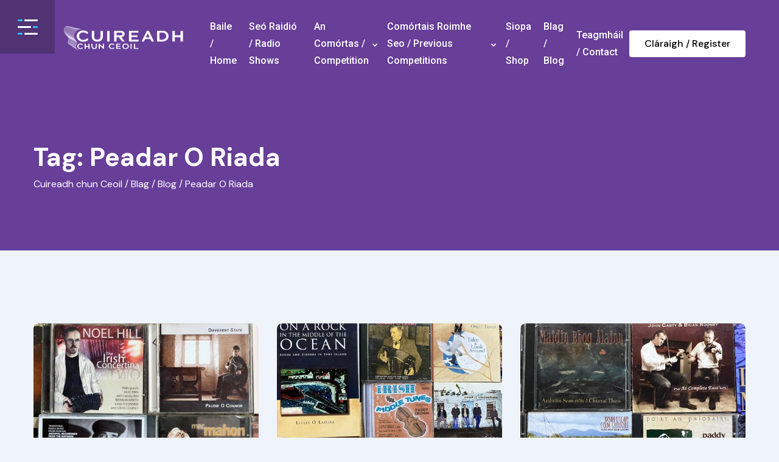

--- FILE ---
content_type: text/html; charset=UTF-8
request_url: https://cuireadhchunceoil.ie/tag/peadar-o-riada/
body_size: 26932
content:
<!doctype html>
<html lang="en-US" data-theme="light-mode">

<head>
    <meta charset="UTF-8">
    <meta name="viewport" content="width=device-width, initial-scale=1.0">
    <meta http-equiv="X-UA-Compatible" content="IE=edge">
    <meta name='robots' content='index, follow, max-image-preview:large, max-snippet:-1, max-video-preview:-1' />
<noscript><style>#preloader{display:none;}</style></noscript>
	<!-- This site is optimized with the Yoast SEO plugin v26.8 - https://yoast.com/product/yoast-seo-wordpress/ -->
	<title>Peadar O Riada Archives - Cuireadh chun Ceoil</title>
	<link rel="canonical" href="https://cuireadhchunceoil.ie/tag/peadar-o-riada/" />
	<link rel="next" href="https://cuireadhchunceoil.ie/tag/peadar-o-riada/page/2/" />
	<meta property="og:locale" content="en_US" />
	<meta property="og:type" content="article" />
	<meta property="og:title" content="Peadar O Riada Archives - Cuireadh chun Ceoil" />
	<meta property="og:url" content="https://cuireadhchunceoil.ie/tag/peadar-o-riada/" />
	<meta property="og:site_name" content="Cuireadh chun Ceoil" />
	<meta name="twitter:card" content="summary_large_image" />
	<meta name="twitter:site" content="@Peadaroriada" />
	<script type="application/ld+json" class="yoast-schema-graph">{"@context":"https://schema.org","@graph":[{"@type":"CollectionPage","@id":"https://cuireadhchunceoil.ie/tag/peadar-o-riada/","url":"https://cuireadhchunceoil.ie/tag/peadar-o-riada/","name":"Peadar O Riada Archives - Cuireadh chun Ceoil","isPartOf":{"@id":"https://cuireadhchunceoil.ie/#website"},"primaryImageOfPage":{"@id":"https://cuireadhchunceoil.ie/tag/peadar-o-riada/#primaryimage"},"image":{"@id":"https://cuireadhchunceoil.ie/tag/peadar-o-riada/#primaryimage"},"thumbnailUrl":"https://cuireadhchunceoil.ie/wp-content/uploads/2024/08/IMG_9995-scaled.jpeg","breadcrumb":{"@id":"https://cuireadhchunceoil.ie/tag/peadar-o-riada/#breadcrumb"},"inLanguage":"en-US"},{"@type":"ImageObject","inLanguage":"en-US","@id":"https://cuireadhchunceoil.ie/tag/peadar-o-riada/#primaryimage","url":"https://cuireadhchunceoil.ie/wp-content/uploads/2024/08/IMG_9995-scaled.jpeg","contentUrl":"https://cuireadhchunceoil.ie/wp-content/uploads/2024/08/IMG_9995-scaled.jpeg","width":2560,"height":1115},{"@type":"BreadcrumbList","@id":"https://cuireadhchunceoil.ie/tag/peadar-o-riada/#breadcrumb","itemListElement":[{"@type":"ListItem","position":1,"name":"Home","item":"https://cuireadhchunceoil.ie/"},{"@type":"ListItem","position":2,"name":"Peadar O Riada"}]},{"@type":"WebSite","@id":"https://cuireadhchunceoil.ie/#website","url":"https://cuireadhchunceoil.ie/","name":"Cuireadh chun Ceoil","description":"Seinn linn","publisher":{"@id":"https://cuireadhchunceoil.ie/#organization"},"potentialAction":[{"@type":"SearchAction","target":{"@type":"EntryPoint","urlTemplate":"https://cuireadhchunceoil.ie/?s={search_term_string}"},"query-input":{"@type":"PropertyValueSpecification","valueRequired":true,"valueName":"search_term_string"}}],"inLanguage":"en-US"},{"@type":"Organization","@id":"https://cuireadhchunceoil.ie/#organization","name":"Cuireadh chun Ceoil","url":"https://cuireadhchunceoil.ie/","logo":{"@type":"ImageObject","inLanguage":"en-US","@id":"https://cuireadhchunceoil.ie/#/schema/logo/image/","url":"https://cuireadhchunceoil.ie/wp-content/uploads/2023/02/cuireadhchuncheoil-logo-colour-1.png","contentUrl":"https://cuireadhchunceoil.ie/wp-content/uploads/2023/02/cuireadhchuncheoil-logo-colour-1.png","width":797,"height":165,"caption":"Cuireadh chun Ceoil"},"image":{"@id":"https://cuireadhchunceoil.ie/#/schema/logo/image/"},"sameAs":["https://www.facebook.com/profile.php?id=100063482921098","https://x.com/Peadaroriada","https://www.youtube.com/@doireanchuilinn"]}]}</script>
	<!-- / Yoast SEO plugin. -->


<link rel='dns-prefetch' href='//fonts.googleapis.com' />
<link rel="alternate" type="application/rss+xml" title="Cuireadh chun Ceoil &raquo; Feed" href="https://cuireadhchunceoil.ie/feed/" />
<link rel="alternate" type="application/rss+xml" title="Cuireadh chun Ceoil &raquo; Comments Feed" href="https://cuireadhchunceoil.ie/comments/feed/" />
<link rel="alternate" type="application/rss+xml" title="Cuireadh chun Ceoil &raquo; Peadar O Riada Tag Feed" href="https://cuireadhchunceoil.ie/tag/peadar-o-riada/feed/" />
		<style>
			.lazyload,
			.lazyloading {
				max-width: 100%;
			}
		</style>
		<style id='wp-img-auto-sizes-contain-inline-css' >
img:is([sizes=auto i],[sizes^="auto," i]){contain-intrinsic-size:3000px 1500px}
/*# sourceURL=wp-img-auto-sizes-contain-inline-css */
</style>
<link rel='stylesheet' id='fluentform-elementor-widget-css' href='https://cuireadhchunceoil.ie/wp-content/plugins/fluentform/assets/css/fluent-forms-elementor-widget.css?ver=6.1.14'  media='all' />
<style id='wp-emoji-styles-inline-css' >

	img.wp-smiley, img.emoji {
		display: inline !important;
		border: none !important;
		box-shadow: none !important;
		height: 1em !important;
		width: 1em !important;
		margin: 0 0.07em !important;
		vertical-align: -0.1em !important;
		background: none !important;
		padding: 0 !important;
	}
/*# sourceURL=wp-emoji-styles-inline-css */
</style>
<link rel='stylesheet' id='wp-block-library-css' href='https://cuireadhchunceoil.ie/wp-includes/css/dist/block-library/style.min.css?ver=797b7bd216513229d6e85f2e98f16523'  media='all' />
<style id='wp-block-library-theme-inline-css' >
.wp-block-audio :where(figcaption){color:#555;font-size:13px;text-align:center}.is-dark-theme .wp-block-audio :where(figcaption){color:#ffffffa6}.wp-block-audio{margin:0 0 1em}.wp-block-code{border:1px solid #ccc;border-radius:4px;font-family:Menlo,Consolas,monaco,monospace;padding:.8em 1em}.wp-block-embed :where(figcaption){color:#555;font-size:13px;text-align:center}.is-dark-theme .wp-block-embed :where(figcaption){color:#ffffffa6}.wp-block-embed{margin:0 0 1em}.blocks-gallery-caption{color:#555;font-size:13px;text-align:center}.is-dark-theme .blocks-gallery-caption{color:#ffffffa6}:root :where(.wp-block-image figcaption){color:#555;font-size:13px;text-align:center}.is-dark-theme :root :where(.wp-block-image figcaption){color:#ffffffa6}.wp-block-image{margin:0 0 1em}.wp-block-pullquote{border-bottom:4px solid;border-top:4px solid;color:currentColor;margin-bottom:1.75em}.wp-block-pullquote :where(cite),.wp-block-pullquote :where(footer),.wp-block-pullquote__citation{color:currentColor;font-size:.8125em;font-style:normal;text-transform:uppercase}.wp-block-quote{border-left:.25em solid;margin:0 0 1.75em;padding-left:1em}.wp-block-quote cite,.wp-block-quote footer{color:currentColor;font-size:.8125em;font-style:normal;position:relative}.wp-block-quote:where(.has-text-align-right){border-left:none;border-right:.25em solid;padding-left:0;padding-right:1em}.wp-block-quote:where(.has-text-align-center){border:none;padding-left:0}.wp-block-quote.is-large,.wp-block-quote.is-style-large,.wp-block-quote:where(.is-style-plain){border:none}.wp-block-search .wp-block-search__label{font-weight:700}.wp-block-search__button{border:1px solid #ccc;padding:.375em .625em}:where(.wp-block-group.has-background){padding:1.25em 2.375em}.wp-block-separator.has-css-opacity{opacity:.4}.wp-block-separator{border:none;border-bottom:2px solid;margin-left:auto;margin-right:auto}.wp-block-separator.has-alpha-channel-opacity{opacity:1}.wp-block-separator:not(.is-style-wide):not(.is-style-dots){width:100px}.wp-block-separator.has-background:not(.is-style-dots){border-bottom:none;height:1px}.wp-block-separator.has-background:not(.is-style-wide):not(.is-style-dots){height:2px}.wp-block-table{margin:0 0 1em}.wp-block-table td,.wp-block-table th{word-break:normal}.wp-block-table :where(figcaption){color:#555;font-size:13px;text-align:center}.is-dark-theme .wp-block-table :where(figcaption){color:#ffffffa6}.wp-block-video :where(figcaption){color:#555;font-size:13px;text-align:center}.is-dark-theme .wp-block-video :where(figcaption){color:#ffffffa6}.wp-block-video{margin:0 0 1em}:root :where(.wp-block-template-part.has-background){margin-bottom:0;margin-top:0;padding:1.25em 2.375em}
/*# sourceURL=/wp-includes/css/dist/block-library/theme.min.css */
</style>
<style id='classic-theme-styles-inline-css' >
/*! This file is auto-generated */
.wp-block-button__link{color:#fff;background-color:#32373c;border-radius:9999px;box-shadow:none;text-decoration:none;padding:calc(.667em + 2px) calc(1.333em + 2px);font-size:1.125em}.wp-block-file__button{background:#32373c;color:#fff;text-decoration:none}
/*# sourceURL=/wp-includes/css/classic-themes.min.css */
</style>
<style id='bp-login-form-style-inline-css' >
.widget_bp_core_login_widget .bp-login-widget-user-avatar{float:left}.widget_bp_core_login_widget .bp-login-widget-user-links{margin-left:70px}#bp-login-widget-form label{display:block;font-weight:600;margin:15px 0 5px;width:auto}#bp-login-widget-form input[type=password],#bp-login-widget-form input[type=text]{background-color:#fafafa;border:1px solid #d6d6d6;border-radius:0;font:inherit;font-size:100%;padding:.5em;width:100%}#bp-login-widget-form .bp-login-widget-register-link,#bp-login-widget-form .login-submit{display:inline;width:-moz-fit-content;width:fit-content}#bp-login-widget-form .bp-login-widget-register-link{margin-left:1em}#bp-login-widget-form .bp-login-widget-register-link a{filter:invert(1)}#bp-login-widget-form .bp-login-widget-pwd-link{font-size:80%}

/*# sourceURL=https://cuireadhchunceoil.ie/wp-content/plugins/buddypress/bp-core/blocks/login-form/index.css */
</style>
<style id='bp-member-style-inline-css' >
[data-type="bp/member"] input.components-placeholder__input{border:1px solid #757575;border-radius:2px;flex:1 1 auto;padding:6px 8px}.bp-block-member{position:relative}.bp-block-member .member-content{display:flex}.bp-block-member .user-nicename{display:block}.bp-block-member .user-nicename a{border:none;color:currentColor;text-decoration:none}.bp-block-member .bp-profile-button{width:100%}.bp-block-member .bp-profile-button a.button{bottom:10px;display:inline-block;margin:18px 0 0;position:absolute;right:0}.bp-block-member.has-cover .item-header-avatar,.bp-block-member.has-cover .member-content,.bp-block-member.has-cover .member-description{z-index:2}.bp-block-member.has-cover .member-content,.bp-block-member.has-cover .member-description{padding-top:75px}.bp-block-member.has-cover .bp-member-cover-image{background-color:#c5c5c5;background-position:top;background-repeat:no-repeat;background-size:cover;border:0;display:block;height:150px;left:0;margin:0;padding:0;position:absolute;top:0;width:100%;z-index:1}.bp-block-member img.avatar{height:auto;width:auto}.bp-block-member.avatar-none .item-header-avatar{display:none}.bp-block-member.avatar-none.has-cover{min-height:200px}.bp-block-member.avatar-full{min-height:150px}.bp-block-member.avatar-full .item-header-avatar{width:180px}.bp-block-member.avatar-thumb .member-content{align-items:center;min-height:50px}.bp-block-member.avatar-thumb .item-header-avatar{width:70px}.bp-block-member.avatar-full.has-cover{min-height:300px}.bp-block-member.avatar-full.has-cover .item-header-avatar{width:200px}.bp-block-member.avatar-full.has-cover img.avatar{background:#fffc;border:2px solid #fff;margin-left:20px}.bp-block-member.avatar-thumb.has-cover .item-header-avatar{padding-top:75px}.entry .entry-content .bp-block-member .user-nicename a{border:none;color:currentColor;text-decoration:none}

/*# sourceURL=https://cuireadhchunceoil.ie/wp-content/plugins/buddypress/bp-members/blocks/member/index.css */
</style>
<style id='bp-members-style-inline-css' >
[data-type="bp/members"] .components-placeholder.is-appender{min-height:0}[data-type="bp/members"] .components-placeholder.is-appender .components-placeholder__label:empty{display:none}[data-type="bp/members"] .components-placeholder input.components-placeholder__input{border:1px solid #757575;border-radius:2px;flex:1 1 auto;padding:6px 8px}[data-type="bp/members"].avatar-none .member-description{width:calc(100% - 44px)}[data-type="bp/members"].avatar-full .member-description{width:calc(100% - 224px)}[data-type="bp/members"].avatar-thumb .member-description{width:calc(100% - 114px)}[data-type="bp/members"] .member-content{position:relative}[data-type="bp/members"] .member-content .is-right{position:absolute;right:2px;top:2px}[data-type="bp/members"] .columns-2 .member-content .member-description,[data-type="bp/members"] .columns-3 .member-content .member-description,[data-type="bp/members"] .columns-4 .member-content .member-description{padding-left:44px;width:calc(100% - 44px)}[data-type="bp/members"] .columns-3 .is-right{right:-10px}[data-type="bp/members"] .columns-4 .is-right{right:-50px}.bp-block-members.is-grid{display:flex;flex-wrap:wrap;padding:0}.bp-block-members.is-grid .member-content{margin:0 1.25em 1.25em 0;width:100%}@media(min-width:600px){.bp-block-members.columns-2 .member-content{width:calc(50% - .625em)}.bp-block-members.columns-2 .member-content:nth-child(2n){margin-right:0}.bp-block-members.columns-3 .member-content{width:calc(33.33333% - .83333em)}.bp-block-members.columns-3 .member-content:nth-child(3n){margin-right:0}.bp-block-members.columns-4 .member-content{width:calc(25% - .9375em)}.bp-block-members.columns-4 .member-content:nth-child(4n){margin-right:0}}.bp-block-members .member-content{display:flex;flex-direction:column;padding-bottom:1em;text-align:center}.bp-block-members .member-content .item-header-avatar,.bp-block-members .member-content .member-description{width:100%}.bp-block-members .member-content .item-header-avatar{margin:0 auto}.bp-block-members .member-content .item-header-avatar img.avatar{display:inline-block}@media(min-width:600px){.bp-block-members .member-content{flex-direction:row;text-align:left}.bp-block-members .member-content .item-header-avatar,.bp-block-members .member-content .member-description{width:auto}.bp-block-members .member-content .item-header-avatar{margin:0}}.bp-block-members .member-content .user-nicename{display:block}.bp-block-members .member-content .user-nicename a{border:none;color:currentColor;text-decoration:none}.bp-block-members .member-content time{color:#767676;display:block;font-size:80%}.bp-block-members.avatar-none .item-header-avatar{display:none}.bp-block-members.avatar-full{min-height:190px}.bp-block-members.avatar-full .item-header-avatar{width:180px}.bp-block-members.avatar-thumb .member-content{min-height:80px}.bp-block-members.avatar-thumb .item-header-avatar{width:70px}.bp-block-members.columns-2 .member-content,.bp-block-members.columns-3 .member-content,.bp-block-members.columns-4 .member-content{display:block;text-align:center}.bp-block-members.columns-2 .member-content .item-header-avatar,.bp-block-members.columns-3 .member-content .item-header-avatar,.bp-block-members.columns-4 .member-content .item-header-avatar{margin:0 auto}.bp-block-members img.avatar{height:auto;max-width:-moz-fit-content;max-width:fit-content;width:auto}.bp-block-members .member-content.has-activity{align-items:center}.bp-block-members .member-content.has-activity .item-header-avatar{padding-right:1em}.bp-block-members .member-content.has-activity .wp-block-quote{margin-bottom:0;text-align:left}.bp-block-members .member-content.has-activity .wp-block-quote cite a,.entry .entry-content .bp-block-members .user-nicename a{border:none;color:currentColor;text-decoration:none}

/*# sourceURL=https://cuireadhchunceoil.ie/wp-content/plugins/buddypress/bp-members/blocks/members/index.css */
</style>
<style id='bp-dynamic-members-style-inline-css' >
.bp-dynamic-block-container .item-options{font-size:.5em;margin:0 0 1em;padding:1em 0}.bp-dynamic-block-container .item-options a.selected{font-weight:600}.bp-dynamic-block-container ul.item-list{list-style:none;margin:1em 0;padding-left:0}.bp-dynamic-block-container ul.item-list li{margin-bottom:1em}.bp-dynamic-block-container ul.item-list li:after,.bp-dynamic-block-container ul.item-list li:before{content:" ";display:table}.bp-dynamic-block-container ul.item-list li:after{clear:both}.bp-dynamic-block-container ul.item-list li .item-avatar{float:left;width:60px}.bp-dynamic-block-container ul.item-list li .item{margin-left:70px}

/*# sourceURL=https://cuireadhchunceoil.ie/wp-content/plugins/buddypress/bp-members/blocks/dynamic-members/index.css */
</style>
<style id='bp-online-members-style-inline-css' >
.widget_bp_core_whos_online_widget .avatar-block,[data-type="bp/online-members"] .avatar-block{display:flex;flex-flow:row wrap}.widget_bp_core_whos_online_widget .avatar-block img,[data-type="bp/online-members"] .avatar-block img{margin:.5em}

/*# sourceURL=https://cuireadhchunceoil.ie/wp-content/plugins/buddypress/bp-members/blocks/online-members/index.css */
</style>
<style id='bp-active-members-style-inline-css' >
.widget_bp_core_recently_active_widget .avatar-block,[data-type="bp/active-members"] .avatar-block{display:flex;flex-flow:row wrap}.widget_bp_core_recently_active_widget .avatar-block img,[data-type="bp/active-members"] .avatar-block img{margin:.5em}

/*# sourceURL=https://cuireadhchunceoil.ie/wp-content/plugins/buddypress/bp-members/blocks/active-members/index.css */
</style>
<style id='bp-latest-activities-style-inline-css' >
.bp-latest-activities .components-flex.components-select-control select[multiple]{height:auto;padding:0 8px}.bp-latest-activities .components-flex.components-select-control select[multiple]+.components-input-control__suffix svg{display:none}.bp-latest-activities-block a,.entry .entry-content .bp-latest-activities-block a{border:none;text-decoration:none}.bp-latest-activities-block .activity-list.item-list blockquote{border:none;padding:0}.bp-latest-activities-block .activity-list.item-list blockquote .activity-item:not(.mini){box-shadow:1px 0 4px #00000026;padding:0 1em;position:relative}.bp-latest-activities-block .activity-list.item-list blockquote .activity-item:not(.mini):after,.bp-latest-activities-block .activity-list.item-list blockquote .activity-item:not(.mini):before{border-color:#0000;border-style:solid;content:"";display:block;height:0;left:15px;position:absolute;width:0}.bp-latest-activities-block .activity-list.item-list blockquote .activity-item:not(.mini):before{border-top-color:#00000026;border-width:9px;bottom:-18px;left:14px}.bp-latest-activities-block .activity-list.item-list blockquote .activity-item:not(.mini):after{border-top-color:#fff;border-width:8px;bottom:-16px}.bp-latest-activities-block .activity-list.item-list blockquote .activity-item.mini .avatar{display:inline-block;height:20px;margin-right:2px;vertical-align:middle;width:20px}.bp-latest-activities-block .activity-list.item-list footer{align-items:center;display:flex}.bp-latest-activities-block .activity-list.item-list footer img.avatar{border:none;display:inline-block;margin-right:.5em}.bp-latest-activities-block .activity-list.item-list footer .activity-time-since{font-size:90%}.bp-latest-activities-block .widget-error{border-left:4px solid #0b80a4;box-shadow:1px 0 4px #00000026}.bp-latest-activities-block .widget-error p{padding:0 1em}

/*# sourceURL=https://cuireadhchunceoil.ie/wp-content/plugins/buddypress/bp-activity/blocks/latest-activities/index.css */
</style>
<style id='bp-friends-style-inline-css' >
.bp-dynamic-block-container .item-options{font-size:.5em;margin:0 0 1em;padding:1em 0}.bp-dynamic-block-container .item-options a.selected{font-weight:600}.bp-dynamic-block-container ul.item-list{list-style:none;margin:1em 0;padding-left:0}.bp-dynamic-block-container ul.item-list li{margin-bottom:1em}.bp-dynamic-block-container ul.item-list li:after,.bp-dynamic-block-container ul.item-list li:before{content:" ";display:table}.bp-dynamic-block-container ul.item-list li:after{clear:both}.bp-dynamic-block-container ul.item-list li .item-avatar{float:left;width:60px}.bp-dynamic-block-container ul.item-list li .item{margin-left:70px}

/*# sourceURL=https://cuireadhchunceoil.ie/wp-content/plugins/buddypress/bp-friends/blocks/dynamic-friends/index.css */
</style>
<style id='bp-group-style-inline-css' >
[data-type="bp/group"] input.components-placeholder__input{border:1px solid #757575;border-radius:2px;flex:1 1 auto;padding:6px 8px}.bp-block-group{position:relative}.bp-block-group .group-content{display:flex}.bp-block-group .group-description{width:100%}.bp-block-group .group-description-content{margin-bottom:18px;width:100%}.bp-block-group .bp-profile-button{overflow:hidden;width:100%}.bp-block-group .bp-profile-button a.button{margin:18px 0 0}.bp-block-group.has-cover .group-content,.bp-block-group.has-cover .group-description,.bp-block-group.has-cover .item-header-avatar{z-index:2}.bp-block-group.has-cover .group-content,.bp-block-group.has-cover .group-description{padding-top:75px}.bp-block-group.has-cover .bp-group-cover-image{background-color:#c5c5c5;background-position:top;background-repeat:no-repeat;background-size:cover;border:0;display:block;height:150px;left:0;margin:0;padding:0;position:absolute;top:0;width:100%;z-index:1}.bp-block-group img.avatar{height:auto;width:auto}.bp-block-group.avatar-none .item-header-avatar{display:none}.bp-block-group.avatar-full{min-height:150px}.bp-block-group.avatar-full .item-header-avatar{width:180px}.bp-block-group.avatar-full .group-description{padding-left:35px}.bp-block-group.avatar-thumb .item-header-avatar{width:70px}.bp-block-group.avatar-thumb .item-header-avatar img.avatar{margin-top:15px}.bp-block-group.avatar-none.has-cover{min-height:200px}.bp-block-group.avatar-none.has-cover .item-header-avatar{padding-top:75px}.bp-block-group.avatar-full.has-cover{min-height:300px}.bp-block-group.avatar-full.has-cover .item-header-avatar{width:200px}.bp-block-group.avatar-full.has-cover img.avatar{background:#fffc;border:2px solid #fff;margin-left:20px}.bp-block-group.avatar-thumb:not(.has-description) .group-content{align-items:center;min-height:50px}.bp-block-group.avatar-thumb.has-cover .item-header-avatar{padding-top:75px}.bp-block-group.has-description .bp-profile-button a.button{display:block;float:right}

/*# sourceURL=https://cuireadhchunceoil.ie/wp-content/plugins/buddypress/bp-groups/blocks/group/index.css */
</style>
<style id='bp-groups-style-inline-css' >
[data-type="bp/groups"] .components-placeholder.is-appender{min-height:0}[data-type="bp/groups"] .components-placeholder.is-appender .components-placeholder__label:empty{display:none}[data-type="bp/groups"] .components-placeholder input.components-placeholder__input{border:1px solid #757575;border-radius:2px;flex:1 1 auto;padding:6px 8px}[data-type="bp/groups"].avatar-none .group-description{width:calc(100% - 44px)}[data-type="bp/groups"].avatar-full .group-description{width:calc(100% - 224px)}[data-type="bp/groups"].avatar-thumb .group-description{width:calc(100% - 114px)}[data-type="bp/groups"] .group-content{position:relative}[data-type="bp/groups"] .group-content .is-right{position:absolute;right:2px;top:2px}[data-type="bp/groups"] .columns-2 .group-content .group-description,[data-type="bp/groups"] .columns-3 .group-content .group-description,[data-type="bp/groups"] .columns-4 .group-content .group-description{padding-left:44px;width:calc(100% - 44px)}[data-type="bp/groups"] .columns-3 .is-right{right:-10px}[data-type="bp/groups"] .columns-4 .is-right{right:-50px}.bp-block-groups.is-grid{display:flex;flex-wrap:wrap;padding:0}.bp-block-groups.is-grid .group-content{margin:0 1.25em 1.25em 0;width:100%}@media(min-width:600px){.bp-block-groups.columns-2 .group-content{width:calc(50% - .625em)}.bp-block-groups.columns-2 .group-content:nth-child(2n){margin-right:0}.bp-block-groups.columns-3 .group-content{width:calc(33.33333% - .83333em)}.bp-block-groups.columns-3 .group-content:nth-child(3n){margin-right:0}.bp-block-groups.columns-4 .group-content{width:calc(25% - .9375em)}.bp-block-groups.columns-4 .group-content:nth-child(4n){margin-right:0}}.bp-block-groups .group-content{display:flex;flex-direction:column;padding-bottom:1em;text-align:center}.bp-block-groups .group-content .group-description,.bp-block-groups .group-content .item-header-avatar{width:100%}.bp-block-groups .group-content .item-header-avatar{margin:0 auto}.bp-block-groups .group-content .item-header-avatar img.avatar{display:inline-block}@media(min-width:600px){.bp-block-groups .group-content{flex-direction:row;text-align:left}.bp-block-groups .group-content .group-description,.bp-block-groups .group-content .item-header-avatar{width:auto}.bp-block-groups .group-content .item-header-avatar{margin:0}}.bp-block-groups .group-content time{color:#767676;display:block;font-size:80%}.bp-block-groups.avatar-none .item-header-avatar{display:none}.bp-block-groups.avatar-full{min-height:190px}.bp-block-groups.avatar-full .item-header-avatar{width:180px}.bp-block-groups.avatar-thumb .group-content{min-height:80px}.bp-block-groups.avatar-thumb .item-header-avatar{width:70px}.bp-block-groups.columns-2 .group-content,.bp-block-groups.columns-3 .group-content,.bp-block-groups.columns-4 .group-content{display:block;text-align:center}.bp-block-groups.columns-2 .group-content .item-header-avatar,.bp-block-groups.columns-3 .group-content .item-header-avatar,.bp-block-groups.columns-4 .group-content .item-header-avatar{margin:0 auto}.bp-block-groups img.avatar{height:auto;max-width:-moz-fit-content;max-width:fit-content;width:auto}.bp-block-groups .member-content.has-description{align-items:center}.bp-block-groups .member-content.has-description .item-header-avatar{padding-right:1em}.bp-block-groups .member-content.has-description .group-description-content{margin-bottom:0;text-align:left}

/*# sourceURL=https://cuireadhchunceoil.ie/wp-content/plugins/buddypress/bp-groups/blocks/groups/index.css */
</style>
<style id='bp-dynamic-groups-style-inline-css' >
.bp-dynamic-block-container .item-options{font-size:.5em;margin:0 0 1em;padding:1em 0}.bp-dynamic-block-container .item-options a.selected{font-weight:600}.bp-dynamic-block-container ul.item-list{list-style:none;margin:1em 0;padding-left:0}.bp-dynamic-block-container ul.item-list li{margin-bottom:1em}.bp-dynamic-block-container ul.item-list li:after,.bp-dynamic-block-container ul.item-list li:before{content:" ";display:table}.bp-dynamic-block-container ul.item-list li:after{clear:both}.bp-dynamic-block-container ul.item-list li .item-avatar{float:left;width:60px}.bp-dynamic-block-container ul.item-list li .item{margin-left:70px}

/*# sourceURL=https://cuireadhchunceoil.ie/wp-content/plugins/buddypress/bp-groups/blocks/dynamic-groups/index.css */
</style>
<style id='bp-sitewide-notices-style-inline-css' >
.bp-sitewide-notice-block .bp-screen-reader-text,[data-type="bp/sitewide-notices"] .bp-screen-reader-text{border:0;clip:rect(0 0 0 0);height:1px;margin:-1px;overflow:hidden;padding:0;position:absolute;width:1px;word-wrap:normal!important}.bp-sitewide-notice-block [data-bp-tooltip]:after,[data-type="bp/sitewide-notices"] [data-bp-tooltip]:after{background-color:#fff;border:1px solid #737373;border-radius:1px;box-shadow:4px 4px 8px #0003;color:#333;content:attr(data-bp-tooltip);display:none;font-family:Helvetica Neue,Helvetica,Arial,san-serif;font-size:12px;font-weight:400;letter-spacing:normal;line-height:1.25;max-width:200px;opacity:0;padding:5px 8px;pointer-events:none;position:absolute;text-shadow:none;text-transform:none;transform:translateZ(0);transition:all 1.5s ease;visibility:hidden;white-space:nowrap;word-wrap:break-word;z-index:100000}.bp-sitewide-notice-block .bp-tooltip:after,[data-type="bp/sitewide-notices"] .bp-tooltip:after{left:50%;margin-top:7px;top:110%;transform:translate(-50%)}.bp-sitewide-notice-block{border-left:4px solid #ff853c;padding-left:1em;position:relative}.bp-sitewide-notice-block h2:before{background:none;border:none}.bp-sitewide-notice-block .dismiss-notice{background-color:#0000;border:1px solid #ff853c;color:#ff853c;display:block;padding:.2em .5em;position:absolute;right:.5em;top:.5em;width:-moz-fit-content;width:fit-content}.bp-sitewide-notice-block .dismiss-notice:hover{background-color:#ff853c;color:#fff}

/*# sourceURL=https://cuireadhchunceoil.ie/wp-content/plugins/buddypress/bp-messages/blocks/sitewide-notices/index.css */
</style>
<style id='global-styles-inline-css' >
:root{--wp--preset--aspect-ratio--square: 1;--wp--preset--aspect-ratio--4-3: 4/3;--wp--preset--aspect-ratio--3-4: 3/4;--wp--preset--aspect-ratio--3-2: 3/2;--wp--preset--aspect-ratio--2-3: 2/3;--wp--preset--aspect-ratio--16-9: 16/9;--wp--preset--aspect-ratio--9-16: 9/16;--wp--preset--color--black: #000000;--wp--preset--color--cyan-bluish-gray: #abb8c3;--wp--preset--color--white: #ffffff;--wp--preset--color--pale-pink: #f78da7;--wp--preset--color--vivid-red: #cf2e2e;--wp--preset--color--luminous-vivid-orange: #ff6900;--wp--preset--color--luminous-vivid-amber: #fcb900;--wp--preset--color--light-green-cyan: #7bdcb5;--wp--preset--color--vivid-green-cyan: #00d084;--wp--preset--color--pale-cyan-blue: #8ed1fc;--wp--preset--color--vivid-cyan-blue: #0693e3;--wp--preset--color--vivid-purple: #9b51e0;--wp--preset--color--cirkle-primary: #2d5be3;--wp--preset--color--cirkle-secondary: #34b7f1;--wp--preset--color--cirkle-light: #ffffff;--wp--preset--color--cirkle-black: #000000;--wp--preset--color--cirkle-dark: #0a0a0a;--wp--preset--gradient--vivid-cyan-blue-to-vivid-purple: linear-gradient(135deg,rgb(6,147,227) 0%,rgb(155,81,224) 100%);--wp--preset--gradient--light-green-cyan-to-vivid-green-cyan: linear-gradient(135deg,rgb(122,220,180) 0%,rgb(0,208,130) 100%);--wp--preset--gradient--luminous-vivid-amber-to-luminous-vivid-orange: linear-gradient(135deg,rgb(252,185,0) 0%,rgb(255,105,0) 100%);--wp--preset--gradient--luminous-vivid-orange-to-vivid-red: linear-gradient(135deg,rgb(255,105,0) 0%,rgb(207,46,46) 100%);--wp--preset--gradient--very-light-gray-to-cyan-bluish-gray: linear-gradient(135deg,rgb(238,238,238) 0%,rgb(169,184,195) 100%);--wp--preset--gradient--cool-to-warm-spectrum: linear-gradient(135deg,rgb(74,234,220) 0%,rgb(151,120,209) 20%,rgb(207,42,186) 40%,rgb(238,44,130) 60%,rgb(251,105,98) 80%,rgb(254,248,76) 100%);--wp--preset--gradient--blush-light-purple: linear-gradient(135deg,rgb(255,206,236) 0%,rgb(152,150,240) 100%);--wp--preset--gradient--blush-bordeaux: linear-gradient(135deg,rgb(254,205,165) 0%,rgb(254,45,45) 50%,rgb(107,0,62) 100%);--wp--preset--gradient--luminous-dusk: linear-gradient(135deg,rgb(255,203,112) 0%,rgb(199,81,192) 50%,rgb(65,88,208) 100%);--wp--preset--gradient--pale-ocean: linear-gradient(135deg,rgb(255,245,203) 0%,rgb(182,227,212) 50%,rgb(51,167,181) 100%);--wp--preset--gradient--electric-grass: linear-gradient(135deg,rgb(202,248,128) 0%,rgb(113,206,126) 100%);--wp--preset--gradient--midnight: linear-gradient(135deg,rgb(2,3,129) 0%,rgb(40,116,252) 100%);--wp--preset--font-size--small: 12px;--wp--preset--font-size--medium: 20px;--wp--preset--font-size--large: 32px;--wp--preset--font-size--x-large: 42px;--wp--preset--font-size--normal: 16px;--wp--preset--font-size--huge: 48px;--wp--preset--spacing--20: 0.44rem;--wp--preset--spacing--30: 0.67rem;--wp--preset--spacing--40: 1rem;--wp--preset--spacing--50: 1.5rem;--wp--preset--spacing--60: 2.25rem;--wp--preset--spacing--70: 3.38rem;--wp--preset--spacing--80: 5.06rem;--wp--preset--shadow--natural: 6px 6px 9px rgba(0, 0, 0, 0.2);--wp--preset--shadow--deep: 12px 12px 50px rgba(0, 0, 0, 0.4);--wp--preset--shadow--sharp: 6px 6px 0px rgba(0, 0, 0, 0.2);--wp--preset--shadow--outlined: 6px 6px 0px -3px rgb(255, 255, 255), 6px 6px rgb(0, 0, 0);--wp--preset--shadow--crisp: 6px 6px 0px rgb(0, 0, 0);}:where(.is-layout-flex){gap: 0.5em;}:where(.is-layout-grid){gap: 0.5em;}body .is-layout-flex{display: flex;}.is-layout-flex{flex-wrap: wrap;align-items: center;}.is-layout-flex > :is(*, div){margin: 0;}body .is-layout-grid{display: grid;}.is-layout-grid > :is(*, div){margin: 0;}:where(.wp-block-columns.is-layout-flex){gap: 2em;}:where(.wp-block-columns.is-layout-grid){gap: 2em;}:where(.wp-block-post-template.is-layout-flex){gap: 1.25em;}:where(.wp-block-post-template.is-layout-grid){gap: 1.25em;}.has-black-color{color: var(--wp--preset--color--black) !important;}.has-cyan-bluish-gray-color{color: var(--wp--preset--color--cyan-bluish-gray) !important;}.has-white-color{color: var(--wp--preset--color--white) !important;}.has-pale-pink-color{color: var(--wp--preset--color--pale-pink) !important;}.has-vivid-red-color{color: var(--wp--preset--color--vivid-red) !important;}.has-luminous-vivid-orange-color{color: var(--wp--preset--color--luminous-vivid-orange) !important;}.has-luminous-vivid-amber-color{color: var(--wp--preset--color--luminous-vivid-amber) !important;}.has-light-green-cyan-color{color: var(--wp--preset--color--light-green-cyan) !important;}.has-vivid-green-cyan-color{color: var(--wp--preset--color--vivid-green-cyan) !important;}.has-pale-cyan-blue-color{color: var(--wp--preset--color--pale-cyan-blue) !important;}.has-vivid-cyan-blue-color{color: var(--wp--preset--color--vivid-cyan-blue) !important;}.has-vivid-purple-color{color: var(--wp--preset--color--vivid-purple) !important;}.has-black-background-color{background-color: var(--wp--preset--color--black) !important;}.has-cyan-bluish-gray-background-color{background-color: var(--wp--preset--color--cyan-bluish-gray) !important;}.has-white-background-color{background-color: var(--wp--preset--color--white) !important;}.has-pale-pink-background-color{background-color: var(--wp--preset--color--pale-pink) !important;}.has-vivid-red-background-color{background-color: var(--wp--preset--color--vivid-red) !important;}.has-luminous-vivid-orange-background-color{background-color: var(--wp--preset--color--luminous-vivid-orange) !important;}.has-luminous-vivid-amber-background-color{background-color: var(--wp--preset--color--luminous-vivid-amber) !important;}.has-light-green-cyan-background-color{background-color: var(--wp--preset--color--light-green-cyan) !important;}.has-vivid-green-cyan-background-color{background-color: var(--wp--preset--color--vivid-green-cyan) !important;}.has-pale-cyan-blue-background-color{background-color: var(--wp--preset--color--pale-cyan-blue) !important;}.has-vivid-cyan-blue-background-color{background-color: var(--wp--preset--color--vivid-cyan-blue) !important;}.has-vivid-purple-background-color{background-color: var(--wp--preset--color--vivid-purple) !important;}.has-black-border-color{border-color: var(--wp--preset--color--black) !important;}.has-cyan-bluish-gray-border-color{border-color: var(--wp--preset--color--cyan-bluish-gray) !important;}.has-white-border-color{border-color: var(--wp--preset--color--white) !important;}.has-pale-pink-border-color{border-color: var(--wp--preset--color--pale-pink) !important;}.has-vivid-red-border-color{border-color: var(--wp--preset--color--vivid-red) !important;}.has-luminous-vivid-orange-border-color{border-color: var(--wp--preset--color--luminous-vivid-orange) !important;}.has-luminous-vivid-amber-border-color{border-color: var(--wp--preset--color--luminous-vivid-amber) !important;}.has-light-green-cyan-border-color{border-color: var(--wp--preset--color--light-green-cyan) !important;}.has-vivid-green-cyan-border-color{border-color: var(--wp--preset--color--vivid-green-cyan) !important;}.has-pale-cyan-blue-border-color{border-color: var(--wp--preset--color--pale-cyan-blue) !important;}.has-vivid-cyan-blue-border-color{border-color: var(--wp--preset--color--vivid-cyan-blue) !important;}.has-vivid-purple-border-color{border-color: var(--wp--preset--color--vivid-purple) !important;}.has-vivid-cyan-blue-to-vivid-purple-gradient-background{background: var(--wp--preset--gradient--vivid-cyan-blue-to-vivid-purple) !important;}.has-light-green-cyan-to-vivid-green-cyan-gradient-background{background: var(--wp--preset--gradient--light-green-cyan-to-vivid-green-cyan) !important;}.has-luminous-vivid-amber-to-luminous-vivid-orange-gradient-background{background: var(--wp--preset--gradient--luminous-vivid-amber-to-luminous-vivid-orange) !important;}.has-luminous-vivid-orange-to-vivid-red-gradient-background{background: var(--wp--preset--gradient--luminous-vivid-orange-to-vivid-red) !important;}.has-very-light-gray-to-cyan-bluish-gray-gradient-background{background: var(--wp--preset--gradient--very-light-gray-to-cyan-bluish-gray) !important;}.has-cool-to-warm-spectrum-gradient-background{background: var(--wp--preset--gradient--cool-to-warm-spectrum) !important;}.has-blush-light-purple-gradient-background{background: var(--wp--preset--gradient--blush-light-purple) !important;}.has-blush-bordeaux-gradient-background{background: var(--wp--preset--gradient--blush-bordeaux) !important;}.has-luminous-dusk-gradient-background{background: var(--wp--preset--gradient--luminous-dusk) !important;}.has-pale-ocean-gradient-background{background: var(--wp--preset--gradient--pale-ocean) !important;}.has-electric-grass-gradient-background{background: var(--wp--preset--gradient--electric-grass) !important;}.has-midnight-gradient-background{background: var(--wp--preset--gradient--midnight) !important;}.has-small-font-size{font-size: var(--wp--preset--font-size--small) !important;}.has-medium-font-size{font-size: var(--wp--preset--font-size--medium) !important;}.has-large-font-size{font-size: var(--wp--preset--font-size--large) !important;}.has-x-large-font-size{font-size: var(--wp--preset--font-size--x-large) !important;}
:where(.wp-block-post-template.is-layout-flex){gap: 1.25em;}:where(.wp-block-post-template.is-layout-grid){gap: 1.25em;}
:where(.wp-block-term-template.is-layout-flex){gap: 1.25em;}:where(.wp-block-term-template.is-layout-grid){gap: 1.25em;}
:where(.wp-block-columns.is-layout-flex){gap: 2em;}:where(.wp-block-columns.is-layout-grid){gap: 2em;}
:root :where(.wp-block-pullquote){font-size: 1.5em;line-height: 1.6;}
/*# sourceURL=global-styles-inline-css */
</style>
<link rel='stylesheet' id='bbp-default-css' href='https://cuireadhchunceoil.ie/wp-content/plugins/bbpress/templates/default/css/bbpress.min.css?ver=2.6.14'  media='all' />
<link rel='stylesheet' id='wpa-css-css' href='https://cuireadhchunceoil.ie/wp-content/plugins/honeypot/includes/css/wpa.css?ver=2.3.04'  media='all' />
<link rel='stylesheet' id='mediaelement-css' href='https://cuireadhchunceoil.ie/wp-includes/js/mediaelement/mediaelementplayer-legacy.min.css?ver=4.2.17'  media='all' />
<link rel='stylesheet' id='wp-mediaelement-css' href='https://cuireadhchunceoil.ie/wp-includes/js/mediaelement/wp-mediaelement.min.css?ver=797b7bd216513229d6e85f2e98f16523'  media='all' />
<link rel='stylesheet' id='magnific-css-css' href='https://cuireadhchunceoil.ie/wp-content/plugins/mediapress/assets/vendors/magnific/magnific-popup.css?ver=797b7bd216513229d6e85f2e98f16523'  media='all' />
<link rel='stylesheet' id='mpp-extra-css-css' href='https://cuireadhchunceoil.ie/wp-content/plugins/mediapress/assets/css/mpp-pure/mpp-pure.css?ver=797b7bd216513229d6e85f2e98f16523'  media='all' />
<link rel='stylesheet' id='mpp-core-css-css' href='https://cuireadhchunceoil.ie/wp-content/plugins/mediapress/assets/css/mpp-core.css?ver=797b7bd216513229d6e85f2e98f16523'  media='all' />
<link rel='stylesheet' id='hide-admin-bar-based-on-user-roles-css' href='https://cuireadhchunceoil.ie/wp-content/plugins/hide-admin-bar-based-on-user-roles/public/css/hide-admin-bar-based-on-user-roles-public.css?ver=7.0.2'  media='all' />
<link rel='stylesheet' id='parent-style-css' href='https://cuireadhchunceoil.ie/wp-content/themes/cirkle/style.css?ver=797b7bd216513229d6e85f2e98f16523'  media='all' />
<link rel='stylesheet' id='child-style-css' href='https://cuireadhchunceoil.ie/wp-content/themes/cirkle-child/style.css?ver=797b7bd216513229d6e85f2e98f16523'  media='all' />
<link rel='stylesheet' id='cirkle-gfonts-css' href='//fonts.googleapis.com/css?family=DM+Sans%3A300%2C400%2C500%2C600%2C700%2C800%2C900%2C400%7CRoboto%3A300%2C400%2C500%2C600%2C700%2C800%2C900%2C500&#038;display=fallback&#038;ver=1.2.7'  media='all' />
<link rel='stylesheet' id='bootstrap-css' href='https://cuireadhchunceoil.ie/wp-content/themes/cirkle/assets/css/minified/bootstrap.min.css?ver=1.2.7'  media='all' />
<link rel='stylesheet' id='icofont-css' href='https://cuireadhchunceoil.ie/wp-content/themes/cirkle/assets/css/icofont.min.css?ver=1.2.7'  media='all' />
<link rel='stylesheet' id='sal-css' href='https://cuireadhchunceoil.ie/wp-content/themes/cirkle/assets/css/minified/sal.css?ver=1.2.7'  media='all' />
<link rel='stylesheet' id='slick-css' href='https://cuireadhchunceoil.ie/wp-content/themes/cirkle/assets/css/slick.css?ver=1.2.7'  media='all' />
<link rel='stylesheet' id='cirkle-style-css' href='https://cuireadhchunceoil.ie/wp-content/themes/cirkle/assets/css/minified/style.css?ver=1.2.7'  media='all' />
<link rel='stylesheet' id='cirkle-extra-style-css' href='https://cuireadhchunceoil.ie/wp-content/themes/cirkle/style.css?ver=1.2.7'  media='all' />
<style id='cirkle-dynamic-inline-css' >
.breadcrumbs-banner:before { background-color: #2d5be3}.breadcrumbs-banner:before { opacity: 1}#preloader { background-image: url(https://cuireadhchunceoil.ie/wp-content/uploads/2023/02/cuireadhchuncheoil-icon.png)} body { font-family: 'DM Sans', sans-serif; font-size: 16px; line-height: 28px; font-weight : normal; font-style: normal; } nav.template-main-menu > ul li a, .footer-modern .footer-menu, .template-main-menu nav > ul, .mean-container .mean-nav { font-family: 'Roboto', sans-serif; font-size: 16px; line-height: 28px; font-weight : 500; font-style: normal; } nav.template-main-menu ul li ul.children li a, nav.template-main-menu ul li ul.sub-menu li a { font-family: 'Roboto', sans-serif; font-size: 14px; line-height: 24px; font-weight : 500; font-style: normal; } h1,h2,h3,h4,h5,h6 { font-family: 'DM Sans', sans-serif !important; font-weight : 700; } h1 { font-size: 42px; line-height: 48px; font-style: normal; } @media (max-width: 575px) { h1 {   font-size: 40px; } } h2 { font-size: 36px; line-height: 42px; font-style: normal; } @media (max-width: 575px) { h2 {   font-size: 32px; } } h3 { font-size: 28px; line-height: 36px; font-style: normal; } @media (max-width: 575px) { h3 {   font-size: 24px; } } h4 { font-size: 24px; line-height: 32px; font-style: normal; } @media (max-width: 575px) { h4 {   font-size: 22px; } } h5 { font-size: 18px; line-height: 28px; font-style: normal; } h6 { font-size: 15px; line-height: 26px; font-style: normal; }  header nav.template-main-menu>ul>li>a { color: #ffffff; } nav.template-main-menu>ul>li>a:hover { color: #ffffff; } nav.template-main-menu>ul>li.mega-menu.mega-menu-col-2 ul.children, nav.template-main-menu>ul>li.mega-menu.mega-menu-col-2 ul.sub-menu, nav.template-main-menu>ul>li ul.children, nav.template-main-menu>ul>li ul.sub-menu { background-color: #ffffff; } nav.template-main-menu>ul>li.mega-menu.mega-menu-col-2 ul.children:before, nav.template-main-menu>ul>li.mega-menu.mega-menu-col-2 ul.sub-menu:before, nav.template-main-menu>ul>li ul.children:before, nav.template-main-menu>ul>li ul.sub-menu:before {   border-bottom: 10px solid #ffffff; } nav.template-main-menu>ul>li ul.children li a, nav.template-main-menu>ul>li ul.sub-menu li a { color: #111111; } nav.template-main-menu>ul>li ul.children li a:focus, nav.template-main-menu>ul>li ul.children li a:hover, nav.template-main-menu>ul>li ul.sub-menu li a:focus, nav.template-main-menu>ul>li ul.sub-menu li a:hover {   color: #673e98; } .newsfeed-banner {   background-image: linear-gradient(to right,#ff9800,#ffea00); } .fixed-header .header-control .dropdown-friend .dropdown-menu .item-body .media .item-title a:hover,  .fixed-header .header-control .dropdown-admin .dropdown-menu .admin-options a:hover i,  .fixed-header .header-control .dropdown-admin .dropdown-menu .admin-options a:hover,  .bbp-replies .bbp-reply-header .bbp-meta span.bbp-header a.bbp-topic-permalink,  .bbp-topics li.bbp-body li.bbp-topic-title .topic-meta-content a:hover,  .why-choose-box .features-list .media:hover .media-body .item-title,  ul.minicart>li .media .cart-content ul li .cart-title-line1 a:hover,  .profile-item-body .profile .bp-widget .profile-fields td.data a,  ul.minicart>li .media .cart-content ul li .cart-title-line3 span,  .post-view .post-body .post-friends-view .profile-name a:hover,  .fixed-sidebar .sidebar-menu-wrap .side-menu .menu-link:hover,  #bbpress-forums li.bbp-body ul li .bbp-forum-content a:hover,  .user-single-blog .blog-entry-header .entry-meta li a:hover,  ul.minicart>li .media .cart-content ul li .cart-title-line3,  .blog-grid .blog-box .blog-content .entry-meta li a:hover,  .messages .profile-item-body .messages-notices a:hover,  .user-single-blog .blog-entry-header .entry-meta li i,  #bbpress-forums li.bbp-body ul li .meta-info a:hover,  .product-box .product-content .item-category a:hover,  .product-box .product-content .product-title a:hover,  .user-search-bar .user-view-switcher li.active a,  .cirkle-group-list li .item .item-title a:hover,  .user-blog .blog-content .blog-title a:hover,  .product-box .product-content .product-price,  form.woocommerce-cart-form table.cart td a,  form.woocommerce-cart-form table.cart th a,  .user-blog .blog-content .entry-meta li i,  .single-product .product-content p.price,  .dropdown-message .media .item-title a,  footer .widget_nav_menu ul li a:hover,  .widget-author .author-name a:hover,  .footer-bottom .footer-copyright a,  .woocommerce-privacy-policy-link,  figure.wp-block-table table th a,  .section-heading .item-subtitle,  .user-blog .blog-meta ul li i,  .woocommerce-message::before,  .woocommerce-info::before,  .scrollup:hover,  .comment-text a,  .profile p a,  a.showcoupon {  color: #673e98 !important;  }   .woocommerce-account .addresses .title h3:before, .woocommerce-additional-fields h2:after, .woocommerce-additional-fields h2:before, .woocommerce-additional-fields h3:after, .woocommerce-additional-fields h3:before, .woocommerce-billing-fields h2:after, .woocommerce-billing-fields h2:before, .woocommerce-billing-fields h3:after, .woocommerce-billing-fields h3:before, .woocommerce-customer-details h2:after, .woocommerce-customer-details h2:before, .woocommerce-customer-details h3:after, .woocommerce-customer-details h3:before, .woocommerce-order-details h2:after, .woocommerce-order-details h2:before,  .cart-collaterals h2:after, .cart-collaterals h2:before, .cart-collaterals h3:after, .cart-collaterals h3:before,  .wc-order-review-wrapper h2:after, .wc-order-review-wrapper h2:before, .wc-order-review-wrapper h3:after,  .woocommerce-account .addresses .title h2:before, .woocommerce-account .addresses .title h3:after,  .wc-order-review-wrapper h3:before, .woocommerce-account .addresses .title h2:after,  .woocommerce-order-details h3:after, .woocommerce-order-details h3:before,  .bbp-replies li.bbp-body .cirkle-type-topic .bbp-reply-author-info .author-reply-content .title-user-status .bbp-author-role,  .bbp-pagination-links a:hover, .bbp-pagination-links span:hover, .pagination a:hover, .pagination span:hover,  .contact-page .contact-box-wrap .contact-box .item-title:before,  .banner-newsletter .newsletter-box .frm-fluent-form .ff_submit_btn_wrapper .ff-btn-submit,  .single-product .product-content .single-add-to-cart-wrapper .single_add_to_cart_button,  .bbp-pagination-links span.page-numbers.current, .pagination span.page-numbers.current,  .settings .profile-item-body h2:after, .settings .profile-item-body h2:before,  .fixed-header .header-control .dropdown .dropdown-menu .item-footer .view-btn,  .woocommerce a.button, .woocommerce button.button, .woocommerce input.button,  .settings .profile-item-body .standard-form .submit input[type=submit],  .group-main-page .tabs-with-search div.dir-search .search-btn:hover,  .contact-page .contact-box-wrap .contact-form .fluentform .ff-btn,  .contact-page .contact-box-wrap .contact-box .item-title:after,  .woocommerce div.product .woocommerce-tabs ul.tabs li a:after,  .post-input-tab .post-footer .submit-btn input[type=submit],  .groups-popular .groups-box .item-content .groups-member,  .why-choose-box .features-list .media:hover .item-icon,  .bbpress-wrapper h2:after, .bbpress-wrapper h2:before,  .bp-avatar-nav ul.avatar-nav-items li.current a,  .user-search-bar .input-group .search-btn:hover,  .about-us-img .item-video .video-icon .play-btn,  .user-blog .blog-content .blog-category a,  .blog-grid .blog-box .blog-img .blog-date,  .messages-options-nav input[type=submit],  .message-search form input[type=submit],  .profile h2:after, .profile h2:before,  .create-form-body input[type=submit],  .user-top-header .menu-list li:after,  .footer-box .footer-title:before,  .footer-box .footer-title:after,  ul.minicart>li .checkout-link a,  #bbpress-forums li.bbp-header,  .bp-unverified-badge-tooltip,  .pagination ul li.active a,  .fixed-header .header-menu,  .bp-verified-badge-tooltip,  .pagination ul li a:hover,  .woocommerce span.onsale,  .form-group .submit-btn,  input#bp-browse-button,  #bp-data-export button,  li.more-badges a,  .tooltip-inner,  .xm-tooltip,  .rt-sticky,  .scrollup { background-color: #673e98 !important;  }   .bp-avatar-nav ul.avatar-nav-items li.current {  border-color: #673e98;  }  .bp-unverified-badge-tooltip[x-placement=top] .bp-unverified-badge-tooltip-arrow,  .bp-unverified-badge-tooltip[x-placement=top] .bp-verified-badge-tooltip-arrow,  .bp-verified-badge-tooltip[x-placement=top] .bp-unverified-badge-tooltip-arrow,  .bp-verified-badge-tooltip[x-placement=top] .bp-verified-badge-tooltip-arrow,  .bs-tooltip-top .arrow::before,  .woocommerce-message,  .woocommerce-info { border-top-color: #673e98;  }  .bs-tooltip-right .arrow::before { border-right-color: #673e98;  }  .bs-tooltip-bottom .arrow::before { border-bottom-color: #673e98;  }  .widget-banner .item-btn svg path { fill: #673e98;  }  .team-circle .team-box .item-img:before { background-color: rgba(103, 62, 152,.85);  }   .fixed-header .header-control .dropdown-friend .dropdown-menu .item-body .media .item-title a, .user-earned-grid .gamipress-achievement-description h2.gamipress-achievement-title a:hover, .bbp-replies .bbp-reply-header .bbp-meta span.bbp-reply-post-date:before, .bbp-replies .bbp-reply-header .bbp-meta a.bbp-reply-permalink, .cart-collaterals .cart_totals .wc-proceed-to-checkout a:hover, .contact-page .contact-box-wrap .contact-method ul li i, .blog-grid .blog-box .blog-content .blog-title a:hover, .dropdown-menu .item-heading h6.heading-title span, .location-box .item-content button.btn:hover:hover, form.woocommerce-cart-form table.cart td a:hover, form.woocommerce-cart-form table.cart th a:hover, .quantity .input-group-btn span.quantity-btn i, .header-action ul .header-search-icon a:hover, .header-action ul .header-social a:hover, .progress-box .media .item-icon { color: #fcb043 !important; } .single-product .product-content .single-add-to-cart-wrapper .single_add_to_cart_button:hover, .category-markup.tag-html blockquote:before, .category-post-formats.tag-quote blockquote:before, .wp-block-quote.has-text-align-right:before, .wp-block-quote.is-large:before, .wp-block-quote.is-style-large:before, blockquote.wp-block-quote:before, .comment-text blockquote:before, .page-content-main blockquote:before, .fixed-header .header-control .dropdown .dropdown-menu .item-footer .view-btn:hover, .bp-verified-member .item-title > a:after, .bp-verified-member > .author > a:after, .contact-page .contact-box-wrap .contact-form .fluentform .ff-btn:hover, .bp-verified-badge, .bp-verified-member .member-name-item > a:after, ul.minicart>li .media .cart-content ul li.minicart-remove a:hover, .post-input-tab .post-footer .submit-btn input[type=submit]:hover, .widget-author .author-statistics li.action .friendship-button i, .group-main-page .tabs-with-search div.dir-search .search-btn, .loadmore-badges .lmbtn-box .gamipress-load-more-button:hover, .fixed-header .header-control .input-group .submit-btn, .fixed-header .header-control .header2-login a:hover, .location-box .item-content button.btn:hover:before, .user-single-blog .blog-content blockquote:before, .user-blog .blog-content .blog-category a:hover, .user-timeline-header .menu-list li a:before, .bp-verified-member .member-name > a:after, .user-group .member-thumb li:last-child a, .post-input-tab .nav-tabs .nav-link:after, .user-search-bar .input-group .search-btn, .header-action ul .login-btn a:hover, .quantity .input-group-btn:hover, .widget-banner .item-btn:hover, .form-group .submit-btn:hover, .item-options a:hover, .button-slide:after {   background-color: #fcb043 !important; } ul.minicart>li .media .cart-content ul li.minicart-remove a:hover, .item-options a:hover, #drag-drop-area { border-color: #fcb043; }  [data-theme="dark-mode"] #bbpress-forums .bbp-pagination-links span.current, [data-theme="dark-mode"] #bbpress-forums .bbp-pagination-links a:hover, [data-theme="dark-mode"] #bbpress-forums .bbp-topic-pagination a:hover, [data-theme="dark-mode"] .loadmore-badges .lmbtn-box .gamipress-load-more-button:hover, [data-theme="dark-mode"] .user-search-bar .input-group .search-btn, [data-theme="dark-mode"] .bg-link-water, [data-theme="dark-mode"] .rt-sticky, [data-theme="dark-mode"] body {   background-color: #18191a !important; } [data-theme="dark-mode"] .fixed-header .header-control .input-group .submit-btn, [data-theme="dark-mode"] .fixed-sidebar .sidebar-menu-wrap, [data-theme="dark-mode"] .fixed-sidebar .sidebar-toggle, [data-theme="dark-mode"] .fixed-header .header-menu, [data-theme="dark-mode"] input#bp-browse-button, [data-theme="dark-mode"] .block-box {   background-color: #242526 !important; } [data-theme="dark-mode"] .banner-newsletter .newsletter-box .frm-fluent-form .ff_submit_btn_wrapper .ff-btn-submit:hover, [data-theme="dark-mode"] .contact-page .contact-box-wrap .contact-form .fluentform .ff-btn:hover { color: #ffffff !important; background-color: #fcb043 !important; } [data-theme="dark-mode"] .single-product .product-content .single-add-to-cart-wrapper .single_add_to_cart_button, [data-theme="dark-mode"] .messages .profile-item-body .item-list-tabs .message-search form input[type=submit], [data-theme="dark-mode"] .cirkle-message-details .standard-form .message-content .submit input[type=submit], [data-theme="dark-mode"] .bp-avatar-nav ul.avatar-nav-items li.current a, [data-theme="dark-mode"] .post-input-tab .nav-tabs .nav-link:after, [data-theme="dark-mode"] .messages-options-nav input[type=submit], [data-theme="dark-mode"] #bbpress-forums li.bbp-header, [data-theme="dark-mode"] .item-options a:hover { background-color: #2c2c2c !important; } [data-theme="dark-mode"] .post-view .post-footer .post-share .share-list { background-color: #3e3e3e !important; } [data-theme="dark-mode"] .contact-page .contact-box-wrap .contact-box .item-title:before, [data-theme="dark-mode"] .contact-page .contact-box-wrap .contact-box .item-title:after, [data-theme="dark-mode"] .settings .profile-item-body h2:before, [data-theme="dark-mode"] .settings .profile-item-body h2:after, [data-theme="dark-mode"] .form-check input[type=checkbox]:checked+label:before, [data-theme="dark-mode"] .login-page-wrap .tab-content .item-title:before, [data-theme="dark-mode"] .login-page-wrap .tab-content .item-title:after, [data-theme="dark-mode"] .bbpress-wrapper h2:before, [data-theme="dark-mode"] .bbpress-wrapper h2:after, [data-theme="dark-mode"] .profile h2:before, [data-theme="dark-mode"] .profile h2:after { background-color: #8793a3 !important; } [data-theme="dark-mode"] .settings .profile-item-body .standard-form .submit input[type=submit], [data-theme="dark-mode"] .group-main-page .tabs-with-search div.dir-search .search-btn, [data-theme="dark-mode"] .user-group .member-thumb li:last-child a, [data-theme="dark-mode"] .contact-page .contact-box-wrap .contact-form .fluentform .ff-btn, [data-theme="dark-mode"] .woocommerce span.onsale, [data-theme="dark-mode"] .user-blog .blog-content .woocommerce span.onsale, [data-theme="dark-mode"] #bp-data-export button { background-color: #35353e !important; } [data-theme="dark-mode"] .loadmore-badges .lmbtn-box .gamipress-load-more-button:hover, [data-theme="dark-mode"] .user-single-blog .blog-entry-header .entry-meta li i, [data-theme="dark-mode"] .product-box .product-content .product-price, [data-theme="dark-mode"] .single-product .product-content p.price, [data-theme="dark-mode"] .dropdown-message .media .item-title a, [data-theme="dark-mode"] .woocommerce-info::before { color: #b0b3b8 !important; } [data-theme="dark-mode"] ul.minicart>li .media .cart-content ul li .cart-title-line3 span, [data-theme="dark-mode"] ul.minicart>li .media .cart-content ul li .cart-title-line3, [data-theme="dark-mode"] .quantity .input-group-btn span.quantity-btn i, [data-theme="dark-mode"] .fixed-header .header-control .header2-login a, [data-theme="dark-mode"] form.woocommerce-cart-form table.cart td a, [data-theme="dark-mode"] .section-heading .item-subtitle, [data-theme="dark-mode"] .section-heading .item-title, [data-theme="dark-mode"] .button-slide { color: #e4e6eb !important; } [data-theme="dark-mode"] .elementor-section-wrap .elementor-section.banner-newsletter, [data-theme="dark-mode"] .elementor-section-wrap .elementor-section.dark-bg, [data-theme="dark-mode"] .why-choose-fluid .why-choose-content, [data-theme="dark-mode"] .footer-wrap .main-footer, [data-theme="dark-mode"] .breadcrumbs-banner, [data-theme="dark-mode"] .banner-newsletter, [data-theme="dark-mode"] .button-slide, [data-theme="dark-mode"] .banner-apps, [data-theme="dark-mode"] .hero-banner, [data-theme="dark-mode"] .footer-wrap, [data-theme="dark-mode"] .dark-bg {   background-color: #242526 !important; } [data-theme="dark-mode"] .form-check input[type=checkbox]:checked+label:before { border-color: #8793a3 !important; } [data-theme="dark-mode"] ul.minicart>li .media .cart-content ul li.minicart-remove a:hover, [data-theme="dark-mode"] .item-options a:hover, #drag-drop-area, [data-theme="dark-mode"] .bp-avatar-nav ul.avatar-nav-items li { border-color: #2c2c2c; }
/*# sourceURL=cirkle-dynamic-inline-css */
</style>
<link rel='stylesheet' id='rttheme-select2-css-css' href='https://cuireadhchunceoil.ie/wp-content/themes/cirkle/inc/customizer/typography/assets//select2.min.css?ver=4.0.6'  media='all' />
<link rel='stylesheet' id='cirkle-core-css' href='https://cuireadhchunceoil.ie/wp-content/plugins/cirkle-core/assets/css/cirkle-core.css?ver=797b7bd216513229d6e85f2e98f16523'  media='all' />
<link rel='stylesheet' id='wpr-text-animations-css-css' href='https://cuireadhchunceoil.ie/wp-content/plugins/royal-elementor-addons/assets/css/lib/animations/text-animations.min.css?ver=1.7.1045'  media='all' />
<link rel='stylesheet' id='wpr-addons-css-css' href='https://cuireadhchunceoil.ie/wp-content/plugins/royal-elementor-addons/assets/css/frontend.min.css?ver=1.7.1045'  media='all' />
<link rel='stylesheet' id='font-awesome-5-all-css' href='https://cuireadhchunceoil.ie/wp-content/plugins/elementor/assets/lib/font-awesome/css/all.min.css?ver=1.7.1045'  media='all' />
<script type="text/javascript" data-cfasync="false" src="https://cuireadhchunceoil.ie/wp-includes/js/jquery/jquery.min.js?ver=3.7.1" id="jquery-core-js"></script>
<script type="text/javascript" data-cfasync="false" src="https://cuireadhchunceoil.ie/wp-includes/js/jquery/jquery-migrate.min.js?ver=3.4.1" id="jquery-migrate-js"></script>
<script type="text/javascript" src="https://cuireadhchunceoil.ie/wp-content/plugins/buddypress/bp-friends/js/widget-friends.min.js?ver=14.4.0" id="bp_core_widget_friends-js-js"></script>
<script type="text/javascript" src="https://cuireadhchunceoil.ie/wp-includes/js/plupload/moxie.min.js?ver=1.3.5.1" id="moxiejs-js"></script>
<script type="text/javascript" src="https://cuireadhchunceoil.ie/wp-includes/js/plupload/plupload.min.js?ver=2.1.9" id="plupload-js"></script>
<script type="text/javascript" src="https://cuireadhchunceoil.ie/wp-includes/js/underscore.min.js?ver=1.13.7" id="underscore-js"></script>
<script type="text/javascript" src="https://cuireadhchunceoil.ie/wp-includes/js/backbone.min.js?ver=1.6.0" id="backbone-js"></script>
<script type="text/javascript" id="wp-util-js-extra">
/* <![CDATA[ */
var _wpUtilSettings = {"ajax":{"url":"/wp-admin/admin-ajax.php"}};
//# sourceURL=wp-util-js-extra
/* ]]> */
</script>
<script type="text/javascript" src="https://cuireadhchunceoil.ie/wp-includes/js/wp-util.min.js?ver=797b7bd216513229d6e85f2e98f16523" id="wp-util-js"></script>
<script type="text/javascript" src="https://cuireadhchunceoil.ie/wp-includes/js/wp-backbone.min.js?ver=797b7bd216513229d6e85f2e98f16523" id="wp-backbone-js"></script>
<script type="text/javascript" id="media-models-js-extra">
/* <![CDATA[ */
var _wpMediaModelsL10n = {"settings":{"ajaxurl":"/wp-admin/admin-ajax.php","post":{"id":0}}};
//# sourceURL=media-models-js-extra
/* ]]> */
</script>
<script type="text/javascript" src="https://cuireadhchunceoil.ie/wp-includes/js/media-models.min.js?ver=797b7bd216513229d6e85f2e98f16523" id="media-models-js"></script>
<script type="text/javascript" id="mpp_uploader-js-extra">
/* <![CDATA[ */
var _mppUploadSettings = {"defaults":{"runtimes":"html5,silverlight,flash,html4","file_data_name":"_mpp_file","multiple_queues":true,"max_file_size":"33554432b","url":"https:\/\/cuireadhchunceoil.ie\/wp-admin\/admin-ajax.php","flash_swf_url":"https:\/\/cuireadhchunceoil.ie\/wp-includes\/js\/plupload\/plupload.flash.swf","silverlight_xap_url":"https:\/\/cuireadhchunceoil.ie\/wp-includes\/js\/plupload\/plupload.silverlight.xap","filters":[{"title":"Allowed Files","extensions":"*"}],"multipart":true,"urlstream_upload":true,"multipart_params":{"action":"mpp_add_media","_wpnonce":"b4ea101a75","component":"members","component_id":0,"context":"gallery"}},"browser":{"mobile":false,"supported":true},"limitExceeded":false};
var pluploadL10n = {"queue_limit_exceeded":"You have attempted to queue too many files.","file_exceeds_size_limit":"%s exceeds the maximum upload size for this site.","zero_byte_file":"This file is empty. Please try another.","invalid_filetype":"This file type is not allowed. Please try another.","not_an_image":"This file is not an image. Please try another.","image_memory_exceeded":"Memory exceeded. Please try another smaller file.","image_dimensions_exceeded":"This is larger than the maximum size. Please try another.","default_error":"An error occurred in the upload. Please try again later.","missing_upload_url":"There was a configuration error. Please contact the server administrator.","upload_limit_exceeded":"You may only upload 1 file.","http_error":"HTTP error.","upload_failed":"Upload failed.","big_upload_failed":"Please try uploading this file with the %1$sbrowser uploader%2$s.","big_upload_queued":"%s exceeds the maximum upload size for the multi-file uploader when used in your browser.","io_error":"IO error.","security_error":"Security error.","file_cancelled":"File canceled.","upload_stopped":"Upload stopped.","dismiss":"Dismiss","crunching":"Crunching\u2026","deleted":"moved to the trash.","error_uploading":"\u201c%s\u201d has failed to upload."};
//# sourceURL=mpp_uploader-js-extra
/* ]]> */
</script>
<script type="text/javascript" src="https://cuireadhchunceoil.ie/wp-content/plugins/mediapress/assets/js/uploader.js?ver=797b7bd216513229d6e85f2e98f16523" id="mpp_uploader-js"></script>
<script type="text/javascript" src="https://cuireadhchunceoil.ie/wp-content/plugins/mediapress/assets/vendors/magnific/jquery.magnific-popup.min.js?ver=797b7bd216513229d6e85f2e98f16523" id="magnific-js-js"></script>
<script type="text/javascript" src="https://cuireadhchunceoil.ie/wp-content/plugins/mediapress/assets/js/activity.js?ver=797b7bd216513229d6e85f2e98f16523" id="mpp_activity-js"></script>
<script type="text/javascript" src="https://cuireadhchunceoil.ie/wp-includes/js/jquery/ui/core.min.js?ver=1.13.3" id="jquery-ui-core-js"></script>
<script type="text/javascript" src="https://cuireadhchunceoil.ie/wp-includes/js/jquery/ui/mouse.min.js?ver=1.13.3" id="jquery-ui-mouse-js"></script>
<script type="text/javascript" src="https://cuireadhchunceoil.ie/wp-includes/js/jquery/ui/sortable.min.js?ver=1.13.3" id="jquery-ui-sortable-js"></script>
<script type="text/javascript" src="https://cuireadhchunceoil.ie/wp-includes/js/jquery/jquery.ui.touch-punch.js?ver=0.2.2" id="jquery-touch-punch-js"></script>
<script type="text/javascript" id="mpp_core-js-extra">
/* <![CDATA[ */
var _mppStrings = {"show_all":"Show all","show_all_comments":"Show all comments for this thread","show_x_comments":"Show all %d comments","mark_as_fav":"Favorite","my_favs":"My Favorites","remove_fav":"Remove Favorite","view":"View","bulk_delete_warning":"Deleting will permanently remove all selected media and files. Do you want to proceed?"};
var _mppData = {"enable_activity_lightbox":"1","enable_gallery_lightbox":"1","enable_lightbox_in_gallery_media_list":"1","types":{"photo":{"title":"Select Photo","extensions":"jpeg,jpg,gif,png"},"video":{"title":"Select Video","extensions":"mp4,flv,mpeg"},"audio":{"title":"Select Audio","extensions":"mp3,wmv,midi,wav,m4a,ogg,flac"}},"type_errors":{"photo":"This file type is not allowed. Allowed file types are: jpeg, jpg, gif, png","video":"This file type is not allowed. Allowed file types are: mp4, flv, mpeg","audio":"This file type is not allowed. Allowed file types are: mp3, wmv, midi, wav, m4a, ogg, flac"},"allowed_type_messages":{"photo":" Please only select : jpeg, jpg, gif, png","video":" Please only select : mp4, flv, mpeg","audio":" Please only select : mp3, wmv, midi, wav, m4a, ogg, flac"},"max_allowed_file_size":"Maximum allowed file size: 32 MB","activity_disable_auto_file_browser":"0","empty_url_message":"Please provide a url.","loader_src":"https://cuireadhchunceoil.ie/wp-content/plugins/mediapress/templates/mediapress/default/assets/images/loader.gif","lightboxDisabledTypes":[]};
//# sourceURL=mpp_core-js-extra
/* ]]> */
</script>
<script type="text/javascript" src="https://cuireadhchunceoil.ie/wp-content/plugins/mediapress/assets/js/mpp.js?ver=797b7bd216513229d6e85f2e98f16523" id="mpp_core-js"></script>
<script type="text/javascript" src="https://cuireadhchunceoil.ie/wp-content/plugins/mediapress/assets/js/mpp-remote.js?ver=797b7bd216513229d6e85f2e98f16523" id="mpp_remote-js"></script>
<script type="text/javascript" src="https://cuireadhchunceoil.ie/wp-content/plugins/hide-admin-bar-based-on-user-roles/public/js/hide-admin-bar-based-on-user-roles-public.js?ver=7.0.2" id="hide-admin-bar-based-on-user-roles-js"></script>
<link rel="https://api.w.org/" href="https://cuireadhchunceoil.ie/wp-json/" /><link rel="alternate" title="JSON" type="application/json" href="https://cuireadhchunceoil.ie/wp-json/wp/v2/tags/169" /><link rel="EditURI" type="application/rsd+xml" title="RSD" href="https://cuireadhchunceoil.ie/xmlrpc.php?rsd" />

	<script>var ajaxurl = 'https://cuireadhchunceoil.ie/wp-admin/admin-ajax.php';</script>

        <script>
            var rtreact_list = [{"id":"1","name":"like","image_url":"https:\/\/cuireadhchunceoil.ie\/wp-content\/plugins\/rtreact\/img\/like.png"},{"id":"2","name":"love","image_url":"https:\/\/cuireadhchunceoil.ie\/wp-content\/plugins\/rtreact\/img\/love.png"},{"id":"3","name":"dislike","image_url":"https:\/\/cuireadhchunceoil.ie\/wp-content\/plugins\/rtreact\/img\/dislike.png"},{"id":"4","name":"happy","image_url":"https:\/\/cuireadhchunceoil.ie\/wp-content\/plugins\/rtreact\/img\/happy.png"},{"id":"5","name":"funny","image_url":"https:\/\/cuireadhchunceoil.ie\/wp-content\/plugins\/rtreact\/img\/funny.png"},{"id":"6","name":"wow","image_url":"https:\/\/cuireadhchunceoil.ie\/wp-content\/plugins\/rtreact\/img\/wow.png"},{"id":"7","name":"angry","image_url":"https:\/\/cuireadhchunceoil.ie\/wp-content\/plugins\/rtreact\/img\/angry.png"},{"id":"8","name":"sad","image_url":"https:\/\/cuireadhchunceoil.ie\/wp-content\/plugins\/rtreact\/img\/sad.png"}]        </script>
        		<script>
			document.documentElement.className = document.documentElement.className.replace('no-js', 'js');
		</script>
				<style>
			.no-js img.lazyload {
				display: none;
			}

			figure.wp-block-image img.lazyloading {
				min-width: 150px;
			}

			.lazyload,
			.lazyloading {
				--smush-placeholder-width: 100px;
				--smush-placeholder-aspect-ratio: 1/1;
				width: var(--smush-image-width, var(--smush-placeholder-width)) !important;
				aspect-ratio: var(--smush-image-aspect-ratio, var(--smush-placeholder-aspect-ratio)) !important;
			}

						.lazyload, .lazyloading {
				opacity: 0;
			}

			.lazyloaded {
				opacity: 1;
				transition: opacity 400ms;
				transition-delay: 0ms;
			}

					</style>
		<meta name="generator" content="Elementor 3.34.2; features: additional_custom_breakpoints; settings: css_print_method-external, google_font-enabled, font_display-auto">
			<style>
				.e-con.e-parent:nth-of-type(n+4):not(.e-lazyloaded):not(.e-no-lazyload),
				.e-con.e-parent:nth-of-type(n+4):not(.e-lazyloaded):not(.e-no-lazyload) * {
					background-image: none !important;
				}
				@media screen and (max-height: 1024px) {
					.e-con.e-parent:nth-of-type(n+3):not(.e-lazyloaded):not(.e-no-lazyload),
					.e-con.e-parent:nth-of-type(n+3):not(.e-lazyloaded):not(.e-no-lazyload) * {
						background-image: none !important;
					}
				}
				@media screen and (max-height: 640px) {
					.e-con.e-parent:nth-of-type(n+2):not(.e-lazyloaded):not(.e-no-lazyload),
					.e-con.e-parent:nth-of-type(n+2):not(.e-lazyloaded):not(.e-no-lazyload) * {
						background-image: none !important;
					}
				}
			</style>
					<style id="cirkle-custom-header-styles" >

					.header-logo a,
			.site-description {
				position: relative;
				clip: rect(1px, 1px, 1px, 1px);
			}
				</style>
		<link rel="icon" href="https://cuireadhchunceoil.ie/wp-content/uploads/2023/02/cropped-cuireadhchuncheoil-favicon-32x32.png" sizes="32x32" />
<link rel="icon" href="https://cuireadhchunceoil.ie/wp-content/uploads/2023/02/cropped-cuireadhchuncheoil-favicon-192x192.png" sizes="192x192" />
<link rel="apple-touch-icon" href="https://cuireadhchunceoil.ie/wp-content/uploads/2023/02/cropped-cuireadhchuncheoil-favicon-180x180.png" />
<meta name="msapplication-TileImage" content="https://cuireadhchunceoil.ie/wp-content/uploads/2023/02/cropped-cuireadhchuncheoil-favicon-270x270.png" />
		<style  id="wp-custom-css">
			.footer-box .footer-logo {
    width: 260px;
}

.hero-banner .map-line {
	display: none !Important;
}

.mobile-nav-item.hide-on-desktop-menu .mobile-logo a {
	width: 200px;
}

.header-logo.light-logo a {
		width: 200px;
}

.temp-logo .header-logo img {
			width: 200px !important;
}

.breadcrumbs-banner:before {
    background-color: #673e98;
}

.admin-bar header {
    background-color: #00000040 !important;
}

.section-heading.align-left p {
    margin: 0 0 25px 0;
}

.elementor-4965 .elementor-element.elementor-element-e1bd2e7 > .elementor-widget-container {
    padding: 0px 0px 0px 0px;
}

a {
    color: #5a46ab;
}

nav.template-main-menu>ul>li ul.children, nav.template-main-menu>ul>li ul.sub-menu {
    width: 330px !important;
}

@media (min-width: 1200px) {
.col-xl-6 {
    flex: 0 0 70%;
    max-width: 70%;
}
}

.newsfeed-banner {
    background-image: linear-gradient(to right,#663e98,#315ad9);
}

.fixed-header .header-control .input-group {
	background-color: #503374;
}

.fixed-sidebar .sidebar-toggle {
    background-color: #513374;
}

.single .breadcrumbs-banner:before {
    background-color: #513374;
}

.description {
font-size: 20px;
    font-weight: 400;
    line-height: 35px;
	color: #3f3f3f !important;
}

.groups-popular .groups-box .item-content .item-title a:hover {
    color: #663e98;
}

/* group home page */

@media (min-width: 992px){
	#groupshome .col-lg-3{
		max-width : 20% !important;
	}
}






		</style>
		<style id="wpr_lightbox_styles">
				.lg-backdrop {
					background-color: rgba(0,0,0,0.6) !important;
				}
				.lg-toolbar,
				.lg-dropdown {
					background-color: rgba(0,0,0,0.8) !important;
				}
				.lg-dropdown:after {
					border-bottom-color: rgba(0,0,0,0.8) !important;
				}
				.lg-sub-html {
					background-color: rgba(0,0,0,0.8) !important;
				}
				.lg-thumb-outer,
				.lg-progress-bar {
					background-color: #444444 !important;
				}
				.lg-progress {
					background-color: #a90707 !important;
				}
				.lg-icon {
					color: #efefef !important;
					font-size: 20px !important;
				}
				.lg-icon.lg-toogle-thumb {
					font-size: 24px !important;
				}
				.lg-icon:hover,
				.lg-dropdown-text:hover {
					color: #ffffff !important;
				}
				.lg-sub-html,
				.lg-dropdown-text {
					color: #efefef !important;
					font-size: 14px !important;
				}
				#lg-counter {
					color: #efefef !important;
					font-size: 14px !important;
				}
				.lg-prev,
				.lg-next {
					font-size: 35px !important;
				}

				/* Defaults */
				.lg-icon {
				background-color: transparent !important;
				}

				#lg-counter {
				opacity: 0.9;
				}

				.lg-thumb-outer {
				padding: 0 10px;
				}

				.lg-thumb-item {
				border-radius: 0 !important;
				border: none !important;
				opacity: 0.5;
				}

				.lg-thumb-item.active {
					opacity: 1;
				}
	         </style></head>

<body data-rsssl=1 class="bp-legacy archive tag tag-peadar-o-riada tag-169 wp-embed-responsive wp-theme-cirkle wp-child-theme-cirkle-child sticky-header breadcrumb-banner-enable header-style-2 no-sidebar elementor-default elementor-kit-250">
    
<script type="text/javascript" id="bbp-swap-no-js-body-class">
	document.body.className = document.body.className.replace( 'bbp-no-js', 'bbp-js' );
</script>

    <!-- ============== Preloader ================== -->
    <div id="preloader"></div>    <!-- ============== Color Mode Swicth ================== -->
    
    <div id="wrapper" class="wrapper">
        <div id="masthead" class="site-header">
            <header class="fixed-header fixed-header-fixed">
  <div class="header-menu menu-layout2">
      <div class="navbar">
          <div class="nav-item d-sm-block">
            <div class="header-logo">
              <div class="header-logo light-logo img-logo">
	<a href="https://cuireadhchunceoil.ie/">
	    <img fetchpriority="high" width="797" height="165" src="https://cuireadhchunceoil.ie/wp-content/uploads/2023/02/cuireadhchuncheoil-logo-white-1.png" class="attachment-full size-full" alt="" decoding="async" srcset="https://cuireadhchunceoil.ie/wp-content/uploads/2023/02/cuireadhchuncheoil-logo-white-1.png 797w, https://cuireadhchunceoil.ie/wp-content/uploads/2023/02/cuireadhchuncheoil-logo-white-1-600x124.png 600w, https://cuireadhchunceoil.ie/wp-content/uploads/2023/02/cuireadhchuncheoil-logo-white-1-300x62.png 300w, https://cuireadhchunceoil.ie/wp-content/uploads/2023/02/cuireadhchuncheoil-logo-white-1-768x159.png 768w, https://cuireadhchunceoil.ie/wp-content/uploads/2023/02/cuireadhchuncheoil-logo-white-1-50x10.png 50w, https://cuireadhchunceoil.ie/wp-content/uploads/2023/02/cuireadhchuncheoil-logo-white-1-100x21.png 100w" sizes="(max-width: 797px) 100vw, 797px" />	</a>
	</div>            </div>
          </div>
          <div class="nav-item nav-top-menu">
              <nav id="dropdown" class="template-main-menu">
                <ul id="menu-main-menu" class="cirkle-main-menu"><li id="menu-item-1447" class="menu-item menu-item-type-post_type menu-item-object-page menu-item-home menu-item-1447"><a href="https://cuireadhchunceoil.ie/">Baile / Home</a></li>
<li id="menu-item-5250" class="menu-item menu-item-type-post_type menu-item-object-page menu-item-5250"><a href="https://cuireadhchunceoil.ie/radio-show/">Seó Raidió / Radio Shows</a></li>
<li id="menu-item-4967" class="menu-item menu-item-type-post_type menu-item-object-page menu-item-has-children menu-item-4967"><a href="https://cuireadhchunceoil.ie/comortas-competition/">An Comórtas / Competition</a>
<ul class="sub-menu">
	<li id="menu-item-7511" class="menu-item menu-item-type-post_type menu-item-object-page menu-item-7511"><a href="https://cuireadhchunceoil.ie/faoin-comortas-about-the-competition/">Faoin Comórtas / About the Competition</a></li>
	<li id="menu-item-7470" class="menu-item menu-item-type-post_type menu-item-object-page menu-item-7470"><a href="https://cuireadhchunceoil.ie/an-comhairle-the-advice/">An Comhairle / The Advice</a></li>
	<li id="menu-item-5046" class="menu-item menu-item-type-post_type menu-item-object-page menu-item-5046"><a href="https://cuireadhchunceoil.ie/treoracha-comortais-competition-instructions/">Treoracha Comórtais / Competition Instructions</a></li>
	<li id="menu-item-1193" class="menu-item menu-item-type-post_type menu-item-object-buddypress menu-item-has-children menu-item-1193"><a href="https://cuireadhchunceoil.ie/grupai-groups/">Grupaí / Groups</a>
	<ul class="sub-menu">
		<li id="menu-item-8929" class="menu-item menu-item-type-post_type menu-item-object-buddypress menu-item-8929"><a href="https://cuireadhchunceoil.ie/cirkle-login/">Register / Login</a></li>
	</ul>
</li>
	<li id="menu-item-7562" class="menu-item menu-item-type-post_type menu-item-object-page menu-item-7562"><a href="https://cuireadhchunceoil.ie/cabhair-teicneolaiochta-technical-help/">Cabhair teicneolaiochta / Technical help</a></li>
</ul>
</li>
<li id="menu-item-7531" class="menu-item menu-item-type-post_type menu-item-object-page menu-item-has-children menu-item-7531"><a href="https://cuireadhchunceoil.ie/comortais-roimhe-seo-previous-years-competitions/">Comórtais Roimhe Seo / Previous Competitions</a>
<ul class="sub-menu">
	<li id="menu-item-9917" class="menu-item menu-item-type-post_type menu-item-object-page menu-item-9917"><a href="https://cuireadhchunceoil.ie/comortas-competition-2024/">Comórtas / Competition 2024</a></li>
	<li id="menu-item-9264" class="menu-item menu-item-type-post_type menu-item-object-page menu-item-9264"><a href="https://cuireadhchunceoil.ie/comortas-competition-2023/">Comórtas / Competition 2023</a></li>
	<li id="menu-item-4986" class="menu-item menu-item-type-post_type menu-item-object-page menu-item-4986"><a href="https://cuireadhchunceoil.ie/comortas-competition-2022/">Comórtas / Competition 2022</a></li>
	<li id="menu-item-5190" class="menu-item menu-item-type-post_type menu-item-object-page menu-item-5190"><a href="https://cuireadhchunceoil.ie/comortas-competition-2021/">Comórtas / Competition 2021</a></li>
	<li id="menu-item-5140" class="menu-item menu-item-type-post_type menu-item-object-page menu-item-5140"><a href="https://cuireadhchunceoil.ie/comortas-competition-2020/">Comórtas / Competition 2020</a></li>
	<li id="menu-item-4985" class="menu-item menu-item-type-post_type menu-item-object-page menu-item-4985"><a href="https://cuireadhchunceoil.ie/comortas-competition-2019/">Comórtas / Competition 2019</a></li>
	<li id="menu-item-4984" class="menu-item menu-item-type-post_type menu-item-object-page menu-item-4984"><a href="https://cuireadhchunceoil.ie/comortas-competition-2018/">Comórtas / Competition 2018</a></li>
	<li id="menu-item-5153" class="menu-item menu-item-type-post_type menu-item-object-page menu-item-5153"><a href="https://cuireadhchunceoil.ie/comortas-competition-2017/">Comórtas / Competition 2017</a></li>
	<li id="menu-item-4983" class="menu-item menu-item-type-post_type menu-item-object-page menu-item-4983"><a href="https://cuireadhchunceoil.ie/competition-2016/">Comórtas / Competition 2016</a></li>
	<li id="menu-item-4982" class="menu-item menu-item-type-post_type menu-item-object-page menu-item-4982"><a href="https://cuireadhchunceoil.ie/competition-2015/">Comórtas / Competition 2015</a></li>
	<li id="menu-item-7702" class="menu-item menu-item-type-post_type menu-item-object-page menu-item-7702"><a href="https://cuireadhchunceoil.ie/?page_id=7700">Comórtas / Competition 2014</a></li>
	<li id="menu-item-7694" class="menu-item menu-item-type-post_type menu-item-object-page menu-item-7694"><a href="https://cuireadhchunceoil.ie/?page_id=7692">Comórtas / Competition 2013</a></li>
	<li id="menu-item-4981" class="menu-item menu-item-type-post_type menu-item-object-page menu-item-4981"><a href="https://cuireadhchunceoil.ie/competition-2012/">Comórtas / Competition 2012</a></li>
	<li id="menu-item-7935" class="menu-item menu-item-type-post_type menu-item-object-page menu-item-7935"><a href="https://cuireadhchunceoil.ie/comortas-competition-2011/">Comórtas / Competition 2011</a></li>
	<li id="menu-item-7934" class="menu-item menu-item-type-post_type menu-item-object-page menu-item-7934"><a href="https://cuireadhchunceoil.ie/comortas-competition-2010/">Comórtas / Competition 2010</a></li>
</ul>
</li>
<li id="menu-item-8148" class="menu-item menu-item-type-post_type menu-item-object-page menu-item-8148"><a href="https://cuireadhchunceoil.ie/siopa-shop/">Siopa / Shop</a></li>
<li id="menu-item-304" class="menu-item menu-item-type-post_type menu-item-object-page current_page_parent menu-item-304"><a href="https://cuireadhchunceoil.ie/blag-blog/">Blag / Blog</a></li>
<li id="menu-item-1012" class="menu-item menu-item-type-post_type menu-item-object-page menu-item-1012"><a href="https://cuireadhchunceoil.ie/teagmhail-contact/">Teagmháil / Contact</a></li>
</ul>              </nav>
          </div>
                    <div class="nav-item header-control">
                            <div class="inline-item header2-login">
                <a href="https://cuireadhchunceoil.ie/cirkle-login/" class="item-btn">Cláraigh / Register</a>
              </div>
                            <div class="rt-mobile-menu mean-container" id="meanmenu"> 
    <div class="mean-bar">
        <span class="sidebarBtn ">
            <span class="bar"></span>
            <span class="bar"></span>
            <span class="bar"></span>
        </span>
    </div>
    <div class="rt-slide-nav">
        <div class="offscreen-navigation">
            <ul id="menu-main-menu" class="cirkle-main-menu"><li class="menu-item menu-item-type-post_type menu-item-object-page menu-item-home menu-item-1447"><a href="https://cuireadhchunceoil.ie/">Baile / Home</a></li>
<li class="menu-item menu-item-type-post_type menu-item-object-page menu-item-5250"><a href="https://cuireadhchunceoil.ie/radio-show/">Seó Raidió / Radio Shows</a></li>
<li class="menu-item menu-item-type-post_type menu-item-object-page menu-item-has-children menu-item-4967"><a href="https://cuireadhchunceoil.ie/comortas-competition/">An Comórtas / Competition</a>
<ul class="sub-menu">
	<li class="menu-item menu-item-type-post_type menu-item-object-page menu-item-7511"><a href="https://cuireadhchunceoil.ie/faoin-comortas-about-the-competition/">Faoin Comórtas / About the Competition</a></li>
	<li class="menu-item menu-item-type-post_type menu-item-object-page menu-item-7470"><a href="https://cuireadhchunceoil.ie/an-comhairle-the-advice/">An Comhairle / The Advice</a></li>
	<li class="menu-item menu-item-type-post_type menu-item-object-page menu-item-5046"><a href="https://cuireadhchunceoil.ie/treoracha-comortais-competition-instructions/">Treoracha Comórtais / Competition Instructions</a></li>
	<li class="menu-item menu-item-type-post_type menu-item-object-buddypress menu-item-has-children menu-item-1193"><a href="https://cuireadhchunceoil.ie/grupai-groups/">Grupaí / Groups</a>
	<ul class="sub-menu">
		<li class="menu-item menu-item-type-post_type menu-item-object-buddypress menu-item-8929"><a href="https://cuireadhchunceoil.ie/cirkle-login/">Register / Login</a></li>
	</ul>
</li>
	<li class="menu-item menu-item-type-post_type menu-item-object-page menu-item-7562"><a href="https://cuireadhchunceoil.ie/cabhair-teicneolaiochta-technical-help/">Cabhair teicneolaiochta / Technical help</a></li>
</ul>
</li>
<li class="menu-item menu-item-type-post_type menu-item-object-page menu-item-has-children menu-item-7531"><a href="https://cuireadhchunceoil.ie/comortais-roimhe-seo-previous-years-competitions/">Comórtais Roimhe Seo / Previous Competitions</a>
<ul class="sub-menu">
	<li class="menu-item menu-item-type-post_type menu-item-object-page menu-item-9917"><a href="https://cuireadhchunceoil.ie/comortas-competition-2024/">Comórtas / Competition 2024</a></li>
	<li class="menu-item menu-item-type-post_type menu-item-object-page menu-item-9264"><a href="https://cuireadhchunceoil.ie/comortas-competition-2023/">Comórtas / Competition 2023</a></li>
	<li class="menu-item menu-item-type-post_type menu-item-object-page menu-item-4986"><a href="https://cuireadhchunceoil.ie/comortas-competition-2022/">Comórtas / Competition 2022</a></li>
	<li class="menu-item menu-item-type-post_type menu-item-object-page menu-item-5190"><a href="https://cuireadhchunceoil.ie/comortas-competition-2021/">Comórtas / Competition 2021</a></li>
	<li class="menu-item menu-item-type-post_type menu-item-object-page menu-item-5140"><a href="https://cuireadhchunceoil.ie/comortas-competition-2020/">Comórtas / Competition 2020</a></li>
	<li class="menu-item menu-item-type-post_type menu-item-object-page menu-item-4985"><a href="https://cuireadhchunceoil.ie/comortas-competition-2019/">Comórtas / Competition 2019</a></li>
	<li class="menu-item menu-item-type-post_type menu-item-object-page menu-item-4984"><a href="https://cuireadhchunceoil.ie/comortas-competition-2018/">Comórtas / Competition 2018</a></li>
	<li class="menu-item menu-item-type-post_type menu-item-object-page menu-item-5153"><a href="https://cuireadhchunceoil.ie/comortas-competition-2017/">Comórtas / Competition 2017</a></li>
	<li class="menu-item menu-item-type-post_type menu-item-object-page menu-item-4983"><a href="https://cuireadhchunceoil.ie/competition-2016/">Comórtas / Competition 2016</a></li>
	<li class="menu-item menu-item-type-post_type menu-item-object-page menu-item-4982"><a href="https://cuireadhchunceoil.ie/competition-2015/">Comórtas / Competition 2015</a></li>
	<li class="menu-item menu-item-type-post_type menu-item-object-page menu-item-7702"><a href="https://cuireadhchunceoil.ie/?page_id=7700">Comórtas / Competition 2014</a></li>
	<li class="menu-item menu-item-type-post_type menu-item-object-page menu-item-7694"><a href="https://cuireadhchunceoil.ie/?page_id=7692">Comórtas / Competition 2013</a></li>
	<li class="menu-item menu-item-type-post_type menu-item-object-page menu-item-4981"><a href="https://cuireadhchunceoil.ie/competition-2012/">Comórtas / Competition 2012</a></li>
	<li class="menu-item menu-item-type-post_type menu-item-object-page menu-item-7935"><a href="https://cuireadhchunceoil.ie/comortas-competition-2011/">Comórtas / Competition 2011</a></li>
	<li class="menu-item menu-item-type-post_type menu-item-object-page menu-item-7934"><a href="https://cuireadhchunceoil.ie/comortas-competition-2010/">Comórtas / Competition 2010</a></li>
</ul>
</li>
<li class="menu-item menu-item-type-post_type menu-item-object-page menu-item-8148"><a href="https://cuireadhchunceoil.ie/siopa-shop/">Siopa / Shop</a></li>
<li class="menu-item menu-item-type-post_type menu-item-object-page current_page_parent menu-item-304"><a href="https://cuireadhchunceoil.ie/blag-blog/">Blag / Blog</a></li>
<li class="menu-item menu-item-type-post_type menu-item-object-page menu-item-1012"><a href="https://cuireadhchunceoil.ie/teagmhail-contact/">Teagmháil / Contact</a></li>
</ul>        </div>
    </div>
</div>
          </div>
                </div>
  </div>
</header>

<!-- Sidebar Left -->

<!-- Sidebar Left -->
<div class="fixed-sidebar have-site-description">
	<div class="fixed-sidebar-left small-sidebar">
		<div class="sidebar-toggle">
			<button class="toggle-btn toggler-open">
				<span></span>
				<span></span>
				<span></span>
			</button>
		</div>
		<div class="sidebar-menu-wrap">
			<div class="mfCustomScrollbar" data-mcs-theme="dark" data-mcs-axis="y">
				<ul id="short-menu-sidemenu" class="side-menu"><li><a href="https://cuireadhchunceoil.ie/forums/" class="menu-link" data-toggle="tooltip" data-placement="right" title="Forums"><i class="icofont-ui-text-chat"></i></a></li></ul>			</div>
		</div>
	</div>
	<div class="fixed-sidebar-left large-sidebar">
		<div class="sidebar-toggle">
			<div class="sidebar-logo">
				<div class="header-logo light-logo img-logo">
	<a href="https://cuireadhchunceoil.ie/">
	    <img fetchpriority="high" width="797" height="165" src="https://cuireadhchunceoil.ie/wp-content/uploads/2023/02/cuireadhchuncheoil-logo-white-1.png" class="attachment-full size-full" alt="" decoding="async" srcset="https://cuireadhchunceoil.ie/wp-content/uploads/2023/02/cuireadhchuncheoil-logo-white-1.png 797w, https://cuireadhchunceoil.ie/wp-content/uploads/2023/02/cuireadhchuncheoil-logo-white-1-600x124.png 600w, https://cuireadhchunceoil.ie/wp-content/uploads/2023/02/cuireadhchuncheoil-logo-white-1-300x62.png 300w, https://cuireadhchunceoil.ie/wp-content/uploads/2023/02/cuireadhchuncheoil-logo-white-1-768x159.png 768w, https://cuireadhchunceoil.ie/wp-content/uploads/2023/02/cuireadhchuncheoil-logo-white-1-50x10.png 50w, https://cuireadhchunceoil.ie/wp-content/uploads/2023/02/cuireadhchuncheoil-logo-white-1-100x21.png 100w" sizes="(max-width: 797px) 100vw, 797px" />	</a>
	</div>			</div>
			<button class="toggle-btn toggler-close">
				<span></span>
				<span></span>
				<span></span>
			</button>
		</div>
		<div class="sidebar-menu-wrap">
			<div class="mCustomScrollbar" data-mcs-theme="dark" data-mcs-axis="y">
				<ul id="long-menu-sidemenu" class="side-menu"><li><a href="https://cuireadhchunceoil.ie/activity/" class="menu-link"><span class="menu-title">Newsfeed</span></a></li><li><a href="https://cuireadhchunceoil.ie/grupai-groups/" class="menu-link"><span class="menu-title">Grupaí / Groups</span></a></li><li><a href="https://cuireadhchunceoil.ie/forums/" class="menu-link"><i class="icofont-ui-text-chat"></i><span class="menu-title">Forums</span></a></li></ul>			</div>
		</div>
	</div>
</div>        </div>
        
<!--=====================================-->
<!--=          Banner Start       		=-->
<!--=====================================-->
<section class="breadcrumbs-banner">
    <div class="container">
        <div class="breadcrumbs-area">
            <h1>Tag: <span>Peadar O Riada</span></h1>
            				<div class="breadcrumb-area"><div class="entry-breadcrumb"><span property="itemListElement" typeof="ListItem"><a property="item" typeof="WebPage" title="Go to Cuireadh chun Ceoil." href="https://cuireadhchunceoil.ie" class="home" ><span property="name">Cuireadh chun Ceoil</span></a><meta property="position" content="1"></span> / <span property="itemListElement" typeof="ListItem"><a property="item" typeof="WebPage" title="Go to Blag / Blog." href="https://cuireadhchunceoil.ie/blag-blog/" class="post-root post post-post" ><span property="name">Blag / Blog</span></a><meta property="position" content="2"></span> / <span property="itemListElement" typeof="ListItem"><span property="name" class="archive taxonomy post_tag current-item">Peadar O Riada</span><meta property="url" content="https://cuireadhchunceoil.ie/tag/peadar-o-riada/"><meta property="position" content="3"></span></div></div>			        </div>
    </div>
    </section>

<!--=====================================-->
<!--=         Inner Banner Start    	=-->
<!--=====================================-->


<!--=====================================-->
<!--=              Blog Start    	    =-->
<!--=====================================-->
<section class="blog-post-grid">
    <div class="container">
    	<div class="row justify-content-center gutters-40">
    		<div class="col-12">
	    			    			<div class="row grid">
						<div class="col-md-4 col-xs-6 grid-item">
<article id="post-9245" class="block-box user-blog post-9245 post type-post status-publish format-standard has-post-thumbnail hentry category-radio tag-bonn-oir tag-cuire-chun-ceoil tag-peadar-o-riada tag-sean-o-riada-gold-medal have-post-thumb">
        <div class="blog-img">
        <a href="https://cuireadhchunceoil.ie/cuire-chun-ceoil-1224-23-8-24/"><img width="530" height="430" data-src="https://cuireadhchunceoil.ie/wp-content/uploads/2024/08/IMG_9995-530x430.jpeg" class="attachment-cirkle-size-1 size-cirkle-size-1 wp-post-image lazyload" alt="" decoding="async" src="[data-uri]" style="--smush-placeholder-width: 530px; --smush-placeholder-aspect-ratio: 530/430;" /></a>
    </div>
        <div class="blog-content meta-true">
                <div class="blog-category">
            <a href="https://cuireadhchunceoil.ie/category/radio/" rel="category tag">radio</a>        </div>
                <h3 class="blog-title"><a href="https://cuireadhchunceoil.ie/cuire-chun-ceoil-1224-23-8-24/">Cuire Chun Ceoil #1224 23/8/&#8217;24</a></h3>
              <ul class="entry-meta">
                  <li>
            <i class="icofont-user-suited"></i>            By <a href="https://cuireadhchunceoil.ie/author/peadar/">Peadar Ó Riada</a>
          </li>
                  <li><i class="icofont-calendar"></i> August 23, 2024 </li>
              </ul>
     
        <p>An aimsir ansa agus ansúd an tseachtain seo agus sin mar atá ag ceol an chláir seo/the weather here has been a bit of this and a bit of</p>
    </div>
        <div class="blog-meta">
        <ul>
                    </ul>
    </div>
    </article>
</div><div class="col-md-4 col-xs-6 grid-item">
<article id="post-9226" class="block-box user-blog post-9226 post type-post status-publish format-standard has-post-thumbnail hentry category-radio tag-bonn-oir tag-cuire-chun-ceoil tag-peadar-o-riada tag-sean-o-riada-gold-medal have-post-thumb">
        <div class="blog-img">
        <a href="https://cuireadhchunceoil.ie/cuire-chun-ceoil-1193-12-1-24/"><img width="530" height="430" data-src="https://cuireadhchunceoil.ie/wp-content/uploads/2024/01/IMG_8264-530x430.jpeg" class="attachment-cirkle-size-1 size-cirkle-size-1 wp-post-image lazyload" alt="" decoding="async" src="[data-uri]" style="--smush-placeholder-width: 530px; --smush-placeholder-aspect-ratio: 530/430;" /></a>
    </div>
        <div class="blog-content meta-true">
                <div class="blog-category">
            <a href="https://cuireadhchunceoil.ie/category/radio/" rel="category tag">radio</a>        </div>
                <h3 class="blog-title"><a href="https://cuireadhchunceoil.ie/cuire-chun-ceoil-1193-12-1-24/">Cuire Chun Ceoil #1193 12/1/&#8217;24</a></h3>
              <ul class="entry-meta">
                  <li>
            <i class="icofont-user-suited"></i>            By <a href="https://cuireadhchunceoil.ie/author/peadar/">Peadar Ó Riada</a>
          </li>
                  <li><i class="icofont-calendar"></i> January 12, 2024 </li>
              </ul>
     
        <p>Siar ar bhóithrí na smaointe linn le Muintir Thorraí agus Paddy Cronin/Back along the road of memories with us with the islanders of Torry and Paddy Cronin. Beirt iomathóirí</p>
    </div>
        <div class="blog-meta">
        <ul>
                    </ul>
    </div>
    </article>
</div><div class="col-md-4 col-xs-6 grid-item">
<article id="post-9220" class="block-box user-blog post-9220 post type-post status-publish format-standard has-post-thumbnail hentry category-radio tag-bonn-oir tag-cuire-chun-ceoil tag-peadar-o-riada tag-sean-o-riada-gold-medal have-post-thumb">
        <div class="blog-img">
        <a href="https://cuireadhchunceoil.ie/cuire-chun-ceoil-1192-5-1-24/"><img width="530" height="430" data-src="https://cuireadhchunceoil.ie/wp-content/uploads/2024/01/IMG_8244-530x430.jpeg" class="attachment-cirkle-size-1 size-cirkle-size-1 wp-post-image lazyload" alt="" decoding="async" src="[data-uri]" style="--smush-placeholder-width: 530px; --smush-placeholder-aspect-ratio: 530/430;" /></a>
    </div>
        <div class="blog-content meta-true">
                <div class="blog-category">
            <a href="https://cuireadhchunceoil.ie/category/radio/" rel="category tag">radio</a>        </div>
                <h3 class="blog-title"><a href="https://cuireadhchunceoil.ie/cuire-chun-ceoil-1192-5-1-24/">Cuire Chun Ceoil #1192 5/1/&#8217;24</a></h3>
              <ul class="entry-meta">
                  <li>
            <i class="icofont-user-suited"></i>            By <a href="https://cuireadhchunceoil.ie/author/peadar/">Peadar Ó Riada</a>
          </li>
                  <li><i class="icofont-calendar"></i> January 5, 2024 </li>
              </ul>
     
        <p>Ath-Bhliain faoi mhaise ar cách agus sinn tosnaithe ar clár 1 do 2024. Beirt iomathóirí againn anocht sa chomórtas Bonn Ór Seán Ó Riada &#8211; Kerrianne McArdle &amp; Ellen</p>
    </div>
        <div class="blog-meta">
        <ul>
                    </ul>
    </div>
    </article>
</div><div class="col-md-4 col-xs-6 grid-item">
<article id="post-9215" class="block-box user-blog post-9215 post type-post status-publish format-standard has-post-thumbnail hentry category-radio tag-bonn-oir tag-cuire-chun-ceoil tag-peadar-o-riada tag-peadar-o-riada-raidio have-post-thumb">
        <div class="blog-img">
        <a href="https://cuireadhchunceoil.ie/cuire-chun-ceoil-1188-8-12-23/"><img width="530" height="430" data-src="https://cuireadhchunceoil.ie/wp-content/uploads/2023/12/IMG_7992-530x430.jpeg" class="attachment-cirkle-size-1 size-cirkle-size-1 wp-post-image lazyload" alt="" decoding="async" src="[data-uri]" style="--smush-placeholder-width: 530px; --smush-placeholder-aspect-ratio: 530/430;" /></a>
    </div>
        <div class="blog-content meta-true">
                <div class="blog-category">
            <a href="https://cuireadhchunceoil.ie/category/radio/" rel="category tag">radio</a>        </div>
                <h3 class="blog-title"><a href="https://cuireadhchunceoil.ie/cuire-chun-ceoil-1188-8-12-23/">Cuire Chun Ceoil #1188 8/12/&#8217;23</a></h3>
              <ul class="entry-meta">
                  <li>
            <i class="icofont-user-suited"></i>            By <a href="https://cuireadhchunceoil.ie/author/peadar/">Peadar Ó Riada</a>
          </li>
                  <li><i class="icofont-calendar"></i> December 8, 2023 </li>
              </ul>
     
        <p>Dorcha agus fliuch ansa &#8211; lár an gheimhrigh ach tá ceol éagsúil agam sa chlár seo agus an céad iomathóir sa Chomórtas Bonn Ór/ Dark and wet here &#8211;</p>
    </div>
        <div class="blog-meta">
        <ul>
                    </ul>
    </div>
    </article>
</div><div class="col-md-4 col-xs-6 grid-item">
<article id="post-9213" class="block-box user-blog post-9213 post type-post status-publish format-standard has-post-thumbnail hentry category-comortas-bonn-oir category-radio tag-bonn-oir tag-cuire-chun-ceoil tag-peadar-o-riada tag-sean-o-riada-gold-medal have-post-thumb">
        <div class="blog-img">
        <a href="https://cuireadhchunceoil.ie/na-15-duine-deirneach-fagtha-sa-chomortas/"><img width="530" height="430" data-src="https://cuireadhchunceoil.ie/wp-content/uploads/2023/11/culbonn-530x430.jpg" class="attachment-cirkle-size-1 size-cirkle-size-1 wp-post-image lazyload" alt="" decoding="async" src="[data-uri]" style="--smush-placeholder-width: 530px; --smush-placeholder-aspect-ratio: 530/430;" /></a>
    </div>
        <div class="blog-content meta-true">
                <div class="blog-category">
            <a href="https://cuireadhchunceoil.ie/category/comortas-bonn-oir/" rel="category tag">Comórtas Bonn Óir</a> <a href="https://cuireadhchunceoil.ie/category/radio/" rel="category tag">radio</a>        </div>
                <h3 class="blog-title"><a href="https://cuireadhchunceoil.ie/na-15-duine-deirneach-fagtha-sa-chomortas/">Na 15 duine deirneach fágtha sa chomórtas</a></h3>
              <ul class="entry-meta">
                  <li>
            <i class="icofont-user-suited"></i>            By <a href="https://cuireadhchunceoil.ie/author/pooja/">admin-ccc-</a>
          </li>
                  <li><i class="icofont-calendar"></i> December 5, 2023 </li>
              </ul>
     
        <p>Is iad seo a leanas na 15 duine deirneach fágtha sa chomórtas Bonn Oir Seán O Riada 2023. The following are the 15 people chosen by adjudicators to be</p>
    </div>
        <div class="blog-meta">
        <ul>
                    </ul>
    </div>
    </article>
</div><div class="col-md-4 col-xs-6 grid-item">
<article id="post-9208" class="block-box user-blog post-9208 post type-post status-publish format-standard has-post-thumbnail hentry category-radio tag-bonn-oir tag-cuire-chun-ceoil tag-peadar-o-riada tag-sean-o-riada-gold-medal have-post-thumb">
        <div class="blog-img">
        <a href="https://cuireadhchunceoil.ie/cuire-chun-ceoil-1187-24-11-23/"><img width="530" height="430" data-src="https://cuireadhchunceoil.ie/wp-content/uploads/2023/11/IMG_7947-530x430.jpeg" class="attachment-cirkle-size-1 size-cirkle-size-1 wp-post-image lazyload" alt="" decoding="async" src="[data-uri]" style="--smush-placeholder-width: 530px; --smush-placeholder-aspect-ratio: 530/430;" /></a>
    </div>
        <div class="blog-content meta-true">
                <div class="blog-category">
            <a href="https://cuireadhchunceoil.ie/category/radio/" rel="category tag">radio</a>        </div>
                <h3 class="blog-title"><a href="https://cuireadhchunceoil.ie/cuire-chun-ceoil-1187-24-11-23/">Cuire Chun Ceoil #1187 24/11/&#8217;23</a></h3>
              <ul class="entry-meta">
                  <li>
            <i class="icofont-user-suited"></i>            By <a href="https://cuireadhchunceoil.ie/author/peadar/">Peadar Ó Riada</a>
          </li>
                  <li><i class="icofont-calendar"></i> November 24, 2023 </li>
              </ul>
     
        <p>Aimsir dheas Samhna again i Múscraighe agus dlúth-dhiosca nua eile agam díbh Seacht n-Iníon na Mara le Pádraigín Ní Uallacháin /Lovely November weather here in Múscraí and i have</p>
    </div>
        <div class="blog-meta">
        <ul>
                    </ul>
    </div>
    </article>
</div>											</div>
					<div class="pagination"><ul>
<li class="active"><a href="https://cuireadhchunceoil.ie/tag/peadar-o-riada/">1</a></li>
<li><a href="https://cuireadhchunceoil.ie/tag/peadar-o-riada/page/2/">2</a></li>
<li><a href="https://cuireadhchunceoil.ie/tag/peadar-o-riada/page/3/">3</a></li>
<li><a href="https://cuireadhchunceoil.ie/tag/peadar-o-riada/page/23/">23</a></li>
<li><a href="https://cuireadhchunceoil.ie/tag/peadar-o-riada/page/2/" ><i class="icofont-arrow-right"></i></a></li>
</ul></div>
							</div>
			    	</div>
    </div>
</section>


	
	
<!--=====================================-->
<!--=        Footer Area Start          =-->
<!--=====================================-->
<footer class="footer-wrap footer-1 active-footer-widgets">
        <ul class="footer-top-image">
        	                                                                </ul>
    <div class="main-footer">
        <div class="container">
            <div class="row row-cols-lg-4 row-cols-sm-2 row-cols-1">
                <div class="col justify-content-lg-center"><div id="cirkle_about-2" class="widget widget_cirkle_about footer-box">
		<div class="footer-box">
            <div class="footer-logo">
                <a href="https://cuireadhchunceoil.ie/">
				<img width="797" height="165" data-src="https://cuireadhchunceoil.ie/wp-content/uploads/2023/02/cuireadhchuncheoil-logo-colour-1.png" class="logo-dark lazyload" alt="" decoding="async" data-srcset="https://cuireadhchunceoil.ie/wp-content/uploads/2023/02/cuireadhchuncheoil-logo-colour-1.png 797w, https://cuireadhchunceoil.ie/wp-content/uploads/2023/02/cuireadhchuncheoil-logo-colour-1-600x124.png 600w, https://cuireadhchunceoil.ie/wp-content/uploads/2023/02/cuireadhchuncheoil-logo-colour-1-300x62.png 300w, https://cuireadhchunceoil.ie/wp-content/uploads/2023/02/cuireadhchuncheoil-logo-colour-1-768x159.png 768w, https://cuireadhchunceoil.ie/wp-content/uploads/2023/02/cuireadhchuncheoil-logo-colour-1-50x10.png 50w, https://cuireadhchunceoil.ie/wp-content/uploads/2023/02/cuireadhchuncheoil-logo-colour-1-100x21.png 100w" data-sizes="(max-width: 797px) 100vw, 797px" src="[data-uri]" style="--smush-placeholder-width: 797px; --smush-placeholder-aspect-ratio: 797/165;" /><img width="797" height="165" data-src="https://cuireadhchunceoil.ie/wp-content/uploads/2023/02/cuireadhchuncheoil-logo-white.png" class="logo-light lazyload" alt="" decoding="async" data-srcset="https://cuireadhchunceoil.ie/wp-content/uploads/2023/02/cuireadhchuncheoil-logo-white.png 797w, https://cuireadhchunceoil.ie/wp-content/uploads/2023/02/cuireadhchuncheoil-logo-white-600x124.png 600w, https://cuireadhchunceoil.ie/wp-content/uploads/2023/02/cuireadhchuncheoil-logo-white-300x62.png 300w, https://cuireadhchunceoil.ie/wp-content/uploads/2023/02/cuireadhchuncheoil-logo-white-768x159.png 768w, https://cuireadhchunceoil.ie/wp-content/uploads/2023/02/cuireadhchuncheoil-logo-white-50x10.png 50w, https://cuireadhchunceoil.ie/wp-content/uploads/2023/02/cuireadhchuncheoil-logo-white-100x21.png 100w" data-sizes="(max-width: 797px) 100vw, 797px" src="[data-uri]" style="--smush-placeholder-width: 797px; --smush-placeholder-aspect-ratio: 797/165;" />			</a>
            </div>
            <p>Seo an suíomh a bhaineann le cách ar an gclár raidió Cuire Chun Ceoil atá le cloisteáil ar RnaG gach oíche Aoine 7 - 9pm. - This is the site that relates to all on the radio program Cuire Chun Ceoil which can be heard on RnaG every Friday evening 7 - 9pm.</p>
        </div>

        </div></div><div class="col justify-content-lg-center"><div id="nav_menu-5" class="widget widget_nav_menu footer-box"><h3 class="footer-title">Roghclár / Menu</h3><div class="menu-important-links-container"><ul id="menu-important-links" class="menu"><li id="menu-item-5277" class="menu-item menu-item-type-post_type menu-item-object-page menu-item-home menu-item-5277"><a href="https://cuireadhchunceoil.ie/">Baile / Home</a></li>
<li id="menu-item-7671" class="menu-item menu-item-type-post_type menu-item-object-page menu-item-7671"><a href="https://cuireadhchunceoil.ie/comortas-competition/">Comórtas / Competition</a></li>
<li id="menu-item-7670" class="menu-item menu-item-type-post_type menu-item-object-page menu-item-7670"><a href="https://cuireadhchunceoil.ie/radio-show/">Seó Raidió / Radio Shows</a></li>
<li id="menu-item-769" class="menu-item menu-item-type-post_type menu-item-object-page current_page_parent menu-item-769"><a href="https://cuireadhchunceoil.ie/blag-blog/">Blag / Blog</a></li>
<li id="menu-item-7669" class="menu-item menu-item-type-post_type menu-item-object-page menu-item-7669"><a href="https://cuireadhchunceoil.ie/teagmhail-contact/">Teagmháil / Contact</a></li>
</ul></div></div></div><div class="col justify-content-lg-center"><div id="nav_menu-3" class="widget widget_nav_menu footer-box"><h3 class="footer-title">Pobal / Community</h3><div class="menu-community-container"><ul id="menu-community" class="menu"><li id="menu-item-7672" class="menu-item menu-item-type-custom menu-item-object-custom menu-item-7672"><a href="https://cuireadhchunceoil.ie/cirkle-login/">Cláraigh / Register</a></li>
<li id="menu-item-802" class="menu-item menu-item-type-post_type menu-item-object-buddypress menu-item-802"><a href="https://cuireadhchunceoil.ie/grupai-groups/">Grupaí / Groups</a></li>
<li id="menu-item-801" class="menu-item menu-item-type-post_type menu-item-object-buddypress menu-item-801"><a href="https://cuireadhchunceoil.ie/activity/">Newsfeed</a></li>
</ul></div></div></div><div class="col justify-content-lg-center"><div id="nav_menu-4" class="widget widget_nav_menu footer-box"><h3 class="footer-title">Na meáin shóisialta / Social Links</h3><div class="menu-followers-container"><ul id="menu-followers" class="menu"><li id="menu-item-807" class="menu-item menu-item-type-custom menu-item-object-custom menu-item-807"><a href="https://www.facebook.com/profile.php?id=100063482921098">Facebook</a></li>
<li id="menu-item-808" class="menu-item menu-item-type-custom menu-item-object-custom menu-item-808"><a href="https://twitter.com/Peadaroriada">Twitter</a></li>
<li id="menu-item-811" class="menu-item menu-item-type-custom menu-item-object-custom menu-item-811"><a href="https://www.youtube.com/@doireanchuilinn">Youtube</a></li>
</ul></div></div></div>            </div>
        </div>
    </div>
        <div class="footer-bottom">
        <div class="footer-copyright">Copyright © Cuireadh Chun Ceoil | Website Design &amp; Development by Aoife Kelly.</div>
    </div>
</footer> </div>
<script type="text/html" id="tmpl-wp-playlist-current-item">
	<# if ( data.thumb && data.thumb.src ) { #>
		<img src="{{ data.thumb.src }}" alt="" />
	<# } #>
	<div class="wp-playlist-caption">
		<span class="wp-playlist-item-meta wp-playlist-item-title">
			<# if ( data.meta.album || data.meta.artist ) { #>
				&#8220;{{ data.title }}&#8221;			<# } else { #>
				{{ data.title }}
			<# } #>
		</span>
		<# if ( data.meta.album ) { #><span class="wp-playlist-item-meta wp-playlist-item-album">{{ data.meta.album }}</span><# } #>
		<# if ( data.meta.artist ) { #><span class="wp-playlist-item-meta wp-playlist-item-artist">{{ data.meta.artist }}</span><# } #>
	</div>
</script>
<script type="text/html" id="tmpl-wp-playlist-item">
	<div class="wp-playlist-item">
		<a class="wp-playlist-caption" href="{{ data.src }}">
			{{ data.index ? ( data.index + '. ' ) : '' }}
			<# if ( data.caption ) { #>
				{{ data.caption }}
			<# } else { #>
				<# if ( data.artists && data.meta.artist ) { #>
					<span class="wp-playlist-item-title">
						&#8220;{{{ data.title }}}&#8221;					</span>
					<span class="wp-playlist-item-artist"> &mdash; {{ data.meta.artist }}</span>
				<# } else { #>
					<span class="wp-playlist-item-title">{{{ data.title }}}</span>
				<# } #>
			<# } #>
		</a>
		<# if ( data.meta.length_formatted ) { #>
		<div class="wp-playlist-item-length">{{ data.meta.length_formatted }}</div>
		<# } #>
	</div>
</script>
	<a href="#wrapper" data-type="section-switch" class="scrollup"><i class="icofont-bubble-up"></i></a><script type="speculationrules">
{"prefetch":[{"source":"document","where":{"and":[{"href_matches":"/*"},{"not":{"href_matches":["/wp-*.php","/wp-admin/*","/wp-content/uploads/*","/wp-content/*","/wp-content/plugins/*","/wp-content/themes/cirkle-child/*","/wp-content/themes/cirkle/*","/*\\?(.+)"]}},{"not":{"selector_matches":"a[rel~=\"nofollow\"]"}},{"not":{"selector_matches":".no-prefetch, .no-prefetch a"}}]},"eagerness":"conservative"}]}
</script>
        <script type="text/html" id="tmpl-rtreact-list">
            <# if(data.reactions && data.reactions.length){ #>
            <ul class="react-list">
                <# data.reactions.map(function(reaction){ #>
                <li data-id="{{reaction.id}}"><a href="#"><img src="{{reaction.image_url}}" alt="{{reaction.name}}"></a>
                </li>
                <# }) #>
            </ul>
            <# } #>
        </script>
                <ul style="display: none;">
            <li id="mpp-loader-wrapper" style="display:none;" class="mpp-loader">
                <div id="mpp-loader"><img
                            data-src="https://cuireadhchunceoil.ie/wp-content/plugins/mediapress/templates/mediapress/default/assets/images/loader.gif" src="[data-uri]" class="lazyload" style="--smush-placeholder-width: 54px; --smush-placeholder-aspect-ratio: 54/55;" /></div>
            </li>
        </ul>

        <div id="mpp-cover-uploading" style="display:none;" class="mpp-cover-uploading">
            <img data-src="https://cuireadhchunceoil.ie/wp-content/plugins/mediapress/templates/mediapress/default/assets/images/loader.gif" src="[data-uri]" class="lazyload" style="--smush-placeholder-width: 54px; --smush-placeholder-aspect-ratio: 54/55;" />
        </div>


					<script>
				const lazyloadRunObserver = () => {
					const lazyloadBackgrounds = document.querySelectorAll( `.e-con.e-parent:not(.e-lazyloaded)` );
					const lazyloadBackgroundObserver = new IntersectionObserver( ( entries ) => {
						entries.forEach( ( entry ) => {
							if ( entry.isIntersecting ) {
								let lazyloadBackground = entry.target;
								if( lazyloadBackground ) {
									lazyloadBackground.classList.add( 'e-lazyloaded' );
								}
								lazyloadBackgroundObserver.unobserve( entry.target );
							}
						});
					}, { rootMargin: '200px 0px 200px 0px' } );
					lazyloadBackgrounds.forEach( ( lazyloadBackground ) => {
						lazyloadBackgroundObserver.observe( lazyloadBackground );
					} );
				};
				const events = [
					'DOMContentLoaded',
					'elementor/lazyload/observe',
				];
				events.forEach( ( event ) => {
					document.addEventListener( event, lazyloadRunObserver );
				} );
			</script>
			<script type="text/javascript" id="fluentform-elementor-js-extra">
/* <![CDATA[ */
var fluentformElementor = {"adminUrl":"https://cuireadhchunceoil.ie/wp-admin/admin.php"};
//# sourceURL=fluentform-elementor-js-extra
/* ]]> */
</script>
<script type="text/javascript" src="https://cuireadhchunceoil.ie/wp-content/plugins/fluentform/assets/js/fluent-forms-elementor-widget.js?ver=6.1.14" id="fluentform-elementor-js"></script>
<script type="text/javascript" src="https://cuireadhchunceoil.ie/wp-content/plugins/honeypot/includes/js/wpa.js?ver=2.3.04" id="wpascript-js"></script>
<script type="text/javascript" id="wpascript-js-after">
/* <![CDATA[ */
wpa_field_info = {"wpa_field_name":"wyvjhz5728","wpa_field_value":699071,"wpa_add_test":"no"}
//# sourceURL=wpascript-js-after
/* ]]> */
</script>
<script type="text/javascript" src="https://cuireadhchunceoil.ie/wp-content/plugins/wp-armour-extended/includes/js/wpae.js?ver=2.3.04" id="wpaescript-js"></script>
<script type="text/javascript" id="mediaelement-core-js-before">
/* <![CDATA[ */
var mejsL10n = {"language":"en","strings":{"mejs.download-file":"Download File","mejs.install-flash":"You are using a browser that does not have Flash player enabled or installed. Please turn on your Flash player plugin or download the latest version from https://get.adobe.com/flashplayer/","mejs.fullscreen":"Fullscreen","mejs.play":"Play","mejs.pause":"Pause","mejs.time-slider":"Time Slider","mejs.time-help-text":"Use Left/Right Arrow keys to advance one second, Up/Down arrows to advance ten seconds.","mejs.live-broadcast":"Live Broadcast","mejs.volume-help-text":"Use Up/Down Arrow keys to increase or decrease volume.","mejs.unmute":"Unmute","mejs.mute":"Mute","mejs.volume-slider":"Volume Slider","mejs.video-player":"Video Player","mejs.audio-player":"Audio Player","mejs.captions-subtitles":"Captions/Subtitles","mejs.captions-chapters":"Chapters","mejs.none":"None","mejs.afrikaans":"Afrikaans","mejs.albanian":"Albanian","mejs.arabic":"Arabic","mejs.belarusian":"Belarusian","mejs.bulgarian":"Bulgarian","mejs.catalan":"Catalan","mejs.chinese":"Chinese","mejs.chinese-simplified":"Chinese (Simplified)","mejs.chinese-traditional":"Chinese (Traditional)","mejs.croatian":"Croatian","mejs.czech":"Czech","mejs.danish":"Danish","mejs.dutch":"Dutch","mejs.english":"English","mejs.estonian":"Estonian","mejs.filipino":"Filipino","mejs.finnish":"Finnish","mejs.french":"French","mejs.galician":"Galician","mejs.german":"German","mejs.greek":"Greek","mejs.haitian-creole":"Haitian Creole","mejs.hebrew":"Hebrew","mejs.hindi":"Hindi","mejs.hungarian":"Hungarian","mejs.icelandic":"Icelandic","mejs.indonesian":"Indonesian","mejs.irish":"Irish","mejs.italian":"Italian","mejs.japanese":"Japanese","mejs.korean":"Korean","mejs.latvian":"Latvian","mejs.lithuanian":"Lithuanian","mejs.macedonian":"Macedonian","mejs.malay":"Malay","mejs.maltese":"Maltese","mejs.norwegian":"Norwegian","mejs.persian":"Persian","mejs.polish":"Polish","mejs.portuguese":"Portuguese","mejs.romanian":"Romanian","mejs.russian":"Russian","mejs.serbian":"Serbian","mejs.slovak":"Slovak","mejs.slovenian":"Slovenian","mejs.spanish":"Spanish","mejs.swahili":"Swahili","mejs.swedish":"Swedish","mejs.tagalog":"Tagalog","mejs.thai":"Thai","mejs.turkish":"Turkish","mejs.ukrainian":"Ukrainian","mejs.vietnamese":"Vietnamese","mejs.welsh":"Welsh","mejs.yiddish":"Yiddish"}};
//# sourceURL=mediaelement-core-js-before
/* ]]> */
</script>
<script type="text/javascript" src="https://cuireadhchunceoil.ie/wp-includes/js/mediaelement/mediaelement-and-player.min.js?ver=4.2.17" id="mediaelement-core-js"></script>
<script type="text/javascript" src="https://cuireadhchunceoil.ie/wp-includes/js/mediaelement/mediaelement-migrate.min.js?ver=797b7bd216513229d6e85f2e98f16523" id="mediaelement-migrate-js"></script>
<script type="text/javascript" id="mediaelement-js-extra">
/* <![CDATA[ */
var _wpmejsSettings = {"pluginPath":"/wp-includes/js/mediaelement/","classPrefix":"mejs-","stretching":"responsive","audioShortcodeLibrary":"mediaelement","videoShortcodeLibrary":"mediaelement"};
//# sourceURL=mediaelement-js-extra
/* ]]> */
</script>
<script type="text/javascript" src="https://cuireadhchunceoil.ie/wp-includes/js/mediaelement/wp-mediaelement.min.js?ver=797b7bd216513229d6e85f2e98f16523" id="wp-mediaelement-js"></script>
<script type="text/javascript" src="https://cuireadhchunceoil.ie/wp-includes/js/mediaelement/wp-playlist.min.js?ver=797b7bd216513229d6e85f2e98f16523" id="wp-playlist-js"></script>
<script type="text/javascript" src="https://cuireadhchunceoil.ie/wp-content/plugins/royal-elementor-addons/assets/js/lib/particles/particles.js?ver=3.0.6" id="wpr-particles-js"></script>
<script type="text/javascript" src="https://cuireadhchunceoil.ie/wp-content/plugins/royal-elementor-addons/assets/js/lib/jarallax/jarallax.min.js?ver=1.12.7" id="wpr-jarallax-js"></script>
<script type="text/javascript" src="https://cuireadhchunceoil.ie/wp-content/plugins/royal-elementor-addons/assets/js/lib/parallax/parallax.min.js?ver=1.0" id="wpr-parallax-hover-js"></script>
<script type="text/javascript" src="https://cuireadhchunceoil.ie/wp-content/themes/cirkle-child/custom.js?ver=797b7bd216513229d6e85f2e98f16523" id="child-custom-js"></script>
<script type="text/javascript" src="https://cuireadhchunceoil.ie/wp-content/themes/cirkle/assets/js/popper.min.js?ver=1.2.7" id="popper-js"></script>
<script type="text/javascript" src="https://cuireadhchunceoil.ie/wp-content/themes/cirkle/assets/js/bootstrap.min.js?ver=1.2.7" id="bootstrap-js"></script>
<script type="text/javascript" src="https://cuireadhchunceoil.ie/wp-includes/js/imagesloaded.min.js?ver=5.0.0" id="imagesloaded-js"></script>
<script type="text/javascript" src="https://cuireadhchunceoil.ie/wp-includes/js/masonry.min.js?ver=4.2.2" id="masonry-js"></script>
<script type="text/javascript" src="https://cuireadhchunceoil.ie/wp-content/themes/cirkle/assets/js/sal.js?ver=1.2.7" id="sal-js"></script>
<script type="text/javascript" src="https://cuireadhchunceoil.ie/wp-content/themes/cirkle/assets/js/slick.min.js?ver=1.2.7" id="slick-js"></script>
<script type="text/javascript" id="cirkle-main-js-extra">
/* <![CDATA[ */
var CirkleObj = {"ajaxurl":"https://cuireadhchunceoil.ie/wp-admin/admin-ajax.php","hasAdminBar":"0","headerStyle":"2","siteLogo":"\u003Cdiv class=\"mobile-menu-nav-back \"\u003E\u003Ca href=\"https://cuireadhchunceoil.ie/\" alt=\"Cuireadh chun Ceoil\" class=\"img-logo\"\u003E\u003Cimg class=\"logo-small\" src=\"\" /\u003E\u003C/a\u003E\u003C/div\u003E","ajaxURL":"https://cuireadhchunceoil.ie/wp-admin/admin-ajax.php","wishlist_nonce":"057d0039cd","cart_update_pbm":"Cart Update Problem.","buddypress":"1"};
//# sourceURL=cirkle-main-js-extra
/* ]]> */
</script>
<script type="text/javascript" src="https://cuireadhchunceoil.ie/wp-content/themes/cirkle/assets/js/main.js?ver=1.2.7" id="cirkle-main-js"></script>
<script type="text/javascript" src="https://cuireadhchunceoil.ie/wp-content/themes/cirkle/assets/js/vendor/xm_dropdown.min.js?ver=1.0.0" id="cirkle-xmdropdown-scripts-js"></script>
<script type="text/javascript" src="https://cuireadhchunceoil.ie/wp-content/themes/cirkle/assets/js/vendor/xm_popup.min.js?ver=1.0.0" id="cirkle-xmpopup-scripts-js"></script>
<script type="text/javascript" src="https://cuireadhchunceoil.ie/wp-content/themes/cirkle/assets/js/vendor/xm_tooltip.min.js?ver=1.0.0" id="cirkle-xmtooltip-scripts-js"></script>
<script type="text/javascript" id="cirkle-app-js-extra">
/* <![CDATA[ */
var cirkle_vars = {"cirkle_url":"https://cuireadhchunceoil.ie/wp-content/themes/cirkle/","search_url":"https://cuireadhchunceoil.ie/","wp_rest_nonce":"5d79522c0b","ajax_nonce":"334b197415","rest_root":"https://cuireadhchunceoil.ie/wp-json/","bp_verified_member_badge":"","bp_maxLength":"500","activity_show_more_height":"1000","plugin_active":{"buddypress":true,"gamipress":false,"bbpress":true,"gamipress-buddypress-integration":false,"elementor":true,"rtreact":true,"mediapress":true,"bp-verified-member":false,"buddypress_groups":true,"buddypress_friends":true,"buddypress_messages":true},"activity_edit_time_limit":"1000000","current_user_is_admin":""};
var cirkle_lng = {"replied":"replied","activate":"Activate!","activating":"Activating...","activation_form_wrong_pc_or_token_error":"Wrong Purchase Code or Access Token.","required_plugins_install_button_text":"Install / Update / Activate Plugins","processing":"Processing...","search_placeholder":"Search here for posts","search_placeholder_bp":"Search here for people, groups and posts","search_placeholder_bp_no_groups":"Search here for people and posts","members":"Members","no_members_found":"No members found","groups":"Groups","no_groups_found":"No groups found","posts":"Posts","no_posts_found":"No posts found","by":"By","friend_requests":"Friend Requests","received":"Received","sent":"Sent","no_friend_requests_received":"No friend requests received","no_friend_requests_sent":"No friend requests sent","view_all_friend_requests":"View all Friend Requests","messages":"Messages","no_messages_received":"No messages received","view_all_messages":"View all Messages","notifications":"Notifications","no_notifications_received":"No notifications received","view_all_notifications":"View all Notifications","post_no_results_title":"No posts found","post_no_results_text":"Please create some posts or try with another filter!","member_no_results_title":"No members found","member_no_results_text":"Please try with another filter!","group_no_results_title":"No groups found","group_no_results_text":"Please try with another filter!","activity_no_results_title":"No posts found","activity_no_results_text":"Please create some posts or try with another filter!","showing_results_text_1":"Showing","showing_results_text_2":"out of","category":"Category","all_categories":"All Categories","filter_by":"Filter By","date":"Date","popularity":"Popularity","order_by":"Order By","ascending":"Ascending","descending":"Descending","filter_action":"Filter","grid_filter":{"big":"Big Grid","small":"Small Grid","list":"List Grid"},"read_more":"Read More...","comment":"Comment","comments":"Comments","share":"Share","shares":"Shares","no_reactions":"No React!","all":"All","more_reactions_text_1":"and","more_reactions_text_2":"more...","newest":"Newest","popular":"Popular","active":"Active","no_photos_found":"No photos found","friends":"Friends","no_friends_found":"No friends found","find_friends":"Find Friends","see_all_friends":"See all Friends","status_update":"Status Update","post_in":"Post In","my_profile":"My Profile","privacy":"Privacy","public":"Public","activity_form_placeholder_1":"Hi","activity_form_placeholder_2":"Write something here, use @ to mention someone...","add_photo":"Add Photo","upload_photo":"Upload Photo","discard":"Discard","post_action":"Post","activity_form_empty_error":"Please enter some text or add a photo!","upload_form_empty_error":"Please add a photo to upload!","all_updates":"All Updates","mentions":"Mentions","favorites":"Favorites","scope":"Scope","show":"Show","everything":"Everything","status":"Status","media":"Media","friendships":"Friendships","new_groups":"New Groups","add_favorite":"Add Favorite","remove_favorite":"Remove Favorite","pin_to_top":"Pin to Top","unpin_from_top":"Unpin from Top","delete_post":"Delete Post","delete_activity_message_title":"Delete Post","delete_activity_message_text":"Are you sure you want to delete this post?","in_the_group":"in the group","react":"React!","comment_action":"Comment","share_action":"Share","submit":"Submit","leave_a_comment":"Leave a Comment","your_reply":"Your Reply","post_reply":"Post Reply","reply_action":"Reply","edit_comment":"Edit","delete_comment":"Delete","cancel_action":"Cancel","load":"Load","reply":"Reply","replies":"Replies","load_more_comments":"Load More Comments","comment_empty_message":"Please enter a comment","comment_not_approved_message":"Your comment is awaiting moderation and will be visible when approved","search_groups":"Search Groups","alphabetical":"Alphabetical","newest_groups":"Newest Groups","recently_active":"Recently Active","group":"Group","member":"Member","post":"Post","banned":"Banned","accept":"Accept","cancel":"Cancel","continue":"Continue","join_group":"Join Group","leave_group":"Leave Group","remove_member":"Remove Member","remove_invitation":"Remove Invitation","reject_invitation":"Reject Invitation","accept_invitation":"Accept Invitation","ban_member":"Ban Member","unban_member":"Unban Member","promote_to_admin":"Promote to Admin","promote_to_mod":"Promote to Mod","demote_to_mod":"Demote to Mod","demote_to_member":"Demote to Member","manage_groups":"Manage Groups","search_members":"Search Members","newest_members":"Newest Members","friend":"Friend","no_social_networks_linked":"No social networks linked","no_badges_unlocked":"No badges unlocked","add_friend":"Add Friend","remove_friend":"Remove Friend","accept_friend":"Accept Friend Request","reject_friend":"Reject Friend Request","withdraw_friend":"Cancel Friend Request","send_message":"Send Message","browse":"Browse","photos":"Photos","photos_no_results_title":"No photos found","photos_no_results_text":"There aren't any uploaded photos!","upload_photos":"Upload Photos","select_all":"Select All","unselect_all":"Unselect All","delete":"Delete","save_changes":"Save Changes","saving":"Saving...","profile_info":"Profile Info","change_avatar":"Change Avatar","change_cover":"Change Cover","avatar_upload_error":"Avatar Upload Error","cover_upload_error":"Cover Upload Error","select_an_option":"Select an Option","social_networks":"Social Networks","no_social_info_available":"No social info available","notifications_received_no_results_title":"No notifications received","notifications_received_no_results_text":"If you receive notifications they will appear here!","mark_as_read":"Mark as Read","delete_selected_message":"Are you sure you want to delete all selected items?","inbox":"Inbox","sentbox":"Sentbox","starred":"Starred","new_message":"New Message","started":"Started","add_friend_placeholder":"Use @ to add a friend...","search_messages":"Search Messages","write_a_message":"Write a Message...","no_messages_found":"No messages found","message_search_no_results":"No messages match your search","star_action":"Star","unstar":"Unstar","delete_item_message":"Are you sure you want to delete this?","you":"You","friend_requests_received":"Friend Requests Received","friend_requests_received_no_results_title":"No friend requests received","friend_requests_received_no_results_text":"If you receive friend requests they will appear here!","friend_requests_sent":"Friend Requests Sent","friend_requests_sent_no_results_title":"No friend requests sent","friend_requests_sent_no_results_text":"If you send friend requests they will appear here!","account":"Account","account_info":"Account Info","no_account_info_available":"No account info available","change_password":"Change Password","enter_your_current_password":"Enter your Current Password","your_new_password":"Your New Password","confirm_new_password":"Confirm New Password","error":"Error","change_password_error_title":"Change Password Error","change_password_error_text":"Couldn't change password. Please try again later","current_password_mismatch_error_title":"Incorrect Password","current_password_mismatch_error_text":"Entered current password doesn't match your password. Please make sure to enter your current password correctly","new_password_mismatch_error_title":"New Password Mismatch","new_password_mismatch_error_text":"New password field and new password confirmation field don't match. Please make sure to enter the same password in both fields","manage_group":"Manage Group","cant_manage_groups_message":"You can't manage any groups yet!","create_group":"Create Group!","create_new_group":"Create New Group","create_new_group_text":"Share your passion with others!","start_creating":"Start Creating!","creating":"Creating...","group_creator":"Group Creator","group_admin":"Group Admin","group_mod":"Group Mod","group_info":"Group Info","group_name":"Group Name","group_slug":"Group Slug (what you see on the URL)","group_description":"Group Description","avatar_and_cover":"Avatar and Cover","administrators":"Administrators","mods":"Mods","banned_members":"Banned Members","no_mods_found":"No mods found","no_banned_members_found":"No banned members found","delete_group":"Delete Group","delete_group_text":"Deleting a group will remove all its content, this action cannot be undone.","delete_group_confirmation":"Are you sure you want to delete this group?","required_fields_message":"Please fill all required fields","save_error_message":"Error when saving, please try again later","discard_all":"Discard All","send_invitations":"Send Invitations","send_invitations_no_results_title":"No groups","send_invitations_no_results_text_1":"You don't belong to any groups. Create or join a group first!","send_invitations_no_results_text_2":"You don't belong to any groups which you can send invitations from","select_the_group":"Select the Group","select_your_friends":"Select your Friends","send_invitations_friends_no_results":"You don't have any friends that can be invited to this group","sending":"Sending...","pending_invitations":"Pending Invitations","pending_invitations_no_results_title":"No invitations sent","pending_invitations_no_results_text":"If you send invitations they will appear here!","received_invitations":"Received Invitations","received_invitations_no_results_title":"No invitations received","received_invitations_no_results_text":"If you receive invitations they will appear here!","invited_by":"Invited By","forum_topics":"Forum Topics","forum_replies":"Forum Replies","register":"Register","login":"Login","login_and_register":"Login & Register","account_login":"Account Login","username_or_email":"Username or Email","password":"Password","remember_me":"Remember Me","login_to_your_account":"Login to your Account","authenticating":"Authenticating...","wrong_user_message":"Wrong username or password.","generic_error":"An error has ocurred. Please try again later.","create_your_account":"Create your Account!","your_email":"Your Email","username":"Username","repeat_password":"Repeat Password","register_now":"Register Now!","registering":"Registering...","registration_complete":"Registration Complete!","invalid_email_message":"Email entered is invalid","password_mismatch_message":"Passwords don't match, please enter the same password in both fields","username_exists_message":"Username already exists!, please select another one"};
//# sourceURL=cirkle-app-js-extra
/* ]]> */
</script>
<script type="text/javascript" src="https://cuireadhchunceoil.ie/wp-content/themes/cirkle/assets/js/app.bundle.js?ver=1769033741" id="cirkle-app-js"></script>
<script type="text/javascript" src="https://cuireadhchunceoil.ie/wp-content/themes/cirkle/inc/customizer/typography/assets/select2.min.js?ver=4.0.6" id="rttheme-select2-js-js"></script>
<script type="text/javascript" id="cirkle-core-js-extra">
/* <![CDATA[ */
var CirkleCoreObj = {"ajaxurl":"https://cuireadhchunceoil.ie/wp-admin/admin-ajax.php"};
//# sourceURL=cirkle-core-js-extra
/* ]]> */
</script>
<script type="text/javascript" src="https://cuireadhchunceoil.ie/wp-content/plugins/cirkle-core/assets/js/cirkle-core.js?ver=797b7bd216513229d6e85f2e98f16523" id="cirkle-core-js"></script>
<script type="text/javascript" id="smush-lazy-load-js-before">
/* <![CDATA[ */
var smushLazyLoadOptions = {"autoResizingEnabled":false,"autoResizeOptions":{"precision":5,"skipAutoWidth":true}};
//# sourceURL=smush-lazy-load-js-before
/* ]]> */
</script>
<script type="text/javascript" src="https://cuireadhchunceoil.ie/wp-content/plugins/wp-smushit/app/assets/js/smush-lazy-load.min.js?ver=3.23.2" id="smush-lazy-load-js"></script>
<script id="wp-emoji-settings" type="application/json">
{"baseUrl":"https://s.w.org/images/core/emoji/17.0.2/72x72/","ext":".png","svgUrl":"https://s.w.org/images/core/emoji/17.0.2/svg/","svgExt":".svg","source":{"concatemoji":"https://cuireadhchunceoil.ie/wp-includes/js/wp-emoji-release.min.js?ver=797b7bd216513229d6e85f2e98f16523"}}
</script>
<script type="module">
/* <![CDATA[ */
/*! This file is auto-generated */
const a=JSON.parse(document.getElementById("wp-emoji-settings").textContent),o=(window._wpemojiSettings=a,"wpEmojiSettingsSupports"),s=["flag","emoji"];function i(e){try{var t={supportTests:e,timestamp:(new Date).valueOf()};sessionStorage.setItem(o,JSON.stringify(t))}catch(e){}}function c(e,t,n){e.clearRect(0,0,e.canvas.width,e.canvas.height),e.fillText(t,0,0);t=new Uint32Array(e.getImageData(0,0,e.canvas.width,e.canvas.height).data);e.clearRect(0,0,e.canvas.width,e.canvas.height),e.fillText(n,0,0);const a=new Uint32Array(e.getImageData(0,0,e.canvas.width,e.canvas.height).data);return t.every((e,t)=>e===a[t])}function p(e,t){e.clearRect(0,0,e.canvas.width,e.canvas.height),e.fillText(t,0,0);var n=e.getImageData(16,16,1,1);for(let e=0;e<n.data.length;e++)if(0!==n.data[e])return!1;return!0}function u(e,t,n,a){switch(t){case"flag":return n(e,"\ud83c\udff3\ufe0f\u200d\u26a7\ufe0f","\ud83c\udff3\ufe0f\u200b\u26a7\ufe0f")?!1:!n(e,"\ud83c\udde8\ud83c\uddf6","\ud83c\udde8\u200b\ud83c\uddf6")&&!n(e,"\ud83c\udff4\udb40\udc67\udb40\udc62\udb40\udc65\udb40\udc6e\udb40\udc67\udb40\udc7f","\ud83c\udff4\u200b\udb40\udc67\u200b\udb40\udc62\u200b\udb40\udc65\u200b\udb40\udc6e\u200b\udb40\udc67\u200b\udb40\udc7f");case"emoji":return!a(e,"\ud83e\u1fac8")}return!1}function f(e,t,n,a){let r;const o=(r="undefined"!=typeof WorkerGlobalScope&&self instanceof WorkerGlobalScope?new OffscreenCanvas(300,150):document.createElement("canvas")).getContext("2d",{willReadFrequently:!0}),s=(o.textBaseline="top",o.font="600 32px Arial",{});return e.forEach(e=>{s[e]=t(o,e,n,a)}),s}function r(e){var t=document.createElement("script");t.src=e,t.defer=!0,document.head.appendChild(t)}a.supports={everything:!0,everythingExceptFlag:!0},new Promise(t=>{let n=function(){try{var e=JSON.parse(sessionStorage.getItem(o));if("object"==typeof e&&"number"==typeof e.timestamp&&(new Date).valueOf()<e.timestamp+604800&&"object"==typeof e.supportTests)return e.supportTests}catch(e){}return null}();if(!n){if("undefined"!=typeof Worker&&"undefined"!=typeof OffscreenCanvas&&"undefined"!=typeof URL&&URL.createObjectURL&&"undefined"!=typeof Blob)try{var e="postMessage("+f.toString()+"("+[JSON.stringify(s),u.toString(),c.toString(),p.toString()].join(",")+"));",a=new Blob([e],{type:"text/javascript"});const r=new Worker(URL.createObjectURL(a),{name:"wpTestEmojiSupports"});return void(r.onmessage=e=>{i(n=e.data),r.terminate(),t(n)})}catch(e){}i(n=f(s,u,c,p))}t(n)}).then(e=>{for(const n in e)a.supports[n]=e[n],a.supports.everything=a.supports.everything&&a.supports[n],"flag"!==n&&(a.supports.everythingExceptFlag=a.supports.everythingExceptFlag&&a.supports[n]);var t;a.supports.everythingExceptFlag=a.supports.everythingExceptFlag&&!a.supports.flag,a.supports.everything||((t=a.source||{}).concatemoji?r(t.concatemoji):t.wpemoji&&t.twemoji&&(r(t.twemoji),r(t.wpemoji)))});
//# sourceURL=https://cuireadhchunceoil.ie/wp-includes/js/wp-emoji-loader.min.js
/* ]]> */
</script>
</body>
</html>

--- FILE ---
content_type: text/css
request_url: https://cuireadhchunceoil.ie/wp-content/themes/cirkle/style.css?ver=797b7bd216513229d6e85f2e98f16523
body_size: -52
content:
/*
Theme Name:   Cirkle
Theme URI:    https://radiustheme.com/demo/wordpress/cirkle
Author:       RadiusTheme
Author URI:   https://www.radiustheme.com
Description:  Cirkle is one of the latest and unique responsive community WordPress Theme.
Version:      1.2.7
Text Domain:  cirkle
Tags: 	bbpress, buddypress, buddypress theme, community, elementor, forum, intranet, private community, social community, social media, social network, woocommerce, translation-ready
Requires at least: 5.0
Tested up to: 5.8
Requires PHP: 7.0
License:   	  Envato split License
License URI:  https://themeforest.net/licenses/terms/regular
*/



--- FILE ---
content_type: text/css
request_url: https://cuireadhchunceoil.ie/wp-content/themes/cirkle-child/style.css?ver=797b7bd216513229d6e85f2e98f16523
body_size: 144
content:
/* ===================================================================================

* Theme Name: Cirkle Child
* Theme URI:    https://radiustheme.com/demo/wordpress/cirkle
* Description: Cirkle is one of the latest and unique responsive Business Consulting WordPress Theme
* Version: 1.0
* Author: RadiusTheme
* Author URI: https://www.radiustheme.com/
* Template: cirkle
* License: GNU General Public License version 3.0
* License URI: http://www.gnu.org/licenses/gpl-3.0.html
* Tags: one-column, two-columns, right-sidebar, custom-background, custom-header, editor-style, featured-images, post-formats, sticky-post, threaded-comments, translation-ready

* We encourage you to create Child theme for any modifications you will want to do.

* Why use Child theme?

* Because of future updates we may provide for this theme that will overwrite your
* modifications and all your custom work.

* If you are not familiar with Child Themes, you can read about it here:
* http://codex.wordpress.org/Child_Themes
* http://wp.tutsplus.com/tutorials/theme-development/child-themes-basics-and-creating-child-themes-in-wordpress/

====================================================================================== */
 


--- FILE ---
content_type: text/css
request_url: https://cuireadhchunceoil.ie/wp-content/themes/cirkle/assets/css/minified/style.css?ver=1.2.7
body_size: 50576
content:
.align-wrap{width:100vw;margin-left:calc(50% - 50vw)}@media screen and (min-width:900px){.align-wrap{width:auto;margin-left:calc(80.6451612903% - 50vw)}}.align-wrap .alignfull{width:100%;margin:0 0 0 auto}@media (max-width:480px){img.alignleft{float:none;margin-bottom:13px;margin-right:0;padding-top:5px;display:block}img.alignright{float:none;margin-left:0;margin-bottom:15px;padding-top:15px}}a{transition:all .3s ease-in-out}p.has-large-font-size{margin-bottom:20px}p.has-large-font-size+p{line-height:52px}.header-logo.light-logo a{width:150px;font-size:48px;font-weight:700;line-height:54px;color:#fff}@media (max-width:991px){.header-logo.light-logo a{font-size:36px;line-height:42px}}@media (max-width:991px){.header-logo.light-logo a{width:130px;padding-top:4px;padding-bottom:4px;padding-left:5px}}@media (max-width:480px){.header-logo.light-logo a{width:120px}}@media (max-width:350px){.header-logo.light-logo a{width:90px}}.site-description{font-size:15px;color:#fff}.has-sidebar .alignwide.wp-block-embed,.has-sidebar .is-type-video.alignfull,.has-sidebar .wp-block-columns.alignfull,.has-sidebar .wp-block-columns.alignwide,.has-sidebar .wp-block-cover.alignfull,.has-sidebar .wp-block-cover.alignwide,.has-sidebar .wp-block-embed-vimeo.alignwide.wp-block-embed,.has-sidebar .wp-block-gallery.alignfull,.has-sidebar .wp-block-gallery.alignwide,.has-sidebar .wp-block-image.alignfull,.has-sidebar .wp-block-image.alignwide,.has-sidebar .wp-block-media-text.alignfull,.has-sidebar .wp-block-media-text.alignwide{margin-left:0;margin-right:0}.has-strong-magenta-background-color{background-color:#a156b4}.has-strong-magenta-color{color:#a156b4}.has-light-grayish-magenta-background-color{background-color:#d0a5db}.has-light-grayish-magenta-color{color:#d0a5db}.has-very-light-gray-background-color{background-color:#eee}.has-very-light-gray-color{color:#eee}.has-very-dark-gray-background-color{background-color:#444}.has-very-dark-gray-color{color:#444}.has-small-font-size{font-size:12px}.has-large-font-size{font-size:36px;line-height:1.2}.has-huge-font-size{font-size:48px;line-height:1.2}.has-regular-font-size{font-size:16px}.wp-block-image.alignleft.is-resized{margin-left:0;margin-right:30px}.wp-block-image.alignright.is-resized{margin-left:30px;margin-right:0}.wp-block-separator{border:none;border-bottom:2px solid #ccc;margin:50px 0;text-align:left;background:0 0}.category-markup.tag-html blockquote,.category-post-formats.tag-quote blockquote,.comment-text blockquote,.page-content-main blockquote,.wp-block-quote.has-text-align-right,.wp-block-quote.is-large,.wp-block-quote.is-style-large,blockquote.wp-block-quote{border:none;font-size:18px;margin-top:20px;line-height:34px;font-style:italic;position:relative;margin-bottom:20px;text-align:left;font-weight:500;padding-left:30px!important}@media only screen and (max-width:1199px){.category-markup.tag-html blockquote,.category-post-formats.tag-quote blockquote,.comment-text blockquote,.page-content-main blockquote,.wp-block-quote.has-text-align-right,.wp-block-quote.is-large,.wp-block-quote.is-style-large,blockquote.wp-block-quote{padding:30px 30px 30px 30px}}@media only screen and (max-width:575px){.category-markup.tag-html blockquote,.category-post-formats.tag-quote blockquote,.comment-text blockquote,.page-content-main blockquote,.wp-block-quote.has-text-align-right,.wp-block-quote.is-large,.wp-block-quote.is-style-large,blockquote.wp-block-quote{padding:15px;font-size:20px}}.category-markup.tag-html blockquote:before,.category-post-formats.tag-quote blockquote:before,.comment-text blockquote:before,.page-content-main blockquote:before,.wp-block-quote.has-text-align-right:before,.wp-block-quote.is-large:before,.wp-block-quote.is-style-large:before,blockquote.wp-block-quote:before{content:"";height:100%;width:4px;background-color:#34b7f1;border-radius:2px;position:absolute;top:0;left:0;bottom:0}.category-markup.tag-html blockquote cite,.category-post-formats.tag-quote blockquote cite,.comment-text blockquote cite,.page-content-main blockquote cite,.wp-block-quote.has-text-align-right cite,.wp-block-quote.is-large cite,.wp-block-quote.is-style-large cite,blockquote.wp-block-quote cite{font-weight:500;font-style:normal;color:#646464;font-size:14px;display:inline-block}.category-markup.tag-html blockquote cite a,.category-post-formats.tag-quote blockquote cite a,.comment-text blockquote cite a,.page-content-main blockquote cite a,.wp-block-quote.has-text-align-right cite a,.wp-block-quote.is-large cite a,.wp-block-quote.is-style-large cite a,blockquote.wp-block-quote cite a{color:#646464}.category-markup.tag-html blockquote cite b,.category-post-formats.tag-quote blockquote cite b,.comment-text blockquote cite b,.page-content-main blockquote cite b,.wp-block-quote.has-text-align-right cite b,.wp-block-quote.is-large cite b,.wp-block-quote.is-style-large cite b,blockquote.wp-block-quote cite b{color:#989898;font-weight:500}.category-markup.tag-html blockquote p,.category-post-formats.tag-quote blockquote p,.comment-text blockquote p{margin-bottom:0}.wp-block-quote.has-text-align-center{text-align:center}.wp-block-quote.has-text-align-right{text-align:right}.wp-block-quote.has-text-align-left{text-align:left}.has-text-align-left{padding-left:30px;padding-right:30px}.wp-block-pullquote{border-top:2px dashed #eaeaea;border-bottom:2px dashed #eaeaea;margin-bottom:20px}.wp-block-pullquote blockquote{padding:15px}blockquote.wp-block-pullquote{background:#f8f8f8;border-radius:4px;font-size:24px;font-weight:400;font-style:italic;color:#092d4c;position:relative}.wp-block-pullquote{padding:0}.wp-block-pullquote cite{font-weight:700;color:#646464;text-transform:capitalize}.wp-block-pullquote.alignleft blockquote,.wp-block-pullquote.alignright blockquote{padding-left:40px}.wp-block-quote.is-style-large cite em{font-style:normal}.wp-block-quote.is-style-large cite br{display:none}.wp-block-columns.alignwide .wp-block-column:last-child .wp-block-quote,.wp-block-columns.has-3-columns .wp-block-quote{margin:0;padding-left:20px;padding-right:20px}.wp-block-pullquote.is-style-solid-color blockquote{max-width:100%}figure.wp-block-pullquote.has-background.has-cyan-bluish-gray-background-color.is-style-solid-color blockquote{padding:35px 15px!important}.wp-block-pullquote.is-style-solid-color blockquote cite{color:inherit}.blocks-gallery-grid.columns-3 .blocks-gallery-image,.blocks-gallery-grid.columns-3 .blocks-gallery-item,.wp-block-gallery.columns-3 .blocks-gallery-image,.wp-block-gallery.columns-3 .blocks-gallery-item{width:calc(32.3333333333% - .6666666667em)}.blocks-gallery-grid.columns-4 .blocks-gallery-image,.blocks-gallery-grid.columns-4 .blocks-gallery-item,.wp-block-gallery.columns-4 .blocks-gallery-image,.wp-block-gallery.columns-4 .blocks-gallery-item{width:calc(24% - .75em)}.wp-block{max-width:720px}.wp-block[data-align=wide]{max-width:1080px}.wp-block[data-align=full]{max-width:none}pre{color:#646464;padding:1.6em;overflow:auto;max-width:100%;line-height:1.6;background:#fff;margin-bottom:1.6em;font-size:16px;font-family:"Courier 10 Pitch",Courier,monospace}pre.wp-block-verse{font-family:"Courier 10 Pitch",Courier,monospace}a code,code,pre code{color:#ee212b}kbd{color:#646464;padding:3px 5px 2px 5px;margin:0 1px;background:#eaeaea;background:rgba(0,0,0,.07)}.wp-block-button{margin-bottom:25px}.is-style-outline>.wp-block-button__link:not(.has-text-color),.wp-block-button__link.is-style-outline:not(.has-text-color){color:#666}.wp-block-button .wp-block-button__link{color:#fff;background-color:#2d5be3;border-radius:4px;display:inline-flex;align-items:center;padding:12px 25px;font-size:16px;font-weight:500;position:relative;overflow:hidden;z-index:2;-webkit-transition:all .3s ease-out;-moz-transition:all .3s ease-out;-ms-transition:all .3s ease-out;-o-transition:all .3s ease-out;transition:all .3s ease-out}.wp-block-button .wp-block-button__link:hover{color:#fff;background-color:#34b7f1}.wp-block-button.is-style-outline .wp-block-button__link{color:#2d5be3;border:2px solid #2d5be3}.wp-block-button.is-style-outline .wp-block-button__link:hover{color:#fff;border-color:#34b7f1}.wp-block-button.is-style-squared .wp-block-button__link{border-radius:0}.wp-block-latest-posts.wp-block-latest-posts__list{margin-left:20px}.wp-block-table td,.wp-block-table th{border:1px solid #dedede;padding:5px}.wp-block-table thead{border-bottom:1px solid}.wp-block-image .alignleft.is-resized{margin-top:0}.wp-block-image{margin-top:20px;margin-bottom:20px}.wp-block-latest-posts.is-grid{margin-left:20px}.wp-block-latest-posts.is-grid li{margin:0 0 10px 0}.wp-block-columns.has-2-columns .wp-block-column{margin-bottom:0}@media only screen and (min-width:600px){.entry-content .wp-block-columns{flex-wrap:nowrap}}.wp-block-image .alignleft,.wp-block-image .alignright{margin-top:30px;margin-bottom:30px}.wp-block-image .alignleft{margin-right:30px}.wp-block-image .alignright{margin-left:30px}.wp-block-cover,.wp-block-cover-image{margin-top:30px;margin-bottom:30px}.wp-block-cover .has-text-align-center a,.wp-block-cover .has-text-color a,.wp-block-cover .wp-block-cover-text a,.wp-block-cover a{color:#fff}.wp-block-cover .has-text-color a:hover,.wp-block-cover .wp-block-cover-text a:hover,.wp-block-cover a:hover{text-decoration:underline}.entry-content .wp-block-cover{margin-top:0}.wp-block-cover p:not(.has-text-color),.wp-block-cover-image p:not(.has-text-color){color:#fff}.wp-block-cover.alignleft.has-background-dim{margin-bottom:20px;font-size:36px;line-height:1.3}.wp-block-cover.alignleft.has-background-dim .wp-block-cover-text{font-size:100%}.wp-block-cover.alignleft{margin-top:0}ul.blocks-gallery-grid{margin-bottom:0}.wp-block-gallery{margin-top:23px;margin-bottom:16px}.wp-block-gallery.alignleft{display:flex;margin-top:10px}.wp-block-gallery.alignleft .blocks-gallery-item{display:inline-block}.wp-block-embed-vimeo.alignfull .wp-block-embed__wrapper{margin:23px 0}.wp-block-coblocks-social .wp-block-button__link{border:none}p:last-child img.size-full.alignright{clear:both;padding-top:0}.wp-block-spacer{clear:both}.gallery .gallery-item{text-align:center}.blocks-gallery-grid .blocks-gallery-image,.blocks-gallery-grid .blocks-gallery-item,.wp-block-gallery .blocks-gallery-image,.wp-block-gallery .blocks-gallery-item{margin:0 15px 15px 0!important}.blocks-gallery-grid .blocks-gallery-image img,.blocks-gallery-grid .blocks-gallery-item img,.wp-block-gallery .blocks-gallery-image img,.wp-block-gallery .blocks-gallery-item img{border-radius:5px}.blocks-gallery-grid .blocks-gallery-image figcaption,.blocks-gallery-grid .blocks-gallery-item figcaption,.wp-block-gallery .blocks-gallery-image figcaption,.wp-block-gallery .blocks-gallery-item figcaption{border-bottom-left-radius:5px;border-bottom-right-radius:5px}.site-content nav.comment-navigation{padding-top:0}.site-content nav.comment-navigation ul{margin-top:0;margin-bottom:40px}.site-content nav.comment-navigation ul li{margin-right:0}.site-content nav.comment-navigation ul li a{height:inherit;width:inherit;padding:12px 25px;line-height:30px}figure.wp-caption.alignnone{margin:15px auto 15px}.wp-block-file .wp-block-file__button{line-height:1;padding:10px 20px;background:#2d5be3}.has-media-on-the-right.is-stacked-on-mobile{margin-bottom:20px}:root .wp-block-cover.has-pale-pink-background-color{background-color:#000}.wp-caption .wp-caption-text{margin-top:.5em;margin-bottom:0;color:#555d66;font-size:13px;line-height:1.4}.blocks-gallery-caption,.wp-block-embed figcaption,.wp-block-image figcaption{color:#555d66;font-size:13px;margin-top:10px;margin-bottom:0;line-height:1.4;text-align:center}.blocks-gallery-grid .blocks-gallery-image figcaption,.blocks-gallery-grid .blocks-gallery-item figcaption,.wp-block-gallery .blocks-gallery-image figcaption,.wp-block-gallery .blocks-gallery-item figcaption{line-height:1.4}.wp-block-group.has-background{margin-bottom:15px}ul.wp-block-archives-list li{margin:5px 0}.wp-block-rss li{margin:5px 0}html{font-family:sans-serif;-webkit-text-size-adjust:100%;-ms-text-size-adjust:100%}body{margin:0}article,aside,details,figcaption,figure,footer,header,main,menu,nav,section,summary{display:block}audio,canvas,progress,video{width:100%;display:inline-block;vertical-align:baseline}audio:not([controls]){display:none;height:0}[hidden],template{display:none}a{background-color:transparent}a:active,a:hover{outline:0}abbr[title]{border-bottom:1px dotted}b,strong{font-weight:700}dfn{font-style:italic}mark{background:#ff0;color:#000}small{font-size:80%}sub,sup{font-size:75%;line-height:0;position:relative;vertical-align:baseline}sup{top:-.5em}sub{bottom:-.25em}img{border:0}svg{display:block}svg:not(:root){overflow:hidden}figure{margin:1em 40px}hr{box-sizing:content-box;height:0}pre{overflow:auto}code,kbd,pre,samp,tt,var{font-family:monospace,monospace;font-size:1em}button,input,optgroup,select,textarea{color:inherit;font:inherit;margin:0}button{overflow:visible}button,select{text-transform:none}button,html input[type=button],input[type=reset],input[type=submit]{-webkit-appearance:button;cursor:pointer}button[disabled],html input[disabled]{cursor:default}button::-moz-focus-inner,input::-moz-focus-inner{border:0;padding:0}input{line-height:normal}input[type=checkbox],input[type=radio]{box-sizing:border-box;padding:0}input[type=number]::-webkit-inner-spin-button,input[type=number]::-webkit-outer-spin-button{height:auto}input[type=search]::-webkit-search-cancel-button,input[type=search]::-webkit-search-decoration{-webkit-appearance:none}fieldset{border:1px solid silver;margin:0 2px;padding:.35em .625em .75em}legend{border:0;padding:0}textarea{overflow:auto}optgroup{font-weight:700}table{border-collapse:collapse;border-spacing:0}td,th{padding:0}select:focus{outline:0}select{-webkit-appearance:none;-moz-appearance:none;appearance:none;background-size:10px;background-image:url(../../img/down.png);background-repeat:no-repeat;background-position:90%}select:-moz-focusring,select:-webkit-focusring{color:transparent;text-shadow:0 0 0 #000}cite,dfn,em{font-style:italic}cite{font-weight:600;margin-top:10px}blockquote{margin:20px 0;border-color:#111}address{margin:0 0 1.5em}pre{background:#eee;font-family:"Courier 10 Pitch",Courier,monospace;line-height:1.6;margin-bottom:0;max-width:100%;overflow:auto;padding:30px}pre.wp-block-code{padding:20px 30px}abbr,acronym{border-bottom:1px dotted #666;cursor:help}ins,mark{text-decoration:none}big{font-size:125%}html{box-sizing:border-box}*,:after,:before{box-sizing:inherit}body{background:#fff}blockquote:after,blockquote:before,q:after,q:before{content:""}blockquote,q{quotes:"" ""}hr{background-color:#ccc;border:0;height:1px;margin-bottom:1.5em}ul{list-style:disc}ol{list-style:decimal}dt{font-weight:700;margin-bottom:10px}dd{margin:0 1.5em 1.5em}img{height:auto;max-width:100%}figure{margin:1em 0}table{border-collapse:collapse;border-spacing:0;margin:15px 0;width:100%}table td,table th{border:1px solid #dedede;padding:5px;text-align:center}button,input[type=button],input[type=reset],input[type=submit]{color:#fff;padding:2px 15px;border:medium none;background-color:#2d5be3}button:hover,input[type=button]:active,input[type=button]:hover,input[type=reset]:active,input[type=reset]:hover,input[type=submit]:active,input[type=submit]:hover{background-color:#34b7f1}input[type=color],input[type=date],input[type=datetime-local],input[type=datetime],input[type=email],input[type=month],input[type=number],input[type=password],input[type=range],input[type=search],input[type=tel],input[type=text],input[type=time],input[type=url],input[type=week],textarea{color:#666;border:1px solid #eaeaea}select{border:1px solid #eaeaea;padding:15px 40px 15px 20px;background-color:transparent}input[type=color]:focus,input[type=date]:focus,input[type=datetime-local]:focus,input[type=datetime]:focus,input[type=email]:focus,input[type=month]:focus,input[type=number]:focus,input[type=password]:focus,input[type=range]:focus,input[type=search]:focus,input[type=tel]:focus,input[type=text]:focus,input[type=time]:focus,input[type=url]:focus,input[type=week]:focus,textarea:focus{color:#111}textarea{width:100%;padding:8px}form.post-password-form label>input{background:#f8f8f8;border:1px solid #dcdcdc;padding:10px 8px}form.post-password-form input{padding:11px 15px;font-weight:700}a:link,a:visited{transition:all .3s ease 0s;text-decoration:none}a:active,a:focus,a:hover{text-decoration:none}a:active,a:hover{outline:0}.screen-reader-text{clip:rect(1px,1px,1px,1px);position:absolute!important;height:1px;width:1px;overflow:hidden}.screen-reader-text:focus{background-color:#f1f1f1;border-radius:3px;box-shadow:0 0 2px 2px rgba(0,0,0,.6);clip:auto!important;color:#21759b;display:block;font-size:14px;font-size:.875rem;font-weight:700;height:auto;left:5px;line-height:normal;padding:15px 23px 14px;text-decoration:none;top:5px;width:auto;z-index:100000}#content[tabindex="-1"]:focus{outline:0}.alignleft{float:left;margin-top:15px;margin-right:30px;margin-bottom:15px}.alignright{float:right;margin-top:15px;margin-left:30px;margin-bottom:15px}.aligncenter{clear:both;display:block;margin-left:auto;margin-right:auto}.wp-block-button.aligncenter{text-align:center}.clear:after,.clear:before,.comment-content:after,.comment-content:before,.entry-content:after,.entry-content:before,.site-content:after,.site-content:before,.site-footer:after,.site-footer:before,.site-header:after,.site-header:before{content:"";display:table;table-layout:fixed}.clear:after,.comment-content:after,.entry-content:after,.site-content:after,.site-footer:after,.site-header:after{clear:both}@media only screen and (max-width:991px){.sidebar-widget-area{margin-top:50px}}.sticky{display:block;margin-bottom:0}.blog-style-1 .sticky{display:block;margin-bottom:15px;padding:30px 30px 1px}.sticky .blog-box{background:#f4f4f4 none repeat scroll 0 0}.byline,.updated:not(.published){display:none}.group-blog .byline,.single .byline{display:inline}.cirkle-page-links{width:100%;margin-top:30px;display:inline-block}.cirkle-page-links span.page-links-title{margin-right:5px}.cirkle-page-links .post-page-numbers,.cirkle-page-links span.post-page-numbers{width:45px;height:45px;font-size:20px;font-weight:500;line-height:45px;color:#fff;display:inline-block;text-align:center;border-radius:5px;border:1px solid #e7e7e7}.cirkle-page-links .post-page-numbers:hover,.cirkle-page-links span.post-page-numbers:hover{color:#fff;border-color:#2d5be3;background-color:#2d5be3}.cirkle-page-links .post-page-numbers{color:#111;background-color:transparent}.cirkle-page-links span.post-page-numbers.current{color:#fff;border-color:#2d5be3;background-color:#2d5be3}h3.comment-title{margin-bottom:30px}.blog-comment-form .comments-area{width:100%;margin-top:20px;margin-bottom:60px;display:inline-block}.comment-content a{word-wrap:break-word}ul.comment-list{list-style:none;padding-left:0}.comments-area ul{list-style:none;padding-left:0}ul.comment-list{margin-bottom:50px}.blog-comment-form .blog-comment .each-comment ul>li{list-style:disc!important}.blog-comment-form .blog-comment .each-comment ul>li>ul>li{list-style:circle!important}.blog-comment-form .blog-comment .each-comment ul>li>ul>li>ul>li{list-style-type:square!important}.blog-comment-form .blog-comment .each-comment ul,.blog-comment-form .blog-comment .each-comment ul>li>ul,.blog-comment-form .blog-comment .each-comment ul>li>ul>li>ul{padding-left:30px!important}.comment-text>ol,.comment-text>ul{margin-bottom:20px}.bypostauthor{display:block}.each-comment{position:relative;margin-bottom:30px}.each-comment .imgholder{float:left;margin-top:.3125rem;margin-right:1.5625rem}@media only screen and (max-width:767px){.each-comment .imgholder{float:unset;margin-bottom:20px}}.each-comment .imgholder img{border-radius:50%}@media only screen and (max-width:575px){.each-comment .imgholder{width:70px;margin-right:.8rem}}.each-comment .media-body{overflow:hidden;position:relative;background-color:#f8f8f8;border-radius:.25rem;padding:30px 30px 30px 40px}.each-comment .media-body:before{content:"";width:0;height:0;border-right:1.875rem solid #f8f8f8;border-top:.625rem solid transparent;border-bottom:1.25rem solid transparent;position:absolute;top:2rem;left:-1.25rem;z-index:-1}.each-comment .media-body .item-title{color:#041f60;margin-bottom:0}.each-comment .media-body .item-date{color:#646464;font-size:.9375rem;margin-bottom:.5rem}.each-comment .media-body h3.comment-meta{margin-bottom:0;font-size:18px;text-transform:capitalize}.each-comment .media-body h3.comment-meta a{color:#000}.each-comment .media-body h3.comment-meta a:hover{color:#000}.each-comment .media-body .comment-reply-link{position:absolute;top:1.5625rem;right:1.875rem;font-size:16px;font-weight:500;color:#666;padding:.3125rem;-webkit-transition:all .3s ease-in-out;transition:all .3s ease-in-out}.each-comment .media-body .comment-reply-link i{font-size:.625rem;margin-left:.625rem}@media only screen and (max-width:480px){.each-comment .media-body .comment-reply-link{top:0;right:auto;left:0;position:relative;padding:0}}.each-comment .media-body .comment-reply-link:hover{color:#000}@media only screen and (max-width:575px){.each-comment .media-body{padding:25px 20px 15px 20px}.each-comment .media-body .comment-reply-link{right:.875rem}}ul.comment-list li .comment-respond{margin-bottom:35px}.comment-reply-title{margin-bottom:0}.comment-reply-title small a{font-size:18px;margin-left:15px}nav.pagination-area.comment-pagination{width:100%;margin-bottom:20px;display:inline-block}nav.pagination-area.comment-pagination li.older-comments{float:left}nav.pagination-area.comment-pagination li.newer-comments{float:right}.pingback h3 a,.trackback h3 a{font-size:20px}@media only screen and (max-width:575px){.comment-form-email{margin-top:25px}}.infinite-scroll .posts-navigation,.infinite-scroll.neverending .site-footer{display:none}.infinity-end.neverending .site-footer{display:block}.comment-content .wp-smiley,.entry-content .wp-smiley,.page-content .wp-smiley{border:none;margin-bottom:0;margin-top:0;padding:0}embed,iframe,object{max-width:100%;height:500px}@media only screen and (max-width:991px){embed,iframe,object{height:400px}}@media only screen and (max-width:767px){embed,iframe,object{height:300px}}@media only screen and (max-width:480px){embed,iframe,object{height:200px}}.wp-caption{margin-bottom:1.5em;max-width:100%}.wp-caption img[class*=wp-image-]{display:block;margin-left:auto;margin-right:auto}.wp-caption .wp-caption-text{margin:.8075em 0}.wp-caption-text{margin-top:10px;text-align:center}caption{caption-side:top}.gallery{display:flex;flex-flow:row wrap;margin-bottom:1.5rem}.gallery-item{display:inline-block;margin-right:16px;margin-bottom:16px;text-align:center;vertical-align:top;width:100%}.sidebar-widget .gallery{display:inline-block}.sidebar-widget .gallery-item{margin-top:0;margin-right:8px;margin-bottom:8px}.gallery-columns-2 .gallery-item{max-width:calc((100% - 16px)/ 2)}.gallery-columns-2 .gallery-item:nth-of-type(2n+2){margin-right:0}.gallery-columns-3 .gallery-item{max-width:calc((100% - 32px)/ 3)}.gallery-columns-3 .gallery-item:nth-of-type(3n+3){margin-right:0}.gallery-columns-4 .gallery-item{max-width:calc((100% - 48px)/ 4)}.gallery-columns-4 .gallery-item:nth-of-type(4n+4){margin-right:0}.gallery-columns-5 .gallery-item{max-width:calc((100% - 64px)/ 5)}.gallery-columns-5 .gallery-item:nth-of-type(5n+5){margin-right:0}.gallery-columns-6 .gallery-item{max-width:calc((100% - 80px)/ 6)}.gallery-columns-6 .gallery-item:nth-of-type(6n+6){margin-right:0}.gallery-columns-7 .gallery-item{max-width:calc((100% - 96px)/ 7)}.gallery-columns-7 .gallery-item:nth-of-type(7n+7){margin-right:0}.gallery-columns-8 .gallery-item{max-width:calc((100% - 112px)/ 8)}.gallery-columns-8 .gallery-item:nth-of-type(8n+8){margin-right:0}.gallery-columns-9 .gallery-item{max-width:calc((100% - 128px)/ 9)}.gallery-columns-9 .gallery-item:nth-of-type(9n+9){margin-right:0}.gallery-item:last-of-type{padding-right:0}.gallery-caption{display:block;word-break:break-word}.hentry,.sticky{display:block;margin-bottom:0;position:relative;overflow:hidden}.hentry .meta-featured-post,.sticky .meta-featured-post{top:13px;right:-48px;padding:12px 53px;position:absolute;text-align:center;color:#fff;transform:rotate(45deg);background-color:#2d5be3}.byline,.updated:not(.published){display:none}.page-links{clear:both;margin:0 0 1.5em}@media (min-width:1200px){.auto-clear>.col-lg-1:nth-child(12n+1){clear:left}.auto-clear>.col-lg-2:nth-child(6n+1){clear:left}.auto-clear>.col-lg-3:nth-child(4n+1){clear:left}.auto-clear>.col-lg-4:nth-child(3n+1){clear:left}.auto-clear>.col-lg-6:nth-child(odd){clear:left}}@media (min-width:992px) and (max-width:1199px){.auto-clear>.col-md-1:nth-child(12n+1){clear:left}.auto-clear>.col-md-2:nth-child(6n+1){clear:left}.auto-clear>.col-md-3:nth-child(4n+1){clear:left}.auto-clear>.col-md-4:nth-child(3n+1){clear:left}.auto-clear>.col-md-6:nth-child(odd){clear:left}}@media (min-width:768px) and (max-width:991px){.auto-clear>.col-sm-1:nth-child(12n+1){clear:left}.auto-clear>.col-sm-2:nth-child(6n+1){clear:left}.auto-clear>.col-sm-3:nth-child(4n+1){clear:left}.auto-clear>.col-sm-4:nth-child(3n+1){clear:left}.auto-clear>.col-sm-6:nth-child(odd){clear:left}}@media (max-width:767px){.auto-clear>.col-1:nth-child(12n+1){clear:left}.auto-clear>.col-2:nth-child(6n+1){clear:left}.auto-clear>.col-3:nth-child(4n+1){clear:left}.auto-clear>.col-4:nth-child(3n+1){clear:left}.auto-clear>.col-6:nth-child(odd){clear:left}}@media (min-width:768px) and (max-width:991px){.ipad-fix{width:100%}.ipad-fix-pad{width:100%;padding-bottom:30px}.ipad-width-50,.width-50{width:50%}.center-background{background:0 0}}@media (max-width:767px){.ipad-fix-pad{width:100%;padding-bottom:30px}}.padding-right-fix{padding-right:50px}@media (max-width:767px){.padding-right-fix{padding-right:0}}.no-gutter>[class*=col-]{padding-right:0;padding-left:0}.widget_archive .widget-section-heading,.widget_categories .widget-section-heading,.widget_meta .widget-section-heading,.widget_nav_menu .widget-section-heading,.widget_pages .widget-section-heading,.widget_recent_entries .widget-section-heading{margin-bottom:25px}.widget_archive ul,.widget_categories ul,.widget_meta ul,.widget_nav_menu ul,.widget_pages ul,.widget_recent_entries ul{padding-left:0;margin-bottom:0;list-style:none}.widget_archive ul li,.widget_categories ul li,.widget_meta ul li,.widget_nav_menu ul li,.widget_pages ul li,.widget_recent_entries ul li{font-size:16px;margin:0 0 3px;padding:0 0 3px;color:#646464;transition:all .3s linear}.widget_archive ul li:last-child,.widget_categories ul li:last-child,.widget_meta ul li:last-child,.widget_nav_menu ul li:last-child,.widget_pages ul li:last-child,.widget_recent_entries ul li:last-child{margin-bottom:0}.widget_archive ul li:hover,.widget_categories ul li:hover,.widget_meta ul li:hover,.widget_nav_menu ul li:hover,.widget_pages ul li:hover,.widget_recent_entries ul li:hover{color:#000}.widget_archive ul li a,.widget_categories ul li a,.widget_meta ul li a,.widget_nav_menu ul li a,.widget_pages ul li a,.widget_recent_entries ul li a{color:#646464;padding-left:25px;position:relative;display:inline-block;transition:all .3s ease-in-out}.widget_archive ul li a:hover,.widget_categories ul li a:hover,.widget_meta ul li a:hover,.widget_nav_menu ul li a:hover,.widget_pages ul li a:hover,.widget_recent_entries ul li a:hover{color:#2d5be3}.widget_archive ul li a:before,.widget_categories ul li a:before,.widget_meta ul li a:before,.widget_nav_menu ul li a:before,.widget_pages ul li a:before,.widget_recent_entries ul li a:before{content:"";height:13px;width:13px;border:1px solid #a8a7a7;border-radius:50%;position:absolute;top:8px;left:0}.widget_archive ul li a:after,.widget_categories ul li a:after,.widget_meta ul li a:after,.widget_nav_menu ul li a:after,.widget_pages ul li a:after,.widget_recent_entries ul li a:after{content:"";height:5px;width:5px;background-color:#a8a7a7;border-radius:50%;position:absolute;top:12px;left:4px;transition:all .3s ease-in-out}.widget_archive ul li a:hover:before,.widget_categories ul li a:hover:before,.widget_meta ul li a:hover:before,.widget_nav_menu ul li a:hover:before,.widget_pages ul li a:hover:before,.widget_recent_entries ul li a:hover:before{border-color:#000}.widget_archive ul li a:hover:after,.widget_categories ul li a:hover:after,.widget_meta ul li a:hover:after,.widget_nav_menu ul li a:hover:after,.widget_pages ul li a:hover:after,.widget_recent_entries ul li a:hover:after{background-color:#000}.widget_archive ul li ul li:last-child,.widget_categories ul li ul li:last-child,.widget_meta ul li ul li:last-child,.widget_nav_menu ul li ul li:last-child,.widget_pages ul li ul li:last-child,.widget_recent_entries ul li ul li:last-child{margin-bottom:0;padding-bottom:0}.widget_archive ul li ul.children,.widget_categories ul li ul.children,.widget_meta ul li ul.children,.widget_nav_menu ul li ul.children,.widget_pages ul li ul.children,.widget_recent_entries ul li ul.children{margin-top:6px}footer .widget{padding:0;font-size:16px;color:#646464;margin-bottom:50px}@media only screen and (max-width:767px){footer .widget{margin-bottom:30px}}footer .widget_archive ul,footer .widget_categories ul,footer .widget_meta ul,footer .widget_nav_menu ul,footer .widget_pages ul,footer .widget_recent_entries ul{list-style:none;margin-bottom:0}footer .widget_archive ul li,footer .widget_categories ul li,footer .widget_meta ul li,footer .widget_nav_menu ul li,footer .widget_pages ul li,footer .widget_recent_entries ul li{color:#646464;transition:all .3s linear;margin-bottom:6px}footer .widget_archive ul li a,footer .widget_categories ul li a,footer .widget_meta ul li a,footer .widget_nav_menu ul li a,footer .widget_pages ul li a,footer .widget_recent_entries ul li a{color:#646464;padding-left:0}footer .widget_archive ul li a:hover,footer .widget_categories ul li a:hover,footer .widget_meta ul li a:hover,footer .widget_nav_menu ul li a:hover,footer .widget_pages ul li a:hover,footer .widget_recent_entries ul li a:hover{color:#2d5be3}footer .widget_archive ul li a:after,footer .widget_archive ul li a:before,footer .widget_categories ul li a:after,footer .widget_categories ul li a:before,footer .widget_meta ul li a:after,footer .widget_meta ul li a:before,footer .widget_nav_menu ul li a:after,footer .widget_nav_menu ul li a:before,footer .widget_pages ul li a:after,footer .widget_pages ul li a:before,footer .widget_recent_entries ul li a:after,footer .widget_recent_entries ul li a:before{display:none}footer .widget_archive ul li:hover,footer .widget_categories ul li:hover,footer .widget_meta ul li:hover,footer .widget_nav_menu ul li:hover,footer .widget_pages ul li:hover,footer .widget_recent_entries ul li:hover{color:#2d5be3}footer .wp-block-archives-list,footer .wp-block-categories-list{list-style:none;padding-left:0;margin-bottom:0}footer .wp-block-archives-list li,footer .wp-block-categories-list li{color:#646464;transition:all .3s linear;margin-bottom:6px}footer .wp-block-archives-list li a,footer .wp-block-categories-list li a{color:#646464;padding-left:0}footer .wp-block-archives-list li a:hover,footer .wp-block-categories-list li a:hover{color:#2d5be3}footer .wp-block-archives-list li a:after,footer .wp-block-archives-list li a:before,footer .wp-block-categories-list li a:after,footer .wp-block-categories-list li a:before{display:none}footer .wp-block-archives-list li:hover,footer .wp-block-categories-list li:hover{color:#2d5be3}.widget_recent_comments .widget-section-heading{margin-bottom:25px}.widget_recent_comments ul{padding-left:0;list-style:none;margin-bottom:0}.widget_recent_comments ul li{color:#646464;position:relative;margin-bottom:12px}.widget_recent_comments ul li:last-child{margin-bottom:0}.widget_recent_comments ul li a{position:relative;color:#646464;display:inline}.widget_recent_comments ul li a:hover{color:#2d5be3}.widget_archive label.screen-reader-text,.widget_categories label.screen-reader-text,.widget_text label.screen-reader-text{display:none}.widget_archive select,.widget_categories select,.widget_text select{width:100%;padding:15px 12px}footer .widget_archive select,footer .widget_categories select,footer .widget_text select{color:#646464}.wp-block-archives select,.wp-block-categories select{padding:15px 12px;margin-bottom:30px}.widget_rss h3.widget-title a{color:#000}.widget_rss ul{list-style:none;padding-left:0;margin-bottom:0}.widget_rss ul li{margin-bottom:15px}.widget_rss ul li a{color:#646464;display:inline}.widget_rss ul li a:hover{color:#2d5be3}.widget_tag_cloud .tagcloud{width:100%;display:inline-block}.widget_tag_cloud .tagcloud a{color:#fff;display:inline-block;float:left;margin-right:10px;margin-top:10px;background:#2d5be3;font-size:15px!important;font-weight:500;border-radius:0;padding:8px 25px;transition:all .3s ease-in-out;text-transform:capitalize}.widget_tag_cloud .tagcloud a:hover{color:#fff;background-color:#34b7f1}footer select{background-position:94%}ul.children,ul.sub-menu{margin-top:6px;padding-left:20px}p.comment-form-cookies-consent{margin-bottom:15px;display:flex}p.comment-form-cookies-consent input[type=checkbox],p.comment-form-cookies-consent input[type=radio]{box-sizing:border-box;margin-right:10px;margin-top:7px}table{border-collapse:collapse;border-spacing:0;width:100%}table td,table th{border:1px solid #dedede;padding:5px;text-align:center}.wp-block-calendar{margin-top:30px;margin-bottom:30px;text-align:center}.wp-calendar-table td{padding:0!important;line-height:32px}.wp-calendar-table td a{width:100%;height:auto;font-weight:500;color:#fff;display:inline-block;background-color:#2d5be3}.wp-calendar-table td#today{font-weight:500;color:#fff;background-color:#111}.wp-calendar-table td#today a{color:#fff;background-color:#111}.wp-calendar-table span.wp-calendar-nav-next{float:right}.wp-calendar-nav span.wp-calendar-nav-next{float:right}.sidebar-widget .wp-calendar-table{margin-top:0}footer .wp-calendar-table td,footer .wp-calendar-table th{text-align:center}footer .wp-calendar-table td#today{color:#fff;background-color:#2d5be3}footer .wp-calendar-table td#today a{color:#fff}footer .widget_calendar span.wp-calendar-nav-next a,footer .widget_calendar span.wp-calendar-nav-prev a{color:#2d5be3}footer .widget_calendar span.wp-calendar-nav-next a:hover,footer .widget_calendar span.wp-calendar-nav-prev a:hover{color:#34b7f1}footer caption{color:#646464}.search-input-group{position:relative}.search-input-group input.search-query{width:100%;height:50px;padding:15px;display:inline-block;padding-right:50px}.search-input-group input.search-query:focus{outline:0}.search-input-group button.btn.search-button{top:0;right:0;width:50px;height:100%;position:absolute;font-size:16px;line-height:38px}.search-input-group button.btn.search-button:hover{color:#fff}.search-input-group button.btn.search-button:focus{outline:0;box-shadow:none}.wp-block-search{position:relative;margin-bottom:10px}.wp-block-search .wp-block-search__input{padding:5px;display:inline-block;border:1px solid #ccc}.wp-block-search .wp-block-search__input:focus{outline:0}.wp-block-search button.wp-block-search__button{color:#212529;padding:5px 15px;display:inline-block;border:1px solid #ccc;background-color:transparent}.wp-block-search button.wp-block-search__button:focus{outline:0}.page-content-area blockquote.wp-block-pullquote.alignleft,.page-content-area blockquote.wp-block-pullquote.alignright{padding-left:50px}.has-cirkle-primary-color,.has-cirkle-primary-color cite,.wp-block-button .has-cirkle-primary-color,.wp-block-cover .has-cirkle-primary-color a,a.wp-block-button__link.has-cirkle-primary-color:not([href]):not([tabindex]){color:#2d5be3}.has-cirkle-secondary-color,.has-cirkle-secondary-color cite,.wp-block-button .has-cirkle-secondary-color,.wp-block-button.is-style-outline a.wp-block-button__link.has-cirkle-secondary-color:not([href]):not([tabindex]),.wp-block-cover .has-cirkle-secondary-color a,a.wp-block-button__link.has-cirkle-secondary-color:not([href]):not([tabindex]){color:#34b7f1}.has-cirkle-light-color,.has-cirkle-light-color cite,.wp-block-button .has-cirkle-light-color,.wp-block-button.is-style-outline a.wp-block-button__link.has-cirkle-light-color:not([href]):not([tabindex]),.wp-block-cover .has-cirkle-light-color a,a.wp-block-button__link.has-cirkle-light-color:not([href]):not([tabindex]){color:#fff}.has-cirkle-black-color,.has-cirkle-black-color cite,.wp-block-button .has-cirkle-black-color,.wp-block-button.is-style-outline a.wp-block-button__link.has-cirkle-black-color:not([href]):not([tabindex]),.wp-block-cover .has-cirkle-black-color a,a.wp-block-button__link.has-cirkle-black-color:not([href]):not([tabindex]){color:#000}.has-cirkle-dark-color,.has-cirkle-dark-color cite,.wp-block-button .has-cirkle-dark-color,.wp-block-button.is-style-outline a.wp-block-button__link.has-cirkle-dark-color:not([href]):not([tabindex]),.wp-block-cover .has-cirkle-dark-color a,a.wp-block-button__link.has-cirkle-dark-color:not([href]):not([tabindex]){color:#111}a.wp-block-button__link.has-cirkle-black-color:not([href]):not([tabindex]):hover,a.wp-block-button__link.has-cirkle-dark-color:not([href]):not([tabindex]):hover,a.wp-block-button__link.has-cirkle-light-color:not([href]):not([tabindex]):hover,a.wp-block-button__link.has-cirkle-primary-color:not([href]):not([tabindex]):hover,a.wp-block-button__link.has-cirkle-secondary-color:not([href]):not([tabindex]):hover{color:#fff}.wp-block-button .has-cirkle-primary-background-color,.wp-block-button .has-cirkle-primary-background-color a{background-color:#2d5be3}.wp-block-button .has-cirkle-secondary-background-color,.wp-block-button .has-cirkle-secondary-background-color a{background-color:#34b7f1}.wp-block-button .has-cirkle-light-background-color,.wp-block-button .has-cirkle-light-background-color a{background-color:#fff}.wp-block-button .has-cirkle-black-background-color,.wp-block-button .has-cirkle-black-background-color a{background-color:#000}.wp-block-button .has-cirkle-dark-background-color,.wp-block-button .has-cirkle-dark-background-color a{background-color:#111}:root .has-cirkle-primary-background-color{background-color:#2d5be3}:root .has-cirkle-secondary-background-color{background-color:#34b7f1}:root .has-cirkle-light-background-color{background-color:#fff}:root .has-cirkle-black-background-color{background-color:#000}:root .has-cirkle-dark-background-color{background-color:#111}:root .has-cirkle-primary-color{color:#2d5be3}:root .has-cirkle-secondary-color{color:#34b7f1}:root .has-cirkle-light-color{color:#fff}:root .has-cirkle-black-color{color:#000}:root .has-cirkle-dark-color{color:#111}body{font-family:Roboto,sans-serif;font-size:16px;line-height:28px;color:#646464;font-weight:400;height:100%;vertical-align:baseline;-webkit-font-smoothing:antialiased;-moz-osx-font-smoothing:grayscale;text-rendering:optimizeLegibility;background-color:#fff}body.archive,body.blog,body.single-post{background-color:#eff4fb}p{margin:0 0 15px 0}h1,h2,h3,h4,h5,h6{margin:0 0 10px 0;font-weight:700;line-height:28px;color:#000;font-family:Nunito,sans-serif}h1{font-size:46px;line-height:52px}@media only screen and (max-width:1199px){h1{font-size:44px}}@media only screen and (max-width:991px){h1{font-size:40px}}@media only screen and (max-width:767px){h1{font-size:34px}}@media only screen and (max-width:575px){h1{font-size:30px}}h2{font-size:36px;line-height:42px}@media only screen and (max-width:1199px){h2{font-size:34px}}@media only screen and (max-width:991px){h2{font-size:32px}}@media only screen and (max-width:767px){h2{font-size:30px}}@media only screen and (max-width:575px){h2{font-size:24px}}h3{font-size:28px}@media only screen and (max-width:1199px){h3{font-size:26px}}@media only screen and (max-width:991px){h3{font-size:24px}}@media only screen and (max-width:767px){h3{font-size:22px}}h4{font-size:22px}@media only screen and (max-width:575px){h4{font-size:20px}}h5{font-size:18px}h6{font-size:14px}a{cursor:pointer;color:#2d5be3;display:inline-block;text-decoration:none;transition:all .3s ease-in-out}a:active,a:focus,a:hover{text-decoration:none;color:#111;outline:0 none}button:active,button:focus,button:hover{outline:0 none}header{transition:all .3s ease-in-out}img{max-width:100%;height:auto}hr{margin:0}.relative{position:relative}.overflowh{overflow:hidden}.item-icon{line-height:1}.item-icon i{display:inline-block}p.logged-in-as a{color:#8c8c8c}.button-slide{color:#000;border:1px solid #d7d7d7;border-radius:30px;padding:4px 3px;font-size:17px;font-weight:500;position:relative;z-index:1;transition:all .3s ease-in-out}.button-slide:after{content:"";height:39px;width:41px;background-color:#34b7f1;border-radius:30px;position:absolute;top:5px;right:5px;left:auto;z-index:-1;transition:all .3s ease-in-out}.button-slide .btn-text{margin-left:24px}.button-slide .btn-icon{margin-left:15px;height:41px;width:41px;border-radius:50%;display:inline-flex;align-items:center;justify-content:center}.button-slide .btn-icon svg{vertical-align:baseline}.button-slide:hover{color:#fff}.button-slide:hover:after{width:calc(100% - 10px)}.elementor-align-justify .button-slide{width:100%}.elementor-align-justify .button-slide .btn-text{line-height:41px}.elementor-align-justify .button-slide .btn-icon{float:right}.elementor-align-justify .button-slide:hover:after{width:98%}.bg-link-water{background-color:#eff4fb}.bg-common{background-repeat:no-repeat;background-position:center;background-size:cover}.bg-facebook{background-color:#365493}.bg-twitter{background-color:#38b8ff}.bg-instagram{background-color:#ff3b6e}.bg-pinterest{background-color:#cd0f40}.bg-dribble{background-color:#ea4c89}.bg-youtube{background-color:red}.bg-behance{background-color:#2962ff}.bg-linkedin{background-color:#2867b2}.bg-dribbble{background-color:#ea4c89}.color-facebook{color:#1877f2}.color-twitter{color:#1da1f2}.color-instagram{color:#c32aa3}.color-messenger{color:#00b2ff}.color-whatsapp{color:#25d366}.bg-primary{background-color:#2d5be3!important}.bg-aash{background-color:#f8f8f8}.bg-link-water{background-color:#eff4fb}.bg-salmon-gradient{background-image:linear-gradient(to right,#ff8a65 30%,#ff5722 100%)}.bg-amethyst-gradient{background-image:linear-gradient(to right,#4035cd 30%,#ab47bc 100%)}.bg-sun-gradient{background-image:linear-gradient(to right,#ffd740 30%,#ffcb40 100%)}.bg-tagerine-gradient{background-image:linear-gradient(to right,#ff8b82 30%,#e53935 100%)}.bg-picton-gradient{background-image:linear-gradient(to right,#4dbdef 30%,#7c4dff 100%)}.bg-jungle-gradient{background-image:linear-gradient(to right,#26a69a 30%,#64dd17 100%)}.bg-dodger-gradient{background-image:linear-gradient(to right,#2962ff 30%,#00b0ff 100%)}.bg-pink-gradient{background-image:linear-gradient(to right,#ef9a9a 30%,#f06292 100%)}.bg-spring-gradient{background-image:linear-gradient(to right,#00e676 30%,#1de9b6 100%)}.bg-gray-gradient{background-image:linear-gradient(to right,#b0bec5 30%,#607d8b 100%)}.tooltip-inner{font-size:11px;font-weight:600;padding:5px 10px;background:#2d5be3;color:#fff;box-shadow:0 4px 16px 0 rgba(45,91,227,.7);z-index:5}.bs-tooltip-right .arrow::before{border-right-color:#2d5be3}.bs-tooltip-bottom .arrow::before{border-bottom-color:#2d5be3}.bs-tooltip-top .arrow::before{border-top-color:#2d5be3}@keyframes moveclouds{0%{margin-left:1000px}100%{margin-left:-1000px}}@keyframes movingleftright1{0%{transform:translateX(0) translateY(0)}40%{transform:translateX(50px) translateY(-50px)}75%{transform:translateX(100px)}100%{transform:translateY(0) translateX(0)}}@keyframes movingleftright2{0%{transform:translateX(0) translateY(0)}40%{transform:translateX(-50px) translateY(50px)}75%{transform:translateX(-100px)}100%{transform:translateY(0) translateX(0)}}@keyframes movingleftright3{0%{transform:translateX(0) translateY(0)}40%{transform:translateX(100px) translateY(-50px)}75%{transform:translateX(-100px)}100%{transform:translateY(0) translateX(0)}}@keyframes pulse{0%{box-shadow:0 0 0 0 #0c1fd7}70%{box-shadow:0 0 0 20px rgba(12,31,215,0)}100%{box-shadow:0 0 0 0 rgba(12,31,215,0)}}@keyframes movinground{0%{transform:rotate(0) scale(1)}60%{transform:rotate(180deg) scale(1.5)}80%{transform:rotate(90deg) scale(.6)}100%{transform:rotate(0) scale(1)}}@keyframes pulse2{0%{box-shadow:0 0 0 0 #5edfff}70%{box-shadow:0 0 0 20px rgba(94,223,255,0)}100%{box-shadow:0 0 0 0 rgba(94,223,255,0)}}@keyframes spin{0%{transform:rotate(0)}100%{transform:rotate(360deg)}}.section{padding:114px 0 100px}@media only screen and (max-width:1199px){.section{padding:92px 0 80px}}@media only screen and (max-width:991px){.section{padding:72px 0 60px}}.section .section-heading{text-align:center;margin-bottom:40px}.section .section-heading p{color:#71728c;width:50%;margin:0 auto}@media only screen and (max-width:991px){.section .section-heading p{width:100%}}.section .flex-heading{text-align:left}@media only screen and (max-width:991px){.section .flex-heading{text-align:center}}.section .flex-heading p{width:80%;margin:0}@media only screen and (max-width:991px){.section .flex-heading p{width:100%}}.section-heading .item-subtitle{font-weight:600;color:#2d5be3}.section-heading .item-title{margin-bottom:20px}.section-heading p{color:#71728c;width:50%;margin:0 auto}@media only screen and (max-width:991px){.section-heading p{width:100%}}.section-heading.align-center{text-align:center}.section-heading.align-left p{width:100%}.page-content{padding:190px 0 0 90px}@media only screen and (max-width:1360px){.page-content{padding:160px 0 0}}@media only screen and (max-width:991px){.page-content{padding:100px 0 0}}@media only screen and (max-width:767px){.page-content{padding:90px 0 0}}.admin-bar .page-content,.cirkle-user-role-administrator .page-content{padding:222px 0 0 90px}@media only screen and (max-width:767px){.admin-bar .page-content,.cirkle-user-role-administrator .page-content{padding:170px 0 0 50px}}@media only screen and (max-width:600px){.admin-bar .page-content,.cirkle-user-role-administrator .page-content{padding:170px 0 0 30px}}@media only screen and (max-width:575px){.admin-bar .page-content,.cirkle-user-role-administrator .page-content{padding:170px 0 0 0}}@media only screen and (max-width:480px){.admin-bar .page-content,.cirkle-user-role-administrator .page-content{padding:170px 0 0 0}}.admin-bar .sidebar-widget-area .sidebar-login-form,.cirkle-user-role-administrator .sidebar-widget-area .sidebar-login-form{display:block}.left-side-icon-menu-none .page-content{padding-left:0}.section-typography{padding:120px 0}.section-typography h1,.section-typography h2,.section-typography h3,.section-typography h4,.section-typography h5,.section-typography h6{font-weight:400;margin-bottom:0}.section-typography .table td{padding:20px 10px;vertical-align:middle}.form-group{position:relative;margin-bottom:20px}.form-submit .form-group{margin-bottom:0}.form-group .form-control{color:#111;padding:20px;border-color:#d7d7d7;background-color:#fff;border-radius:4px}.form-group .form-control:focus{outline:0;box-shadow:none}.form-group input{height:50px}.form-group:last-child{margin-bottom:0}.form-group .submit-btn{height:auto;border:none;border-radius:4px;font-weight:500;color:#fff;font-size:14px;padding:8px 25px;background-color:#2d5be3;-webkit-transition:all .3s ease-in-out;transition:all .3s ease-in-out}.form-group .submit-btn:hover{background-color:#5edfff}.form-group .submit-btn:focus{outline:0}.form-group input.form-control::-webkit-input-placeholder,.form-group textarea.form-control::-webkit-input-placeholder{color:#646464}.input-group{border-radius:30px;background-color:#fff;border:none}.input-group .form-control{border-radius:4px 0 0 4px;padding:0 20px;height:40px;font-size:12px;color:#111;border:none}.input-group .form-control:focus{box-shadow:none}.input-group .input-group-append .search-btn{border:none;background-color:#2d5be3;color:#fff;padding:5px 15px;border-radius:0 4px 4px 0;-webkit-transition:all .3s ease-in-out;transition:all .3s ease-in-out}.input-group .input-group-append .search-btn:focus{outline:0}.input-group .input-group-append .search-btn:hover{background-color:#5edfff}.input-group input.form-control::-webkit-input-placeholder,.input-group textarea.form-control::-webkit-input-placeholder{color:#969696}.form-check{position:relative;padding-left:0}.form-check label{display:inline-block;position:relative;padding-left:30px;font-size:14px;color:#646464;cursor:pointer}.form-check label i{color:#ffbc09;margin-right:4px}.form-check label:before{content:"";display:inline-block;position:absolute;width:18px;height:18px;left:0;top:5px;background-color:transparent;border:2px solid #b1b0b0;border-radius:2px;-webkit-transition:border .15s ease-in-out,color .15s ease-in-out;transition:border .15s ease-in-out,color .15s ease-in-out}.form-check label:after{content:"";display:inline-block;position:absolute;left:2px;top:0;font-size:16px}.form-check input[type=checkbox]{cursor:pointer;position:absolute;width:20px;height:20px;top:4px;left:20px;z-index:1;opacity:0;margin-top:0}.form-check input[type=checkbox]:checked+label{color:#000}.form-check input[type=checkbox]:checked+label:after{font-family:IcoFont;content:"\eed8";font-weight:600}.form-check input[type=checkbox]:disabled+label{opacity:.65}.form-check input[type=checkbox]:disabled+label:before{background-color:#eee;cursor:not-allowed}.form-check label::before{border-radius:4px}.form-check input[type=checkbox]:checked+label:before{background-color:#2d5be3;border-color:#2d5be3}.form-check input[type=checkbox]:checked+label:after{color:#fff}[class*=" icofont-"],[class^=icofont-]{line-height:inherit}@media only screen and (min-width:1200px){.container{max-width:1200px}}.container-fluid.full-width{padding-left:0;padding-right:0}.container-fluid.full-width>.row{margin-left:0;margin-right:0}.container-fluid.full-width>.row>[class*=" col-"],.container-fluid.full-width>.row>[class^=col-]{padding-right:0;padding-left:0}.row.gutters-10{padding-left:10px;padding-right:10px}.row.gutters-10>[class^=col-]{padding-left:5px!important;padding-right:5px!important}.row.gutters-15{padding-left:7.5px;padding-right:7.5px}.row.gutters-15>[class^=col-]{padding-left:7.5px;padding-right:7.5px}.row.gutters-20{padding-left:5px;padding-right:5px}.row.gutters-20>[class^=col-]{padding-left:10px;padding-right:10px}.rt-gutter-10{margin:-5px!important}.rt-gutter-10>div,.rt-gutter-10>li{padding:5px!important}.mpp-widget-photo-item{margin-bottom:3px!important}.file-extension-pdf{display:none}.circle-grid-template-2{display:grid;grid-template-areas:"a b";grid-gap:10px}.circle-grid-template-3{display:grid;grid-template-areas:"a b c " "d e f";grid-gap:10px}@media only screen and (max-width:575px){.circle-grid-template-3{grid-template-areas:"a b" "c d" "e f"}}.circle-grid-template-3 .grid-item a{position:relative;color:#fff}.circle-grid-template-3 .grid-item a,.circle-grid-template-3 .grid-item audio,.circle-grid-template-3 .grid-item video{position:relative}.circle-grid-template-3 .grid-item a span,.circle-grid-template-3 .grid-item audio span,.circle-grid-template-3 .grid-item video span{top:0;left:0;width:100%;height:100%;display:flex;font-size:36px;position:absolute;align-items:center;justify-content:center;background-color:rgba(97,93,250,.9)}.pagination{width:100%}.pagination ul{padding:0;margin-bottom:0;list-style:none}.pagination ul li{margin:0 2px;margin-top:8px;display:inline-block}.pagination ul li a{width:50px;height:50px;line-height:50px;padding:0!important;display:inline-block;transition:all .3s ease-in-out}.pagination ul li a:hover{color:#fff;background-color:#2d5be3}.pagination ul li.active a{color:#fff;background-color:#2d5be3}.pagination ul li.no-link-dots a{pointer-events:none}#preloader{top:0;left:0;width:100%;height:100%;position:fixed;z-index:9999999;overflow:visible;background:#fff url(../../img/preloader.gif) no-repeat scroll center center}.scrollup{overflow:hidden;position:fixed;height:50px;width:50px;line-height:50px;border-radius:50%;bottom:-100px;right:20px;text-align:center;z-index:9999;background-color:#2d5be3;color:#fff;font-size:30px;display:flex;align-items:center;justify-content:center;transition:all .8s cubic-bezier(0,0,.15,1.88);box-shadow:0 0 20px 0 rgba(0,0,0,.2)}.scrollup:hover{color:#2d5be3;background-color:#fff!important}.scrollup:focus{color:#fff}.scrollup.back-top{bottom:25px}.breadcrumbs-banner{padding:200px 0 95px;padding-top:235px;background-position:top;background-size:cover;background-repeat:no-repeat;overflow:hidden;position:relative;z-index:1}@media only screen and (max-width:1199px){.breadcrumbs-banner{padding:180px 0 75px}}@media only screen and (max-width:991px){.breadcrumbs-banner{padding:180px 0 55px}}.breadcrumbs-banner .breadcrumb-animate-img{position:absolute;right:9%;bottom:0;line-height:0;z-index:-1}@media only screen and (max-width:1199px){.breadcrumbs-banner .breadcrumb-animate-img{right:-10%;bottom:-10%}.breadcrumbs-banner .breadcrumb-animate-img img{transform:scale(.8)}}@media only screen and (max-width:991px){.breadcrumbs-banner .breadcrumb-animate-img{right:-20%;bottom:-25%}.breadcrumbs-banner .breadcrumb-animate-img img{transform:scale(.6)}}.breadcrumbs-banner .breadcrumbs-area{z-index:1;position:relative;word-break:break-word}.breadcrumbs-banner .breadcrumbs-area h1{color:#fff;margin-bottom:6px}.breadcrumbs-banner .breadcrumbs-area .entry-breadcrumb{color:#fff}.breadcrumbs-banner .breadcrumbs-area .entry-breadcrumb a{color:#fff}.breadcrumbs-banner:before{top:0;left:0;z-index:1;content:"";width:100%;height:100%;position:absolute;background-color:#2d5be3}.search-page{padding:114px 0 100px;background-color:#eff4fb}.search-page .block-box{margin-bottom:30px}.breadcrumb-banner-disable header.header{position:relative;background-color:#2d5be3}header.header{top:0;width:100%;z-index:15;position:absolute}.header-logo{position:relative}.header-logo.txt-logo:before{top:7px;left:35px}@media only screen and (max-width:1199px){.temp-logo-wrap{display:none!important}}.temp-logo .header-logo img{width:140px;height:auto}@media only screen and (max-width:1199px){.temp-logo{display:none!important}}.header-menu{position:relative;top:0;left:0;right:0;margin:auto;z-index:100;transition:all .5s ease-in-out}.header-menu:after{clear:both;content:"";display:block}nav.template-main-menu>ul{display:flex;padding-left:0;list-style:none;align-items:center;list-style:none;margin-bottom:0}nav.template-main-menu>ul>li{position:relative}@media only screen and (max-width:1199px){nav.template-main-menu>ul>li{width:100%;display:inline-block}}nav.template-main-menu>ul>li>a{font-size:15px;font-weight:600;line-height:1;display:block;color:#fff;padding:30px 15px;text-decoration:none}@media only screen and (max-width:1199px){nav.template-main-menu>ul>li>a{padding:18px 10px}}nav.template-main-menu>ul>li>a:hover{color:#34b7f1}nav.template-main-menu>ul>li.menu-item-has-children a,nav.template-main-menu>ul>li.page_item_has_children a{position:relative;margin-right:10px}@media only screen and (max-width:1199px){nav.template-main-menu>ul>li.menu-item-has-children a,nav.template-main-menu>ul>li.page_item_has_children a{margin-right:0}}nav.template-main-menu>ul>li.menu-item-has-children a:after,nav.template-main-menu>ul>li.page_item_has_children a:after{top:50%;right:-7px;font-size:14px;content:"\eab2";font-weight:400;padding-left:6px;margin-top:-12px;position:absolute;font-family:IcoFont!important;transition:all .3s ease-in-out}@media only screen and (max-width:1199px){nav.template-main-menu>ul>li.menu-item-has-children a:after,nav.template-main-menu>ul>li.page_item_has_children a:after{right:15px}}nav.template-main-menu>ul>li.menu-item-has-children:hover:after,nav.template-main-menu>ul>li.page_item_has_children:hover:after{color:#34b7f1}nav.template-main-menu>ul>li ul.children,nav.template-main-menu>ul>li ul.sub-menu{background-color:#fff;border-radius:8px;padding:15px;width:230px;visibility:hidden;opacity:0;position:absolute;top:82px;left:0;transform:translate(0,-20px);pointer-events:none;list-style:none;margin-bottom:0;box-shadow:0 1px 3px 0 rgba(0,0,0,.3);transition:transform .3s ease-in-out,opacity .3s ease-in-out,visibility .3s ease-in-out,-webkit-transform .3s ease-in-out}nav.template-main-menu>ul>li ul.children:before,nav.template-main-menu>ul>li ul.sub-menu:before{content:"";width:0;height:0;border-bottom:10px solid #fff;border-left:7px solid transparent;border-right:7px solid transparent;position:absolute;top:-10px;left:30px;transition:all .3s ease-in-out}nav.template-main-menu>ul>li ul.children li,nav.template-main-menu>ul>li ul.sub-menu li{position:relative;padding:0 15px}nav.template-main-menu>ul>li ul.children li a,nav.template-main-menu>ul>li ul.sub-menu li a{overflow:hidden;position:relative;font-size:15px;font-weight:500;text-transform:capitalize;color:#444;padding:5px 0;display:block}nav.template-main-menu>ul>li ul.children li a:after,nav.template-main-menu>ul>li ul.sub-menu li a:after{content:"";height:100%;width:100%;background:linear-gradient(to top,#ff630e 0,#ff000a 100%);-webkit-background-clip:text;-webkit-text-fill-color:transparent;position:absolute;top:0;left:0;transition:all .3s ease-in-out}nav.template-main-menu>ul>li ul.children li a:hover,nav.template-main-menu>ul>li ul.sub-menu li a:hover{color:#2d5be3}nav.template-main-menu>ul>li ul.children li ul,nav.template-main-menu>ul>li ul.sub-menu li ul{top:0;left:auto;right:100%;list-style:none;margin-bottom:0}nav.template-main-menu>ul>li ul.children li ul:before,nav.template-main-menu>ul>li ul.sub-menu li ul:before{display:none}nav.template-main-menu>ul>li:hover>ul.children,nav.template-main-menu>ul>li:hover>ul.sub-menu{opacity:1;visibility:visible;transform:translate(0,0);pointer-events:auto}nav.template-main-menu>ul>li.mega-menu.mega-menu-col-2 ul.children,nav.template-main-menu>ul>li.mega-menu.mega-menu-col-2 ul.sub-menu{width:480px;left:-100px;padding:15px;background-color:#fff;border-radius:8px;box-shadow:0 1px 3px 0 rgba(0,0,0,.3);position:absolute;top:82px;transform:translate(0,-20px);pointer-events:none;visibility:hidden;opacity:0;transition:transform .3s ease-in-out,opacity .3s ease-in-out,visibility .3s ease-in-out,-webkit-transform .3s ease-in-out}@media only screen and (max-width:1199px){nav.template-main-menu>ul>li.mega-menu.mega-menu-col-2 ul.children,nav.template-main-menu>ul>li.mega-menu.mega-menu-col-2 ul.sub-menu{left:0;padding:0;width:100%;box-shadow:none;position:relative;transform:translate(0);background-color:transparent}}nav.template-main-menu>ul>li.mega-menu.mega-menu-col-2 ul.children:before,nav.template-main-menu>ul>li.mega-menu.mega-menu-col-2 ul.sub-menu:before{content:"";width:0;height:0;border-bottom:10px solid #fff;border-left:7px solid transparent;border-right:7px solid transparent;position:absolute;top:-10px;left:150px;transition:all .3s ease-in-out}nav.template-main-menu>ul>li.mega-menu.mega-menu-col-2 ul.children>li,nav.template-main-menu>ul>li.mega-menu.mega-menu-col-2 ul.sub-menu>li{float:left;width:210px;margin:0 5px;display:inline-block}@media only screen and (max-width:1199px){nav.template-main-menu>ul>li.mega-menu.mega-menu-col-2 ul.children>li,nav.template-main-menu>ul>li.mega-menu.mega-menu-col-2 ul.sub-menu>li{float:unset;width:100%;transform:translate(0,0)}}nav.template-main-menu>ul>li.mega-menu.mega-menu-col-2:hover>ul.children,nav.template-main-menu>ul>li.mega-menu.mega-menu-col-2:hover>ul.sub-menu{opacity:1;visibility:visible;transform:translate(0,0);pointer-events:auto}nav.template-main-menu>ul>li ul li:hover>ul.children,nav.template-main-menu>ul>li ul li:hover>ul.sub-menu{opacity:1;visibility:visible;transform:translate(0,0);pointer-events:auto}.menu-layout1{padding:0 35px;border-bottom:1px solid rgba(255,255,255,.2);transition:all .5s ease-in-out}@media only screen and (max-width:1440px){.menu-layout1{padding:0}}.menu-layout1 .mobi-menu-wrap{top:20px;right:40px;width:auto;position:absolute}.no-banner .menu-layout1{background-color:#2d5be3}.menu-transparent .menu-layout1{background-color:transparent}.menu-transparent .menu-layout1.rt-sticky{background-color:#2d5be3}.rt-sticky{position:fixed;top:0;width:100%;z-index:100;left:0;right:0;background-color:#2d5be3;box-shadow:0 0 20px 0 rgba(0,0,0,.3);animation:upsdown 1s}.rt-sticky nav.template-main-menu>ul>li>a{padding:30px 15px}@media only screen and (max-width:1199px){.rt-sticky nav.template-main-menu>ul>li>a{padding:20px 10px}}.forum-sidebar-login-widget.widget-groups{display:none}.admin-bar .rt-sticky,.cirkle-user-role-administrator .rt-sticky{top:32px}@media only screen and (max-width:782px){.admin-bar .rt-sticky,.cirkle-user-role-administrator .rt-sticky{top:45px}}@media only screen and (max-width:600px){.admin-bar .rt-sticky,.cirkle-user-role-administrator .rt-sticky{top:0}}.admin-bar .header-search .close,.cirkle-user-role-administrator .header-search .close{top:32px}.admin-bar .forum-sidebar-login-widget.widget-groups,.cirkle-user-role-administrator .forum-sidebar-login-widget.widget-groups{display:block}@media only screen and (min-width:1200px){.hide-on-desktop-menu{display:none!important}}@media only screen and (max-width:1199px){.hide-on-mobile-menu{display:none}}.admin-bar header,.cirkle-user-role-administrator header{top:32px}@media (max-width:782px){.admin-bar header,.cirkle-user-role-administrator header{top:45px}}.admin-bar header.sticky-header .header-menu,.cirkle-user-role-administrator header.sticky-header .header-menu{top:32px}@media (max-width:782px){.admin-bar header.sticky-header .header-menu,.cirkle-user-role-administrator header.sticky-header .header-menu{top:45px}}@media (max-width:600px){.admin-bar.mn-top header.sticky-header .header-menu,.cirkle-user-role-administrator.mn-top header.sticky-header .header-menu{top:0}}@media (max-width:600px){.admin-bar.mn-top header,.cirkle-user-role-administrator.mn-top header{top:0}}.header-action ul{display:flex;align-items:center;list-style:none;padding-left:0;margin-bottom:0}.header-action ul li{margin-right:26px}.header-action ul li:last-child{margin-right:0}.header-action ul .header-social{position:relative;margin-right:45px}@media only screen and (max-width:1199px){.header-action ul .header-social{display:none}}.header-action ul .header-social:after{content:"";height:24px;width:1px;background-color:rgba(255,255,255,.4);position:absolute;top:50%;right:-22px;transform:translateY(-50%)}.header-action ul .header-social a{color:#fff;padding:5px;margin-right:4px}.header-action ul .header-social a:hover{color:#34b7f1}.header-action ul .header-social a:last-child{margin-right:0}@media only screen and (max-width:479px){.header-action ul .header-search-icon{display:none}}.header-action ul .header-search-icon a{color:#fff;font-size:20px}.header-action ul .header-search-icon a:hover{color:#34b7f1}.header-action ul .login-btn a{color:#000;background-color:#fff;padding:8px 25px;font-weight:500;border-radius:4px}@media only screen and (max-width:575px){.header-action ul .login-btn a{padding:6px 25px}}.header-action ul .login-btn a:hover{background-color:#34b7f1;color:#fff}.header-search{position:fixed;top:0;left:0;width:100%;height:100%;background-color:rgba(0,0,0,.85);transition:all .5s ease-in-out;transform:translate(0,-100%) scale(0,0);opacity:0;visibility:hidden;z-index:999999}.header-search .header-search-form{text-align:center;position:absolute;top:50%;left:0;right:0;transform:translateY(-50%)}.header-search .header-search-form input[type=search]{width:60%;color:#fff;font-size:24px;text-align:left;border:none;margin:0 auto;padding:25px 10px 25px 30px;outline:0;background:linear-gradient(to right,transparent,rgba(200,200,200,.5),transparent)}@media only screen and (max-width:575px){.header-search .header-search-form input[type=search]{width:75%}}.header-search .header-search-form .search-btn{padding:24px 10px;background-color:transparent;box-shadow:none;border:none;border-radius:4px;cursor:pointer}.header-search .header-search-form .search-btn i:before{font-size:24px;font-weight:700;color:#fff;margin-left:0}.header-search .header-search-form .search-btn:focus{box-shadow:none;outline:0}.header-search .close{position:fixed;top:15px;right:15px;color:#111;background-color:rgba(255,255,255,.8);border:none;opacity:1;visibility:visible;padding:3px 15px 5px;font-size:36px;font-weight:300;border-radius:2px;cursor:pointer;box-shadow:0 1px 2px 0 rgba(255,255,255,.75);transition:all .3s ease-in-out}.header-search .close:focus{box-shadow:none;border:none;outline:0}.header-search .close:hover{background-color:#fff}.header2-login .dropdown-admin button{color:#000;padding:8px 25px!important;font-weight:500;border-radius:4px;background-color:#fff}.header2-login .dropdown-admin .dropdown-menu{width:300px}.header2-login .dropdown-admin .dropdown-menu:before{left:auto!important;right:70px!important}.header2-login .dropdown-admin .login-form-body{padding:15px}.header2-login .dropdown-admin .login-form-body button.submit-btn.btn{color:#fff;background-color:#2d5be3}.header2-login .dropdown-admin .login-form-body button.submit-btn.btn:hover{color:#34b7f1}.header2-login .dropdown-admin .login-form-body .form-check label:after{top:1px;left:1px;font-size:14px}.header2-login .dropdown-admin .form-footer{padding:0 15px 15px}.header2-login .dropdown-admin .form-footer a{color:#000}.header2-login .dropdown-admin .form-footer a:hover{color:#2d5be3}.header-search.open{transform:translate(0,0) scale(1,1);opacity:1;visibility:visible}.fixed-header .header-menu{padding:0 0 0 90px!important;background-color:#2d5be3}@media only screen and (max-width:991px){.fixed-header .header-menu{padding:0 0 0 60px!important}}@media only screen and (max-width:767px){.fixed-header .header-menu{padding:0 0 0 50px!important}}@media only screen and (max-width:480px){.fixed-header .header-menu{padding:0 0 0 50px!important}}.fixed-header .header-menu .header-logo{position:relative;margin-bottom:8px}@media only screen and (max-width:991px){.fixed-header .header-menu .header-logo{margin-bottom:0}}.fixed-header .navbar{padding:0 40px}@media only screen and (max-width:1439px){.fixed-header .navbar{padding:0 25px}}@media only screen and (max-width:1360px){.fixed-header .navbar{padding:0 15px}}@media only screen and (max-width:1199px){.fixed-header .navbar{padding:15px 15px}}@media only screen and (max-width:991px){.fixed-header .navbar{padding:7px 10px}}@media only screen and (max-width:767px){.fixed-header .navbar{padding:2px 10px}}.fixed-header .navbar .nav-top-menu{flex:1;margin-left:30px}@media only screen and (max-width:1199px){.fixed-header .navbar .nav-top-menu{display:none}}.fixed-header nav.template-main-menu ul li a{padding:30px 15px}@media only screen and (max-width:1460px){.fixed-header nav.template-main-menu ul li a{padding:30px 10px}}.fixed-header .header-control{display:flex;align-items:center}.fixed-header .header-control .inline-item{margin-right:40px;position:relative}@media only screen and (max-width:767px){.fixed-header .header-control .inline-item{margin-right:20px}}@media only screen and (max-width:400px){.fixed-header .header-control .inline-item{margin-right:10px}}.fixed-header .header-control .inline-item:after{content:"";height:21px;width:2px;background-color:#9996fc;position:absolute;top:50%;right:-20px;transform:translateY(-50%)}@media only screen and (max-width:767px){.fixed-header .header-control .inline-item:after{right:-16px}}@media only screen and (max-width:480px){.fixed-header .header-control .inline-item:after{display:none}}.fixed-header .header-control .inline-item:last-child{margin-right:0}.fixed-header .header-control .inline-item:last-child:after{display:none}.fixed-header .header-control .inline-item form{margin-bottom:0}.fixed-header .header-control .inline-item.header2-login:after,.fixed-header .header-control .inline-item.logged-user:after{display:none}.fixed-header .header-control .inline-item.logged-user{margin-right:0}@media only screen and (max-width:1199px){.fixed-header .header-control .inline-item.logged-user{margin-right:10px}}.fixed-header .header-control .input-group{background-color:#224ed3;display:flex;align-items:center;width:250px;border-radius:30px}@media only screen and (max-width:1460px){.fixed-header .header-control .input-group{width:200px}}@media only screen and (max-width:1199px){.fixed-header .header-control .input-group{width:250px}}@media only screen and (max-width:991px){.fixed-header .header-control .input-group{width:170px}}.fixed-header .header-control .input-group .form-control{padding:5px 20px;height:42px;color:#fff;font-size:14px;background-color:transparent;border:none}.fixed-header .header-control .input-group .input-group-append{margin:0 3px 0 0}.fixed-header .header-control .input-group .submit-btn{background-color:#34b7f1;border:none;color:#fff;height:36px;width:36px;border-radius:50%;position:relative}.fixed-header .header-control .input-group input.form-control::-webkit-input-placeholder,.fixed-header .header-control .input-group textarea.form-control::-webkit-input-placeholder{color:#c5c3ff;letter-spacing:1px}.fixed-header .header-control .dropdown{margin-right:10px}@media only screen and (max-width:374px){.fixed-header .header-control .dropdown{margin-right:0}}.fixed-header .header-control .dropdown:last-child{margin-right:0}.fixed-header .header-control .dropdown .dropdown-toggle{background-color:transparent;border:none;font-size:22px;color:#191699;position:relative;transition:all .3s ease-in-out}@media only screen and (max-width:479px){.fixed-header .header-control .dropdown .dropdown-toggle{font-size:20px;padding-top:5px}}.fixed-header .header-control .dropdown .dropdown-toggle .notify-count{display:block;height:18px;width:18px;line-height:18px;background-color:#f46f30;border-radius:50%;color:#fff;font-size:12px;position:absolute;top:-4px;right:-6px;box-shadow:0 6px 8px 0 rgba(0,0,0,.3)}@media only screen and (max-width:479px){.fixed-header .header-control .dropdown .dropdown-toggle .notify-count{height:16px;width:16px;line-height:16px;font-size:10px}}.fixed-header .header-control .dropdown .dropdown-toggle:after{display:none}.fixed-header .header-control .dropdown .dropdown-toggle:hover{color:#fff}.fixed-header .header-control .dropdown .dropdown-menu{display:block;visibility:hidden;opacity:0;border:none;border-radius:8px;min-width:330px;padding:0;top:56px;right:-35px;transform:translateY(10px);transition:all .3s ease-in-out;box-shadow:0 5px 10px 0 rgba(0,0,0,.1)}@media only screen and (max-width:991px){.fixed-header .header-control .dropdown .dropdown-menu{top:43px}}@media only screen and (max-width:767px){.fixed-header .header-control .dropdown .dropdown-menu{top:38px;min-width:280px}}@media only screen and (max-width:575px){.fixed-header .header-control .dropdown .dropdown-menu{min-width:230px}}.fixed-header .header-control .dropdown .dropdown-menu:before{content:"";width:0;height:0;border-bottom:10px solid #fff;border-left:7px solid transparent;border-right:7px solid transparent;position:absolute;top:-10px;right:40px}@media only screen and (max-width:575px){.fixed-header .header-control .dropdown .dropdown-menu:before{right:auto;left:50px}}.fixed-header .header-control .dropdown .dropdown-menu .item-heading{padding:15px 22px;display:flex;align-items:center;justify-content:space-between;font-size:14px}.fixed-header .header-control .dropdown .dropdown-menu .item-heading .heading-title{margin-bottom:0;font-weight:700;color:#000}.fixed-header .header-control .dropdown .dropdown-menu .item-heading .heading-btn{text-align:right}.fixed-header .header-control .dropdown .dropdown-menu .item-heading .heading-btn a{font-size:12px;color:#9e9faf;margin-right:12px}.fixed-header .header-control .dropdown .dropdown-menu .item-heading .heading-btn a:hover{color:#2d5be3}.fixed-header .header-control .dropdown .dropdown-menu .item-heading .heading-btn a:last-child{margin-right:0}.fixed-header .header-control .dropdown .dropdown-menu .item-body{background-color:#f6f9fd}.fixed-header .header-control .dropdown .dropdown-menu .item-body .media{padding:20px 25px 15px;transition:all .3s ease-in-out}.fixed-header .header-control .dropdown .dropdown-menu .item-body .media:nth-child(even){background-color:#fff}.fixed-header .header-control .dropdown .dropdown-menu .item-body .media .item-img{margin-right:15px;margin-top:5px}.fixed-header .header-control .dropdown .dropdown-menu .item-body .media .item-img img{border-radius:50%}.fixed-header .header-control .dropdown .dropdown-menu .item-body .media .media-body{position:relative}.fixed-header .header-control .dropdown .dropdown-menu .item-body .media .item-title{font-size:16px;font-weight:700;color:#000;margin-bottom:1px}.fixed-header .header-control .dropdown .dropdown-menu .item-body .media p{color:#71728c;font-size:15px;line-height:22px;font-weight:500;margin-bottom:10px}.fixed-header .header-control .dropdown .dropdown-menu .item-body .media .item-time{top:-5px;right:0;color:#9e9faf;font-size:14px;font-weight:400;position:absolute;margin-bottom:5px}.fixed-header .header-control .dropdown .dropdown-menu .item-body .media:hover{background-color:#fff}.fixed-header .header-control .dropdown .dropdown-menu .item-footer .view-btn{text-align:center;background-color:#2d5be3;display:block;color:#fff;font-weight:700;font-size:14px;border-radius:0 0 8px 8px;padding:15px 0}.fixed-header .header-control .dropdown .dropdown-menu .item-footer .view-btn:hover{background-color:#34b7f1}.fixed-header .header-control .dropdown .dropdown-menu.show{visibility:visible;opacity:1;transform:translateY(0)}.fixed-header .header-control .dropdown .only-count-part{color:#191699;position:relative;transition:all .3s linear}.fixed-header .header-control .dropdown .only-count-part span{font-size:22px}.fixed-header .header-control .dropdown .only-count-part span.notify-count{font-size:16px;margin-top:-10px;position:absolute}.fixed-header .header-control .dropdown .only-count-part:hover{color:#fff}@media only screen and (max-width:480px){.fixed-header .header-control .dropdown.dropdown-cart{display:none}}@media only screen and (max-width:575px){.fixed-header .header-control .dropdown-friend .dropdown-menu{left:-75px}}@media only screen and (max-width:575px){.fixed-header .header-control .dropdown-friend .dropdown-menu:before{left:82px}}.fixed-header .header-control .dropdown-friend .dropdown-menu .item-heading{padding-bottom:4px}.fixed-header .header-control .dropdown-friend .dropdown-menu .item-body{background-color:#fff}.fixed-header .header-control .dropdown-friend .dropdown-menu .item-body .media{border-bottom:1px solid #e8edf4;padding:26px 22px 18px}.fixed-header .header-control .dropdown-friend .dropdown-menu .item-body .media:last-child{border-bottom:none}.fixed-header .header-control .dropdown-friend .dropdown-menu .item-body .media .item-img{margin-top:0;position:relative}.fixed-header .header-control .dropdown-friend .dropdown-menu .item-body .media .item-img:after{content:url(../../img/chat_round_shape3.png);position:absolute;top:-5px;left:-5px}.fixed-header .header-control .dropdown-friend .dropdown-menu .item-body .media .item-img img{height:38px;width:38px}.fixed-header .header-control .dropdown-friend .dropdown-menu .item-body .media .item-img .chat-status{display:block;height:12px;width:12px;border:3px solid #fff;border-radius:50%;box-shadow:0 7px 8px 0 rgba(0,0,0,.3);position:absolute;top:-5px;left:-3px;z-index:2}.fixed-header .header-control .dropdown-friend .dropdown-menu .item-body .media .item-img .chat-status.offline{background-color:#b0bacb}.fixed-header .header-control .dropdown-friend .dropdown-menu .item-body .media .item-img .chat-status.online{background-color:#17dd17}.fixed-header .header-control .dropdown-friend .dropdown-menu .item-body .media .item-title{line-height:18px}.fixed-header .header-control .dropdown-friend .dropdown-menu .item-body .media .item-title a{color:#000}.fixed-header .header-control .dropdown-friend .dropdown-menu .item-body .media .item-title a:hover{color:#2d5be3}.fixed-header .header-control .dropdown-friend .dropdown-menu .item-body .media p{font-size:12px;color:#9e9faf;line-height:18px}.fixed-header .header-control .dropdown-friend .dropdown-menu .item-body .media .btn-area{position:absolute;top:0;right:0}@media only screen and (max-width:575px){.fixed-header .header-control .dropdown-friend .dropdown-menu .item-body .media .btn-area{position:relative}}.fixed-header .header-control .dropdown-friend .dropdown-menu .item-body .media .btn-area a{text-align:center;font-size:12px;color:#fff;width:29px;height:28px;background-color:#cbdaef;border-radius:4px;margin-left:5px;padding:0;line-height:28px}.fixed-header .header-control .dropdown-friend .dropdown-menu .item-body .media .btn-area a:first-child{margin-left:0}.fixed-header .header-control .dropdown-friend .dropdown-menu .item-body .media .btn-area a:hover{background-color:#34b7f1}.fixed-header .header-control .dropdown-friend .dropdown-menu .item-body .no-request{padding:10px 20px}.fixed-header .header-control .dropdown-admin .dropdown-toggle{padding-right:28px}@media only screen and (max-width:1360px){.fixed-header .header-control .dropdown-admin .dropdown-toggle{padding-right:0}}@media only screen and (max-width:991px){.fixed-header .header-control .dropdown-admin .dropdown-toggle{transform:scale(.8)}}@media only screen and (max-width:767px){.fixed-header .header-control .dropdown-admin .dropdown-toggle{transform:scale(.7)}}.fixed-header .header-control .dropdown-admin .dropdown-toggle:before{content:"...";font-size:22px;color:#eff4fb;font-weight:700;position:absolute;top:4px;right:0}@media only screen and (max-width:1360px){.fixed-header .header-control .dropdown-admin .dropdown-toggle:before{display:none}}.fixed-header .header-control .dropdown-admin .dropdown-toggle .media{align-items:center}@media only screen and (max-width:1360px){.fixed-header .header-control .dropdown-admin .dropdown-toggle .media .media-body{display:none}}.fixed-header .header-control .dropdown-admin .dropdown-toggle .item-img{margin-right:18px;position:relative}@media only screen and (max-width:479px){.fixed-header .header-control .dropdown-admin .dropdown-toggle .item-img{margin-right:5px}}.fixed-header .header-control .dropdown-admin .dropdown-toggle .item-img:after{content:url(../../img/chat_round_shape4.png);position:absolute;top:-5px;left:-5px}.fixed-header .header-control .dropdown-admin .dropdown-toggle .item-img img{width:44px;border-radius:50%}.fixed-header .header-control .dropdown-admin .dropdown-toggle .item-img .acc-verified{position:absolute;top:-6px;right:-12px;height:21px;width:21px;line-height:21px;background-color:#1ed760;border-radius:50%;font-size:18px;color:#fff;z-index:1;text-align:center}.fixed-header .header-control .dropdown-admin .dropdown-toggle .item-title a{margin-bottom:0;color:#eff4fb;font-weight:400;font-size:16px;display:block;text-transform:capitalize}.fixed-header .header-control .dropdown-admin .dropdown-menu{top:64px;right:-10px;min-width:200px;border:1px solid #dee5ef}@media only screen and (max-width:991px){.fixed-header .header-control .dropdown-admin .dropdown-menu{top:51px}}@media only screen and (max-width:767px){.fixed-header .header-control .dropdown-admin .dropdown-menu{top:45px}}.fixed-header .header-control .dropdown-admin .dropdown-menu:before{left:70px}@media only screen and (max-width:1199px){.fixed-header .header-control .dropdown-admin .dropdown-menu:before{left:auto;right:65px}}.fixed-header .header-control .dropdown-admin .dropdown-menu .admin-options{list-style:none;margin-bottom:0;padding:15px 24px}.fixed-header .header-control .dropdown-admin .dropdown-menu .admin-options li{border-bottom:1px solid #e5ebf3}.fixed-header .header-control .dropdown-admin .dropdown-menu .admin-options li:last-child{border-bottom:none}.fixed-header .header-control .dropdown-admin .dropdown-menu .admin-options a{display:flex;color:#8c8c8c;font-size:14px;padding:10px 0;position:relative}.fixed-header .header-control .dropdown-admin .dropdown-menu .admin-options a:hover{padding-left:12px;color:#34b7f1}.fixed-header .header-control .dropdown-admin .dropdown-menu .admin-options a:hover i{color:#34b7f1}.fixed-header .header-control .dropdown-admin .dropdown-menu .admin-options a i{color:#8793a3;font-size:18px;margin-right:10px;transition:all .3s ease-in-out}@media only screen and (max-width:575px){.fixed-header .header-control .dropdown-message .dropdown-menu{left:-105px}.fixed-header .header-control .dropdown-message .dropdown-menu:before{left:112px}}.fixed-header .header-control .dropdown-message .dropdown-menu .item-body form{margin-bottom:0}.fixed-header .header-control .dropdown-message .dropdown-menu .item-body form .media:nth-child(even){background-color:#fff}.fixed-header .header-control .dropdown-message .dropdown-menu .item-body form .media .item-title{margin-right:5px;display:inline-block}.fixed-header .header-control .dropdown-message .dropdown-menu .item-body form .media .item-time{position:relative;display:inline-block}.fixed-header .header-control .dropdown-message .dropdown-menu p.no-message{padding:10px 20px}@media only screen and (max-width:575px){.fixed-header .header-control .dropdown-notification .dropdown-menu{left:-135px}.fixed-header .header-control .dropdown-notification .dropdown-menu:before{left:145px}}.fixed-header .header-control .dropdown-notification .dropdown-menu .item-body .item-img{width:40px}.fixed-header .header-control .dropdown-notification .dropdown-menu .item-body p{color:#000}.fixed-header .header-control .dropdown-notification .dropdown-menu .item-body p a{color:#000}.fixed-header .header-control .dropdown-notification .dropdown-menu .item-body .media-body-footer a{color:#000}.fixed-header .header-control .dropdown-notification .dropdown-menu .item-body .media-body-footer .item-time{position:relative}.fixed-header .header-control .dropdown-notification .dropdown-menu .item-body .media-body-footer .item-time a:hover:after{display:none}.fixed-header .header-control .dropdown-notification .dropdown-menu .item-body p.no-notification{margin-bottom:0;padding:10px 20px}.fixed-header .header-control button,.fixed-header .header-control input[type=button],.fixed-header .header-control input[type=reset],.fixed-header .header-control input[type=submit]{padding:0}.fixed-header .header-control .header2-login a{padding:8px 25px;font-weight:500;border-radius:4px;color:#000;background-color:#fff}.fixed-header .header-control .header2-login a:hover{color:#fff;background-color:#34b7f1}@media only screen and (max-width:767px){.fixed-header .header-control .header2-login a{padding:0 10px}}.fixed-header.fixed-header-fixed{position:fixed;top:0;left:0;right:0;z-index:10}.fixed-header.fixed-header-not-fixed{z-index:0;position:relative;margin-bottom:-90px}.fixed-sidebar{position:fixed;top:0;bottom:0;left:0;z-index:10}.fixed-sidebar .fixed-sidebar-left{position:absolute;height:100%;transition:transform .5s cubic-bezier(.55,0,.1,1)}.fixed-sidebar .fixed-sidebar-left.small-sidebar{width:90px;transition-delay:.3s}@media only screen and (max-width:1360px){.fixed-sidebar .fixed-sidebar-left.small-sidebar{height:0}}@media only screen and (max-width:991px){.fixed-sidebar .fixed-sidebar-left.small-sidebar{width:60px}}@media only screen and (max-width:767px){.fixed-sidebar .fixed-sidebar-left.small-sidebar{width:50px}}@media only screen and (max-width:1360px){.fixed-sidebar .fixed-sidebar-left.small-sidebar .sidebar-menu-wrap{display:none}}.fixed-sidebar .fixed-sidebar-left.large-sidebar{width:280px;transform:translateX(-100%)}@media only screen and (max-width:991px){.fixed-sidebar .fixed-sidebar-left.large-sidebar{width:240px}}.fixed-sidebar .fixed-sidebar-left.large-sidebar .sidebar-toggle{justify-content:space-between;padding:0 25px}.fixed-sidebar .sidebar-toggle{background-color:#224ed3;text-align:center;height:88px;display:flex;align-items:center;justify-content:center;transition:all .3s ease-in-out}@media only screen and (max-width:1199px){.fixed-sidebar .sidebar-toggle{height:92px}}@media only screen and (max-width:991px){.fixed-sidebar .sidebar-toggle{height:65px}}@media only screen and (max-width:767px){.fixed-sidebar .sidebar-toggle{height:54px}}@media only screen and (max-width:350px){.fixed-sidebar .sidebar-toggle{height:54px}}.fixed-sidebar .sidebar-toggle .toggle-btn{width:33px;border:none;background-color:transparent;padding:0}@media only screen and (max-width:991px){.fixed-sidebar .sidebar-toggle .toggle-btn{width:25px}}.fixed-sidebar .sidebar-toggle .toggle-btn span{position:relative;display:block;height:3px;width:22px;background-color:#fff;border-radius:2px;margin-bottom:8px;margin-left:auto;transition:all .3s ease-in-out}@media only screen and (max-width:991px){.fixed-sidebar .sidebar-toggle .toggle-btn span{height:3px;width:15px;margin-bottom:6px}}.fixed-sidebar .sidebar-toggle .toggle-btn span:last-child{margin-bottom:0}.fixed-sidebar .sidebar-toggle .toggle-btn span:before{content:"";width:8px;height:3px;background-color:#34b7f1;border-radius:2px;position:absolute;top:0;left:-11px}@media only screen and (max-width:991px){.fixed-sidebar .sidebar-toggle .toggle-btn span:before{height:3px;width:6px;left:-10px}}.fixed-sidebar .sidebar-toggle .toggle-btn span:nth-child(even){margin-left:0}.fixed-sidebar .sidebar-toggle .toggle-btn span:nth-child(even):before{left:auto;right:-11px}@media only screen and (max-width:991px){.fixed-sidebar .sidebar-toggle .toggle-btn span:nth-child(even):before{right:-10px}}.fixed-sidebar .sidebar-toggle .toggle-btn:hover span{background-color:#34b7f1}.fixed-sidebar .sidebar-menu-wrap{height:100%;background-color:#fff}.fixed-sidebar .sidebar-menu-wrap .side-menu{padding:30px 0}.fixed-sidebar .sidebar-menu-wrap .side-menu li{margin-bottom:18px}@media only screen and (max-width:767px){.fixed-sidebar .sidebar-menu-wrap .side-menu li{margin-bottom:5px}}.fixed-sidebar .sidebar-menu-wrap .side-menu li:last-child{margin-bottom:0}.fixed-sidebar .sidebar-menu-wrap .side-menu .menu-link{font-size:24px;color:#8793a3;display:flex;align-items:center;padding:10px 0 10px 32px}.fixed-sidebar .sidebar-menu-wrap .side-menu .menu-link i{margin-right:12px}.fixed-sidebar .sidebar-menu-wrap .side-menu .menu-link .menu-title{font-size:14px;font-weight:700}.fixed-sidebar .sidebar-menu-wrap .side-menu .menu-link:hover{color:#2d5be3}.fixed-sidebar .sidebar-menu-wrap .cirkle-main-menu{padding-left:30px;padding-bottom:60px}@media only screen and (min-width:1200px){.fixed-sidebar .sidebar-menu-wrap .cirkle-main-menu{display:none}}.fixed-sidebar .sidebar-menu-wrap .cirkle-main-menu li a{font-size:14px;color:#8793a3;font-weight:700}.fixed-sidebar .sidebar-menu-wrap .cirkle-main-menu li .sub-menu li a{padding:2px 0;color:#8793a3;font-size:13px;font-weight:500}.fixed-sidebar .sidebar-menu-wrap .cirkle-main-menu li .sub-menu li a:hover{color:#34b7f1}.fixed-sidebar .mCustomScrollbar{overflow:auto;max-height:calc(100vh - 100px)}.admin-bar .fixed-header.fixed-header-fixed,.cirkle-user-role-administrator .fixed-header.fixed-header-fixed{top:32px}@media only screen and (max-width:782px){.admin-bar .fixed-header.fixed-header-fixed,.cirkle-user-role-administrator .fixed-header.fixed-header-fixed{top:45px}}.admin-bar .fixed-header.fixed-header-not-fixed,.cirkle-user-role-administrator .fixed-header.fixed-header-not-fixed{top:32px}@media only screen and (max-width:782px){.admin-bar .fixed-header.fixed-header-not-fixed,.cirkle-user-role-administrator .fixed-header.fixed-header-not-fixed{top:45px}}.admin-bar .fixed-sidebar,.cirkle-user-role-administrator .fixed-sidebar{transition:all .3s ease-in-out}@media only screen and (max-width:991px){.admin-bar .fixed-sidebar .sidebar-toggle,.cirkle-user-role-administrator .fixed-sidebar .sidebar-toggle{height:65px}}@media only screen and (max-width:782px){.admin-bar .fixed-sidebar .sidebar-toggle,.cirkle-user-role-administrator .fixed-sidebar .sidebar-toggle{margin-top:13px}}@media only screen and (max-width:767px){.admin-bar .fixed-sidebar .sidebar-toggle,.cirkle-user-role-administrator .fixed-sidebar .sidebar-toggle{height:53px}}@media only screen and (max-width:600px){.admin-bar.mn-top .fixed-header.fixed-header-fixed,.cirkle-user-role-administrator.mn-top .fixed-header.fixed-header-fixed{top:0}}@media only screen and (max-width:600px){.admin-bar.mn-top .fixed-sidebar,.cirkle-user-role-administrator.mn-top .fixed-sidebar{margin-top:-31px}.admin-bar.mn-top .fixed-sidebar .sidebar-toggle,.cirkle-user-role-administrator.mn-top .fixed-sidebar .sidebar-toggle{margin-top:0}}.fixed-sidebar.lg-menu-open{z-index:15}.fixed-sidebar.lg-menu-open .fixed-sidebar-left{transition:transform .5s cubic-bezier(.55,0,.1,1)}.fixed-sidebar.lg-menu-open .fixed-sidebar-left.small-sidebar{transform:translateX(-100%)}.fixed-sidebar.lg-menu-open .fixed-sidebar-left.large-sidebar{transform:translateX(0);transition-delay:.3s}.fixed-sidebar.lg-menu-open .header-logo.light-logo a{width:130px}.fixed-sidebar.lg-menu-open .site-description{font-size:13px;line-height:20px}@media only screen and (max-width:991px){.fixed-sidebar.have-site-description.lg-menu-open .sidebar-toggle{height:90px}}.fixed-sidebar.right{left:auto;right:0}.fixed-sidebar.right .fixed-sidebar-right{position:absolute;height:100%;right:0}@media only screen and (max-width:1360px){.fixed-sidebar.right .fixed-sidebar-right{height:0}}.fixed-sidebar.right .fixed-sidebar-right.small-sidebar{width:90px}@media only screen and (max-width:991px){.fixed-sidebar.right .fixed-sidebar-right.small-sidebar{width:60px}}@media only screen and (max-width:767px){.fixed-sidebar.right .fixed-sidebar-right.small-sidebar{width:50px}}.fixed-sidebar.right .sidebar-toggle{background-color:#34b7f1;cursor:pointer}.fixed-sidebar.right .sidebar-toggle:hover{background-color:#5854ef}.fixed-sidebar.right .sidebar-toggle .chat-icon{background-color:transparent;border:none;font-size:30px;color:#fff;padding:10px}@media only screen and (max-width:991px){.fixed-sidebar.right .sidebar-toggle .chat-icon{font-size:25px}}.fixed-sidebar.right .user-chat-list{padding:25px 0}.fixed-sidebar.right .user-chat-list .chat-item{text-align:center;cursor:pointer;margin-bottom:30px}@media only screen and (max-width:991px){.fixed-sidebar.right .user-chat-list .chat-item{margin-bottom:15px}}.fixed-sidebar.right .user-chat-list .chat-item:last-child{margin-bottom:0}.fixed-sidebar.right .user-chat-list .chat-item .author-img{position:relative;display:inline-block}@media only screen and (max-width:991px){.fixed-sidebar.right .user-chat-list .chat-item .author-img{transform:scale(.8)}}@media only screen and (max-width:767px){.fixed-sidebar.right .user-chat-list .chat-item .author-img{transform:scale(.7)}}.fixed-sidebar.right .user-chat-list .chat-item .author-img:before{content:url(../../media/figure/chat_round_shape2.png);position:absolute;top:-5px;left:-5px;z-index:1;transform:rotate(30deg);transition:all .3s ease-in-out;visibility:hidden;opacity:0}.fixed-sidebar.right .user-chat-list .chat-item .author-img:after{content:url(../../media/figure/chat_round_shape.png);position:absolute;top:-5px;left:-5px;z-index:1;transition:all .3s ease-in-out}.fixed-sidebar.right .user-chat-list .chat-item .author-img img{border-radius:50%}.fixed-sidebar.right .user-chat-list .chat-item .author-img .chat-status{display:block;height:12px;width:12px;border:3px solid #fff;border-radius:50%;box-shadow:0 7px 8px 0 rgba(0,0,0,.3);position:absolute;top:-4px;left:-2px;z-index:2}.fixed-sidebar.right .user-chat-list .chat-item .author-img .chat-status.offline{background-color:#b0bacb}.fixed-sidebar.right .user-chat-list .chat-item .author-img .chat-status.online{background-color:#17dd17}.fixed-sidebar.right .user-chat-list .chat-item:hover .author-img:before{visibility:visible;opacity:1;transform:rotate(0)}.fixed-sidebar.right .user-chat-list .chat-item:hover .author-img:after{visibility:hidden;opacity:0}.fixed-sidebar.right .sidebar-menu-wrap{transition:all .3s ease-in-out}@media only screen and (max-width:1360px){.fixed-sidebar.right .sidebar-menu-wrap{transform:translateX(120px)}}@media only screen and (max-width:1360px){.fixed-sidebar.chat-head-hide .fixed-sidebar-right{height:100%}}.fixed-sidebar.chat-head-hide .sidebar-menu-wrap{transform:translateX(120px)}@media only screen and (max-width:1360px){.fixed-sidebar.chat-head-hide .sidebar-menu-wrap{transform:translateX(0)}}.admin-bar .fixed-sidebar-left,.cirkle-user-role-administrator .fixed-sidebar-left{top:32px}.admin-bar .fixed-sidebar-left .header-logo:before,.cirkle-user-role-administrator .fixed-sidebar-left .header-logo:before{display:none}.admin-bar .fixed-sidebar-right,.cirkle-user-role-administrator .fixed-sidebar-right{top:32px}.mCSB_scrollTools .mCSB_draggerContainer{display:none}.mCSB_inside>.mCSB_container{margin-right:0}.wrapper.open .closeMask{content:"";height:100%;width:100%;background-color:rgba(0,0,0,0);position:fixed;top:0;left:0;right:0;bottom:0;z-index:10}.chat-conversion-box{visibility:hidden;opacity:0;transition:all .3s ease-in-out;position:relative;z-index:100}.chat-conversion-box .modal-dialog{max-width:350px;width:100%;position:fixed;right:0;bottom:-10%;margin:10px 90px 0 0;z-index:10;transition:all .3s ease-in-out}@media only screen and (max-width:991px){.chat-conversion-box .modal-dialog{margin:10px 60px 0 0}}@media only screen and (max-width:767px){.chat-conversion-box .modal-dialog{margin:10px 50px 0 0}}@media only screen and (max-width:479px){.chat-conversion-box .modal-dialog{max-width:250px}}.chat-conversion-box .modal-content{border:none;box-shadow:0 1px 5px 0 rgba(0,0,0,.2)}.chat-conversion-box .modal-header{padding:0 15px;align-items:center;background-color:#2d5be3;border:none}.chat-conversion-box .modal-header .modal-title{color:#fff;position:relative}.chat-conversion-box .modal-header .modal-title .online{display:block;height:8px;width:8px;background-color:#17dd17;border-radius:50%;position:absolute;top:50%;right:-20px;transform:translateY(-50%)}.chat-conversion-box .modal-header .chat-shrink{background-color:transparent;border:none;padding:10px;color:#fff;transition:all .3s ease-in-out}.chat-conversion-box .modal-header .chat-shrink:hover{color:#34b7f1}.chat-conversion-box .modal-header .chat-close{text-shadow:none;padding:10px;margin:0;color:#fff;opacity:1;transition:all .3s ease-in-out}.chat-conversion-box .modal-header .chat-close:hover{color:#34b7f1}.chat-conversion-box .modal-body{padding:30px 15px}.chat-conversion-box .modal-body .chat-conversion li{display:flex;margin-bottom:30px}.chat-conversion-box .modal-body .chat-conversion li:last-child{margin-bottom:0}.chat-conversion-box .modal-body .chat-conversion li .author-img{margin-right:20px}.chat-conversion-box .modal-body .chat-conversion li img{border-radius:50%}.chat-conversion-box .modal-body .chat-conversion li .author-text{flex:1}.chat-conversion-box .modal-body .chat-conversion li .author-text span{display:block;font-size:13px;line-height:20px;background-color:#34b7f1;color:#fff;padding:15px;border-radius:10px;position:relative}.chat-conversion-box .modal-body .chat-conversion li .author-text span:before{content:"";width:0;height:0;border-right:15px solid #34b7f1;border-top:2px solid transparent;border-bottom:15px solid transparent;position:absolute;top:50%;left:-15px;transform:translateY(-50%)}.chat-conversion-box .modal-body .chat-conversion .chat-you{flex-direction:row-reverse}.chat-conversion-box .modal-body .chat-conversion .chat-you .author-img{margin-left:20px;margin-right:0}.chat-conversion-box .modal-body .chat-conversion .chat-you .author-text span:before{left:auto;right:-15px;border-right:none;border-left:15px solid #34b7f1;border-top:2px solid transparent;border-bottom:15px solid transparent}.chat-conversion-box .modal-footer{border-color:#f3f3f3;display:block;padding:20px 15px}.chat-conversion-box .modal-footer .form-group{position:relative}.chat-conversion-box .modal-footer .form-group .chat-plus-icon{position:absolute;top:50%;right:15px;transform:translateY(-50%);font-size:18px;color:#34b7f1;cursor:pointer;transition:all .3s ease-in-out}.chat-conversion-box .modal-footer .form-group .chat-plus-icon:hover{color:#2d5be3}.chat-conversion-box .modal-footer .form-group .file-attach-icon{position:absolute;top:50%;right:30px;transform:translateY(-50%);background-color:#fff;visibility:hidden;opacity:0;transition:all .3s ease-in-out}.chat-conversion-box .modal-footer .form-group .file-attach-icon a{color:#2d5be3;padding:3px}.chat-conversion-box .modal-footer .form-group .file-attach-icon a:hover{color:#34b7f1}.chat-conversion-box .modal-footer .form-group .file-attach-icon.show{visibility:visible;opacity:1;right:40px}.chat-conversion-box .modal-footer .form-control{border-radius:30px;font-size:14px;height:42px;border-color:#e0e0e0;padding:10px 35px 10px 20px}.chat-conversion-box .modal-footer input.form-control::-webkit-input-placeholder,.chat-conversion-box .modal-footer textarea.form-control::-webkit-input-placeholder{color:#ccc}.chat-conversion-box.modal-show{visibility:visible;opacity:1}.chat-conversion-box.modal-show .modal-dialog{bottom:0}.chat-conversion-box.shrink .modal-body{display:none}.chat-conversion-box.shrink .modal-footer{display:none}.mobile-nav-item.hide-on-desktop-menu{width:100%;display:flex;padding-top:10px;align-items:center;padding-bottom:10px;justify-content:space-between}.mobile-nav-item.hide-on-desktop-menu .mobile-logo a{font-size:48px;font-weight:700;line-height:55px;color:#fff}@media only screen and (max-width:1199px){.template-main-menu .cirkle-main-menu{display:none}}.rt-mobile-menu.mean-container{display:none}@media only screen and (max-width:1199px){.rt-mobile-menu.mean-container{display:block}}.rt-slide-nav{position:absolute;background:#fff;width:100%;left:0;z-index:99;top:75px;display:none;max-height:calc(100vh - 100px);overflow-y:auto;box-shadow:0 0 10px 0 rgba(0,0,0,.1098039216)}.menu-layout2 .rt-slide-nav{top:92px}@media only screen and (max-width:991px){.menu-layout2 .rt-slide-nav{top:65px}}@media only screen and (max-width:767px){.menu-layout2 .rt-slide-nav{top:55px}}.rt-slide-nav ul{list-style-type:none;margin:0;padding:0}.rt-slide-nav ul ul{border-top:1px solid #dfe7ff}body .sidebarBtn{display:block;cursor:pointer;-webkit-transition:all .3s ease-in-out;transition:all .3s ease-in-out}body .sidebarBtn .bar{background:#fff;height:2px;width:25px;display:block;margin-bottom:5px;-webkit-transition:all .3s ease-in-out;transition:all .3s ease-in-out}.white-bg .sidebarBtn .bar{background:#000}body .sidebarBtn .bar:last-child{margin-bottom:0}body.slidemenuon .sidebarBtn .bar:nth-child(2){opacity:0}body.slidemenuon .sidebarBtn .bar:nth-child(1){-webkit-transform:rotate(45deg) translate(0,7px);-ms-transform:rotate(45deg) translate(0,7px);transform:rotate(45deg) translate(0,7px)}body.slidemenuon .sidebarBtn .bar:nth-child(3){-webkit-transform:rotate(-45deg) translate(3px,-10px);-ms-transform:rotate(-45deg) translate(3px,-10px);transform:rotate(-45deg) translate(3px,-10px)}.offscreen-navigation .children,.offscreen-navigation .sub-menu{display:none}.offscreen-navigation ul li{position:relative;border-bottom:1px solid #dfe7ff}.offscreen-navigation ul li:last-child{border:none}.offscreen-navigation li>a{display:block;position:relative;color:#000;font-size:14px;font-weight:500;background:#eff4fb;padding-bottom:7px;padding-top:7px}.offscreen-navigation li>a:hover{background:rgba(0,113,220,.05)}.offscreen-navigation ul>li>a{padding-left:15px}.offscreen-navigation ul ul>li>a{padding-left:30px}.offscreen-navigation ul ul ul>li>a{padding-left:45px}.offscreen-navigation .children li>a,.offscreen-navigation .sub-menu li>a{font-size:13px}.offscreen-navigation li.menu-item-has-children>span,.offscreen-navigation li.page_item_has_children>span{top:0;right:0;width:40px;height:40px;z-index:99999;position:absolute;display:inline-block}.offscreen-navigation li.menu-item-has-children>span:before,.offscreen-navigation li.page_item_has_children>span:before{top:7px;right:10px;display:none;font-size:12px;transition:.1s;font-size:16px;content:"\ef9a";font-weight:700;position:absolute;display:inline-block;font-family:IcoFont!important}.offscreen-navigation li.menu-item-has-children>span:after,.offscreen-navigation li.page_item_has_children>span:after{top:7px;right:12px;font-size:12px;transition:.1s;font-weight:700;content:"\efc2";position:absolute;display:inline-block;font-family:IcoFont!important}.offscreen-navigation li.menu-item-has-children>span.open::before,.offscreen-navigation li.page_item_has_children>span.open::before{display:block}.offscreen-navigation li.menu-item-has-children>span.open::after,.offscreen-navigation li.page_item_has_children>span.open::after{display:none}.admin-bar nav.template-main-menu,.cirkle-user-role-administrator nav.template-main-menu{top:32px}@media only screen and (max-width:782px){.admin-bar nav.template-main-menu,.cirkle-user-role-administrator nav.template-main-menu{top:45px}}@media only screen and (max-width:600px){.admin-bar.mn-top nav.template-main-menu,.cirkle-user-role-administrator.mn-top nav.template-main-menu{top:0}}.footer-wrap{z-index:1;position:relative;background-color:#f0f4f6}.footer-wrap:before{content:"";position:absolute;top:0;left:50%;transform:translateX(-50%);z-index:-1;overflow:hidden;line-height:0;width:100%;height:100%;background-size:cover;background-repeat:no-repeat;background-position:center}.footer-wrap .footer-top-image{padding-left:0;margin-bottom:0;list-style:none}@media only screen and (max-width:479px){.footer-wrap .footer-top-image{display:none}}.footer-wrap .footer-top-image li{display:inline-block;position:absolute;top:-120px;transform:translateX(-50%);z-index:-2}.footer-wrap .footer-top-image li:nth-child(1n){left:50%}.footer-wrap .footer-top-image li:nth-child(2n){left:calc(50% + 135px);top:-113px;transform:rotate(3deg) translateX(-50%)}.footer-wrap .footer-top-image li:nth-child(3n){left:calc(50% - 135px);top:-118px;transform:rotate(-3deg) translateX(-50%)}.footer-wrap .footer-top-image li:nth-child(4n){left:calc(50% + 270px);top:-97px;transform:rotate(6deg) translateX(-50%)}@media only screen and (max-width:767px){.footer-wrap .footer-top-image li:nth-child(4n){display:none}}.footer-wrap .footer-top-image li:nth-child(5n){left:calc(50% - 270px);top:-112px;transform:rotate(-6deg) translateX(-50%)}@media only screen and (max-width:767px){.footer-wrap .footer-top-image li:nth-child(5n){display:none}}.footer-wrap .footer-top-image li:nth-child(6n){left:calc(50% + 405px);top:-80px;transform:rotate(8deg) translateX(-50%)}@media only screen and (max-width:991px){.footer-wrap .footer-top-image li:nth-child(6n){display:none}}.footer-wrap .footer-top-image li:nth-child(7n){left:calc(50% - 405px);top:-100px;transform:rotate(-8deg) translateX(-50%)}@media only screen and (max-width:991px){.footer-wrap .footer-top-image li:nth-child(7n){display:none}}.footer-wrap .footer-top-image li:nth-child(8n){left:calc(50% + 540px);top:-60px;transform:rotate(10deg) translateX(-50%)}@media only screen and (max-width:1199px){.footer-wrap .footer-top-image li:nth-child(8n){display:none}}.footer-wrap .footer-top-image li:nth-child(9n){left:calc(50% - 540px);top:-70px;transform:rotate(-10deg) translateX(-40%)}@media only screen and (max-width:1199px){.footer-wrap .footer-top-image li:nth-child(9n){display:none}}.main-footer{padding:120px 0 60px}@media only screen and (max-width:991px){.main-footer{background-color:#fff;padding:80px 0 25px}}.footer-1 .main-footer{padding:110px 0 60px}@media only screen and (max-width:991px){.footer-1 .main-footer{padding:100px 0 40px}}.footer-box .footer-logo{width:160px;margin-bottom:20px}.footer-box .footer-logo .logo-light{display:none}.footer-box .footer-title{font-size:22px;position:relative;margin-bottom:22px;padding-bottom:18px}.footer-box .footer-title a{color:#000}.footer-box .footer-title:after{content:"";height:3px;width:20px;background-color:#2d5be3;position:absolute;bottom:0;left:8px}.footer-box .footer-title:before{content:"";height:3px;width:6px;background-color:#2d5be3;position:absolute;bottom:0;left:0}.footer-box .footer-link ul li{margin-bottom:7px}.footer-box .footer-link ul li:last-child{margin-bottom:0}.footer-box .footer-link ul li a{color:#646464}.footer-box .footer-link ul li a:hover{color:#2d5be3}.footer-box.widget_block .footer-logo{margin-bottom:20px}.footer-box.widget_block h2{font-size:22px;position:relative;margin-bottom:22px;padding-bottom:18px}.footer-box.widget_block h2 a{color:#000}.footer-box.widget_block h2:after{content:"";height:3px;width:20px;background-color:#2d5be3;position:absolute;bottom:0;left:8px}.footer-box.widget_block h2:before{content:"";height:3px;width:6px;background-color:#2d5be3;position:absolute;bottom:0;left:0}.footer-box.widget_block .footer-link ul li{margin-bottom:7px}.footer-box.widget_block .footer-link ul li:last-child{margin-bottom:0}.footer-box.widget_block .footer-link ul li a{color:#646464}.footer-box.widget_block .footer-link ul li a:hover{color:#2d5be3}.footer-bottom{padding:30px 0;border-top:1px solid #ececec;text-align:center}.footer-bottom .footer-copyright{color:#838383}.footer-bottom .footer-copyright a{color:#2d5be3}.footer-dashboard{border-top:1px solid #ececec;background-color:#fff}@media only screen and (max-width:1360px){.footer-dashboard{padding-left:0}}.footer-dashboard:before{display:none}.bbpress .footer-dashboard,.buddypress .footer-dashboard,.woocommerce .footer-dashboard{padding-left:90px}@media only screen and (max-width:575px){.bbpress .footer-dashboard,.buddypress .footer-dashboard,.woocommerce .footer-dashboard{padding-left:0}}#buddypress form#whats-new-form #whats-new-content{padding:0;margin-left:0}#buddypress div.item-list-tabs ul li.current a,#buddypress div.item-list-tabs ul li.selected a{font-weight:500;background-color:transparent}#buddypress ul.item-list li{padding:0;position:unset;margin-top:15px;border-bottom:none}#buddypress .comment-reply-link,#buddypress .generic-button a,#buddypress .standard-form button,#buddypress a.button,#buddypress input[type=button],#buddypress input[type=reset],#buddypress input[type=submit],#buddypress ul.button-nav li a,a.bp-title-button{padding:0;border:none;font-size:14px;margin-right:0}#buddypress .comment-reply-link:focus,#buddypress .comment-reply-link:hover,#buddypress .generic-button a:focus,#buddypress .generic-button a:hover,#buddypress .standard-form button:focus,#buddypress .standard-form button:hover,#buddypress a.button:focus,#buddypress a.button:hover,#buddypress input[type=button]:focus,#buddypress input[type=button]:hover,#buddypress input[type=reset]:focus,#buddypress input[type=reset]:hover,#buddypress input[type=submit]:focus,#buddypress input[type=submit]:hover,#buddypress ul.button-nav li a:focus,#buddypress ul.button-nav li a:hover,a.bp-title-button:focus,a.bp-title-button:hover{border:none;background-color:transparent}div#buddypress-member-home{margin-bottom:100px}#buddypress ul.activity-list li{overflow:visible}#buddypress div.activity-meta{margin:0}.acomment-options{float:left;margin:5px 0 20px 70px}#buddypress ul.item-list{border-top:0}#buddypress div.activity-comments ul{padding:0}div.activity-comments div.acomment-content{margin:5px 0 10px 70px!important}#buddypress .acomment-options{margin:5px 0 25px 70px}#buddypress div.activity-comments ul li{border-top:0;border-bottom:1px solid #eaeaea}#buddypress div.activity-comments ul li:last-child{border-bottom:none}#buddypress ul.item-list.activity-list li.has-comments{padding-bottom:0}ul.item-list li img.avatar{float:unset!important}#buddypress .activity-list li.mini .activity-avatar img.FB_profile_pic,#buddypress .activity-list li.mini .activity-avatar img.avatar{margin-left:0!important}#buddypress div.activity-comments ul li{border-top:1px solid #e6e9ec}#buddypress div.activity-comments div.acomment-content{font-size:100%}#buddypress ul.item-list li img.avatar{margin:0}#buddypress #activity-stream p{margin:0}.bp-cover-image,.bp-uploader-window{height:200px}.bbp-pagination-links,.pagination{text-align:center;-ms-flex-pack:center;justify-content:center;-webkit-box-pack:center;-webkit-justify-content:center;margin-bottom:20px!important;margin-top:30px!important}.bbp-pagination-links a,.bbp-pagination-links span,.pagination a,.pagination span{color:#000;font-size:20px!important;font-weight:500;padding:10px 17px!important;border-radius:5px;background-color:#fff;display:inline-flex}.bbp-pagination-links a:hover,.bbp-pagination-links span:hover,.pagination a:hover,.pagination span:hover{color:#fff;background-color:#2d5be3}.bbp-pagination-links span.page-numbers.current,.pagination span.page-numbers.current{color:#fff;background-color:#2d5be3}.bbp-pagination-links a.next.page-numbers,.bbp-pagination-links a.prev.page-numbers,.pagination a.next.page-numbers,.pagination a.prev.page-numbers{position:relative;color:transparent}.bbp-pagination-links a.next.page-numbers:after,.bbp-pagination-links a.prev.page-numbers:after,.pagination a.next.page-numbers:after,.pagination a.prev.page-numbers:after{top:11px;left:15px;content:"\eaca";font-weight:800;position:absolute;color:#000;font-family:IcoFont!important}.bbp-pagination-links a.next.page-numbers:hover:after,.bbp-pagination-links a.prev.page-numbers:hover:after,.pagination a.next.page-numbers:hover:after,.pagination a.prev.page-numbers:hover:after{color:#fff}.bbp-pagination-links a.prev.page-numbers:after,.pagination a.prev.page-numbers:after{content:"\eac9"}.bbp-pagination{display:flex;align-items:center;justify-content:space-between}.bbp-pagination span.page-numbers.current{color:#fff!important}.bbp-pagination .page-numbers:hover{color:#fff!important}#bbpress-forums .bbp-pagination-links a.next.page-numbers:hover:after{-webkit-text-fill-color:#fff}.bbp-logged-in,.cirkle-admin-form{display:flex;position:relative}.bbp-logged-in .bp-login-widget-user-avatar,.bbp-logged-in .submit.user-submit,.cirkle-admin-form .bp-login-widget-user-avatar,.cirkle-admin-form .submit.user-submit{margin-right:18px;position:relative}.bbp-logged-in .bp-login-widget-user-avatar img,.bbp-logged-in .submit.user-submit img,.cirkle-admin-form .bp-login-widget-user-avatar img,.cirkle-admin-form .submit.user-submit img{border-radius:50%}.bbp-logged-in .bp-login-widget-user-avatar:before,.bbp-logged-in .submit.user-submit:before,.cirkle-admin-form .bp-login-widget-user-avatar:before,.cirkle-admin-form .submit.user-submit:before{content:url(../../img/chat_round_shape.png);position:absolute;top:-7px;left:-7px;transition:all .3s ease-in-out}.bbp-logged-in .bp-login-widget-user-avatar:after,.bbp-logged-in .submit.user-submit:after,.cirkle-admin-form .bp-login-widget-user-avatar:after,.cirkle-admin-form .submit.user-submit:after{content:url(../../img/chat_round_shape2.png);position:absolute;top:-7px;left:-7px;transform:rotate(30deg);visibility:hidden;opacity:0;transition:all .3s ease-in-out}.bbp-logged-in:hover .bp-login-widget-user-avatar:before,.bbp-logged-in:hover .submit.user-submit:before,.cirkle-admin-form:hover .bp-login-widget-user-avatar:before,.cirkle-admin-form:hover .submit.user-submit:before{visibility:hidden;opacity:0}.bbp-logged-in:hover .bp-login-widget-user-avatar:after,.bbp-logged-in:hover .submit.user-submit:after,.cirkle-admin-form:hover .bp-login-widget-user-avatar:after,.cirkle-admin-form:hover .submit.user-submit:after{transform:rotate(0);visibility:visible;opacity:1}.bbp-logged-in .bp-login-widget-user-links,.bbp-logged-in h4,.cirkle-admin-form .bp-login-widget-user-links,.cirkle-admin-form h4{font-size:16px;margin-bottom:0;line-height:20px}.bbp-logged-in .bp-login-widget-user-links a,.bbp-logged-in h4 a,.cirkle-admin-form .bp-login-widget-user-links a,.cirkle-admin-form h4 a{color:#000;text-transform:capitalize}.bbp-logged-in .bp-login-widget-user-links .bp-login-widget-user-link a,.cirkle-admin-form .bp-login-widget-user-links .bp-login-widget-user-link a{font-weight:700;color:#000}.bbp-logged-in .bp-login-widget-user-links .bp-login-widget-user-logout a,.cirkle-admin-form .bp-login-widget-user-links .bp-login-widget-user-logout a{color:#9e9faf}.bbp-logged-in a.button.logout-link,.cirkle-admin-form a.button.logout-link{left:72px;bottom:-6px;color:#9e9faf;font-size:14px;position:absolute}.bbp-logged-in:after,.cirkle-admin-form:after{content:"\eed8";top:50%;right:0;width:20px;height:20px;font-size:17px;line-height:21px;text-align:center;color:#fff;border-radius:50%;position:absolute;transform:translateY(-50%);background-color:#17dd17;transition:all .3s ease-in-out;font-family:IcoFont!important}.bbp-login-form fieldset{margin:0;padding:0;border:none}.bbp-login-form fieldset label{margin-bottom:5px}.bbp-login-form fieldset .bbp-password,.bbp-login-form fieldset .bbp-username{margin-top:0;margin-bottom:10px}.bbp-login-form fieldset .bbp-password input,.bbp-login-form fieldset .bbp-username input{width:100%;height:50px;padding:12px;color:#111;border-radius:4px;border-color:#d7d7d7;background-color:#fff}.bbp-login-form fieldset .bbp-password input:focus,.bbp-login-form fieldset .bbp-username input:focus{outline:0}.bbp-login-form fieldset .bbp-remember-me input[type=checkbox]{margin-right:5px}.bbp-login-form fieldset .bbp-submit-wrapper{float:unset;text-align:left}.bbp-login-form fieldset .bbp-submit-wrapper button{height:auto;border:none;color:#fff;font-size:14px;font-weight:700;padding:8px 25px;border-radius:4px;background-color:#2d5be3;transition:all .3s ease-in-out;-webkit-transition:all .3s ease-in-out}.bbp-login-form fieldset .bbp-submit-wrapper button:hover{background-color:#5edfff}.cirkle-login-form .input{width:100%!important;padding:12px!important;color:#111;margin-bottom:10px;border-radius:4px;border-color:#d7d7d7;background-color:#fff}.cirkle-login-form .input:focus{outline:0}.cirkle-login-form .forgetmenot{width:100%;margin-top:10px;margin-bottom:20px;display:inline-block}.cirkle-login-form .forgetmenot label{line-height:10px}.cirkle-login-form .forgetmenot input[type=checkbox]{margin-right:5px}.cirkle-login-form .submit-btn{height:auto;border:none;color:#fff;font-size:14px;font-weight:500;padding:12px 25px;border-radius:4px;background-color:#34b7f1;transition:all .3s ease-in-out;-webkit-transition:all .3s ease-in-out}.cirkle-login-form .submit-btn:hover{background-color:#2d5be3}.cirkle-login-form span.bp-login-widget-register-link{float:right;margin-top:5px}.cirkle-login-form span.bp-login-widget-register-link a{color:#9e9faf}.bp-widget-tabs{row-gap:5px;column-gap:10px;margin:0;padding:0;display:flex;flex-wrap:wrap;list-style:none}.bp-widget-tabs,.item-options{border-bottom:none;margin-bottom:20px}.bp-widget-tabs a,.bp-widget-tabs li a,.item-options a,.item-options li a{font-size:13px;padding:0 13px;font-weight:500;margin-right:2px;color:#646464;border-radius:4px;border:1px solid #e5e5e5;background-color:transparent}@media only screen and (max-width:575px){.bp-widget-tabs a,.bp-widget-tabs li a,.item-options a,.item-options li a{margin-top:5px;margin-right:5px}}.bp-widget-tabs a.active,.bp-widget-tabs a.selected,.bp-widget-tabs a:hover,.bp-widget-tabs li a.active,.bp-widget-tabs li a.selected,.bp-widget-tabs li a:hover,.item-options a.active,.item-options a.selected,.item-options a:hover,.item-options li a.active,.item-options li a.selected,.item-options li a:hover{color:#fff;border-color:#34b7f1;background-color:#34b7f1}.bp-widget-tabs .nav-link.active,.item-options .nav-link.active{color:#fff;border-color:#34b7f1;background-color:#34b7f1}.bp-widget-tabs span.bp-separator,.item-options span.bp-separator{display:none}.cirkle-member-list{padding-left:0;margin-bottom:0}.cirkle-member-list li{width:100%;padding:15px 0!important;margin-top:3px!important;display:inline-block;overflow:visible!important;position:relative!important;border-bottom:1px solid #e5e5e5!important}.cirkle-member-list li:last-child{padding-bottom:0!important;border-bottom:none!important}.cirkle-member-list li .item-avatar{float:left;position:relative}.cirkle-member-list li .item-avatar a{margin-bottom:0;position:relative;margin-right:25px}.cirkle-member-list li .item-avatar a img{width:40px;border-radius:50%}.cirkle-member-list li .item-avatar a:after{top:50%;right:0;width:10px;height:10px;content:"";margin-top:-5px;position:absolute;border-radius:100%;background-color:#cdcdcd}.cirkle-member-list li .item-avatar:before{content:url(../../img/chat_round_shape.png);position:absolute;top:-7px;left:-7px;transition:all .3s ease-in-out}.cirkle-member-list li .item-avatar:after{content:url(../../img/chat_round_shape2.png);position:absolute;top:-7px;left:-7px;transform:rotate(30deg);visibility:hidden;opacity:0;transition:all .3s ease-in-out}.cirkle-member-list li:hover .item-avatar:before{visibility:hidden;opacity:0}.cirkle-member-list li:hover .item-avatar:after{transform:rotate(0);visibility:visible;opacity:1}.cirkle-member-list li .item{overflow:hidden;margin-bottom:0;margin-top:-10px}.cirkle-member-list li .item .item-title a{font-size:14px;font-weight:500;line-height:20px;position:relative;color:#000;text-transform:capitalize}.cirkle-member-list li .item .item-title a span.bp-verified-members{top:-2px;right:-20px;position:absolute}.cirkle-member-list li .item .item-meta{font-size:14px;color:#9e9faf}.cirkle-member-list li.is-online .item-avatar a:after{background-color:#17dd17}.cirkle-group-list{padding-left:0;margin-bottom:0}.cirkle-group-list li{width:100%;padding:15px 0;margin-top:3px;position:relative;display:inline-block;border-top:1px solid #e5e5e5}.cirkle-group-list li:last-child{border-bottom:none;padding-bottom:0}.cirkle-group-list li .item-avatar{float:left;width:80px;position:relative}.cirkle-group-list li .item-avatar a{margin-bottom:0;margin-right:25px}.cirkle-group-list li .item-avatar a img{border-radius:50%}.cirkle-group-list li .item{overflow:hidden;margin-bottom:0}.cirkle-group-list li .item .item-title a{font-size:15px;font-weight:500;line-height:22px;color:#000}.cirkle-group-list li .item .item-title a:hover{color:#2d5be3}.cirkle-group-list li .item .item-meta span.activity{font-size:14px;color:#9e9faf}.cirkle-group-list li:first-child{border-top:0!important}.cirkle-group-list li:last-child{padding-bottom:0!important}.news-feed-page{margin-bottom:100px}.activity-page-filter{display:flex;border-radius:8px;padding:0 0 0 20px;margin-bottom:30px;background-color:#fff;justify-content:space-between}@media only screen and (max-width:991px){.activity-page-filter{display:inline-block;width:100%;padding-top:20px;padding-bottom:20px}}@media only screen and (max-width:991px){.activity-page-filter .item-list-tabs{width:100%}}.activity-page-filter .item-list-tabs li{margin-right:15px!important}@media only screen and (max-width:991px){.activity-page-filter .item-list-tabs-list{width:100%}}.activity-page-filter .item-list-tabs-list ul{padding-left:0;list-style:none;margin-bottom:0}.activity-page-filter .item-list-tabs-list select{border:none;margin-top:5px}.activity-page-filter .activity-type-tabs ul li{position:relative;padding-right:15px}.activity-page-filter .activity-type-tabs ul li:after{top:17px;right:0;content:".";color:#a5a6b5;font-size:20px;font-weight:700;position:absolute}.activity-page-filter .activity-type-tabs ul li:last-child:after{display:none}.cirkle-activity-form .post-input-tab .tab-content .post-status-box{padding:20px 30px 30px;padding-bottom:10px}.cirkle-activity-form .post-input-tab .tab-content .post-status-box textarea{border:none;height:100px;border-radius:4px}.cirkle-activity-form .post-input-tab .tab-content .post-status-box textarea:focus{outline:0}.cirkle-activity-form #whats-new-options input[type=submit]{color:#fff;font-size:14px;font-weight:700;margin-top:20px;padding:12px 32px;border-radius:4px;background-color:#2d5be3}.cirkle-activity-form #whats-new-options input[type=submit]:focus{outline:0}.cirkle-activity-form .post-footer .post-form-options{display:block!important}.cirkle-activity-form .post-footer .post-form-options select{border:none}.mpp-remote-media-container .mpp-remote-media-url{width:calc(100% - 30px);padding:10px 20px;border-radius:4px;border:1px solid #e6e9ec}.mpp-remote-media-container .mpp-remote-media-url:focus{outline:0}.mpp-remote-media-container .mpp-add-remote-media{color:#fff;font-size:14px;font-weight:700;padding:8px 32px;border-radius:4px;background-color:#2d5be3;transition:all .3s ease-in-out}.activity-comments>ul{width:100%;display:inline-block}.activity-comments>ul li{width:100%;padding:25px 30px 0!important;display:inline-block;border-top:1px solid #e6e9ec!important;border-bottom:none!important}.activity-comments>ul li ul{padding-left:20px;margin-top:30px}.activity-comments>ul li ul li{margin-top:30px;border-bottom:none;border-top:1px solid #e6e9ec}.activity-comments>ul li ul li:first-child{border-top:0;margin-top:0;padding-left:0!important}.activity-comments>ul li ul li:last-child{padding-bottom:0}.activity-comments>ul li .comment-header{display:flex;margin-bottom:10px}.activity-comments>ul li .comment-header .acomment-avatar a{padding:5px;font-weight:500;position:relative;margin-right:15px;color:#111}@media only screen and (max-width:575px){.activity-comments>ul li .comment-header .acomment-avatar a{margin-right:5px;transform:scale(.8)}}.activity-comments>ul li .comment-header .acomment-avatar a:after{content:url(../../img/chat_round_shape.png);position:absolute;top:0;left:0}.activity-comments>ul li .comment-header .acomment-avatar a img{width:44px!important;height:auto!important;border-radius:50%;margin-right:10px}.activity-comments>ul li .comment-header .acomment-meta a{font-size:16px;font-weight:700;color:#111;position:relative}.activity-comments>ul li .comment-header .acomment-meta a:hover{color:#2d5be3}.activity-comments>ul li .comment-header .acomment-meta a span.buddyverified-comment{top:14px;right:-28px;position:absolute!important}.activity-comments>ul li .acomment-content p{font-size:14px}.activity-comments>ul li .acomment-options a{margin-right:15px;color:#9e9faf!important}.activity-comments .post-comment-list .comment-header{margin-top:10px}.activity-comments .post-comment-list .comment-header .acomment-avatar{position:relative}.activity-comments .post-comment-list .comment-header .acomment-avatar:after{top:0;left:0;position:absolute;content:url(../../img/chat_round_shape.png)}.activity-comments .post-comment-list .comment-header .acomment-avatar img{width:44px!important;height:auto!important;border-radius:50%;margin-right:10px}.activity-comments .post-comment-list .comment-header .acomment-meta a{font-weight:500;position:relative;text-transform:capitalize;color:#111!important}@media only screen and (max-width:575px){.activity-comments .post-comment-list .comment-header .acomment-meta a{margin-right:5px;transform:scale(.8)}}.activity-time,.mht{color:#9e9faf;font-size:13px;text-transform:capitalize}.activity-time a,.mht a{font-weight:400;color:#9e9faf!important;font-size:13px!important}.activity-time .my-profile .profile .bp-widget{padding:25px 30px;margin-bottom:20px;background-color:#fff}.activity-time .my-profile .profile .bp-widget .profile-fields tr{border-bottom:1px solid #e6ebf2}.activity-time .my-profile .profile .bp-widget .profile-fields tr:last-child{border-bottom:none}.activity-time .my-profile .profile .bp-widget .profile-fields tr td{border:none;text-align:left;padding-top:15px;padding-bottom:15px}@media only screen and (max-width:480px){.activity-time .my-profile .profile .bp-widget .profile-fields tr td{font-size:13px}}.activity-time .my-profile .profile .bp-widget .profile-fields tr td:first-child{width:240px}@media only screen and (max-width:767px){.activity-time .my-profile .profile .bp-widget .profile-fields tr td:first-child{width:120px}}@media only screen and (max-width:480px){.activity-time .my-profile .profile .bp-widget .profile-fields tr td:first-child{font-size:13px;width:80px}}.activity-time .my-profile .profile .bp-widget .profile-fields tr td p{margin:0}.activity-time .my-profile .profile .bp-widget .profile-fields tr td p a{color:#646464}.activity-time .my-profile .profile .bp-widget .profile-fields tr td p a:hover{color:#2d5be3}.members .members.dir-list{margin-bottom:30px}.members .item-list{padding-left:0;list-style:none;margin-bottom:0}.members .member-widgets-active #members-directory-form .item-list-tabs{padding:0 30px;margin-bottom:20px}.members .user-search-bar{padding:10px 20px}.members #members-directory-form .item-list-tabs{margin-bottom:30px}.members #members-directory-form .item-list-tabs ul{padding:15px}.members #members-directory-form .item-list-tabs ul li{margin-right:15px}.members .user-list-view.forum-member .widget-author .cover-img{left:-160px}.group_members .item-list{padding-left:0;list-style:none}.group-main-page{width:100%;display:inline-block}.group-main-page .tabs-with-search{display:flex;padding:10px 20px;margin-bottom:30px;justify-content:space-between}@media only screen and (max-width:575px){.group-main-page .tabs-with-search{width:100%;display:inline-block}}.group-main-page .tabs-with-search div.dir-search{width:50%;margin-top:5px}@media only screen and (max-width:575px){.group-main-page .tabs-with-search div.dir-search{width:100%}}.group-main-page .tabs-with-search div.dir-search input[type=text]{width:100%;height:46px;font-size:14px;border:1px solid #e8e8e8;border-radius:5px 0 0 5px}.group-main-page .tabs-with-search div.dir-search .search-btn{font-size:18px;padding:8px 18px;background-color:#34b7f1}.group-main-page .tabs-with-search div.dir-search .search-btn:hover{background-color:#2d5be3}.group-main-page .tabs-with-search li#groups-order-select select{border:none;background-color:transparent}.group-main-page .pagination-links{margin-right:0;float:unset!important}.cirkle-create-form-group{margin-bottom:80px}.cirkle-create-form-group .item-list-tabs{padding:0 20px;margin-bottom:30px}.cirkle-create-form-group .item-list-tabs ul{width:100%;display:inline-block;justify-content:space-between}.cirkle-create-form-group .item-list-tabs ul li{margin-right:15px}.cirkle-create-form-group .item-list-tabs ul li span{color:#98a4b4;padding:21px 0!important;font-weight:700;position:relative;display:inline-block}.create-form-body input[type=text],.create-form-body textarea{width:100%;padding:15px;display:block;margin-bottom:20px;border:1px solid #efefef}.create-form-body input[type=text]:focus,.create-form-body textarea:focus{outline:0}.create-form-body textarea{height:200px}.create-form-body input[type=submit]{display:block}#cirkle-whats-new-options{width:100%;display:flex;justify-content:space-between}@media only screen and (max-width:767px){#cirkle-whats-new-options{width:100%;display:inline-block}}#cirkle-whats-new-options .cirkle-media-btn{display:flex}@media only screen and (max-width:767px){#cirkle-whats-new-options .cirkle-media-btn{width:100%;display:inline-block}#cirkle-whats-new-options .cirkle-media-btn .mpp-upload-buttons{width:100%;text-align:center;display:inline-block}}#cirkle-whats-new-options .cirkle-media-btn a{padding:5px;color:#98a4b4;font-size:24px;margin-right:5px}#cirkle-whats-new-options .cirkle-media-btn a:hover{color:#2d5be3}#cirkle-whats-new-options div#whats-new-post-in-box{display:flex;font-size:14px;align-items:center}@media only screen and (max-width:767px){#cirkle-whats-new-options div#whats-new-post-in-box{width:100%;margin:10px 0;text-align:center;display:inline-block}}#cirkle-whats-new-options div#whats-new-post-in-box select{padding:0 35px 0 10px;border:none}#cirkle-whats-new-options .submit-btn{display:flex}@media only screen and (max-width:767px){#cirkle-whats-new-options .submit-btn{width:100%;text-align:center;display:inline-block}#cirkle-whats-new-options .submit-btn div#whats-new-submit{float:unset!important;margin-bottom:10px}}.post-status-box-media-box{padding:30px;text-align:center}.cirkle-message-details{margin-top:30px}.cirkle-message-details #message-subject{font-size:18px;position:relative;margin-bottom:20px}.cirkle-message-details #message-subject:after,.cirkle-message-details #message-subject:before{content:"";left:0;bottom:0;width:8px;height:3px;position:absolute;border-radius:4px;background-color:#2d5be3}.cirkle-message-details #message-subject:after{left:10px;width:18px}.cirkle-message-details #message-recipients{padding:30px;margin-top:30px;margin-bottom:20px;background-color:#fff}.cirkle-message-details #message-recipients a{color:#000}.cirkle-message-details #message-recipients a:hover{color:#2d5be3}.cirkle-message-details #message-recipients a.button.confirm{margin-left:30px}.cirkle-message-details .message-box{padding:30px;margin-bottom:20px;background-color:#fff}.cirkle-message-details .message-box .message-metadata{margin-bottom:5px}.cirkle-message-details .message-box .message-metadata img{width:40px;margin-right:10px;border-radius:100%}.cirkle-message-details .message-box .message-metadata strong{margin-right:10px}.cirkle-message-details .message-box .message-metadata strong a{color:#000}.cirkle-message-details .message-box .message-metadata strong a:hover{color:#2d5be3}.cirkle-message-details .standard-form .message-metadata{margin-bottom:10px}.cirkle-message-details .standard-form .message-content textarea{padding:15px;height:150px}.cirkle-message-details .standard-form .message-content textarea:focus{outline:0;box-shadow:none}.cirkle-message-details .standard-form .message-content .submit{margin-top:10px}.cirkle-message-details .standard-form .message-content .submit input[type=submit]{color:#fff;font-size:14px;font-weight:700;padding:15px 30px;border-radius:4px;background-color:#2d5be3;transition:all .3s ease-in-out}.cirkle-message-details #send-reply .message-box{padding:0;margin-bottom:0}.members.friends{width:100%;display:inline-block}.mediapress .profile-item-body .item-list-tabs{display:flex;padding:0 30px;align-items:center;justify-content:space-between}.mediapress .profile-item-body .item-list-tabs ul li{display:inline-block;margin-right:30px}.mediapress .profile-item-body .mpp-members-component{margin-top:30px}.mediapress .profile-item-body .mpp-members-component .mpp-breadcrumbs{margin-bottom:10px;background-color:#fff}.mediapress .profile-item-body .mpp-members-component .mpp-breadcrumbs a{color:#98a4b4;padding:10px 0;font-weight:700;margin-left:10px;margin-right:10px;position:relative;text-decoration:none;transition:all .3s ease-in-out}.mediapress .profile-item-body .mpp-members-component .mpp-breadcrumbs a:hover{color:#000}.mediapress .profile-item-body .mpp-members-component .mpp-menu ul li a{transition:all .3s ease-in-out}.mediapress .profile-item-body .mpp-members-component .mpp-menu ul li a.mpp-selected-item{font-weight:700;color:#000}.mediapress .profile-item-body .mpp-members-component .mpp-menu ul li a:hover{color:#fff;background-color:#2d5be3}.cirkle-photos-pagination{margin-top:30px;display:flex;padding-left:0;border-radius:.25rem}.cirkle-photos-pagination ul{width:100%;list-style:none;display:inline-block}.cirkle-photos-pagination ul li{display:inline-block}.cirkle-photos-pagination ul li .page-numbers{font-size:20px;padding:10px 17px;border-radius:5px;display:inline-block;color:#000;background-color:#fff}.cirkle-photos-pagination ul li .page-numbers.current,.cirkle-photos-pagination ul li .page-numbers:hover{color:#fff;background-color:#2d5be3}.badges .item-list-tabs ul{padding:0 15px}.badges .item-list-tabs ul.menu-list{padding:0}.gamipress-achievement-image a{width:60px;display:inline-block}.single-badge{background-color:#eff4fb}.gamipress-achievement-congratulations p{margin-bottom:0;padding:0 10px}.popup-picture-image-wrap{text-align:center}.bp-unverified-badge-tooltip,.bp-verified-badge-tooltip{background-color:#2d5be3!important}.bp-unverified-badge-tooltip[x-placement=top] .bp-unverified-badge-tooltip-arrow,.bp-unverified-badge-tooltip[x-placement=top] .bp-verified-badge-tooltip-arrow,.bp-verified-badge-tooltip[x-placement=top] .bp-unverified-badge-tooltip-arrow,.bp-verified-badge-tooltip[x-placement=top] .bp-verified-badge-tooltip-arrow{border-top-color:#2d5be3}span.bp-verified-badge{margin-left:5px;width:16px;height:16px}span.bp-verified-members{width:15px;display:inline-block}span.bp-verified-members img{widt:100%}span.ckl-verified-id{width:15px;display:inline-block}span.ckl-verified-id img{widt:100%;background-color:transparent}.form-footer{margin-top:10px}section.blog-post-grid{margin-top:120px;margin-bottom:100px}@media only screen and (max-width:767px){section.blog-post-grid{margin-top:100px;margin-bottom:80px}}section.blog-post-grid .block-box{margin-bottom:30px}.no-banner .blog-details-wrap-layout,.no-banner section.blog-post-grid{margin-top:240px}.blog-grid .blog-box{max-width:570px;margin:0 auto 30px}.blog-grid .blog-box .blog-img{position:relative;margin-bottom:18px}.blog-grid .blog-box .blog-img a{display:block;position:relative;border-radius:8px;overflow:hidden}.blog-grid .blog-box .blog-img a:after{content:"";height:60%;width:100%;background-image:linear-gradient(to top,rgba(0,0,0,.6),transparent);border-radius:0 0 8px 8px;position:absolute;bottom:0;left:0;transition:all .3s ease-in-out}.blog-grid .blog-box .blog-img img{border-radius:8px;transform:scale(1);transition:all .3s ease-in-out}.blog-grid .blog-box .blog-img .blog-date{left:0;bottom:0;font-size:14px;position:absolute;color:#fff;background-color:#2d5be3;border-radius:0 5px 0 5px;font-weight:700;padding:5px 16px}.blog-grid .blog-box .blog-img .blog-date i{margin-right:8px}.blog-grid .blog-box .blog-content .blog-title{margin-bottom:14px;font-size:22px;line-height:32px}@media only screen and (max-width:991px){.blog-grid .blog-box .blog-content .blog-title{font-size:20px}}.blog-grid .blog-box .blog-content .blog-title a{color:#000}.blog-grid .blog-box .blog-content .blog-title a:hover{color:#34b7f1}.blog-grid .blog-box .blog-content .entry-meta{padding-left:0}.blog-grid .blog-box .blog-content .entry-meta li{color:#71728c;font-size:14px;position:relative;display:inline-block}.blog-grid .blog-box .blog-content .entry-meta li:last-child:after{display:none}.blog-grid .blog-box .blog-content .entry-meta li:after{content:"/";padding:0 10px 0 12px}.blog-grid .blog-box .blog-content .entry-meta li a{color:#71728c}.blog-grid .blog-box .blog-content .entry-meta li a:hover{color:#2d5be3}.blog-grid .blog-box .blog-content .entry-meta li a span.bp-verified-badge{width:16px;height:16px}.blog-grid .blog-box .blog-content .entry-meta li i{color:#bcbcc7;margin-right:10px}.blog-grid .blog-box:hover .blog-img img{transform:scale(1.1)}section.blog-details-wrap-layout{margin-top:100px;margin-bottom:100px}@media only screen and (max-width:767px){section.blog-details-wrap-layout{margin-top:80px;margin-bottom:65px}}.page-content-area{margin-top:100px;margin-bottom:100px}@media only screen and (max-width:767px){.page-content-area{margin-top:80px;margin-bottom:80px}}.hero-banner{z-index:5;display:flex;overflow:hidden;position:relative;align-items:center;background-size:cover;min-height:calc(100vh - 180px);background-color:#2d5be3}@media only screen and (max-width:1199px){.hero-banner{padding:180px 0 100px}}@media only screen and (max-width:991px){.hero-banner{padding:160px 0 80px;min-height:auto}}@media only screen and (max-width:767px){.hero-banner{padding:140px 0 60px}}.hero-banner .hero-content{position:relative;z-index:3}.hero-banner .hero-content .item-title{color:#fff;margin-bottom:14px}.hero-banner .hero-content p{color:#fff;width:35%;margin-bottom:40px}@media only screen and (max-width:991px){.hero-banner .hero-content p{width:70%}}@media only screen and (max-width:575px){.hero-banner .hero-content p{width:100%}}.hero-banner .hero-content .item-number{font-size:40px;font-weight:700;color:#fff;margin-bottom:10px}@media only screen and (max-width:1199px){.hero-banner .hero-content .item-number{font-size:38px}}@media only screen and (max-width:991px){.hero-banner .hero-content .item-number{font-size:34px}}@media only screen and (max-width:767px){.hero-banner .hero-content .item-number{font-size:30px}}.hero-banner .hero-content .conn-people{font-size:15px;color:#fff}.hero-banner .hero-content .button-slide{margin-top:30px;color:#fff;border-color:#fff}.hero-banner .map-line{position:absolute;bottom:0;left:11%;z-index:-1}@media only screen and (max-width:1440px){.hero-banner .map-line{left:0}}@media only screen and (max-width:1199px){.hero-banner .map-line{left:auto;right:0}}.hero-banner .map-line .map-marker{list-style:none}.hero-banner .map-line .map-marker li{position:absolute}.hero-banner .map-line .map-marker li:nth-child(1n){top:0;right:40%}.hero-banner .map-line .map-marker li:nth-child(2n){top:33%;right:50%}.hero-banner .map-line .map-marker li:nth-child(3n){top:60%;right:37%}.hero-banner .map-line .map-marker li:nth-child(4n){top:38%;right:21%}.hero-banner .map-line .map-marker li:after{content:"";height:6px;width:33px;background-color:#403cd9;border-radius:50%;position:absolute;top:33px;left:-5px;animation:pulse 1.5s infinite}@media only screen and (max-width:1199px){.hero-banner .leftside-image{display:none}}.hero-banner .leftside-image .cartoon-image{position:absolute;bottom:100px;right:80px;z-index:2}@media only screen and (max-width:1440px){.hero-banner .leftside-image .cartoon-image{right:0}.hero-banner .leftside-image .cartoon-image img{transform:scale(.8)}}@media only screen and (max-width:1366px){.hero-banner .leftside-image .cartoon-image{right:-10%;bottom:20px}.hero-banner .leftside-image .cartoon-image img{transform:scale(.5)}}.hero-banner .leftside-image .shape-image{position:absolute;top:90px;right:60px;z-index:1}@media only screen and (max-width:1440px){.hero-banner .leftside-image .shape-image{right:0}.hero-banner .leftside-image .shape-image img{transform:scale(.8)}}@media only screen and (max-width:1366px){.hero-banner .leftside-image .shape-image{right:-14%;top:80px}.hero-banner .leftside-image .shape-image img{transform:scale(.5)}}.banner-newsletter{position:relative;padding:100px 0 190px;background-color:#f0f4f6}@media only screen and (max-width:1199px){.banner-newsletter{padding:75px 0 190px}}@media only screen and (max-width:991px){.banner-newsletter{padding:45px 0 180px}}@media only screen and (max-width:479px){.banner-newsletter{padding:45px 0 80px}}.banner-newsletter .newsletter-box{text-align:center}.banner-newsletter .newsletter-box .item-title{margin-bottom:12px}.banner-newsletter .newsletter-box p{color:#71728c;width:60%;margin:0 auto 22px}@media only screen and (max-width:767px){.banner-newsletter .newsletter-box p{width:100%}}.banner-newsletter .newsletter-box .frm-fluent-form{position:relative}@media only screen and (max-width:479px){.banner-newsletter .newsletter-box .frm-fluent-form{display:block;background-color:transparent}}.banner-newsletter .newsletter-box .frm-fluent-form .ff-el-form-control{width:80%;border:none;height:50px;font-size:14px;border-radius:30px;padding:5px 70px 5px 20px}@media only screen and (max-width:479px){.banner-newsletter .newsletter-box .frm-fluent-form .ff-el-form-control{width:100%;margin-bottom:15px}}.banner-newsletter .newsletter-box .frm-fluent-form .ff_submit_btn_wrapper{top:0;right:0;width:25%;position:absolute}@media only screen and (max-width:479px){.banner-newsletter .newsletter-box .frm-fluent-form .ff_submit_btn_wrapper{width:100%;margin-top:60px}}.banner-newsletter .newsletter-box .frm-fluent-form .ff_submit_btn_wrapper .ff-btn-submit{width:100%;border:none;height:50px;padding:4px 3px;font-weight:500;border-radius:30px;color:#fff;transition:all .3s ease-in-out;background-color:#2d5be3}.banner-newsletter .newsletter-box .frm-fluent-form .ff_submit_btn_wrapper .ff-btn-submit .btn-icon{margin-left:0;justify-content:flex-start}.banner-newsletter .newsletter-box .frm-fluent-form .ff_submit_btn_wrapper .ff-btn-submit:after{background-color:transparent}.banner-newsletter .newsletter-box .frm-fluent-form .ff_submit_btn_wrapper .ff-btn-submit:hover{background-color:#5bc6e0}@media only screen and (max-width:479px){.banner-newsletter .newsletter-box .frm-fluent-form .ff_submit_btn_wrapper{justify-content:center}}.banner-newsletter .section-shape{margin-bottom:0;list-style:none;position:relative}.banner-newsletter .section-shape li{position:absolute}.banner-newsletter .section-shape li:nth-child(1n){top:50px;left:0;animation:movingleftright1 15s infinite}.banner-newsletter .section-shape li:nth-child(2n){top:200px;left:22%;animation:movingleftright2 20s infinite}.banner-newsletter .section-shape li:nth-child(3n){top:220px;left:50%;animation:movingleftright3 25s infinite}.banner-newsletter .section-shape li:nth-child(4n){top:130px;left:90%;animation:movingleftright2 15s infinite}.banner-newsletter .section-shape li:nth-child(5n){top:-130px;left:40%;animation:movingleftright1 30s infinite}.banner-newsletter .section-cloud{margin-bottom:0;list-style:none}.banner-newsletter .section-cloud li{position:absolute}.banner-newsletter .section-cloud li:nth-child(1n){top:20%;animation:moveclouds 35s linear infinite}.banner-newsletter .section-cloud li:nth-child(2n){bottom:0;top:auto;animation:moveclouds 45s linear infinite}.banner-newsletter .section-cloud li:nth-child(3n){animation:moveclouds 36s linear infinite}.banner-newsletter .section-cloud li:nth-child(4n){animation:moveclouds 40s linear infinite}.banner-apps{background-color:#f8f8f8;position:relative}@media only screen and (max-width:991px){.banner-apps{text-align:center}}.banner-apps .banner-content .item-title{font-size:40px;line-height:48px;margin-bottom:12px}@media only screen and (max-width:1199px){.banner-apps .banner-content .item-title{font-size:36px}}@media only screen and (max-width:991px){.banner-apps .banner-content .item-title{font-size:32px}}@media only screen and (max-width:767px){.banner-apps .banner-content .item-title{font-size:28px}}@media only screen and (max-width:575px){.banner-apps .banner-content .item-title{font-size:26px}}.banner-apps .banner-content p{width:90%;color:#71728c;margin-bottom:22px}@media only screen and (max-width:991px){.banner-apps .banner-content p{width:100%}}.banner-apps .banner-content .button-slide{background-color:#2d5be3;color:#fff;border-color:#2d5be3}.banner-apps .banner-img{padding-top:100px;position:relative;z-index:1}@media only screen and (max-width:991px){.banner-apps .banner-img{padding-top:80px}}.banner-apps .banner-img:before{content:url(../../img/shape_3.png);position:absolute;top:0;right:30px;z-index:-1}@media only screen and (max-width:991px){.banner-apps .banner-img:before{display:none}}.banner-apps .banner-img:after{content:url(../../img/shape_4.png);position:absolute;bottom:70px;left:10px;z-index:-1}.banner-apps .banner-img .apps-view{text-align:center;position:relative}.banner-apps .banner-img .apps-view:before{content:url(../../img/shape_5.png);position:absolute;top:30px;left:30px;animation:movingleftright2 15s linear infinite}.banner-apps .banner-img .apps-view:after{content:url(../../img/shape_6.png);position:absolute;bottom:25%;right:60px;animation:movingleftright1 20s linear infinite}.why-choose-fluid{overflow:hidden}.why-choose-fluid .why-choose-content{background-color:#2d5be3;height:100%;display:flex;align-items:center;padding-right:160px;padding-top:50px;padding-bottom:50px;padding-left:calc(100% - 585px);position:relative;overflow:hidden;z-index:1;background-size:cover;background-repeat:no-repeat;background-position:center center}@media only screen and (max-width:1199px){.why-choose-fluid .why-choose-content{padding-left:calc(100% - 465px);padding-right:30px}}@media only screen and (max-width:991px){.why-choose-fluid .why-choose-content{padding:80px calc((100% - 690px)/ 2)}}@media only screen and (max-width:767px){.why-choose-fluid .why-choose-content{padding:80px calc((100% - 510px)/ 2)}}@media only screen and (max-width:575px){.why-choose-fluid .why-choose-content{padding:80px 15px}}.why-choose-fluid .why-choose-content:after{content:url(../../img/multi_shape.png);position:absolute;top:0;right:35px;text-align:center;animation:movinground 50s linear infinite;z-index:-1}.why-choose-fluid .content-box .item-title{color:#fff;margin-bottom:15px}.why-choose-fluid .content-box p{color:#fff;margin-bottom:30px}.why-choose-fluid .content-box .button-slide{background-color:#fff;border-color:#fff;box-shadow:0 17px 21px 0 rgba(21,17,164,.3)}.why-choose-fluid .why-choose-img img{width:100%;height:100%;object-fit:cover}@media only screen and (max-width:991px){.why-choose-fluid .why-choose-img img{height:auto}}.why-choose-us{padding:120px 0 70px}@media only screen and (max-width:1199px){.why-choose-us{fpadding:100px 0 50px}}@media only screen and (max-width:991px){.why-choose-us{padding:80px 0 30px}}.why-choose-box{margin-bottom:50px}.why-choose-box .item-subtitle{color:#2d5be3;font-weight:600;margin-bottom:15px}.why-choose-box .item-title{font-weight:800;margin-bottom:22px}.why-choose-box .item-title span{display:block}.why-choose-box p{color:#71728c;margin-bottom:30px;width:90%}@media only screen and (max-width:1199px){.why-choose-box p{width:100%}}.why-choose-box .button-slide .btn-text{margin-left:20px}.why-choose-box .button-slide .btn-icon{margin-left:10px}.why-choose-box .features-list{padding-left:0;position:relative;list-style:none;margin-bottom:0}.why-choose-box .features-list:before{content:"";height:90%;width:50%;border:9px solid #e1e1e1;border-radius:50%;border-top:none;border-left:none;border-bottom:none;position:absolute;top:50%;left:-23%;transform:translateY(-50%);z-index:-1}@media only screen and (max-width:1199px){.why-choose-box .features-list:before{left:-17%}}@media only screen and (max-width:991px){.why-choose-box .features-list:before{display:none}}.why-choose-box .features-list li{margin-bottom:35px}.why-choose-box .features-list li:last-child{margin-bottom:0}.why-choose-box .features-list li:nth-child(even){padding-left:80px}@media only screen and (max-width:991px){.why-choose-box .features-list li:nth-child(even){padding-left:0}}.why-choose-box .features-list .media:hover .item-icon{background-color:#2d5be3;color:#fff}.why-choose-box .features-list .media:hover .media-body .item-title{color:#2d5be3}.why-choose-box .features-list .item-icon{font-size:50px;color:#b3b3b3;height:130px;width:130px;background-color:#fff;border-radius:50%;box-shadow:0 31px 65px 0 rgba(153,153,153,.28);display:flex;align-items:center;justify-content:center;margin-right:25px;transition:all .3s ease-in-out}@media only screen and (max-width:575px){.why-choose-box .features-list .item-icon{height:100px;width:100px;font-size:40px}}.why-choose-box .features-list .media-body .item-title{font-size:22px;margin-bottom:8px;transition:all .3s ease-in-out}.why-choose-box .features-list .media-body p{margin-bottom:0}.community-network{z-index:1;position:relative}@media only screen and (max-width:1199px){.community-network{padding:100px 0}}@media only screen and (max-width:991px){.community-network{padding:75px 0;background-image:none}}.community-network .bg-shape{position:absolute;right:0;bottom:0;z-index:-1}@media only screen and (max-width:767px){.community-network .bg-shape{display:none}}.community-network .community-content .item-title{width:80%;margin-bottom:20px}@media only screen and (max-width:1199px){.community-network .community-content .item-title{width:100%}}.community-network .community-content .item-title span{color:#2d5be3}.community-network .community-content p{color:#71728c}@media only screen and (max-width:991px){.community-network .community-content p{margin-bottom:0}}.community-network .map-marker{position:relative;list-style:none}@media only screen and (max-width:991px){.community-network .map-marker{display:none}}.community-network .map-marker li{position:absolute}.community-network .map-marker li:nth-child(1n){top:35px;left:11%}.community-network .map-marker li:nth-child(2n){top:60px;left:25%}.community-network .map-marker li:nth-child(3n){top:230px;left:28%}.community-network .map-marker li:nth-child(4n){top:115px;left:37%}.community-network .map-marker li:nth-child(5n){top:185px;left:16%}.community-network .map-marker li:after{content:"";height:6px;width:33px;background-color:#bcbcbc;border-radius:50%;position:absolute;top:33px;left:-5px;animation:pulse 1.5s infinite}.team-circle .nav-tabs{border-bottom:none;position:relative;height:100%;z-index:1}@media only screen and (max-width:991px){.team-circle .nav-tabs{justify-content:center}}.team-circle .nav-tabs .nav-item{margin-bottom:0;transform:scale(.55);position:absolute}@media only screen and (max-width:991px){.team-circle .nav-tabs .nav-item{transform:scale(1)!important;position:initial;margin-right:15px}.team-circle .nav-tabs .nav-item:last-child{margin-right:0}}@media only screen and (max-width:575px){.team-circle .nav-tabs .nav-item{margin-bottom:15px}}.team-circle .nav-tabs .nav-item:nth-child(1n){transform:scale(.75);top:-8%;right:-17%}.team-circle .nav-tabs .nav-item:nth-child(2n){transform:scale(.55);top:34%;left:-25%}.team-circle .nav-tabs .nav-item:nth-child(3n){transform:scale(.55);top:44%;right:-35%}.team-circle .nav-tabs .nav-link{padding:0;border:none;background-color:transparent}.team-circle .nav-tabs .nav-link img{width:300px;border-radius:50%}@media only screen and (max-width:991px){.team-circle .nav-tabs .nav-link img{height:100px;width:100px}}@media only screen and (max-width:767px){.team-circle .nav-tabs .nav-link img{height:70px;width:70px}}.team-circle .nav-tabs-right .nav-item:nth-child(1n){transform:scale(.55);top:-14%;left:-30%;right:auto}.team-circle .nav-tabs-right .nav-item:nth-child(2n){transform:scale(.55);top:0;left:auto;right:-17%}.team-circle .nav-tabs-right .nav-item:nth-child(3n){transform:scale(.75);top:34%;right:-40%}.team-circle .tab-content{z-index:0;position:relative;padding:50px 30px 110px}@media only screen and (max-width:991px){.team-circle .tab-content{padding:50px 0}}@media only screen and (max-width:575px){.team-circle .tab-content{padding:30px 0 50px}}.team-circle .tab-content .tab-pane{text-align:center}.team-circle .team-box{display:inline-block;position:relative}.team-circle .team-box .item-img{position:relative;width:300px;height:300px}.team-circle .team-box .item-img:before{content:"";height:100%;width:100%;background-color:rgba(45,91,227,.85);border-radius:50%;position:absolute;top:0;left:0;right:0;bottom:0;transition:all .3s ease-in-out;z-index:1}.team-circle .team-box .item-img img{width:100%;height:100%;border-radius:50%;filter:grayscale(100%)}.team-circle .team-box .item-content{position:absolute;top:50%;left:0;right:0;transform:translateY(-50%);transition:all .3s ease-in-out;z-index:2}.team-circle .team-box .item-content .item-title{font-size:24px;position:relative;margin-bottom:8px;padding-bottom:16px;text-transform:capitalize;transition:all .3s ease-in-out}.team-circle .team-box .item-content .item-title a{color:#fff}.team-circle .team-box .item-content .item-title a:hover{color:#34b7f1}.team-circle .team-box .item-content .item-title:before{content:"";height:3px;width:10px;background-color:#fff;border-radius:4px;position:absolute;left:-32px;right:0;bottom:0;margin:0 auto}.team-circle .team-box .item-content .item-title:after{content:"";height:3px;width:30px;background-color:#fff;border-radius:4px;position:absolute;left:13px;right:0;bottom:0;margin:0 auto}.team-circle .team-box .item-content .group-count a{font-size:18px;color:#fff;transition:all .3s ease-in-out}.team-circle .team-box .item-content .group-count a span{font-weight:700}.team-circle .see-all-btn{text-align:center;padding:10px 0 20px}.team-circle .shape-wrap{list-style:none;margin-bottom:0}.team-circle .shape-wrap li{position:absolute;z-index:-1}.team-circle .shape-wrap li:nth-child(1n){top:-4%;left:16%;animation:movingleftright1 15s linear infinite}.team-circle .shape-wrap li:nth-child(2n){top:33%;left:9%;animation:movingleftright2 25s linear infinite}.team-circle .shape-wrap li:nth-child(3n){top:78%;left:18%;animation:movingleftright3 20s linear infinite}.team-circle .shape-wrap li:nth-child(4n){top:8%;left:35%;animation:movingleftright2 20s linear infinite}.team-circle .shape-wrap li:nth-child(5n){top:73%;left:46%;animation:movingleftright1 30s linear infinite}.team-circle .shape-wrap li:nth-child(6n){top:10%;left:61%;animation:movingleftright3 25s linear infinite}.team-circle .shape-wrap li:nth-child(7n){top:4%;left:82%;animation:movingleftright2 30s linear infinite}.team-circle .shape-wrap li:nth-child(8n){top:70%;left:60%;animation:movingleftright1 40s linear infinite}.testimonial-carousel{padding:110px 0 90px;position:relative;background-size:cover;background-position:top;background-repeat:no-repeat}@media only screen and (max-width:1199px){.testimonial-carousel{padding:85px 0 70px}}@media only screen and (max-width:991px){.testimonial-carousel{padding:75px 0 60px}}.testimonial-carousel:before{content:url(../../img/shape_2.png);position:absolute;right:18%;top:0}@media only screen and (max-width:767px){.testimonial-carousel:before{display:none}}.testimonial-carousel .testimonial-content{padding:0 15px;text-align:center;margin-bottom:34px}.testimonial-carousel .testimonial-content .item-title{font-size:24px;color:#fff;margin-bottom:4px}.testimonial-carousel .testimonial-content .item-subtitle{color:#d4d3ff;font-size:14px;font-weight:600;margin-bottom:25px}.testimonial-carousel .testimonial-content p{font-size:18px;color:#fff}.testimonial-carousel .slick-nav{max-width:300px;margin:0 auto;transition:all .3s ease-in-out}.testimonial-carousel .slick-nav .slick-list{padding:0!important}.testimonial-carousel .slick-nav .nav-item{transition:all .3s ease-in-out;padding:8px;margin-bottom:20px;position:relative}.testimonial-carousel .slick-nav .nav-item:before{content:url(../../img/shape_1.png);position:absolute;top:0;left:0;right:0;transform:rotate(90deg);visibility:hidden;opacity:0;transition:all .3s ease-in-out}.testimonial-carousel .slick-nav .nav-item img{display:inline-block;border-radius:50%;filter:grayscale(100%);transform:scale(.85);box-shadow:0 17px 21px 0 rgba(21,17,164,.46);transition:all .3s ease-in-out}.testimonial-carousel .slick-nav .slick-center:before{visibility:visible;opacity:1;transform:rotate(0)}.testimonial-carousel .slick-nav .slick-center img{transform:scale(1);filter:grayscale(0)}.testimonial-shape-wrap{padding-left:0;list-style:none;margin-bottom:0}.testimonial-shape-wrap li{position:absolute}.testimonial-shape-wrap li:nth-child(1n){top:16%;left:13%;animation:movingleftright1 15s linear infinite}.testimonial-shape-wrap li:nth-child(2n){top:2%;left:45%;animation:movingleftright2 25s linear infinite}.testimonial-shape-wrap li:nth-child(3n){top:20%;left:72%;animation:movingleftright3 20s linear infinite}.testimonial-shape-wrap li:nth-child(4n){top:18%;left:90%;animation:movingleftright2 30s linear infinite}.testimonial-shape-wrap li:nth-child(5n){bottom:22%;top:auto;left:10%;animation:movingleftright1 20s linear infinite}.testimonial-shape-wrap li:nth-child(6n){bottom:6%;top:auto;left:48%;animation:movingleftright3 15s linear infinite}.testimonial-shape-wrap li:nth-child(7n){bottom:12%;top:auto;left:80%;animation:movingleftright2 25s linear infinite}.location-box{position:relative}.location-box .item-img{position:relative;overflow:hidden;border-radius:4px}.location-box .item-img:after{content:"";height:60%;width:100%;background-image:linear-gradient(to top,rgba(0,0,0,.9),transparent);border-radius:0 0 4px 4px;position:absolute;left:0;right:0;bottom:0;pointer-events:none}.location-box .item-img a{display:block}.location-box .item-img img{border-radius:4px;transform:scale(1);transition:all .3s ease-in-out;width:100%}.location-box .item-content{position:absolute;bottom:30px;left:30px}.location-box .item-content button.btn{padding:0;font-size:22px;color:#fff;position:relative;padding-left:16px;margin-bottom:0}.location-box .item-content button.btn:before{content:"";height:18px;width:4px;background-color:#6f6f6f;border-radius:2px;position:absolute;top:50%;left:0;transform:translateY(-50%);transition:all .3s ease-in-out}.location-box .item-content button.btn:hover{color:#fff;background-color:transparent}.location-box .item-content button.btn:hover:hover{color:#34b7f1}.location-box .item-content button.btn:hover:before{background-color:#34b7f1}.location-box .item-content button.btn:focus{outline:0;box-shadow:none}.location-box:hover .item-img img{transform:scale(1.1)}.location-box:hover .item-content .item-title:before{background-color:#34b7f1}.near-people-search-result-area{padding-top:120px;padding-bottom:90px}@media only screen and (max-width:991px){.near-people-search-result-area{padding-top:80px;padding-bottom:50px}}.near-people-search-result-area .widget-author.user-group{margin-bottom:30px;background-color:#fff}.groups-popular .groups-box{position:relative;text-align:center;margin-bottom:15px;height:180px;overflow:hidden}.groups-popular .groups-box .item-img{z-index:1;width:100%;height:100%;position:relative;border-radius:4px}.groups-popular .groups-box .item-img:after{content:"";height:100%;width:100%;background-image:linear-gradient(to top,rgba(0,0,0,.8),transparent);border-radius:4px;position:absolute;bottom:0;left:0;transition:all .3s ease-in-out}.groups-popular .groups-box .item-img img{height:100%;object-fit:cover;border-radius:4px;transition:all .3s ease-in-out}@media only screen and (max-width:575px){.groups-popular .groups-box .item-img img{width:100%}}.groups-popular .groups-box .item-content{position:absolute;top:60%;left:0;right:0;transform:translateY(-50%);z-index:1;transition:all .3s ease-in-out}.groups-popular .groups-box .item-content .item-title{font-size:18px}.groups-popular .groups-box .item-content .item-title a{color:#fff}.groups-popular .groups-box .item-content .item-title a:hover{color:#34b7f1}.groups-popular .groups-box .item-content .groups-member{font-size:13px;font-weight:700;background-color:#2d5be3;color:#fff;display:inline-block;border-radius:12px;padding:0 14px;visibility:hidden;opacity:0;transform:translateY(10px);transition:all .3s ease-in-out}.groups-popular .groups-box:hover .item-img img{filter:grayscale(0)}.groups-popular .groups-box:hover .item-content{top:50%}.groups-popular .groups-box:hover .item-content .groups-member{transform:translateY(0);visibility:visible;opacity:1;transition-delay:.3s}.groups-popular .see-all-btn{text-align:center;margin-top:55px;margin-bottom:20px}.group-btn{max-width:200px}.group-btn a{color:#fff;padding:5px 20px;border:1px solid rgba(255,255,255,.1411764706)}.progress-box{display:flex;align-items:center}.progress-box .media{align-items:center;margin-right:45px}@media only screen and (max-width:575px){.progress-box .media{margin-right:10px}}.progress-box .media:last-child{margin-right:0}.progress-box .media .item-icon{margin-right:20px;font-size:36px;color:#34b7f1}@media only screen and (max-width:767px){.progress-box .media .item-icon{font-size:30px}}@media only screen and (max-width:575px){.progress-box .media .item-icon{font-size:26px}}.progress-box .media .item-title{font-size:36px;font-weight:500;color:#000;margin-bottom:6px}@media only screen and (max-width:767px){.progress-box .media .item-title{font-size:30px}}@media only screen and (max-width:575px){.progress-box .media .item-title{font-size:24px}}.progress-box .media .item-subtitle{color:#71728c}.about-us-img{text-align:right;position:relative;max-width:670px;margin:0 auto}@media only screen and (max-width:575px){.about-us-img{text-align:center}}.about-us-img .item-img{display:inline-block;position:relative}@media only screen and (max-width:575px){.about-us-img .item-img{display:block}}@media only screen and (max-width:575px){.about-us-img .item-img img{width:100%}}.about-us-img .item-img:before{content:"";height:100%;width:100%;background-color:rgba(255,255,255,.2);position:absolute;top:0;left:0;right:0;bottom:0}.about-us-img .item-img:after{content:url(../../img/ashape_1.png);position:absolute;right:-10px;bottom:-55px}@media only screen and (max-width:767px){.about-us-img .item-img:after{display:none}}.about-us-img .item-video{position:absolute;bottom:-20px;left:-10px;box-shadow:0 6px 43px 0 rgba(16,9,30,.3)}@media only screen and (max-width:991px){.about-us-img .item-video{bottom:40px}}@media only screen and (max-width:575px){.about-us-img .item-video{left:0;bottom:0;position:relative;display:inline-block}}.about-us-img .item-video:before{content:"";height:100%;width:100%;background-color:rgba(0,0,0,.3);position:absolute;top:0;left:0;right:0;bottom:0}.about-us-img .item-video .video-icon{text-align:center;position:absolute;top:50%;left:0;right:0;transform:translateY(-50%)}.about-us-img .item-video .video-icon .play-btn{font-size:22px;height:60px;width:60px;line-height:54px;background-color:#2d5be3;border:3px solid #fff;color:#fff;border-radius:50%}.about-us-img .item-video .video-icon .play-btn i{margin-left:5px}.about-us-img .item-video .video-icon .play-btn:hover{background-color:#34b7f1}.contact-page .contact-box-wrap .contact-form{background-color:#fff;padding:60px 70px 50px;box-shadow:0 18px 40px 0 rgba(16,9,30,.06);position:relative}@media only screen and (max-width:767px){.contact-page .contact-box-wrap .contact-form{padding:30px}}@media only screen and (max-width:575px){.contact-page .contact-box-wrap .contact-form{padding:30px 15px}}.contact-page .contact-box-wrap .contact-form .fluentform .ff-el-form-control{padding:12px;line-height:auto;color:#495057;border:1px solid #d7d7d7}.contact-page .contact-box-wrap .contact-form .fluentform .frm-fluent-form .ff-t-cell{padding:0 10px}.contact-page .contact-box-wrap .contact-form .fluentform .frm-fluent-form .ff-t-cell.ff-t-column-1{padding-left:0}.contact-page .contact-box-wrap .contact-form .fluentform .frm-fluent-form .ff-t-cell.ff-t-column-2{padding-right:0}.contact-page .contact-box-wrap .contact-form .fluentform .ff_columns_total_1 .ff-t-column-1{padding-right:0}.contact-page .contact-box-wrap .contact-form .fluentform .ff-btn{height:auto;border:none;border-radius:4px;font-weight:500;color:#fff;font-size:15px;padding:12px 25px;background-color:#2d5be3;-webkit-transition:all .3s ease-in-out;transition:all .3s ease-in-out}.contact-page .contact-box-wrap .contact-form .fluentform .ff-btn:hover{background-color:#5edfff}@media only screen and (max-width:991px){.contact-page .contact-box-wrap .contact-box{margin-bottom:50px}}.contact-page .contact-box-wrap .contact-box .item-title{font-size:24px;position:relative;padding-bottom:20px;margin-bottom:30px}@media only screen and (max-width:575px){.contact-page .contact-box-wrap .contact-box .item-title{font-size:20px}}.contact-page .contact-box-wrap .contact-box .item-title:before{content:"";height:3px;width:6px;background-color:#2d5be3;position:absolute;bottom:0;left:0}.contact-page .contact-box-wrap .contact-box .item-title:after{content:"";height:3px;width:20px;background-color:#2d5be3;position:absolute;bottom:0;left:8px}.contact-page .contact-box-wrap .contact-method{padding-left:20px;margin-bottom:0}@media only screen and (max-width:991px){.contact-page .contact-box-wrap .contact-method{padding-left:0}}.contact-page .contact-box-wrap .contact-method ul{padding-left:0;margin-bottom:0}.contact-page .contact-box-wrap .contact-method ul li{display:flex;font-size:18px;font-weight:500;color:#000;margin-bottom:20px}@media only screen and (max-width:767px){.contact-page .contact-box-wrap .contact-method ul li{font-size:16px}}.contact-page .contact-box-wrap .contact-method ul li i{color:#34b7f1;margin-right:14px}.error-404-wrap{padding-top:110px;padding-bottom:110px;background-color:#eff4fb}.error-404-wrap .item-paragraph{max-width:550px;margin:0 auto 40px}.error-404-wrap .search-form{max-width:600px;position:relative;margin:0 auto 30px}.error-404-wrap .search-form .form-control{height:45px;padding:5px 65px 5px 20px}.error-404-wrap .search-form .form-control:focus{outline:0;box-shadow:unset;border-color:#eaeaea}.error-404-wrap .search-form .btn.btn-custom{top:0;right:0;color:#000;font-weight:700;padding:9px 20px;border-radius:4px;position:absolute;border:1px solid #eaeaea;background-color:#fff}.error-404-wrap .search-form .btn.btn-custom:focus{outline:0;box-shadow:unset}.error-404-wrap .search-form .btn.btn-custom:hover{color:#fff;border-color:#34b7f1;background-color:#34b7f1}.error-404-wrap .btn-text{color:#fff;border:none;font-weight:700;padding:7px 25px;border-radius:4px;background-color:#34b7f1;transition:all .3s ease-in-out}.error-404-wrap .btn-text:hover{background-color:#2d5be3}.login-page-wrap{position:fixed;top:0;right:0;left:0;bottom:0;min-height:100%;height:100vh;width:100%;overflow:hidden}@media only screen and (max-width:575px){.login-page-wrap{height:100%;position:inherit}}.login-page-wrap .content-wrap{height:100%;background-image:url(../../img/hero_1.jpg);background-repeat:no-repeat;background-size:cover;background-position:center;overflow-y:auto;position:relative;z-index:1;display:flex;align-items:center;justify-content:center}.login-page-wrap .content-wrap .map-line{position:absolute;bottom:0;z-index:-1}.login-page-wrap .content-wrap .map-line .map-marker{list-style:none}.login-page-wrap .content-wrap .map-line .map-marker li{position:absolute}.login-page-wrap .content-wrap .map-line .map-marker li:nth-child(1n){bottom:50px;right:58%}.login-page-wrap .content-wrap .map-line .map-marker li:nth-child(2n){top:33%;right:75%}.login-page-wrap .content-wrap .map-line .map-marker li:nth-child(3n){top:60%;right:37%}.login-page-wrap .content-wrap .map-line .map-marker li:nth-child(4n){top:38%;right:21%}.login-page-wrap .content-wrap .map-line .map-marker li:after{content:"";height:6px;width:33px;background-color:#403cd9;border-radius:50%;position:absolute;top:33px;left:-5px;animation:pulse 1.5s infinite}@media only screen and (max-width:575px){.login-page-wrap .content-wrap{display:block;padding:0 15px}}.login-page-wrap .login-content{padding-top:80px}@media only screen and (max-width:575px){.login-page-wrap .login-content{padding-top:120px}}.login-page-wrap .item-logo{margin-bottom:30px;text-align:center}.login-page-wrap .item-logo a{position:relative}.login-page-wrap .item-logo a:before{content:"";height:10px;width:10px;background-color:#34b7f1;position:absolute;top:8px;left:48px;border-radius:50%;animation:pulse2 linear 1s infinite}@media only screen and (max-width:991px){.login-page-wrap .item-logo a:before{top:8px;left:45px}}@media only screen and (max-width:480px){.login-page-wrap .item-logo a:before{top:8px;left:45px}}.login-page-wrap .login-form-wrap{padding-bottom:50px;position:relative;padding-left:52px;z-index:1;font-family:Roboto,sans-serif;position:relative;z-index:1}@media only screen and (max-width:575px){.login-page-wrap .login-form-wrap{padding-left:0}}.login-page-wrap .nav-tabs{position:absolute;left:0;top:0;z-index:-1;display:block;border-bottom:none}@media only screen and (max-width:575px){.login-page-wrap .nav-tabs{position:inherit;display:flex}}.login-page-wrap .nav-tabs li{margin-bottom:10px;writing-mode:vertical-lr;transform:rotate(180deg)}.login-page-wrap .nav-tabs li:last-child{margin-right:0}@media only screen and (max-width:575px){.login-page-wrap .nav-tabs li{writing-mode:inherit;transform:rotate(0);margin-bottom:0;flex:1;margin-right:10px}}.login-page-wrap .nav-tabs li .nav-link{text-align:center;background-color:#fff;font-size:16px;color:#000;font-weight:700;border:none;border-radius:0 6px 6px 0;padding:35px 12px}@media only screen and (max-width:575px){.login-page-wrap .nav-tabs li .nav-link{padding:12px 10px;border-radius:6px 6px 0 0;font-size:14px}}.login-page-wrap .nav-tabs li .nav-link i{margin-bottom:6px;display:inline-block;transform:rotate(90deg);font-size:22px;color:#34b7f1;transition:all .3s ease-in-out}@media only screen and (max-width:575px){.login-page-wrap .nav-tabs li .nav-link i{transform:rotate(0);margin-bottom:0;margin-right:6px;font-size:18px}}.login-page-wrap .nav-tabs li .nav-link:hover{background-color:#34b7f1;color:#fff}.login-page-wrap .nav-tabs li .nav-link:hover i{color:#fff}.login-page-wrap .nav-tabs li .nav-link.active{background-color:#34b7f1;color:#fff}.login-page-wrap .nav-tabs li .nav-link.active i{color:#fff}.login-page-wrap .tab-content{min-width:470px;background-color:#fff;border-radius:0 15px 15px 15px;padding:50px 60px;box-shadow:0 19px 73px 0 rgba(0,0,0,.17)}@media only screen and (max-width:575px){.login-page-wrap .tab-content{border-radius:0 0 15px 15px;min-width:100%;padding:30px 20px}}.login-page-wrap .tab-content .item-title{font-size:24px;margin-bottom:30px;position:relative;padding-bottom:20px}@media only screen and (max-width:575px){.login-page-wrap .tab-content .item-title{font-size:22px}}.login-page-wrap .tab-content .item-title span{display:block}.login-page-wrap .tab-content .item-title:before{content:"";height:3px;width:8px;background-color:#2d5be3;border-radius:4px;position:absolute;left:0;bottom:0}.login-page-wrap .tab-content .item-title:after{content:"";height:3px;width:18px;background-color:#2d5be3;border-radius:4px;position:absolute;left:10px;bottom:0}.login-page-wrap .tab-content .form-group{margin-bottom:10px}.login-page-wrap .tab-content .form-group.checking-box{margin-top:35px}.login-page-wrap .tab-content .form-group .form-control{border:none;border-radius:0;padding:5px 10px;border-bottom:1px solid #eaeaea}.login-page-wrap .tab-content .form-group input.form-control::-webkit-input-placeholder,.login-page-wrap .tab-content .form-group textarea.form-control::-webkit-input-placeholder{color:#9f9f9f}.login-page-wrap .tab-content .form-group input::-webkit-datetime-edit-text{color:#9f9f9f;padding:0 .3em}.login-page-wrap .tab-content .form-group input::-webkit-datetime-edit-month-field{color:#9f9f9f}.login-page-wrap .tab-content .form-group input::-webkit-datetime-edit-day-field{color:#9f9f9f}.login-page-wrap .tab-content .form-group input::-webkit-datetime-edit-year-field{color:#9f9f9f}.login-page-wrap .tab-content .form-group input::-webkit-inner-spin-button{display:none}.login-page-wrap .tab-content .form-group .select2-container{width:100%!important}.login-page-wrap .tab-content .form-group .select2-container--classic .select2-selection--single{height:50px;border:none;background-image:none;background-color:transparent;border-bottom:1px solid #eaeaea}.login-page-wrap .tab-content .form-group .select2-container--classic .select2-selection--single .select2-selection__arrow{height:50px;border:none;background-image:none;background-color:transparent}.login-page-wrap .tab-content .form-group .select2-container--classic .select2-selection--single .select2-selection__rendered{font-size:16px;color:#9f9f9f;line-height:50px;background-color:transparent}.login-page-wrap .tab-content .form-group.submit-btn-wrap{margin-top:30px}.login-page-wrap .tab-content .form-group span.username-chr-validation{font-size:12px;color:#c7c7c7}.login-page-wrap .tab-content .form-group .submit-btn{width:100%;box-shadow:0 10px 18px 0 rgba(0,0,0,.17);padding:13px 10px}.login-page-wrap .tab-content .login-tab .google-signin{text-align:center;position:relative;padding-bottom:35px;margin-bottom:5px}.login-page-wrap .tab-content .login-tab .google-signin:before{content:"or";font-size:15px;color:#b6b6b6;position:absolute;left:0;right:0;bottom:0}.login-page-wrap .tab-content .login-tab .google-signin a{border:1px solid #e1e1e1;border-radius:4px;padding:12px;color:#646464;font-size:15px;font-weight:500;display:flex;align-items:center;justify-content:center}.login-page-wrap .tab-content .login-tab .google-signin a img{margin-right:8px}.login-page-wrap .tab-content .login-tab .form-group .submit-btn{width:100%;padding:12px 50px}.login-page-wrap .tab-content .login-tab .reset-password{margin-bottom:10px}.login-page-wrap .tab-content .login-tab .reset-password a{display:block;text-align:right;color:#ff3d00;font-size:15px;font-weight:500}.login-page-wrap .tab-content .login-tab .account-create{font-weight:500;margin-top:25px}.login-page-wrap .tab-content .login-tab .account-create a{color:#2d5be3;text-decoration:underline}.login-page-wrap .tab-content .login-tab .account-create a:hover{color:#34b7f1}.login-page-wrap .tab-content form{margin-bottom:0}.login-page-wrap .tab-content form .form-footer{display:flex;margin-top:30px;justify-content:space-between}@media only screen and (max-width:480px){.login-page-wrap .tab-content form .form-footer{display:inline-block;text-align:center}}.login-page-wrap .tab-content form .form-footer a{color:#2d5be3;transition:all .3s ease-in-out}.login-page-wrap .tab-content form .form-footer a:hover{color:#34b7f1}.login-page-wrap .alert-danger{padding:5px 20px}div#register-page .login-tab,div#register-page .registration-tab{padding:30px;margin-top:30px;margin-bottom:100px;background-color:#fff}div#register-page .social-login{margin:20px 0 10px}div#register-page .cirkle-reCaptcha{text-align:center}div#register-page .nav-tabs .nav-item.show .nav-link,div#register-page .nav-tabs .nav-link.active{color:#fff;background-color:#2d5be3;border-color:#2d5be3 #2d5be3 #2d5be3}.account-profile{display:flex;gap:30px}#basic-details-section input{width:100%!important}#profile-details-section input{width:100%!important}#profile-details-section .visibility-toggle-link{color:#fff!important;background-color:#2d5be3!important;padding:0 15px!important;margin-top:10px}#buddypress .standard-form#signup_form div.submit{float:unset}#buddypress .submit input[type=submit]{padding:15px 25px;color:#fff;transition:all .3s ease-in-out;background-color:#2d5be3}#buddypress .submit input[type=submit]:hover{color:#fff;background-color:#34b7f1}#buddypress .standard-form div.submit{width:100%;text-align:center}.woocommerce-lost-password .woocommerce-Input{height:45px;padding:10px}form#lostpasswordform input{height:40px}#buddypress .dir-search input[type=search],#buddypress .dir-search input[type=text],#buddypress .groups-members-search input[type=search],#buddypress .groups-members-search input[type=text],#buddypress .standard-form input[type=color],#buddypress .standard-form input[type=date],#buddypress .standard-form input[type=datetime-local],#buddypress .standard-form input[type=datetime],#buddypress .standard-form input[type=email],#buddypress .standard-form input[type=month],#buddypress .standard-form input[type=number],#buddypress .standard-form input[type=password],#buddypress .standard-form input[type=range],#buddypress .standard-form input[type=search],#buddypress .standard-form input[type=tel],#buddypress .standard-form input[type=text],#buddypress .standard-form input[type=time],#buddypress .standard-form input[type=url],#buddypress .standard-form input[type=week],#buddypress .standard-form select,#buddypress .standard-form textarea{padding:8px 12px;border:1px solid #e9e9e9}#buddypress .dir-search input[type=search]:focus-visible,#buddypress .dir-search input[type=text]:focus-visible,#buddypress .groups-members-search input[type=search]:focus-visible,#buddypress .groups-members-search input[type=text]:focus-visible,#buddypress .standard-form input[type=color]:focus-visible,#buddypress .standard-form input[type=date]:focus-visible,#buddypress .standard-form input[type=datetime-local]:focus-visible,#buddypress .standard-form input[type=datetime]:focus-visible,#buddypress .standard-form input[type=email]:focus-visible,#buddypress .standard-form input[type=month]:focus-visible,#buddypress .standard-form input[type=number]:focus-visible,#buddypress .standard-form input[type=password]:focus-visible,#buddypress .standard-form input[type=range]:focus-visible,#buddypress .standard-form input[type=search]:focus-visible,#buddypress .standard-form input[type=tel]:focus-visible,#buddypress .standard-form input[type=text]:focus-visible,#buddypress .standard-form input[type=time]:focus-visible,#buddypress .standard-form input[type=url]:focus-visible,#buddypress .standard-form input[type=week]:focus-visible,#buddypress .standard-form select:focus-visible,#buddypress .standard-form textarea:focus-visible{outline:0}#buddypress .standard-form label{font-weight:400}#profile-details-section legend{font-size:1rem}#buddypress .tmce-active button.switch-tmce,#buddypress .wp-editor-wrap button{padding:5px;color:#fff;background:#2d5be3}#buddypress .tmce-active button.switch-tmce i,#buddypress .wp-editor-wrap button i{color:#fff}#buddypress .standard-form button:hover{color:#fff;background:#2d5be3;border-color:#2d5be3}.login-registration-body.header-enable .login-content{padding-top:180px}@media only screen and (max-width:575px){.login-registration-body.header-enable .login-content{padding-top:180px}}.login-registration-body.footer-enable .login-page-wrap{position:relative}#invite-anyone-steps{margin:0!important;padding:0}li#invite-new-members-personal-li{margin-right:35px}li#invite-new-members-personal-li #invite-new-members:before{top:25px;left:auto;right:-30px}input#invite-anyone-submit{color:#fff;padding:10px 20px;border:medium none;background-color:#2d5be3;border-radius:6px}.user-top-header{padding:0!important;margin-bottom:30px}.user-top-header .menu-list{display:flex;justify-content:space-between;margin-bottom:30px;border-radius:0 0 8px 8px;border-bottom:3px solid #d8e1ef;padding-left:0}@media only screen and (max-width:767px){.user-top-header .menu-list{width:100%;margin-bottom:0;display:inline-block}}.user-top-header .menu-list li{width:100%;display:inline-block;position:relative;text-align:center;border-right:1px solid #e4e9f1;margin-right:0}@media only screen and (max-width:767px){.user-top-header .menu-list li{width:20%;display:inline-block!important}}@media only screen and (max-width:575px){.user-top-header .menu-list li{width:33.3333%;display:inline-block!important}}.user-top-header .menu-list li:after{content:"";height:5px;width:100%;background-color:#2d5be3;position:absolute;left:0;right:0;bottom:-2px;visibility:hidden;opacity:0}.user-top-header .menu-list li:nth-child(-n+3){display:block}.user-top-header .menu-list li:last-child{border-right:none;display:block}.user-top-header .menu-list li:last-child:after{border-radius:0 0 8px 0}.user-top-header .menu-list li:first-child:after{border-radius:0 0 0 8px}.user-top-header .menu-list li a{font-size:15px;color:#9e9faf;font-weight:500;padding:20px;width:100%;position:relative}@media only screen and (max-width:1199px){.user-top-header .menu-list li a{font-size:13px;padding:15px 10px}}.user-top-header .menu-list li a:hover{color:#000}.user-top-header .menu-list li a span{top:10px;right:10px;padding:0;border:none;position:absolute;background-color:transparent;display:none}.user-top-header .menu-list li.current:after{visibility:visible;opacity:1}.user-top-header .menu-list li.current a{font-weight:500;color:#000}.user-timeline-header{display:flex;align-items:center;justify-content:space-between;padding:0 30px}@media only screen and (max-width:767px){.user-timeline-header{padding:15px 30px}}.user-timeline-header .menu-list{width:100%}.user-timeline-header .menu-list li{display:inline-block;margin-right:30px}@media only screen and (max-width:1199px){.user-timeline-header .menu-list li{margin-right:15px}}.user-timeline-header .menu-list li a{color:#98a4b4;font-size:14px;padding:21px 0;font-weight:500;position:relative}@media only screen and (max-width:1199px){.user-timeline-header .menu-list li a{font-size:13px}}.user-timeline-header .menu-list li a:before{content:"";height:4px;width:100%;background-color:#34b7f1;position:absolute;left:0;bottom:0;visibility:hidden;opacity:0}.user-timeline-header .menu-list li a:hover{color:#000}.user-timeline-header .menu-list li.current a{color:#000}.user-timeline-header .menu-list li.current a:before{visibility:visible;opacity:1}.user-timeline-header .menu-list li#activity-filter-select{float:right;margin-top:7px;margin-right:0;font-size:14px}@media only screen and (max-width:767px){.user-timeline-header .menu-list li#activity-filter-select{width:100%}}.user-timeline-header select#activity-filter-by{border:none;background-color:transparent}.user-timeline-header select#activity-filter-by option{padding:10px;border:none}.item-list-tabs{border-radius:8px;background-color:#fff}.item-list-tabs ul{padding-left:0;margin-bottom:0}.item-list-tabs ul li{display:inline-block}.item-list-tabs ul li a{font-weight:500;color:#646464;position:relative}@media only screen and (max-width:1199px){.item-list-tabs ul li a{font-size:13px}}@media only screen and (max-width:767px){.item-list-tabs ul li a{padding:10px 0!important}}.item-list-tabs ul li a:before{content:"";height:4px;width:100%;background-color:#34b7f1;position:absolute;left:0;bottom:0;visibility:hidden;opacity:0}.item-list-tabs ul li a:hover{color:#000}.item-list-tabs ul li.current a{color:#000}.item-list-tabs ul li.current a:before{visibility:visible;opacity:1}.item-list-tabs ul li#activity-filter-select{float:right;margin-top:9px;margin-right:0;font-size:14px}.item-list-tabs ul li#groups-order-select,.item-list-tabs ul li#members-order-select{font-size:14px}.item-list-tabs ul li#groups-order-select select,.item-list-tabs ul li#members-order-select select{padding-left:10px}.item-list-tabs ul li span{color:#000!important;font-size:80%!important;border:none!important;padding:0!important;background-color:transparent!important}.item-list-tabs.user-top-header ul li a:before{display:none}.profile-item-body .item-list-tabs ul li a,.profile-item-body .menu-list ul li a{font-size:14px}.profile-item-body .profile .bp-widget{padding:20px 30px;margin-top:30px;border-radius:8px;background-color:#fff}.profile-item-body .profile .bp-widget .profile-fields{margin-top:20px}.profile-item-body .profile .bp-widget .profile-fields td{border:none;text-align:left}.profile-item-body .profile .bp-widget .profile-fields td.label{width:240px}@media only screen and (max-width:575px){.profile-item-body .profile .bp-widget .profile-fields td.label{padding-top:100px}}.profile-item-body .profile .bp-widget .profile-fields td.data{font-size:15px}.profile-item-body .profile .bp-widget .profile-fields tr{border-bottom:1px solid #e6ebf2}.profile-item-body .profile .bp-widget .profile-fields tr:last-child{border-bottom:none}.profile-item-body li#members-order-select{float:right;margin-top:5px}.friend-tab a{color:#000}.friend-tab a:hover{color:#2d5be3}.activity-list.item-list{padding-left:0;list-style:none;margin-bottom:0}.user-about{padding:26px 30px}.user-about .widget-heading{margin-bottom:10px}.user-about .user-info li{display:flex;font-size:14px;border-bottom:1px solid #e6ebf2;margin-bottom:12px;padding-bottom:2px}@media only screen and (max-width:479px){.user-about .user-info li{display:block}}.user-about .user-info li:last-child{border-bottom:none;margin-bottom:0;padding-bottom:0}.user-about .user-info li label{min-width:240px;margin-right:10px;color:#71728c}@media only screen and (max-width:767px){.user-about .user-info li label{min-width:140px}}@media only screen and (max-width:479px){.user-about .user-info li label{min-width:auto;margin-right:0;font-weight:700;color:#000}}.user-about .user-info li a{color:#34b7f1}.user-about .user-info li a:hover{color:#2d5be3}#user-view .widget-author{background-color:#fff;border-radius:8px;margin-bottom:20px}#user-view .widget-author .author-name{line-height:20px}.bp-avatar-nav ul{border-bottom:none}.bp-avatar-nav ul.avatar-nav-items li{border-radius:0;margin-right:5px!important;border:1px solid #d9dee5}.bp-avatar-nav ul.avatar-nav-items li a{color:#646464}.bp-avatar-nav ul.avatar-nav-items li.current{border-radius:0;border-color:#2d5be3}.bp-avatar-nav ul.avatar-nav-items li.current a{color:#fff;background-color:#2d5be3}#drag-drop-area{border-color:#34b7f1}.user-list-view .row>[class^=col-]{max-width:100%!important;-webkit-box-flex:100%;-ms-flex:100%;-webkit-flex:100%;flex:100%}.user-list-view .widget-author{padding:30px 80px 30px 40px;display:flex;align-items:center;justify-content:space-between;overflow:hidden}@media only screen and (max-width:991px){.user-list-view .widget-author{padding:20px}}@media only screen and (max-width:767px){.user-list-view .widget-author{flex-flow:column}}.user-list-view .widget-author .author-heading{display:flex;align-items:center;flex:1.2;position:relative}@media only screen and (max-width:767px){.user-list-view .widget-author .author-heading{align-items:flex-start;display:inline-block}}.user-list-view .widget-author .profile-img{margin-bottom:0;margin-right:30px}@media only screen and (max-width:991px){.user-list-view .widget-author .profile-img{margin-right:15px}}@media only screen and (max-width:479px){.user-list-view .widget-author .profile-img{margin-right:10px}}@media only screen and (max-width:991px){.user-list-view .widget-author .profile-img a:before{display:none}}.user-list-view .widget-author .cover-img{top:50%;right:auto;left:-210px;transform:rotate(-90deg) translateY(-50%)}@media only screen and (max-width:991px){.user-list-view .widget-author .cover-img{display:none}}.user-list-view .widget-author .profile-name{text-align:left}@media only screen and (max-width:767px){.user-list-view .widget-author .profile-name{margin-top:15px;text-align:center}}.user-list-view .widget-author .author-location{margin-bottom:0}.user-list-view .widget-author .author-badge{margin-bottom:0;flex:1;padding-left:0}@media only screen and (max-width:767px){.user-list-view .widget-author .author-badge{text-align:center;margin-top:10px;padding-left:0}}@media only screen and (max-width:767px){.user-list-view .widget-author .author-badge li{margin-right:0;margin-bottom:15px}}@media only screen and (max-width:479px){.user-list-view .widget-author .author-badge li{transform:scale(.7);margin-bottom:0}}@media only screen and (max-width:767px){.user-list-view .widget-author .author-badge li a{text-align:center}}.user-list-view .widget-author .author-badge li img{width:35px}.user-list-view .widget-author .author-statistics{flex:1;text-align:right}@media only screen and (max-width:767px){.user-list-view .widget-author .author-statistics{padding-left:0;text-align:center}}@media only screen and (max-width:479px){.user-list-view .widget-author .author-statistics li{margin-top:15px}}@media only screen and (max-width:991px){.user-list-view .widget-author .author-statistics li a{padding:0 10px 0 5px}}@media only screen and (max-width:479px){.user-list-view .widget-author .author-statistics li a{padding:0 4px 0 0;font-size:12px}}.user-list-view .user-group .member-thumb{flex:1;margin-bottom:0}@media only screen and (max-width:767px){.user-list-view .user-group .member-thumb{text-align:center;padding-left:0;margin-top:10px;margin-bottom:15px}}@media only screen and (max-width:479px){.user-list-view .user-group .author-statistics li{display:block}.user-list-view .user-group .author-statistics li:after{display:none}}.user-list-view .user-group .cover-img{top:50%;right:auto;left:-185px;transform:rotate(-90deg) translateY(-50%)}.groups.dir-list{padding-bottom:80px}.single-item.groups .item-list-tabs{display:flex;padding:0 20px;margin-bottom:30px;background-color:#fff;justify-content:space-between}.single-item.groups .item-list-tabs select{border:none;background-color:transparent}.single-item.groups .item-list-tabs ul li{margin-right:20px}.single-item.groups .item-list-tabs ul li a{font-size:15px;padding:20px 0}.single-item.groups .item-list-tabs ul li#activity-filter-select{margin-top:5px}@media only screen and (max-width:991px){.single-item.groups .item-list-tabs{width:100%;display:inline-block}.single-item.groups .item-list-tabs .no-ajax{width:100%;display:inline-block}.single-item.groups .item-list-tabs .no-ajax li#activity-filter-select{float:unset}.single-item.groups .item-list-tabs ul{text-align:center;width:100%!important;display:inline-block!important}}.single-item.groups #buddypress-group-home{padding-bottom:70px}.single-item.groups #buddypress-group-home .item-list-tabs ul li a{font-size:14px}.single-item.groups #buddypress-group-home .cirkle-activity-form .post-status-box .mpp-media-upload-container .mpp-upload-container-close{display:none}.single-item.groups .bbpress-wrapper{background-color:#fff}.single-item.groups #group-settings-form{padding:30px;background-color:#fff}.single-item.groups #group-settings-form input[type=text],.single-item.groups #group-settings-form textarea{width:100%;height:50px;padding:20px;font-size:14px;border-radius:4px;border:1px solid #ced4da;margin-bottom:20px}.single-item.groups #group-settings-form input[type=text]:focus,.single-item.groups #group-settings-form textarea:focus{outline:0}.single-item.groups #group-settings-form textarea{height:150px;padding:12px 20px}.single-item.groups #group-settings-form input[type=checkbox]{margin-right:5px}.single-item.groups #group-settings-form input[type=submit]{font-size:14px;font-weight:700;padding:12px 32px;border-radius:4px;color:#fff;transition:all .3s ease-in-out;background-color:#2d5be3;margin-top:15px}.single-item.groups #group-settings-form input[type=submit]:focus{outline:0}.single-item.groups #group-settings-form fieldset{margin:0;padding:0;border:none}.single-item.groups #group-settings-form .radio label{margin-top:15px;margin-right:15px}.single-item.groups #group-settings-form h2,.single-item.groups #group-settings-form h3.section-header{font-size:24px;position:relative;margin-bottom:30px}.single-item.groups #group-settings-form h2:after,.single-item.groups #group-settings-form h2:before,.single-item.groups #group-settings-form h3.section-header:after,.single-item.groups #group-settings-form h3.section-header:before{content:"";left:0;bottom:0;width:8px;height:3px;position:absolute;border-radius:4px;background-color:#2d5be3}.single-item.groups #group-settings-form h2:after,.single-item.groups #group-settings-form h3.section-header:after{left:10px;width:18px}.single-item.groups #group-settings-form.group-mods-list{margin-bottom:30px}#request-membership-form textarea{padding:30px;border-radius:4px;height:150px!important}#request-membership-form textarea:focus{outline:0}#request-membership-form input[type=submit]{font-size:14px;font-weight:700;color:#fff;margin-top:20px;background-color:#2d5be3;border-radius:4px;padding:8px 32px;transition:all .3s ease-in-out}#request-membership-form input[type=submit]:hover{background-color:#34b7f1}.user-group .profile-img a:after{display:none}.user-group .member-thumb{margin-bottom:40px;margin-left:-20px;padding-left:20px}.user-group .member-thumb li{display:inline-block;margin-right:-20px;cursor:pointer;border:2px solid #fff;border-radius:50%}.user-group .member-thumb li img{border-radius:50%;height:35px;width:35px}.user-group .member-thumb li:last-child a{width:37px;height:37px;font-size:10px;line-height:36px;text-align:center;border-radius:50%;color:#fff;background-color:#34b7f1}.user-group-photo{margin-bottom:20px}.user-group-photo a{border-radius:4px}.user-group-photo a img{border-radius:4px}#buddypress .tabs-with-search{display:flex;justify-content:space-between}#buddypress .tabs-with-search div.dir-search{margin:0;float:unset}.user-video{position:relative;border-radius:4px;margin-bottom:20px;display:inline-flex}@media only screen and (max-width:575px){.user-video{margin-bottom:0}}.user-video img{border-radius:4px}.user-video .video-btn{text-align:center;position:absolute;top:50%;left:0;right:0;transform:translateY(-50%)}.user-video .video-btn .play-icon{height:50px;width:50px;line-height:46px;background-color:#2d5be3;border:2px solid #fff;border-radius:50%;color:#fff;font-size:18px}@media only screen and (max-width:575px){.user-video .video-btn .play-icon{height:40px;width:40px;line-height:36px;font-size:14px}}.user-video .video-btn .play-icon i{margin-left:2px}.user-video .video-btn .play-icon:hover{background-color:#34b7f1}.user-video:before{content:"";height:100%;width:100%;background-color:rgba(0,0,0,.5);border-radius:4px;position:absolute;top:0;left:0;right:0;bottom:0}.gamipress-achievements-list .gamipress-achievement{padding:15px;margin-bottom:0}.user-earned-grid{width:100%;overflow:hidden;text-align:center;display:inline-block;background-color:#fff;padding:40px 0 40px!important}.user-earned-grid .item-badge{margin-bottom:30px}.user-earned-grid .gamipress-achievement-image a{display:block;height:60px;width:60px;line-height:60px;border-radius:50%;color:#fff;font-size:28px;position:relative;margin:0 auto;box-shadow:0 11px 16px 0 rgba(0,0,0,.25)}.user-earned-grid .gamipress-achievement-image a img{width:100%;height:auto;border-radius:100%}.user-earned-grid .gamipress-achievement-description{font-weight:400}.user-earned-grid .gamipress-achievement-description p{padding:0 30px;color:#9e9faf;font-size:14px;line-height:24px}.user-earned-grid .gamipress-achievement-description h2.gamipress-achievement-title{font-size:18px;margin-top:10px!important;font-weight:700;margin-bottom:5px}.user-earned-grid .gamipress-achievement-description h2.gamipress-achievement-title a{color:#000}.user-earned-grid .gamipress-achievement-description h2.gamipress-achievement-title a:hover{color:#34b7f1}.user-earned-grid .gamipress-achievement-description h4{font-size:14px;font-weight:600;color:#000;margin-bottom:10px}@media only screen and (max-width:991px){.user-earned-grid .gamipress-achievement-description h4{font-size:13px}}.user-earned-grid .gamipress-achievement-description .gamipress-achievement-earners-list{margin-left:-20px;position:relative;z-index:1;text-align:center}.user-earned-grid .gamipress-achievement-description .gamipress-achievement-earners-list li{float:unset;display:inline-block;margin-right:-20px;cursor:pointer;border:2px solid #fff;border-radius:50%}.user-earned-grid .gamipress-achievement-description .gamipress-achievement-earners-list li img{border-radius:50%;height:30px;width:30px}.user-earned-grid .gamipress-achievement-description .gamipress-achievement-earners-list:before{content:"";height:1px;width:100%;background-color:#e7ebf1;position:absolute;bottom:20px;left:0;right:0;z-index:-1}.user-blog .blog-img a{display:block;border-radius:8px 8px 0 0;overflow:hidden}.user-blog .blog-img a img{border-radius:8px 8px 0 0;transform:scale(1);transition:all .5s ease-in-out;width:100%}.user-blog .blog-content{word-break:break-word;padding:30px 30px 15px}.user-blog .blog-content.meta-false{padding:30px 30px 25px}.user-blog .blog-content .blog-category a{font-size:13px;color:#fff;background-color:#2d5be3;padding:0 15px;border-radius:2px;margin-right:2px;margin-bottom:14px}.user-blog .blog-content .blog-category a:hover{background-color:#34b7f1}.user-blog .blog-content .blog-category a:last-child{margin-right:0}.user-blog .blog-content .blog-title{font-size:22px;line-height:30px;margin-bottom:12px}.user-blog .blog-content .blog-title a{color:#000}.user-blog .blog-content .blog-title a:hover{color:#2d5be3}.user-blog .blog-content .entry-meta{color:#8c8c8c;font-size:14px;font-weight:500;margin-bottom:10px;list-style:none;padding-left:0;margin-bottom:15px}.user-blog .blog-content .entry-meta li{font-size:13px;margin-right:15px;display:inline-block}.user-blog .blog-content .entry-meta li a{color:#8c8c8c;text-transform:capitalize}.user-blog .blog-content .entry-meta li a:hover{color:#2d5be3}.user-blog .blog-content .entry-meta li a span.bp-verified-badge{width:16px;height:16px}.user-blog .blog-content .entry-meta li img{width:20px;border-radius:100%}.user-blog .blog-content .entry-meta li i{font-size:16px;color:#2d5be3;margin-right:4px}.user-blog .blog-meta{padding:23px 30px;border-top:1px solid #e5e9ee}.user-blog .blog-meta ul{margin:0;display:flex;padding-left:0;align-items:center;justify-content:space-between}.user-blog .blog-meta ul li{color:#8c8c8c;font-weight:500;font-size:14px;display:flex;align-items:center}.user-blog .blog-meta ul li i{color:#2d5be3;font-size:18px;margin-right:8px}.user-blog .blog-meta .blog-post-reactions img{cursor:pointer;border:2px solid #fff;border-radius:50%;margin-right:-10px;box-shadow:0 3px 8px 0 rgba(0,0,0,.18)}.user-blog .blog-meta .blog-post-reactions img:last-child{margin-right:0}.user-blog .blog-meta .blog-post-reactions .meta-text{margin-left:8px;font-size:14px;font-weight:500;color:#71728c}.user-blog:hover .blog-img img{transform:scale(1.1)}.load-more-post{text-align:center;margin-bottom:80px;margin-top:60px}@media only screen and (max-width:767px){.load-more-post{margin-top:40px;margin-bottom:60px}}.load-more-post .item-btn{display:inline-flex;align-items:center;justify-content:center;text-align:center;font-weight:500;color:#000;background-color:#fff;padding:15px 38px;border-radius:6px}.load-more-post .item-btn i{font-size:18px;margin-right:10px;color:#2d5be3;font-weight:700;transform:rotate(0);transition:all .5s ease-in-out}.load-more-post .item-btn:hover{background-color:#34b7f1;color:#fff}.load-more-post .item-btn:hover i{color:#fff;transform:rotate(180deg)}.user-single-blog{margin-bottom:30px!important}.user-single-blog .blog-thumbnail img{border-radius:8px 8px 0 0}.user-single-blog .blog-content-wrap{width:100%;padding:50px 60px 0;display:inline-block}@media only screen and (max-width:1199px){.user-single-blog .blog-content-wrap{padding:30px}}.user-single-blog .blog-entry-header{border-bottom:1px solid #e9edf1;padding-bottom:20px;margin-bottom:22px}.user-single-blog .blog-entry-header .entry-category a{background-color:#2d5be3;color:#fff;font-size:13px;font-weight:500;padding:0 12px;border-radius:2px;margin-right:2px;margin-bottom:14px}.user-single-blog .blog-entry-header .entry-category a:last-child{margin-right:0}.user-single-blog .blog-entry-header .entry-title{margin-bottom:14px}@media only screen and (max-width:767px){.user-single-blog .blog-entry-header .entry-title{font-size:24px;line-height:34px}}.user-single-blog .blog-entry-header .entry-meta{margin:0;padding:0;list-style:none;align-items:center}@media only screen and (max-width:991px){.user-single-blog .blog-entry-header .entry-meta{margin-bottom:20px}}@media only screen and (max-width:767px){.user-single-blog .blog-entry-header .entry-meta{margin-bottom:10px}}.user-single-blog .blog-entry-header .entry-meta li{color:#8c8c8c;font-size:14px;display:inline;font-weight:500;margin-right:25px;align-items:center}@media only screen and (max-width:1199px){.user-single-blog .blog-entry-header .entry-meta li{margin-right:15px}}@media only screen and (max-width:767px){.user-single-blog .blog-entry-header .entry-meta li{margin-bottom:10px}}.user-single-blog .blog-entry-header .entry-meta li img{width:44px;border-radius:100%;margin-right:12px}.user-single-blog .blog-entry-header .entry-meta li i{color:#2d5be3;font-size:16px;margin-right:8px}.user-single-blog .blog-entry-header .entry-meta li a{color:#8c8c8c;margin-left:2px;text-transform:capitalize}.user-single-blog .blog-entry-header .entry-meta li a:hover{color:#2d5be3}.user-single-blog .blog-entry-header .entry-meta li a span.bp-verified-badge{width:16px;height:16px}.user-single-blog .blog-entry-header .entry-meta li:last-child{margin-right:0}.user-single-blog .blog-entry-header .blog-share{padding-left:0;margin-bottom:0;text-align:right}@media only screen and (max-width:991px){.user-single-blog .blog-entry-header .blog-share{text-align:left}}.user-single-blog .blog-entry-header .blog-share li{display:inline-block;margin-right:2px}.user-single-blog .blog-entry-header .blog-share li a{text-align:center;height:36px;width:36px;line-height:36px;border-radius:50%;font-size:18px;color:#fff}.user-single-blog .blog-content{width:100%;display:inline-block;margin-bottom:55px}.user-single-blog .blog-content blockquote{position:relative;margin:34px 30px;padding:0 15px;padding-left:30px}@media only screen and (max-width:767px){.user-single-blog .blog-content blockquote{margin:20px 15px}}.user-single-blog .blog-content blockquote:before{content:"";height:100%;width:4px;background-color:#34b7f1;border-radius:2px;position:absolute;top:0;left:0;bottom:0}.user-single-blog .blog-content .content-img{margin-bottom:5px;margin-top:25px}.user-single-blog .blog-content .content-img img{border-radius:8px}.user-single-blog .blog-content .item-title{font-size:30px;margin-top:35px}@media only screen and (max-width:991px){.user-single-blog .blog-content .item-title{font-size:28px}}@media only screen and (max-width:767px){.user-single-blog .blog-content .item-title{font-size:26px}}@media only screen and (max-width:575px){.user-single-blog .blog-content .item-title{font-size:24px}}.user-single-blog .blog-content ul{margin-bottom:15px}.user-single-blog .blog-content ul li{margin:5px 0}.user-single-blog .blog-content ul.blocks-gallery-grid{margin-bottom:0}.user-single-blog .blog-footer{margin-bottom:40px;text-align:center;border-top:1px solid #e9edf1;border-bottom:1px solid #e9edf1;padding:28px 0 35px}.user-single-blog .blog-footer .blog-post-reactions .meta-text.reaction-count{margin-top:5px}.user-single-blog .blog-footer .item-label{font-size:14px;color:#71728c;font-weight:600;margin-bottom:4px}.user-single-blog .blog-footer .item-label span{color:#000}.user-single-blog .blog-footer .post-react ul li{display:inline-block}.user-single-blog .blog-footer .post-react ul li a img{border-radius:50%;border:2px solid #fff;box-shadow:0 3px 8px 0 rgba(0,0,0,.18)}.user-single-blog .blog-comment-form .item-title{font-size:30px;margin-bottom:30px}@media only screen and (max-width:991px){.user-single-blog .blog-comment-form .item-title{font-size:28px}}@media only screen and (max-width:767px){.user-single-blog .blog-comment-form .item-title{font-size:26px}}@media only screen and (max-width:575px){.user-single-blog .blog-comment-form .item-title{font-size:24px}}.user-single-blog .blog-comment-form .form-control{margin-bottom:15px;border-color:#e9edf1}.user-single-blog .blog-comment-form .submit-btn{font-size:16px;padding:11px 32px}.user-single-blog .blog-comment-form input.form-control::-webkit-input-placeholder,.user-single-blog .blog-comment-form textarea.form-control::-webkit-input-placeholder{color:#9d9d9d}.my-messages .profile-item-body .item-list-tabs ul,.notifications .profile-item-body .item-list-tabs ul{padding:0 0 0 20px}.my-messages .profile-item-body .item-list-tabs ul li,.notifications .profile-item-body .item-list-tabs ul li{margin-right:20px}.my-messages .messages,.notifications .messages{margin-top:30px}.my-messages .messages-options-nav select,.my-messages .notifications-options-nav select,.notifications .messages-options-nav select,.notifications .notifications-options-nav select{font-size:14px;padding:5px 35px 5px 15px}ul.menu-list #notifications-personal-li{display:none}.input-options.datebox-selects select{padding:5px 20px}.input-options.datebox-selects select#field_2_day{width:60px;padding-left:7px;margin:0 5px}.input-options.datebox-selects select#field_2_year{width:80px;padding-left:7px;margin:0 5px}.mpp-uploading-media-list ul{padding-left:0;list-style:none}.mpp-uploading-media-list ul li embed,.mpp-uploading-media-list ul li iframe,.mpp-uploading-media-list ul li object{height:auto}.realated-blog .blog-heading{margin-bottom:30px;padding:16px 25px}.realated-blog .blog-heading .heading-title{font-size:16px;margin-bottom:0}.banner-user .media .user-meta li span{margin-left:3px}.newsfeed-banner{background-image:linear-gradient(to right,#ff9800,#ffea00);border-radius:10px;padding:60px 50px;position:relative;overflow:hidden;margin-bottom:30px;z-index:1}@media only screen and (max-width:1199px){.newsfeed-banner{background-image:linear-gradient(to right,#ff9800,#ff9800)}}@media only screen and (max-width:767px){.newsfeed-banner{padding:30px}}@media only screen and (max-width:575px){.newsfeed-banner{padding:20px}}.newsfeed-banner .media{align-items:center}.newsfeed-banner .item-icon{font-size:80px;color:#fff;margin-right:55px;position:relative}@media only screen and (max-width:991px){.newsfeed-banner .item-icon{font-size:48px;margin-right:40px}}@media only screen and (max-width:767px){.newsfeed-banner .item-icon{font-size:60px}}.newsfeed-banner .item-icon:before{content:"";height:54px;width:3px;background-color:#fff;border-radius:2px;position:absolute;top:46%;right:-35px;transform:translateY(-50%)}@media only screen and (max-width:991px){.newsfeed-banner .item-icon:before{right:-20px}}.newsfeed-banner .media-body .item-title{font-size:30px;color:#fff;font-weight:700;margin-bottom:0}@media only screen and (max-width:1199px){.newsfeed-banner .media-body .item-title{font-size:28px}}@media only screen and (max-width:767px){.newsfeed-banner .media-body .item-title{font-size:26px;line-height:32px}}@media only screen and (max-width:575px){.newsfeed-banner .media-body .item-title{font-size:24px;text-align:left;line-height:28px}}.newsfeed-banner .media-body p{font-size:14px;margin-bottom:0;color:#fff}@media only screen and (max-width:1199px){.newsfeed-banner .media-body p{line-height:22px}}.newsfeed-banner .animation-img{list-style:none;margin-bottom:0}.newsfeed-banner .animation-img li{position:absolute;z-index:-1}.newsfeed-banner .animation-img li:nth-child(1n){top:0;right:150px}.newsfeed-banner .animation-img li:nth-child(2n){top:auto;bottom:0;right:30px}@media only screen and (max-width:991px){.newsfeed-banner .animation-img li:nth-child(2n){display:none}}.groups-page-banner .item-list-tabs{border-radius:0;background-color:transparent}.groups-page-banner .item-list-tabs ul.user-meta li a{padding:0!important;margin-right:25px;color:#fff}@media only screen and (max-width:767px){.groups-page-banner .item-list-tabs ul.user-meta li a{padding:0!important}}.groups-page-banner .item-list-tabs ul.user-meta li span{color:#fff!important}.groups-page-banner .item-list-tabs ul.user-meta li span:hover{color:#2d5be3!important}.groups-page-banner .item-list-tabs ul.user-meta li:hover a{color:#2d5be3}.groups-page-banner .item-list-tabs ul.user-meta li:hover span{color:#2d5be3!important}.banner-user{background-repeat:no-repeat;background-size:cover;border-radius:8px;padding:180px 35px 35px 50px;position:relative;margin-bottom:30px;z-index:0}@media only screen and (max-width:991px){.banner-user{padding:100px 35px 35px 50px}}@media only screen and (max-width:767px){.banner-user{padding:60px 30px 35px}}@media only screen and (max-width:767px){.banner-user{padding:60px 20px 35px}}.banner-user:before{content:"";height:100%;width:100%;background-image:linear-gradient(to top,rgba(0,0,0,.9),transparent);border-radius:8px;position:absolute;left:0;right:0;bottom:0;z-index:-1}.banner-user .media{align-items:center}@media only screen and (max-width:575px){.banner-user .media{display:block;text-align:center}}.banner-user .media .item-img{position:relative;margin-right:30px;border-radius:50%;background-color:#fff;padding:5px;display:inline-block;width:125px}@media only screen and (max-width:575px){.banner-user .media .item-img{margin-right:0;margin-bottom:30px}}.banner-user .media .item-img:after{content:url(../../img/round_shape1.png);position:absolute;top:-9px;left:-8px}.banner-user .media .item-img a{display:inline-block}.banner-user .media .item-img a img{border-radius:50%}.banner-user .media .item-img img{border-radius:100%}.banner-user .media .media-body{position:relative}.banner-user .media .item-title{display:flex;font-size:26px;font-weight:700;line-height:24px;margin-bottom:2px;position:relative;color:#fff;text-transform:capitalize}@media only screen and (max-width:575px){.banner-user .media .item-title{justify-content:center}}.banner-user .media .item-subtitle{font-size:14px;max-width:550px;line-height:28px;color:#fff;margin-bottom:10px}.banner-user .media .item-social{column-gap:5px;padding-left:0;display:inline-flex}.banner-user .media .item-social li{margin-right:2px;display:inline-block}.banner-user .media .item-social li:last-child{margin-right:0}.banner-user .media .item-social li a{text-align:center;font-size:18px;color:#fff;height:35px;width:35px;line-height:35px;border-radius:50%;transition:all .3s ease-in-out}.banner-user .media .item-social li a:hover{opacity:.8}.banner-user .media .user-meta{position:absolute;bottom:0;right:0}@media only screen and (max-width:991px){.banner-user .media .user-meta{padding-left:0;margin-top:10px;position:relative}}.banner-user .media .user-meta li{color:#d7d7d7;font-size:14px;margin-right:24px;display:inline-block}.banner-user .media .user-meta li:last-child{margin-right:0}.banner-user .media .user-meta li span{font-weight:500;color:#fff}.banner-user .friendship-button a{color:#fff;margin-left:0;font-size:16px;padding:0 15px;border-radius:6px;border:1px solid #b9b9b9}.banner-user .friendship-button a .item-number{margin-right:5px}.banner-user .friendship-button a:hover{border-color:#2d5be3;background-color:#2d5be3}.banner-content.online .item-title:before{background-color:#17dd17}.banner-forum .media .media-body .item-title:before{display:none}.banner-forum .media .media-body .item-subtitle{color:#c2c2c2}.banner-user-group .media .media-body .item-title:before{display:none}.banner-user-group .media .media-body .item-subtitle{color:#c2c2c2}.banner-user-group .media .media-body .item-subtitle a{color:#c2c2c2}.banner-user-group .media .media-body .item-subtitle a:hover{color:#2d5be3}.block-box{border-radius:8px;margin-bottom:20px;background-color:#fff}.newsfeed-search{background-color:#fff;border-radius:6px;display:flex;align-items:center;justify-content:space-between;margin-bottom:30px}.newsfeed-search ul{display:flex;align-items:center}.newsfeed-search .active-member{padding-left:20px}.newsfeed-search .active-member a{display:flex;align-items:center}@media only screen and (max-width:479px){.newsfeed-search .active-member a{font-size:14px}}.newsfeed-search .active-member a .member-icon{font-size:18px;color:#2d5be3;height:40px;width:40px;background-color:#eff4fb;border-radius:50%;display:flex;align-items:center;justify-content:center;margin-right:10px}@media only screen and (max-width:479px){.newsfeed-search .active-member a .member-icon{display:none}}.newsfeed-search .active-member a .member-text{color:#646464;font-weight:600}.newsfeed-search .active-member a .member-count{margin-left:5px;font-weight:700;color:#000}.newsfeed-search .search-list li{border-left:1px solid #e4e9f0;position:relative}.newsfeed-search .search-list li .drop-btn{padding:21px 25px;font-size:20px;color:#7d8693;font-weight:700;border:none;background-color:transparent}@media only screen and (max-width:479px){.newsfeed-search .search-list li .drop-btn{padding:15px;font-size:18px}}.newsfeed-search .search-list li .drop-btn:after{display:none}.newsfeed-search .search-list li .drop-menu{position:absolute;top:100%;right:-71px;visibility:hidden;opacity:0;background-color:#f8f8f8;box-shadow:0 0 4px 0 rgba(0,0,0,.2);padding:15px;border-radius:4px;transition:all .3s ease-in-out;z-index:11}@media only screen and (max-width:479px){.newsfeed-search .search-list li .drop-menu{right:-50px}}.newsfeed-search .search-list li .drop-menu.show{top:98%;visibility:visible;opacity:1}.newsfeed-search .search-list .search-input .drop-menu{right:0}.newsfeed-search .search-list .search-input .input-group{min-width:250px}.user-search-bar{display:flex;align-items:center;padding:22px 25px;margin-bottom:30px}@media only screen and (max-width:767px){.user-search-bar{width:100%;display:inline-block;padding:15px 15px 15px 15px!important}}.user-search-bar .box-item{display:flex;margin-right:30px}@media only screen and (max-width:575px){.user-search-bar .box-item{justify-content:center;margin-right:0}}.user-search-bar .box-item:last-child{margin-right:0}.user-search-bar .box-item .item-show-title{font-size:14px;font-weight:700;color:#000}.user-search-bar .bp-dir-search-form,.user-search-bar .search-box{flex:1;margin-bottom:0}.user-search-bar .bp-dir-search-form form,.user-search-bar .search-box form{width:100%;margin-bottom:0}.user-search-bar .item-list-tabs{width:250px}.user-search-bar .item-list-tabs select{width:170px;border:none;background-color:transparent}@media only screen and (max-width:767px){.user-search-bar .search-box{margin-right:0!important}}.user-search-bar .search-filter{margin-right:14px}@media only screen and (max-width:767px){.user-search-bar .search-filter{width:75%;float:left;margin-right:0;display:inline-block}}@media only screen and (max-width:480px){.user-search-bar .search-filter{width:78%}.user-search-bar .search-filter select{padding:10px 20px 10px 10px!important}}.user-search-bar .input-group{border-radius:5px}.user-search-bar .input-group .form-control{border:1px solid #e1e1e1;border-radius:5px 0 0 5px;height:46px;font-size:14px}.user-search-bar .input-group .search-btn{font-size:18px;padding:8px 18px;background-color:#34b7f1}.user-search-bar .input-group .search-btn:hover{background-color:#2d5be3}@media only screen and (max-width:767px){.user-search-bar .search-switcher{width:25%;float:right;padding-top:5px;display:inline-block;text-align:right}}@media only screen and (max-width:480px){.user-search-bar .search-switcher{width:22%}.user-search-bar .search-switcher li{margin-right:2px!important}.user-search-bar .search-switcher li a{padding:5px 0!important}}.user-search-bar .user-view-switcher li{margin-right:0;display:inline-block}.user-search-bar .user-view-switcher li .user-view-trigger{font-size:24px;color:#646464;padding:7px}.user-search-bar .user-view-switcher li:last-child a{padding-right:0}.user-search-bar .user-view-switcher li.active a{color:#2d5be3}.cirkle-search-result{right:0;top:40px;width:300px;max-height:500px;overflow-x:auto;border-radius:5px;padding:10px 30px 0;position:absolute;transition:all .3s ease-in-out;box-shadow:0 0 5px #ededed;background-color:#fff}.cirkle-search-result h6{margin-top:15px;margin-bottom:0}.cirkle-search-result ul{padding-left:0;margin-bottom:30px;list-style:none;position:relative}.cirkle-search-result ul li{width:100%;text-align:left;display:inline-block}.cirkle-search-result ul li .item-avatar a{margin-right:20px}.cirkle-search-result ul li .item .item-title{margin-bottom:-5px}.cirkle-search-result ul li .item .item-title a{font-weight:600}.cirkle-search-result ul li .item .item-meta{font-size:12px;margin-top:5px;line-height:16px}.cirkle-search-result ul li .item .item-title span.bp-verified-badge{width:14px;height:14px}.cirkle-search-result ul li.no-result{font-size:14px;padding-top:5px!important}.cirkle-search-result::-webkit-scrollbar-thumb{border:0;border-top-right-radius:5px;border-bottom-right-radius:5px;background-color:#34b7f1}.cirkle-search-result::-webkit-scrollbar{width:10px;height:14px;border-top-right-radius:5px;border-bottom-right-radius:5px;-webkit-appearance:none;background-color:#f2f2f2}.cirkle-search-group-content,.cirkle-search-member-content,.cirkle-search-post-content,.cirkle-search-product-content{text-align:center}.cirkle-search-group-content span.loader,.cirkle-search-member-content span.loader,.cirkle-search-post-content span.loader,.cirkle-search-product-content span.loader{width:20px;height:20px;margin:0 auto;display:inline-block;background-size:contain;background-repeat:no-repeat;background-position:center center;background-image:url(../../img/spinner.gif)}.cirkle-search-group-content span.loader:before,.cirkle-search-member-content span.loader:before,.cirkle-search-post-content span.loader:before,.cirkle-search-product-content span.loader:before{display:none}.cirkle-search-group-content .author-heading,.cirkle-search-member-content .author-heading,.cirkle-search-post-content .author-heading,.cirkle-search-product-content .author-heading{display:flex}.cirkle-search-group-content .author-heading .profile-img,.cirkle-search-member-content .author-heading .profile-img,.cirkle-search-post-content .author-heading .profile-img,.cirkle-search-product-content .author-heading .profile-img{width:40px}.cirkle-search-post-content .author-heading{display:inherit}.search-result-dislogbox{top:80px;height:0;opacity:0;visibility:hidden;text-align:center;transition:all .3s ease-in-out}.widget{margin-bottom:30px;border-radius:8px;padding:25px 30px 35px}@media only screen and (max-width:1199px){.widget{padding:25px 25px 35px}}@media only screen and (max-width:575px){.widget{padding:25px 20px 35px}}.widget .see-all-btn{padding:35px 0 0}.widget .see-all-btn .item-btn{text-align:center;display:block;font-size:14px;font-weight:700;color:#fff;border-radius:3px;background-color:#34b7f1;padding:10px 20px}.widget .see-all-btn .item-btn:hover{background-color:#2d5be3}.widget span.bp-verified-badge{display:none}.sidebar-widget-area .widget{background-color:#fff}.sidebar-widget-area .widget:last-child{margin-bottom:0}.member-widgets-active .sidebar-widget-area .widget:last-child{margin-bottom:30px}.cirkle-gallery-widget{padding-bottom:0}@media only screen and (max-width:991px){.widget-break-lg{margin-top:50px}}.widget-heading{display:flex;justify-content:space-between;margin-bottom:10px}.widget-heading .widget-title{font-size:18px;font-weight:700;color:#000;position:relative;padding-bottom:10px}.widget-heading .widget-title:before{content:"";height:3px;width:8px;background-color:#2d5be3;border-radius:4px;position:absolute;left:0;bottom:0}.widget-heading .widget-title:after{content:"";height:3px;width:18px;background-color:#2d5be3;border-radius:4px;position:absolute;left:10px;bottom:0}.widget-heading .dropdown{line-height:1}.widget-heading .dropdown.show .dropdown-toggle{color:#fff}.widget-heading .dropdown.show .dropdown-toggle:before{transform:scale(1)}.widget-heading .dropdown-toggle{background-color:transparent;border:none;font-size:34px;color:#bbc5d3;line-height:1;margin-top:-16px;position:relative;z-index:1;transition:all .3s ease-in-out}.widget-heading .dropdown-toggle:before{content:"";height:40px;width:40px;background-color:#34b7f1;border-radius:50%;position:absolute;top:7px;left:-2px;z-index:-1;transform:scale(0);transition:all .3s ease-in-out}.widget-heading .dropdown-toggle:after{display:none}.widget-heading .dropdown-toggle:hover{color:#fff}.widget-heading .dropdown-toggle:hover:before{transform:scale(1)}.widget-heading .dropdown-menu{min-width:130px;border:none;box-shadow:0 0 5px 0 rgba(0,0,0,.2);margin-top:15px}.widget-heading .dropdown-menu .dropdown-item{font-size:13px;padding:10px 20px}.widget-heading .dropdown-menu .dropdown-item:hover{background-color:#34b7f1;color:#fff}.widget-author{text-align:center;padding:40px 15px 30px;position:relative}.widget-author .cover-img{top:0;left:0;right:0;height:90px;position:absolute}.widget-author .cover-img img{width:100%;height:100%;border-radius:8px 8px 0 0}.widget-author .profile-img{margin-bottom:26px;position:relative}.widget-author .profile-img a{border-radius:50%;position:relative;width:95px}@media only screen and (max-width:767px){.widget-author .profile-img a{width:95px}}.widget-author .profile-img a img{width:100%;padding:5px;border-radius:50%;background-color:#fff;box-shadow:0 6px 21px 0 rgba(0,0,0,.12)}.widget-author .profile-img a:before{content:url(../../img/chat_round_shape5.png);position:absolute;top:-10px;left:-10px}.widget-author .profile-img span.ckl-verified-id{left:50%;width:25px;bottom:-14px;position:absolute;transform:translateX(-50%)}.widget-author .profile-img span.ckl-verified-id img{width:100%}.widget-author .author-name{font-size:18px;font-weight:600;margin-bottom:0;line-height:22px;position:relative}.widget-author .author-name a{color:#000;position:relative;text-transform:capitalize}.widget-author .author-name a:hover{color:#2d5be3}.widget-author .author-name a span.bp-verified-members{top:0;right:-20px;position:absolute}.widget-author .author-name span.bp-verified-badge{top:2px;position:absolute}.widget-author .author-location{color:#9e9faf;font-size:14px;margin-top:5px;line-height:20px;margin-bottom:24px}.widget-author .author-badge{padding-left:0;margin-bottom:45px}.widget-author .author-badge li{margin-top:4px;margin-left:4px;margin-right:4px;display:inline-block}.widget-author .author-badge li:last-child{margin-right:0}.widget-author .author-badge a{font-size:15px;color:#fff;height:40px;width:40px;line-height:40px;border-radius:50%;position:relative}.widget-author .author-badge a:before{content:"";height:5px;width:15px;background-color:rgba(255,255,255,.5);border-radius:50%;position:absolute;top:4px;right:8px;transform:rotate(25deg)}.widget-author .author-badge .profile-circle{background-color:#e7ecf4;font-size:16px;font-weight:700;color:#8f8f8f}.widget-author .author-statistics{padding-left:0;margin-bottom:0}.widget-author .author-statistics li{display:inline-block;position:relative;line-height:1}.widget-author .author-statistics li:after{content:"";height:31px;width:1px;background-color:#e8e8e8;position:absolute;top:50%;right:0;transform:translateY(-50%)}.widget-author .author-statistics li:last-child{margin-right:0}.widget-author .author-statistics li:last-child:after{display:none}.widget-author .author-statistics li:last-child a{padding-right:0}.widget-author .author-statistics li a{text-align:center;padding:0 15px 0 12px}.widget-author .author-statistics li.action .friendship-button{display:inline-block;font-size:12px!important;font-weight:500!important}.widget-author .author-statistics li.action .friendship-button i{padding:3px;margin-right:0;color:#fff;border-radius:100%;background-color:#34b7f1}.widget-author .author-statistics .item-number{font-weight:500;color:#000;display:block;margin-bottom:5px}.widget-author .author-statistics .friendship-button,.widget-author .author-statistics .item-text{color:#9e9faf;font-size:14px;text-transform:capitalize}.is-online .widget-author .profile-img a:after{background-color:#17dd17}.sidebar-widget-area ul.author-badge li img{width:40px}.sidebar-widget-area .cirkle-login-form{padding:30px}.sidebar-widget-area .sidebar-login-form{display:none}.widget-memebers{padding:30px 30px 30px}.widget-memebers .widget{padding:0}.widget-memebers .item-options{padding:0!important}.widget-padding-0{padding:0}.widget-groups .nav-tabs{border-bottom:none;margin-bottom:25px}.widget-groups .nav-tabs .nav-item{margin-right:10px;margin-bottom:0}@media only screen and (max-width:575px){.widget-groups .nav-tabs .nav-item{margin-right:5px}}.widget-groups .nav-tabs .nav-item:last-child{margin-right:0}.widget-groups .nav-tabs .nav-link{border:1px solid #e5e5e5;font-size:12px;font-weight:700;background-color:transparent;color:#646464;border-radius:4px;padding:0 10px}.widget-groups .nav-tabs .nav-link:hover{border-color:#34b7f1;background-color:#34b7f1;color:#fff}.widget-groups .nav-tabs .nav-link.active{border-color:#34b7f1;background-color:#34b7f1;color:#fff}.widget-groups .media{align-items:center;margin-bottom:15px;border-bottom:1px solid #eee;padding-bottom:15px}.widget-groups .media:last-child{margin-bottom:0;padding-bottom:0;border-bottom:none}.widget-groups .media .item-img{margin-right:14px}.widget-groups .media .item-img img{width:50px;border-radius:50%}.widget-groups .media .media-body{position:relative}.widget-groups .media .item-title{font-size:14px;margin-bottom:8px;line-height:1}.widget-groups .media .item-title a{color:#000}.widget-groups .media .item-title a:hover{color:#2d5be3}.widget-groups .media .item-member{font-size:12px;color:#9e9faf;line-height:1}.widget-activity .media{margin-bottom:25px}.widget-activity .media .activity-time{font-size:12px;color:#9e9faf;line-height:1;font-weight:600}.widget-activity .media .item-title{font-weight:400;color:#71728c;line-height:18px;width:80%;margin-bottom:8px}.widget-activity .media .item-title .author-name{font-weight:700}.widget-activity .media .item-title .activity-link{font-weight:600;color:#34b7f1}.widget-banner{background-color:#ffca28;overflow:hidden;padding:30px 0 0;text-align:center;position:relative;border-radius:8px}.widget-banner:after{content:url(../../img/square_shape.png);position:absolute;top:0;left:0;width:100%;pointer-events:none}@media only screen and (max-width:991px){.widget-banner:after{display:none}}.widget-banner .item-title{font-size:26px;font-weight:700;color:#fff;margin-bottom:4px}.widget-banner .item-subtitle{font-weight:500;color:#fff;margin-bottom:22px}.widget-banner .item-btn{margin-bottom:25px;color:#000;font-size:14px;font-weight:500;background-color:#fff;border-radius:20px;padding:6px 22px;box-shadow:0 10px 6px 0 rgba(0,0,0,.1)}.widget-banner .item-btn .btn-icon{float:right;margin-top:9px;margin-left:5px}.widget-banner .item-btn svg path{fill:#2d5be3;transition:all .3s ease-in-out}.widget-banner .item-btn:hover{background-color:#34b7f1;color:#fff}.widget-banner .item-btn:hover svg path{fill:#fff}.widget-banner .item-img img{border-radius:0 0 8px 8px}.widget-user-about .user-info p{color:#9e9faf;font-size:14px;line-height:24px;margin-bottom:15px}.widget-user-about .info-list{padding-left:0;list-style:none}.widget-user-about .info-list li{font-size:14px;margin-bottom:6px}.widget-user-about .info-list li:last-child{margin-bottom:0}.widget-user-about .info-list li span{color:#9e9faf;min-width:75px;display:inline-block}.widget-user-about .info-list li a{color:#34b7f1}.widget-user-about .info-list .social-share{display:flex}.widget-user-about .info-list .social-share .social-icon a{color:#646464;font-size:15px;padding:0 5px}.widget-user-about .info-list .social-share .social-icon a:hover{color:#2d5be3}.widget-user-about .info-list .social-share .social-icon a:first-child{padding-left:0}.widget-gallery{padding-bottom:28px}.widget-gallery .photo-list{display:flex;flex-wrap:wrap;margin-left:-2.5px;margin-right:-2.5px}.widget-gallery .photo-list li{flex:0 0 33.333333%;max-width:33.333333%;position:relative;width:100%;padding-left:2.5px;padding-right:2.5px;margin-bottom:5px}@media only screen and (max-width:991px){.widget-gallery .photo-list li{flex:0 0 25%;max-width:25%}}@media only screen and (max-width:479px){.widget-gallery .photo-list li{flex:0 0 33.333333%;max-width:33.333333%}}.widget-gallery .photo-list li:last-child a:before{content:"";height:100%;width:100%;background-color:rgba(97,93,250,.9);position:absolute;top:0;left:0;right:0;bottom:0;z-index:1}.widget-gallery .photo-list li:last-child a:after{content:attr(data-photo);position:absolute;top:50%;left:0;right:0;transform:translateY(-50%);z-index:2;color:#fff;font-weight:700}.widget-gallery .photo-list li a{overflow:hidden;border-radius:4px;display:block;position:relative;text-align:center}.widget-gallery .photo-list li a img{border-radius:4px;transform:scale(1);transition:all .3s ease-in-out;width:100%}.widget-gallery .photo-list li a:hover img{transform:scale(1.1)}.widget-badges{padding-bottom:20px}.widget-badges .badge-list{display:flex;flex-wrap:wrap;margin-left:-7.5px;margin-right:-7.5px}.widget-badges .badge-list li{display:inline-block;flex:0 0 20%;max-width:20%;position:relative;width:100%;padding-left:7.5px;padding-right:7.5px;margin-bottom:15px}.widget-badges .badge-list li a{text-align:center;height:45px;width:45px;line-height:45px;border-radius:50%;color:#fff;font-size:20px;position:relative}.widget-badges .badge-list li a:before{content:"";height:5px;width:15px;background-color:rgba(255,255,255,.5);border-radius:50%;position:absolute;top:4px;right:8px;transform:rotate(25deg)}.widget-comment .media{margin-bottom:10px}.widget-comment .media:last-child{margin-bottom:0}.widget-comment .media .item-img{margin-right:18px}.widget-comment .media .item-img a{overflow:hidden;border-radius:4px}.widget-comment .media .item-img img{border-radius:4px;transform:scale(1);transition:all .3s ease-in-out}.widget-comment .media .item-title{font-size:16px;margin-bottom:0;line-height:20px}.widget-comment .media .item-title a{color:#000}.widget-comment .media .item-title a:hover{color:#2d5be3}.widget-comment .media .post-date{font-size:12px;font-weight:600;color:#9e9faf;margin-bottom:2px}.widget-comment .media:hover .item-img img{transform:scale(1.1)}div.bbp-template-notice.info{border:1px solid #fff;background-color:#fff}.bbp-topics li.bbp-footer{display:none}.bbp-topics li.bbp-body li.bbp-topic-title{text-align:left;display:inline!important}.bbp-topics li.bbp-body li.bbp-topic-title .topic-author-pic{float:left;width:50px;margin-right:10px}@media only screen and (max-width:767px){.bbp-topics li.bbp-body li.bbp-topic-title .topic-author-pic{float:unset;margin-bottom:10px}}.bbp-topics li.bbp-body li.bbp-topic-title .topic-author-pic img{border-radius:100%}.bbp-topics li.bbp-body li.bbp-topic-title .topic-meta-content{overflow:hidden}.bbp-topics li.bbp-body li.bbp-topic-title .topic-meta-content a{color:#646464;font-size:14px;transition:all .3s ease-in-out}.bbp-topics li.bbp-body li.bbp-topic-title .topic-meta-content a:hover{color:#2d5be3}.bbp-topics li.bbp-body li.bbp-topic-title .topic-meta-content a.bbp-author-link{display:block;font-size:16px;font-weight:500;margin-bottom:5px;color:#000;text-transform:capitalize}.bbp-topics li.bbp-body li.bbp-topic-title .topic-meta-content span.bp-verified-badge-tooltip{display:none}.bbp-topics li.bbp-body li.bbp-forum-freshness .meta-info a{font-size:14px}.bbp-topics li.bbp-body li.bbp-forum-freshness .meta-info a.bbp-author-link{font-size:16px;font-weight:500}#bbpress-forums li.bbp-forum-info,#bbpress-forums li.bbp-topic-title{width:40%}#bbpress-forums li.bbp-forum-reply-count,#bbpress-forums li.bbp-forum-topic-count,#bbpress-forums li.bbp-topic-reply-count,#bbpress-forums li.bbp-topic-voice-count{width:10%}@media only screen and (max-width:767px){#bbpress-forums li.bbp-forum-reply-count,#bbpress-forums li.bbp-forum-topic-count,#bbpress-forums li.bbp-topic-reply-count,#bbpress-forums li.bbp-topic-voice-count{width:15%}}#bbpress-forums li.bbp-forum-freshness{width:40%}@media only screen and (max-width:767px){#bbpress-forums li.bbp-forum-freshness{width:30%}}#bbpress-forums li.bbp-header{padding:0;font-size:16px;font-weight:500;color:#fff;background-color:#2d5be3;border-top-left-radius:8px;border-top-right-radius:8px}#bbpress-forums li.bbp-header ul li{text-align:left;padding:20px 15px;font-weight:500;border-right:1px solid #fff}@media only screen and (max-width:991px){#bbpress-forums li.bbp-header ul li{padding:20px 10px}}@media only screen and (max-width:480px){#bbpress-forums li.bbp-header ul li{font-size:13px;padding:20px 8px}}@media only screen and (max-width:350px){#bbpress-forums li.bbp-header ul li{font-size:12px;padding:20px 3px}}#bbpress-forums li.bbp-header ul li:last-child{border-right:none}#bbpress-forums li.bbp-body ul{display:flex;padding:0!important}#bbpress-forums li.bbp-body ul li{padding:20px;display:flex;align-items:center;justify-content:center;border-right:1px solid #e7edf6}@media only screen and (max-width:767px){#bbpress-forums li.bbp-body ul li.bbp-forum-freshness{display:inline-block}}#bbpress-forums li.bbp-body ul li:last-child{border-right:none}#bbpress-forums li.bbp-body ul li ul li{padding:10px}#bbpress-forums li.bbp-body ul li ul li:last-child{border-right:none}#bbpress-forums li.bbp-body ul li .bbp-topic-meta-pic{width:20%;float:left;margin-right:10px}@media only screen and (max-width:767px){#bbpress-forums li.bbp-body ul li .bbp-topic-meta-pic{width:50px;float:unset;margin-right:0;margin-bottom:10px}}#bbpress-forums li.bbp-body ul li .bbp-topic-meta-pic img{width:100%;border-radius:100%}@media only screen and (max-width:767px){#bbpress-forums li.bbp-body ul li.bbp-forum-info{display:inline-block}}#bbpress-forums li.bbp-body ul li .bbp-forum-content,#bbpress-forums li.bbp-body ul li .meta-info{width:70%;text-align:left;overflow:hidden}#bbpress-forums li.bbp-body ul li .bbp-forum-content a,#bbpress-forums li.bbp-body ul li .meta-info a{display:block;color:#646464;transition:all .3s ease-in-out}#bbpress-forums li.bbp-body ul li .bbp-forum-content a:hover,#bbpress-forums li.bbp-body ul li .meta-info a:hover{color:#2d5be3}#bbpress-forums li.bbp-body ul li .bbp-forum-content span.bbp-author-name,#bbpress-forums li.bbp-body ul li .meta-info span.bbp-author-name{margin-bottom:10px;display:inline-block}#bbpress-forums li.bbp-body ul li .bbp-forum-content a.bbp-author-link,#bbpress-forums li.bbp-body ul li .bbp-forum-content a.bbp-forum-title,#bbpress-forums li.bbp-body ul li .bbp-forum-content span.bbp-author-name,#bbpress-forums li.bbp-body ul li .meta-info a.bbp-author-link,#bbpress-forums li.bbp-body ul li .meta-info a.bbp-forum-title,#bbpress-forums li.bbp-body ul li .meta-info span.bbp-author-name{font-size:15px;font-weight:500;color:#000;text-transform:capitalize}#bbpress-forums li.bbp-body ul li .bbp-forum-content a.bbp-forum-title,#bbpress-forums li.bbp-body ul li .meta-info a.bbp-forum-title{margin-bottom:10px}@media only screen and (max-width:767px){#bbpress-forums li.bbp-body ul li .bbp-forum-content,#bbpress-forums li.bbp-body ul li .meta-info{width:100%}}#bbpress-forums li.bbp-body ul li ul.bbp-forums-list{width:200px;display:initial!important}#bbpress-forums li.bbp-body ul li ul.bbp-forums-list li{border:none!important}#bbpress-forums li.bbp-body ul li ul.bbp-forums-list li.css-sep:after{display:none}#bbpress-forums li.bbp-body ul li ul.bbp-forums-list li a{color:#444}#bbpress-forums li.bbp-body ul li .bbp-forum-content{font-size:14px;line-height:20px}li.bbp-forum-info{display:flex;align-items:center}li.bbp-forum-info .bbp-forum-feature-img{margin-right:15px}li.bbp-forum-info .bbp-forum-feature-img img{border-radius:100%}li.bbp-forum-info .bbp-forum-content a{display:block}.forum-post-input .media{padding:30px}@media only screen and (max-width:575px){.forum-post-input .media{padding:20px}}.forum-post-input .media .item-img{margin-right:15px;padding:4px;position:relative}.forum-post-input .media .item-img:after{content:url(../../media/figure/chat_round_shape3.png);position:absolute;top:0;left:0}.forum-post-input .media .item-img img{border-radius:50%}.forum-post-input .media .media-body .form-control{border:none;background-color:#f4f7fc;border-radius:4px;padding:20px 30px;font-size:14px}.forum-post-input .media .media-body .form-control:focus{box-shadow:none}.forum-post-input .media .media-body input.form-control::-webkit-input-placeholder,.forum-post-input .media .media-body textarea.form-control::-webkit-input-placeholder{color:#afb8c4}.forum-post-input .post-footer .insert-btn a{margin-right:5px!important}.forum-last-status{margin-bottom:35px}.forum-last-status .widget-heading .widget-title{font-size:24px}@media only screen and (max-width:991px){.forum-last-status .widget-heading .widget-title{font-size:20px}}.forum-last-status .forum-topic-status{padding:16px 25px}.forum-last-status .forum-topic-status p{margin-bottom:0;font-size:14px;color:#aeadad}.forum-last-status .forum-topic-status p a,.forum-last-status .forum-topic-status p span{color:#797979;text-decoration:underline}.forum-last-status .forum-topic-status p a:hover{color:#2d5be3}.forum-last-status .forum-topic-status p i{margin:0 5px;text-align:center;display:inline-block;height:18px;width:18px;line-height:18px;background-color:#17dd17;border-radius:50%;font-size:14px;color:#fff}.forum-last-status .subscribe-btn .item-btn{display:block;color:#898989;font-weight:600;text-align:center;padding:16px 10px;border-radius:8px}.forum-last-status .subscribe-btn .item-btn:hover{background-color:#34b7f1;color:#fff}.forum-last-status .post-view .post-header .media .user-img{padding:0}.forum-last-status .post-view .post-header .media .user-img:after{display:none}.forum-last-status .post-view .post-body p{background-color:#f5f7fa;padding:20px 25px;border-radius:4px;margin-bottom:30px}.forum-last-status .post-view .post-footer{border-top-color:#eff4fb;padding:10px 30px}.forum-last-status .post-view .post-footer ul{display:flex;align-items:center;justify-content:space-between}.forum-last-status .post-view .post-footer ul li{font-size:12px;color:#878787}.forum-topic-add .heading-title{font-size:24px;color:#000;margin-bottom:20px}@media only screen and (max-width:991px){.forum-topic-add .heading-title{font-size:20px}}.forum-topic-add .block-box{padding:35px 30px 45px}.forum-topic-add .form-group{margin-bottom:15px}.forum-topic-add .form-group:last-child{margin-bottom:0}.forum-topic-add .form-group label{font-size:14px;color:#c4c4c4}.forum-topic-add .form-group .form-control{border-color:#e3e3e3}.forum-topic-add .form-group .insert-btn a{font-size:14px;color:#949494;padding:0 8px;margin-bottom:4px}.forum-topic-add .form-group .insert-btn a:hover{color:#000}.forum-topic-add .form-group .submit-btn{margin-top:10px;padding:8px 32px}.forum-info{padding:20px 30px}.forum-info .widget-heading{margin-bottom:10px}.forum-info p{line-height:24px}#cirkle-buddypress{margin-bottom:70px}@media only screen and (max-width:991px){#cirkle-buddypress{margin-bottom:70px}}.user-list-view.forum-member .widget-author{padding:30px}@media only screen and (max-width:991px){.user-list-view.forum-member .widget-author{padding:20px}}.user-list-view.forum-member .widget-author .profile-img{margin-right:25px}@media only screen and (max-width:991px){.user-list-view.forum-member .widget-author .profile-img{margin-right:15px}}@media only screen and (max-width:479px){.user-list-view.forum-member .widget-author .profile-img{margin-right:10px}}.user-list-view.forum-member .widget-author .cover-img{left:-135px}.user-list-view.forum-member .widget-author .author-statistics li:last-child a{padding-right:0!important}.user-list-view.forum-member .widget-author .action{top:0!important;margin-left:30px;position:relative!important}@media only screen and (max-width:767px){.user-list-view.forum-member .widget-author .action{margin-left:0}}.user-list-view.forum-member .widget-author .action a{color:#9e9faf;font-size:13px;font-weight:500;line-height:15px;text-transform:capitalize}.sidebar-none .user-list-view.forum-member .widget-author .cover-img{left:-80%}.forum-media-status{padding:20px 30px 10px}.forum-media-status li{display:inline-block;margin-right:20px;margin-bottom:10px}.forum-media-status li:last-child{margin-right:0}.forum-media-status a{display:flex;align-items:center;color:#000;font-size:14px;font-weight:700}.forum-media-status a span{color:#9e9faf;font-weight:600;margin-left:8px}.forum-media-status a i{margin-right:12px;height:30px;width:30px;background-color:#34b7f1;border-radius:50%;display:inline-flex;align-items:center;justify-content:center;color:#fff}.forum-media-gallery{padding:25px 30px 40px;display:flex;align-items:flex-end}@media only screen and (max-width:575px){.forum-media-gallery{display:block}}.forum-media-gallery .media-upload{margin-right:100px}@media only screen and (max-width:767px){.forum-media-gallery .media-upload{margin-right:30px}}@media only screen and (max-width:575px){.forum-media-gallery .media-upload{margin-right:0;margin-bottom:20px}}.forum-media-gallery .media-upload .item-title{font-size:24px;font-weight:600;margin-bottom:22px}@media only screen and (max-width:767px){.forum-media-gallery .media-upload .item-title{font-size:20px}}.forum-media-gallery .media-upload .upload-btn{display:inline-flex;align-items:center;font-weight:700;color:#fff;background-color:#a9b5c7;padding:11px 30px;border-radius:6px}.forum-media-gallery .media-upload .upload-btn i{margin-right:8px;font-weight:400;font-size:18px}.forum-media-gallery .media-upload .upload-btn:hover{background-color:#34b7f1}.forum-media-gallery .input-group{flex:1}.forum-media-gallery .input-group .form-control{height:50px;border:1px solid #d5dae0;font-size:16px}.forum-media-gallery .input-group .input-group-append .search-btn{padding:5px 16px;font-size:20px}.block-box{position:relative;border-radius:8px;margin-bottom:20px;background-color:#fff}.widget-box-settings{top:20px;right:25px;position:absolute}#bp-data-export button,.create-form-body input[type=submit]{color:#fff;font-size:14px;font-weight:700;border-radius:4px;padding:10px 32px;background-color:#2d5be3;transition:all .3s ease-in-out}#bp-data-export button:focus,.create-form-body input[type=submit]:focus{outline:0}.profile-item-body .item-list-tabs{width:100%;display:flex;padding:0 20px;border-radius:8px;margin-bottom:20px;background-color:#fff;justify-content:space-between}.profile-item-body .item-list-tabs li{margin-right:20px}.profile-item-body .item-list-tabs li a{padding:20px 0}.profile-item-body .item-list-tabs ul.user-view-switcher li{margin-right:0}.profile-item-body ul{padding-left:0;list-style:none}.profile h2{font-size:18px;position:relative;padding-bottom:10px}@media only screen and (max-width:575px){.profile h2{line-height:24px;padding-bottom:5px}}.profile h2:after,.profile h2:before{content:"";left:0;bottom:0;width:8px;height:3px;position:absolute;border-radius:4px;background-color:#2d5be3}.profile h2:after{left:10px;width:18px}.profile .standard-form .button-nav{padding-left:0;margin-top:30px;margin-bottom:30px}.profile .standard-form .button-nav li{margin-right:15px;display:inline-flex}.profile .standard-form .button-nav li a{color:#98a4b4;padding:5px 15px;border:1px solid #d8dce0}.profile .standard-form .button-nav li.current a{color:#2d5be3;border-color:#2d5be3}.profile .standard-form .editfield{width:100%;border:none;padding:30px;margin-bottom:20px;display:inline-block;background-color:#fff}.profile .standard-form .editfield fieldset{padding:0;border:none}.profile .standard-form .editfield fieldset input{width:100%;padding:15px;margin-bottom:5px}.profile .standard-form .editfield fieldset input:focus{outline:0}.profile .standard-form .editfield fieldset legend{font-size:15px;font-weight:700;color:#000}.profile .standard-form .editfield fieldset .field-visibility-settings-toggle .visibility-toggle-link{margin-top:15px;margin-left:15px;border-radius:4px;background-color:#2d5be3}.profile .standard-form .editfield fieldset .field-visibility-settings{display:none}.profile .standard-form .editfield fieldset .field-visibility-settings .field-visibility-settings-close{margin-top:15px;margin-left:15px;border-radius:4px;background-color:#5edfff}.profile .standard-form .editfield fieldset .field-visibility-settings .radio label{text-align:center;margin-right:20px}.profile .standard-form .editfield fieldset .field-visibility-settings .radio label span.field-visibility-text{display:block}.profile .standard-form .submit input[type=submit]{font-size:14px;font-weight:700;border-radius:4px;color:#fff;padding:12px 32px;background-color:#2d5be3;transition:all .3s ease-in-out}.profile .standard-form .submit input[type=submit]:hover{background-color:#34b7f1}.profile .standard-form .submit input[type=submit]:focus{outline:0}.profile .profile-item-body .item-list-tabs{border-radius:8px;margin-bottom:20px;background-color:#fff;padding:0 20px}.profile .profile-item-body .item-list-tabs li{margin-right:20px}.profile .profile-item-body .item-list-tabs li a{padding:20px 0}input#bp-browse-button{color:#fff;font-size:14px;font-weight:700;border-radius:4px;padding:12px 30px;background-color:#2d5be3;transition:all .3s ease-in-out}input#bp-browse-button:hover{background-color:#34b7f1}.notifications .profile-item-body .item-list-tabs ul{width:100%}.notifications .profile-item-body .item-list-tabs ul #members-order-select{float:right;margin-top:7px;margin-right:0}.notifications .profile-item-body .item-list-tabs ul #members-order-select form{margin-bottom:0}.notifications .profile-item-body .item-list-tabs ul #members-order-select form select{border:none;background-color:transparent}.notifications .profile-item-body #notifications-bulk-management{padding:20px 30px 30px;background-color:#fff}.notifications .profile-item-body #notifications-bulk-management table.notifications td.notification-description{padding:15px}.notifications .profile-item-body #notifications-bulk-management table.notifications td,.notifications .profile-item-body #notifications-bulk-management table.notifications th{border-color:#e4e9f1}.notifications .profile-item-body #notifications-bulk-management .notifications-options-nav{margin-top:30px}.notifications .profile-item-body #notifications-bulk-management .notifications-options-nav input[type=submit]{margin-left:20px;color:#fff;font-size:14px;font-weight:700;border-radius:4px;padding:12px 32px;background-color:#2d5be3;transition:all .3s ease-in-out}.notifications .profile-item-body #notifications-bulk-management a{color:#000}.notifications .profile-item-body #notifications-bulk-management a:hover{color:#2d5be3}.notifications .profile-item-body #pag-bottom{display:none}.messages .profile-item-body .item-list-tabs ul{display:inline-block}.messages .profile-item-body .item-list-tabs .message-search{float:right;display:inline-block}.messages .profile-item-body .item-list-tabs .message-search form{padding:12px;margin-bottom:0}.messages .profile-item-body .item-list-tabs .message-search form input[type=text]{padding:12px;border-radius:4px;border-color:#e4e9f1}.messages .profile-item-body .item-list-tabs .message-search form input[type=submit]{margin-left:5px;padding:13px 32px}.messages .profile-item-body .messages-notices td.thread-from img{border-radius:100%}.messages .profile-item-body .messages-notices a{color:#000}.messages .profile-item-body .messages-notices a:hover{color:#2d5be3}.messages .profile-item-body form{padding:20px 30px 30px;background-color:#fff}.messages .profile-item-body form table td,.messages .profile-item-body form table th{border:none;border:1px solid #e6ebf2}.messages .profile-item-body form td.thread-from{text-align:left}.messages .profile-item-body form td.thread-from img{float:left;width:35px;margin-right:10px}.messages .profile-item-body form td.thread-from .thread-from-info{overflow:hidden}.messages .profile-item-body form td.thread-from .thread-from-info span.activity{font-size:13px;overflow:hidden;display:inline-block}.messages .profile-item-body form td.thread-options a{font-size:14px}.messages .profile-item-body form td.thread-info{padding:10px;text-align:left}.messages .profile-item-body form td.thread-info p{margin-bottom:0}.messages .profile-item-body form td.thread-info p.thread-excerpt{font-size:14px}.messages .bbp-pagination-links,.messages .pagination{align-items:center;justify-content:space-between}.compose .profile-item-body .standard-form{padding:30px;background-color:#fff}.compose .profile-item-body .standard-form label[for=message_content]{margin-top:10px}.compose .profile-item-body .standard-form input{height:45px;padding:5px 10px;width:100%!important}.compose .profile-item-body .standard-form input:focus{outline:0;box-shadow:none}.compose .profile-item-body .standard-form textarea{height:200px;padding:5px 10px}.compose .profile-item-body .standard-form textarea:focus{outline:0;box-shadow:none}.compose .profile-item-body .standard-form ul.first.acfb-holder{width:100%;display:inline-block}.compose .profile-item-body .standard-form ul.first.acfb-holder li{width:100%}.compose .profile-item-body .standard-form input#send-notice{height:auto;float:left;margin-top:6px;margin-right:5px;width:20px!important}.message-search form input[type=submit],.messages-options-nav input[type=submit],.settings .profile-item-body .standard-form .submit input[type=submit]{margin-left:20px;color:#fff;font-size:14px;font-weight:500;border-radius:4px;padding:15px 30px;background-color:#2d5be3;transition:all .3s ease-in-out}.message-search form input[type=submit]:focus,.messages-options-nav input[type=submit]:focus,.settings .profile-item-body .standard-form .submit input[type=submit]:focus{outline:0}.messages-options-nav input[type=submit]{padding:12px 30px}.forums .profile-item-body .item-list-tabs,.friends .profile-item-body .item-list-tabs,.groups .profile-item-body .item-list-tabs,.settings .profile-item-body .item-list-tabs{padding:0 20px}.forums .profile-item-body .item-list-tabs select,.friends .profile-item-body .item-list-tabs select,.groups .profile-item-body .item-list-tabs select,.settings .profile-item-body .item-list-tabs select{border:none;background-color:transparent}@media only screen and (max-width:350px){.forums .profile-item-body .item-list-tabs select,.friends .profile-item-body .item-list-tabs select,.groups .profile-item-body .item-list-tabs select,.settings .profile-item-body .item-list-tabs select{padding:15px 20px 15px 10px}}.forums .profile-item-body .item-list-tabs ul li,.friends .profile-item-body .item-list-tabs ul li,.groups .profile-item-body .item-list-tabs ul li,.settings .profile-item-body .item-list-tabs ul li{margin-left:10px}.forums .profile-item-body .item-list-tabs ul li a,.friends .profile-item-body .item-list-tabs ul li a,.groups .profile-item-body .item-list-tabs ul li a,.settings .profile-item-body .item-list-tabs ul li a{padding:20px 0}.forums .item-list-tabs,.friends .item-list-tabs,.settings .item-list-tabs{margin-bottom:30px}.groups .profile-item-body .user-search-bar .box-item.search-box{margin-right:80px}@media only screen and (max-width:991px){.groups .profile-item-body .user-search-bar .box-item.search-box{margin-right:10px}}.groups .profile-item-body #groups-order-select{margin-right:0}.groups .profile-item-body .groups.mygroups #pag-top{display:none}.groups .profile-item-body .groups.mygroups .item-list li{padding:30px;margin-bottom:20px;background-color:#fff}.groups .profile-item-body .groups.mygroups .item-list li .item-avatar{float:left;margin-top:10px;margin-right:25px}.groups .profile-item-body .groups.mygroups .item-list li .item-avatar a{position:relative}.groups .profile-item-body .groups.mygroups .item-list li .item-avatar a img{width:40px;border-radius:100%}.groups .profile-item-body .groups.mygroups .item-list li .item-avatar a:after,.groups .profile-item-body .groups.mygroups .item-list li .item-avatar a:before{top:-7px;left:-7px;content:"";position:absolute;transition:all .3s ease-in-out}.groups .profile-item-body .groups.mygroups .item-list li .item-avatar a:before{content:url(../../img/chat_round_shape.png)}.groups .profile-item-body .groups.mygroups .item-list li .item-avatar a:after{opacity:0;visibility:hidden;transform:rotate(30deg);content:url(../../img/chat_round_shape2.png)}.groups .profile-item-body .groups.mygroups .item-list li:hover .item-avatar a:after{opacity:1;transform:rotate(0);visibility:visible}.groups .profile-item-body .groups.mygroups .item-list li .item{overflow:hidden}.groups .profile-item-body .groups.mygroups .item-list li .item .item-title a{font-size:16px;font-weight:700;margin-bottom:0;line-height:22px;color:#000;transition:all .3s ease-in-out}.groups .profile-item-body .groups.mygroups .item-list li .item .item-title a:hover{color:#2d5be3}.groups .profile-item-body .groups.mygroups .item-list li .action a{color:#000;font-size:14px;font-weight:700}.groups .profile-item-body .groups.mygroups .item-list li .action a:hover{color:#2d5be3}.groups .profile-item-body .item-list-tabs ul li a{padding:30px 0}.groups .widget-author .author-statistics li a{padding-right:15px!important}.groups .user-list-view.forum-member .widget-author .action{margin-left:20px}@media only screen and (max-width:767px){.groups .user-list-view.forum-member .widget-author .action{margin-left:0}}form#send-invite-form ul{padding-left:0;margin-bottom:0;list-style:none}form#send-invite-form .submit input{padding:15px 20px}.settings .profile-item-body h2{font-size:18px;margin-bottom:30px;position:relative}.settings .profile-item-body h2:after,.settings .profile-item-body h2:before{left:0;bottom:0;width:8px;height:3px;content:"";position:absolute;border-radius:4px;background-color:#2d5be3}.settings .profile-item-body h2:after{left:10px;width:18px}.settings .profile-item-body .standard-form{padding:30px;background-color:#fff}.settings .profile-item-body .standard-form .notification-settings td,.settings .profile-item-body .standard-form .notification-settings th{padding:15px;border-color:#e4e9f1}.settings .profile-item-body .standard-form label{margin-bottom:5px}.settings .profile-item-body .standard-form .settings-input{width:50%;padding:10px;display:block;margin-bottom:15px}.settings .profile-item-body .standard-form .submit{margin-top:20px}.settings .profile-item-body .standard-form .submit input[type=submit]{margin-left:0}.settings .profile-item-body .standard-form table.profile-settings{background-color:#fff}.settings .profile-item-body .standard-form table.profile-settings tr th{padding:15px;border-color:#e4e9f1}.settings .profile-item-body .standard-form table.profile-settings tr td{border-color:#e4e9f1}.settings .profile-item-body .standard-form table.profile-settings tr select{border:none;font-size:14px;background-color:transparent}.group-members #item-body .item-list-tabs{padding:10px 20px}.group-members #item-body .item-list-tabs ul{width:100%;display:flex;justify-content:space-between}.group-members #item-body .item-list-tabs ul li{margin-right:0}.group-members #item-body .item-list-tabs ul li.groups-members-search{width:50%}@media only screen and (max-width:575px){.group-members #item-body .item-list-tabs ul li.groups-members-search{width:100%;display:inline-block}}.group-members #item-body .item-list-tabs ul li.groups-members-search form{margin-top:5px;margin-bottom:0}.group-members #item-body .item-list-tabs ul li.groups-members-search form .form-control{height:46px;font-size:14px;border:1px solid #e1e1e1;border-radius:5px 0 0 5px}.group-members #item-body .item-list-tabs ul li.groups-members-search form .search-btn{background-color:#34b7f1}.group-members #item-body .item-list-tabs ul li.groups-members-search form .search-btn:hover{background-color:#2d5be3}.manage-members .member-search-bar{padding:30px;background-color:#fff;border-top-left-radius:8px;border-top-right-radius:8px}.manage-members .member-search-bar form .input-group input{height:45px;border:1px solid #e1e1e1}.manage-members .group-members-list ul.item-list{padding-left:0;list-style:none}.manage-members .group-members-list ul.item-list .user-list-view.forum-member .widget-author .cover-img{left:-160px}.manage-members #buddypress-group-home{margin-bottom:50px}.manage-members .user-list-view.forum-member .widget-author .author-statistics{display:inline-block}.cirkle-loader{height:40px;width:40px;margin:70px auto 0;background-size:contain;background-repeat:no-repeat;background-position:center center;background-image:url(../../img/spinner.gif)}.post-settings{width:30px;height:30px}.post-settings .icofont-listine-dots{z-index:0;position:relative}.post-settings .icofont-listine-dots:before{content:"...";font-size:25px;color:#bbc5d3;position:absolute;top:-5px;right:-25px}.post-settings .icofont-listine-dots:after{top:-3px;left:-2px;content:"";height:35px;width:35px;z-index:-1;transform:scale(0);position:absolute;border-radius:100%;transition:all .3s ease-in-out;background-color:#34b7f1}.post-settings.active .icofont-listine-dots:before,.post-settings:hover .icofont-listine-dots:before{color:#fff}.post-settings.active .icofont-listine-dots:after,.post-settings:hover .icofont-listine-dots:after{transform:scale(1)}.simple-dropdown{width:140px;padding:5px 0;background-color:#fff;box-shadow:0 0 5px 0 rgba(0,0,0,.2)}.simple-dropdown .simple-dropdown-link{cursor:pointer;padding:3px 10px;transition:all .3s ease-in-out}.simple-dropdown .simple-dropdown-link:hover{color:#fff;background-color:#34b7f1}.simple-dropdown p.simple-dropdown-text{margin-bottom:0}.simple-dropdown p.simple-dropdown-text span.bold{margin-left:5px}.tag-stickers{top:0;right:0;display:none;position:absolute}.friend-requests .user-list-view.forum-member .widget-author .cover-img{left:-160px}.friend-requests .user-list-view.forum-member .widget-author .action{margin-left:0;margin-right:30px;padding-left:10px;border-left:1px solid #e8e8e8}.my-friends .profile-item-body ul{width:100%}.my-friends .profile-item-body li#members-order-select{float:left}.user-list-view.forum-member .widget-author{padding:0}.user-list-view.forum-member .widget-author .author-heading{flex:2;padding:25px}@media screen and (max-width:480px){.user-list-view.forum-member .widget-author .author-heading{padding-bottom:0}}.user-list-view.forum-member .widget-author .author-heading .cover-img{top:0;right:100%;height:100%;margin-right:-145px;transform:rotate(0)}.user-list-view.forum-member .widget-author .author-heading .cover-img img{border-radius:0}.user-list-view.forum-member .widget-author .author-heading .profile-name{padding-left:20px}@media only screen and (max-width:767px){.user-list-view.forum-member .widget-author .author-heading .profile-name{padding-left:0}}.user-list-view.forum-member .widget-author .author-badge{flex:1.4;display:inline-flex;justify-content:flex-end}@media only screen and (max-width:767px){.user-list-view.forum-member .widget-author .author-badge{justify-content:center}}.user-list-view.forum-member .widget-author .author-badge li{margin-bottom:4px}.user-list-view.forum-member .widget-author .author-badge li:last-child{margin-right:4px}.user-list-view.forum-member .widget-author .author-statistics{flex:.8;padding:25px;display:flex;text-align:right;align-items:center;justify-content:flex-end}@media screen and (max-width:480px){.user-list-view.forum-member .widget-author .author-statistics{padding-top:0}}.user-list-view.forum-member .widget-author .author-statistics li:last-child:after{display:none}.user-list-view.forum-member .widget-author .author-statistics li.action{margin-left:0}li.more-badges a{width:35px!important;height:35px!important;line-height:35px!important;background-color:#2d5be3}.comment-actions{display:flex;justify-content:space-between;align-items:center;height:52px}.comment-actions .comment-action{display:flex;flex-wrap:wrap}.comment-actions .comment-action .meta-line{display:flex;cursor:pointer;align-items:center;display:-ms-flexbox;-ms-flex-align:center;text-transform:capitalize}.activity-comments form.form.comment-form{padding:0}.activity-comments .ac-textarea label{clip:rect(1px,1px,1px,1px);height:1px;overflow:hidden;position:absolute!important;width:1px;word-wrap:normal!important}p.meta-line-link.light{color:#9e9faf;cursor:pointer;font-size:14px;margin:0 5px}.reaction-item-list.meta-line-list{display:flex;margin-right:18px}.reaction-item-list.meta-line-list .reaction-item-wrap{margin-right:-10px}.post-option span.reaction-name{margin-left:10px;text-transform:capitalize}.reaction-options{padding:0;height:45px;left:-2px!important;border-radius:200px;display:flex;display:-ms-flexbox;align-items:center;-ms-flex-align:center}.reaction-options .reaction-option{width:28px;height:28px;margin-right:8px;cursor:pointer;transition:-webkit-transform .2s ease-in-out;transition:transform .2s ease-in-out,-webkit-transform .2s ease-in-out}.reaction-options .reaction-option:last-child{margin-right:0}.reaction-options .reaction-option:hover{-webkit-transform:translate(0,-4px);transform:translate(0,-4px)}.reaction-options .reaction-option .reaction-option-image{width:100%;height:100%}.reaction-box{border-radius:12px;background-color:#fff}.reaction-box .reaction-box-options{display:flex;height:52px;border-bottom:1px solid #e6e9ec}.reaction-box .reaction-box-options .reaction-box-option{display:flex;align-items:center;margin-right:10px;cursor:pointer;border-bottom:5px solid transparent}.reaction-box .reaction-box-options .reaction-box-option:last-child{margin-right:0}.reaction-box .reaction-box-options .reaction-box-option.active{border-bottom-color:#2d5be3}.reaction-box .reaction-box-options .reaction-box-option-image{width:20px;height:20px;margin-right:6px;position:relative;top:-1px}.reaction-box .reaction-box-options .reaction-box-option-text{font-size:12px;margin-bottom:0;font-weight:700}.reaction-box .reaction-box-content .reaction-box-item{height:auto;padding:25px 0 0;overflow-y:auto;max-height:400px}.reaction-box .reaction-box-content .reaction-box-item .user-status-list .user-status{margin-bottom:5px;padding-bottom:5px;border-bottom:1px solid #e6e9ec}.reaction-box .reaction-box-content .reaction-box-item .user-status-list .user-status:last-child{border:none}.xm-tooltip{width:50px;height:26px;margin-left:0!important;background-color:#2d5be3;transform:translateX(-50%)!important}p.xm-tooltip-text{color:#fff;font-size:12px;text-align:center}.post-comment-list{padding:3px 30px;border-top:1px solid #e6e9ec}.activity-comments .post-comment-list .comment-header{display:flex;margin-bottom:10px}.comment-header .acomment-avatar a{position:relative;margin-right:7px;padding:5px}.comment-header .acomment-avatar a img{width:44px!important;height:auto!important;border-radius:50%;margin-right:10px}.content-actions{display:flex;gap:25px}.post-comment-list .comment-actions{display:flex;gap:15px;text-align:center}.post-view .post-footer:empty{display:none}.thumbs-wrap .thumbs-wrap-row{display:flex;display:-ms-flexbox;margin-bottom:6px}.thumbs-wrap .thumbs-wrap-row:last-child{margin-bottom:0}.thumbs-wrap .thumbs-wrap-row.medium .thumbs-wrap-item{width:50%;height:240px}.thumbs-wrap .thumbs-wrap-row.full{justify-content:center}.thumbs-wrap .thumbs-wrap-row.full .thumbs-wrap-item{width:100%;height:480px}.thumbs-wrap .thumbs-wrap-row .thumbs-wrap-item{width:33.3333333333%;height:160px;margin-right:6px;position:relative;cursor:pointer}.thumbs-wrap .thumbs-wrap-row .thumbs-wrap-item:last-child{margin-right:0}.thumbs-wrap .thumbs-wrap-row .thumbs-wrap-item .photo-preview-wrap{width:100%;height:100%}.thumbs-wrap .thumbs-wrap-row .thumbs-wrap-item .photo-preview-wrap .photo-preview{width:100%;height:100%}.thumbs-wrap .thumbs-wrap-row .thumbs-wrap-item .thumbs-wrap-item-overlay{top:0;left:0;z-index:3;width:100%;height:100%;display:flex;position:absolute;border-radius:12px;align-items:center;display:-ms-flexbox;-ms-flex-pack:center;-ms-flex-align:center;justify-content:center;background-color:rgba(45,91,127,.9)}.thumbs-wrap .thumbs-wrap-row .thumbs-wrap-item .thumbs-wrap-item-overlay .thumbs-wrap-item-overlay-text{color:#fff;font-size:1.5rem;font-weight:700;margin-bottom:0}.photo-preview{display:block;border-radius:12px;cursor:pointer;position:relative}.photo-preview.small{height:184px}.photo-preview:hover .photo-preview-info{opacity:1;visibility:visible}.photo-preview .photo-preview-image{width:100%;height:100%;border-radius:12px;position:absolute;top:0;left:0;z-index:1}.photo-preview .checkbox-box{top:8px;right:6px;z-index:3;transition:none;position:absolute}.photo-preview .checkbox-box .icon-cross{transition:none}.photo-preview .photo-preview-info{display:-ms-flexbox;display:flex;-ms-flex-pack:center;justify-content:center;-ms-flex-align:center;align-items:center;width:100%;height:100%;border-radius:12px;background-color:rgba(21,21,31,.5);position:relative;z-index:2;opacity:0;visibility:hidden;transition:opacity .2s ease-in-out,visibility .2s ease-in-out}.tab-container .tab-item{display:none}.tab-container .tab-item:first-child{display:block}.xm-popup_container{width:90%;max-width:900px;position:relative}.reaction-box{padding:30px;background-color:#fff}.reaction-box .comment-action{text-align:center}.reaction-box .reaction-box-option.active p.reaction-box-option-text{margin-left:0;display:inline-block}.reaction-box .reaction-box-content .user-avatar{width:50px}.reaction-box .reaction-box-content .user-avatar img{border-radius:100%}.reaction-box .reaction-box-content .user-status.request-small{display:flex;align-items:center;justify-content:space-between}.reaction-box .reaction-box-content .user-status.request-small p.user-status-text,.reaction-box .reaction-box-content .user-status.request-small p.user-status-title{margin-bottom:0}.reaction-box .user-status-title a{font-weight:700;color:#111}p.meta-line-text.meta-line-text-trigger{display:none}.xm-popup_container.xm-popup_container-gallery{width:auto}.xm-popup_overlay{display:-ms-flexbox;display:flex;-ms-flex-pack:center;justify-content:center;-ms-flex-align:center;align-items:center;width:100%;height:100%;background-color:rgba(21,21,31,.96);position:fixed;top:0;left:0;z-index:100000;overflow:hidden auto}.xm-popup_overlay.xm-popup_overlay-premade{display:block}.xm-popup_overlay.xm-popup_overlay-premade .xm-popup_container{margin:auto}.xm-popup_gallery-container{display:-ms-flexbox;display:flex;-ms-flex-pack:center;justify-content:center;-ms-flex-align:center;align-items:center}.xm-popup_gallery-image{max-width:100%;height:auto;-webkit-user-select:none;-moz-user-select:none;-ms-user-select:none;user-select:none}.xm-popup_button-next,.xm-popup_button-previous{display:-ms-flexbox;display:flex;-ms-flex-pack:center;justify-content:center;-ms-flex-align:center;align-items:center;width:60px;height:100%;position:absolute;top:0;cursor:pointer}.xm-popup_button-next{right:0}.xm-popup_button-previous{left:0}.xm-popup_button-next-icon,.xm-popup_button-previous-icon{fill:#fff;width:8px;height:12px}.xm-popup_button-previous-icon{-webkit-transform:rotate(180deg);transform:rotate(180deg)}.xm-popup_iframe-container{padding-top:56.25%;background-color:#000;position:relative}.xm-popup_iframe-container iframe{width:100%;height:100%;position:absolute;top:0;left:0}.xm-popup_close-button{display:-ms-flexbox;display:flex;-ms-flex-pack:center;justify-content:center;-ms-flex-align:center;align-items:center;width:40px;height:40px;border-radius:10px;background-color:var(--color-secondary-dark);cursor:pointer;position:absolute;top:-32px;right:-14px;z-index:2;transition:background-color .2s ease-in-out}.xm-popup_close-button:hover{background-color:var(--color-primary)}.xm-popup_close-button-icon{fill:#fff;width:12px;height:12px;pointer-events:none}@media screen and (max-width:980px){.xm-popup_container.xm-popup_container-gallery{max-width:80%}}@media screen and (max-width:680px){.xm-popup_container{width:85%}}.xm-popup_container.reaction-box-popup{max-width:484px}.xm-popup_container.group-manage-popup{max-width:984px}.xm-popup_container.share-box-popup,.xm-popup_container.upload-box-popup{max-width:584px}.xm-popup_container.activity-media-popup{max-width:100%;height:100%;max-height:80%}.xm-popup_container.message-box-popup{max-width:416px;padding:30px 30px 20px;background-color:#fff}.xm-popup_container.message-box-popup p.message-box-action.button{cursor:pointer}.xm-popup_container.form-popup{max-width:484px}.xm-popup_container.form-popup .form-box{width:100%}.photo-preview-image.video video,.photo-preview-image.video.oembed iframe{width:100%;height:100%}.cirkle-single-media-wrap.oembed iframe,.popup-video.oembed iframe{width:100%}#whats-new-content{overflow:hidden}.post-input-tab .nav-tabs{border-color:#e6e9ec}.post-input-tab .nav-tabs .nav-item{flex:0 0 100%;max-width:100%;position:relative;width:100%;border-right:1px solid #e6e9ec;margin-bottom:0}.post-input-tab .nav-tabs .nav-item:last-child{border-right:none}.post-input-tab .nav-tabs .nav-link{padding:16px 10px;background-color:transparent;border:none;font-weight:500;color:#98a4b4;display:flex;align-items:center;justify-content:center;position:relative}@media only screen and (max-width:767px){.post-input-tab .nav-tabs .nav-link{font-size:12px}}@media only screen and (max-width:575px){.post-input-tab .nav-tabs .nav-link{font-size:0}}.post-input-tab .nav-tabs .nav-link i{font-size:20px;margin-right:12px}@media only screen and (max-width:767px){.post-input-tab .nav-tabs .nav-link i{font-size:16px}}.post-input-tab .nav-tabs .nav-link:after{content:"";height:3px;width:100%;background-color:#34b7f1;position:absolute;left:0;bottom:-1px;visibility:hidden;opacity:0;transition:all .3s ease-in-out}.post-input-tab .nav-tabs .nav-link.active{color:#000}.post-input-tab .nav-tabs .nav-link.active:after{visibility:visible;opacity:1}.post-input-tab .tab-pane .form-control{border:none;padding:16px 30px}.post-input-tab .tab-pane .form-control:focus{outline:0;box-shadow:none}.post-input-tab .tab-pane input.form-control::-webkit-input-placeholder,.post-input-tab .tab-pane textarea.form-control::-webkit-input-placeholder{color:#afb8c4;font-size:14px}.post-input-tab .post-media{text-align:center;padding:30px 0}.post-input-tab .post-media label{display:block;font-size:24px;margin-bottom:20px;font-weight:600;color:#000}.post-input-tab .post-media .media-insert{font-weight:700;color:#fff;background-color:#a9b5c7;border-radius:4px;padding:10px 32px}.post-input-tab .post-media .media-insert i{font-size:20px;margin-right:10px}.post-input-tab .post-media .media-insert:hover{background-color:#2d5be3}.post-input-tab .post-footer{display:flex;align-items:center;justify-content:space-between;border-top:1px solid #eaedf1;padding:18px 20px 18px 30px}@media only screen and (max-width:479px){.post-input-tab .post-footer{padding:18px 20px}}.post-input-tab .post-footer .insert-btn a{margin-right:10px;color:#98a4b4;font-size:24px;padding:5px}@media only screen and (max-width:479px){.post-input-tab .post-footer .insert-btn a{font-size:20px;margin-right:4px}}.post-input-tab .post-footer .insert-btn a:last-child{margin-right:0}.post-input-tab .post-footer .insert-btn a:first-child{padding-left:0}.post-input-tab .post-footer .insert-btn a:hover{color:#2d5be3}.post-input-tab .post-footer .mpp-upload-buttons{margin-top:5px}.post-input-tab .post-footer .submit-btn input[type=submit]{font-size:14px!important;font-weight:500;color:#fff!important;background-color:#34b7f1!important;border-radius:4px!important;padding:12px 32px!important;transition:all .3s ease-in-out}@media only screen and (max-width:479px){.post-input-tab .post-footer .submit-btn input[type=submit]{padding:7px 15px}}.post-input-tab .post-footer .submit-btn input[type=submit]:hover{background-color:#2d5be3!important}.post-input-tab .post-footer .submit-btn input[type=submit]:focus{outline:0}.post-input-tab .post-footer #whats-new-submit{margin-top:3px!important}.post-view .post-header{display:flex;justify-content:space-between;padding:30px 30px 18px}@media only screen and (max-width:767px){.post-view .post-header{padding:20px 15px 18px}}.post-view .post-header .media .activity-avatar{display:flex}.post-view .post-header .media .activity-avatar .user-img{position:relative;margin-right:14px;padding:5px}@media only screen and (max-width:575px){.post-view .post-header .media .activity-avatar .user-img{margin-right:5px;transform:scale(.8)}}.post-view .post-header .media .activity-avatar .user-img:after{top:0;left:0;position:absolute;content:url(../../img/chat_round_shape.png)}.post-view .post-header .media .activity-avatar .user-img a img{border-radius:50%;width:44px!important;height:auto!important;margin-left:0!important;max-width:44px}.post-view .post-header .media .activity-avatar .user-img span.ckl-verified-id{left:50%;bottom:0;position:absolute;transform:translateX(-50%)}.post-view .post-header .media .activity-avatar .status-info p{color:#9e9faf;font-size:16px;margin-bottom:0;text-transform:capitalize}.post-view .post-header .media .activity-avatar .status-info p a{font-size:16px;font-weight:500;color:#111}.post-view .post-header .media .activity-avatar .status-info p a:hover{color:#2d5be3}.post-view .post-header .media .activity-avatar .status-info p a img{margin-right:5px!important;border-radius:100%}.post-view .post-header .media .activity-avatar .status-info .activity-title{font-size:14px}.post-view .post-header .media .activity-avatar .status-info .activity-title a{font-size:16px;font-weight:500;color:#111;margin-right:5px;text-transform:capitalize}.post-view .post-header .media .activity-avatar .status-info .activity-title span{color:#9e9faf}.post-view .post-body .activity-inner{padding:0 30px 10px}.post-view .post-body p{font-size:15px;color:#71728c;line-height:24px;margin-bottom:20px}.post-view .post-body p i{font-size:16px;margin-left:5px;color:#ff5722}.post-view .post-body p a{color:#000}.post-view .post-body p.widget-box-status-text{white-space:pre-wrap}.post-view .post-body .post-img img{border-radius:3px}.post-view .post-body .cirkle-media-status{padding:0 30px}.post-view .post-body .post-meta-wrap{display:flex;align-items:center;justify-content:space-between;padding:16px 30px 18px}.post-view .post-body .post-meta-wrap .post-meta .reaction-icon{margin-right:-10px}.post-view .post-body .post-meta-wrap .post-meta .meta-text{display:inline-block;font-size:14px;color:#9e9faf;margin-left:20px;margin-right:5px}@media only screen and (max-width:479px){.post-view .post-body .post-meta-wrap .post-meta .meta-text{margin-left:5px;font-size:13px}}.post-view .post-body .post-meta-wrap .post-meta .meta-text:first-child{margin-left:0}.post-view .post-body .post-meta-wrap .post-meta .meta-text+.meta-text:before{content:".";padding:0 18px 0 2px}@media only screen and (max-width:479px){.post-view .post-body .post-meta-wrap .post-meta .meta-text+.meta-text:before{padding:0 10px 0 2px}}.post-view .post-body .post-meta-wrap .post-reaction{display:flex;align-items:center;margin-top:2px;color:#9e9faf;cursor:pointer;font-size:14px}.post-view .post-body .post-meta-wrap .post-reaction img{cursor:pointer;border:2px solid #fff;border-radius:50%;margin-right:-10px;box-shadow:0 3px 8px 0 rgba(0,0,0,.18)}@media only screen and (max-width:479px){.post-view .post-body .post-meta-wrap .post-reaction img{transform:scale(.8);margin-right:-18px}}.post-view .post-body .post-meta-wrap .post-reaction img:last-child{margin-right:0}.post-view .post-body .post-meta-wrap .activity-meta a{color:#9e9faf;font-weight:500}.post-view .post-body .activity-meta{color:#9e9faf}.post-view .post-body .activity-meta .meta-text{font-size:14px;margin-left:15px;display:inline-block}.post-view .post-body .activity-meta a{color:#9e9faf!important}.post-view .post-body .activity-meta a:focus{border:none!important;background-color:transparent!important}.post-view .post-body .activity-meta a:hover{color:#2d5be3!important}.post-view .post-body .post-friends-view{padding:10px 30px 0}.post-view .post-body .post-friends-view p{margin-bottom:10px}.post-view .post-body .post-friends-view .profile-thumb{border:1px solid #ebebeb;border-radius:3px}.post-view .post-body .post-friends-view .cover-img img{border-radius:3px 3px 0 0}.post-view .post-body .post-friends-view .media{padding-left:25px;padding-bottom:20px}.post-view .post-body .post-friends-view .media .media-body{padding-top:18px}.post-view .post-body .post-friends-view .profile-img{width:90px;margin-top:-46px;margin-right:18px}.post-view .post-body .post-friends-view .profile-img img{border-radius:50%;border:5px solid #fff}.post-view .post-body .post-friends-view .profile-name{font-weight:500;line-height:22px}.post-view .post-body .post-friends-view .profile-name a{color:#111}.post-view .post-body .post-friends-view .profile-name a:hover{color:#2d5be3}.post-view .post-body .post-friends-view .user-name a{color:#aeacac;font-size:14px;line-height:22px}.post-view .post-footer{padding:10px 30px;border-top:1px solid #e6e9ec}@media only screen and (max-width:767px){.post-view .post-footer{padding:10px 15px}}.post-view .post-footer>ul{padding-left:0;margin-bottom:0;position:relative}@media only screen and (max-width:479px){.post-view .post-footer>ul{display:flex;justify-content:space-between}}.post-view .post-footer>ul>li{color:#9e9faf;font-size:14px;display:inline-block;margin-right:55px!important}@media only screen and (max-width:575px){.post-view .post-footer>ul>li{margin-right:20px!important}}@media only screen and (max-width:479px){.post-view .post-footer>ul>li{margin-right:10px!important}}.post-view .post-footer>ul>li:last-child{margin-right:0}.post-view .post-footer>ul>li .post-action,.post-view .post-footer>ul>li .post-option{cursor:pointer}.post-view .post-footer>ul>li i{margin-right:5px}.post-view .post-footer>ul>li>a{display:flex;align-items:center;font-size:14px;color:#b1b6bc!important;font-weight:500;padding:15px 0!important}.post-view .post-footer>ul>li>a i{font-size:18px;color:#71728c;margin-right:14px;transition:all .3s ease-in-out}@media only screen and (max-width:575px){.post-view .post-footer>ul>li>a i{margin-right:10px;font-size:15px}}.post-view .post-footer>ul>li>a span{padding-left:5px}.post-view .post-footer>ul>li>a:hover{color:#34b7f1!important}.post-view .post-footer>ul>li>a:hover i{color:#34b7f1}.post-view .post-footer .post-react .react-list{position:absolute;top:-40px;left:0;background-color:#fff;border-radius:30px;padding:7px 15px 8px;box-shadow:0 1px 4px 0 rgba(0,0,0,.2);visibility:hidden;opacity:0;transform:scale(1.1);transform-origin:left;transition:all .3s ease-in-out}.post-view .post-footer .post-react .react-list li{display:inline-block;margin-right:4px;opacity:0;transform:scale(1.1);transition:all .3s ease-in-out}@media only screen and (max-width:575px){.post-view .post-footer .post-react .react-list li{margin-right:0}}.post-view .post-footer .post-react .react-list li:last-child{margin-right:0}.post-view .post-footer .post-react .react-list li a img{border-radius:50%;border:4px solid #fff;transition:all .3s ease-in-out}@media only screen and (max-width:575px){.post-view .post-footer .post-react .react-list li a img{border:1px solid #fff}}.post-view .post-footer .post-react .react-list li a:hover img{box-shadow:0 1px 4px 0 rgba(0,0,0,.3)}.post-view .post-footer .post-react:hover .react-list{visibility:visible;opacity:1;transform:scale(1)}.post-view .post-footer .post-react:hover .react-list li{opacity:1;transform:scale(1)}.post-view .post-footer .post-react:hover .react-list li:nth-child(1n){transition-delay:.1s}.post-view .post-footer .post-react:hover .react-list li:nth-child(2n){transition-delay:.15s}.post-view .post-footer .post-react:hover .react-list li:nth-child(3n){transition-delay:.2s}.post-view .post-footer .post-react:hover .react-list li:nth-child(4n){transition-delay:.25s}.post-view .post-footer .post-react:hover .react-list li:nth-child(5n){transition-delay:.3s}.post-view .post-footer .post-react:hover .react-list li:nth-child(6n){transition-delay:.35s}.post-view .post-footer .post-react:hover .react-list li:nth-child(7n){transition-delay:.4s}.post-view .post-footer .post-share{position:relative!important}.post-view .post-footer .post-share .share-list{position:absolute;top:-45px;left:0;background-color:#fff;border-radius:20px;box-shadow:0 1px 5px 0 rgba(0,0,0,.25);padding:0 8px 3px;visibility:visible;opacity:1;transform:scale(0);transform-origin:left;transition:all .5s ease-in-out;display:flex}@media only screen and (max-width:479px){.post-view .post-footer .post-share .share-list{right:0;left:auto}}.post-view .post-footer .post-share .share-list li{display:inline-block;opacity:0;transform:translateX(-10px);transition:all .3s ease-in-out}.post-view .post-footer .post-share .share-list li a{text-align:center;font-size:18px;padding:8px 8px 5px;position:relative;z-index:1;background-color:transparent}.post-view .post-footer .post-share .share-list li a:before{content:"";height:35px;width:35px;background-color:#34b7f1;border-radius:50%;position:absolute;top:4px;left:-1px;z-index:-1;transform:scale(0);transition:all .3s ease-in-out}.post-view .post-footer .post-share .share-list li a:hover:before{transform:scale(1)}.post-view .post-footer .post-share .share-list li a.bg-facebook{color:#1877f2}.post-view .post-footer .post-share .share-list li a.bg-twitter{color:#1da1f2}.post-view .post-footer .post-share .share-list li a.bg-linkedin{color:#0073b1}.post-view .post-footer .post-share .share-list li a.bg-dribbble{color:#ea4c89}.post-view .post-footer .post-share .share-list li a.bg-pinterest{color:#cd0f40}.post-view .post-footer .post-share .share-list li a:hover{color:#fff}.post-view .post-footer .post-share:hover .share-list{visibility:visible;opacity:1;transform:scale(1)}.post-view .post-footer .post-share:hover .share-list li{opacity:1;transform:translateX(0);transition-delay:.2s}.post-view .post-footer .post-share:hover .share-list li:nth-child(2n){transition-delay:.3s}.post-view .post-footer .post-share:hover .share-list li:nth-child(3n){transition-delay:.4s}.post-view .post-footer .post-share:hover .share-list li:nth-child(4n){transition-delay:.5s}.post-view .post-footer .post-share:hover .share-list li:nth-child(5n){transition-delay:.6s}.post-view .post-comment .activity-comments{margin:0!important}.post-view .post-comment .activity-comments .ac-reply-content{margin-left:30px!important}.post-view .post-comment .activity-comments .ac-reply-content .from-submit-btn{margin-bottom:10px}.post-view .post-comment .activity-comments .cklac-form{width:100%;display:inline-block;border-top:1px solid #e6e9ec;padding:30px 30px 20px!important}.post-view .post-comment .activity-comments .post-comment-list-wrap .post-comment-heading{color:#9e9faf;cursor:pointer;padding-left:30px;margin-bottom:20px;display:inline-flex;font-size:14px}.post-view .post-comment .activity-comments .post-comment-list-wrap .post-comment-heading span.highlighted{margin:0 5px}.post-view .post-comment .activity-comments .post-comment-list-wrap .acomment-content{color:#71728c;font-size:15px;line-height:24px}.post-view .post-comment .activity-comments .post-comment-list .post-comment-list-wrap .post-comment-heading{padding-left:0;cursor:pointer;font-size:14px}.post-view .post-comment .comment-list{border-bottom:1px solid #e6e9ec;padding:0 30px 0 50px}@media only screen and (max-width:767px){.post-view .post-comment .comment-list{padding:0 20px 0}}.post-view .post-comment .main-comments{border-bottom:1px solid #e6e9ec}.post-view .post-comment .main-comments:last-child{border-bottom:none}.post-view .post-comment .post-header{padding-left:0;padding-right:0}.post-view .post-comment .post-header .media .user-img:after{content:url(../../img/chat_round_shape3.png);top:1px;left:1px}.post-view .post-comment .post-body{padding-left:0;padding-right:0}.post-view .post-comment .post-body p:last-child{margin-bottom:0}.post-view .post-comment .post-body p a{color:#000}.post-view .post-comment .post-body a{color:#000}.post-view .post-comment .post-footer{padding-left:0;padding-right:0;padding-bottom:10px;border-top:none}.post-view .post-comment .post-footer ul{display:flex;align-items:center}.post-view .post-comment .post-footer li{margin-right:30px}.post-view .post-comment .post-footer .react-icon img{cursor:pointer;border:2px solid #fff;border-radius:50%;box-shadow:0 3px 8px 0 rgba(0,0,0,.18);margin-right:-10px}@media only screen and (max-width:767px){.post-view .post-comment .post-footer .react-icon img{margin-right:-18px;transform:scale(.8)}}.post-view .post-comment form{padding:30px}.post-view .post-comment form .ac-reply-avatar{width:42px;float:left;position:relative;margin-right:10px}.post-view .post-comment form .ac-reply-avatar img{border-radius:50%}.post-view .post-comment form .ac-reply-avatar:after{content:url(../../img/chat_round_shape.png);position:absolute;top:-6px;left:-6px}.post-view .post-comment form .ac-reply-content{overflow:hidden}.post-view .post-comment form .ac-reply-content textarea{padding:10px;border-radius:8px;margin-bottom:10px;border:1px solid #e6e9ec}.post-view .post-comment form .ac-reply-content textarea:focus{outline:0}.post-view .post-comment form .ac-reply-content input[type=submit]{color:#fff;font-size:14px;font-weight:700;padding:8px 32px;border-radius:4px;transition:all .3s ease-in-out;background-color:#2d5be3}.post-view .post-comment form .ac-reply-content input[type=submit]:focus{outline:0}.post-view .post-comment form .ac-reply-content a{color:#b1b6bc}.blog-date{margin-bottom:10px}.activity-inreplyto strong{font-weight:500}.page-template-default .entry-content img{margin-top:20px;margin-bottom:20px}.page-content-main .comments-area{margin-top:50px}.load-more-btn{padding:0!important;border-radius:8px;background-color:transparent!important}.load-more-btn .item-btn{display:flex;align-items:center;justify-content:center;text-align:center;font-weight:500;color:#000;padding:22px 10px;border-radius:8px;background-color:#fff}@media only screen and (max-width:767px){.load-more-btn .item-btn{padding:20px 10px;font-size:15px}}@media only screen and (max-width:600px){.load-more-btn .item-btn{padding:15px 10px}}.load-more-btn .item-btn i{font-size:18px;margin-right:10px;color:#2d5be3;font-weight:700;line-height:28px;transform:rotate(0);transition:all .5s ease-in-out}@media only screen and (max-width:767px){.load-more-btn .item-btn i{font-size:16px}}.load-more-btn .item-btn:hover{color:#fff!important;background-color:#34b7f1}.load-more-btn .item-btn:hover i{color:#fff;transform:rotate(180deg)}.load-more-btn.loading i{animation-name:spin;animation-duration:1.5s;animation-iteration-count:infinite;animation-timing-function:linear}.buddypress-wrap form#group-members-search button[type=submit],.buddypress-wrap form.bp-dir-search-form button[type=submit],.buddypress-wrap form.bp-messages-search-form button[type=submit],.buddypress-wrap form[data-bp-search].bp-invites-search-form button[type=submit]{width:auto}.woocommerce a.remove{display:inline-block}.woocommerce #payment #place_order,.woocommerce span.onsale,.woocommerce-page #payment #place_order{background-color:#2d5be3}.woocommerce-error,.woocommerce-info,.woocommerce-message{background-color:#fff}.woocommerce-info,.woocommerce-message{border-top-color:#2d5be3}.woocommerce-info::before,.woocommerce-message::before{color:#2d5be3}.woocommerce table.shop_table{border-color:#e8e8e8}.woocommerce div.product form.cart .variations label{margin-bottom:0}.woocommerce div.product form.cart .variations td.label{width:70px;text-align:left}.woocommerce div.product form.cart .group_table td,.woocommerce div.product form.cart .variations td.label{vertical-align:middle}.woocommerce span.onsale{min-width:50px;min-height:50px;font-weight:500;line-height:45px;background-color:#2d5be3}@media only screen and (max-width:480px){.woocommerce span.onsale{left:5px}}.product-page{padding-top:30px;padding-bottom:80px}.product-page .block-box{margin-bottom:30px}.product-page .load-more-btn{margin-bottom:80px}@media only screen and (max-width:1199px){.product-page .product-filter{text-align:center}.product-page .product-filter p{width:100%}.product-page .product-filter form.woocommerce-ordering{float:unset}}.product-breadcrumb{z-index:1;padding:130px 0;overflow:hidden;margin-bottom:0;position:relative;background-size:cover;background-position:center;background-repeat:no-repeat;background-color:#2d5be3;background-image:url(../../img/product_breadcrumb.png)}@media only screen and (max-width:1199px){.product-breadcrumb{padding:100px 0}}@media only screen and (max-width:991px){.product-breadcrumb{padding:80px 0}}@media only screen and (max-width:767px){.product-breadcrumb{padding:60px 0}}.product-breadcrumb .breadcrumb-area{position:relative;z-index:1;text-align:center}.product-breadcrumb .breadcrumb-area h1{font-size:28px;color:#fff;margin-bottom:0}.product-breadcrumb .breadcrumb-area .entry-breadcrumb{font-size:14px;color:#fff}.product-breadcrumb .breadcrumb-area .entry-breadcrumb a{font-weight:500;color:#decff6;transition:all .3s ease-in-out}.product-breadcrumb .breadcrumb-area .entry-breadcrumb a:hover{color:#34b7f1}.product-breadcrumb .breadcrumb-area ul li{display:inline-block;color:#fff}.product-breadcrumb .breadcrumb-area ul li:last-child:after{display:none}.product-breadcrumb .breadcrumb-area ul li:after{content:"/";padding:0 2px}.product-breadcrumb .breadcrumb-area ul li a{font-weight:500;color:#decff6;transition:all .3s ease-in-out}.product-breadcrumb .breadcrumb-area ul li a:hover{color:#34b7f1}.product-filter{display:flex;align-items:center;padding:20px 25px 20px;justify-content:space-between}@media only screen and (max-width:767px){.product-filter{width:100%;display:inline-block}}.product-filter p{margin-bottom:0}.product-filter select{font-size:14px;padding:10px 25px}.product-box{padding:40px 40px 22px}.product-box .product-img{text-align:center;margin-bottom:45px;position:relative}@media only screen and (max-width:1199px){.product-box .product-img{margin-bottom:30px}}.product-box .product-img a{display:block;overflow:hidden}.product-box .product-img a img{transform:scale(1);transition:all .3s ease-in-out}.product-box .product-img .btn-icons{top:0;right:0;position:absolute}.product-box .product-img .btn-icons img.ajax-loading{margin:0;width:17px;height:auto;display:none}.product-box .product-img .btn-icons a{height:40px;width:40px;display:flex;margin-bottom:5px;align-items:center;justify-content:center;background-color:#2d5be3}.product-box .product-img .btn-icons a.yith-wcqv-button{font-size:22px;color:#fff;opacity:0;visibility:hidden;transform:translateX(50px);transition:all .3s ease-in-out}.product-box .product-img .btn-icons a.rdtheme-wishlist-icon{font-size:20px;color:#fff;opacity:0;visibility:hidden;transform:translateX(50px);transition:all .3s ease-in-out}.product-box .product-img .btn-icons a.rdtheme-wishlist-icon.rdtheme-remove-from-wishlist{color:#000}.product-box .product-content{position:relative}@media only screen and (max-width:1199px){.product-box .product-content{padding-top:15px;text-align:center;border-top:1px solid #eceef0}}.product-box .product-content .item-category a{font-size:12px;color:#828282;letter-spacing:2px;font-weight:500;text-transform:uppercase}.product-box .product-content .item-category a:hover{color:#2d5be3}.product-box .product-content .title-price-box{gap:10px;display:flex;justify-content:space-between}@media screen and (max-width:480px){.product-box .product-content .title-price-box{flex-flow:column}}.product-box .product-content .title-price-box .product-title{font-size:18px}.product-box .product-content .title-price-box .product-title a{color:#000}.product-box .product-content .title-price-box .product-title a:hover{color:#2d5be3}.product-box .product-content .title-price-box .product-price{font-size:18px;font-weight:500;color:#2d5be3}@media only screen and (max-width:1199px){.product-box .product-content .title-price-box .product-price{position:relative}}.product-box .product-content .title-price-box .product-price del{opacity:.4}.product-box .rtin-buttons-woocart{left:0;right:0;z-index:9;bottom:-30px;opacity:0;visibility:hidden;position:absolute;transition:all .3s ease-in-out}.product-box .rtin-buttons-woocart i{font-size:18px}.product-box .rtin-buttons-woocart a{padding:8px 25px;color:#fff;border-radius:5px;display:inline-block!important;background-color:#2d5be3}.product-box .rtin-buttons-woocart a:hover{background-color:#34b7f1;animation:pulse2 1s;box-shadow:0 0 0 2em rgba(255,255,255,0)}.product-box .rtin-buttons-woocart a.action-cart.added,.product-box .rtin-buttons-woocart a.added_to_cart.added{display:none!important}.product-box .rtin-buttons-woocart a.action-cart.loading{top:0;opacity:.8;position:relative}.product-box .rtin-buttons-woocart a.action-cart.loading:after{top:8px;right:-25px;content:"\e01c";font-weight:400;position:absolute;color:#2d5be3;vertical-align:top;font-family:WooCommerce;-webkit-animation:spin 2s linear infinite;animation:spin 2s linear infinite}.product-box:hover .product-img a img{transform:scale(1.1)}.product-box:hover .product-img .btn-icons a.yith-wcqv-button{opacity:1;visibility:visible;transform:translateX(0);-webkit-transition-delay:.2s;transition-delay:.2s}.product-box:hover .product-img .btn-icons a.rdtheme-wishlist-icon{opacity:1;visibility:visible;transform:translateX(0);-webkit-transition-delay:.4s;transition-delay:.4s}.product-box:hover .rtin-buttons-woocart{bottom:0;opacity:1;visibility:visible}@keyframes pulse{0%{box-shadow:0 0 0 0 var(--hover)}}.woocommerce .rt-product-details-page{padding-top:30px;padding-bottom:65px}.woocommerce .rt-product-details-page div.product form.cart .variations select{border-color:#d7e1ff}@media only screen and (max-width:991px){.single-product .product-gallery{max-width:600px;margin-bottom:30px;display:inline-block}}.single-product .product-gallery div.images{width:100%!important}.single-product .product-gallery div.images .woocommerce-product-gallery__image:nth-child(n+2){width:auto!important}.single-product .product-gallery div.images .flex-control-thumbs li{padding:5px!important}.single-product .product-gallery div.images .flex-control-thumbs li:first-child{margin-left:0!important}.single-product .product-gallery div.images .flex-control-thumbs li:last-child{margin-right:0!important}.single-product .product-gallery div.images figure.woocommerce-product-gallery__wrapper a{float:left}.single-product .product-content .product_cat_meta a{font-size:12px;color:#828282;font-weight:500;letter-spacing:2px;text-transform:uppercase}.single-product .product-content h1.product_title{font-size:24px;line-height:36px;margin-bottom:15px}@media only screen and (max-width:575px){.single-product .product-content h1.product_title{margin-bottom:10px}}.single-product .product-content p.price{font-size:24px!important;font-weight:500;color:#2d5be3!important;margin-bottom:20px}@media only screen and (max-width:575px){.single-product .product-content p.price{margin-bottom:10px}}.single-product .product-content .product_meta{margin-bottom:25px}.single-product .product-content .product_meta span.posted_in{display:none}.single-product .product-content .product_meta span{font-weight:500;color:#000}.single-product .product-content .product_meta span.sku_wrapper{display:block}.single-product .product-content .product_meta span.sku_wrapper span.sku{color:#71728c;font-weight:500}.single-product .product-content .product_meta span.tagged_as{display:block}.single-product .product-content .product_meta span.tagged_as a{color:#71728c;font-weight:500}.single-product .product-content .woocommerce-product-details__short-description p{color:#71728c;font-size:14px;line-height:26px}.single-product .product-content .single-add-to-cart-wrapper{margin-top:90px}@media only screen and (max-width:991px){.single-product .product-content .single-add-to-cart-wrapper{width:100%;margin-top:30px;margin-bottom:30px;display:inline-block}}.single-product .product-content .single-add-to-cart-wrapper .single_add_to_cart_button{background-color:#2d5be3;border-radius:4px;padding:9px 30px;display:block;height:45px;color:#fff;font-weight:500;transition:all .3s ease-in-out;text-align:center}.single-product .product-content .single-add-to-cart-wrapper .single_add_to_cart_button:hover{background-color:#34b7f1!important}.grouped_form table label{margin-bottom:0}.grouped_form table span{display:inline-block}.woocommerce div.product form.cart .variations select{float:left;background-position:92%;padding:10px 40px 10px 20px}.woocommerce div.product div.images .flex-control-thumbs{margin-top:5px;margin-left:-5px;margin-right:-5px}.quantity{margin:0 auto;max-width:181px;position:relative}.quantity .input-group-btn,.quantity input.input-text{width:50px;height:46px;border-radius:4px;border:1px solid #fff;display:inline-flex;align-items:center;justify-content:center;background-color:#fff}.quantity .input-group-btn{position:absolute}.quantity .input-group-btn span.quantity-btn i{font-size:12px;color:#34b7f1}.quantity .input-group-btn.minus{left:0}.quantity .input-group-btn.plus{right:0}.quantity .input-group-btn:hover{background-color:#34b7f1}.quantity .input-group-btn:hover span.quantity-btn i{color:#fff!important}.quantity input.input-text{height:46px;width:70px!important;font-weight:500;border-radius:4px}.quantity input.input-text:focus{outline:0}.quantity input[type=number]::-webkit-inner-spin-button,.quantity input[type=number]::-webkit-outer-spin-button{display:none}.woocommerce div.product form.cart div.quantity{margin:0 5px 0 0}.woocommerce .quantity .qty{text-align:center;margin-left:55px!important;margin-right:55px!important}.single-product-info{background-color:#fff;padding:30px 35px;border-radius:8px;margin-bottom:45px}@media only screen and (max-width:767px){.single-product-info{padding:30px 15px}}.woocommerce div.product div.images .flex-control-thumbs li img,.woocommerce-product-gallery__image.flex-active-slide{border-radius:8px}.woocommerce div.product .woocommerce-tabs ul.tabs,.woocommerce div.product .woocommerce-tabs ul.tabs li{margin:0;padding:0;border:none;background-color:transparent}.woocommerce div.product .woocommerce-tabs ul.tabs{margin-bottom:25px}.woocommerce div.product .woocommerce-tabs ul.tabs li{margin-right:40px}@media only screen and (max-width:767px){.woocommerce div.product .woocommerce-tabs ul.tabs li{margin-right:20px}}.woocommerce div.product .woocommerce-tabs ul.tabs li::after,.woocommerce div.product .woocommerce-tabs ul.tabs li::before,.woocommerce div.product .woocommerce-tabs ul.tabs::before{display:none}.woocommerce div.product .woocommerce-tabs ul.tabs li a{color:#a4a4a4;font-size:18px;font-weight:500;position:relative;padding-bottom:15px}@media only screen and (max-width:480px){.woocommerce div.product .woocommerce-tabs ul.tabs li a{font-size:16px}}.woocommerce div.product .woocommerce-tabs ul.tabs li a:after{left:0;bottom:0;opacity:0;content:"";height:3px;width:100%;background-color:#2d5be3;border-radius:2px;position:absolute;visibility:hidden;-webkit-transition:all .3s ease-in-out;transition:all .3s ease-in-out}.woocommerce div.product .woocommerce-tabs ul.tabs li.active a{color:#000}.woocommerce div.product .woocommerce-tabs ul.tabs li.active a:after{opacity:1;visibility:visible}.woocommerce table.shop_attributes{border-top:1px solid #dedede}.woocommerce table.shop_attributes td,.woocommerce table.shop_attributes th{border-bottom:1px solid #dedede}.woocommerce-Reviews .woocommerce-Reviews-title{display:none}.woocommerce-Reviews .comment-reply-title{text-transform:capitalize!important}.woocommerce div.product .stock{color:#2d5be3}.woocommerce .woocommerce-Reviews .comment-reply-title{font-size:20px;font-weight:500;line-height:28px;color:#000;text-transform:uppercase}.woocommerce .woocommerce-Reviews #review_form #respond p.comment-form-author label,.woocommerce .woocommerce-Reviews #review_form #respond p.comment-form-email label{width:70px}.woocommerce .woocommerce-Reviews #review_form #respond p.comment-form-author input,.woocommerce .woocommerce-Reviews #review_form #respond p.comment-form-email input{height:40px;padding:10px}.woocommerce .woocommerce-Reviews #review_form #respond p.comment-form-author input:focus,.woocommerce .woocommerce-Reviews #review_form #respond p.comment-form-email input:focus{outline:0}.woocommerce .woocommerce-Reviews #review_form #respond textarea{height:150px;padding:20px;border-color:#e4e1e3}.woocommerce .woocommerce-Reviews #review_form #respond textarea:focus{outline:0}.woocommerce #reviews #comments ol.commentlist li img.avatar{width:80px;background-color:transparent}.woocommerce #reviews #comments ol.commentlist li .comment-text{padding-top:0;border-radius:0;margin:0 0 0 85px}.woocommerce #reviews #comments ol.commentlist li .comment-text .author-name{display:flex;align-items:flex-end}.woocommerce #reviews #comments ol.commentlist li .comment-text .author-name p.meta{margin-bottom:0;margin-right:10px;text-transform:capitalize}.woocommerce #reviews #comments ol.commentlist li .comment-text .author-name p.meta strong{font-size:18px;color:#000}.woocommerce #reviews #comments ol.commentlist li .comment-text .author-name p.meta span.woocommerce-review__dash,.woocommerce #reviews #comments ol.commentlist li .comment-text .author-name p.meta time.woocommerce-review__published-date{font-size:14px;font-weight:600;color:#2d5be3}.woocommerce #reviews #comments ol.commentlist li .comment-text .author-name p.meta strong.woocommerce-review__author.item-title{display:block}.woocommerce #reviews #comments ol.commentlist li .comment-text .author-name .item-rating{margin-bottom:7px}.woocommerce div.product .woocommerce-tabs .panel{margin:0}.woocommerce .star-rating span::before{color:#f7b035}.woocommerce #reviews #comments ol.commentlist{padding-left:0}p.comment-form-cookies-consent{margin-top:10px!important}.woocommerce p.stars a::before{color:#f7b035}.woocommerce a.button,.woocommerce button.button,.woocommerce input.button{height:auto;border:none;color:#fff;font-size:14px;font-weight:700;padding:15px 25px;border-radius:4px;background-color:#2d5be3;transition:all .3s ease-in-out;-webkit-transition:all .3s ease-in-out}.woocommerce a.button:hover,.woocommerce button.button:hover,.woocommerce input.button:hover{color:#fff;background-color:#34b7f1}.woocommerce #respond input#submit{height:auto;border:none;color:#fff;font-size:14px;font-weight:500;padding:12px 30px;border-radius:4px;background-color:#2d5be3;transition:all .3s ease-in-out;-webkit-transition:all .3s ease-in-out}.woocommerce #respond input#submit:hover{color:#fff;background-color:#34b7f1}.comment-form-rating{display:inline-block}.woocommerce #reviews #comments ol.commentlist li .comment-text{border:none}.woocommerce #reviews #comments ol.commentlist li{margin-bottom:30px;padding-bottom:15px;border-bottom:1px solid #e7e7e7}.woocommerce #reviews #comments ol.commentlist li:last-child{border:none}.woocommerce #reviews #comments ol.commentlist li img.avatar{padding:0;border:none;border-radius:100%}.related-product h2{font-size:24px;margin-bottom:20px;color:#000}.product-list-wrap{padding-left:0;margin-bottom:0;list-style:none;margin-left:-15px!important;margin-right:-15px!important}.cart-area .cart-list-trigger{position:relative;display:flex;align-items:center}.cart-area .cart-trigger-icon{padding:5px;display:flex;position:relative;align-items:center;transition:all .3s ease-in-out}.cart-area .cart-trigger-icon i:before{color:#4a47c3;font-size:24px}@media (max-width:767px){.cart-area .cart-trigger-icon i:before{font-size:18px}}.cart-area .cart-trigger-icon span{top:2px;right:0;position:absolute;color:#fff}.cart-wrapper .cart-product-img{width:80px}.cart-wrapper h5.no-cart-items{width:100%;margin-bottom:0;padding-top:8px;padding-bottom:8px}.cart-wrapper .remove-item-overlay{left:0;right:0;width:100%;height:100%;display:none;position:absolute;background-color:rgba(0,0,0,.5411764706)}.cart-wrapper .remove-item-overlay>img{top:50%;max-width:100%;position:absolute;transform:translateY(-50%)}.dropdown-menu .item-heading h6.heading-title span{color:#34b7f1}ul.minicart{padding-left:0;list-style:none;margin-bottom:0}ul.minicart>li{border-bottom:1px solid #e8edf4}ul.minicart>li .media{position:relative;align-items:center;padding:15px 22px}ul.minicart>li .media .cart-product-img{margin-right:7px}ul.minicart>li .media .cart-product-img a{display:inline-block}ul.minicart>li .media .cart-product-img a img{border:1px solid #ddd;width:65px;min-height:65px;transition:all .3s ease-in-out}ul.minicart>li .media .cart-content ul{display:flex;padding-left:0;list-style:none;align-items:center;justify-content:space-between}ul.minicart>li .media .cart-content ul li{margin-right:15px;display:inline-block}ul.minicart>li .media .cart-content ul li .cart-title-line1{font-size:14px;margin-bottom:5px;font-weight:700;line-height:18px;text-transform:capitalize}ul.minicart>li .media .cart-content ul li .cart-title-line1 a{color:#000;transition:all .3s ease-in-out}ul.minicart>li .media .cart-content ul li .cart-title-line1 a:hover{color:#2d5be3}ul.minicart>li .media .cart-content ul li .cart-title-line2{color:#9e9faf;font-size:12px;line-height:18px;margin-bottom:4px}ul.minicart>li .media .cart-content ul li .cart-title-line2 a{color:#9e9faf}ul.minicart>li .media .cart-content ul li .cart-title-line3{color:#2d5be3;font-size:13px;font-weight:700}ul.minicart>li .media .cart-content ul li .cart-title-line3 span{color:#2d5be3}ul.minicart>li .media .cart-content ul li p{margin-bottom:0}ul.minicart>li .media .cart-content ul li:first-child{width:140px}ul.minicart>li .media .cart-content ul li:last-child{margin-right:0}ul.minicart>li .media .cart-content ul li.minicart-remove a{width:29px;height:28px;color:#d1d5d9;font-size:18px;font-weight:600;line-height:28px;border-radius:4px;text-align:center;border:1px solid #d7d7d7}ul.minicart>li .media .cart-content ul li.minicart-remove a i{font-weight:700}ul.minicart>li .media .cart-content ul li.minicart-remove a:hover{color:#fff;border-color:#34b7f1;background-color:#34b7f1}ul.minicart>li .media .cart-content a.trash i:before{color:#000;transition:all .3s ease-in-out}ul.minicart>li .media .cart-content a.trash:hover i:before{color:#f44336}ul.minicart>li:last-child{border-bottom:none}ul.minicart>li .checkout-link a{display:block;color:#fff;font-size:14px;padding:15px 0;font-weight:700;text-align:center;background-color:#2d5be3;border-radius:0 0 8px 8px}ul.minicart>li .checkout-link a:hover{background-color:#34b7f1}.woocommerce-billing-fields{padding:30px;background-color:#fff}.woocommerce-billing-fields span.woocommerce-input-wrapper{width:100%;height:45px}.woocommerce form .form-row-first,.woocommerce form .form-row-last,.woocommerce-page form .form-row-first,.woocommerce-page form .form-row-last{width:50%}.woocommerce-checkout .woocommerce form .form-row input.input-text{height:45px;padding:10px 15px}.woocommerce-billing-fields .select2-container .select2-selection--single,.woocommerce-billing-fields .select2-container .select2-selection--single .select2-selection__rendered{height:45px!important;border-radius:0;font-size:14px}.woocommerce-billing-fields .select2-container--default .select2-selection--single .select2-selection__rendered{line-height:45px}.select2-container--default .select2-selection--single .select2-selection__arrow{right:10px;height:100%}.select2-container--default .select2-selection--single{border:1px solid #eaeaea}.select2-container .select2-selection--single .select2-selection__rendered{padding-left:15px}.woocommerce-additional-fields{padding:30px;background-color:#fff}.woocommerce-additional-fields span.woocommerce-input-wrapper{width:100%}.woocommerce-additional-fields span.woocommerce-input-wrapper textarea{padding:10px;height:100px}.cart-collaterals h2,.cart-collaterals h3,.wc-order-review-wrapper h2,.wc-order-review-wrapper h3,.woocommerce-account .addresses .title h2,.woocommerce-account .addresses .title h3,.woocommerce-additional-fields h2,.woocommerce-additional-fields h3,.woocommerce-billing-fields h2,.woocommerce-billing-fields h3,.woocommerce-customer-details h2,.woocommerce-customer-details h3,.woocommerce-order-details h2,.woocommerce-order-details h3{font-size:18px;position:relative;margin-bottom:25px}.cart-collaterals h2:after,.cart-collaterals h2:before,.cart-collaterals h3:after,.cart-collaterals h3:before,.wc-order-review-wrapper h2:after,.wc-order-review-wrapper h2:before,.wc-order-review-wrapper h3:after,.wc-order-review-wrapper h3:before,.woocommerce-account .addresses .title h2:after,.woocommerce-account .addresses .title h2:before,.woocommerce-account .addresses .title h3:after,.woocommerce-account .addresses .title h3:before,.woocommerce-additional-fields h2:after,.woocommerce-additional-fields h2:before,.woocommerce-additional-fields h3:after,.woocommerce-additional-fields h3:before,.woocommerce-billing-fields h2:after,.woocommerce-billing-fields h2:before,.woocommerce-billing-fields h3:after,.woocommerce-billing-fields h3:before,.woocommerce-customer-details h2:after,.woocommerce-customer-details h2:before,.woocommerce-customer-details h3:after,.woocommerce-customer-details h3:before,.woocommerce-order-details h2:after,.woocommerce-order-details h2:before,.woocommerce-order-details h3:after,.woocommerce-order-details h3:before{content:"";left:0;bottom:0;width:8px;height:3px;position:absolute;border-radius:4px;background-color:#2d5be3}.cart-collaterals h2:after,.cart-collaterals h3:after,.wc-order-review-wrapper h2:after,.wc-order-review-wrapper h3:after,.woocommerce-account .addresses .title h2:after,.woocommerce-account .addresses .title h3:after,.woocommerce-additional-fields h2:after,.woocommerce-additional-fields h3:after,.woocommerce-billing-fields h2:after,.woocommerce-billing-fields h3:after,.woocommerce-customer-details h2:after,.woocommerce-customer-details h3:after,.woocommerce-order-details h2:after,.woocommerce-order-details h3:after{left:10px;width:18px}.wc-order-review-wrapper{width:100%;margin-top:30px;display:inline-block}.wc-order-review-wrapper table.woocommerce-checkout-review-order-table{width:40%;float:left;background-color:#fff}.wc-order-review-wrapper .woocommerce-checkout-payment{width:58%;float:right}.wc-order-review-wrapper table td,.wc-order-review-wrapper table th{border:none}.wc-order-review-wrapper table tr td,.wc-order-review-wrapper table tr th{border-right:1px solid #e8e8e8}.wc-order-review-wrapper table tr td:last-child,.wc-order-review-wrapper table tr th:last-child{border-right:none}.woocommerce form.checkout_coupon,.woocommerce form.login,.woocommerce form.register{border-color:#e8e8e8;background-color:#fff}.woocommerce-cart .page-content-area,.woocommerce-checkout .page-content-area{margin-top:60px;margin-bottom:100px}.woocommerce-cart .page-content-area .page-content-main,.woocommerce-checkout .page-content-area .page-content-main{margin-left:-15px;margin-right:-15px}.woocommerce-cart .page-content-area,.woocommerce-order-received .page-content-area{margin-bottom:100px}.woocommerce form .show-password-input,.woocommerce-page form .show-password-input{top:.4em}.woocommerce-account .woocommerce{max-width:900px!important}#add_payment_method #payment,.woocommerce-cart #payment,.woocommerce-checkout #payment{background:#fff}#add_payment_method #payment ul.payment_methods,.woocommerce-cart #payment ul.payment_methods,.woocommerce-checkout #payment ul.payment_methods{margin:30px;padding:20px;border-color:#eaeaea;box-shadow:0 0 20px 1px #e8e8e8}#add_payment_method #payment ul.payment_methods li img,.woocommerce-cart #payment ul.payment_methods li img,.woocommerce-checkout #payment ul.payment_methods li img{padding:0;box-shadow:none;position:relative;vertical-align:middle;margin:-2px 10px 0 .5em}#add_payment_method #payment .payment_method_paypal .about_paypal,.woocommerce-cart #payment .payment_method_paypal .about_paypal,.woocommerce-checkout #payment .payment_method_paypal .about_paypal{color:#2d5be3}.woocommerce-order-details a{color:#2d5be3}p.return-to-shop{margin-bottom:0}form.woocommerce-cart-form{background-color:#fff}form.woocommerce-cart-form table.cart td,form.woocommerce-cart-form table.cart th{border:none;border-right:1px solid #e8e8e8;border-bottom:1px solid #e8e8e8}form.woocommerce-cart-form table.cart td:last-child,form.woocommerce-cart-form table.cart th:last-child{border-right:none}form.woocommerce-cart-form table.cart td a,form.woocommerce-cart-form table.cart th a{color:#2d5be3}form.woocommerce-cart-form table.cart td a:hover,form.woocommerce-cart-form table.cart th a:hover{color:#34b7f1}form.woocommerce-cart-form table.cart tbody tr:last-child td{border-bottom:none}form.woocommerce-cart-form table.cart td.actions button.button{height:auto;border:none;color:#fff;font-size:14px;font-weight:700;padding:15px 25px;border-radius:4px;background-color:#2d5be3;transition:all .3s ease-in-out}#add_payment_method table.cart td.actions .coupon .input-text,.woocommerce-cart table.cart td.actions .coupon .input-text,.woocommerce-checkout table.cart td.actions .coupon .input-text{width:170px;height:44px;border-radius:4px;padding:5px 15px 5px;border-color:#e8e8e8}.cart-collaterals .cart_totals{padding:30px 30px 10px;background-color:#fff}.cart-collaterals .cart_totals table tr td,.cart-collaterals .cart_totals table tr th{border-bottom:none}.cart-collaterals .cart_totals table tr td:first-child,.cart-collaterals .cart_totals table tr th:first-child{border-right:1px solid #e4e1e3}.cart-collaterals .cart_totals .wc-proceed-to-checkout a{color:#fff;font-size:14px;font-weight:700;padding:15px 25px;border-radius:4px;background-color:#2d5be3;transition:all .3s ease-in-out}.cart-collaterals .cart_totals .wc-proceed-to-checkout a:hover{color:#34b7f1}.woocommerce-account .addresses .title h3{font-size:18px;position:relative;margin-bottom:25px}nav.woocommerce-MyAccount-navigation ul{padding-left:0;list-style:none;margin-bottom:0}nav.woocommerce-MyAccount-navigation ul li{margin:10px 0}nav.woocommerce-MyAccount-navigation ul li a{width:100%;font-weight:600;padding:7px 20px;color:#646464;display:inline-block;background-color:#f0f4f6}nav.woocommerce-MyAccount-navigation ul li.is-active a{color:#fff;background-color:#2d5be3}.woocommerce-MyAccount-content{padding:10px 0 10px 30px}.woocommerce-MyAccount-content a{color:#2d5be3}.woocommerce-MyAccount-content .woocommerce-Addresses .col-1.woocommerce-Address,.woocommerce-MyAccount-content .woocommerce-Addresses .col-2.woocommerce-Address{padding:0;max-width:48%}.woocommerce-MyAccount-content .woocommerce-Addresses .col-2.woocommerce-Address{padding-left:30px}form.woocommerce-EditAccountForm input{height:45px;padding:10px 15px}form.woocommerce-EditAccountForm span{margin-top:5px}form.woocommerce-EditAccountForm fieldset{border:0;margin:0;padding:0}form.woocommerce-EditAccountForm span.password-input{width:100%;display:inline-block}form.woocommerce-EditAccountForm button.woocommerce-Button{margin-top:10px;padding:15px 25px!important}.woocommerce-password-strength.bad{color:#fff;border-color:#2d5be3;background-color:#2d5be3}.woocommerce-account{background-color:#eff4fb}.woocommerce-account .woocommerce{margin:0 auto;max-width:700px;padding:30px;background-color:#fff}.woocommerce-account .woocommerce .woocommerce-form-login span.password-input{width:100%;height:45px}.woocommerce-account .woocommerce .woocommerce-form-login .input-text{height:45px;padding:0 15px}.woocommerce-account .woocommerce .woocommerce-form-login label.woocommerce-form__label.woocommerce-form__label-for-checkbox.woocommerce-form-login__rememberme{width:100%}#add_payment_method #payment div.form-row,.woocommerce-cart #payment div.form-row,.woocommerce-checkout #payment div.form-row{padding:30px}#yith-quick-view-modal .yith-wcqv-main{background:#eff4fb;padding:30px 30px 15px}#yith-quick-view-modal .yith-wcqv-main .woocommerce div.product span.price,#yith-quick-view-modal .yith-wcqv-main div.product p.price{color:#2d5be3}#yith-quick-view-modal .yith-wcqv-wrapper{height:auto!important}#yith-quick-view-content div.summary{padding-top:0;padding-left:30px}#yith-quick-view-close{color:#2d5be3}.product-page .sidebar-widget-area ul{margin:0;list-style:none}.product-page .sidebar-widget-area ul.product-categories{padding:0}.product-page .sidebar-widget-area .widget input{padding:10px}.product-page .sidebar-widget-area .widget button{padding:6px 15px}.product-page .sidebar-widget-area .select2-container--default .select2-selection--single .select2-selection__rendered{line-height:33px}.product-page .sidebar-widget-area .select2-container--default .select2-selection--single .select2-selection__arrow{top:5px}.woocommerce .widget_price_filter .ui-slider .ui-slider-handle,.woocommerce .widget_price_filter .ui-slider .ui-slider-range{background-color:#2d5be3}.bbpress-wrapper{padding:0}.bbpress-wrapper h2{font-size:24px;position:relative;margin-bottom:30px}.bbpress-wrapper h2:after,.bbpress-wrapper h2:before{content:"";left:0;bottom:0;width:8px;height:3px;position:absolute;border-radius:4px;background-color:#2d5be3}.bbpress-wrapper h2:after{left:10px;width:18px}div.bbp-template-notice{border:none;color:#7f7f7f;font-size:14px;padding-left:0;padding:10px 25px;background-color:#fff}div.bbp-template-notice li{font-size:14px}.bbp-login-form .bbp-form .bbp-password,.bbp-login-form .bbp-form .bbp-username{width:50%;float:left}@media only screen and (max-width:767px){.bbp-login-form .bbp-form .bbp-password,.bbp-login-form .bbp-form .bbp-username{width:100%}}.bbp-login-form .bbp-form .bbp-username{padding-right:15px}@media only screen and (max-width:767px){.bbp-login-form .bbp-form .bbp-username{padding-right:0}}.bbp-login-form .bbp-form .bbp-password{padding-left:15px}@media only screen and (max-width:767px){.bbp-login-form .bbp-form .bbp-password{padding-left:0}}.bbp-login-form .bbp-form .bbp-remember-me{width:100%;margin-top:0;display:inline-block}.bbp-no-reply .bbp-login-form{padding:30px;padding-top:20px;background-color:#fff}span#subscription-toggle{width:100%;margin-top:4px;text-align:center;display:inline-block;margin-bottom:15px}span#subscription-toggle a{width:100%;color:#fff;font-size:16px;font-weight:500;border-radius:4px;padding:20px 30px;transition:all .3s ease-in-out;background-color:#8793a3}span#subscription-toggle a:hover{color:#fff;transition:all .3s ease-in-out;background-color:#34b7f1}#bbpress-forums fieldset.bbp-form legend{padding:0;font-size:18px;color:#000;padding-bottom:5px}.bbp-reply-form{width:100%;padding:30px;margin-top:10px;border-radius:5px;display:inline-block;background-color:#fff}.bbp-reply-form .quicktags-toolbar{border:none;margin-left:-10px;background-color:transparent}#bbpress-forums fieldset.bbp-form .wp-editor-container{border:none!important}#bbpress-forums div.bbp-the-content-wrapper textarea.bbp-the-content{border:1px solid #ccc}#bbpress-forums fieldset.bbp-form{padding:0;border:none;border-color:transparent}#bbpress-forums fieldset.bbp-form label{font-size:14px;color:#646464;margin-bottom:8px}#bbpress-forums fieldset.bbp-form input[type=password],#bbpress-forums fieldset.bbp-form input[type=text]{width:100%;height:50px;padding:20px;font-size:14px;border-radius:4px;border:1px solid #ced4da}#bbpress-forums fieldset.bbp-form input[type=password]:focus,#bbpress-forums fieldset.bbp-form input[type=text]:focus{outline:0}#bbpress-forums fieldset.bbp-form .wp-editor-container{border-radius:4px;border:1px solid #ced4da}#bbpress-forums fieldset.bbp-form select{width:230px;height:50px;padding:15px;border-color:#e0e0e0}#bbpress-forums fieldset.bbp-form input[type=checkbox]{margin-top:15px;margin-right:10px}#bbpress-forums fieldset.bbp-form .bbp-submit-wrapper{padding:0;float:unset}#bbpress-forums fieldset.bbp-form .bbp-submit-wrapper button{font-size:14px;font-weight:500;padding:12px 32px;border-radius:4px;color:#fff;background-color:#2d5be3;transition:all .3s ease-in-out}#bbpress-forums fieldset.bbp-form .bbp-submit-wrapper button:hover{background-color:#34b7f1}.cirkle-single-forum div.bbp-template-notice.info{display:inline-block}.bbpress-wrapper .bbp-topic-form div{padding:30px;border-radius:4px;background-color:#fff}.bbpress-wrapper .bbp-topic-form div .bbp-template-notice{background-color:#f0f8ff}.bbpress-wrapper .bbp-topic-form div .bbp-the-content-wrapper{padding:0}.bbpress-wrapper .bbp-topic-form div .bbp-the-content-wrapper div{padding:0}.bbpress-wrapper .bbp-topic-form .bbp-template-notice{padding:15px 30px}.bbpress-wrapper .bbp-topic-form .bbp-template-notice.error{background-color:#ffebe8}.bbpress-content-wrap{margin-bottom:80px}.bbpress-content-wrap .bbp-pagination-count{margin-top:15px;font-size:14px}.bbpress-content-wrap .user-search-bar #bbp-search-form{width:100%;margin-bottom:0}.bbpress-content-wrap .bbp-forums{background-color:#fff}.bbpress-content-wrap .bbp-forums #bbpress-forums li.bbp-header{background-color:#2d5be3}.bbpress-content-wrap .sidebar-widget-area .widget:last-child{margin-bottom:30px}span.bbp-author-name .bp-verified-badge{display:none}.bbp-breadcrumb p{font-size:16px}.bbp-breadcrumb p a{color:#fff}@media only screen and (max-width:1199px){.bbp-breadcrumb p a{color:#000}}.bbp-replies{background-color:#fff}.bbp-replies .bbp-reply-header{padding:15px 30px;border-bottom:1px solid #e5e5e5;background-color:#fff!important}.bbp-replies .bbp-reply-header .bbp-meta{font-weight:500}.bbp-replies .bbp-reply-header .bbp-meta span.bbp-reply-post-date{padding-top:3px;position:relative;padding-left:20px}@media only screen and (max-width:767px){.bbp-replies .bbp-reply-header .bbp-meta span.bbp-reply-post-date{display:block}}.bbp-replies .bbp-reply-header .bbp-meta span.bbp-reply-post-date:before{top:0;left:0;content:"\ec45";font-size:15px;position:absolute;font-family:IcoFont;color:#34b7f1}.bbp-replies .bbp-reply-header .bbp-meta span.bbp-admin-links a{font-weight:500}@media only screen and (max-width:767px){.bbp-replies .bbp-reply-header .bbp-meta span.bbp-admin-links{display:block;float:left}}.bbp-replies .bbp-reply-header .bbp-meta a.bbp-reply-permalink{color:#34b7f1}@media only screen and (max-width:767px){.bbp-replies .bbp-reply-header .bbp-meta a.bbp-reply-permalink{display:block;width:100%}}.bbp-replies li.bbp-header{padding:15px 30px!important}.bbp-replies li.bbp-header .bbp-reply-author{width:100px!important;text-align:left!important}.bbp-replies li.bbp-header .bbp-reply-content{margin-left:50px!important}.bbp-replies li.bbp-body{background-color:#fff!important;border-radius:5px}.bbp-replies li.bbp-body .cirkle-type-topic{width:100%;padding:0;display:inline-block;background-color:#fbfbfb!important}.bbp-replies li.bbp-body .cirkle-type-topic .bbp-reply-author-info{width:100%;display:inline-block;padding:30px 30px 25px}.bbp-replies li.bbp-body .cirkle-type-topic .bbp-reply-author-info .reply-pic{float:left;margin-right:15px}.bbp-replies li.bbp-body .cirkle-type-topic .bbp-reply-author-info .reply-pic img{border-radius:100%}.bbp-replies li.bbp-body .cirkle-type-topic .bbp-reply-author-info .author-reply-content{overflow:hidden}.bbp-replies li.bbp-body .cirkle-type-topic .bbp-reply-author-info .author-reply-content .title-user-status a{float:left;margin-right:15px;transition:all .3s ease-in-out}.bbp-replies li.bbp-body .cirkle-type-topic .bbp-reply-author-info .author-reply-content .title-user-status span.bbp-author-name{margin-right:5px}.bbp-replies li.bbp-body .cirkle-type-topic .bbp-reply-author-info .author-reply-content .title-user-status .bbp-author-role{font-size:12px;color:#fff;font-weight:400;padding:2px 12px;border-radius:20px;display:inline-block;background-color:#2d5be3}.bbp-replies li.bbp-body .cirkle-type-topic .bbp-reply-author-info .author-reply-content .visivility-key{text-transform:capitalize}.bbp-replies li.bbp-body .cirkle-type-topic .bbp-reply-author-info .author-reply-content .visivility-key i{margin-right:5px}.bbp-replies li.bbp-body .cirkle-type-topic .bbp-reply-content{color:#71728c;margin-left:0!important;padding:0 30px 15px!important;background-color:#fff}.bbp-replies li.bbp-body .cirkle-type-topic .bbp-reply-content p{color:#71728c;font-size:14px;line-height:26px}.bbp-replies li.bbp-body .cirkle-type-topic .bbp-reply-content a{color:#71728c}.bbp-replies li.bbp-body .cirkle-type-topic .author-reply-content span.bbp-author-avatar{display:none}.bbp-replies li.bbp-body .cirkle-type-topic .author-reply-content .bbp-author-link{color:#444;font-size:16px;font-weight:500;transition:all .3s ease-in-out;text-transform:capitalize}.bbp-replies li.bbp-body .cirkle-type-topic .author-reply-content .bbp-author-link:hover{color:#2d5be3}.bbp-replies li.bbp-footer{display:none}.bbp-topic-form #new-post .bbp-form{margin-top:15px}.topic-edit .bbpress-wrapper .bbp-topic-form div .bbp-form div{padding:0!important}.topic-edit .bbpress-wrapper .bbp-topic-merge fieldset.bbp-form{margin-top:0!important}.topic-edit .bbpress-wrapper .bbp-topic-merge fieldset.bbp-form fieldset.bbp-form{border-radius:8px;margin-bottom:15px!important;background-color:#fff;padding:30px!important}.topic-edit .bbpress-wrapper .bbp-topic-merge fieldset.bbp-form fieldset.bbp-form legend{padding-top:20px}.topic-edit .bbpress-wrapper .bbp-topic-merge fieldset.bbp-form fieldset.bbp-form .legent-title{color:#000;font-size:18px;margin-bottom:10px;display:inline-block}.topic-edit .bbpress-wrapper .bbp-topic-merge fieldset.bbp-form fieldset.bbp-form select{width:260px!important}.badge{width:100%;display:initial;padding:0;text-align:left;font-size:unset;font-weight:400;line-height:initial;white-space:unset;vertical-align:unset}.badge nav.template-main-menu>ul>li.menu-item-has-children:after{margin-top:-7px}#achievements_list_load_more,#gamipress-achievements-container:not([class*=gamipress-columns]),#gamipress-achievements-filters-wrap{display:inline-flex}.cirkle-user-badges-wrap{margin-left:-15px!important;margin-right:-15px!important}.loadmore-badges{width:100%;text-align:center;display:inline-block;position:relative}.loadmore-badges .lmbtn-box{position:relative;display:inline-block}.loadmore-badges .lmbtn-box .gamipress-load-more-button{margin-top:30px;padding:15px 35px;border-radius:4px;color:#000;transition:all .3s ease-in-out;background-color:#fff}.loadmore-badges .lmbtn-box .gamipress-load-more-button:hover{color:#fff;background-color:#34b7f1}.loadmore-badges .lmbtn-box .gamipress-spinner{top:0;left:0;width:100%;height:100%;position:absolute;background-position:center;background-repeat:no-repeat;background-color:#fff;background-size:30px;background-image:url(../../img/spinner.gif)!important}#bbpress-forums div.bbp-search-form{display:none}.reply-edit .bbpress-wrapper .bbp-breadcrumb{width:100%;color:#646464;padding:25px 25px 15px;border-radius:8px;margin-bottom:20px;background-color:#fff}.reply-edit .bbpress-wrapper .bbp-breadcrumb a{color:#646464}.reply-edit .bbpress-wrapper .bbp-form{color:#646464}.reply-edit .bbpress-wrapper .bbp-form label{color:#646464}#bbpress-forums .bbp-pagination-links a.page-numbers{display:inline-block;background-color:#fff}#bbpress-forums .bbp-pagination-links a.next.page-numbers{-webkit-text-fill-color:transparent}#bbpress-forums .bbp-pagination-links a.next.page-numbers:after{-webkit-text-fill-color:#000}.header__switch{position:fixed;top:320px;background:#2962ff;right:12px;z-index:9999;padding:8px 15px;border-radius:30px;display:flex;align-items:center;flex-direction:column;justify-content:center}.header__switch__label{width:20px;height:46px;display:inline-block;position:relative;transition:all .4s ease}.header__switch__main{position:absolute;background:#0034c2;width:100%;height:100%;left:0;right:0;top:0;bottom:0;cursor:pointer;transition:all .4s ease}.header__switch__main.round{border-radius:15px}.header__switch__main::before{position:absolute;content:"";width:15px;height:15px;background-color:#fff;border-radius:100%;left:3px;transition:1s cubic-bezier(.52,1.64,.37,.66)}.header__switch__input{display:none}.header__switch__input:checked+.header__switch__main::before{transform:translateY(30px);transition:.5s cubic-bezier(.52,1.64,.37,.66)}.header__switch__settings{color:#fff;margin-bottom:8px;transition:all .4s ease}.header__switch__dark{color:#fff;transition:all .4s ease}[data-theme=dark-mode] .banner-newsletter,[data-theme=dark-mode] .breadcrumbs-banner,[data-theme=dark-mode] .each-comment .media-body,[data-theme=dark-mode] .footer-wrap,[data-theme=dark-mode] .form-group .form-control,[data-theme=dark-mode] .header__switch__main,[data-theme=dark-mode] .hero-banner,[data-theme=dark-mode] .html-active .switch-html,[data-theme=dark-mode] .simple-dropdown,[data-theme=dark-mode] .tmce-active .switch-tmce,[data-theme=dark-mode] .why-choose-fluid .why-choose-content,[data-theme=dark-mode] .wp-switch-editor,[data-theme=dark-mode] body#tinymce,[data-theme=dark-mode] div.mce-toolbar-grp,[data-theme=dark-mode] iframe html body{background-color:#161717!important}[data-theme=dark-mode] #bbpress-forums #bbp-search-form #bbp_search,[data-theme=dark-mode] #bbpress-forums .bbp-pagination-links a.page-numbers,[data-theme=dark-mode] #bbpress-forums div.even,[data-theme=dark-mode] #bbpress-forums div.odd,[data-theme=dark-mode] #bbpress-forums ul.even,[data-theme=dark-mode] #bbpress-forums ul.odd,[data-theme=dark-mode] #user-view .widget-author,[data-theme=dark-mode] .bbp-replies .bbp-reply-header,[data-theme=dark-mode] .bbp-replies li.bbp-body,[data-theme=dark-mode] .bbp-replies li.bbp-body .cirkle-type-topic .bbp-reply-author-info .author-reply-content .title-user-status .bbp-author-role,[data-theme=dark-mode] .bbp-replies li.bbp-body .cirkle-type-topic .bbp-reply-content,[data-theme=dark-mode] .bbp-reply-form,[data-theme=dark-mode] .bbpress-wrapper .bbp-topic-form div,[data-theme=dark-mode] .cart-collaterals .cart_totals,[data-theme=dark-mode] .cirkle-message-details #message-recipients,[data-theme=dark-mode] .cirkle-message-details .message-box,[data-theme=dark-mode] .contact-page .contact-box-wrap .contact-form,[data-theme=dark-mode] .group-main-page .tabs-with-search div.dir-search input[type=text],[data-theme=dark-mode] .item-list-tabs,[data-theme=dark-mode] .loadmore-badges .lmbtn-box .gamipress-load-more-button,[data-theme=dark-mode] .login-page-wrap .nav-tabs li .nav-link,[data-theme=dark-mode] .login-page-wrap .tab-content,[data-theme=dark-mode] .messages .profile-item-body form,[data-theme=dark-mode] .profile .profile-item-body .item-list-tabs,[data-theme=dark-mode] .profile .standard-form .editfield,[data-theme=dark-mode] .profile-item-body .item-list-tabs,[data-theme=dark-mode] .profile-item-body .profile .bp-widget,[data-theme=dark-mode] .reaction-box,[data-theme=dark-mode] .settings .profile-item-body .standard-form,[data-theme=dark-mode] .settings .profile-item-body .standard-form table.profile-settings,[data-theme=dark-mode] .sidebar-widget-area .widget,[data-theme=dark-mode] .single-product-info,[data-theme=dark-mode] .user-earned-grid,[data-theme=dark-mode] .user-search-bar .input-group .form-control,[data-theme=dark-mode] .wc-order-review-wrapper table.woocommerce-checkout-review-order-table,[data-theme=dark-mode] .widget-banner .item-btn,[data-theme=dark-mode] .woocommerce form.checkout_coupon,[data-theme=dark-mode] .woocommerce form.login,[data-theme=dark-mode] .woocommerce form.register,[data-theme=dark-mode] .woocommerce-additional-fields,[data-theme=dark-mode] .woocommerce-billing-fields,[data-theme=dark-mode] .woocommerce-checkout #payment,[data-theme=dark-mode] .woocommerce-error,[data-theme=dark-mode] .woocommerce-info,[data-theme=dark-mode] .woocommerce-message,[data-theme=dark-mode] div.bbp-template-notice,[data-theme=dark-mode] form.woocommerce-cart-form,[data-theme=dark-mode] nav.template-main-menu>ul>li ul.children,[data-theme=dark-mode] nav.template-main-menu>ul>li ul.sub-menu,[data-theme=dark-mode] nav.template-main-menu>ul>li.mega-menu.mega-menu-col-2 ul.children,[data-theme=dark-mode] nav.template-main-menu>ul>li.mega-menu.mega-menu-col-2 ul.sub-menu,[data-theme=dark-mode] span#subscription-toggle a{background-color:#242526!important}[data-theme=dark-mode] .post-settings .icofont-listine-dots:after,[data-theme=dark-mode] .simple-dropdown .simple-dropdown-link:hover{background-color:#1c2022}[data-theme=dark-mode] .fixed-header .header-control .header2-login a,[data-theme=dark-mode] .fixed-header .header-control .input-group{background-color:#2a2a2a}[data-theme=dark-mode] #bbpress-forums fieldset.bbp-form .bbp-submit-wrapper button,[data-theme=dark-mode] #bbpress-forums fieldset.bbp-form legend,[data-theme=dark-mode] #bbpress-forums li.bbp-body ul li .bbp-forum-content a.bbp-forum-title,[data-theme=dark-mode] #bbpress-forums li.bbp-body ul li .meta-info span.bbp-author-name,[data-theme=dark-mode] #bbpress-forums li.bbp-body ul li ul.bbp-forums-list li a,[data-theme=dark-mode] #bbpress-forums li.bbp-header,[data-theme=dark-mode] #bbpress-forums li.bbp-header ul li,[data-theme=dark-mode] #cirkle-whats-new-options .cirkle-media-btn a,[data-theme=dark-mode] .activity-time,[data-theme=dark-mode] .bbp-logged-in h4 a,[data-theme=dark-mode] .bbp-pagination-links a,[data-theme=dark-mode] .bbp-pagination-links span,[data-theme=dark-mode] .bbp-replies li.bbp-body .cirkle-type-topic .author-reply-content .bbp-author-link,[data-theme=dark-mode] .bbp-replies li.bbp-body .cirkle-type-topic .bbp-reply-author-info .author-reply-content .title-user-status .bbp-author-role,[data-theme=dark-mode] .bbp-replies li.bbp-body .cirkle-type-topic .bbp-reply-content p,[data-theme=dark-mode] .bbp-topics li.bbp-body li.bbp-topic-title .topic-meta-content a.bbp-author-link,[data-theme=dark-mode] .bbpress-wrapper h2,[data-theme=dark-mode] .button-slide,[data-theme=dark-mode] .cirkle-group-list li .item .item-title a,[data-theme=dark-mode] .cirkle-member-list li .item .item-meta,[data-theme=dark-mode] .cirkle-message-details #message-recipients a,[data-theme=dark-mode] .cirkle-message-details #message-subject,[data-theme=dark-mode] .cirkle-message-details #message-subject:after,[data-theme=dark-mode] .cirkle-message-details #message-subject:before,[data-theme=dark-mode] .cirkle-search-result h6,[data-theme=dark-mode] .contact-page .contact-box-wrap .contact-box .item-title,[data-theme=dark-mode] .contact-page .contact-box-wrap .contact-form .fluentform .ff-btn,[data-theme=dark-mode] .contact-page .contact-box-wrap .contact-method ul li,[data-theme=dark-mode] .fixed-header .header-control .dropdown-admin .dropdown-toggle .item-title a,[data-theme=dark-mode] .fixed-header .header-control .dropdown-admin .dropdown-toggle:before,[data-theme=dark-mode] .fixed-header .header-control .dropdown-friend .dropdown-menu .item-body .no-request,[data-theme=dark-mode] .fixed-header .header-control .dropdown-notification .dropdown-menu .item-body p a,[data-theme=dark-mode] .fixed-header .header-control .header2-login a,[data-theme=dark-mode] .fixed-sidebar .sidebar-menu-wrap .side-menu .menu-link,[data-theme=dark-mode] .form-check input[type=checkbox]:checked+label,[data-theme=dark-mode] .form-group .form-control,[data-theme=dark-mode] .header-action ul .header-search-icon a,[data-theme=dark-mode] .header-action ul .header-social a,[data-theme=dark-mode] .item-options a,[data-theme=dark-mode] .loadmore-badges .lmbtn-box .gamipress-load-more-button,[data-theme=dark-mode] .login-page-wrap .nav-tabs li .nav-link,[data-theme=dark-mode] .login-page-wrap .tab-content .item-title,[data-theme=dark-mode] .login-page-wrap .tab-content h5,[data-theme=dark-mode] .login-page-wrap .tab-content h6,[data-theme=dark-mode] .messages .profile-item-body .messages-notices a,[data-theme=dark-mode] .messages-options-nav input[type=submit],[data-theme=dark-mode] .mht,[data-theme=dark-mode] .mpp-remote-media-container .mpp-add-remote-media,[data-theme=dark-mode] .pagination a,[data-theme=dark-mode] .pagination a.next.page-numbers:after,[data-theme=dark-mode] .pagination span,[data-theme=dark-mode] .post-input-tab .nav-tabs .nav-link.active,[data-theme=dark-mode] .post-settings .icofont-listine-dots:before,[data-theme=dark-mode] .post-settings.active .icofont-listine-dots:before,[data-theme=dark-mode] .post-settings:hover .icofont-listine-dots:before,[data-theme=dark-mode] .post-view .post-body p,[data-theme=dark-mode] .post-view .post-footer>ul>li,[data-theme=dark-mode] .post-view .post-header .media .activity-avatar .status-info .activity-title span,[data-theme=dark-mode] .profile .standard-form .editfield fieldset .field-visibility-settings-toggle .visibility-toggle-link,[data-theme=dark-mode] .profile .standard-form .editfield fieldset legend,[data-theme=dark-mode] .profile .standard-form .submit input[type=submit],[data-theme=dark-mode] .profile h2,[data-theme=dark-mode] .reaction-box .user-status-title a,[data-theme=dark-mode] .select2-container--default .select2-selection--single .select2-selection__rendered,[data-theme=dark-mode] .settings .profile-item-body .standard-form .submit input[type=submit],[data-theme=dark-mode] .settings .profile-item-body h2,[data-theme=dark-mode] .simple-dropdown .simple-dropdown-link:hover,[data-theme=dark-mode] .single-product .product-content .product_meta span,[data-theme=dark-mode] .single-product .product-content .product_meta span.sku_wrapper span.sku,[data-theme=dark-mode] .single-product .product-content .product_meta span.tagged_as a,[data-theme=dark-mode] .single-product .product-content .woocommerce-product-details__short-description p,[data-theme=dark-mode] .user-blog .blog-meta .blog-post-reactions .meta-text,[data-theme=dark-mode] .user-earned-grid .gamipress-achievement-description h2.gamipress-achievement-title a,[data-theme=dark-mode] .user-earned-grid .gamipress-achievement-description h4,[data-theme=dark-mode] .user-timeline-header .menu-list li a,[data-theme=dark-mode] .user-top-header .menu-list li a,[data-theme=dark-mode] .widget-author .author-location,[data-theme=dark-mode] .widget-author .author-statistics .friendship-button,[data-theme=dark-mode] .widget-author .author-statistics .item-number,[data-theme=dark-mode] .widget-author .author-statistics .item-text,[data-theme=dark-mode] .widget-banner .item-btn,[data-theme=dark-mode] .widget-groups .media .item-title a,[data-theme=dark-mode] .woocommerce #reviews #comments ol.commentlist li .comment-text .author-name p.meta span.woocommerce-review__dash,[data-theme=dark-mode] .woocommerce #reviews #comments ol.commentlist li .comment-text .author-name p.meta time.woocommerce-review__published-date,[data-theme=dark-mode] .woocommerce .woocommerce-Reviews .comment-reply-title,[data-theme=dark-mode] .woocommerce div.product .woocommerce-tabs ul.tabs li.active,[data-theme=dark-mode] .woocommerce div.product .woocommerce-tabs ul.tabs li.active a,[data-theme=dark-mode] .woocommerce-checkout .woocommerce form .form-row input.input-text,[data-theme=dark-mode] .woocommerce-error,[data-theme=dark-mode] .woocommerce-info,[data-theme=dark-mode] .woocommerce-message,[data-theme=dark-mode] body,[data-theme=dark-mode] footer .widget,[data-theme=dark-mode] footer .widget_nav_menu ul li a,[data-theme=dark-mode] h3.comment-title,[data-theme=dark-mode] h6.cirkle_header,[data-theme=dark-mode] nav.template-main-menu>ul>li ul.children li a,[data-theme=dark-mode] nav.template-main-menu>ul>li ul.sub-menu li a,[data-theme=dark-mode] nav.template-main-menu>ul>li>a,[data-theme=dark-mode] span#subscription-toggle a{color:#b0b3b8}[data-theme=dark-mode] #cirkle-whats-new-options .cirkle-media-btn a:hover{color:#2d5be3}[data-theme=dark-mode] .activity-comments .post-comment-list .comment-header .acomment-meta a,[data-theme=dark-mode] .banner-newsletter .newsletter-box .item-title,[data-theme=dark-mode] .button-slide:hover,[data-theme=dark-mode] .cart-collaterals h2,[data-theme=dark-mode] .cirkle-member-list li .item .item-title a,[data-theme=dark-mode] .comment-reply-title,[data-theme=dark-mode] .each-comment .media-body h3.comment-meta a,[data-theme=dark-mode] .fixed-header .header-control .dropdown .dropdown-menu .item-heading .heading-title,[data-theme=dark-mode] .footer-box .footer-title,[data-theme=dark-mode] .header-action ul .login-btn a,[data-theme=dark-mode] .header-action ul .login-btn a:hover,[data-theme=dark-mode] .pagination .page-numbers:hover,[data-theme=dark-mode] .pagination a.next.page-numbers:hover:after,[data-theme=dark-mode] .pagination a.prev.page-numbers:hover:after,[data-theme=dark-mode] .post-view .post-body .post-friends-view .profile-name a,[data-theme=dark-mode] .post-view .post-body p,[data-theme=dark-mode] .post-view .post-comment .activity-comments .post-comment-list-wrap .acomment-content,[data-theme=dark-mode] .post-view .post-header .media .activity-avatar .status-info .activity-title a,[data-theme=dark-mode] .product-box .product-content .product-title a,[data-theme=dark-mode] .product-breadcrumb .breadcrumb-area .entry-breadcrumb a,[data-theme=dark-mode] .realated-blog .blog-heading .heading-title,[data-theme=dark-mode] .related-product h2,[data-theme=dark-mode] .section-heading .item-title,[data-theme=dark-mode] .single-product .product-content h1.product_title,[data-theme=dark-mode] .single-product .product-content p.price,[data-theme=dark-mode] .user-blog .blog-content .blog-title a,[data-theme=dark-mode] .user-single-blog .blog-content h3,[data-theme=dark-mode] .wc-order-review-wrapper h3,[data-theme=dark-mode] .why-choose-box .features-list .media-body .item-title,[data-theme=dark-mode] .widget-author .author-name a,[data-theme=dark-mode] .widget-heading .widget-title,[data-theme=dark-mode] .woocommerce #reviews #comments ol.commentlist li .comment-text .author-name p.meta strong,[data-theme=dark-mode] .woocommerce div.product .woocommerce-tabs ul.tabs li a,[data-theme=dark-mode] .woocommerce-additional-fields h3,[data-theme=dark-mode] .woocommerce-billing-fields h3,[data-theme=dark-mode] h3.comment-title,[data-theme=dark-mode] ul.minicart>li .media .cart-content ul li .cart-title-line1 a{color:#e4e6eb!important}[data-theme=dark-mode] .pagination .next.page-numbers:hover,[data-theme=dark-mode] .pagination .prev.page-numbers:hover{color:transparent}[data-theme=dark-mode] .blog-grid .blog-box .blog-content .blog-title a,[data-theme=dark-mode] .item-list-tabs ul li a:hover,[data-theme=dark-mode] .item-list-tabs ul li.current a,[data-theme=dark-mode] .item-options a.selected,[data-theme=dark-mode] .item-options a:hover,[data-theme=dark-mode] .profile .standard-form .button-nav li.current a,[data-theme=dark-mode] .progress-box .media .item-title,[data-theme=dark-mode] .quantity input.input-text,[data-theme=dark-mode] .user-timeline-header .menu-list li.current a .user-timeline-header .menu-list li a:hover,[data-theme=dark-mode] .user-top-header .menu-list li a:hover,[data-theme=dark-mode] .user-top-header .menu-list li.current a,[data-theme=dark-mode] .widget-banner .item-btn:hover,[data-theme=dark-mode] .woocommerce button.button{color:#e4e6eb}[data-theme=dark-mode] #bbpress-forums .bbp-pagination-links a.next.page-numbers:after{-webkit-text-fill-color:#8793a3}[data-theme=dark-mode] .fixed-header .header-control .dropdown .dropdown-toggle{color:#666}[data-theme=dark-mode] #bbpress-forums fieldset.bbp-form .bbp-submit-wrapper button,[data-theme=dark-mode] .bbp-pagination-links a,[data-theme=dark-mode] .bbp-pagination-links span,[data-theme=dark-mode] .cirkle-search-result,[data-theme=dark-mode] .dropdown-menu,[data-theme=dark-mode] .fixed-header .header-control .dropdown .dropdown-menu .item-body .media,[data-theme=dark-mode] .fixed-header .header-control .dropdown-friend .dropdown-menu .item-body .no-request,[data-theme=dark-mode] .header-action ul .login-btn a,[data-theme=dark-mode] .header__switch,[data-theme=dark-mode] .pagination a,[data-theme=dark-mode] .pagination span,[data-theme=dark-mode] .product-box .rtin-buttons-woocart a,[data-theme=dark-mode] .quantity .input-group-btn,[data-theme=dark-mode] .quantity input.input-text,[data-theme=dark-mode] .user-earned-grid .gamipress-achievement-description .gamipress-achievement-earners-list:before,[data-theme=dark-mode] .why-choose-box .features-list .item-icon{background-color:#242526}[data-theme=dark-mode] #bbpress-forums div.bbp-the-content-wrapper textarea.bbp-the-content,[data-theme=dark-mode] #bbpress-forums fieldset.bbp-form input[type=password],[data-theme=dark-mode] #bbpress-forums fieldset.bbp-form input[type=text],[data-theme=dark-mode] .banner-newsletter .newsletter-box .frm-fluent-form .ff-el-form-control,[data-theme=dark-mode] .cirkle-activity-form .post-input-tab .tab-content .post-status-box textarea,[data-theme=dark-mode] .cirkle-message-details .standard-form .message-content textarea,[data-theme=dark-mode] .compose .profile-item-body .standard-form input,[data-theme=dark-mode] .compose .profile-item-body .standard-form textarea,[data-theme=dark-mode] .contact-page .contact-box-wrap .contact-form .fluentform .ff-el-form-control,[data-theme=dark-mode] .location-box .item-content button.btn,[data-theme=dark-mode] .login-page-wrap .tab-content .form-group .form-control,[data-theme=dark-mode] .messages .profile-item-body .item-list-tabs .message-search form input[type=text],[data-theme=dark-mode] .mpp-remote-media-container .mpp-remote-media-url,[data-theme=dark-mode] .newsfeed-banner .item-list-tabs,[data-theme=dark-mode] .profile .standard-form .editfield fieldset input,[data-theme=dark-mode] .select2-container--default .select2-selection--single,[data-theme=dark-mode] .settings .profile-item-body .standard-form .settings-input,[data-theme=dark-mode] .woocommerce .woocommerce-Reviews #review_form #respond textarea,[data-theme=dark-mode] .woocommerce div.product .woocommerce-tabs ul.tabs li.active,[data-theme=dark-mode] .woocommerce-additional-fields span.woocommerce-input-wrapper textarea,[data-theme=dark-mode] .woocommerce-cart table.cart td.actions .coupon .input-text,[data-theme=dark-mode] .woocommerce-checkout .woocommerce form .form-row input.input-text{background-color:transparent!important}[data-theme=dark-mode] #add_payment_method #payment ul.payment_methods,[data-theme=dark-mode] #bbpress-forums .bbp-forums-list,[data-theme=dark-mode] #bbpress-forums .bbp-pagination-links a,[data-theme=dark-mode] #bbpress-forums .bbp-pagination-links span.current,[data-theme=dark-mode] #bbpress-forums div.bbp-the-content-wrapper textarea.bbp-the-content,[data-theme=dark-mode] #bbpress-forums fieldset.bbp-form input[type=password],[data-theme=dark-mode] #bbpress-forums fieldset.bbp-form input[type=text],[data-theme=dark-mode] #bbpress-forums fieldset.bbp-form select,[data-theme=dark-mode] #bbpress-forums li.bbp-body ul li,[data-theme=dark-mode] #bbpress-forums li.bbp-body ul.forum,[data-theme=dark-mode] #bbpress-forums li.bbp-body ul.topic,[data-theme=dark-mode] #bbpress-forums li.bbp-footer,[data-theme=dark-mode] #bbpress-forums li.bbp-header,[data-theme=dark-mode] #bbpress-forums li.bbp-header ul li,[data-theme=dark-mode] #bbpress-forums ul.bbp-forums,[data-theme=dark-mode] #bbpress-forums ul.bbp-lead-topic,[data-theme=dark-mode] #bbpress-forums ul.bbp-replies,[data-theme=dark-mode] #bbpress-forums ul.bbp-search-results,[data-theme=dark-mode] #bbpress-forums ul.bbp-topics,[data-theme=dark-mode] .bbp-replies .bbp-reply-header,[data-theme=dark-mode] .cart-collaterals .cart_totals table tr td:first-child,[data-theme=dark-mode] .cart-collaterals .cart_totals table tr th:first-child,[data-theme=dark-mode] .cirkle-group-list li,[data-theme=dark-mode] .cirkle-member-list li,[data-theme=dark-mode] .contact-page .contact-box-wrap .contact-form .fluentform .ff-el-form-control,[data-theme=dark-mode] .fixed-header .header-control .dropdown-admin .dropdown-menu,[data-theme=dark-mode] .fixed-header .header-control .dropdown-admin .dropdown-menu .admin-options li,[data-theme=dark-mode] .footer-bottom,[data-theme=dark-mode] .form-control,[data-theme=dark-mode] .group-main-page .tabs-with-search div.dir-search input[type=text],[data-theme=dark-mode] .html-active .switch-html,[data-theme=dark-mode] .item-options a,[data-theme=dark-mode] .login-page-wrap .tab-content .form-group .form-control,[data-theme=dark-mode] .messages .profile-item-body .item-list-tabs .message-search form input[type=text],[data-theme=dark-mode] .mpp-dropzone,[data-theme=dark-mode] .post-comment-list,[data-theme=dark-mode] .post-input-tab .post-footer,[data-theme=dark-mode] .post-view .post-body .post-friends-view .profile-thumb,[data-theme=dark-mode] .post-view .post-footer,[data-theme=dark-mode] .profile .standard-form .button-nav li a,[data-theme=dark-mode] .profile-item-body .profile .bp-widget .profile-fields tr,[data-theme=dark-mode] .quantity .input-group-btn,[data-theme=dark-mode] .quantity input.input-text,[data-theme=dark-mode] .quicktags-toolbar,[data-theme=dark-mode] .select2-container--default .select2-selection--single,[data-theme=dark-mode] .settings .profile-item-body .standard-form .notification-settings td,[data-theme=dark-mode] .settings .profile-item-body .standard-form .notification-settings th,[data-theme=dark-mode] .settings .profile-item-body .standard-form table.profile-settings tr td,[data-theme=dark-mode] .settings .profile-item-body .standard-form table.profile-settings tr th,[data-theme=dark-mode] .tmce-active .switch-tmce,[data-theme=dark-mode] .user-blog .blog-meta,[data-theme=dark-mode] .user-search-bar .input-group .form-control,[data-theme=dark-mode] .user-single-blog .blog-comment-form .form-control,[data-theme=dark-mode] .user-single-blog .blog-footer,[data-theme=dark-mode] .user-top-header .menu-list,[data-theme=dark-mode] .user-top-header .menu-list li,[data-theme=dark-mode] .wc-order-review-wrapper table tr td,[data-theme=dark-mode] .wc-order-review-wrapper table tr th,[data-theme=dark-mode] .widget-groups .media,[data-theme=dark-mode] .woocommerce #reviews #comments ol.commentlist li,[data-theme=dark-mode] .woocommerce .woocommerce-Reviews #review_form #respond textarea,[data-theme=dark-mode] .woocommerce form.checkout_coupon,[data-theme=dark-mode] .woocommerce table.shop_attributes,[data-theme=dark-mode] .woocommerce table.shop_attributes td,[data-theme=dark-mode] .woocommerce table.shop_attributes th,[data-theme=dark-mode] .woocommerce table.shop_table,[data-theme=dark-mode] .woocommerce-cart #payment ul.payment_methods,[data-theme=dark-mode] .woocommerce-cart .cart-collaterals .cart_totals table td,[data-theme=dark-mode] .woocommerce-cart table.cart td.actions .coupon .input-text,[data-theme=dark-mode] .woocommerce-checkout #payment ul.payment_methods,[data-theme=dark-mode] .woocommerce-info,[data-theme=dark-mode] .wp-editor-container,[data-theme=dark-mode] .wp-switch-editor,[data-theme=dark-mode] [data-theme=dark-mode] .messages .profile-item-body .item-list-tabs .message-search form input[type=text],[data-theme=dark-mode] div.bbp-template-notice.info,[data-theme=dark-mode] form.woocommerce-cart-form table.cart td,[data-theme=dark-mode] form.woocommerce-cart-form table.cart th,[data-theme=dark-mode] input[type=color],[data-theme=dark-mode] input[type=date],[data-theme=dark-mode] input[type=datetime-local],[data-theme=dark-mode] input[type=datetime],[data-theme=dark-mode] input[type=email],[data-theme=dark-mode] input[type=month],[data-theme=dark-mode] input[type=number],[data-theme=dark-mode] input[type=password],[data-theme=dark-mode] input[type=range],[data-theme=dark-mode] input[type=search],[data-theme=dark-mode] input[type=tel],[data-theme=dark-mode] input[type=text],[data-theme=dark-mode] input[type=time],[data-theme=dark-mode] input[type=url],[data-theme=dark-mode] input[type=week],[data-theme=dark-mode] select,[data-theme=dark-mode] textarea{border-color:#3e3e3e!important}[data-theme=dark-mode] .banner-newsletter .newsletter-box p,[data-theme=dark-mode] .testimonial-carousel .testimonial-content .item-subtitle,[data-theme=dark-mode] .why-choose-fluid .content-box p,[data-theme=dark-mode] p{color:#b5b4b4}[data-theme=dark-mode] .user-search-bar .input-group .search-btn{border:1px solid #3e3e3e;border-left:0}[data-theme=dark-mode] .fixed-header .header-control .dropdown .dropdown-menu:before{border-bottom:10px solid #35353e}[data-theme=dark-mode] .profile .standard-form .button-nav li.current a{border-color:#fff}[data-theme=dark-mode] .banner-newsletter .newsletter-box .frm-fluent-form .ff-el-form-control{border:1px solid #3e3e3e}[data-theme=dark-mode] .mpp-remote-media-container .mpp-add-remote-media,[data-theme=dark-mode] .profile .standard-form .editfield fieldset .field-visibility-settings-toggle .visibility-toggle-link,[data-theme=dark-mode] .profile .standard-form .submit input[type=submit],[data-theme=dark-mode] .widget-author .author-statistics li:after,[data-theme=dark-mode] button,[data-theme=dark-mode] input[type=button],[data-theme=dark-mode] input[type=reset],[data-theme=dark-mode] input[type=submit]{background-color:#2c2c2c}[data-theme=dark-mode] .post-view .post-body p a{color:#9e9faf}[data-theme=dark-mode] .footer-dashboard{border-color:#242526;background-color:#1a1a1a}[data-theme=dark-mode] .user-top-header .menu-list li:after{bottom:-3px}[data-theme=dark-mode] .profile .standard-form .editfield fieldset input:focus,[data-theme=dark-mode] input.form-control::-webkit-input-placeholder,[data-theme=dark-mode] textarea.form-control::-webkit-input-placeholder{color:#4c4c4c}[data-theme=dark-mode] #bbpress-forums ul.bbp-forums,[data-theme=dark-mode] #bbpress-forums ul.bbp-topics{border-top-left-radius:8px;border-top-right-radius:8px}[data-theme=dark-mode] #bbpress-forums .bbp-pagination-links a:hover,[data-theme=dark-mode] #bbpress-forums .bbp-pagination-links span.current,[data-theme=dark-mode] #bbpress-forums .bbp-topic-pagination a:hover{border-color:#3e3e3e}[data-theme=dark-mode] .login-page-wrap .content-wrap{background-image:none}[data-theme=dark-mode] .settings .profile-item-body .standard-form .settings-input:focus{outline:0}[data-theme=dark-mode] .cirkle-search-result{box-shadow:0 0 10px #242424}[data-theme=dark-mode] select{background-image:url(../../img/down-2.png)}[data-theme=dark-mode] .footer-wrap.footer-1:before{background-image:url(../../img/footer-bg.png)}[data-theme=dark-mode] .cirkle-loader{background-image:url(../../img/spinner2.gif)}[data-theme=dark-mode] .why-choose-fluid .content-box .button-slide{box-shadow:0 17px 21px 0 rgba(84,84,84,.3)}[data-theme=dark-mode] .groups-popular .groups-box .item-img img{filter:grayscale(100%)}[data-theme=dark-mode] .groups-popular .groups-box:hover .item-img img{filter:grayscale(0)}[data-theme=dark-mode] .why-choose-box .features-list .item-icon{box-shadow:none}[data-theme=dark-mode] .widget-banner .item-btn svg path{fill:#8d8d8d}[data-theme=dark-mode] .widget-banner .item-btn:hover svg path{fill:#fff}[data-theme=dark-mode] .footer-box .footer-logo .logo-dark{display:none}[data-theme=dark-mode] .footer-box .footer-logo .logo-light{display:block}[data-theme=dark-mode] .fixed-header .header-control .input-group input.form-control::-webkit-input-placeholder,[data-theme=dark-mode] .fixed-header .header-control .input-group textarea.form-control::-webkit-input-placeholder{color:#8d8d8d}[data-theme=dark-mode] nav.template-main-menu>ul>li ul.children:before,[data-theme=dark-mode] nav.template-main-menu>ul>li ul.sub-menu:before,[data-theme=dark-mode] nav.template-main-menu>ul>li.mega-menu.mega-menu-col-2 ul.children:before,[data-theme=dark-mode] nav.template-main-menu>ul>li.mega-menu.mega-menu-col-2 ul.sub-menu:before{border-bottom:10px solid #666}[data-theme=dark-mode] #add_payment_method #payment ul.payment_methods,[data-theme=dark-mode] .woocommerce-cart #payment ul.payment_methods,[data-theme=dark-mode] .woocommerce-checkout #payment ul.payment_methods{box-shadow:0 0 20px 1px #161616}[data-theme=dark-mode] .banner-apps,[data-theme=dark-mode] .breadcrumbs-banner,[data-theme=dark-mode] .button-slide,[data-theme=dark-mode] .elementor-column-wrap.elementor-element-populated,[data-theme=dark-mode] .elementor-section-wrap .elementor-section,[data-theme=dark-mode] .elementor-widget-wrap,[data-theme=dark-mode] .hero-banner,[data-theme=dark-mode] .newsfeed-banner,[data-theme=dark-mode] .product-breadcrumb,[data-theme=dark-mode] .why-choose-content{background-color:transparent!important;background-image:none!important;transition:all .3s ease-in-out}[data-theme=dark-mode] .banner-apps,[data-theme=dark-mode] .breadcrumbs-banner,[data-theme=dark-mode] .button-slide,[data-theme=dark-mode] .hero-banner,[data-theme=dark-mode] .newsfeed-banner,[data-theme=dark-mode] .product-breadcrumb,[data-theme=dark-mode] .why-choose-content{background-color:#242526!important}[data-theme=dark-mode] input[type=color]:focus,[data-theme=dark-mode] input[type=date]:focus,[data-theme=dark-mode] input[type=datetime-local]:focus,[data-theme=dark-mode] input[type=datetime]:focus,[data-theme=dark-mode] input[type=email]:focus,[data-theme=dark-mode] input[type=month]:focus,[data-theme=dark-mode] input[type=number]:focus,[data-theme=dark-mode] input[type=password]:focus,[data-theme=dark-mode] input[type=range]:focus,[data-theme=dark-mode] input[type=search]:focus,[data-theme=dark-mode] input[type=tel]:focus,[data-theme=dark-mode] input[type=text]:focus,[data-theme=dark-mode] input[type=time]:focus,[data-theme=dark-mode] input[type=url]:focus,[data-theme=dark-mode] input[type=week]:focus,[data-theme=dark-mode] textarea:focus{color:#fff}[data-theme=dark-mode] .post-view .post-comment form .ac-reply-content textarea{color:#111}[data-theme=dark-mode] #basic-details-section h2,[data-theme=dark-mode] #profile-details-section h2{color:#fff}html[dir=rtl] .post-view .post-footer>ul>li i{margin-left:5px}html[dir=rtl] .blog-grid .blog-box .blog-content .entry-meta li i{margin-left:10px}html[dir=rtl] .tooltip .arrow{top:8px!important;left:1px;right:auto;transform:rotate(180deg)}html[dir=rtl] .bs-tooltip-auto[x-placement^=left] .arrow::before,html[dir=rtl] .bs-tooltip-left .arrow::before{border-left-color:#2d5be3}html[dir=rtl] .mpp-remote-add-media-row{padding-left:90px}html[dir=rtl] .reaction-options{left:auto!important;right:auto!important}html[dir=rtl] .mfp-arrow-right{right:0;left:auto}html[dir=rtl] .post-view .post-footer .post-share .share-list li a:before{right:auto;left:5px}

--- FILE ---
content_type: text/css
request_url: https://cuireadhchunceoil.ie/wp-content/themes/cirkle/style.css?ver=1.2.7
body_size: -107
content:
/*
Theme Name:   Cirkle
Theme URI:    https://radiustheme.com/demo/wordpress/cirkle
Author:       RadiusTheme
Author URI:   https://www.radiustheme.com
Description:  Cirkle is one of the latest and unique responsive community WordPress Theme.
Version:      1.2.7
Text Domain:  cirkle
Tags: 	bbpress, buddypress, buddypress theme, community, elementor, forum, intranet, private community, social community, social media, social network, woocommerce, translation-ready
Requires at least: 5.0
Tested up to: 5.8
Requires PHP: 7.0
License:   	  Envato split License
License URI:  https://themeforest.net/licenses/terms/regular
*/



--- FILE ---
content_type: text/css
request_url: https://cuireadhchunceoil.ie/wp-content/plugins/cirkle-core/assets/css/cirkle-core.css?ver=797b7bd216513229d6e85f2e98f16523
body_size: 175
content:
.blog-fluid-grid .blog-grid .item-img img {
    max-width: none;
    -webkit-transform: translateX(0);
    -ms-transform: translateX(0);
    transform: translateX(0);
    width: calc(100% + 45px);
    -webkit-transition: all 0.7s ease-in-out;
    transition: all 0.7s ease-in-out;
}
.edit-post-meta-boxes-area .postbox,
div#cirkle_portfolio_info,
div#cirkle_team_contact {
    margin-bottom: 23px;
}
/* = Demo Import Style
=======================================================*/
@media (min-width: 1120px){
	.ocdi__gl-item {
	    width: calc(24.333% - 30px);
	    margin: 0 30px 30px 0;
        flex: 0 0 calc(24.33% - 30px);
	}
}
.radiustheme-core_intro-text.vtdemo-one-click {
    margin-top: 20px;
}
.postbox.vt-support-box.vt-error-box,
.postbox.important-notes,
.postbox.vt-support-box {
    padding: 15px;
}
.ocdi__gl-item-container.js-ocdi-gl-item-container h3 {
    margin-top: 30px;
}
a.nav-tab.vt-mode-switch {
    background-color: transparent;
}
.ocdi__gl-item-image-container {
    height: 320px;
}
.ocdi__intro-notice.notice.notice-warning.is-dismissible {
    padding: 0.875rem;
}
.ocdi__gl-item-container {
    margin-right: -30px;
    margin-top: 3rem;
}

/* = Select 2 Style
=======================================================*/
.select2-container .select2-selection--single {
    height: 35px !important;
}
.select2-container--classic .select2-selection--single .select2-selection__arrow {
    height: 33px !important;
}
.select2-container--classic .select2-selection--single .select2-selection__rendered {
    line-height: 32px !important;
}

--- FILE ---
content_type: application/javascript
request_url: https://cuireadhchunceoil.ie/wp-content/plugins/cirkle-core/assets/js/cirkle-core.js?ver=797b7bd216513229d6e85f2e98f16523
body_size: 635
content:
(function ($) {
    "use strict";

    function cirkleStateByCountry() {
        $('#user_country').on('change', function() { 
            let value = $(this).val();  
            stateByCountry( value, '#user_state' ); 
        });
        let user_country = $('#user_country :selected').val(); 
        if ( user_country ) {
            let user_state = $('#user_country').data('state');  
            stateByCountry( user_country, '#user_state', user_state );
        }
    }

    function stateByCountry( user_country, selector, user_state = '' ) {
        $.ajax({
            type: "POST",
            data: {
                action: "state_by_country", 
                value: user_country,
                user_state,
            },
            dataType: "html",
            url: CirkleCoreObj.ajaxurl,
            beforeSend: function () {  
            },
            success: function ( resp ) { 
                let content = JSON.parse(resp); 
                $(selector).html(content.data); 
            },
        });
    }

    $(document).ready(function () {
        /*-------------------------------------
         Select2 activation code
         -------------------------------------*/
        if ($('select.select2-search').length) {
            
            $('select.select2-search').select2({
                theme: 'classic',
                dropdownAutoWidth: true
            });
        }
        cirkleStateByCountry();
    });

    // Window Load+Resize
    $(window).on('load resize', function () {
        // Elementor Frontend Load
        $(window).on('elementor/frontend/init', function () {
            if (elementorFrontend.isEditMode()) {
                elementorFrontend.hooks.addAction('frontend/element_ready/widget', function () {
                    cirkleStateByCountry();
                });
            }
        });
    });

})(jQuery);


(function($) {
    $(document).ready(function() {
        // Handle tab click events
        $('#bp-members-widget .bp-widget-tabs .tab-link').click(function(e) {
            e.preventDefault();
            var tab = $(this).data('tab');

            // Remove active class from all tabs
            $('#bp-members-widget .bp-widget-tabs .tab-link').removeClass('active');
            // Add active class to the clicked tab
            $(this).addClass('active');

            // Hide all tab contents
            $('#bp-members-widget .tab-content').hide();
            // Show the selected tab content
            $('#' + tab).show();

            // Load content dynamically if not already loaded
            if ($('#' + tab).is(':empty')) {
                $.ajax({
                    url: CirkleCoreObj.ajaxurl,
                    type: 'POST',
                    data: {
                        action: 'load_bp_members',
                        type: tab, // Send the tab type to load the correct members
                    },
                    success: function(response) {
                        $('#' + tab).html(response); // Update the tab content with the response
                    }
                });
            }
        });

        // Ensure active tab loads when page is loaded
        $('#bp-members-widget #active').show(); // Show active tab by default
    });
})(jQuery);


(function($) {
    $(document).ready(function() {
        // Handle tab click events
        $('#bp-groups-widget .bp-widget-tabs .tab-link').click(function(e) {
            e.preventDefault();
            var tab = $(this).data('tab');

            // Remove active class from all tabs
            $('#bp-groups-widget .bp-widget-tabs .tab-link').removeClass('active');
            // Add active class to the clicked tab
            $(this).addClass('active');

            // Hide all tab contents
            $('#bp-groups-widget .tab-content').hide();
            // Show the selected tab content
            $('#' + tab).show();

            // Load content dynamically if not already loaded
            if ($('#' + tab).is(':empty')) {
                $.ajax({
                    url: CirkleCoreObj.ajaxurl,
                    type: 'POST',
                    data: {
                        action: 'load_bp_groups',
                        type: tab, // Send the tab type to load the correct members
                    },
                    success: function(response) {
                        // console.log(response);
                        $('#' + tab).html(response); // Update the tab content with the response
                    }
                });
            }
        });

        // Ensure active tab loads when page is loaded
        $('#bp-groups-widget #active').show(); // Show active tab by default
    });
})(jQuery);


--- FILE ---
content_type: application/javascript
request_url: https://cuireadhchunceoil.ie/wp-content/themes/cirkle/assets/js/app.bundle.js?ver=1769033741
body_size: 87504
content:
(()=>{var e={1807:e=>{var t=!("undefined"==typeof window||!window.document||!window.document.createElement);e.exports=t},1296:(e,t,r)=>{var n=NaN,i="[object Symbol]",o=/^\s+|\s+$/g,a=/^[-+]0x[0-9a-f]+$/i,l=/^0b[01]+$/i,s=/^0o[0-7]+$/i,u=parseInt,c="object"==typeof r.g&&r.g&&r.g.Object===Object&&r.g,f="object"==typeof self&&self&&self.Object===Object&&self,d=c||f||Function("return this")(),p=Object.prototype.toString,h=Math.max,m=Math.min,v=function(){return d.Date.now()};function y(e){var t=typeof e;return!!e&&("object"==t||"function"==t)}function b(e){if("number"==typeof e)return e;if(function(e){return"symbol"==typeof e||function(e){return!!e&&"object"==typeof e}(e)&&p.call(e)==i}(e))return n;if(y(e)){var t="function"==typeof e.valueOf?e.valueOf():e;e=y(t)?t+"":t}if("string"!=typeof e)return 0===e?e:+e;e=e.replace(o,"");var r=l.test(e);return r||s.test(e)?u(e.slice(2),r?2:8):a.test(e)?n:+e}e.exports=function(e,t,r){var n,i,o,a,l,s,u=0,c=!1,f=!1,d=!0;if("function"!=typeof e)throw new TypeError("Expected a function");function p(t){var r=n,o=i;return n=i=void 0,u=t,a=e.apply(o,r)}function g(e){var r=e-s;return void 0===s||r>=t||r<0||f&&e-u>=o}function w(){var e=v();if(g(e))return x(e);l=setTimeout(w,function(e){var r=t-(e-s);return f?m(r,o-(e-u)):r}(e))}function x(e){return l=void 0,d&&n?p(e):(n=i=void 0,a)}function _(){var e=v(),r=g(e);if(n=arguments,i=this,s=e,r){if(void 0===l)return function(e){return u=e,l=setTimeout(w,t),c?p(e):a}(s);if(f)return l=setTimeout(w,t),p(s)}return void 0===l&&(l=setTimeout(w,t)),a}return t=b(t)||0,y(r)&&(c=!!r.leading,o=(f="maxWait"in r)?h(b(r.maxWait)||0,t):o,d="trailing"in r?!!r.trailing:d),_.cancel=function(){void 0!==l&&clearTimeout(l),u=0,n=s=i=l=void 0},_.flush=function(){return void 0===l?a:x(v())},_}},773:(e,t,r)=>{var n="__lodash_hash_undefined__",i="[object Function]",o="[object GeneratorFunction]",a=/^\[object .+?Constructor\]$/,l="object"==typeof r.g&&r.g&&r.g.Object===Object&&r.g,s="object"==typeof self&&self&&self.Object===Object&&self,u=l||s||Function("return this")();var c,f=Array.prototype,d=Function.prototype,p=Object.prototype,h=u["__core-js_shared__"],m=(c=/[^.]+$/.exec(h&&h.keys&&h.keys.IE_PROTO||""))?"Symbol(src)_1."+c:"",v=d.toString,y=p.hasOwnProperty,b=p.toString,g=RegExp("^"+v.call(y).replace(/[\\^$.*+?()[\]{}|]/g,"\\$&").replace(/hasOwnProperty|(function).*?(?=\\\()| for .+?(?=\\\])/g,"$1.*?")+"$"),w=f.splice,x=P(u,"Map"),_=P(Object,"create");function k(e){var t=-1,r=e?e.length:0;for(this.clear();++t<r;){var n=e[t];this.set(n[0],n[1])}}function S(e){var t=-1,r=e?e.length:0;for(this.clear();++t<r;){var n=e[t];this.set(n[0],n[1])}}function j(e){var t=-1,r=e?e.length:0;for(this.clear();++t<r;){var n=e[t];this.set(n[0],n[1])}}function E(e,t){for(var r,n,i=e.length;i--;)if((r=e[i][0])===(n=t)||r!=r&&n!=n)return i;return-1}function O(e){if(!T(e)||(t=e,m&&m in t))return!1;var t,r=function(e){var t=T(e)?b.call(e):"";return t==i||t==o}(e)||function(e){var t=!1;if(null!=e&&"function"!=typeof e.toString)try{t=!!(e+"")}catch(e){}return t}(e)?g:a;return r.test(function(e){if(null!=e){try{return v.call(e)}catch(e){}try{return e+""}catch(e){}}return""}(e))}function C(e,t){var r,n,i=e.__data__;return("string"==(n=typeof(r=t))||"number"==n||"symbol"==n||"boolean"==n?"__proto__"!==r:null===r)?i["string"==typeof t?"string":"hash"]:i.map}function P(e,t){var r=function(e,t){return null==e?void 0:e[t]}(e,t);return O(r)?r:void 0}function N(e,t){if("function"!=typeof e||t&&"function"!=typeof t)throw new TypeError("Expected a function");var r=function(){var n=arguments,i=t?t.apply(this,n):n[0],o=r.cache;if(o.has(i))return o.get(i);var a=e.apply(this,n);return r.cache=o.set(i,a),a};return r.cache=new(N.Cache||j),r}function T(e){var t=typeof e;return!!e&&("object"==t||"function"==t)}k.prototype.clear=function(){this.__data__=_?_(null):{}},k.prototype.delete=function(e){return this.has(e)&&delete this.__data__[e]},k.prototype.get=function(e){var t=this.__data__;if(_){var r=t[e];return r===n?void 0:r}return y.call(t,e)?t[e]:void 0},k.prototype.has=function(e){var t=this.__data__;return _?void 0!==t[e]:y.call(t,e)},k.prototype.set=function(e,t){return this.__data__[e]=_&&void 0===t?n:t,this},S.prototype.clear=function(){this.__data__=[]},S.prototype.delete=function(e){var t=this.__data__,r=E(t,e);return!(r<0)&&(r==t.length-1?t.pop():w.call(t,r,1),!0)},S.prototype.get=function(e){var t=this.__data__,r=E(t,e);return r<0?void 0:t[r][1]},S.prototype.has=function(e){return E(this.__data__,e)>-1},S.prototype.set=function(e,t){var r=this.__data__,n=E(r,e);return n<0?r.push([e,t]):r[n][1]=t,this},j.prototype.clear=function(){this.__data__={hash:new k,map:new(x||S),string:new k}},j.prototype.delete=function(e){return C(this,e).delete(e)},j.prototype.get=function(e){return C(this,e).get(e)},j.prototype.has=function(e){return C(this,e).has(e)},j.prototype.set=function(e,t){return C(this,e).set(e,t),this},N.Cache=j,e.exports=N},3096:(e,t,r)=>{var n="Expected a function",i=NaN,o="[object Symbol]",a=/^\s+|\s+$/g,l=/^[-+]0x[0-9a-f]+$/i,s=/^0b[01]+$/i,u=/^0o[0-7]+$/i,c=parseInt,f="object"==typeof r.g&&r.g&&r.g.Object===Object&&r.g,d="object"==typeof self&&self&&self.Object===Object&&self,p=f||d||Function("return this")(),h=Object.prototype.toString,m=Math.max,v=Math.min,y=function(){return p.Date.now()};function b(e,t,r){var i,o,a,l,s,u,c=0,f=!1,d=!1,p=!0;if("function"!=typeof e)throw new TypeError(n);function h(t){var r=i,n=o;return i=o=void 0,c=t,l=e.apply(n,r)}function b(e){var r=e-u;return void 0===u||r>=t||r<0||d&&e-c>=a}function x(){var e=y();if(b(e))return _(e);s=setTimeout(x,function(e){var r=t-(e-u);return d?v(r,a-(e-c)):r}(e))}function _(e){return s=void 0,p&&i?h(e):(i=o=void 0,l)}function k(){var e=y(),r=b(e);if(i=arguments,o=this,u=e,r){if(void 0===s)return function(e){return c=e,s=setTimeout(x,t),f?h(e):l}(u);if(d)return s=setTimeout(x,t),h(u)}return void 0===s&&(s=setTimeout(x,t)),l}return t=w(t)||0,g(r)&&(f=!!r.leading,a=(d="maxWait"in r)?m(w(r.maxWait)||0,t):a,p="trailing"in r?!!r.trailing:p),k.cancel=function(){void 0!==s&&clearTimeout(s),c=0,i=u=o=s=void 0},k.flush=function(){return void 0===s?l:_(y())},k}function g(e){var t=typeof e;return!!e&&("object"==t||"function"==t)}function w(e){if("number"==typeof e)return e;if(function(e){return"symbol"==typeof e||function(e){return!!e&&"object"==typeof e}(e)&&h.call(e)==o}(e))return i;if(g(e)){var t="function"==typeof e.valueOf?e.valueOf():e;e=g(t)?t+"":t}if("string"!=typeof e)return 0===e?e:+e;e=e.replace(a,"");var r=s.test(e);return r||u.test(e)?c(e.slice(2),r?2:8):l.test(e)?i:+e}e.exports=function(e,t,r){var i=!0,o=!0;if("function"!=typeof e)throw new TypeError(n);return g(r)&&(i="leading"in r?!!r.leading:i,o="trailing"in r?!!r.trailing:o),b(e,t,{leading:i,maxWait:t,trailing:o})}},7418:e=>{"use strict";
/*
object-assign
(c) Sindre Sorhus
@license MIT
*/var t=Object.getOwnPropertySymbols,r=Object.prototype.hasOwnProperty,n=Object.prototype.propertyIsEnumerable;e.exports=function(){try{if(!Object.assign)return!1;var e=new String("abc");if(e[5]="de","5"===Object.getOwnPropertyNames(e)[0])return!1;for(var t={},r=0;r<10;r++)t["_"+String.fromCharCode(r)]=r;if("0123456789"!==Object.getOwnPropertyNames(t).map((function(e){return t[e]})).join(""))return!1;var n={};return"abcdefghijklmnopqrst".split("").forEach((function(e){n[e]=e})),"abcdefghijklmnopqrst"===Object.keys(Object.assign({},n)).join("")}catch(e){return!1}}()?Object.assign:function(e,i){for(var o,a,l=function(e){if(null==e)throw new TypeError("Object.assign cannot be called with null or undefined");return Object(e)}(e),s=1;s<arguments.length;s++){for(var u in o=Object(arguments[s]))r.call(o,u)&&(l[u]=o[u]);if(t){a=t(o);for(var c=0;c<a.length;c++)n.call(o,a[c])&&(l[a[c]]=o[a[c]])}}return l}},2703:(e,t,r)=>{"use strict";var n=r(414);function i(){}function o(){}o.resetWarningCache=i,e.exports=function(){function e(e,t,r,i,o,a){if(a!==n){var l=new Error("Calling PropTypes validators directly is not supported by the `prop-types` package. Use PropTypes.checkPropTypes() to call them. Read more at http://fb.me/use-check-prop-types");throw l.name="Invariant Violation",l}}function t(){return e}e.isRequired=e;var r={array:e,bigint:e,bool:e,func:e,number:e,object:e,string:e,symbol:e,any:e,arrayOf:t,element:e,elementType:e,instanceOf:t,node:e,objectOf:t,oneOf:t,oneOfType:t,shape:t,exact:t,checkPropTypes:o,resetWarningCache:i};return r.PropTypes=r,r}},5697:(e,t,r)=>{e.exports=r(2703)()},414:e=>{"use strict";e.exports="SECRET_DO_NOT_PASS_THIS_OR_YOU_WILL_BE_FIRED"},4448:(e,t,r)=>{"use strict";
/** @license React v17.0.2
 * react-dom.production.min.js
 *
 * Copyright (c) Facebook, Inc. and its affiliates.
 *
 * This source code is licensed under the MIT license found in the
 * LICENSE file in the root directory of this source tree.
 */var n=r(7294),i=r(7418),o=r(3840);function a(e){for(var t="https://reactjs.org/docs/error-decoder.html?invariant="+e,r=1;r<arguments.length;r++)t+="&args[]="+encodeURIComponent(arguments[r]);return"Minified React error #"+e+"; visit "+t+" for the full message or use the non-minified dev environment for full errors and additional helpful warnings."}if(!n)throw Error(a(227));var l=new Set,s={};function u(e,t){c(e,t),c(e+"Capture",t)}function c(e,t){for(s[e]=t,e=0;e<t.length;e++)l.add(t[e])}var f=!("undefined"==typeof window||void 0===window.document||void 0===window.document.createElement),d=/^[:A-Z_a-z\u00C0-\u00D6\u00D8-\u00F6\u00F8-\u02FF\u0370-\u037D\u037F-\u1FFF\u200C-\u200D\u2070-\u218F\u2C00-\u2FEF\u3001-\uD7FF\uF900-\uFDCF\uFDF0-\uFFFD][:A-Z_a-z\u00C0-\u00D6\u00D8-\u00F6\u00F8-\u02FF\u0370-\u037D\u037F-\u1FFF\u200C-\u200D\u2070-\u218F\u2C00-\u2FEF\u3001-\uD7FF\uF900-\uFDCF\uFDF0-\uFFFD\-.0-9\u00B7\u0300-\u036F\u203F-\u2040]*$/,p=Object.prototype.hasOwnProperty,h={},m={};function v(e,t,r,n,i,o,a){this.acceptsBooleans=2===t||3===t||4===t,this.attributeName=n,this.attributeNamespace=i,this.mustUseProperty=r,this.propertyName=e,this.type=t,this.sanitizeURL=o,this.removeEmptyString=a}var y={};"children dangerouslySetInnerHTML defaultValue defaultChecked innerHTML suppressContentEditableWarning suppressHydrationWarning style".split(" ").forEach((function(e){y[e]=new v(e,0,!1,e,null,!1,!1)})),[["acceptCharset","accept-charset"],["className","class"],["htmlFor","for"],["httpEquiv","http-equiv"]].forEach((function(e){var t=e[0];y[t]=new v(t,1,!1,e[1],null,!1,!1)})),["contentEditable","draggable","spellCheck","value"].forEach((function(e){y[e]=new v(e,2,!1,e.toLowerCase(),null,!1,!1)})),["autoReverse","externalResourcesRequired","focusable","preserveAlpha"].forEach((function(e){y[e]=new v(e,2,!1,e,null,!1,!1)})),"allowFullScreen async autoFocus autoPlay controls default defer disabled disablePictureInPicture disableRemotePlayback formNoValidate hidden loop noModule noValidate open playsInline readOnly required reversed scoped seamless itemScope".split(" ").forEach((function(e){y[e]=new v(e,3,!1,e.toLowerCase(),null,!1,!1)})),["checked","multiple","muted","selected"].forEach((function(e){y[e]=new v(e,3,!0,e,null,!1,!1)})),["capture","download"].forEach((function(e){y[e]=new v(e,4,!1,e,null,!1,!1)})),["cols","rows","size","span"].forEach((function(e){y[e]=new v(e,6,!1,e,null,!1,!1)})),["rowSpan","start"].forEach((function(e){y[e]=new v(e,5,!1,e.toLowerCase(),null,!1,!1)}));var b=/[\-:]([a-z])/g;function g(e){return e[1].toUpperCase()}function w(e,t,r,n){var i=y.hasOwnProperty(t)?y[t]:null;(null!==i?0===i.type:!n&&(2<t.length&&("o"===t[0]||"O"===t[0])&&("n"===t[1]||"N"===t[1])))||(function(e,t,r,n){if(null==t||function(e,t,r,n){if(null!==r&&0===r.type)return!1;switch(typeof t){case"function":case"symbol":return!0;case"boolean":return!n&&(null!==r?!r.acceptsBooleans:"data-"!==(e=e.toLowerCase().slice(0,5))&&"aria-"!==e);default:return!1}}(e,t,r,n))return!0;if(n)return!1;if(null!==r)switch(r.type){case 3:return!t;case 4:return!1===t;case 5:return isNaN(t);case 6:return isNaN(t)||1>t}return!1}(t,r,i,n)&&(r=null),n||null===i?function(e){return!!p.call(m,e)||!p.call(h,e)&&(d.test(e)?m[e]=!0:(h[e]=!0,!1))}(t)&&(null===r?e.removeAttribute(t):e.setAttribute(t,""+r)):i.mustUseProperty?e[i.propertyName]=null===r?3!==i.type&&"":r:(t=i.attributeName,n=i.attributeNamespace,null===r?e.removeAttribute(t):(r=3===(i=i.type)||4===i&&!0===r?"":""+r,n?e.setAttributeNS(n,t,r):e.setAttribute(t,r))))}"accent-height alignment-baseline arabic-form baseline-shift cap-height clip-path clip-rule color-interpolation color-interpolation-filters color-profile color-rendering dominant-baseline enable-background fill-opacity fill-rule flood-color flood-opacity font-family font-size font-size-adjust font-stretch font-style font-variant font-weight glyph-name glyph-orientation-horizontal glyph-orientation-vertical horiz-adv-x horiz-origin-x image-rendering letter-spacing lighting-color marker-end marker-mid marker-start overline-position overline-thickness paint-order panose-1 pointer-events rendering-intent shape-rendering stop-color stop-opacity strikethrough-position strikethrough-thickness stroke-dasharray stroke-dashoffset stroke-linecap stroke-linejoin stroke-miterlimit stroke-opacity stroke-width text-anchor text-decoration text-rendering underline-position underline-thickness unicode-bidi unicode-range units-per-em v-alphabetic v-hanging v-ideographic v-mathematical vector-effect vert-adv-y vert-origin-x vert-origin-y word-spacing writing-mode xmlns:xlink x-height".split(" ").forEach((function(e){var t=e.replace(b,g);y[t]=new v(t,1,!1,e,null,!1,!1)})),"xlink:actuate xlink:arcrole xlink:role xlink:show xlink:title xlink:type".split(" ").forEach((function(e){var t=e.replace(b,g);y[t]=new v(t,1,!1,e,"http://www.w3.org/1999/xlink",!1,!1)})),["xml:base","xml:lang","xml:space"].forEach((function(e){var t=e.replace(b,g);y[t]=new v(t,1,!1,e,"http://www.w3.org/XML/1998/namespace",!1,!1)})),["tabIndex","crossOrigin"].forEach((function(e){y[e]=new v(e,1,!1,e.toLowerCase(),null,!1,!1)})),y.xlinkHref=new v("xlinkHref",1,!1,"xlink:href","http://www.w3.org/1999/xlink",!0,!1),["src","href","action","formAction"].forEach((function(e){y[e]=new v(e,1,!1,e.toLowerCase(),null,!0,!0)}));var x=n.__SECRET_INTERNALS_DO_NOT_USE_OR_YOU_WILL_BE_FIRED,_=60103,k=60106,S=60107,j=60108,E=60114,O=60109,C=60110,P=60112,N=60113,T=60120,R=60115,A=60116,I=60121,D=60128,L=60129,M=60130,z=60131;if("function"==typeof Symbol&&Symbol.for){var U=Symbol.for;_=U("react.element"),k=U("react.portal"),S=U("react.fragment"),j=U("react.strict_mode"),E=U("react.profiler"),O=U("react.provider"),C=U("react.context"),P=U("react.forward_ref"),N=U("react.suspense"),T=U("react.suspense_list"),R=U("react.memo"),A=U("react.lazy"),I=U("react.block"),U("react.scope"),D=U("react.opaque.id"),L=U("react.debug_trace_mode"),M=U("react.offscreen"),z=U("react.legacy_hidden")}var F,B="function"==typeof Symbol&&Symbol.iterator;function W(e){return null===e||"object"!=typeof e?null:"function"==typeof(e=B&&e[B]||e["@@iterator"])?e:null}function V(e){if(void 0===F)try{throw Error()}catch(e){var t=e.stack.trim().match(/\n( *(at )?)/);F=t&&t[1]||""}return"\n"+F+e}var $=!1;function H(e,t){if(!e||$)return"";$=!0;var r=Error.prepareStackTrace;Error.prepareStackTrace=void 0;try{if(t)if(t=function(){throw Error()},Object.defineProperty(t.prototype,"props",{set:function(){throw Error()}}),"object"==typeof Reflect&&Reflect.construct){try{Reflect.construct(t,[])}catch(e){var n=e}Reflect.construct(e,[],t)}else{try{t.call()}catch(e){n=e}e.call(t.prototype)}else{try{throw Error()}catch(e){n=e}e()}}catch(e){if(e&&n&&"string"==typeof e.stack){for(var i=e.stack.split("\n"),o=n.stack.split("\n"),a=i.length-1,l=o.length-1;1<=a&&0<=l&&i[a]!==o[l];)l--;for(;1<=a&&0<=l;a--,l--)if(i[a]!==o[l]){if(1!==a||1!==l)do{if(a--,0>--l||i[a]!==o[l])return"\n"+i[a].replace(" at new "," at ")}while(1<=a&&0<=l);break}}}finally{$=!1,Error.prepareStackTrace=r}return(e=e?e.displayName||e.name:"")?V(e):""}function G(e){switch(e.tag){case 5:return V(e.type);case 16:return V("Lazy");case 13:return V("Suspense");case 19:return V("SuspenseList");case 0:case 2:case 15:return e=H(e.type,!1);case 11:return e=H(e.type.render,!1);case 22:return e=H(e.type._render,!1);case 1:return e=H(e.type,!0);default:return""}}function Q(e){if(null==e)return null;if("function"==typeof e)return e.displayName||e.name||null;if("string"==typeof e)return e;switch(e){case S:return"Fragment";case k:return"Portal";case E:return"Profiler";case j:return"StrictMode";case N:return"Suspense";case T:return"SuspenseList"}if("object"==typeof e)switch(e.$$typeof){case C:return(e.displayName||"Context")+".Consumer";case O:return(e._context.displayName||"Context")+".Provider";case P:var t=e.render;return t=t.displayName||t.name||"",e.displayName||(""!==t?"ForwardRef("+t+")":"ForwardRef");case R:return Q(e.type);case I:return Q(e._render);case A:t=e._payload,e=e._init;try{return Q(e(t))}catch(e){}}return null}function q(e){switch(typeof e){case"boolean":case"number":case"object":case"string":case"undefined":return e;default:return""}}function K(e){var t=e.type;return(e=e.nodeName)&&"input"===e.toLowerCase()&&("checkbox"===t||"radio"===t)}function X(e){e._valueTracker||(e._valueTracker=function(e){var t=K(e)?"checked":"value",r=Object.getOwnPropertyDescriptor(e.constructor.prototype,t),n=""+e[t];if(!e.hasOwnProperty(t)&&void 0!==r&&"function"==typeof r.get&&"function"==typeof r.set){var i=r.get,o=r.set;return Object.defineProperty(e,t,{configurable:!0,get:function(){return i.call(this)},set:function(e){n=""+e,o.call(this,e)}}),Object.defineProperty(e,t,{enumerable:r.enumerable}),{getValue:function(){return n},setValue:function(e){n=""+e},stopTracking:function(){e._valueTracker=null,delete e[t]}}}}(e))}function Y(e){if(!e)return!1;var t=e._valueTracker;if(!t)return!0;var r=t.getValue(),n="";return e&&(n=K(e)?e.checked?"true":"false":e.value),(e=n)!==r&&(t.setValue(e),!0)}function J(e){if(void 0===(e=e||("undefined"!=typeof document?document:void 0)))return null;try{return e.activeElement||e.body}catch(t){return e.body}}function Z(e,t){var r=t.checked;return i({},t,{defaultChecked:void 0,defaultValue:void 0,value:void 0,checked:null!=r?r:e._wrapperState.initialChecked})}function ee(e,t){var r=null==t.defaultValue?"":t.defaultValue,n=null!=t.checked?t.checked:t.defaultChecked;r=q(null!=t.value?t.value:r),e._wrapperState={initialChecked:n,initialValue:r,controlled:"checkbox"===t.type||"radio"===t.type?null!=t.checked:null!=t.value}}function te(e,t){null!=(t=t.checked)&&w(e,"checked",t,!1)}function re(e,t){te(e,t);var r=q(t.value),n=t.type;if(null!=r)"number"===n?(0===r&&""===e.value||e.value!=r)&&(e.value=""+r):e.value!==""+r&&(e.value=""+r);else if("submit"===n||"reset"===n)return void e.removeAttribute("value");t.hasOwnProperty("value")?ie(e,t.type,r):t.hasOwnProperty("defaultValue")&&ie(e,t.type,q(t.defaultValue)),null==t.checked&&null!=t.defaultChecked&&(e.defaultChecked=!!t.defaultChecked)}function ne(e,t,r){if(t.hasOwnProperty("value")||t.hasOwnProperty("defaultValue")){var n=t.type;if(!("submit"!==n&&"reset"!==n||void 0!==t.value&&null!==t.value))return;t=""+e._wrapperState.initialValue,r||t===e.value||(e.value=t),e.defaultValue=t}""!==(r=e.name)&&(e.name=""),e.defaultChecked=!!e._wrapperState.initialChecked,""!==r&&(e.name=r)}function ie(e,t,r){"number"===t&&J(e.ownerDocument)===e||(null==r?e.defaultValue=""+e._wrapperState.initialValue:e.defaultValue!==""+r&&(e.defaultValue=""+r))}function oe(e,t){return e=i({children:void 0},t),(t=function(e){var t="";return n.Children.forEach(e,(function(e){null!=e&&(t+=e)})),t}(t.children))&&(e.children=t),e}function ae(e,t,r,n){if(e=e.options,t){t={};for(var i=0;i<r.length;i++)t["$"+r[i]]=!0;for(r=0;r<e.length;r++)i=t.hasOwnProperty("$"+e[r].value),e[r].selected!==i&&(e[r].selected=i),i&&n&&(e[r].defaultSelected=!0)}else{for(r=""+q(r),t=null,i=0;i<e.length;i++){if(e[i].value===r)return e[i].selected=!0,void(n&&(e[i].defaultSelected=!0));null!==t||e[i].disabled||(t=e[i])}null!==t&&(t.selected=!0)}}function le(e,t){if(null!=t.dangerouslySetInnerHTML)throw Error(a(91));return i({},t,{value:void 0,defaultValue:void 0,children:""+e._wrapperState.initialValue})}function se(e,t){var r=t.value;if(null==r){if(r=t.children,t=t.defaultValue,null!=r){if(null!=t)throw Error(a(92));if(Array.isArray(r)){if(!(1>=r.length))throw Error(a(93));r=r[0]}t=r}null==t&&(t=""),r=t}e._wrapperState={initialValue:q(r)}}function ue(e,t){var r=q(t.value),n=q(t.defaultValue);null!=r&&((r=""+r)!==e.value&&(e.value=r),null==t.defaultValue&&e.defaultValue!==r&&(e.defaultValue=r)),null!=n&&(e.defaultValue=""+n)}function ce(e){var t=e.textContent;t===e._wrapperState.initialValue&&""!==t&&null!==t&&(e.value=t)}var fe={html:"http://www.w3.org/1999/xhtml",mathml:"http://www.w3.org/1998/Math/MathML",svg:"http://www.w3.org/2000/svg"};function de(e){switch(e){case"svg":return"http://www.w3.org/2000/svg";case"math":return"http://www.w3.org/1998/Math/MathML";default:return"http://www.w3.org/1999/xhtml"}}function pe(e,t){return null==e||"http://www.w3.org/1999/xhtml"===e?de(t):"http://www.w3.org/2000/svg"===e&&"foreignObject"===t?"http://www.w3.org/1999/xhtml":e}var he,me,ve=(me=function(e,t){if(e.namespaceURI!==fe.svg||"innerHTML"in e)e.innerHTML=t;else{for((he=he||document.createElement("div")).innerHTML="<svg>"+t.valueOf().toString()+"</svg>",t=he.firstChild;e.firstChild;)e.removeChild(e.firstChild);for(;t.firstChild;)e.appendChild(t.firstChild)}},"undefined"!=typeof MSApp&&MSApp.execUnsafeLocalFunction?function(e,t,r,n){MSApp.execUnsafeLocalFunction((function(){return me(e,t)}))}:me);function ye(e,t){if(t){var r=e.firstChild;if(r&&r===e.lastChild&&3===r.nodeType)return void(r.nodeValue=t)}e.textContent=t}var be={animationIterationCount:!0,borderImageOutset:!0,borderImageSlice:!0,borderImageWidth:!0,boxFlex:!0,boxFlexGroup:!0,boxOrdinalGroup:!0,columnCount:!0,columns:!0,flex:!0,flexGrow:!0,flexPositive:!0,flexShrink:!0,flexNegative:!0,flexOrder:!0,gridArea:!0,gridRow:!0,gridRowEnd:!0,gridRowSpan:!0,gridRowStart:!0,gridColumn:!0,gridColumnEnd:!0,gridColumnSpan:!0,gridColumnStart:!0,fontWeight:!0,lineClamp:!0,lineHeight:!0,opacity:!0,order:!0,orphans:!0,tabSize:!0,widows:!0,zIndex:!0,zoom:!0,fillOpacity:!0,floodOpacity:!0,stopOpacity:!0,strokeDasharray:!0,strokeDashoffset:!0,strokeMiterlimit:!0,strokeOpacity:!0,strokeWidth:!0},ge=["Webkit","ms","Moz","O"];function we(e,t,r){return null==t||"boolean"==typeof t||""===t?"":r||"number"!=typeof t||0===t||be.hasOwnProperty(e)&&be[e]?(""+t).trim():t+"px"}function xe(e,t){for(var r in e=e.style,t)if(t.hasOwnProperty(r)){var n=0===r.indexOf("--"),i=we(r,t[r],n);"float"===r&&(r="cssFloat"),n?e.setProperty(r,i):e[r]=i}}Object.keys(be).forEach((function(e){ge.forEach((function(t){t=t+e.charAt(0).toUpperCase()+e.substring(1),be[t]=be[e]}))}));var _e=i({menuitem:!0},{area:!0,base:!0,br:!0,col:!0,embed:!0,hr:!0,img:!0,input:!0,keygen:!0,link:!0,meta:!0,param:!0,source:!0,track:!0,wbr:!0});function ke(e,t){if(t){if(_e[e]&&(null!=t.children||null!=t.dangerouslySetInnerHTML))throw Error(a(137,e));if(null!=t.dangerouslySetInnerHTML){if(null!=t.children)throw Error(a(60));if("object"!=typeof t.dangerouslySetInnerHTML||!("__html"in t.dangerouslySetInnerHTML))throw Error(a(61))}if(null!=t.style&&"object"!=typeof t.style)throw Error(a(62))}}function Se(e,t){if(-1===e.indexOf("-"))return"string"==typeof t.is;switch(e){case"annotation-xml":case"color-profile":case"font-face":case"font-face-src":case"font-face-uri":case"font-face-format":case"font-face-name":case"missing-glyph":return!1;default:return!0}}function je(e){return(e=e.target||e.srcElement||window).correspondingUseElement&&(e=e.correspondingUseElement),3===e.nodeType?e.parentNode:e}var Ee=null,Oe=null,Ce=null;function Pe(e){if(e=ri(e)){if("function"!=typeof Ee)throw Error(a(280));var t=e.stateNode;t&&(t=ii(t),Ee(e.stateNode,e.type,t))}}function Ne(e){Oe?Ce?Ce.push(e):Ce=[e]:Oe=e}function Te(){if(Oe){var e=Oe,t=Ce;if(Ce=Oe=null,Pe(e),t)for(e=0;e<t.length;e++)Pe(t[e])}}function Re(e,t){return e(t)}function Ae(e,t,r,n,i){return e(t,r,n,i)}function Ie(){}var De=Re,Le=!1,Me=!1;function ze(){null===Oe&&null===Ce||(Ie(),Te())}function Ue(e,t){var r=e.stateNode;if(null===r)return null;var n=ii(r);if(null===n)return null;r=n[t];e:switch(t){case"onClick":case"onClickCapture":case"onDoubleClick":case"onDoubleClickCapture":case"onMouseDown":case"onMouseDownCapture":case"onMouseMove":case"onMouseMoveCapture":case"onMouseUp":case"onMouseUpCapture":case"onMouseEnter":(n=!n.disabled)||(n=!("button"===(e=e.type)||"input"===e||"select"===e||"textarea"===e)),e=!n;break e;default:e=!1}if(e)return null;if(r&&"function"!=typeof r)throw Error(a(231,t,typeof r));return r}var Fe=!1;if(f)try{var Be={};Object.defineProperty(Be,"passive",{get:function(){Fe=!0}}),window.addEventListener("test",Be,Be),window.removeEventListener("test",Be,Be)}catch(me){Fe=!1}function We(e,t,r,n,i,o,a,l,s){var u=Array.prototype.slice.call(arguments,3);try{t.apply(r,u)}catch(e){this.onError(e)}}var Ve=!1,$e=null,He=!1,Ge=null,Qe={onError:function(e){Ve=!0,$e=e}};function qe(e,t,r,n,i,o,a,l,s){Ve=!1,$e=null,We.apply(Qe,arguments)}function Ke(e){var t=e,r=e;if(e.alternate)for(;t.return;)t=t.return;else{e=t;do{0!=(1026&(t=e).flags)&&(r=t.return),e=t.return}while(e)}return 3===t.tag?r:null}function Xe(e){if(13===e.tag){var t=e.memoizedState;if(null===t&&(null!==(e=e.alternate)&&(t=e.memoizedState)),null!==t)return t.dehydrated}return null}function Ye(e){if(Ke(e)!==e)throw Error(a(188))}function Je(e){if(e=function(e){var t=e.alternate;if(!t){if(null===(t=Ke(e)))throw Error(a(188));return t!==e?null:e}for(var r=e,n=t;;){var i=r.return;if(null===i)break;var o=i.alternate;if(null===o){if(null!==(n=i.return)){r=n;continue}break}if(i.child===o.child){for(o=i.child;o;){if(o===r)return Ye(i),e;if(o===n)return Ye(i),t;o=o.sibling}throw Error(a(188))}if(r.return!==n.return)r=i,n=o;else{for(var l=!1,s=i.child;s;){if(s===r){l=!0,r=i,n=o;break}if(s===n){l=!0,n=i,r=o;break}s=s.sibling}if(!l){for(s=o.child;s;){if(s===r){l=!0,r=o,n=i;break}if(s===n){l=!0,n=o,r=i;break}s=s.sibling}if(!l)throw Error(a(189))}}if(r.alternate!==n)throw Error(a(190))}if(3!==r.tag)throw Error(a(188));return r.stateNode.current===r?e:t}(e),!e)return null;for(var t=e;;){if(5===t.tag||6===t.tag)return t;if(t.child)t.child.return=t,t=t.child;else{if(t===e)break;for(;!t.sibling;){if(!t.return||t.return===e)return null;t=t.return}t.sibling.return=t.return,t=t.sibling}}return null}function Ze(e,t){for(var r=e.alternate;null!==t;){if(t===e||t===r)return!0;t=t.return}return!1}var et,tt,rt,nt,it=!1,ot=[],at=null,lt=null,st=null,ut=new Map,ct=new Map,ft=[],dt="mousedown mouseup touchcancel touchend touchstart auxclick dblclick pointercancel pointerdown pointerup dragend dragstart drop compositionend compositionstart keydown keypress keyup input textInput copy cut paste click change contextmenu reset submit".split(" ");function pt(e,t,r,n,i){return{blockedOn:e,domEventName:t,eventSystemFlags:16|r,nativeEvent:i,targetContainers:[n]}}function ht(e,t){switch(e){case"focusin":case"focusout":at=null;break;case"dragenter":case"dragleave":lt=null;break;case"mouseover":case"mouseout":st=null;break;case"pointerover":case"pointerout":ut.delete(t.pointerId);break;case"gotpointercapture":case"lostpointercapture":ct.delete(t.pointerId)}}function mt(e,t,r,n,i,o){return null===e||e.nativeEvent!==o?(e=pt(t,r,n,i,o),null!==t&&(null!==(t=ri(t))&&tt(t)),e):(e.eventSystemFlags|=n,t=e.targetContainers,null!==i&&-1===t.indexOf(i)&&t.push(i),e)}function vt(e){var t=ti(e.target);if(null!==t){var r=Ke(t);if(null!==r)if(13===(t=r.tag)){if(null!==(t=Xe(r)))return e.blockedOn=t,void nt(e.lanePriority,(function(){o.unstable_runWithPriority(e.priority,(function(){rt(r)}))}))}else if(3===t&&r.stateNode.hydrate)return void(e.blockedOn=3===r.tag?r.stateNode.containerInfo:null)}e.blockedOn=null}function yt(e){if(null!==e.blockedOn)return!1;for(var t=e.targetContainers;0<t.length;){var r=Jt(e.domEventName,e.eventSystemFlags,t[0],e.nativeEvent);if(null!==r)return null!==(t=ri(r))&&tt(t),e.blockedOn=r,!1;t.shift()}return!0}function bt(e,t,r){yt(e)&&r.delete(t)}function gt(){for(it=!1;0<ot.length;){var e=ot[0];if(null!==e.blockedOn){null!==(e=ri(e.blockedOn))&&et(e);break}for(var t=e.targetContainers;0<t.length;){var r=Jt(e.domEventName,e.eventSystemFlags,t[0],e.nativeEvent);if(null!==r){e.blockedOn=r;break}t.shift()}null===e.blockedOn&&ot.shift()}null!==at&&yt(at)&&(at=null),null!==lt&&yt(lt)&&(lt=null),null!==st&&yt(st)&&(st=null),ut.forEach(bt),ct.forEach(bt)}function wt(e,t){e.blockedOn===t&&(e.blockedOn=null,it||(it=!0,o.unstable_scheduleCallback(o.unstable_NormalPriority,gt)))}function xt(e){function t(t){return wt(t,e)}if(0<ot.length){wt(ot[0],e);for(var r=1;r<ot.length;r++){var n=ot[r];n.blockedOn===e&&(n.blockedOn=null)}}for(null!==at&&wt(at,e),null!==lt&&wt(lt,e),null!==st&&wt(st,e),ut.forEach(t),ct.forEach(t),r=0;r<ft.length;r++)(n=ft[r]).blockedOn===e&&(n.blockedOn=null);for(;0<ft.length&&null===(r=ft[0]).blockedOn;)vt(r),null===r.blockedOn&&ft.shift()}function _t(e,t){var r={};return r[e.toLowerCase()]=t.toLowerCase(),r["Webkit"+e]="webkit"+t,r["Moz"+e]="moz"+t,r}var kt={animationend:_t("Animation","AnimationEnd"),animationiteration:_t("Animation","AnimationIteration"),animationstart:_t("Animation","AnimationStart"),transitionend:_t("Transition","TransitionEnd")},St={},jt={};function Et(e){if(St[e])return St[e];if(!kt[e])return e;var t,r=kt[e];for(t in r)if(r.hasOwnProperty(t)&&t in jt)return St[e]=r[t];return e}f&&(jt=document.createElement("div").style,"AnimationEvent"in window||(delete kt.animationend.animation,delete kt.animationiteration.animation,delete kt.animationstart.animation),"TransitionEvent"in window||delete kt.transitionend.transition);var Ot=Et("animationend"),Ct=Et("animationiteration"),Pt=Et("animationstart"),Nt=Et("transitionend"),Tt=new Map,Rt=new Map,At=["abort","abort",Ot,"animationEnd",Ct,"animationIteration",Pt,"animationStart","canplay","canPlay","canplaythrough","canPlayThrough","durationchange","durationChange","emptied","emptied","encrypted","encrypted","ended","ended","error","error","gotpointercapture","gotPointerCapture","load","load","loadeddata","loadedData","loadedmetadata","loadedMetadata","loadstart","loadStart","lostpointercapture","lostPointerCapture","playing","playing","progress","progress","seeking","seeking","stalled","stalled","suspend","suspend","timeupdate","timeUpdate",Nt,"transitionEnd","waiting","waiting"];function It(e,t){for(var r=0;r<e.length;r+=2){var n=e[r],i=e[r+1];i="on"+(i[0].toUpperCase()+i.slice(1)),Rt.set(n,t),Tt.set(n,i),u(i,[n])}}(0,o.unstable_now)();var Dt=8;function Lt(e){if(0!=(1&e))return Dt=15,1;if(0!=(2&e))return Dt=14,2;if(0!=(4&e))return Dt=13,4;var t=24&e;return 0!==t?(Dt=12,t):0!=(32&e)?(Dt=11,32):0!==(t=192&e)?(Dt=10,t):0!=(256&e)?(Dt=9,256):0!==(t=3584&e)?(Dt=8,t):0!=(4096&e)?(Dt=7,4096):0!==(t=4186112&e)?(Dt=6,t):0!==(t=62914560&e)?(Dt=5,t):67108864&e?(Dt=4,67108864):0!=(134217728&e)?(Dt=3,134217728):0!==(t=805306368&e)?(Dt=2,t):0!=(1073741824&e)?(Dt=1,1073741824):(Dt=8,e)}function Mt(e,t){var r=e.pendingLanes;if(0===r)return Dt=0;var n=0,i=0,o=e.expiredLanes,a=e.suspendedLanes,l=e.pingedLanes;if(0!==o)n=o,i=Dt=15;else if(0!==(o=134217727&r)){var s=o&~a;0!==s?(n=Lt(s),i=Dt):0!==(l&=o)&&(n=Lt(l),i=Dt)}else 0!==(o=r&~a)?(n=Lt(o),i=Dt):0!==l&&(n=Lt(l),i=Dt);if(0===n)return 0;if(n=r&((0>(n=31-Vt(n))?0:1<<n)<<1)-1,0!==t&&t!==n&&0==(t&a)){if(Lt(t),i<=Dt)return t;Dt=i}if(0!==(t=e.entangledLanes))for(e=e.entanglements,t&=n;0<t;)i=1<<(r=31-Vt(t)),n|=e[r],t&=~i;return n}function zt(e){return 0!==(e=-1073741825&e.pendingLanes)?e:1073741824&e?1073741824:0}function Ut(e,t){switch(e){case 15:return 1;case 14:return 2;case 12:return 0===(e=Ft(24&~t))?Ut(10,t):e;case 10:return 0===(e=Ft(192&~t))?Ut(8,t):e;case 8:return 0===(e=Ft(3584&~t))&&(0===(e=Ft(4186112&~t))&&(e=512)),e;case 2:return 0===(t=Ft(805306368&~t))&&(t=268435456),t}throw Error(a(358,e))}function Ft(e){return e&-e}function Bt(e){for(var t=[],r=0;31>r;r++)t.push(e);return t}function Wt(e,t,r){e.pendingLanes|=t;var n=t-1;e.suspendedLanes&=n,e.pingedLanes&=n,(e=e.eventTimes)[t=31-Vt(t)]=r}var Vt=Math.clz32?Math.clz32:function(e){return 0===e?32:31-($t(e)/Ht|0)|0},$t=Math.log,Ht=Math.LN2;var Gt=o.unstable_UserBlockingPriority,Qt=o.unstable_runWithPriority,qt=!0;function Kt(e,t,r,n){Le||Ie();var i=Yt,o=Le;Le=!0;try{Ae(i,e,t,r,n)}finally{(Le=o)||ze()}}function Xt(e,t,r,n){Qt(Gt,Yt.bind(null,e,t,r,n))}function Yt(e,t,r,n){var i;if(qt)if((i=0==(4&t))&&0<ot.length&&-1<dt.indexOf(e))e=pt(null,e,t,r,n),ot.push(e);else{var o=Jt(e,t,r,n);if(null===o)i&&ht(e,n);else{if(i){if(-1<dt.indexOf(e))return e=pt(o,e,t,r,n),void ot.push(e);if(function(e,t,r,n,i){switch(t){case"focusin":return at=mt(at,e,t,r,n,i),!0;case"dragenter":return lt=mt(lt,e,t,r,n,i),!0;case"mouseover":return st=mt(st,e,t,r,n,i),!0;case"pointerover":var o=i.pointerId;return ut.set(o,mt(ut.get(o)||null,e,t,r,n,i)),!0;case"gotpointercapture":return o=i.pointerId,ct.set(o,mt(ct.get(o)||null,e,t,r,n,i)),!0}return!1}(o,e,t,r,n))return;ht(e,n)}In(e,t,n,null,r)}}}function Jt(e,t,r,n){var i=je(n);if(null!==(i=ti(i))){var o=Ke(i);if(null===o)i=null;else{var a=o.tag;if(13===a){if(null!==(i=Xe(o)))return i;i=null}else if(3===a){if(o.stateNode.hydrate)return 3===o.tag?o.stateNode.containerInfo:null;i=null}else o!==i&&(i=null)}}return In(e,t,n,i,r),null}var Zt=null,er=null,tr=null;function rr(){if(tr)return tr;var e,t,r=er,n=r.length,i="value"in Zt?Zt.value:Zt.textContent,o=i.length;for(e=0;e<n&&r[e]===i[e];e++);var a=n-e;for(t=1;t<=a&&r[n-t]===i[o-t];t++);return tr=i.slice(e,1<t?1-t:void 0)}function nr(e){var t=e.keyCode;return"charCode"in e?0===(e=e.charCode)&&13===t&&(e=13):e=t,10===e&&(e=13),32<=e||13===e?e:0}function ir(){return!0}function or(){return!1}function ar(e){function t(t,r,n,i,o){for(var a in this._reactName=t,this._targetInst=n,this.type=r,this.nativeEvent=i,this.target=o,this.currentTarget=null,e)e.hasOwnProperty(a)&&(t=e[a],this[a]=t?t(i):i[a]);return this.isDefaultPrevented=(null!=i.defaultPrevented?i.defaultPrevented:!1===i.returnValue)?ir:or,this.isPropagationStopped=or,this}return i(t.prototype,{preventDefault:function(){this.defaultPrevented=!0;var e=this.nativeEvent;e&&(e.preventDefault?e.preventDefault():"unknown"!=typeof e.returnValue&&(e.returnValue=!1),this.isDefaultPrevented=ir)},stopPropagation:function(){var e=this.nativeEvent;e&&(e.stopPropagation?e.stopPropagation():"unknown"!=typeof e.cancelBubble&&(e.cancelBubble=!0),this.isPropagationStopped=ir)},persist:function(){},isPersistent:ir}),t}var lr,sr,ur,cr={eventPhase:0,bubbles:0,cancelable:0,timeStamp:function(e){return e.timeStamp||Date.now()},defaultPrevented:0,isTrusted:0},fr=ar(cr),dr=i({},cr,{view:0,detail:0}),pr=ar(dr),hr=i({},dr,{screenX:0,screenY:0,clientX:0,clientY:0,pageX:0,pageY:0,ctrlKey:0,shiftKey:0,altKey:0,metaKey:0,getModifierState:Er,button:0,buttons:0,relatedTarget:function(e){return void 0===e.relatedTarget?e.fromElement===e.srcElement?e.toElement:e.fromElement:e.relatedTarget},movementX:function(e){return"movementX"in e?e.movementX:(e!==ur&&(ur&&"mousemove"===e.type?(lr=e.screenX-ur.screenX,sr=e.screenY-ur.screenY):sr=lr=0,ur=e),lr)},movementY:function(e){return"movementY"in e?e.movementY:sr}}),mr=ar(hr),vr=ar(i({},hr,{dataTransfer:0})),yr=ar(i({},dr,{relatedTarget:0})),br=ar(i({},cr,{animationName:0,elapsedTime:0,pseudoElement:0})),gr=i({},cr,{clipboardData:function(e){return"clipboardData"in e?e.clipboardData:window.clipboardData}}),wr=ar(gr),xr=ar(i({},cr,{data:0})),_r={Esc:"Escape",Spacebar:" ",Left:"ArrowLeft",Up:"ArrowUp",Right:"ArrowRight",Down:"ArrowDown",Del:"Delete",Win:"OS",Menu:"ContextMenu",Apps:"ContextMenu",Scroll:"ScrollLock",MozPrintableKey:"Unidentified"},kr={8:"Backspace",9:"Tab",12:"Clear",13:"Enter",16:"Shift",17:"Control",18:"Alt",19:"Pause",20:"CapsLock",27:"Escape",32:" ",33:"PageUp",34:"PageDown",35:"End",36:"Home",37:"ArrowLeft",38:"ArrowUp",39:"ArrowRight",40:"ArrowDown",45:"Insert",46:"Delete",112:"F1",113:"F2",114:"F3",115:"F4",116:"F5",117:"F6",118:"F7",119:"F8",120:"F9",121:"F10",122:"F11",123:"F12",144:"NumLock",145:"ScrollLock",224:"Meta"},Sr={Alt:"altKey",Control:"ctrlKey",Meta:"metaKey",Shift:"shiftKey"};function jr(e){var t=this.nativeEvent;return t.getModifierState?t.getModifierState(e):!!(e=Sr[e])&&!!t[e]}function Er(){return jr}var Or=i({},dr,{key:function(e){if(e.key){var t=_r[e.key]||e.key;if("Unidentified"!==t)return t}return"keypress"===e.type?13===(e=nr(e))?"Enter":String.fromCharCode(e):"keydown"===e.type||"keyup"===e.type?kr[e.keyCode]||"Unidentified":""},code:0,location:0,ctrlKey:0,shiftKey:0,altKey:0,metaKey:0,repeat:0,locale:0,getModifierState:Er,charCode:function(e){return"keypress"===e.type?nr(e):0},keyCode:function(e){return"keydown"===e.type||"keyup"===e.type?e.keyCode:0},which:function(e){return"keypress"===e.type?nr(e):"keydown"===e.type||"keyup"===e.type?e.keyCode:0}}),Cr=ar(Or),Pr=ar(i({},hr,{pointerId:0,width:0,height:0,pressure:0,tangentialPressure:0,tiltX:0,tiltY:0,twist:0,pointerType:0,isPrimary:0})),Nr=ar(i({},dr,{touches:0,targetTouches:0,changedTouches:0,altKey:0,metaKey:0,ctrlKey:0,shiftKey:0,getModifierState:Er})),Tr=ar(i({},cr,{propertyName:0,elapsedTime:0,pseudoElement:0})),Rr=i({},hr,{deltaX:function(e){return"deltaX"in e?e.deltaX:"wheelDeltaX"in e?-e.wheelDeltaX:0},deltaY:function(e){return"deltaY"in e?e.deltaY:"wheelDeltaY"in e?-e.wheelDeltaY:"wheelDelta"in e?-e.wheelDelta:0},deltaZ:0,deltaMode:0}),Ar=ar(Rr),Ir=[9,13,27,32],Dr=f&&"CompositionEvent"in window,Lr=null;f&&"documentMode"in document&&(Lr=document.documentMode);var Mr=f&&"TextEvent"in window&&!Lr,zr=f&&(!Dr||Lr&&8<Lr&&11>=Lr),Ur=String.fromCharCode(32),Fr=!1;function Br(e,t){switch(e){case"keyup":return-1!==Ir.indexOf(t.keyCode);case"keydown":return 229!==t.keyCode;case"keypress":case"mousedown":case"focusout":return!0;default:return!1}}function Wr(e){return"object"==typeof(e=e.detail)&&"data"in e?e.data:null}var Vr=!1;var $r={color:!0,date:!0,datetime:!0,"datetime-local":!0,email:!0,month:!0,number:!0,password:!0,range:!0,search:!0,tel:!0,text:!0,time:!0,url:!0,week:!0};function Hr(e){var t=e&&e.nodeName&&e.nodeName.toLowerCase();return"input"===t?!!$r[e.type]:"textarea"===t}function Gr(e,t,r,n){Ne(n),0<(t=Ln(t,"onChange")).length&&(r=new fr("onChange","change",null,r,n),e.push({event:r,listeners:t}))}var Qr=null,qr=null;function Kr(e){Cn(e,0)}function Xr(e){if(Y(ni(e)))return e}function Yr(e,t){if("change"===e)return t}var Jr=!1;if(f){var Zr;if(f){var en="oninput"in document;if(!en){var tn=document.createElement("div");tn.setAttribute("oninput","return;"),en="function"==typeof tn.oninput}Zr=en}else Zr=!1;Jr=Zr&&(!document.documentMode||9<document.documentMode)}function rn(){Qr&&(Qr.detachEvent("onpropertychange",nn),qr=Qr=null)}function nn(e){if("value"===e.propertyName&&Xr(qr)){var t=[];if(Gr(t,qr,e,je(e)),e=Kr,Le)e(t);else{Le=!0;try{Re(e,t)}finally{Le=!1,ze()}}}}function on(e,t,r){"focusin"===e?(rn(),qr=r,(Qr=t).attachEvent("onpropertychange",nn)):"focusout"===e&&rn()}function an(e){if("selectionchange"===e||"keyup"===e||"keydown"===e)return Xr(qr)}function ln(e,t){if("click"===e)return Xr(t)}function sn(e,t){if("input"===e||"change"===e)return Xr(t)}var un="function"==typeof Object.is?Object.is:function(e,t){return e===t&&(0!==e||1/e==1/t)||e!=e&&t!=t},cn=Object.prototype.hasOwnProperty;function fn(e,t){if(un(e,t))return!0;if("object"!=typeof e||null===e||"object"!=typeof t||null===t)return!1;var r=Object.keys(e),n=Object.keys(t);if(r.length!==n.length)return!1;for(n=0;n<r.length;n++)if(!cn.call(t,r[n])||!un(e[r[n]],t[r[n]]))return!1;return!0}function dn(e){for(;e&&e.firstChild;)e=e.firstChild;return e}function pn(e,t){var r,n=dn(e);for(e=0;n;){if(3===n.nodeType){if(r=e+n.textContent.length,e<=t&&r>=t)return{node:n,offset:t-e};e=r}e:{for(;n;){if(n.nextSibling){n=n.nextSibling;break e}n=n.parentNode}n=void 0}n=dn(n)}}function hn(e,t){return!(!e||!t)&&(e===t||(!e||3!==e.nodeType)&&(t&&3===t.nodeType?hn(e,t.parentNode):"contains"in e?e.contains(t):!!e.compareDocumentPosition&&!!(16&e.compareDocumentPosition(t))))}function mn(){for(var e=window,t=J();t instanceof e.HTMLIFrameElement;){try{var r="string"==typeof t.contentWindow.location.href}catch(e){r=!1}if(!r)break;t=J((e=t.contentWindow).document)}return t}function vn(e){var t=e&&e.nodeName&&e.nodeName.toLowerCase();return t&&("input"===t&&("text"===e.type||"search"===e.type||"tel"===e.type||"url"===e.type||"password"===e.type)||"textarea"===t||"true"===e.contentEditable)}var yn=f&&"documentMode"in document&&11>=document.documentMode,bn=null,gn=null,wn=null,xn=!1;function _n(e,t,r){var n=r.window===r?r.document:9===r.nodeType?r:r.ownerDocument;xn||null==bn||bn!==J(n)||("selectionStart"in(n=bn)&&vn(n)?n={start:n.selectionStart,end:n.selectionEnd}:n={anchorNode:(n=(n.ownerDocument&&n.ownerDocument.defaultView||window).getSelection()).anchorNode,anchorOffset:n.anchorOffset,focusNode:n.focusNode,focusOffset:n.focusOffset},wn&&fn(wn,n)||(wn=n,0<(n=Ln(gn,"onSelect")).length&&(t=new fr("onSelect","select",null,t,r),e.push({event:t,listeners:n}),t.target=bn)))}It("cancel cancel click click close close contextmenu contextMenu copy copy cut cut auxclick auxClick dblclick doubleClick dragend dragEnd dragstart dragStart drop drop focusin focus focusout blur input input invalid invalid keydown keyDown keypress keyPress keyup keyUp mousedown mouseDown mouseup mouseUp paste paste pause pause play play pointercancel pointerCancel pointerdown pointerDown pointerup pointerUp ratechange rateChange reset reset seeked seeked submit submit touchcancel touchCancel touchend touchEnd touchstart touchStart volumechange volumeChange".split(" "),0),It("drag drag dragenter dragEnter dragexit dragExit dragleave dragLeave dragover dragOver mousemove mouseMove mouseout mouseOut mouseover mouseOver pointermove pointerMove pointerout pointerOut pointerover pointerOver scroll scroll toggle toggle touchmove touchMove wheel wheel".split(" "),1),It(At,2);for(var kn="change selectionchange textInput compositionstart compositionend compositionupdate".split(" "),Sn=0;Sn<kn.length;Sn++)Rt.set(kn[Sn],0);c("onMouseEnter",["mouseout","mouseover"]),c("onMouseLeave",["mouseout","mouseover"]),c("onPointerEnter",["pointerout","pointerover"]),c("onPointerLeave",["pointerout","pointerover"]),u("onChange","change click focusin focusout input keydown keyup selectionchange".split(" ")),u("onSelect","focusout contextmenu dragend focusin keydown keyup mousedown mouseup selectionchange".split(" ")),u("onBeforeInput",["compositionend","keypress","textInput","paste"]),u("onCompositionEnd","compositionend focusout keydown keypress keyup mousedown".split(" ")),u("onCompositionStart","compositionstart focusout keydown keypress keyup mousedown".split(" ")),u("onCompositionUpdate","compositionupdate focusout keydown keypress keyup mousedown".split(" "));var jn="abort canplay canplaythrough durationchange emptied encrypted ended error loadeddata loadedmetadata loadstart pause play playing progress ratechange seeked seeking stalled suspend timeupdate volumechange waiting".split(" "),En=new Set("cancel close invalid load scroll toggle".split(" ").concat(jn));function On(e,t,r){var n=e.type||"unknown-event";e.currentTarget=r,function(e,t,r,n,i,o,l,s,u){if(qe.apply(this,arguments),Ve){if(!Ve)throw Error(a(198));var c=$e;Ve=!1,$e=null,He||(He=!0,Ge=c)}}(n,t,void 0,e),e.currentTarget=null}function Cn(e,t){t=0!=(4&t);for(var r=0;r<e.length;r++){var n=e[r],i=n.event;n=n.listeners;e:{var o=void 0;if(t)for(var a=n.length-1;0<=a;a--){var l=n[a],s=l.instance,u=l.currentTarget;if(l=l.listener,s!==o&&i.isPropagationStopped())break e;On(i,l,u),o=s}else for(a=0;a<n.length;a++){if(s=(l=n[a]).instance,u=l.currentTarget,l=l.listener,s!==o&&i.isPropagationStopped())break e;On(i,l,u),o=s}}}if(He)throw e=Ge,He=!1,Ge=null,e}function Pn(e,t){var r=oi(t),n=e+"__bubble";r.has(n)||(An(t,e,2,!1),r.add(n))}var Nn="_reactListening"+Math.random().toString(36).slice(2);function Tn(e){e[Nn]||(e[Nn]=!0,l.forEach((function(t){En.has(t)||Rn(t,!1,e,null),Rn(t,!0,e,null)})))}function Rn(e,t,r,n){var i=4<arguments.length&&void 0!==arguments[4]?arguments[4]:0,o=r;if("selectionchange"===e&&9!==r.nodeType&&(o=r.ownerDocument),null!==n&&!t&&En.has(e)){if("scroll"!==e)return;i|=2,o=n}var a=oi(o),l=e+"__"+(t?"capture":"bubble");a.has(l)||(t&&(i|=4),An(o,e,i,t),a.add(l))}function An(e,t,r,n){var i=Rt.get(t);switch(void 0===i?2:i){case 0:i=Kt;break;case 1:i=Xt;break;default:i=Yt}r=i.bind(null,t,r,e),i=void 0,!Fe||"touchstart"!==t&&"touchmove"!==t&&"wheel"!==t||(i=!0),n?void 0!==i?e.addEventListener(t,r,{capture:!0,passive:i}):e.addEventListener(t,r,!0):void 0!==i?e.addEventListener(t,r,{passive:i}):e.addEventListener(t,r,!1)}function In(e,t,r,n,i){var o=n;if(0==(1&t)&&0==(2&t)&&null!==n)e:for(;;){if(null===n)return;var a=n.tag;if(3===a||4===a){var l=n.stateNode.containerInfo;if(l===i||8===l.nodeType&&l.parentNode===i)break;if(4===a)for(a=n.return;null!==a;){var s=a.tag;if((3===s||4===s)&&((s=a.stateNode.containerInfo)===i||8===s.nodeType&&s.parentNode===i))return;a=a.return}for(;null!==l;){if(null===(a=ti(l)))return;if(5===(s=a.tag)||6===s){n=o=a;continue e}l=l.parentNode}}n=n.return}!function(e,t,r){if(Me)return e(t,r);Me=!0;try{return De(e,t,r)}finally{Me=!1,ze()}}((function(){var n=o,i=je(r),a=[];e:{var l=Tt.get(e);if(void 0!==l){var s=fr,u=e;switch(e){case"keypress":if(0===nr(r))break e;case"keydown":case"keyup":s=Cr;break;case"focusin":u="focus",s=yr;break;case"focusout":u="blur",s=yr;break;case"beforeblur":case"afterblur":s=yr;break;case"click":if(2===r.button)break e;case"auxclick":case"dblclick":case"mousedown":case"mousemove":case"mouseup":case"mouseout":case"mouseover":case"contextmenu":s=mr;break;case"drag":case"dragend":case"dragenter":case"dragexit":case"dragleave":case"dragover":case"dragstart":case"drop":s=vr;break;case"touchcancel":case"touchend":case"touchmove":case"touchstart":s=Nr;break;case Ot:case Ct:case Pt:s=br;break;case Nt:s=Tr;break;case"scroll":s=pr;break;case"wheel":s=Ar;break;case"copy":case"cut":case"paste":s=wr;break;case"gotpointercapture":case"lostpointercapture":case"pointercancel":case"pointerdown":case"pointermove":case"pointerout":case"pointerover":case"pointerup":s=Pr}var c=0!=(4&t),f=!c&&"scroll"===e,d=c?null!==l?l+"Capture":null:l;c=[];for(var p,h=n;null!==h;){var m=(p=h).stateNode;if(5===p.tag&&null!==m&&(p=m,null!==d&&(null!=(m=Ue(h,d))&&c.push(Dn(h,m,p)))),f)break;h=h.return}0<c.length&&(l=new s(l,u,null,r,i),a.push({event:l,listeners:c}))}}if(0==(7&t)){if(s="mouseout"===e||"pointerout"===e,(!(l="mouseover"===e||"pointerover"===e)||0!=(16&t)||!(u=r.relatedTarget||r.fromElement)||!ti(u)&&!u[Zn])&&(s||l)&&(l=i.window===i?i:(l=i.ownerDocument)?l.defaultView||l.parentWindow:window,s?(s=n,null!==(u=(u=r.relatedTarget||r.toElement)?ti(u):null)&&(u!==(f=Ke(u))||5!==u.tag&&6!==u.tag)&&(u=null)):(s=null,u=n),s!==u)){if(c=mr,m="onMouseLeave",d="onMouseEnter",h="mouse","pointerout"!==e&&"pointerover"!==e||(c=Pr,m="onPointerLeave",d="onPointerEnter",h="pointer"),f=null==s?l:ni(s),p=null==u?l:ni(u),(l=new c(m,h+"leave",s,r,i)).target=f,l.relatedTarget=p,m=null,ti(i)===n&&((c=new c(d,h+"enter",u,r,i)).target=p,c.relatedTarget=f,m=c),f=m,s&&u)e:{for(d=u,h=0,p=c=s;p;p=Mn(p))h++;for(p=0,m=d;m;m=Mn(m))p++;for(;0<h-p;)c=Mn(c),h--;for(;0<p-h;)d=Mn(d),p--;for(;h--;){if(c===d||null!==d&&c===d.alternate)break e;c=Mn(c),d=Mn(d)}c=null}else c=null;null!==s&&zn(a,l,s,c,!1),null!==u&&null!==f&&zn(a,f,u,c,!0)}if("select"===(s=(l=n?ni(n):window).nodeName&&l.nodeName.toLowerCase())||"input"===s&&"file"===l.type)var v=Yr;else if(Hr(l))if(Jr)v=sn;else{v=an;var y=on}else(s=l.nodeName)&&"input"===s.toLowerCase()&&("checkbox"===l.type||"radio"===l.type)&&(v=ln);switch(v&&(v=v(e,n))?Gr(a,v,r,i):(y&&y(e,l,n),"focusout"===e&&(y=l._wrapperState)&&y.controlled&&"number"===l.type&&ie(l,"number",l.value)),y=n?ni(n):window,e){case"focusin":(Hr(y)||"true"===y.contentEditable)&&(bn=y,gn=n,wn=null);break;case"focusout":wn=gn=bn=null;break;case"mousedown":xn=!0;break;case"contextmenu":case"mouseup":case"dragend":xn=!1,_n(a,r,i);break;case"selectionchange":if(yn)break;case"keydown":case"keyup":_n(a,r,i)}var b;if(Dr)e:{switch(e){case"compositionstart":var g="onCompositionStart";break e;case"compositionend":g="onCompositionEnd";break e;case"compositionupdate":g="onCompositionUpdate";break e}g=void 0}else Vr?Br(e,r)&&(g="onCompositionEnd"):"keydown"===e&&229===r.keyCode&&(g="onCompositionStart");g&&(zr&&"ko"!==r.locale&&(Vr||"onCompositionStart"!==g?"onCompositionEnd"===g&&Vr&&(b=rr()):(er="value"in(Zt=i)?Zt.value:Zt.textContent,Vr=!0)),0<(y=Ln(n,g)).length&&(g=new xr(g,e,null,r,i),a.push({event:g,listeners:y}),b?g.data=b:null!==(b=Wr(r))&&(g.data=b))),(b=Mr?function(e,t){switch(e){case"compositionend":return Wr(t);case"keypress":return 32!==t.which?null:(Fr=!0,Ur);case"textInput":return(e=t.data)===Ur&&Fr?null:e;default:return null}}(e,r):function(e,t){if(Vr)return"compositionend"===e||!Dr&&Br(e,t)?(e=rr(),tr=er=Zt=null,Vr=!1,e):null;switch(e){case"paste":default:return null;case"keypress":if(!(t.ctrlKey||t.altKey||t.metaKey)||t.ctrlKey&&t.altKey){if(t.char&&1<t.char.length)return t.char;if(t.which)return String.fromCharCode(t.which)}return null;case"compositionend":return zr&&"ko"!==t.locale?null:t.data}}(e,r))&&(0<(n=Ln(n,"onBeforeInput")).length&&(i=new xr("onBeforeInput","beforeinput",null,r,i),a.push({event:i,listeners:n}),i.data=b))}Cn(a,t)}))}function Dn(e,t,r){return{instance:e,listener:t,currentTarget:r}}function Ln(e,t){for(var r=t+"Capture",n=[];null!==e;){var i=e,o=i.stateNode;5===i.tag&&null!==o&&(i=o,null!=(o=Ue(e,r))&&n.unshift(Dn(e,o,i)),null!=(o=Ue(e,t))&&n.push(Dn(e,o,i))),e=e.return}return n}function Mn(e){if(null===e)return null;do{e=e.return}while(e&&5!==e.tag);return e||null}function zn(e,t,r,n,i){for(var o=t._reactName,a=[];null!==r&&r!==n;){var l=r,s=l.alternate,u=l.stateNode;if(null!==s&&s===n)break;5===l.tag&&null!==u&&(l=u,i?null!=(s=Ue(r,o))&&a.unshift(Dn(r,s,l)):i||null!=(s=Ue(r,o))&&a.push(Dn(r,s,l))),r=r.return}0!==a.length&&e.push({event:t,listeners:a})}function Un(){}var Fn=null,Bn=null;function Wn(e,t){switch(e){case"button":case"input":case"select":case"textarea":return!!t.autoFocus}return!1}function Vn(e,t){return"textarea"===e||"option"===e||"noscript"===e||"string"==typeof t.children||"number"==typeof t.children||"object"==typeof t.dangerouslySetInnerHTML&&null!==t.dangerouslySetInnerHTML&&null!=t.dangerouslySetInnerHTML.__html}var $n="function"==typeof setTimeout?setTimeout:void 0,Hn="function"==typeof clearTimeout?clearTimeout:void 0;function Gn(e){1===e.nodeType?e.textContent="":9===e.nodeType&&(null!=(e=e.body)&&(e.textContent=""))}function Qn(e){for(;null!=e;e=e.nextSibling){var t=e.nodeType;if(1===t||3===t)break}return e}function qn(e){e=e.previousSibling;for(var t=0;e;){if(8===e.nodeType){var r=e.data;if("$"===r||"$!"===r||"$?"===r){if(0===t)return e;t--}else"/$"===r&&t++}e=e.previousSibling}return null}var Kn=0;var Xn=Math.random().toString(36).slice(2),Yn="__reactFiber$"+Xn,Jn="__reactProps$"+Xn,Zn="__reactContainer$"+Xn,ei="__reactEvents$"+Xn;function ti(e){var t=e[Yn];if(t)return t;for(var r=e.parentNode;r;){if(t=r[Zn]||r[Yn]){if(r=t.alternate,null!==t.child||null!==r&&null!==r.child)for(e=qn(e);null!==e;){if(r=e[Yn])return r;e=qn(e)}return t}r=(e=r).parentNode}return null}function ri(e){return!(e=e[Yn]||e[Zn])||5!==e.tag&&6!==e.tag&&13!==e.tag&&3!==e.tag?null:e}function ni(e){if(5===e.tag||6===e.tag)return e.stateNode;throw Error(a(33))}function ii(e){return e[Jn]||null}function oi(e){var t=e[ei];return void 0===t&&(t=e[ei]=new Set),t}var ai=[],li=-1;function si(e){return{current:e}}function ui(e){0>li||(e.current=ai[li],ai[li]=null,li--)}function ci(e,t){li++,ai[li]=e.current,e.current=t}var fi={},di=si(fi),pi=si(!1),hi=fi;function mi(e,t){var r=e.type.contextTypes;if(!r)return fi;var n=e.stateNode;if(n&&n.__reactInternalMemoizedUnmaskedChildContext===t)return n.__reactInternalMemoizedMaskedChildContext;var i,o={};for(i in r)o[i]=t[i];return n&&((e=e.stateNode).__reactInternalMemoizedUnmaskedChildContext=t,e.__reactInternalMemoizedMaskedChildContext=o),o}function vi(e){return null!=(e=e.childContextTypes)}function yi(){ui(pi),ui(di)}function bi(e,t,r){if(di.current!==fi)throw Error(a(168));ci(di,t),ci(pi,r)}function gi(e,t,r){var n=e.stateNode;if(e=t.childContextTypes,"function"!=typeof n.getChildContext)return r;for(var o in n=n.getChildContext())if(!(o in e))throw Error(a(108,Q(t)||"Unknown",o));return i({},r,n)}function wi(e){return e=(e=e.stateNode)&&e.__reactInternalMemoizedMergedChildContext||fi,hi=di.current,ci(di,e),ci(pi,pi.current),!0}function xi(e,t,r){var n=e.stateNode;if(!n)throw Error(a(169));r?(e=gi(e,t,hi),n.__reactInternalMemoizedMergedChildContext=e,ui(pi),ui(di),ci(di,e)):ui(pi),ci(pi,r)}var _i=null,ki=null,Si=o.unstable_runWithPriority,ji=o.unstable_scheduleCallback,Ei=o.unstable_cancelCallback,Oi=o.unstable_shouldYield,Ci=o.unstable_requestPaint,Pi=o.unstable_now,Ni=o.unstable_getCurrentPriorityLevel,Ti=o.unstable_ImmediatePriority,Ri=o.unstable_UserBlockingPriority,Ai=o.unstable_NormalPriority,Ii=o.unstable_LowPriority,Di=o.unstable_IdlePriority,Li={},Mi=void 0!==Ci?Ci:function(){},zi=null,Ui=null,Fi=!1,Bi=Pi(),Wi=1e4>Bi?Pi:function(){return Pi()-Bi};function Vi(){switch(Ni()){case Ti:return 99;case Ri:return 98;case Ai:return 97;case Ii:return 96;case Di:return 95;default:throw Error(a(332))}}function $i(e){switch(e){case 99:return Ti;case 98:return Ri;case 97:return Ai;case 96:return Ii;case 95:return Di;default:throw Error(a(332))}}function Hi(e,t){return e=$i(e),Si(e,t)}function Gi(e,t,r){return e=$i(e),ji(e,t,r)}function Qi(){if(null!==Ui){var e=Ui;Ui=null,Ei(e)}qi()}function qi(){if(!Fi&&null!==zi){Fi=!0;var e=0;try{var t=zi;Hi(99,(function(){for(;e<t.length;e++){var r=t[e];do{r=r(!0)}while(null!==r)}})),zi=null}catch(t){throw null!==zi&&(zi=zi.slice(e+1)),ji(Ti,Qi),t}finally{Fi=!1}}}var Ki=x.ReactCurrentBatchConfig;function Xi(e,t){if(e&&e.defaultProps){for(var r in t=i({},t),e=e.defaultProps)void 0===t[r]&&(t[r]=e[r]);return t}return t}var Yi=si(null),Ji=null,Zi=null,eo=null;function to(){eo=Zi=Ji=null}function ro(e){var t=Yi.current;ui(Yi),e.type._context._currentValue=t}function no(e,t){for(;null!==e;){var r=e.alternate;if((e.childLanes&t)===t){if(null===r||(r.childLanes&t)===t)break;r.childLanes|=t}else e.childLanes|=t,null!==r&&(r.childLanes|=t);e=e.return}}function io(e,t){Ji=e,eo=Zi=null,null!==(e=e.dependencies)&&null!==e.firstContext&&(0!=(e.lanes&t)&&(La=!0),e.firstContext=null)}function oo(e,t){if(eo!==e&&!1!==t&&0!==t)if("number"==typeof t&&1073741823!==t||(eo=e,t=1073741823),t={context:e,observedBits:t,next:null},null===Zi){if(null===Ji)throw Error(a(308));Zi=t,Ji.dependencies={lanes:0,firstContext:t,responders:null}}else Zi=Zi.next=t;return e._currentValue}var ao=!1;function lo(e){e.updateQueue={baseState:e.memoizedState,firstBaseUpdate:null,lastBaseUpdate:null,shared:{pending:null},effects:null}}function so(e,t){e=e.updateQueue,t.updateQueue===e&&(t.updateQueue={baseState:e.baseState,firstBaseUpdate:e.firstBaseUpdate,lastBaseUpdate:e.lastBaseUpdate,shared:e.shared,effects:e.effects})}function uo(e,t){return{eventTime:e,lane:t,tag:0,payload:null,callback:null,next:null}}function co(e,t){if(null!==(e=e.updateQueue)){var r=(e=e.shared).pending;null===r?t.next=t:(t.next=r.next,r.next=t),e.pending=t}}function fo(e,t){var r=e.updateQueue,n=e.alternate;if(null!==n&&r===(n=n.updateQueue)){var i=null,o=null;if(null!==(r=r.firstBaseUpdate)){do{var a={eventTime:r.eventTime,lane:r.lane,tag:r.tag,payload:r.payload,callback:r.callback,next:null};null===o?i=o=a:o=o.next=a,r=r.next}while(null!==r);null===o?i=o=t:o=o.next=t}else i=o=t;return r={baseState:n.baseState,firstBaseUpdate:i,lastBaseUpdate:o,shared:n.shared,effects:n.effects},void(e.updateQueue=r)}null===(e=r.lastBaseUpdate)?r.firstBaseUpdate=t:e.next=t,r.lastBaseUpdate=t}function po(e,t,r,n){var o=e.updateQueue;ao=!1;var a=o.firstBaseUpdate,l=o.lastBaseUpdate,s=o.shared.pending;if(null!==s){o.shared.pending=null;var u=s,c=u.next;u.next=null,null===l?a=c:l.next=c,l=u;var f=e.alternate;if(null!==f){var d=(f=f.updateQueue).lastBaseUpdate;d!==l&&(null===d?f.firstBaseUpdate=c:d.next=c,f.lastBaseUpdate=u)}}if(null!==a){for(d=o.baseState,l=0,f=c=u=null;;){s=a.lane;var p=a.eventTime;if((n&s)===s){null!==f&&(f=f.next={eventTime:p,lane:0,tag:a.tag,payload:a.payload,callback:a.callback,next:null});e:{var h=e,m=a;switch(s=t,p=r,m.tag){case 1:if("function"==typeof(h=m.payload)){d=h.call(p,d,s);break e}d=h;break e;case 3:h.flags=-4097&h.flags|64;case 0:if(null==(s="function"==typeof(h=m.payload)?h.call(p,d,s):h))break e;d=i({},d,s);break e;case 2:ao=!0}}null!==a.callback&&(e.flags|=32,null===(s=o.effects)?o.effects=[a]:s.push(a))}else p={eventTime:p,lane:s,tag:a.tag,payload:a.payload,callback:a.callback,next:null},null===f?(c=f=p,u=d):f=f.next=p,l|=s;if(null===(a=a.next)){if(null===(s=o.shared.pending))break;a=s.next,s.next=null,o.lastBaseUpdate=s,o.shared.pending=null}}null===f&&(u=d),o.baseState=u,o.firstBaseUpdate=c,o.lastBaseUpdate=f,Bl|=l,e.lanes=l,e.memoizedState=d}}function ho(e,t,r){if(e=t.effects,t.effects=null,null!==e)for(t=0;t<e.length;t++){var n=e[t],i=n.callback;if(null!==i){if(n.callback=null,n=r,"function"!=typeof i)throw Error(a(191,i));i.call(n)}}}var mo=(new n.Component).refs;function vo(e,t,r,n){r=null==(r=r(n,t=e.memoizedState))?t:i({},t,r),e.memoizedState=r,0===e.lanes&&(e.updateQueue.baseState=r)}var yo={isMounted:function(e){return!!(e=e._reactInternals)&&Ke(e)===e},enqueueSetState:function(e,t,r){e=e._reactInternals;var n=ds(),i=ps(e),o=uo(n,i);o.payload=t,null!=r&&(o.callback=r),co(e,o),hs(e,i,n)},enqueueReplaceState:function(e,t,r){e=e._reactInternals;var n=ds(),i=ps(e),o=uo(n,i);o.tag=1,o.payload=t,null!=r&&(o.callback=r),co(e,o),hs(e,i,n)},enqueueForceUpdate:function(e,t){e=e._reactInternals;var r=ds(),n=ps(e),i=uo(r,n);i.tag=2,null!=t&&(i.callback=t),co(e,i),hs(e,n,r)}};function bo(e,t,r,n,i,o,a){return"function"==typeof(e=e.stateNode).shouldComponentUpdate?e.shouldComponentUpdate(n,o,a):!t.prototype||!t.prototype.isPureReactComponent||(!fn(r,n)||!fn(i,o))}function go(e,t,r){var n=!1,i=fi,o=t.contextType;return"object"==typeof o&&null!==o?o=oo(o):(i=vi(t)?hi:di.current,o=(n=null!=(n=t.contextTypes))?mi(e,i):fi),t=new t(r,o),e.memoizedState=null!==t.state&&void 0!==t.state?t.state:null,t.updater=yo,e.stateNode=t,t._reactInternals=e,n&&((e=e.stateNode).__reactInternalMemoizedUnmaskedChildContext=i,e.__reactInternalMemoizedMaskedChildContext=o),t}function wo(e,t,r,n){e=t.state,"function"==typeof t.componentWillReceiveProps&&t.componentWillReceiveProps(r,n),"function"==typeof t.UNSAFE_componentWillReceiveProps&&t.UNSAFE_componentWillReceiveProps(r,n),t.state!==e&&yo.enqueueReplaceState(t,t.state,null)}function xo(e,t,r,n){var i=e.stateNode;i.props=r,i.state=e.memoizedState,i.refs=mo,lo(e);var o=t.contextType;"object"==typeof o&&null!==o?i.context=oo(o):(o=vi(t)?hi:di.current,i.context=mi(e,o)),po(e,r,i,n),i.state=e.memoizedState,"function"==typeof(o=t.getDerivedStateFromProps)&&(vo(e,t,o,r),i.state=e.memoizedState),"function"==typeof t.getDerivedStateFromProps||"function"==typeof i.getSnapshotBeforeUpdate||"function"!=typeof i.UNSAFE_componentWillMount&&"function"!=typeof i.componentWillMount||(t=i.state,"function"==typeof i.componentWillMount&&i.componentWillMount(),"function"==typeof i.UNSAFE_componentWillMount&&i.UNSAFE_componentWillMount(),t!==i.state&&yo.enqueueReplaceState(i,i.state,null),po(e,r,i,n),i.state=e.memoizedState),"function"==typeof i.componentDidMount&&(e.flags|=4)}var _o=Array.isArray;function ko(e,t,r){if(null!==(e=r.ref)&&"function"!=typeof e&&"object"!=typeof e){if(r._owner){if(r=r._owner){if(1!==r.tag)throw Error(a(309));var n=r.stateNode}if(!n)throw Error(a(147,e));var i=""+e;return null!==t&&null!==t.ref&&"function"==typeof t.ref&&t.ref._stringRef===i?t.ref:(t=function(e){var t=n.refs;t===mo&&(t=n.refs={}),null===e?delete t[i]:t[i]=e},t._stringRef=i,t)}if("string"!=typeof e)throw Error(a(284));if(!r._owner)throw Error(a(290,e))}return e}function So(e,t){if("textarea"!==e.type)throw Error(a(31,"[object Object]"===Object.prototype.toString.call(t)?"object with keys {"+Object.keys(t).join(", ")+"}":t))}function jo(e){function t(t,r){if(e){var n=t.lastEffect;null!==n?(n.nextEffect=r,t.lastEffect=r):t.firstEffect=t.lastEffect=r,r.nextEffect=null,r.flags=8}}function r(r,n){if(!e)return null;for(;null!==n;)t(r,n),n=n.sibling;return null}function n(e,t){for(e=new Map;null!==t;)null!==t.key?e.set(t.key,t):e.set(t.index,t),t=t.sibling;return e}function i(e,t){return(e=Gs(e,t)).index=0,e.sibling=null,e}function o(t,r,n){return t.index=n,e?null!==(n=t.alternate)?(n=n.index)<r?(t.flags=2,r):n:(t.flags=2,r):r}function l(t){return e&&null===t.alternate&&(t.flags=2),t}function s(e,t,r,n){return null===t||6!==t.tag?((t=Xs(r,e.mode,n)).return=e,t):((t=i(t,r)).return=e,t)}function u(e,t,r,n){return null!==t&&t.elementType===r.type?((n=i(t,r.props)).ref=ko(e,t,r),n.return=e,n):((n=Qs(r.type,r.key,r.props,null,e.mode,n)).ref=ko(e,t,r),n.return=e,n)}function c(e,t,r,n){return null===t||4!==t.tag||t.stateNode.containerInfo!==r.containerInfo||t.stateNode.implementation!==r.implementation?((t=Ys(r,e.mode,n)).return=e,t):((t=i(t,r.children||[])).return=e,t)}function f(e,t,r,n,o){return null===t||7!==t.tag?((t=qs(r,e.mode,n,o)).return=e,t):((t=i(t,r)).return=e,t)}function d(e,t,r){if("string"==typeof t||"number"==typeof t)return(t=Xs(""+t,e.mode,r)).return=e,t;if("object"==typeof t&&null!==t){switch(t.$$typeof){case _:return(r=Qs(t.type,t.key,t.props,null,e.mode,r)).ref=ko(e,null,t),r.return=e,r;case k:return(t=Ys(t,e.mode,r)).return=e,t}if(_o(t)||W(t))return(t=qs(t,e.mode,r,null)).return=e,t;So(e,t)}return null}function p(e,t,r,n){var i=null!==t?t.key:null;if("string"==typeof r||"number"==typeof r)return null!==i?null:s(e,t,""+r,n);if("object"==typeof r&&null!==r){switch(r.$$typeof){case _:return r.key===i?r.type===S?f(e,t,r.props.children,n,i):u(e,t,r,n):null;case k:return r.key===i?c(e,t,r,n):null}if(_o(r)||W(r))return null!==i?null:f(e,t,r,n,null);So(e,r)}return null}function h(e,t,r,n,i){if("string"==typeof n||"number"==typeof n)return s(t,e=e.get(r)||null,""+n,i);if("object"==typeof n&&null!==n){switch(n.$$typeof){case _:return e=e.get(null===n.key?r:n.key)||null,n.type===S?f(t,e,n.props.children,i,n.key):u(t,e,n,i);case k:return c(t,e=e.get(null===n.key?r:n.key)||null,n,i)}if(_o(n)||W(n))return f(t,e=e.get(r)||null,n,i,null);So(t,n)}return null}function m(i,a,l,s){for(var u=null,c=null,f=a,m=a=0,v=null;null!==f&&m<l.length;m++){f.index>m?(v=f,f=null):v=f.sibling;var y=p(i,f,l[m],s);if(null===y){null===f&&(f=v);break}e&&f&&null===y.alternate&&t(i,f),a=o(y,a,m),null===c?u=y:c.sibling=y,c=y,f=v}if(m===l.length)return r(i,f),u;if(null===f){for(;m<l.length;m++)null!==(f=d(i,l[m],s))&&(a=o(f,a,m),null===c?u=f:c.sibling=f,c=f);return u}for(f=n(i,f);m<l.length;m++)null!==(v=h(f,i,m,l[m],s))&&(e&&null!==v.alternate&&f.delete(null===v.key?m:v.key),a=o(v,a,m),null===c?u=v:c.sibling=v,c=v);return e&&f.forEach((function(e){return t(i,e)})),u}function v(i,l,s,u){var c=W(s);if("function"!=typeof c)throw Error(a(150));if(null==(s=c.call(s)))throw Error(a(151));for(var f=c=null,m=l,v=l=0,y=null,b=s.next();null!==m&&!b.done;v++,b=s.next()){m.index>v?(y=m,m=null):y=m.sibling;var g=p(i,m,b.value,u);if(null===g){null===m&&(m=y);break}e&&m&&null===g.alternate&&t(i,m),l=o(g,l,v),null===f?c=g:f.sibling=g,f=g,m=y}if(b.done)return r(i,m),c;if(null===m){for(;!b.done;v++,b=s.next())null!==(b=d(i,b.value,u))&&(l=o(b,l,v),null===f?c=b:f.sibling=b,f=b);return c}for(m=n(i,m);!b.done;v++,b=s.next())null!==(b=h(m,i,v,b.value,u))&&(e&&null!==b.alternate&&m.delete(null===b.key?v:b.key),l=o(b,l,v),null===f?c=b:f.sibling=b,f=b);return e&&m.forEach((function(e){return t(i,e)})),c}return function(e,n,o,s){var u="object"==typeof o&&null!==o&&o.type===S&&null===o.key;u&&(o=o.props.children);var c="object"==typeof o&&null!==o;if(c)switch(o.$$typeof){case _:e:{for(c=o.key,u=n;null!==u;){if(u.key===c){if(7===u.tag){if(o.type===S){r(e,u.sibling),(n=i(u,o.props.children)).return=e,e=n;break e}}else if(u.elementType===o.type){r(e,u.sibling),(n=i(u,o.props)).ref=ko(e,u,o),n.return=e,e=n;break e}r(e,u);break}t(e,u),u=u.sibling}o.type===S?((n=qs(o.props.children,e.mode,s,o.key)).return=e,e=n):((s=Qs(o.type,o.key,o.props,null,e.mode,s)).ref=ko(e,n,o),s.return=e,e=s)}return l(e);case k:e:{for(u=o.key;null!==n;){if(n.key===u){if(4===n.tag&&n.stateNode.containerInfo===o.containerInfo&&n.stateNode.implementation===o.implementation){r(e,n.sibling),(n=i(n,o.children||[])).return=e,e=n;break e}r(e,n);break}t(e,n),n=n.sibling}(n=Ys(o,e.mode,s)).return=e,e=n}return l(e)}if("string"==typeof o||"number"==typeof o)return o=""+o,null!==n&&6===n.tag?(r(e,n.sibling),(n=i(n,o)).return=e,e=n):(r(e,n),(n=Xs(o,e.mode,s)).return=e,e=n),l(e);if(_o(o))return m(e,n,o,s);if(W(o))return v(e,n,o,s);if(c&&So(e,o),void 0===o&&!u)switch(e.tag){case 1:case 22:case 0:case 11:case 15:throw Error(a(152,Q(e.type)||"Component"))}return r(e,n)}}var Eo=jo(!0),Oo=jo(!1),Co={},Po=si(Co),No=si(Co),To=si(Co);function Ro(e){if(e===Co)throw Error(a(174));return e}function Ao(e,t){switch(ci(To,t),ci(No,e),ci(Po,Co),e=t.nodeType){case 9:case 11:t=(t=t.documentElement)?t.namespaceURI:pe(null,"");break;default:t=pe(t=(e=8===e?t.parentNode:t).namespaceURI||null,e=e.tagName)}ui(Po),ci(Po,t)}function Io(){ui(Po),ui(No),ui(To)}function Do(e){Ro(To.current);var t=Ro(Po.current),r=pe(t,e.type);t!==r&&(ci(No,e),ci(Po,r))}function Lo(e){No.current===e&&(ui(Po),ui(No))}var Mo=si(0);function zo(e){for(var t=e;null!==t;){if(13===t.tag){var r=t.memoizedState;if(null!==r&&(null===(r=r.dehydrated)||"$?"===r.data||"$!"===r.data))return t}else if(19===t.tag&&void 0!==t.memoizedProps.revealOrder){if(0!=(64&t.flags))return t}else if(null!==t.child){t.child.return=t,t=t.child;continue}if(t===e)break;for(;null===t.sibling;){if(null===t.return||t.return===e)return null;t=t.return}t.sibling.return=t.return,t=t.sibling}return null}var Uo=null,Fo=null,Bo=!1;function Wo(e,t){var r=$s(5,null,null,0);r.elementType="DELETED",r.type="DELETED",r.stateNode=t,r.return=e,r.flags=8,null!==e.lastEffect?(e.lastEffect.nextEffect=r,e.lastEffect=r):e.firstEffect=e.lastEffect=r}function Vo(e,t){switch(e.tag){case 5:var r=e.type;return null!==(t=1!==t.nodeType||r.toLowerCase()!==t.nodeName.toLowerCase()?null:t)&&(e.stateNode=t,!0);case 6:return null!==(t=""===e.pendingProps||3!==t.nodeType?null:t)&&(e.stateNode=t,!0);default:return!1}}function $o(e){if(Bo){var t=Fo;if(t){var r=t;if(!Vo(e,t)){if(!(t=Qn(r.nextSibling))||!Vo(e,t))return e.flags=-1025&e.flags|2,Bo=!1,void(Uo=e);Wo(Uo,r)}Uo=e,Fo=Qn(t.firstChild)}else e.flags=-1025&e.flags|2,Bo=!1,Uo=e}}function Ho(e){for(e=e.return;null!==e&&5!==e.tag&&3!==e.tag&&13!==e.tag;)e=e.return;Uo=e}function Go(e){if(e!==Uo)return!1;if(!Bo)return Ho(e),Bo=!0,!1;var t=e.type;if(5!==e.tag||"head"!==t&&"body"!==t&&!Vn(t,e.memoizedProps))for(t=Fo;t;)Wo(e,t),t=Qn(t.nextSibling);if(Ho(e),13===e.tag){if(!(e=null!==(e=e.memoizedState)?e.dehydrated:null))throw Error(a(317));e:{for(e=e.nextSibling,t=0;e;){if(8===e.nodeType){var r=e.data;if("/$"===r){if(0===t){Fo=Qn(e.nextSibling);break e}t--}else"$"!==r&&"$!"!==r&&"$?"!==r||t++}e=e.nextSibling}Fo=null}}else Fo=Uo?Qn(e.stateNode.nextSibling):null;return!0}function Qo(){Fo=Uo=null,Bo=!1}var qo=[];function Ko(){for(var e=0;e<qo.length;e++)qo[e]._workInProgressVersionPrimary=null;qo.length=0}var Xo=x.ReactCurrentDispatcher,Yo=x.ReactCurrentBatchConfig,Jo=0,Zo=null,ea=null,ta=null,ra=!1,na=!1;function ia(){throw Error(a(321))}function oa(e,t){if(null===t)return!1;for(var r=0;r<t.length&&r<e.length;r++)if(!un(e[r],t[r]))return!1;return!0}function aa(e,t,r,n,i,o){if(Jo=o,Zo=t,t.memoizedState=null,t.updateQueue=null,t.lanes=0,Xo.current=null===e||null===e.memoizedState?Ra:Aa,e=r(n,i),na){o=0;do{if(na=!1,!(25>o))throw Error(a(301));o+=1,ta=ea=null,t.updateQueue=null,Xo.current=Ia,e=r(n,i)}while(na)}if(Xo.current=Ta,t=null!==ea&&null!==ea.next,Jo=0,ta=ea=Zo=null,ra=!1,t)throw Error(a(300));return e}function la(){var e={memoizedState:null,baseState:null,baseQueue:null,queue:null,next:null};return null===ta?Zo.memoizedState=ta=e:ta=ta.next=e,ta}function sa(){if(null===ea){var e=Zo.alternate;e=null!==e?e.memoizedState:null}else e=ea.next;var t=null===ta?Zo.memoizedState:ta.next;if(null!==t)ta=t,ea=e;else{if(null===e)throw Error(a(310));e={memoizedState:(ea=e).memoizedState,baseState:ea.baseState,baseQueue:ea.baseQueue,queue:ea.queue,next:null},null===ta?Zo.memoizedState=ta=e:ta=ta.next=e}return ta}function ua(e,t){return"function"==typeof t?t(e):t}function ca(e){var t=sa(),r=t.queue;if(null===r)throw Error(a(311));r.lastRenderedReducer=e;var n=ea,i=n.baseQueue,o=r.pending;if(null!==o){if(null!==i){var l=i.next;i.next=o.next,o.next=l}n.baseQueue=i=o,r.pending=null}if(null!==i){i=i.next,n=n.baseState;var s=l=o=null,u=i;do{var c=u.lane;if((Jo&c)===c)null!==s&&(s=s.next={lane:0,action:u.action,eagerReducer:u.eagerReducer,eagerState:u.eagerState,next:null}),n=u.eagerReducer===e?u.eagerState:e(n,u.action);else{var f={lane:c,action:u.action,eagerReducer:u.eagerReducer,eagerState:u.eagerState,next:null};null===s?(l=s=f,o=n):s=s.next=f,Zo.lanes|=c,Bl|=c}u=u.next}while(null!==u&&u!==i);null===s?o=n:s.next=l,un(n,t.memoizedState)||(La=!0),t.memoizedState=n,t.baseState=o,t.baseQueue=s,r.lastRenderedState=n}return[t.memoizedState,r.dispatch]}function fa(e){var t=sa(),r=t.queue;if(null===r)throw Error(a(311));r.lastRenderedReducer=e;var n=r.dispatch,i=r.pending,o=t.memoizedState;if(null!==i){r.pending=null;var l=i=i.next;do{o=e(o,l.action),l=l.next}while(l!==i);un(o,t.memoizedState)||(La=!0),t.memoizedState=o,null===t.baseQueue&&(t.baseState=o),r.lastRenderedState=o}return[o,n]}function da(e,t,r){var n=t._getVersion;n=n(t._source);var i=t._workInProgressVersionPrimary;if(null!==i?e=i===n:(e=e.mutableReadLanes,(e=(Jo&e)===e)&&(t._workInProgressVersionPrimary=n,qo.push(t))),e)return r(t._source);throw qo.push(t),Error(a(350))}function pa(e,t,r,n){var i=Al;if(null===i)throw Error(a(349));var o=t._getVersion,l=o(t._source),s=Xo.current,u=s.useState((function(){return da(i,t,r)})),c=u[1],f=u[0];u=ta;var d=e.memoizedState,p=d.refs,h=p.getSnapshot,m=d.source;d=d.subscribe;var v=Zo;return e.memoizedState={refs:p,source:t,subscribe:n},s.useEffect((function(){p.getSnapshot=r,p.setSnapshot=c;var e=o(t._source);if(!un(l,e)){e=r(t._source),un(f,e)||(c(e),e=ps(v),i.mutableReadLanes|=e&i.pendingLanes),e=i.mutableReadLanes,i.entangledLanes|=e;for(var n=i.entanglements,a=e;0<a;){var s=31-Vt(a),u=1<<s;n[s]|=e,a&=~u}}}),[r,t,n]),s.useEffect((function(){return n(t._source,(function(){var e=p.getSnapshot,r=p.setSnapshot;try{r(e(t._source));var n=ps(v);i.mutableReadLanes|=n&i.pendingLanes}catch(e){r((function(){throw e}))}}))}),[t,n]),un(h,r)&&un(m,t)&&un(d,n)||((e={pending:null,dispatch:null,lastRenderedReducer:ua,lastRenderedState:f}).dispatch=c=Na.bind(null,Zo,e),u.queue=e,u.baseQueue=null,f=da(i,t,r),u.memoizedState=u.baseState=f),f}function ha(e,t,r){return pa(sa(),e,t,r)}function ma(e){var t=la();return"function"==typeof e&&(e=e()),t.memoizedState=t.baseState=e,e=(e=t.queue={pending:null,dispatch:null,lastRenderedReducer:ua,lastRenderedState:e}).dispatch=Na.bind(null,Zo,e),[t.memoizedState,e]}function va(e,t,r,n){return e={tag:e,create:t,destroy:r,deps:n,next:null},null===(t=Zo.updateQueue)?(t={lastEffect:null},Zo.updateQueue=t,t.lastEffect=e.next=e):null===(r=t.lastEffect)?t.lastEffect=e.next=e:(n=r.next,r.next=e,e.next=n,t.lastEffect=e),e}function ya(e){return e={current:e},la().memoizedState=e}function ba(){return sa().memoizedState}function ga(e,t,r,n){var i=la();Zo.flags|=e,i.memoizedState=va(1|t,r,void 0,void 0===n?null:n)}function wa(e,t,r,n){var i=sa();n=void 0===n?null:n;var o=void 0;if(null!==ea){var a=ea.memoizedState;if(o=a.destroy,null!==n&&oa(n,a.deps))return void va(t,r,o,n)}Zo.flags|=e,i.memoizedState=va(1|t,r,o,n)}function xa(e,t){return ga(516,4,e,t)}function _a(e,t){return wa(516,4,e,t)}function ka(e,t){return wa(4,2,e,t)}function Sa(e,t){return"function"==typeof t?(e=e(),t(e),function(){t(null)}):null!=t?(e=e(),t.current=e,function(){t.current=null}):void 0}function ja(e,t,r){return r=null!=r?r.concat([e]):null,wa(4,2,Sa.bind(null,t,e),r)}function Ea(){}function Oa(e,t){var r=sa();t=void 0===t?null:t;var n=r.memoizedState;return null!==n&&null!==t&&oa(t,n[1])?n[0]:(r.memoizedState=[e,t],e)}function Ca(e,t){var r=sa();t=void 0===t?null:t;var n=r.memoizedState;return null!==n&&null!==t&&oa(t,n[1])?n[0]:(e=e(),r.memoizedState=[e,t],e)}function Pa(e,t){var r=Vi();Hi(98>r?98:r,(function(){e(!0)})),Hi(97<r?97:r,(function(){var r=Yo.transition;Yo.transition=1;try{e(!1),t()}finally{Yo.transition=r}}))}function Na(e,t,r){var n=ds(),i=ps(e),o={lane:i,action:r,eagerReducer:null,eagerState:null,next:null},a=t.pending;if(null===a?o.next=o:(o.next=a.next,a.next=o),t.pending=o,a=e.alternate,e===Zo||null!==a&&a===Zo)na=ra=!0;else{if(0===e.lanes&&(null===a||0===a.lanes)&&null!==(a=t.lastRenderedReducer))try{var l=t.lastRenderedState,s=a(l,r);if(o.eagerReducer=a,o.eagerState=s,un(s,l))return}catch(e){}hs(e,i,n)}}var Ta={readContext:oo,useCallback:ia,useContext:ia,useEffect:ia,useImperativeHandle:ia,useLayoutEffect:ia,useMemo:ia,useReducer:ia,useRef:ia,useState:ia,useDebugValue:ia,useDeferredValue:ia,useTransition:ia,useMutableSource:ia,useOpaqueIdentifier:ia,unstable_isNewReconciler:!1},Ra={readContext:oo,useCallback:function(e,t){return la().memoizedState=[e,void 0===t?null:t],e},useContext:oo,useEffect:xa,useImperativeHandle:function(e,t,r){return r=null!=r?r.concat([e]):null,ga(4,2,Sa.bind(null,t,e),r)},useLayoutEffect:function(e,t){return ga(4,2,e,t)},useMemo:function(e,t){var r=la();return t=void 0===t?null:t,e=e(),r.memoizedState=[e,t],e},useReducer:function(e,t,r){var n=la();return t=void 0!==r?r(t):t,n.memoizedState=n.baseState=t,e=(e=n.queue={pending:null,dispatch:null,lastRenderedReducer:e,lastRenderedState:t}).dispatch=Na.bind(null,Zo,e),[n.memoizedState,e]},useRef:ya,useState:ma,useDebugValue:Ea,useDeferredValue:function(e){var t=ma(e),r=t[0],n=t[1];return xa((function(){var t=Yo.transition;Yo.transition=1;try{n(e)}finally{Yo.transition=t}}),[e]),r},useTransition:function(){var e=ma(!1),t=e[0];return ya(e=Pa.bind(null,e[1])),[e,t]},useMutableSource:function(e,t,r){var n=la();return n.memoizedState={refs:{getSnapshot:t,setSnapshot:null},source:e,subscribe:r},pa(n,e,t,r)},useOpaqueIdentifier:function(){if(Bo){var e=!1,t=function(e){return{$$typeof:D,toString:e,valueOf:e}}((function(){throw e||(e=!0,r("r:"+(Kn++).toString(36))),Error(a(355))})),r=ma(t)[1];return 0==(2&Zo.mode)&&(Zo.flags|=516,va(5,(function(){r("r:"+(Kn++).toString(36))}),void 0,null)),t}return ma(t="r:"+(Kn++).toString(36)),t},unstable_isNewReconciler:!1},Aa={readContext:oo,useCallback:Oa,useContext:oo,useEffect:_a,useImperativeHandle:ja,useLayoutEffect:ka,useMemo:Ca,useReducer:ca,useRef:ba,useState:function(){return ca(ua)},useDebugValue:Ea,useDeferredValue:function(e){var t=ca(ua),r=t[0],n=t[1];return _a((function(){var t=Yo.transition;Yo.transition=1;try{n(e)}finally{Yo.transition=t}}),[e]),r},useTransition:function(){var e=ca(ua)[0];return[ba().current,e]},useMutableSource:ha,useOpaqueIdentifier:function(){return ca(ua)[0]},unstable_isNewReconciler:!1},Ia={readContext:oo,useCallback:Oa,useContext:oo,useEffect:_a,useImperativeHandle:ja,useLayoutEffect:ka,useMemo:Ca,useReducer:fa,useRef:ba,useState:function(){return fa(ua)},useDebugValue:Ea,useDeferredValue:function(e){var t=fa(ua),r=t[0],n=t[1];return _a((function(){var t=Yo.transition;Yo.transition=1;try{n(e)}finally{Yo.transition=t}}),[e]),r},useTransition:function(){var e=fa(ua)[0];return[ba().current,e]},useMutableSource:ha,useOpaqueIdentifier:function(){return fa(ua)[0]},unstable_isNewReconciler:!1},Da=x.ReactCurrentOwner,La=!1;function Ma(e,t,r,n){t.child=null===e?Oo(t,null,r,n):Eo(t,e.child,r,n)}function za(e,t,r,n,i){r=r.render;var o=t.ref;return io(t,i),n=aa(e,t,r,n,o,i),null===e||La?(t.flags|=1,Ma(e,t,n,i),t.child):(t.updateQueue=e.updateQueue,t.flags&=-517,e.lanes&=~i,ol(e,t,i))}function Ua(e,t,r,n,i,o){if(null===e){var a=r.type;return"function"!=typeof a||Hs(a)||void 0!==a.defaultProps||null!==r.compare||void 0!==r.defaultProps?((e=Qs(r.type,null,n,t,t.mode,o)).ref=t.ref,e.return=t,t.child=e):(t.tag=15,t.type=a,Fa(e,t,a,n,i,o))}return a=e.child,0==(i&o)&&(i=a.memoizedProps,(r=null!==(r=r.compare)?r:fn)(i,n)&&e.ref===t.ref)?ol(e,t,o):(t.flags|=1,(e=Gs(a,n)).ref=t.ref,e.return=t,t.child=e)}function Fa(e,t,r,n,i,o){if(null!==e&&fn(e.memoizedProps,n)&&e.ref===t.ref){if(La=!1,0==(o&i))return t.lanes=e.lanes,ol(e,t,o);0!=(16384&e.flags)&&(La=!0)}return Va(e,t,r,n,o)}function Ba(e,t,r){var n=t.pendingProps,i=n.children,o=null!==e?e.memoizedState:null;if("hidden"===n.mode||"unstable-defer-without-hiding"===n.mode)if(0==(4&t.mode))t.memoizedState={baseLanes:0},_s(t,r);else{if(0==(1073741824&r))return e=null!==o?o.baseLanes|r:r,t.lanes=t.childLanes=1073741824,t.memoizedState={baseLanes:e},_s(t,e),null;t.memoizedState={baseLanes:0},_s(t,null!==o?o.baseLanes:r)}else null!==o?(n=o.baseLanes|r,t.memoizedState=null):n=r,_s(t,n);return Ma(e,t,i,r),t.child}function Wa(e,t){var r=t.ref;(null===e&&null!==r||null!==e&&e.ref!==r)&&(t.flags|=128)}function Va(e,t,r,n,i){var o=vi(r)?hi:di.current;return o=mi(t,o),io(t,i),r=aa(e,t,r,n,o,i),null===e||La?(t.flags|=1,Ma(e,t,r,i),t.child):(t.updateQueue=e.updateQueue,t.flags&=-517,e.lanes&=~i,ol(e,t,i))}function $a(e,t,r,n,i){if(vi(r)){var o=!0;wi(t)}else o=!1;if(io(t,i),null===t.stateNode)null!==e&&(e.alternate=null,t.alternate=null,t.flags|=2),go(t,r,n),xo(t,r,n,i),n=!0;else if(null===e){var a=t.stateNode,l=t.memoizedProps;a.props=l;var s=a.context,u=r.contextType;"object"==typeof u&&null!==u?u=oo(u):u=mi(t,u=vi(r)?hi:di.current);var c=r.getDerivedStateFromProps,f="function"==typeof c||"function"==typeof a.getSnapshotBeforeUpdate;f||"function"!=typeof a.UNSAFE_componentWillReceiveProps&&"function"!=typeof a.componentWillReceiveProps||(l!==n||s!==u)&&wo(t,a,n,u),ao=!1;var d=t.memoizedState;a.state=d,po(t,n,a,i),s=t.memoizedState,l!==n||d!==s||pi.current||ao?("function"==typeof c&&(vo(t,r,c,n),s=t.memoizedState),(l=ao||bo(t,r,l,n,d,s,u))?(f||"function"!=typeof a.UNSAFE_componentWillMount&&"function"!=typeof a.componentWillMount||("function"==typeof a.componentWillMount&&a.componentWillMount(),"function"==typeof a.UNSAFE_componentWillMount&&a.UNSAFE_componentWillMount()),"function"==typeof a.componentDidMount&&(t.flags|=4)):("function"==typeof a.componentDidMount&&(t.flags|=4),t.memoizedProps=n,t.memoizedState=s),a.props=n,a.state=s,a.context=u,n=l):("function"==typeof a.componentDidMount&&(t.flags|=4),n=!1)}else{a=t.stateNode,so(e,t),l=t.memoizedProps,u=t.type===t.elementType?l:Xi(t.type,l),a.props=u,f=t.pendingProps,d=a.context,"object"==typeof(s=r.contextType)&&null!==s?s=oo(s):s=mi(t,s=vi(r)?hi:di.current);var p=r.getDerivedStateFromProps;(c="function"==typeof p||"function"==typeof a.getSnapshotBeforeUpdate)||"function"!=typeof a.UNSAFE_componentWillReceiveProps&&"function"!=typeof a.componentWillReceiveProps||(l!==f||d!==s)&&wo(t,a,n,s),ao=!1,d=t.memoizedState,a.state=d,po(t,n,a,i);var h=t.memoizedState;l!==f||d!==h||pi.current||ao?("function"==typeof p&&(vo(t,r,p,n),h=t.memoizedState),(u=ao||bo(t,r,u,n,d,h,s))?(c||"function"!=typeof a.UNSAFE_componentWillUpdate&&"function"!=typeof a.componentWillUpdate||("function"==typeof a.componentWillUpdate&&a.componentWillUpdate(n,h,s),"function"==typeof a.UNSAFE_componentWillUpdate&&a.UNSAFE_componentWillUpdate(n,h,s)),"function"==typeof a.componentDidUpdate&&(t.flags|=4),"function"==typeof a.getSnapshotBeforeUpdate&&(t.flags|=256)):("function"!=typeof a.componentDidUpdate||l===e.memoizedProps&&d===e.memoizedState||(t.flags|=4),"function"!=typeof a.getSnapshotBeforeUpdate||l===e.memoizedProps&&d===e.memoizedState||(t.flags|=256),t.memoizedProps=n,t.memoizedState=h),a.props=n,a.state=h,a.context=s,n=u):("function"!=typeof a.componentDidUpdate||l===e.memoizedProps&&d===e.memoizedState||(t.flags|=4),"function"!=typeof a.getSnapshotBeforeUpdate||l===e.memoizedProps&&d===e.memoizedState||(t.flags|=256),n=!1)}return Ha(e,t,r,n,o,i)}function Ha(e,t,r,n,i,o){Wa(e,t);var a=0!=(64&t.flags);if(!n&&!a)return i&&xi(t,r,!1),ol(e,t,o);n=t.stateNode,Da.current=t;var l=a&&"function"!=typeof r.getDerivedStateFromError?null:n.render();return t.flags|=1,null!==e&&a?(t.child=Eo(t,e.child,null,o),t.child=Eo(t,null,l,o)):Ma(e,t,l,o),t.memoizedState=n.state,i&&xi(t,r,!0),t.child}function Ga(e){var t=e.stateNode;t.pendingContext?bi(0,t.pendingContext,t.pendingContext!==t.context):t.context&&bi(0,t.context,!1),Ao(e,t.containerInfo)}var Qa,qa,Ka,Xa,Ya={dehydrated:null,retryLane:0};function Ja(e,t,r){var n,i=t.pendingProps,o=Mo.current,a=!1;return(n=0!=(64&t.flags))||(n=(null===e||null!==e.memoizedState)&&0!=(2&o)),n?(a=!0,t.flags&=-65):null!==e&&null===e.memoizedState||void 0===i.fallback||!0===i.unstable_avoidThisFallback||(o|=1),ci(Mo,1&o),null===e?(void 0!==i.fallback&&$o(t),e=i.children,o=i.fallback,a?(e=Za(t,e,o,r),t.child.memoizedState={baseLanes:r},t.memoizedState=Ya,e):"number"==typeof i.unstable_expectedLoadTime?(e=Za(t,e,o,r),t.child.memoizedState={baseLanes:r},t.memoizedState=Ya,t.lanes=33554432,e):((r=Ks({mode:"visible",children:e},t.mode,r,null)).return=t,t.child=r)):(e.memoizedState,a?(i=tl(e,t,i.children,i.fallback,r),a=t.child,o=e.child.memoizedState,a.memoizedState=null===o?{baseLanes:r}:{baseLanes:o.baseLanes|r},a.childLanes=e.childLanes&~r,t.memoizedState=Ya,i):(r=el(e,t,i.children,r),t.memoizedState=null,r))}function Za(e,t,r,n){var i=e.mode,o=e.child;return t={mode:"hidden",children:t},0==(2&i)&&null!==o?(o.childLanes=0,o.pendingProps=t):o=Ks(t,i,0,null),r=qs(r,i,n,null),o.return=e,r.return=e,o.sibling=r,e.child=o,r}function el(e,t,r,n){var i=e.child;return e=i.sibling,r=Gs(i,{mode:"visible",children:r}),0==(2&t.mode)&&(r.lanes=n),r.return=t,r.sibling=null,null!==e&&(e.nextEffect=null,e.flags=8,t.firstEffect=t.lastEffect=e),t.child=r}function tl(e,t,r,n,i){var o=t.mode,a=e.child;e=a.sibling;var l={mode:"hidden",children:r};return 0==(2&o)&&t.child!==a?((r=t.child).childLanes=0,r.pendingProps=l,null!==(a=r.lastEffect)?(t.firstEffect=r.firstEffect,t.lastEffect=a,a.nextEffect=null):t.firstEffect=t.lastEffect=null):r=Gs(a,l),null!==e?n=Gs(e,n):(n=qs(n,o,i,null)).flags|=2,n.return=t,r.return=t,r.sibling=n,t.child=r,n}function rl(e,t){e.lanes|=t;var r=e.alternate;null!==r&&(r.lanes|=t),no(e.return,t)}function nl(e,t,r,n,i,o){var a=e.memoizedState;null===a?e.memoizedState={isBackwards:t,rendering:null,renderingStartTime:0,last:n,tail:r,tailMode:i,lastEffect:o}:(a.isBackwards=t,a.rendering=null,a.renderingStartTime=0,a.last=n,a.tail=r,a.tailMode=i,a.lastEffect=o)}function il(e,t,r){var n=t.pendingProps,i=n.revealOrder,o=n.tail;if(Ma(e,t,n.children,r),0!=(2&(n=Mo.current)))n=1&n|2,t.flags|=64;else{if(null!==e&&0!=(64&e.flags))e:for(e=t.child;null!==e;){if(13===e.tag)null!==e.memoizedState&&rl(e,r);else if(19===e.tag)rl(e,r);else if(null!==e.child){e.child.return=e,e=e.child;continue}if(e===t)break e;for(;null===e.sibling;){if(null===e.return||e.return===t)break e;e=e.return}e.sibling.return=e.return,e=e.sibling}n&=1}if(ci(Mo,n),0==(2&t.mode))t.memoizedState=null;else switch(i){case"forwards":for(r=t.child,i=null;null!==r;)null!==(e=r.alternate)&&null===zo(e)&&(i=r),r=r.sibling;null===(r=i)?(i=t.child,t.child=null):(i=r.sibling,r.sibling=null),nl(t,!1,i,r,o,t.lastEffect);break;case"backwards":for(r=null,i=t.child,t.child=null;null!==i;){if(null!==(e=i.alternate)&&null===zo(e)){t.child=i;break}e=i.sibling,i.sibling=r,r=i,i=e}nl(t,!0,r,null,o,t.lastEffect);break;case"together":nl(t,!1,null,null,void 0,t.lastEffect);break;default:t.memoizedState=null}return t.child}function ol(e,t,r){if(null!==e&&(t.dependencies=e.dependencies),Bl|=t.lanes,0!=(r&t.childLanes)){if(null!==e&&t.child!==e.child)throw Error(a(153));if(null!==t.child){for(r=Gs(e=t.child,e.pendingProps),t.child=r,r.return=t;null!==e.sibling;)e=e.sibling,(r=r.sibling=Gs(e,e.pendingProps)).return=t;r.sibling=null}return t.child}return null}function al(e,t){if(!Bo)switch(e.tailMode){case"hidden":t=e.tail;for(var r=null;null!==t;)null!==t.alternate&&(r=t),t=t.sibling;null===r?e.tail=null:r.sibling=null;break;case"collapsed":r=e.tail;for(var n=null;null!==r;)null!==r.alternate&&(n=r),r=r.sibling;null===n?t||null===e.tail?e.tail=null:e.tail.sibling=null:n.sibling=null}}function ll(e,t,r){var n=t.pendingProps;switch(t.tag){case 2:case 16:case 15:case 0:case 11:case 7:case 8:case 12:case 9:case 14:return null;case 1:case 17:return vi(t.type)&&yi(),null;case 3:return Io(),ui(pi),ui(di),Ko(),(n=t.stateNode).pendingContext&&(n.context=n.pendingContext,n.pendingContext=null),null!==e&&null!==e.child||(Go(t)?t.flags|=4:n.hydrate||(t.flags|=256)),qa(t),null;case 5:Lo(t);var o=Ro(To.current);if(r=t.type,null!==e&&null!=t.stateNode)Ka(e,t,r,n,o),e.ref!==t.ref&&(t.flags|=128);else{if(!n){if(null===t.stateNode)throw Error(a(166));return null}if(e=Ro(Po.current),Go(t)){n=t.stateNode,r=t.type;var l=t.memoizedProps;switch(n[Yn]=t,n[Jn]=l,r){case"dialog":Pn("cancel",n),Pn("close",n);break;case"iframe":case"object":case"embed":Pn("load",n);break;case"video":case"audio":for(e=0;e<jn.length;e++)Pn(jn[e],n);break;case"source":Pn("error",n);break;case"img":case"image":case"link":Pn("error",n),Pn("load",n);break;case"details":Pn("toggle",n);break;case"input":ee(n,l),Pn("invalid",n);break;case"select":n._wrapperState={wasMultiple:!!l.multiple},Pn("invalid",n);break;case"textarea":se(n,l),Pn("invalid",n)}for(var u in ke(r,l),e=null,l)l.hasOwnProperty(u)&&(o=l[u],"children"===u?"string"==typeof o?n.textContent!==o&&(e=["children",o]):"number"==typeof o&&n.textContent!==""+o&&(e=["children",""+o]):s.hasOwnProperty(u)&&null!=o&&"onScroll"===u&&Pn("scroll",n));switch(r){case"input":X(n),ne(n,l,!0);break;case"textarea":X(n),ce(n);break;case"select":case"option":break;default:"function"==typeof l.onClick&&(n.onclick=Un)}n=e,t.updateQueue=n,null!==n&&(t.flags|=4)}else{switch(u=9===o.nodeType?o:o.ownerDocument,e===fe.html&&(e=de(r)),e===fe.html?"script"===r?((e=u.createElement("div")).innerHTML="<script><\/script>",e=e.removeChild(e.firstChild)):"string"==typeof n.is?e=u.createElement(r,{is:n.is}):(e=u.createElement(r),"select"===r&&(u=e,n.multiple?u.multiple=!0:n.size&&(u.size=n.size))):e=u.createElementNS(e,r),e[Yn]=t,e[Jn]=n,Qa(e,t,!1,!1),t.stateNode=e,u=Se(r,n),r){case"dialog":Pn("cancel",e),Pn("close",e),o=n;break;case"iframe":case"object":case"embed":Pn("load",e),o=n;break;case"video":case"audio":for(o=0;o<jn.length;o++)Pn(jn[o],e);o=n;break;case"source":Pn("error",e),o=n;break;case"img":case"image":case"link":Pn("error",e),Pn("load",e),o=n;break;case"details":Pn("toggle",e),o=n;break;case"input":ee(e,n),o=Z(e,n),Pn("invalid",e);break;case"option":o=oe(e,n);break;case"select":e._wrapperState={wasMultiple:!!n.multiple},o=i({},n,{value:void 0}),Pn("invalid",e);break;case"textarea":se(e,n),o=le(e,n),Pn("invalid",e);break;default:o=n}ke(r,o);var c=o;for(l in c)if(c.hasOwnProperty(l)){var f=c[l];"style"===l?xe(e,f):"dangerouslySetInnerHTML"===l?null!=(f=f?f.__html:void 0)&&ve(e,f):"children"===l?"string"==typeof f?("textarea"!==r||""!==f)&&ye(e,f):"number"==typeof f&&ye(e,""+f):"suppressContentEditableWarning"!==l&&"suppressHydrationWarning"!==l&&"autoFocus"!==l&&(s.hasOwnProperty(l)?null!=f&&"onScroll"===l&&Pn("scroll",e):null!=f&&w(e,l,f,u))}switch(r){case"input":X(e),ne(e,n,!1);break;case"textarea":X(e),ce(e);break;case"option":null!=n.value&&e.setAttribute("value",""+q(n.value));break;case"select":e.multiple=!!n.multiple,null!=(l=n.value)?ae(e,!!n.multiple,l,!1):null!=n.defaultValue&&ae(e,!!n.multiple,n.defaultValue,!0);break;default:"function"==typeof o.onClick&&(e.onclick=Un)}Wn(r,n)&&(t.flags|=4)}null!==t.ref&&(t.flags|=128)}return null;case 6:if(e&&null!=t.stateNode)Xa(e,t,e.memoizedProps,n);else{if("string"!=typeof n&&null===t.stateNode)throw Error(a(166));r=Ro(To.current),Ro(Po.current),Go(t)?(n=t.stateNode,r=t.memoizedProps,n[Yn]=t,n.nodeValue!==r&&(t.flags|=4)):((n=(9===r.nodeType?r:r.ownerDocument).createTextNode(n))[Yn]=t,t.stateNode=n)}return null;case 13:return ui(Mo),n=t.memoizedState,0!=(64&t.flags)?(t.lanes=r,t):(n=null!==n,r=!1,null===e?void 0!==t.memoizedProps.fallback&&Go(t):r=null!==e.memoizedState,n&&!r&&0!=(2&t.mode)&&(null===e&&!0!==t.memoizedProps.unstable_avoidThisFallback||0!=(1&Mo.current)?0===zl&&(zl=3):(0!==zl&&3!==zl||(zl=4),null===Al||0==(134217727&Bl)&&0==(134217727&Wl)||bs(Al,Dl))),(n||r)&&(t.flags|=4),null);case 4:return Io(),qa(t),null===e&&Tn(t.stateNode.containerInfo),null;case 10:return ro(t),null;case 19:if(ui(Mo),null===(n=t.memoizedState))return null;if(l=0!=(64&t.flags),null===(u=n.rendering))if(l)al(n,!1);else{if(0!==zl||null!==e&&0!=(64&e.flags))for(e=t.child;null!==e;){if(null!==(u=zo(e))){for(t.flags|=64,al(n,!1),null!==(l=u.updateQueue)&&(t.updateQueue=l,t.flags|=4),null===n.lastEffect&&(t.firstEffect=null),t.lastEffect=n.lastEffect,n=r,r=t.child;null!==r;)e=n,(l=r).flags&=2,l.nextEffect=null,l.firstEffect=null,l.lastEffect=null,null===(u=l.alternate)?(l.childLanes=0,l.lanes=e,l.child=null,l.memoizedProps=null,l.memoizedState=null,l.updateQueue=null,l.dependencies=null,l.stateNode=null):(l.childLanes=u.childLanes,l.lanes=u.lanes,l.child=u.child,l.memoizedProps=u.memoizedProps,l.memoizedState=u.memoizedState,l.updateQueue=u.updateQueue,l.type=u.type,e=u.dependencies,l.dependencies=null===e?null:{lanes:e.lanes,firstContext:e.firstContext}),r=r.sibling;return ci(Mo,1&Mo.current|2),t.child}e=e.sibling}null!==n.tail&&Wi()>Gl&&(t.flags|=64,l=!0,al(n,!1),t.lanes=33554432)}else{if(!l)if(null!==(e=zo(u))){if(t.flags|=64,l=!0,null!==(r=e.updateQueue)&&(t.updateQueue=r,t.flags|=4),al(n,!0),null===n.tail&&"hidden"===n.tailMode&&!u.alternate&&!Bo)return null!==(t=t.lastEffect=n.lastEffect)&&(t.nextEffect=null),null}else 2*Wi()-n.renderingStartTime>Gl&&1073741824!==r&&(t.flags|=64,l=!0,al(n,!1),t.lanes=33554432);n.isBackwards?(u.sibling=t.child,t.child=u):(null!==(r=n.last)?r.sibling=u:t.child=u,n.last=u)}return null!==n.tail?(r=n.tail,n.rendering=r,n.tail=r.sibling,n.lastEffect=t.lastEffect,n.renderingStartTime=Wi(),r.sibling=null,t=Mo.current,ci(Mo,l?1&t|2:1&t),r):null;case 23:case 24:return ks(),null!==e&&null!==e.memoizedState!=(null!==t.memoizedState)&&"unstable-defer-without-hiding"!==n.mode&&(t.flags|=4),null}throw Error(a(156,t.tag))}function sl(e){switch(e.tag){case 1:vi(e.type)&&yi();var t=e.flags;return 4096&t?(e.flags=-4097&t|64,e):null;case 3:if(Io(),ui(pi),ui(di),Ko(),0!=(64&(t=e.flags)))throw Error(a(285));return e.flags=-4097&t|64,e;case 5:return Lo(e),null;case 13:return ui(Mo),4096&(t=e.flags)?(e.flags=-4097&t|64,e):null;case 19:return ui(Mo),null;case 4:return Io(),null;case 10:return ro(e),null;case 23:case 24:return ks(),null;default:return null}}function ul(e,t){try{var r="",n=t;do{r+=G(n),n=n.return}while(n);var i=r}catch(e){i="\nError generating stack: "+e.message+"\n"+e.stack}return{value:e,source:t,stack:i}}function cl(e,t){try{console.error(t.value)}catch(e){setTimeout((function(){throw e}))}}Qa=function(e,t){for(var r=t.child;null!==r;){if(5===r.tag||6===r.tag)e.appendChild(r.stateNode);else if(4!==r.tag&&null!==r.child){r.child.return=r,r=r.child;continue}if(r===t)break;for(;null===r.sibling;){if(null===r.return||r.return===t)return;r=r.return}r.sibling.return=r.return,r=r.sibling}},qa=function(){},Ka=function(e,t,r,n){var o=e.memoizedProps;if(o!==n){e=t.stateNode,Ro(Po.current);var a,l=null;switch(r){case"input":o=Z(e,o),n=Z(e,n),l=[];break;case"option":o=oe(e,o),n=oe(e,n),l=[];break;case"select":o=i({},o,{value:void 0}),n=i({},n,{value:void 0}),l=[];break;case"textarea":o=le(e,o),n=le(e,n),l=[];break;default:"function"!=typeof o.onClick&&"function"==typeof n.onClick&&(e.onclick=Un)}for(f in ke(r,n),r=null,o)if(!n.hasOwnProperty(f)&&o.hasOwnProperty(f)&&null!=o[f])if("style"===f){var u=o[f];for(a in u)u.hasOwnProperty(a)&&(r||(r={}),r[a]="")}else"dangerouslySetInnerHTML"!==f&&"children"!==f&&"suppressContentEditableWarning"!==f&&"suppressHydrationWarning"!==f&&"autoFocus"!==f&&(s.hasOwnProperty(f)?l||(l=[]):(l=l||[]).push(f,null));for(f in n){var c=n[f];if(u=null!=o?o[f]:void 0,n.hasOwnProperty(f)&&c!==u&&(null!=c||null!=u))if("style"===f)if(u){for(a in u)!u.hasOwnProperty(a)||c&&c.hasOwnProperty(a)||(r||(r={}),r[a]="");for(a in c)c.hasOwnProperty(a)&&u[a]!==c[a]&&(r||(r={}),r[a]=c[a])}else r||(l||(l=[]),l.push(f,r)),r=c;else"dangerouslySetInnerHTML"===f?(c=c?c.__html:void 0,u=u?u.__html:void 0,null!=c&&u!==c&&(l=l||[]).push(f,c)):"children"===f?"string"!=typeof c&&"number"!=typeof c||(l=l||[]).push(f,""+c):"suppressContentEditableWarning"!==f&&"suppressHydrationWarning"!==f&&(s.hasOwnProperty(f)?(null!=c&&"onScroll"===f&&Pn("scroll",e),l||u===c||(l=[])):"object"==typeof c&&null!==c&&c.$$typeof===D?c.toString():(l=l||[]).push(f,c))}r&&(l=l||[]).push("style",r);var f=l;(t.updateQueue=f)&&(t.flags|=4)}},Xa=function(e,t,r,n){r!==n&&(t.flags|=4)};var fl="function"==typeof WeakMap?WeakMap:Map;function dl(e,t,r){(r=uo(-1,r)).tag=3,r.payload={element:null};var n=t.value;return r.callback=function(){Xl||(Xl=!0,Yl=n),cl(0,t)},r}function pl(e,t,r){(r=uo(-1,r)).tag=3;var n=e.type.getDerivedStateFromError;if("function"==typeof n){var i=t.value;r.payload=function(){return cl(0,t),n(i)}}var o=e.stateNode;return null!==o&&"function"==typeof o.componentDidCatch&&(r.callback=function(){"function"!=typeof n&&(null===Jl?Jl=new Set([this]):Jl.add(this),cl(0,t));var e=t.stack;this.componentDidCatch(t.value,{componentStack:null!==e?e:""})}),r}var hl="function"==typeof WeakSet?WeakSet:Set;function ml(e){var t=e.ref;if(null!==t)if("function"==typeof t)try{t(null)}catch(t){Fs(e,t)}else t.current=null}function vl(e,t){switch(t.tag){case 0:case 11:case 15:case 22:case 5:case 6:case 4:case 17:return;case 1:if(256&t.flags&&null!==e){var r=e.memoizedProps,n=e.memoizedState;t=(e=t.stateNode).getSnapshotBeforeUpdate(t.elementType===t.type?r:Xi(t.type,r),n),e.__reactInternalSnapshotBeforeUpdate=t}return;case 3:return void(256&t.flags&&Gn(t.stateNode.containerInfo))}throw Error(a(163))}function yl(e,t,r){switch(r.tag){case 0:case 11:case 15:case 22:if(null!==(t=null!==(t=r.updateQueue)?t.lastEffect:null)){e=t=t.next;do{if(3==(3&e.tag)){var n=e.create;e.destroy=n()}e=e.next}while(e!==t)}if(null!==(t=null!==(t=r.updateQueue)?t.lastEffect:null)){e=t=t.next;do{var i=e;n=i.next,0!=(4&(i=i.tag))&&0!=(1&i)&&(Ms(r,e),Ls(r,e)),e=n}while(e!==t)}return;case 1:return e=r.stateNode,4&r.flags&&(null===t?e.componentDidMount():(n=r.elementType===r.type?t.memoizedProps:Xi(r.type,t.memoizedProps),e.componentDidUpdate(n,t.memoizedState,e.__reactInternalSnapshotBeforeUpdate))),void(null!==(t=r.updateQueue)&&ho(r,t,e));case 3:if(null!==(t=r.updateQueue)){if(e=null,null!==r.child)switch(r.child.tag){case 5:case 1:e=r.child.stateNode}ho(r,t,e)}return;case 5:return e=r.stateNode,void(null===t&&4&r.flags&&Wn(r.type,r.memoizedProps)&&e.focus());case 6:case 4:case 12:case 19:case 17:case 20:case 21:case 23:case 24:return;case 13:return void(null===r.memoizedState&&(r=r.alternate,null!==r&&(r=r.memoizedState,null!==r&&(r=r.dehydrated,null!==r&&xt(r)))))}throw Error(a(163))}function bl(e,t){for(var r=e;;){if(5===r.tag){var n=r.stateNode;if(t)"function"==typeof(n=n.style).setProperty?n.setProperty("display","none","important"):n.display="none";else{n=r.stateNode;var i=r.memoizedProps.style;i=null!=i&&i.hasOwnProperty("display")?i.display:null,n.style.display=we("display",i)}}else if(6===r.tag)r.stateNode.nodeValue=t?"":r.memoizedProps;else if((23!==r.tag&&24!==r.tag||null===r.memoizedState||r===e)&&null!==r.child){r.child.return=r,r=r.child;continue}if(r===e)break;for(;null===r.sibling;){if(null===r.return||r.return===e)return;r=r.return}r.sibling.return=r.return,r=r.sibling}}function gl(e,t){if(ki&&"function"==typeof ki.onCommitFiberUnmount)try{ki.onCommitFiberUnmount(_i,t)}catch(e){}switch(t.tag){case 0:case 11:case 14:case 15:case 22:if(null!==(e=t.updateQueue)&&null!==(e=e.lastEffect)){var r=e=e.next;do{var n=r,i=n.destroy;if(n=n.tag,void 0!==i)if(0!=(4&n))Ms(t,r);else{n=t;try{i()}catch(e){Fs(n,e)}}r=r.next}while(r!==e)}break;case 1:if(ml(t),"function"==typeof(e=t.stateNode).componentWillUnmount)try{e.props=t.memoizedProps,e.state=t.memoizedState,e.componentWillUnmount()}catch(e){Fs(t,e)}break;case 5:ml(t);break;case 4:jl(e,t)}}function wl(e){e.alternate=null,e.child=null,e.dependencies=null,e.firstEffect=null,e.lastEffect=null,e.memoizedProps=null,e.memoizedState=null,e.pendingProps=null,e.return=null,e.updateQueue=null}function xl(e){return 5===e.tag||3===e.tag||4===e.tag}function _l(e){e:{for(var t=e.return;null!==t;){if(xl(t))break e;t=t.return}throw Error(a(160))}var r=t;switch(t=r.stateNode,r.tag){case 5:var n=!1;break;case 3:case 4:t=t.containerInfo,n=!0;break;default:throw Error(a(161))}16&r.flags&&(ye(t,""),r.flags&=-17);e:t:for(r=e;;){for(;null===r.sibling;){if(null===r.return||xl(r.return)){r=null;break e}r=r.return}for(r.sibling.return=r.return,r=r.sibling;5!==r.tag&&6!==r.tag&&18!==r.tag;){if(2&r.flags)continue t;if(null===r.child||4===r.tag)continue t;r.child.return=r,r=r.child}if(!(2&r.flags)){r=r.stateNode;break e}}n?kl(e,r,t):Sl(e,r,t)}function kl(e,t,r){var n=e.tag,i=5===n||6===n;if(i)e=i?e.stateNode:e.stateNode.instance,t?8===r.nodeType?r.parentNode.insertBefore(e,t):r.insertBefore(e,t):(8===r.nodeType?(t=r.parentNode).insertBefore(e,r):(t=r).appendChild(e),null!=(r=r._reactRootContainer)||null!==t.onclick||(t.onclick=Un));else if(4!==n&&null!==(e=e.child))for(kl(e,t,r),e=e.sibling;null!==e;)kl(e,t,r),e=e.sibling}function Sl(e,t,r){var n=e.tag,i=5===n||6===n;if(i)e=i?e.stateNode:e.stateNode.instance,t?r.insertBefore(e,t):r.appendChild(e);else if(4!==n&&null!==(e=e.child))for(Sl(e,t,r),e=e.sibling;null!==e;)Sl(e,t,r),e=e.sibling}function jl(e,t){for(var r,n,i=t,o=!1;;){if(!o){o=i.return;e:for(;;){if(null===o)throw Error(a(160));switch(r=o.stateNode,o.tag){case 5:n=!1;break e;case 3:case 4:r=r.containerInfo,n=!0;break e}o=o.return}o=!0}if(5===i.tag||6===i.tag){e:for(var l=e,s=i,u=s;;)if(gl(l,u),null!==u.child&&4!==u.tag)u.child.return=u,u=u.child;else{if(u===s)break e;for(;null===u.sibling;){if(null===u.return||u.return===s)break e;u=u.return}u.sibling.return=u.return,u=u.sibling}n?(l=r,s=i.stateNode,8===l.nodeType?l.parentNode.removeChild(s):l.removeChild(s)):r.removeChild(i.stateNode)}else if(4===i.tag){if(null!==i.child){r=i.stateNode.containerInfo,n=!0,i.child.return=i,i=i.child;continue}}else if(gl(e,i),null!==i.child){i.child.return=i,i=i.child;continue}if(i===t)break;for(;null===i.sibling;){if(null===i.return||i.return===t)return;4===(i=i.return).tag&&(o=!1)}i.sibling.return=i.return,i=i.sibling}}function El(e,t){switch(t.tag){case 0:case 11:case 14:case 15:case 22:var r=t.updateQueue;if(null!==(r=null!==r?r.lastEffect:null)){var n=r=r.next;do{3==(3&n.tag)&&(e=n.destroy,n.destroy=void 0,void 0!==e&&e()),n=n.next}while(n!==r)}return;case 1:case 12:case 17:return;case 5:if(null!=(r=t.stateNode)){n=t.memoizedProps;var i=null!==e?e.memoizedProps:n;e=t.type;var o=t.updateQueue;if(t.updateQueue=null,null!==o){for(r[Jn]=n,"input"===e&&"radio"===n.type&&null!=n.name&&te(r,n),Se(e,i),t=Se(e,n),i=0;i<o.length;i+=2){var l=o[i],s=o[i+1];"style"===l?xe(r,s):"dangerouslySetInnerHTML"===l?ve(r,s):"children"===l?ye(r,s):w(r,l,s,t)}switch(e){case"input":re(r,n);break;case"textarea":ue(r,n);break;case"select":e=r._wrapperState.wasMultiple,r._wrapperState.wasMultiple=!!n.multiple,null!=(o=n.value)?ae(r,!!n.multiple,o,!1):e!==!!n.multiple&&(null!=n.defaultValue?ae(r,!!n.multiple,n.defaultValue,!0):ae(r,!!n.multiple,n.multiple?[]:"",!1))}}}return;case 6:if(null===t.stateNode)throw Error(a(162));return void(t.stateNode.nodeValue=t.memoizedProps);case 3:return void((r=t.stateNode).hydrate&&(r.hydrate=!1,xt(r.containerInfo)));case 13:return null!==t.memoizedState&&(Hl=Wi(),bl(t.child,!0)),void Ol(t);case 19:return void Ol(t);case 23:case 24:return void bl(t,null!==t.memoizedState)}throw Error(a(163))}function Ol(e){var t=e.updateQueue;if(null!==t){e.updateQueue=null;var r=e.stateNode;null===r&&(r=e.stateNode=new hl),t.forEach((function(t){var n=Ws.bind(null,e,t);r.has(t)||(r.add(t),t.then(n,n))}))}}function Cl(e,t){return null!==e&&(null===(e=e.memoizedState)||null!==e.dehydrated)&&(null!==(t=t.memoizedState)&&null===t.dehydrated)}var Pl=Math.ceil,Nl=x.ReactCurrentDispatcher,Tl=x.ReactCurrentOwner,Rl=0,Al=null,Il=null,Dl=0,Ll=0,Ml=si(0),zl=0,Ul=null,Fl=0,Bl=0,Wl=0,Vl=0,$l=null,Hl=0,Gl=1/0;function Ql(){Gl=Wi()+500}var ql,Kl=null,Xl=!1,Yl=null,Jl=null,Zl=!1,es=null,ts=90,rs=[],ns=[],is=null,os=0,as=null,ls=-1,ss=0,us=0,cs=null,fs=!1;function ds(){return 0!=(48&Rl)?Wi():-1!==ls?ls:ls=Wi()}function ps(e){if(0==(2&(e=e.mode)))return 1;if(0==(4&e))return 99===Vi()?1:2;if(0===ss&&(ss=Fl),0!==Ki.transition){0!==us&&(us=null!==$l?$l.pendingLanes:0),e=ss;var t=4186112&~us;return 0===(t&=-t)&&(0===(t=(e=4186112&~e)&-e)&&(t=8192)),t}return e=Vi(),0!=(4&Rl)&&98===e?e=Ut(12,ss):e=Ut(e=function(e){switch(e){case 99:return 15;case 98:return 10;case 97:case 96:return 8;case 95:return 2;default:return 0}}(e),ss),e}function hs(e,t,r){if(50<os)throw os=0,as=null,Error(a(185));if(null===(e=ms(e,t)))return null;Wt(e,t,r),e===Al&&(Wl|=t,4===zl&&bs(e,Dl));var n=Vi();1===t?0!=(8&Rl)&&0==(48&Rl)?gs(e):(vs(e,r),0===Rl&&(Ql(),Qi())):(0==(4&Rl)||98!==n&&99!==n||(null===is?is=new Set([e]):is.add(e)),vs(e,r)),$l=e}function ms(e,t){e.lanes|=t;var r=e.alternate;for(null!==r&&(r.lanes|=t),r=e,e=e.return;null!==e;)e.childLanes|=t,null!==(r=e.alternate)&&(r.childLanes|=t),r=e,e=e.return;return 3===r.tag?r.stateNode:null}function vs(e,t){for(var r=e.callbackNode,n=e.suspendedLanes,i=e.pingedLanes,o=e.expirationTimes,l=e.pendingLanes;0<l;){var s=31-Vt(l),u=1<<s,c=o[s];if(-1===c){if(0==(u&n)||0!=(u&i)){c=t,Lt(u);var f=Dt;o[s]=10<=f?c+250:6<=f?c+5e3:-1}}else c<=t&&(e.expiredLanes|=u);l&=~u}if(n=Mt(e,e===Al?Dl:0),t=Dt,0===n)null!==r&&(r!==Li&&Ei(r),e.callbackNode=null,e.callbackPriority=0);else{if(null!==r){if(e.callbackPriority===t)return;r!==Li&&Ei(r)}15===t?(r=gs.bind(null,e),null===zi?(zi=[r],Ui=ji(Ti,qi)):zi.push(r),r=Li):14===t?r=Gi(99,gs.bind(null,e)):(r=function(e){switch(e){case 15:case 14:return 99;case 13:case 12:case 11:case 10:return 98;case 9:case 8:case 7:case 6:case 4:case 5:return 97;case 3:case 2:case 1:return 95;case 0:return 90;default:throw Error(a(358,e))}}(t),r=Gi(r,ys.bind(null,e))),e.callbackPriority=t,e.callbackNode=r}}function ys(e){if(ls=-1,us=ss=0,0!=(48&Rl))throw Error(a(327));var t=e.callbackNode;if(Ds()&&e.callbackNode!==t)return null;var r=Mt(e,e===Al?Dl:0);if(0===r)return null;var n=r,i=Rl;Rl|=16;var o=Es();for(Al===e&&Dl===n||(Ql(),Ss(e,n));;)try{Ps();break}catch(t){js(e,t)}if(to(),Nl.current=o,Rl=i,null!==Il?n=0:(Al=null,Dl=0,n=zl),0!=(Fl&Wl))Ss(e,0);else if(0!==n){if(2===n&&(Rl|=64,e.hydrate&&(e.hydrate=!1,Gn(e.containerInfo)),0!==(r=zt(e))&&(n=Os(e,r))),1===n)throw t=Ul,Ss(e,0),bs(e,r),vs(e,Wi()),t;switch(e.finishedWork=e.current.alternate,e.finishedLanes=r,n){case 0:case 1:throw Error(a(345));case 2:case 5:Rs(e);break;case 3:if(bs(e,r),(62914560&r)===r&&10<(n=Hl+500-Wi())){if(0!==Mt(e,0))break;if(((i=e.suspendedLanes)&r)!==r){ds(),e.pingedLanes|=e.suspendedLanes&i;break}e.timeoutHandle=$n(Rs.bind(null,e),n);break}Rs(e);break;case 4:if(bs(e,r),(4186112&r)===r)break;for(n=e.eventTimes,i=-1;0<r;){var l=31-Vt(r);o=1<<l,(l=n[l])>i&&(i=l),r&=~o}if(r=i,10<(r=(120>(r=Wi()-r)?120:480>r?480:1080>r?1080:1920>r?1920:3e3>r?3e3:4320>r?4320:1960*Pl(r/1960))-r)){e.timeoutHandle=$n(Rs.bind(null,e),r);break}Rs(e);break;default:throw Error(a(329))}}return vs(e,Wi()),e.callbackNode===t?ys.bind(null,e):null}function bs(e,t){for(t&=~Vl,t&=~Wl,e.suspendedLanes|=t,e.pingedLanes&=~t,e=e.expirationTimes;0<t;){var r=31-Vt(t),n=1<<r;e[r]=-1,t&=~n}}function gs(e){if(0!=(48&Rl))throw Error(a(327));if(Ds(),e===Al&&0!=(e.expiredLanes&Dl)){var t=Dl,r=Os(e,t);0!=(Fl&Wl)&&(r=Os(e,t=Mt(e,t)))}else r=Os(e,t=Mt(e,0));if(0!==e.tag&&2===r&&(Rl|=64,e.hydrate&&(e.hydrate=!1,Gn(e.containerInfo)),0!==(t=zt(e))&&(r=Os(e,t))),1===r)throw r=Ul,Ss(e,0),bs(e,t),vs(e,Wi()),r;return e.finishedWork=e.current.alternate,e.finishedLanes=t,Rs(e),vs(e,Wi()),null}function ws(e,t){var r=Rl;Rl|=1;try{return e(t)}finally{0===(Rl=r)&&(Ql(),Qi())}}function xs(e,t){var r=Rl;Rl&=-2,Rl|=8;try{return e(t)}finally{0===(Rl=r)&&(Ql(),Qi())}}function _s(e,t){ci(Ml,Ll),Ll|=t,Fl|=t}function ks(){Ll=Ml.current,ui(Ml)}function Ss(e,t){e.finishedWork=null,e.finishedLanes=0;var r=e.timeoutHandle;if(-1!==r&&(e.timeoutHandle=-1,Hn(r)),null!==Il)for(r=Il.return;null!==r;){var n=r;switch(n.tag){case 1:null!=(n=n.type.childContextTypes)&&yi();break;case 3:Io(),ui(pi),ui(di),Ko();break;case 5:Lo(n);break;case 4:Io();break;case 13:case 19:ui(Mo);break;case 10:ro(n);break;case 23:case 24:ks()}r=r.return}Al=e,Il=Gs(e.current,null),Dl=Ll=Fl=t,zl=0,Ul=null,Vl=Wl=Bl=0}function js(e,t){for(;;){var r=Il;try{if(to(),Xo.current=Ta,ra){for(var n=Zo.memoizedState;null!==n;){var i=n.queue;null!==i&&(i.pending=null),n=n.next}ra=!1}if(Jo=0,ta=ea=Zo=null,na=!1,Tl.current=null,null===r||null===r.return){zl=1,Ul=t,Il=null;break}e:{var o=e,a=r.return,l=r,s=t;if(t=Dl,l.flags|=2048,l.firstEffect=l.lastEffect=null,null!==s&&"object"==typeof s&&"function"==typeof s.then){var u=s;if(0==(2&l.mode)){var c=l.alternate;c?(l.updateQueue=c.updateQueue,l.memoizedState=c.memoizedState,l.lanes=c.lanes):(l.updateQueue=null,l.memoizedState=null)}var f=0!=(1&Mo.current),d=a;do{var p;if(p=13===d.tag){var h=d.memoizedState;if(null!==h)p=null!==h.dehydrated;else{var m=d.memoizedProps;p=void 0!==m.fallback&&(!0!==m.unstable_avoidThisFallback||!f)}}if(p){var v=d.updateQueue;if(null===v){var y=new Set;y.add(u),d.updateQueue=y}else v.add(u);if(0==(2&d.mode)){if(d.flags|=64,l.flags|=16384,l.flags&=-2981,1===l.tag)if(null===l.alternate)l.tag=17;else{var b=uo(-1,1);b.tag=2,co(l,b)}l.lanes|=1;break e}s=void 0,l=t;var g=o.pingCache;if(null===g?(g=o.pingCache=new fl,s=new Set,g.set(u,s)):void 0===(s=g.get(u))&&(s=new Set,g.set(u,s)),!s.has(l)){s.add(l);var w=Bs.bind(null,o,u,l);u.then(w,w)}d.flags|=4096,d.lanes=t;break e}d=d.return}while(null!==d);s=Error((Q(l.type)||"A React component")+" suspended while rendering, but no fallback UI was specified.\n\nAdd a <Suspense fallback=...> component higher in the tree to provide a loading indicator or placeholder to display.")}5!==zl&&(zl=2),s=ul(s,l),d=a;do{switch(d.tag){case 3:o=s,d.flags|=4096,t&=-t,d.lanes|=t,fo(d,dl(0,o,t));break e;case 1:o=s;var x=d.type,_=d.stateNode;if(0==(64&d.flags)&&("function"==typeof x.getDerivedStateFromError||null!==_&&"function"==typeof _.componentDidCatch&&(null===Jl||!Jl.has(_)))){d.flags|=4096,t&=-t,d.lanes|=t,fo(d,pl(d,o,t));break e}}d=d.return}while(null!==d)}Ts(r)}catch(e){t=e,Il===r&&null!==r&&(Il=r=r.return);continue}break}}function Es(){var e=Nl.current;return Nl.current=Ta,null===e?Ta:e}function Os(e,t){var r=Rl;Rl|=16;var n=Es();for(Al===e&&Dl===t||Ss(e,t);;)try{Cs();break}catch(t){js(e,t)}if(to(),Rl=r,Nl.current=n,null!==Il)throw Error(a(261));return Al=null,Dl=0,zl}function Cs(){for(;null!==Il;)Ns(Il)}function Ps(){for(;null!==Il&&!Oi();)Ns(Il)}function Ns(e){var t=ql(e.alternate,e,Ll);e.memoizedProps=e.pendingProps,null===t?Ts(e):Il=t,Tl.current=null}function Ts(e){var t=e;do{var r=t.alternate;if(e=t.return,0==(2048&t.flags)){if(null!==(r=ll(r,t,Ll)))return void(Il=r);if(24!==(r=t).tag&&23!==r.tag||null===r.memoizedState||0!=(1073741824&Ll)||0==(4&r.mode)){for(var n=0,i=r.child;null!==i;)n|=i.lanes|i.childLanes,i=i.sibling;r.childLanes=n}null!==e&&0==(2048&e.flags)&&(null===e.firstEffect&&(e.firstEffect=t.firstEffect),null!==t.lastEffect&&(null!==e.lastEffect&&(e.lastEffect.nextEffect=t.firstEffect),e.lastEffect=t.lastEffect),1<t.flags&&(null!==e.lastEffect?e.lastEffect.nextEffect=t:e.firstEffect=t,e.lastEffect=t))}else{if(null!==(r=sl(t)))return r.flags&=2047,void(Il=r);null!==e&&(e.firstEffect=e.lastEffect=null,e.flags|=2048)}if(null!==(t=t.sibling))return void(Il=t);Il=t=e}while(null!==t);0===zl&&(zl=5)}function Rs(e){var t=Vi();return Hi(99,As.bind(null,e,t)),null}function As(e,t){do{Ds()}while(null!==es);if(0!=(48&Rl))throw Error(a(327));var r=e.finishedWork;if(null===r)return null;if(e.finishedWork=null,e.finishedLanes=0,r===e.current)throw Error(a(177));e.callbackNode=null;var n=r.lanes|r.childLanes,i=n,o=e.pendingLanes&~i;e.pendingLanes=i,e.suspendedLanes=0,e.pingedLanes=0,e.expiredLanes&=i,e.mutableReadLanes&=i,e.entangledLanes&=i,i=e.entanglements;for(var l=e.eventTimes,s=e.expirationTimes;0<o;){var u=31-Vt(o),c=1<<u;i[u]=0,l[u]=-1,s[u]=-1,o&=~c}if(null!==is&&0==(24&n)&&is.has(e)&&is.delete(e),e===Al&&(Il=Al=null,Dl=0),1<r.flags?null!==r.lastEffect?(r.lastEffect.nextEffect=r,n=r.firstEffect):n=r:n=r.firstEffect,null!==n){if(i=Rl,Rl|=32,Tl.current=null,Fn=qt,vn(l=mn())){if("selectionStart"in l)s={start:l.selectionStart,end:l.selectionEnd};else e:if(s=(s=l.ownerDocument)&&s.defaultView||window,(c=s.getSelection&&s.getSelection())&&0!==c.rangeCount){s=c.anchorNode,o=c.anchorOffset,u=c.focusNode,c=c.focusOffset;try{s.nodeType,u.nodeType}catch(e){s=null;break e}var f=0,d=-1,p=-1,h=0,m=0,v=l,y=null;t:for(;;){for(var b;v!==s||0!==o&&3!==v.nodeType||(d=f+o),v!==u||0!==c&&3!==v.nodeType||(p=f+c),3===v.nodeType&&(f+=v.nodeValue.length),null!==(b=v.firstChild);)y=v,v=b;for(;;){if(v===l)break t;if(y===s&&++h===o&&(d=f),y===u&&++m===c&&(p=f),null!==(b=v.nextSibling))break;y=(v=y).parentNode}v=b}s=-1===d||-1===p?null:{start:d,end:p}}else s=null;s=s||{start:0,end:0}}else s=null;Bn={focusedElem:l,selectionRange:s},qt=!1,cs=null,fs=!1,Kl=n;do{try{Is()}catch(e){if(null===Kl)throw Error(a(330));Fs(Kl,e),Kl=Kl.nextEffect}}while(null!==Kl);cs=null,Kl=n;do{try{for(l=e;null!==Kl;){var g=Kl.flags;if(16&g&&ye(Kl.stateNode,""),128&g){var w=Kl.alternate;if(null!==w){var x=w.ref;null!==x&&("function"==typeof x?x(null):x.current=null)}}switch(1038&g){case 2:_l(Kl),Kl.flags&=-3;break;case 6:_l(Kl),Kl.flags&=-3,El(Kl.alternate,Kl);break;case 1024:Kl.flags&=-1025;break;case 1028:Kl.flags&=-1025,El(Kl.alternate,Kl);break;case 4:El(Kl.alternate,Kl);break;case 8:jl(l,s=Kl);var _=s.alternate;wl(s),null!==_&&wl(_)}Kl=Kl.nextEffect}}catch(e){if(null===Kl)throw Error(a(330));Fs(Kl,e),Kl=Kl.nextEffect}}while(null!==Kl);if(x=Bn,w=mn(),g=x.focusedElem,l=x.selectionRange,w!==g&&g&&g.ownerDocument&&hn(g.ownerDocument.documentElement,g)){null!==l&&vn(g)&&(w=l.start,void 0===(x=l.end)&&(x=w),"selectionStart"in g?(g.selectionStart=w,g.selectionEnd=Math.min(x,g.value.length)):(x=(w=g.ownerDocument||document)&&w.defaultView||window).getSelection&&(x=x.getSelection(),s=g.textContent.length,_=Math.min(l.start,s),l=void 0===l.end?_:Math.min(l.end,s),!x.extend&&_>l&&(s=l,l=_,_=s),s=pn(g,_),o=pn(g,l),s&&o&&(1!==x.rangeCount||x.anchorNode!==s.node||x.anchorOffset!==s.offset||x.focusNode!==o.node||x.focusOffset!==o.offset)&&((w=w.createRange()).setStart(s.node,s.offset),x.removeAllRanges(),_>l?(x.addRange(w),x.extend(o.node,o.offset)):(w.setEnd(o.node,o.offset),x.addRange(w))))),w=[];for(x=g;x=x.parentNode;)1===x.nodeType&&w.push({element:x,left:x.scrollLeft,top:x.scrollTop});for("function"==typeof g.focus&&g.focus(),g=0;g<w.length;g++)(x=w[g]).element.scrollLeft=x.left,x.element.scrollTop=x.top}qt=!!Fn,Bn=Fn=null,e.current=r,Kl=n;do{try{for(g=e;null!==Kl;){var k=Kl.flags;if(36&k&&yl(g,Kl.alternate,Kl),128&k){w=void 0;var S=Kl.ref;if(null!==S){var j=Kl.stateNode;Kl.tag,w=j,"function"==typeof S?S(w):S.current=w}}Kl=Kl.nextEffect}}catch(e){if(null===Kl)throw Error(a(330));Fs(Kl,e),Kl=Kl.nextEffect}}while(null!==Kl);Kl=null,Mi(),Rl=i}else e.current=r;if(Zl)Zl=!1,es=e,ts=t;else for(Kl=n;null!==Kl;)t=Kl.nextEffect,Kl.nextEffect=null,8&Kl.flags&&((k=Kl).sibling=null,k.stateNode=null),Kl=t;if(0===(n=e.pendingLanes)&&(Jl=null),1===n?e===as?os++:(os=0,as=e):os=0,r=r.stateNode,ki&&"function"==typeof ki.onCommitFiberRoot)try{ki.onCommitFiberRoot(_i,r,void 0,64==(64&r.current.flags))}catch(e){}if(vs(e,Wi()),Xl)throw Xl=!1,e=Yl,Yl=null,e;return 0!=(8&Rl)||Qi(),null}function Is(){for(;null!==Kl;){var e=Kl.alternate;fs||null===cs||(0!=(8&Kl.flags)?Ze(Kl,cs)&&(fs=!0):13===Kl.tag&&Cl(e,Kl)&&Ze(Kl,cs)&&(fs=!0));var t=Kl.flags;0!=(256&t)&&vl(e,Kl),0==(512&t)||Zl||(Zl=!0,Gi(97,(function(){return Ds(),null}))),Kl=Kl.nextEffect}}function Ds(){if(90!==ts){var e=97<ts?97:ts;return ts=90,Hi(e,zs)}return!1}function Ls(e,t){rs.push(t,e),Zl||(Zl=!0,Gi(97,(function(){return Ds(),null})))}function Ms(e,t){ns.push(t,e),Zl||(Zl=!0,Gi(97,(function(){return Ds(),null})))}function zs(){if(null===es)return!1;var e=es;if(es=null,0!=(48&Rl))throw Error(a(331));var t=Rl;Rl|=32;var r=ns;ns=[];for(var n=0;n<r.length;n+=2){var i=r[n],o=r[n+1],l=i.destroy;if(i.destroy=void 0,"function"==typeof l)try{l()}catch(e){if(null===o)throw Error(a(330));Fs(o,e)}}for(r=rs,rs=[],n=0;n<r.length;n+=2){i=r[n],o=r[n+1];try{var s=i.create;i.destroy=s()}catch(e){if(null===o)throw Error(a(330));Fs(o,e)}}for(s=e.current.firstEffect;null!==s;)e=s.nextEffect,s.nextEffect=null,8&s.flags&&(s.sibling=null,s.stateNode=null),s=e;return Rl=t,Qi(),!0}function Us(e,t,r){co(e,t=dl(0,t=ul(r,t),1)),t=ds(),null!==(e=ms(e,1))&&(Wt(e,1,t),vs(e,t))}function Fs(e,t){if(3===e.tag)Us(e,e,t);else for(var r=e.return;null!==r;){if(3===r.tag){Us(r,e,t);break}if(1===r.tag){var n=r.stateNode;if("function"==typeof r.type.getDerivedStateFromError||"function"==typeof n.componentDidCatch&&(null===Jl||!Jl.has(n))){var i=pl(r,e=ul(t,e),1);if(co(r,i),i=ds(),null!==(r=ms(r,1)))Wt(r,1,i),vs(r,i);else if("function"==typeof n.componentDidCatch&&(null===Jl||!Jl.has(n)))try{n.componentDidCatch(t,e)}catch(e){}break}}r=r.return}}function Bs(e,t,r){var n=e.pingCache;null!==n&&n.delete(t),t=ds(),e.pingedLanes|=e.suspendedLanes&r,Al===e&&(Dl&r)===r&&(4===zl||3===zl&&(62914560&Dl)===Dl&&500>Wi()-Hl?Ss(e,0):Vl|=r),vs(e,t)}function Ws(e,t){var r=e.stateNode;null!==r&&r.delete(t),0===(t=0)&&(0==(2&(t=e.mode))?t=1:0==(4&t)?t=99===Vi()?1:2:(0===ss&&(ss=Fl),0===(t=Ft(62914560&~ss))&&(t=4194304))),r=ds(),null!==(e=ms(e,t))&&(Wt(e,t,r),vs(e,r))}function Vs(e,t,r,n){this.tag=e,this.key=r,this.sibling=this.child=this.return=this.stateNode=this.type=this.elementType=null,this.index=0,this.ref=null,this.pendingProps=t,this.dependencies=this.memoizedState=this.updateQueue=this.memoizedProps=null,this.mode=n,this.flags=0,this.lastEffect=this.firstEffect=this.nextEffect=null,this.childLanes=this.lanes=0,this.alternate=null}function $s(e,t,r,n){return new Vs(e,t,r,n)}function Hs(e){return!(!(e=e.prototype)||!e.isReactComponent)}function Gs(e,t){var r=e.alternate;return null===r?((r=$s(e.tag,t,e.key,e.mode)).elementType=e.elementType,r.type=e.type,r.stateNode=e.stateNode,r.alternate=e,e.alternate=r):(r.pendingProps=t,r.type=e.type,r.flags=0,r.nextEffect=null,r.firstEffect=null,r.lastEffect=null),r.childLanes=e.childLanes,r.lanes=e.lanes,r.child=e.child,r.memoizedProps=e.memoizedProps,r.memoizedState=e.memoizedState,r.updateQueue=e.updateQueue,t=e.dependencies,r.dependencies=null===t?null:{lanes:t.lanes,firstContext:t.firstContext},r.sibling=e.sibling,r.index=e.index,r.ref=e.ref,r}function Qs(e,t,r,n,i,o){var l=2;if(n=e,"function"==typeof e)Hs(e)&&(l=1);else if("string"==typeof e)l=5;else e:switch(e){case S:return qs(r.children,i,o,t);case L:l=8,i|=16;break;case j:l=8,i|=1;break;case E:return(e=$s(12,r,t,8|i)).elementType=E,e.type=E,e.lanes=o,e;case N:return(e=$s(13,r,t,i)).type=N,e.elementType=N,e.lanes=o,e;case T:return(e=$s(19,r,t,i)).elementType=T,e.lanes=o,e;case M:return Ks(r,i,o,t);case z:return(e=$s(24,r,t,i)).elementType=z,e.lanes=o,e;default:if("object"==typeof e&&null!==e)switch(e.$$typeof){case O:l=10;break e;case C:l=9;break e;case P:l=11;break e;case R:l=14;break e;case A:l=16,n=null;break e;case I:l=22;break e}throw Error(a(130,null==e?e:typeof e,""))}return(t=$s(l,r,t,i)).elementType=e,t.type=n,t.lanes=o,t}function qs(e,t,r,n){return(e=$s(7,e,n,t)).lanes=r,e}function Ks(e,t,r,n){return(e=$s(23,e,n,t)).elementType=M,e.lanes=r,e}function Xs(e,t,r){return(e=$s(6,e,null,t)).lanes=r,e}function Ys(e,t,r){return(t=$s(4,null!==e.children?e.children:[],e.key,t)).lanes=r,t.stateNode={containerInfo:e.containerInfo,pendingChildren:null,implementation:e.implementation},t}function Js(e,t,r){this.tag=t,this.containerInfo=e,this.finishedWork=this.pingCache=this.current=this.pendingChildren=null,this.timeoutHandle=-1,this.pendingContext=this.context=null,this.hydrate=r,this.callbackNode=null,this.callbackPriority=0,this.eventTimes=Bt(0),this.expirationTimes=Bt(-1),this.entangledLanes=this.finishedLanes=this.mutableReadLanes=this.expiredLanes=this.pingedLanes=this.suspendedLanes=this.pendingLanes=0,this.entanglements=Bt(0),this.mutableSourceEagerHydrationData=null}function Zs(e,t,r,n){var i=t.current,o=ds(),l=ps(i);e:if(r){t:{if(Ke(r=r._reactInternals)!==r||1!==r.tag)throw Error(a(170));var s=r;do{switch(s.tag){case 3:s=s.stateNode.context;break t;case 1:if(vi(s.type)){s=s.stateNode.__reactInternalMemoizedMergedChildContext;break t}}s=s.return}while(null!==s);throw Error(a(171))}if(1===r.tag){var u=r.type;if(vi(u)){r=gi(r,u,s);break e}}r=s}else r=fi;return null===t.context?t.context=r:t.pendingContext=r,(t=uo(o,l)).payload={element:e},null!==(n=void 0===n?null:n)&&(t.callback=n),co(i,t),hs(i,l,o),l}function eu(e){return(e=e.current).child?(e.child.tag,e.child.stateNode):null}function tu(e,t){if(null!==(e=e.memoizedState)&&null!==e.dehydrated){var r=e.retryLane;e.retryLane=0!==r&&r<t?r:t}}function ru(e,t){tu(e,t),(e=e.alternate)&&tu(e,t)}function nu(e,t,r){var n=null!=r&&null!=r.hydrationOptions&&r.hydrationOptions.mutableSources||null;if(r=new Js(e,t,null!=r&&!0===r.hydrate),t=$s(3,null,null,2===t?7:1===t?3:0),r.current=t,t.stateNode=r,lo(t),e[Zn]=r.current,Tn(8===e.nodeType?e.parentNode:e),n)for(e=0;e<n.length;e++){var i=(t=n[e])._getVersion;i=i(t._source),null==r.mutableSourceEagerHydrationData?r.mutableSourceEagerHydrationData=[t,i]:r.mutableSourceEagerHydrationData.push(t,i)}this._internalRoot=r}function iu(e){return!(!e||1!==e.nodeType&&9!==e.nodeType&&11!==e.nodeType&&(8!==e.nodeType||" react-mount-point-unstable "!==e.nodeValue))}function ou(e,t,r,n,i){var o=r._reactRootContainer;if(o){var a=o._internalRoot;if("function"==typeof i){var l=i;i=function(){var e=eu(a);l.call(e)}}Zs(t,a,e,i)}else{if(o=r._reactRootContainer=function(e,t){if(t||(t=!(!(t=e?9===e.nodeType?e.documentElement:e.firstChild:null)||1!==t.nodeType||!t.hasAttribute("data-reactroot"))),!t)for(var r;r=e.lastChild;)e.removeChild(r);return new nu(e,0,t?{hydrate:!0}:void 0)}(r,n),a=o._internalRoot,"function"==typeof i){var s=i;i=function(){var e=eu(a);s.call(e)}}xs((function(){Zs(t,a,e,i)}))}return eu(a)}function au(e,t){var r=2<arguments.length&&void 0!==arguments[2]?arguments[2]:null;if(!iu(t))throw Error(a(200));return function(e,t,r){var n=3<arguments.length&&void 0!==arguments[3]?arguments[3]:null;return{$$typeof:k,key:null==n?null:""+n,children:e,containerInfo:t,implementation:r}}(e,t,null,r)}ql=function(e,t,r){var n=t.lanes;if(null!==e)if(e.memoizedProps!==t.pendingProps||pi.current)La=!0;else{if(0==(r&n)){switch(La=!1,t.tag){case 3:Ga(t),Qo();break;case 5:Do(t);break;case 1:vi(t.type)&&wi(t);break;case 4:Ao(t,t.stateNode.containerInfo);break;case 10:n=t.memoizedProps.value;var i=t.type._context;ci(Yi,i._currentValue),i._currentValue=n;break;case 13:if(null!==t.memoizedState)return 0!=(r&t.child.childLanes)?Ja(e,t,r):(ci(Mo,1&Mo.current),null!==(t=ol(e,t,r))?t.sibling:null);ci(Mo,1&Mo.current);break;case 19:if(n=0!=(r&t.childLanes),0!=(64&e.flags)){if(n)return il(e,t,r);t.flags|=64}if(null!==(i=t.memoizedState)&&(i.rendering=null,i.tail=null,i.lastEffect=null),ci(Mo,Mo.current),n)break;return null;case 23:case 24:return t.lanes=0,Ba(e,t,r)}return ol(e,t,r)}La=0!=(16384&e.flags)}else La=!1;switch(t.lanes=0,t.tag){case 2:if(n=t.type,null!==e&&(e.alternate=null,t.alternate=null,t.flags|=2),e=t.pendingProps,i=mi(t,di.current),io(t,r),i=aa(null,t,n,e,i,r),t.flags|=1,"object"==typeof i&&null!==i&&"function"==typeof i.render&&void 0===i.$$typeof){if(t.tag=1,t.memoizedState=null,t.updateQueue=null,vi(n)){var o=!0;wi(t)}else o=!1;t.memoizedState=null!==i.state&&void 0!==i.state?i.state:null,lo(t);var l=n.getDerivedStateFromProps;"function"==typeof l&&vo(t,n,l,e),i.updater=yo,t.stateNode=i,i._reactInternals=t,xo(t,n,e,r),t=Ha(null,t,n,!0,o,r)}else t.tag=0,Ma(null,t,i,r),t=t.child;return t;case 16:i=t.elementType;e:{switch(null!==e&&(e.alternate=null,t.alternate=null,t.flags|=2),e=t.pendingProps,i=(o=i._init)(i._payload),t.type=i,o=t.tag=function(e){if("function"==typeof e)return Hs(e)?1:0;if(null!=e){if((e=e.$$typeof)===P)return 11;if(e===R)return 14}return 2}(i),e=Xi(i,e),o){case 0:t=Va(null,t,i,e,r);break e;case 1:t=$a(null,t,i,e,r);break e;case 11:t=za(null,t,i,e,r);break e;case 14:t=Ua(null,t,i,Xi(i.type,e),n,r);break e}throw Error(a(306,i,""))}return t;case 0:return n=t.type,i=t.pendingProps,Va(e,t,n,i=t.elementType===n?i:Xi(n,i),r);case 1:return n=t.type,i=t.pendingProps,$a(e,t,n,i=t.elementType===n?i:Xi(n,i),r);case 3:if(Ga(t),n=t.updateQueue,null===e||null===n)throw Error(a(282));if(n=t.pendingProps,i=null!==(i=t.memoizedState)?i.element:null,so(e,t),po(t,n,null,r),(n=t.memoizedState.element)===i)Qo(),t=ol(e,t,r);else{if((o=(i=t.stateNode).hydrate)&&(Fo=Qn(t.stateNode.containerInfo.firstChild),Uo=t,o=Bo=!0),o){if(null!=(e=i.mutableSourceEagerHydrationData))for(i=0;i<e.length;i+=2)(o=e[i])._workInProgressVersionPrimary=e[i+1],qo.push(o);for(r=Oo(t,null,n,r),t.child=r;r;)r.flags=-3&r.flags|1024,r=r.sibling}else Ma(e,t,n,r),Qo();t=t.child}return t;case 5:return Do(t),null===e&&$o(t),n=t.type,i=t.pendingProps,o=null!==e?e.memoizedProps:null,l=i.children,Vn(n,i)?l=null:null!==o&&Vn(n,o)&&(t.flags|=16),Wa(e,t),Ma(e,t,l,r),t.child;case 6:return null===e&&$o(t),null;case 13:return Ja(e,t,r);case 4:return Ao(t,t.stateNode.containerInfo),n=t.pendingProps,null===e?t.child=Eo(t,null,n,r):Ma(e,t,n,r),t.child;case 11:return n=t.type,i=t.pendingProps,za(e,t,n,i=t.elementType===n?i:Xi(n,i),r);case 7:return Ma(e,t,t.pendingProps,r),t.child;case 8:case 12:return Ma(e,t,t.pendingProps.children,r),t.child;case 10:e:{n=t.type._context,i=t.pendingProps,l=t.memoizedProps,o=i.value;var s=t.type._context;if(ci(Yi,s._currentValue),s._currentValue=o,null!==l)if(s=l.value,0===(o=un(s,o)?0:0|("function"==typeof n._calculateChangedBits?n._calculateChangedBits(s,o):1073741823))){if(l.children===i.children&&!pi.current){t=ol(e,t,r);break e}}else for(null!==(s=t.child)&&(s.return=t);null!==s;){var u=s.dependencies;if(null!==u){l=s.child;for(var c=u.firstContext;null!==c;){if(c.context===n&&0!=(c.observedBits&o)){1===s.tag&&((c=uo(-1,r&-r)).tag=2,co(s,c)),s.lanes|=r,null!==(c=s.alternate)&&(c.lanes|=r),no(s.return,r),u.lanes|=r;break}c=c.next}}else l=10===s.tag&&s.type===t.type?null:s.child;if(null!==l)l.return=s;else for(l=s;null!==l;){if(l===t){l=null;break}if(null!==(s=l.sibling)){s.return=l.return,l=s;break}l=l.return}s=l}Ma(e,t,i.children,r),t=t.child}return t;case 9:return i=t.type,n=(o=t.pendingProps).children,io(t,r),n=n(i=oo(i,o.unstable_observedBits)),t.flags|=1,Ma(e,t,n,r),t.child;case 14:return o=Xi(i=t.type,t.pendingProps),Ua(e,t,i,o=Xi(i.type,o),n,r);case 15:return Fa(e,t,t.type,t.pendingProps,n,r);case 17:return n=t.type,i=t.pendingProps,i=t.elementType===n?i:Xi(n,i),null!==e&&(e.alternate=null,t.alternate=null,t.flags|=2),t.tag=1,vi(n)?(e=!0,wi(t)):e=!1,io(t,r),go(t,n,i),xo(t,n,i,r),Ha(null,t,n,!0,e,r);case 19:return il(e,t,r);case 23:case 24:return Ba(e,t,r)}throw Error(a(156,t.tag))},nu.prototype.render=function(e){Zs(e,this._internalRoot,null,null)},nu.prototype.unmount=function(){var e=this._internalRoot,t=e.containerInfo;Zs(null,e,null,(function(){t[Zn]=null}))},et=function(e){13===e.tag&&(hs(e,4,ds()),ru(e,4))},tt=function(e){13===e.tag&&(hs(e,67108864,ds()),ru(e,67108864))},rt=function(e){if(13===e.tag){var t=ds(),r=ps(e);hs(e,r,t),ru(e,r)}},nt=function(e,t){return t()},Ee=function(e,t,r){switch(t){case"input":if(re(e,r),t=r.name,"radio"===r.type&&null!=t){for(r=e;r.parentNode;)r=r.parentNode;for(r=r.querySelectorAll("input[name="+JSON.stringify(""+t)+'][type="radio"]'),t=0;t<r.length;t++){var n=r[t];if(n!==e&&n.form===e.form){var i=ii(n);if(!i)throw Error(a(90));Y(n),re(n,i)}}}break;case"textarea":ue(e,r);break;case"select":null!=(t=r.value)&&ae(e,!!r.multiple,t,!1)}},Re=ws,Ae=function(e,t,r,n,i){var o=Rl;Rl|=4;try{return Hi(98,e.bind(null,t,r,n,i))}finally{0===(Rl=o)&&(Ql(),Qi())}},Ie=function(){0==(49&Rl)&&(function(){if(null!==is){var e=is;is=null,e.forEach((function(e){e.expiredLanes|=24&e.pendingLanes,vs(e,Wi())}))}Qi()}(),Ds())},De=function(e,t){var r=Rl;Rl|=2;try{return e(t)}finally{0===(Rl=r)&&(Ql(),Qi())}};var lu={Events:[ri,ni,ii,Ne,Te,Ds,{current:!1}]},su={findFiberByHostInstance:ti,bundleType:0,version:"17.0.2",rendererPackageName:"react-dom"},uu={bundleType:su.bundleType,version:su.version,rendererPackageName:su.rendererPackageName,rendererConfig:su.rendererConfig,overrideHookState:null,overrideHookStateDeletePath:null,overrideHookStateRenamePath:null,overrideProps:null,overridePropsDeletePath:null,overridePropsRenamePath:null,setSuspenseHandler:null,scheduleUpdate:null,currentDispatcherRef:x.ReactCurrentDispatcher,findHostInstanceByFiber:function(e){return null===(e=Je(e))?null:e.stateNode},findFiberByHostInstance:su.findFiberByHostInstance||function(){return null},findHostInstancesForRefresh:null,scheduleRefresh:null,scheduleRoot:null,setRefreshHandler:null,getCurrentFiber:null};if("undefined"!=typeof __REACT_DEVTOOLS_GLOBAL_HOOK__){var cu=__REACT_DEVTOOLS_GLOBAL_HOOK__;if(!cu.isDisabled&&cu.supportsFiber)try{_i=cu.inject(uu),ki=cu}catch(me){}}t.__SECRET_INTERNALS_DO_NOT_USE_OR_YOU_WILL_BE_FIRED=lu,t.createPortal=au,t.findDOMNode=function(e){if(null==e)return null;if(1===e.nodeType)return e;var t=e._reactInternals;if(void 0===t){if("function"==typeof e.render)throw Error(a(188));throw Error(a(268,Object.keys(e)))}return e=null===(e=Je(t))?null:e.stateNode},t.flushSync=function(e,t){var r=Rl;if(0!=(48&r))return e(t);Rl|=1;try{if(e)return Hi(99,e.bind(null,t))}finally{Rl=r,Qi()}},t.hydrate=function(e,t,r){if(!iu(t))throw Error(a(200));return ou(null,e,t,!0,r)},t.render=function(e,t,r){if(!iu(t))throw Error(a(200));return ou(null,e,t,!1,r)},t.unmountComponentAtNode=function(e){if(!iu(e))throw Error(a(40));return!!e._reactRootContainer&&(xs((function(){ou(null,null,e,!1,(function(){e._reactRootContainer=null,e[Zn]=null}))})),!0)},t.unstable_batchedUpdates=ws,t.unstable_createPortal=function(e,t){return au(e,t,2<arguments.length&&void 0!==arguments[2]?arguments[2]:null)},t.unstable_renderSubtreeIntoContainer=function(e,t,r,n){if(!iu(r))throw Error(a(200));if(null==e||void 0===e._reactInternals)throw Error(a(38));return ou(e,t,r,!1,n)},t.version="17.0.2"},3935:(e,t,r)=>{"use strict";!function e(){if("undefined"!=typeof __REACT_DEVTOOLS_GLOBAL_HOOK__&&"function"==typeof __REACT_DEVTOOLS_GLOBAL_HOOK__.checkDCE)try{__REACT_DEVTOOLS_GLOBAL_HOOK__.checkDCE(e)}catch(e){console.error(e)}}(),e.exports=r(4448)},5251:(e,t,r)=>{"use strict";
/** @license React v17.0.2
 * react-jsx-runtime.production.min.js
 *
 * Copyright (c) Facebook, Inc. and its affiliates.
 *
 * This source code is licensed under the MIT license found in the
 * LICENSE file in the root directory of this source tree.
 */r(7418);var n=r(7294),i=60103;if(t.Fragment=60107,"function"==typeof Symbol&&Symbol.for){var o=Symbol.for;i=o("react.element"),t.Fragment=o("react.fragment")}var a=n.__SECRET_INTERNALS_DO_NOT_USE_OR_YOU_WILL_BE_FIRED.ReactCurrentOwner,l=Object.prototype.hasOwnProperty,s={key:!0,ref:!0,__self:!0,__source:!0};function u(e,t,r){var n,o={},u=null,c=null;for(n in void 0!==r&&(u=""+r),void 0!==t.key&&(u=""+t.key),void 0!==t.ref&&(c=t.ref),t)l.call(t,n)&&!s.hasOwnProperty(n)&&(o[n]=t[n]);if(e&&e.defaultProps)for(n in t=e.defaultProps)void 0===o[n]&&(o[n]=t[n]);return{$$typeof:i,type:e,key:u,ref:c,props:o,_owner:a.current}}t.jsx=u,t.jsxs=u},2408:(e,t,r)=>{"use strict";
/** @license React v17.0.2
 * react.production.min.js
 *
 * Copyright (c) Facebook, Inc. and its affiliates.
 *
 * This source code is licensed under the MIT license found in the
 * LICENSE file in the root directory of this source tree.
 */var n=r(7418),i=60103,o=60106;t.Fragment=60107,t.StrictMode=60108,t.Profiler=60114;var a=60109,l=60110,s=60112;t.Suspense=60113;var u=60115,c=60116;if("function"==typeof Symbol&&Symbol.for){var f=Symbol.for;i=f("react.element"),o=f("react.portal"),t.Fragment=f("react.fragment"),t.StrictMode=f("react.strict_mode"),t.Profiler=f("react.profiler"),a=f("react.provider"),l=f("react.context"),s=f("react.forward_ref"),t.Suspense=f("react.suspense"),u=f("react.memo"),c=f("react.lazy")}var d="function"==typeof Symbol&&Symbol.iterator;function p(e){for(var t="https://reactjs.org/docs/error-decoder.html?invariant="+e,r=1;r<arguments.length;r++)t+="&args[]="+encodeURIComponent(arguments[r]);return"Minified React error #"+e+"; visit "+t+" for the full message or use the non-minified dev environment for full errors and additional helpful warnings."}var h={isMounted:function(){return!1},enqueueForceUpdate:function(){},enqueueReplaceState:function(){},enqueueSetState:function(){}},m={};function v(e,t,r){this.props=e,this.context=t,this.refs=m,this.updater=r||h}function y(){}function b(e,t,r){this.props=e,this.context=t,this.refs=m,this.updater=r||h}v.prototype.isReactComponent={},v.prototype.setState=function(e,t){if("object"!=typeof e&&"function"!=typeof e&&null!=e)throw Error(p(85));this.updater.enqueueSetState(this,e,t,"setState")},v.prototype.forceUpdate=function(e){this.updater.enqueueForceUpdate(this,e,"forceUpdate")},y.prototype=v.prototype;var g=b.prototype=new y;g.constructor=b,n(g,v.prototype),g.isPureReactComponent=!0;var w={current:null},x=Object.prototype.hasOwnProperty,_={key:!0,ref:!0,__self:!0,__source:!0};function k(e,t,r){var n,o={},a=null,l=null;if(null!=t)for(n in void 0!==t.ref&&(l=t.ref),void 0!==t.key&&(a=""+t.key),t)x.call(t,n)&&!_.hasOwnProperty(n)&&(o[n]=t[n]);var s=arguments.length-2;if(1===s)o.children=r;else if(1<s){for(var u=Array(s),c=0;c<s;c++)u[c]=arguments[c+2];o.children=u}if(e&&e.defaultProps)for(n in s=e.defaultProps)void 0===o[n]&&(o[n]=s[n]);return{$$typeof:i,type:e,key:a,ref:l,props:o,_owner:w.current}}function S(e){return"object"==typeof e&&null!==e&&e.$$typeof===i}var j=/\/+/g;function E(e,t){return"object"==typeof e&&null!==e&&null!=e.key?function(e){var t={"=":"=0",":":"=2"};return"$"+e.replace(/[=:]/g,(function(e){return t[e]}))}(""+e.key):t.toString(36)}function O(e,t,r,n,a){var l=typeof e;"undefined"!==l&&"boolean"!==l||(e=null);var s=!1;if(null===e)s=!0;else switch(l){case"string":case"number":s=!0;break;case"object":switch(e.$$typeof){case i:case o:s=!0}}if(s)return a=a(s=e),e=""===n?"."+E(s,0):n,Array.isArray(a)?(r="",null!=e&&(r=e.replace(j,"$&/")+"/"),O(a,t,r,"",(function(e){return e}))):null!=a&&(S(a)&&(a=function(e,t){return{$$typeof:i,type:e.type,key:t,ref:e.ref,props:e.props,_owner:e._owner}}(a,r+(!a.key||s&&s.key===a.key?"":(""+a.key).replace(j,"$&/")+"/")+e)),t.push(a)),1;if(s=0,n=""===n?".":n+":",Array.isArray(e))for(var u=0;u<e.length;u++){var c=n+E(l=e[u],u);s+=O(l,t,r,c,a)}else if(c=function(e){return null===e||"object"!=typeof e?null:"function"==typeof(e=d&&e[d]||e["@@iterator"])?e:null}(e),"function"==typeof c)for(e=c.call(e),u=0;!(l=e.next()).done;)s+=O(l=l.value,t,r,c=n+E(l,u++),a);else if("object"===l)throw t=""+e,Error(p(31,"[object Object]"===t?"object with keys {"+Object.keys(e).join(", ")+"}":t));return s}function C(e,t,r){if(null==e)return e;var n=[],i=0;return O(e,n,"","",(function(e){return t.call(r,e,i++)})),n}function P(e){if(-1===e._status){var t=e._result;t=t(),e._status=0,e._result=t,t.then((function(t){0===e._status&&(t=t.default,e._status=1,e._result=t)}),(function(t){0===e._status&&(e._status=2,e._result=t)}))}if(1===e._status)return e._result;throw e._result}var N={current:null};function T(){var e=N.current;if(null===e)throw Error(p(321));return e}var R={ReactCurrentDispatcher:N,ReactCurrentBatchConfig:{transition:0},ReactCurrentOwner:w,IsSomeRendererActing:{current:!1},assign:n};t.Children={map:C,forEach:function(e,t,r){C(e,(function(){t.apply(this,arguments)}),r)},count:function(e){var t=0;return C(e,(function(){t++})),t},toArray:function(e){return C(e,(function(e){return e}))||[]},only:function(e){if(!S(e))throw Error(p(143));return e}},t.Component=v,t.PureComponent=b,t.__SECRET_INTERNALS_DO_NOT_USE_OR_YOU_WILL_BE_FIRED=R,t.cloneElement=function(e,t,r){if(null==e)throw Error(p(267,e));var o=n({},e.props),a=e.key,l=e.ref,s=e._owner;if(null!=t){if(void 0!==t.ref&&(l=t.ref,s=w.current),void 0!==t.key&&(a=""+t.key),e.type&&e.type.defaultProps)var u=e.type.defaultProps;for(c in t)x.call(t,c)&&!_.hasOwnProperty(c)&&(o[c]=void 0===t[c]&&void 0!==u?u[c]:t[c])}var c=arguments.length-2;if(1===c)o.children=r;else if(1<c){u=Array(c);for(var f=0;f<c;f++)u[f]=arguments[f+2];o.children=u}return{$$typeof:i,type:e.type,key:a,ref:l,props:o,_owner:s}},t.createContext=function(e,t){return void 0===t&&(t=null),(e={$$typeof:l,_calculateChangedBits:t,_currentValue:e,_currentValue2:e,_threadCount:0,Provider:null,Consumer:null}).Provider={$$typeof:a,_context:e},e.Consumer=e},t.createElement=k,t.createFactory=function(e){var t=k.bind(null,e);return t.type=e,t},t.createRef=function(){return{current:null}},t.forwardRef=function(e){return{$$typeof:s,render:e}},t.isValidElement=S,t.lazy=function(e){return{$$typeof:c,_payload:{_status:-1,_result:e},_init:P}},t.memo=function(e,t){return{$$typeof:u,type:e,compare:void 0===t?null:t}},t.useCallback=function(e,t){return T().useCallback(e,t)},t.useContext=function(e,t){return T().useContext(e,t)},t.useDebugValue=function(){},t.useEffect=function(e,t){return T().useEffect(e,t)},t.useImperativeHandle=function(e,t,r){return T().useImperativeHandle(e,t,r)},t.useLayoutEffect=function(e,t){return T().useLayoutEffect(e,t)},t.useMemo=function(e,t){return T().useMemo(e,t)},t.useReducer=function(e,t,r){return T().useReducer(e,t,r)},t.useRef=function(e){return T().useRef(e)},t.useState=function(e){return T().useState(e)},t.version="17.0.2"},7294:(e,t,r)=>{"use strict";e.exports=r(2408)},5893:(e,t,r)=>{"use strict";e.exports=r(5251)},53:(e,t)=>{"use strict";
/** @license React v0.20.2
 * scheduler.production.min.js
 *
 * Copyright (c) Facebook, Inc. and its affiliates.
 *
 * This source code is licensed under the MIT license found in the
 * LICENSE file in the root directory of this source tree.
 */var r,n,i,o;if("object"==typeof performance&&"function"==typeof performance.now){var a=performance;t.unstable_now=function(){return a.now()}}else{var l=Date,s=l.now();t.unstable_now=function(){return l.now()-s}}if("undefined"==typeof window||"function"!=typeof MessageChannel){var u=null,c=null,f=function(){if(null!==u)try{var e=t.unstable_now();u(!0,e),u=null}catch(e){throw setTimeout(f,0),e}};r=function(e){null!==u?setTimeout(r,0,e):(u=e,setTimeout(f,0))},n=function(e,t){c=setTimeout(e,t)},i=function(){clearTimeout(c)},t.unstable_shouldYield=function(){return!1},o=t.unstable_forceFrameRate=function(){}}else{var d=window.setTimeout,p=window.clearTimeout;if("undefined"!=typeof console){var h=window.cancelAnimationFrame;"function"!=typeof window.requestAnimationFrame&&console.error("This browser doesn't support requestAnimationFrame. Make sure that you load a polyfill in older browsers. https://reactjs.org/link/react-polyfills"),"function"!=typeof h&&console.error("This browser doesn't support cancelAnimationFrame. Make sure that you load a polyfill in older browsers. https://reactjs.org/link/react-polyfills")}var m=!1,v=null,y=-1,b=5,g=0;t.unstable_shouldYield=function(){return t.unstable_now()>=g},o=function(){},t.unstable_forceFrameRate=function(e){0>e||125<e?console.error("forceFrameRate takes a positive int between 0 and 125, forcing frame rates higher than 125 fps is not supported"):b=0<e?Math.floor(1e3/e):5};var w=new MessageChannel,x=w.port2;w.port1.onmessage=function(){if(null!==v){var e=t.unstable_now();g=e+b;try{v(!0,e)?x.postMessage(null):(m=!1,v=null)}catch(e){throw x.postMessage(null),e}}else m=!1},r=function(e){v=e,m||(m=!0,x.postMessage(null))},n=function(e,r){y=d((function(){e(t.unstable_now())}),r)},i=function(){p(y),y=-1}}function _(e,t){var r=e.length;e.push(t);e:for(;;){var n=r-1>>>1,i=e[n];if(!(void 0!==i&&0<j(i,t)))break e;e[n]=t,e[r]=i,r=n}}function k(e){return void 0===(e=e[0])?null:e}function S(e){var t=e[0];if(void 0!==t){var r=e.pop();if(r!==t){e[0]=r;e:for(var n=0,i=e.length;n<i;){var o=2*(n+1)-1,a=e[o],l=o+1,s=e[l];if(void 0!==a&&0>j(a,r))void 0!==s&&0>j(s,a)?(e[n]=s,e[l]=r,n=l):(e[n]=a,e[o]=r,n=o);else{if(!(void 0!==s&&0>j(s,r)))break e;e[n]=s,e[l]=r,n=l}}}return t}return null}function j(e,t){var r=e.sortIndex-t.sortIndex;return 0!==r?r:e.id-t.id}var E=[],O=[],C=1,P=null,N=3,T=!1,R=!1,A=!1;function I(e){for(var t=k(O);null!==t;){if(null===t.callback)S(O);else{if(!(t.startTime<=e))break;S(O),t.sortIndex=t.expirationTime,_(E,t)}t=k(O)}}function D(e){if(A=!1,I(e),!R)if(null!==k(E))R=!0,r(L);else{var t=k(O);null!==t&&n(D,t.startTime-e)}}function L(e,r){R=!1,A&&(A=!1,i()),T=!0;var o=N;try{for(I(r),P=k(E);null!==P&&(!(P.expirationTime>r)||e&&!t.unstable_shouldYield());){var a=P.callback;if("function"==typeof a){P.callback=null,N=P.priorityLevel;var l=a(P.expirationTime<=r);r=t.unstable_now(),"function"==typeof l?P.callback=l:P===k(E)&&S(E),I(r)}else S(E);P=k(E)}if(null!==P)var s=!0;else{var u=k(O);null!==u&&n(D,u.startTime-r),s=!1}return s}finally{P=null,N=o,T=!1}}var M=o;t.unstable_IdlePriority=5,t.unstable_ImmediatePriority=1,t.unstable_LowPriority=4,t.unstable_NormalPriority=3,t.unstable_Profiling=null,t.unstable_UserBlockingPriority=2,t.unstable_cancelCallback=function(e){e.callback=null},t.unstable_continueExecution=function(){R||T||(R=!0,r(L))},t.unstable_getCurrentPriorityLevel=function(){return N},t.unstable_getFirstCallbackNode=function(){return k(E)},t.unstable_next=function(e){switch(N){case 1:case 2:case 3:var t=3;break;default:t=N}var r=N;N=t;try{return e()}finally{N=r}},t.unstable_pauseExecution=function(){},t.unstable_requestPaint=M,t.unstable_runWithPriority=function(e,t){switch(e){case 1:case 2:case 3:case 4:case 5:break;default:e=3}var r=N;N=e;try{return t()}finally{N=r}},t.unstable_scheduleCallback=function(e,o,a){var l=t.unstable_now();switch("object"==typeof a&&null!==a?a="number"==typeof(a=a.delay)&&0<a?l+a:l:a=l,e){case 1:var s=-1;break;case 2:s=250;break;case 5:s=1073741823;break;case 4:s=1e4;break;default:s=5e3}return e={id:C++,callback:o,priorityLevel:e,startTime:a,expirationTime:s=a+s,sortIndex:-1},a>l?(e.sortIndex=a,_(O,e),null===k(E)&&e===k(O)&&(A?i():A=!0,n(D,a-l))):(e.sortIndex=s,_(E,e),R||T||(R=!0,r(L))),e},t.unstable_wrapCallback=function(e){var t=N;return function(){var r=N;N=t;try{return e.apply(this,arguments)}finally{N=r}}}},3840:(e,t,r)=>{"use strict";e.exports=r(53)},509:(e,t,r)=>{"use strict";var n=r(9985),i=r(3691),o=TypeError;e.exports=function(e){if(n(e))return e;throw new o(i(e)+" is not a function")}},3550:(e,t,r)=>{"use strict";var n=r(598),i=String,o=TypeError;e.exports=function(e){if(n(e))return e;throw new o("Can't set "+i(e)+" as a prototype")}},7370:(e,t,r)=>{"use strict";var n=r(4201),i=r(5391),o=r(2560).f,a=n("unscopables"),l=Array.prototype;void 0===l[a]&&o(l,a,{configurable:!0,value:i(null)}),e.exports=function(e){l[a][e]=!0}},1514:(e,t,r)=>{"use strict";var n=r(730).charAt;e.exports=function(e,t,r){return t+(r?n(e,t).length:1)}},767:(e,t,r)=>{"use strict";var n=r(3622),i=TypeError;e.exports=function(e,t){if(n(t,e))return e;throw new i("Incorrect invocation")}},5027:(e,t,r)=>{"use strict";var n=r(8999),i=String,o=TypeError;e.exports=function(e){if(n(e))return e;throw new o(i(e)+" is not an object")}},1655:(e,t,r)=>{"use strict";var n=r(3689);e.exports=n((function(){if("function"==typeof ArrayBuffer){var e=new ArrayBuffer(8);Object.isExtensible(e)&&Object.defineProperty(e,"a",{value:8})}}))},4328:(e,t,r)=>{"use strict";var n=r(5290),i=r(7578),o=r(6310),a=function(e){return function(t,r,a){var l,s=n(t),u=o(s),c=i(a,u);if(e&&r!=r){for(;u>c;)if((l=s[c++])!=l)return!0}else for(;u>c;c++)if((e||c in s)&&s[c]===r)return e||c||0;return!e&&-1}};e.exports={includes:a(!0),indexOf:a(!1)}},2960:(e,t,r)=>{"use strict";var n=r(4071),i=r(8844),o=r(4413),a=r(690),l=r(6310),s=r(7120),u=i([].push),c=function(e){var t=1===e,r=2===e,i=3===e,c=4===e,f=6===e,d=7===e,p=5===e||f;return function(h,m,v,y){for(var b,g,w=a(h),x=o(w),_=l(x),k=n(m,v),S=0,j=y||s,E=t?j(h,_):r||d?j(h,0):void 0;_>S;S++)if((p||S in x)&&(g=k(b=x[S],S,w),e))if(t)E[S]=g;else if(g)switch(e){case 3:return!0;case 5:return b;case 6:return S;case 2:u(E,b)}else switch(e){case 4:return!1;case 7:u(E,b)}return f?-1:i||c?c:E}};e.exports={forEach:c(0),map:c(1),filter:c(2),some:c(3),every:c(4),find:c(5),findIndex:c(6),filterReject:c(7)}},9042:(e,t,r)=>{"use strict";var n=r(3689),i=r(4201),o=r(3615),a=i("species");e.exports=function(e){return o>=51||!n((function(){var t=[];return(t.constructor={})[a]=function(){return{foo:1}},1!==t[e](Boolean).foo}))}},6834:(e,t,r)=>{"use strict";var n=r(3689);e.exports=function(e,t){var r=[][e];return!!r&&n((function(){r.call(null,t||function(){return 1},1)}))}},8820:(e,t,r)=>{"use strict";var n=r(509),i=r(690),o=r(4413),a=r(6310),l=TypeError,s=function(e){return function(t,r,s,u){var c=i(t),f=o(c),d=a(c);n(r);var p=e?d-1:0,h=e?-1:1;if(s<2)for(;;){if(p in f){u=f[p],p+=h;break}if(p+=h,e?p<0:d<=p)throw new l("Reduce of empty array with no initial value")}for(;e?p>=0:d>p;p+=h)p in f&&(u=r(u,f[p],p,c));return u}};e.exports={left:s(!1),right:s(!0)}},6004:(e,t,r)=>{"use strict";var n=r(8844);e.exports=n([].slice)},5271:(e,t,r)=>{"use strict";var n=r(2297),i=r(9429),o=r(8999),a=r(4201)("species"),l=Array;e.exports=function(e){var t;return n(e)&&(t=e.constructor,(i(t)&&(t===l||n(t.prototype))||o(t)&&null===(t=t[a]))&&(t=void 0)),void 0===t?l:t}},7120:(e,t,r)=>{"use strict";var n=r(5271);e.exports=function(e,t){return new(n(e))(0===t?0:t)}},6431:(e,t,r)=>{"use strict";var n=r(4201)("iterator"),i=!1;try{var o=0,a={next:function(){return{done:!!o++}},return:function(){i=!0}};a[n]=function(){return this},Array.from(a,(function(){throw 2}))}catch(e){}e.exports=function(e,t){try{if(!t&&!i)return!1}catch(e){return!1}var r=!1;try{var o={};o[n]=function(){return{next:function(){return{done:r=!0}}}},e(o)}catch(e){}return r}},6648:(e,t,r)=>{"use strict";var n=r(8844),i=n({}.toString),o=n("".slice);e.exports=function(e){return o(i(e),8,-1)}},926:(e,t,r)=>{"use strict";var n=r(3043),i=r(9985),o=r(6648),a=r(4201)("toStringTag"),l=Object,s="Arguments"===o(function(){return arguments}());e.exports=n?o:function(e){var t,r,n;return void 0===e?"Undefined":null===e?"Null":"string"==typeof(r=function(e,t){try{return e[t]}catch(e){}}(t=l(e),a))?r:s?o(t):"Object"===(n=o(t))&&i(t.callee)?"Arguments":n}},637:(e,t,r)=>{"use strict";var n=r(8844),i=r(6045),o=r(5375).getWeakData,a=r(767),l=r(5027),s=r(981),u=r(8999),c=r(8734),f=r(2960),d=r(6812),p=r(618),h=p.set,m=p.getterFor,v=f.find,y=f.findIndex,b=n([].splice),g=0,w=function(e){return e.frozen||(e.frozen=new x)},x=function(){this.entries=[]},_=function(e,t){return v(e.entries,(function(e){return e[0]===t}))};x.prototype={get:function(e){var t=_(this,e);if(t)return t[1]},has:function(e){return!!_(this,e)},set:function(e,t){var r=_(this,e);r?r[1]=t:this.entries.push([e,t])},delete:function(e){var t=y(this.entries,(function(t){return t[0]===e}));return~t&&b(this.entries,t,1),!!~t}},e.exports={getConstructor:function(e,t,r,n){var f=e((function(e,i){a(e,p),h(e,{type:t,id:g++,frozen:void 0}),s(i)||c(i,e[n],{that:e,AS_ENTRIES:r})})),p=f.prototype,v=m(t),y=function(e,t,r){var n=v(e),i=o(l(t),!0);return!0===i?w(n).set(t,r):i[n.id]=r,e};return i(p,{delete:function(e){var t=v(this);if(!u(e))return!1;var r=o(e);return!0===r?w(t).delete(e):r&&d(r,t.id)&&delete r[t.id]},has:function(e){var t=v(this);if(!u(e))return!1;var r=o(e);return!0===r?w(t).has(e):r&&d(r,t.id)}}),i(p,r?{get:function(e){var t=v(this);if(u(e)){var r=o(e);return!0===r?w(t).get(e):r?r[t.id]:void 0}},set:function(e,t){return y(this,e,t)}}:{add:function(e){return y(this,e,!0)}}),f}}},319:(e,t,r)=>{"use strict";var n=r(9989),i=r(9037),o=r(8844),a=r(5266),l=r(1880),s=r(5375),u=r(8734),c=r(767),f=r(9985),d=r(981),p=r(8999),h=r(3689),m=r(6431),v=r(5997),y=r(3457);e.exports=function(e,t,r){var b=-1!==e.indexOf("Map"),g=-1!==e.indexOf("Weak"),w=b?"set":"add",x=i[e],_=x&&x.prototype,k=x,S={},j=function(e){var t=o(_[e]);l(_,e,"add"===e?function(e){return t(this,0===e?0:e),this}:"delete"===e?function(e){return!(g&&!p(e))&&t(this,0===e?0:e)}:"get"===e?function(e){return g&&!p(e)?void 0:t(this,0===e?0:e)}:"has"===e?function(e){return!(g&&!p(e))&&t(this,0===e?0:e)}:function(e,r){return t(this,0===e?0:e,r),this})};if(a(e,!f(x)||!(g||_.forEach&&!h((function(){(new x).entries().next()})))))k=r.getConstructor(t,e,b,w),s.enable();else if(a(e,!0)){var E=new k,O=E[w](g?{}:-0,1)!==E,C=h((function(){E.has(1)})),P=m((function(e){new x(e)})),N=!g&&h((function(){for(var e=new x,t=5;t--;)e[w](t,t);return!e.has(-0)}));P||((k=t((function(e,t){c(e,_);var r=y(new x,e,k);return d(t)||u(t,r[w],{that:r,AS_ENTRIES:b}),r}))).prototype=_,_.constructor=k),(C||N)&&(j("delete"),j("has"),b&&j("get")),(N||O)&&j(w),g&&_.clear&&delete _.clear}return S[e]=k,n({global:!0,constructor:!0,forced:k!==x},S),v(k,e),g||r.setStrong(k,e,b),k}},8758:(e,t,r)=>{"use strict";var n=r(6812),i=r(9152),o=r(2474),a=r(2560);e.exports=function(e,t,r){for(var l=i(t),s=a.f,u=o.f,c=0;c<l.length;c++){var f=l[c];n(e,f)||r&&n(r,f)||s(e,f,u(t,f))}}},1748:(e,t,r)=>{"use strict";var n=r(3689);e.exports=!n((function(){function e(){}return e.prototype.constructor=null,Object.getPrototypeOf(new e)!==e.prototype}))},7807:e=>{"use strict";e.exports=function(e,t){return{value:e,done:t}}},5773:(e,t,r)=>{"use strict";var n=r(7697),i=r(2560),o=r(5684);e.exports=n?function(e,t,r){return i.f(e,t,o(1,r))}:function(e,t,r){return e[t]=r,e}},5684:e=>{"use strict";e.exports=function(e,t){return{enumerable:!(1&e),configurable:!(2&e),writable:!(4&e),value:t}}},2148:(e,t,r)=>{"use strict";var n=r(8702),i=r(2560);e.exports=function(e,t,r){return r.get&&n(r.get,t,{getter:!0}),r.set&&n(r.set,t,{setter:!0}),i.f(e,t,r)}},1880:(e,t,r)=>{"use strict";var n=r(9985),i=r(2560),o=r(8702),a=r(5014);e.exports=function(e,t,r,l){l||(l={});var s=l.enumerable,u=void 0!==l.name?l.name:t;if(n(r)&&o(r,u,l),l.global)s?e[t]=r:a(t,r);else{try{l.unsafe?e[t]&&(s=!0):delete e[t]}catch(e){}s?e[t]=r:i.f(e,t,{value:r,enumerable:!1,configurable:!l.nonConfigurable,writable:!l.nonWritable})}return e}},6045:(e,t,r)=>{"use strict";var n=r(1880);e.exports=function(e,t,r){for(var i in t)n(e,i,t[i],r);return e}},5014:(e,t,r)=>{"use strict";var n=r(9037),i=Object.defineProperty;e.exports=function(e,t){try{i(n,e,{value:t,configurable:!0,writable:!0})}catch(r){n[e]=t}return t}},7697:(e,t,r)=>{"use strict";var n=r(3689);e.exports=!n((function(){return 7!==Object.defineProperty({},1,{get:function(){return 7}})[1]}))},6420:(e,t,r)=>{"use strict";var n=r(9037),i=r(8999),o=n.document,a=i(o)&&i(o.createElement);e.exports=function(e){return a?o.createElement(e):{}}},6338:e=>{"use strict";e.exports={CSSRuleList:0,CSSStyleDeclaration:0,CSSValueList:0,ClientRectList:0,DOMRectList:0,DOMStringList:0,DOMTokenList:1,DataTransferItemList:0,FileList:0,HTMLAllCollection:0,HTMLCollection:0,HTMLFormElement:0,HTMLSelectElement:0,MediaList:0,MimeTypeArray:0,NamedNodeMap:0,NodeList:1,PaintRequestList:0,Plugin:0,PluginArray:0,SVGLengthList:0,SVGNumberList:0,SVGPathSegList:0,SVGPointList:0,SVGStringList:0,SVGTransformList:0,SourceBufferList:0,StyleSheetList:0,TextTrackCueList:0,TextTrackList:0,TouchList:0}},3265:(e,t,r)=>{"use strict";var n=r(6420)("span").classList,i=n&&n.constructor&&n.constructor.prototype;e.exports=i===Object.prototype?void 0:i},806:(e,t,r)=>{"use strict";var n=r(9037),i=r(6648);e.exports="process"===i(n.process)},71:e=>{"use strict";e.exports="undefined"!=typeof navigator&&String(navigator.userAgent)||""},3615:(e,t,r)=>{"use strict";var n,i,o=r(9037),a=r(71),l=o.process,s=o.Deno,u=l&&l.versions||s&&s.version,c=u&&u.v8;c&&(i=(n=c.split("."))[0]>0&&n[0]<4?1:+(n[0]+n[1])),!i&&a&&(!(n=a.match(/Edge\/(\d+)/))||n[1]>=74)&&(n=a.match(/Chrome\/(\d+)/))&&(i=+n[1]),e.exports=i},2739:e=>{"use strict";e.exports=["constructor","hasOwnProperty","isPrototypeOf","propertyIsEnumerable","toLocaleString","toString","valueOf"]},9989:(e,t,r)=>{"use strict";var n=r(9037),i=r(2474).f,o=r(5773),a=r(1880),l=r(5014),s=r(8758),u=r(5266);e.exports=function(e,t){var r,c,f,d,p,h=e.target,m=e.global,v=e.stat;if(r=m?n:v?n[h]||l(h,{}):(n[h]||{}).prototype)for(c in t){if(d=t[c],f=e.dontCallGetSet?(p=i(r,c))&&p.value:r[c],!u(m?c:h+(v?".":"#")+c,e.forced)&&void 0!==f){if(typeof d==typeof f)continue;s(d,f)}(e.sham||f&&f.sham)&&o(d,"sham",!0),a(r,c,d,e)}}},3689:e=>{"use strict";e.exports=function(e){try{return!!e()}catch(e){return!0}}},8678:(e,t,r)=>{"use strict";r(4043);var n=r(6576),i=r(1880),o=r(6308),a=r(3689),l=r(4201),s=r(5773),u=l("species"),c=RegExp.prototype;e.exports=function(e,t,r,f){var d=l(e),p=!a((function(){var t={};return t[d]=function(){return 7},7!==""[e](t)})),h=p&&!a((function(){var t=!1,r=/a/;return"split"===e&&((r={}).constructor={},r.constructor[u]=function(){return r},r.flags="",r[d]=/./[d]),r.exec=function(){return t=!0,null},r[d](""),!t}));if(!p||!h||r){var m=n(/./[d]),v=t(d,""[e],(function(e,t,r,i,a){var l=n(e),s=t.exec;return s===o||s===c.exec?p&&!a?{done:!0,value:m(t,r,i)}:{done:!0,value:l(r,t,i)}:{done:!1}}));i(String.prototype,e,v[0]),i(c,d,v[1])}f&&s(c[d],"sham",!0)}},1594:(e,t,r)=>{"use strict";var n=r(3689);e.exports=!n((function(){return Object.isExtensible(Object.preventExtensions({}))}))},1735:(e,t,r)=>{"use strict";var n=r(7215),i=Function.prototype,o=i.apply,a=i.call;e.exports="object"==typeof Reflect&&Reflect.apply||(n?a.bind(o):function(){return a.apply(o,arguments)})},4071:(e,t,r)=>{"use strict";var n=r(6576),i=r(509),o=r(7215),a=n(n.bind);e.exports=function(e,t){return i(e),void 0===t?e:o?a(e,t):function(){return e.apply(t,arguments)}}},7215:(e,t,r)=>{"use strict";var n=r(3689);e.exports=!n((function(){var e=function(){}.bind();return"function"!=typeof e||e.hasOwnProperty("prototype")}))},2615:(e,t,r)=>{"use strict";var n=r(7215),i=Function.prototype.call;e.exports=n?i.bind(i):function(){return i.apply(i,arguments)}},1236:(e,t,r)=>{"use strict";var n=r(7697),i=r(6812),o=Function.prototype,a=n&&Object.getOwnPropertyDescriptor,l=i(o,"name"),s=l&&"something"===function(){}.name,u=l&&(!n||n&&a(o,"name").configurable);e.exports={EXISTS:l,PROPER:s,CONFIGURABLE:u}},2743:(e,t,r)=>{"use strict";var n=r(8844),i=r(509);e.exports=function(e,t,r){try{return n(i(Object.getOwnPropertyDescriptor(e,t)[r]))}catch(e){}}},6576:(e,t,r)=>{"use strict";var n=r(6648),i=r(8844);e.exports=function(e){if("Function"===n(e))return i(e)}},8844:(e,t,r)=>{"use strict";var n=r(7215),i=Function.prototype,o=i.call,a=n&&i.bind.bind(o,o);e.exports=n?a:function(e){return function(){return o.apply(e,arguments)}}},6058:(e,t,r)=>{"use strict";var n=r(9037),i=r(9985);e.exports=function(e,t){return arguments.length<2?(r=n[e],i(r)?r:void 0):n[e]&&n[e][t];var r}},1664:(e,t,r)=>{"use strict";var n=r(926),i=r(4849),o=r(981),a=r(9478),l=r(4201)("iterator");e.exports=function(e){if(!o(e))return i(e,l)||i(e,"@@iterator")||a[n(e)]}},5185:(e,t,r)=>{"use strict";var n=r(2615),i=r(509),o=r(5027),a=r(3691),l=r(1664),s=TypeError;e.exports=function(e,t){var r=arguments.length<2?l(e):t;if(i(r))return o(n(r,e));throw new s(a(e)+" is not iterable")}},4849:(e,t,r)=>{"use strict";var n=r(509),i=r(981);e.exports=function(e,t){var r=e[t];return i(r)?void 0:n(r)}},7017:(e,t,r)=>{"use strict";var n=r(8844),i=r(690),o=Math.floor,a=n("".charAt),l=n("".replace),s=n("".slice),u=/\$([$&'`]|\d{1,2}|<[^>]*>)/g,c=/\$([$&'`]|\d{1,2})/g;e.exports=function(e,t,r,n,f,d){var p=r+e.length,h=n.length,m=c;return void 0!==f&&(f=i(f),m=u),l(d,m,(function(i,l){var u;switch(a(l,0)){case"$":return"$";case"&":return e;case"`":return s(t,0,r);case"'":return s(t,p);case"<":u=f[s(l,1,-1)];break;default:var c=+l;if(0===c)return i;if(c>h){var d=o(c/10);return 0===d?i:d<=h?void 0===n[d-1]?a(l,1):n[d-1]+a(l,1):i}u=n[c-1]}return void 0===u?"":u}))}},9037:function(e,t,r){"use strict";var n=function(e){return e&&e.Math===Math&&e};e.exports=n("object"==typeof globalThis&&globalThis)||n("object"==typeof window&&window)||n("object"==typeof self&&self)||n("object"==typeof r.g&&r.g)||n("object"==typeof this&&this)||function(){return this}()||Function("return this")()},6812:(e,t,r)=>{"use strict";var n=r(8844),i=r(690),o=n({}.hasOwnProperty);e.exports=Object.hasOwn||function(e,t){return o(i(e),t)}},7248:e=>{"use strict";e.exports={}},2688:(e,t,r)=>{"use strict";var n=r(6058);e.exports=n("document","documentElement")},8506:(e,t,r)=>{"use strict";var n=r(7697),i=r(3689),o=r(6420);e.exports=!n&&!i((function(){return 7!==Object.defineProperty(o("div"),"a",{get:function(){return 7}}).a}))},4413:(e,t,r)=>{"use strict";var n=r(8844),i=r(3689),o=r(6648),a=Object,l=n("".split);e.exports=i((function(){return!a("z").propertyIsEnumerable(0)}))?function(e){return"String"===o(e)?l(e,""):a(e)}:a},3457:(e,t,r)=>{"use strict";var n=r(9985),i=r(8999),o=r(9385);e.exports=function(e,t,r){var a,l;return o&&n(a=t.constructor)&&a!==r&&i(l=a.prototype)&&l!==r.prototype&&o(e,l),e}},6738:(e,t,r)=>{"use strict";var n=r(8844),i=r(9985),o=r(4091),a=n(Function.toString);i(o.inspectSource)||(o.inspectSource=function(e){return a(e)}),e.exports=o.inspectSource},5375:(e,t,r)=>{"use strict";var n=r(9989),i=r(8844),o=r(7248),a=r(8999),l=r(6812),s=r(2560).f,u=r(2741),c=r(6062),f=r(7049),d=r(4630),p=r(1594),h=!1,m=d("meta"),v=0,y=function(e){s(e,m,{value:{objectID:"O"+v++,weakData:{}}})},b=e.exports={enable:function(){b.enable=function(){},h=!0;var e=u.f,t=i([].splice),r={};r[m]=1,e(r).length&&(u.f=function(r){for(var n=e(r),i=0,o=n.length;i<o;i++)if(n[i]===m){t(n,i,1);break}return n},n({target:"Object",stat:!0,forced:!0},{getOwnPropertyNames:c.f}))},fastKey:function(e,t){if(!a(e))return"symbol"==typeof e?e:("string"==typeof e?"S":"P")+e;if(!l(e,m)){if(!f(e))return"F";if(!t)return"E";y(e)}return e[m].objectID},getWeakData:function(e,t){if(!l(e,m)){if(!f(e))return!0;if(!t)return!1;y(e)}return e[m].weakData},onFreeze:function(e){return p&&h&&f(e)&&!l(e,m)&&y(e),e}};o[m]=!0},618:(e,t,r)=>{"use strict";var n,i,o,a=r(9834),l=r(9037),s=r(8999),u=r(5773),c=r(6812),f=r(4091),d=r(2713),p=r(7248),h="Object already initialized",m=l.TypeError,v=l.WeakMap;if(a||f.state){var y=f.state||(f.state=new v);y.get=y.get,y.has=y.has,y.set=y.set,n=function(e,t){if(y.has(e))throw new m(h);return t.facade=e,y.set(e,t),t},i=function(e){return y.get(e)||{}},o=function(e){return y.has(e)}}else{var b=d("state");p[b]=!0,n=function(e,t){if(c(e,b))throw new m(h);return t.facade=e,u(e,b,t),t},i=function(e){return c(e,b)?e[b]:{}},o=function(e){return c(e,b)}}e.exports={set:n,get:i,has:o,enforce:function(e){return o(e)?i(e):n(e,{})},getterFor:function(e){return function(t){var r;if(!s(t)||(r=i(t)).type!==e)throw new m("Incompatible receiver, "+e+" required");return r}}}},3292:(e,t,r)=>{"use strict";var n=r(4201),i=r(9478),o=n("iterator"),a=Array.prototype;e.exports=function(e){return void 0!==e&&(i.Array===e||a[o]===e)}},2297:(e,t,r)=>{"use strict";var n=r(6648);e.exports=Array.isArray||function(e){return"Array"===n(e)}},9985:e=>{"use strict";var t="object"==typeof document&&document.all;e.exports=void 0===t&&void 0!==t?function(e){return"function"==typeof e||e===t}:function(e){return"function"==typeof e}},9429:(e,t,r)=>{"use strict";var n=r(8844),i=r(3689),o=r(9985),a=r(926),l=r(6058),s=r(6738),u=function(){},c=[],f=l("Reflect","construct"),d=/^\s*(?:class|function)\b/,p=n(d.exec),h=!d.test(u),m=function(e){if(!o(e))return!1;try{return f(u,c,e),!0}catch(e){return!1}},v=function(e){if(!o(e))return!1;switch(a(e)){case"AsyncFunction":case"GeneratorFunction":case"AsyncGeneratorFunction":return!1}try{return h||!!p(d,s(e))}catch(e){return!0}};v.sham=!0,e.exports=!f||i((function(){var e;return m(m.call)||!m(Object)||!m((function(){e=!0}))||e}))?v:m},5266:(e,t,r)=>{"use strict";var n=r(3689),i=r(9985),o=/#|\.prototype\./,a=function(e,t){var r=s[l(e)];return r===c||r!==u&&(i(t)?n(t):!!t)},l=a.normalize=function(e){return String(e).replace(o,".").toLowerCase()},s=a.data={},u=a.NATIVE="N",c=a.POLYFILL="P";e.exports=a},981:e=>{"use strict";e.exports=function(e){return null==e}},8999:(e,t,r)=>{"use strict";var n=r(9985);e.exports=function(e){return"object"==typeof e?null!==e:n(e)}},598:(e,t,r)=>{"use strict";var n=r(8999);e.exports=function(e){return n(e)||null===e}},3931:e=>{"use strict";e.exports=!1},734:(e,t,r)=>{"use strict";var n=r(6058),i=r(9985),o=r(3622),a=r(9525),l=Object;e.exports=a?function(e){return"symbol"==typeof e}:function(e){var t=n("Symbol");return i(t)&&o(t.prototype,l(e))}},8734:(e,t,r)=>{"use strict";var n=r(4071),i=r(2615),o=r(5027),a=r(3691),l=r(3292),s=r(6310),u=r(3622),c=r(5185),f=r(1664),d=r(2125),p=TypeError,h=function(e,t){this.stopped=e,this.result=t},m=h.prototype;e.exports=function(e,t,r){var v,y,b,g,w,x,_,k=r&&r.that,S=!(!r||!r.AS_ENTRIES),j=!(!r||!r.IS_RECORD),E=!(!r||!r.IS_ITERATOR),O=!(!r||!r.INTERRUPTED),C=n(t,k),P=function(e){return v&&d(v,"normal",e),new h(!0,e)},N=function(e){return S?(o(e),O?C(e[0],e[1],P):C(e[0],e[1])):O?C(e,P):C(e)};if(j)v=e.iterator;else if(E)v=e;else{if(!(y=f(e)))throw new p(a(e)+" is not iterable");if(l(y)){for(b=0,g=s(e);g>b;b++)if((w=N(e[b]))&&u(m,w))return w;return new h(!1)}v=c(e,y)}for(x=j?e.next:v.next;!(_=i(x,v)).done;){try{w=N(_.value)}catch(e){d(v,"throw",e)}if("object"==typeof w&&w&&u(m,w))return w}return new h(!1)}},2125:(e,t,r)=>{"use strict";var n=r(2615),i=r(5027),o=r(4849);e.exports=function(e,t,r){var a,l;i(e);try{if(!(a=o(e,"return"))){if("throw"===t)throw r;return r}a=n(a,e)}catch(e){l=!0,a=e}if("throw"===t)throw r;if(l)throw a;return i(a),r}},974:(e,t,r)=>{"use strict";var n=r(2013).IteratorPrototype,i=r(5391),o=r(5684),a=r(5997),l=r(9478),s=function(){return this};e.exports=function(e,t,r,u){var c=t+" Iterator";return e.prototype=i(n,{next:o(+!u,r)}),a(e,c,!1,!0),l[c]=s,e}},1934:(e,t,r)=>{"use strict";var n=r(9989),i=r(2615),o=r(3931),a=r(1236),l=r(9985),s=r(974),u=r(1868),c=r(9385),f=r(5997),d=r(5773),p=r(1880),h=r(4201),m=r(9478),v=r(2013),y=a.PROPER,b=a.CONFIGURABLE,g=v.IteratorPrototype,w=v.BUGGY_SAFARI_ITERATORS,x=h("iterator"),_="keys",k="values",S="entries",j=function(){return this};e.exports=function(e,t,r,a,h,v,E){s(r,t,a);var O,C,P,N=function(e){if(e===h&&D)return D;if(!w&&e&&e in A)return A[e];switch(e){case _:case k:case S:return function(){return new r(this,e)}}return function(){return new r(this)}},T=t+" Iterator",R=!1,A=e.prototype,I=A[x]||A["@@iterator"]||h&&A[h],D=!w&&I||N(h),L="Array"===t&&A.entries||I;if(L&&(O=u(L.call(new e)))!==Object.prototype&&O.next&&(o||u(O)===g||(c?c(O,g):l(O[x])||p(O,x,j)),f(O,T,!0,!0),o&&(m[T]=j)),y&&h===k&&I&&I.name!==k&&(!o&&b?d(A,"name",k):(R=!0,D=function(){return i(I,this)})),h)if(C={values:N(k),keys:v?D:N(_),entries:N(S)},E)for(P in C)(w||R||!(P in A))&&p(A,P,C[P]);else n({target:t,proto:!0,forced:w||R},C);return o&&!E||A[x]===D||p(A,x,D,{name:h}),m[t]=D,C}},2013:(e,t,r)=>{"use strict";var n,i,o,a=r(3689),l=r(9985),s=r(8999),u=r(5391),c=r(1868),f=r(1880),d=r(4201),p=r(3931),h=d("iterator"),m=!1;[].keys&&("next"in(o=[].keys())?(i=c(c(o)))!==Object.prototype&&(n=i):m=!0),!s(n)||a((function(){var e={};return n[h].call(e)!==e}))?n={}:p&&(n=u(n)),l(n[h])||f(n,h,(function(){return this})),e.exports={IteratorPrototype:n,BUGGY_SAFARI_ITERATORS:m}},9478:e=>{"use strict";e.exports={}},6310:(e,t,r)=>{"use strict";var n=r(3126);e.exports=function(e){return n(e.length)}},8702:(e,t,r)=>{"use strict";var n=r(8844),i=r(3689),o=r(9985),a=r(6812),l=r(7697),s=r(1236).CONFIGURABLE,u=r(6738),c=r(618),f=c.enforce,d=c.get,p=String,h=Object.defineProperty,m=n("".slice),v=n("".replace),y=n([].join),b=l&&!i((function(){return 8!==h((function(){}),"length",{value:8}).length})),g=String(String).split("String"),w=e.exports=function(e,t,r){"Symbol("===m(p(t),0,7)&&(t="["+v(p(t),/^Symbol\(([^)]*)\)/,"$1")+"]"),r&&r.getter&&(t="get "+t),r&&r.setter&&(t="set "+t),(!a(e,"name")||s&&e.name!==t)&&(l?h(e,"name",{value:t,configurable:!0}):e.name=t),b&&r&&a(r,"arity")&&e.length!==r.arity&&h(e,"length",{value:r.arity});try{r&&a(r,"constructor")&&r.constructor?l&&h(e,"prototype",{writable:!1}):e.prototype&&(e.prototype=void 0)}catch(e){}var n=f(e);return a(n,"source")||(n.source=y(g,"string"==typeof t?t:"")),e};Function.prototype.toString=w((function(){return o(this)&&d(this).source||u(this)}),"toString")},8828:e=>{"use strict";var t=Math.ceil,r=Math.floor;e.exports=Math.trunc||function(e){var n=+e;return(n>0?r:t)(n)}},7897:(e,t,r)=>{"use strict";var n=r(9037),i=r(3689),o=r(8844),a=r(4327),l=r(1435).trim,s=r(6350),u=n.parseInt,c=n.Symbol,f=c&&c.iterator,d=/^[+-]?0x/i,p=o(d.exec),h=8!==u(s+"08")||22!==u(s+"0x16")||f&&!i((function(){u(Object(f))}));e.exports=h?function(e,t){var r=l(a(e));return u(r,t>>>0||(p(d,r)?16:10))}:u},5394:(e,t,r)=>{"use strict";var n=r(7697),i=r(8844),o=r(2615),a=r(3689),l=r(300),s=r(7518),u=r(9556),c=r(690),f=r(4413),d=Object.assign,p=Object.defineProperty,h=i([].concat);e.exports=!d||a((function(){if(n&&1!==d({b:1},d(p({},"a",{enumerable:!0,get:function(){p(this,"b",{value:3,enumerable:!1})}}),{b:2})).b)return!0;var e={},t={},r=Symbol("assign detection"),i="abcdefghijklmnopqrst";return e[r]=7,i.split("").forEach((function(e){t[e]=e})),7!==d({},e)[r]||l(d({},t)).join("")!==i}))?function(e,t){for(var r=c(e),i=arguments.length,a=1,d=s.f,p=u.f;i>a;)for(var m,v=f(arguments[a++]),y=d?h(l(v),d(v)):l(v),b=y.length,g=0;b>g;)m=y[g++],n&&!o(p,v,m)||(r[m]=v[m]);return r}:d},5391:(e,t,r)=>{"use strict";var n,i=r(5027),o=r(8920),a=r(2739),l=r(7248),s=r(2688),u=r(6420),c=r(2713),f="prototype",d="script",p=c("IE_PROTO"),h=function(){},m=function(e){return"<"+d+">"+e+"</"+d+">"},v=function(e){e.write(m("")),e.close();var t=e.parentWindow.Object;return e=null,t},y=function(){try{n=new ActiveXObject("htmlfile")}catch(e){}var e,t,r;y="undefined"!=typeof document?document.domain&&n?v(n):(t=u("iframe"),r="java"+d+":",t.style.display="none",s.appendChild(t),t.src=String(r),(e=t.contentWindow.document).open(),e.write(m("document.F=Object")),e.close(),e.F):v(n);for(var i=a.length;i--;)delete y[f][a[i]];return y()};l[p]=!0,e.exports=Object.create||function(e,t){var r;return null!==e?(h[f]=i(e),r=new h,h[f]=null,r[p]=e):r=y(),void 0===t?r:o.f(r,t)}},8920:(e,t,r)=>{"use strict";var n=r(7697),i=r(5648),o=r(2560),a=r(5027),l=r(5290),s=r(300);t.f=n&&!i?Object.defineProperties:function(e,t){a(e);for(var r,n=l(t),i=s(t),u=i.length,c=0;u>c;)o.f(e,r=i[c++],n[r]);return e}},2560:(e,t,r)=>{"use strict";var n=r(7697),i=r(8506),o=r(5648),a=r(5027),l=r(8360),s=TypeError,u=Object.defineProperty,c=Object.getOwnPropertyDescriptor,f="enumerable",d="configurable",p="writable";t.f=n?o?function(e,t,r){if(a(e),t=l(t),a(r),"function"==typeof e&&"prototype"===t&&"value"in r&&p in r&&!r[p]){var n=c(e,t);n&&n[p]&&(e[t]=r.value,r={configurable:d in r?r[d]:n[d],enumerable:f in r?r[f]:n[f],writable:!1})}return u(e,t,r)}:u:function(e,t,r){if(a(e),t=l(t),a(r),i)try{return u(e,t,r)}catch(e){}if("get"in r||"set"in r)throw new s("Accessors not supported");return"value"in r&&(e[t]=r.value),e}},2474:(e,t,r)=>{"use strict";var n=r(7697),i=r(2615),o=r(9556),a=r(5684),l=r(5290),s=r(8360),u=r(6812),c=r(8506),f=Object.getOwnPropertyDescriptor;t.f=n?f:function(e,t){if(e=l(e),t=s(t),c)try{return f(e,t)}catch(e){}if(u(e,t))return a(!i(o.f,e,t),e[t])}},6062:(e,t,r)=>{"use strict";var n=r(6648),i=r(5290),o=r(2741).f,a=r(6004),l="object"==typeof window&&window&&Object.getOwnPropertyNames?Object.getOwnPropertyNames(window):[];e.exports.f=function(e){return l&&"Window"===n(e)?function(e){try{return o(e)}catch(e){return a(l)}}(e):o(i(e))}},2741:(e,t,r)=>{"use strict";var n=r(4948),i=r(2739).concat("length","prototype");t.f=Object.getOwnPropertyNames||function(e){return n(e,i)}},7518:(e,t)=>{"use strict";t.f=Object.getOwnPropertySymbols},1868:(e,t,r)=>{"use strict";var n=r(6812),i=r(9985),o=r(690),a=r(2713),l=r(1748),s=a("IE_PROTO"),u=Object,c=u.prototype;e.exports=l?u.getPrototypeOf:function(e){var t=o(e);if(n(t,s))return t[s];var r=t.constructor;return i(r)&&t instanceof r?r.prototype:t instanceof u?c:null}},7049:(e,t,r)=>{"use strict";var n=r(3689),i=r(8999),o=r(6648),a=r(1655),l=Object.isExtensible,s=n((function(){l(1)}));e.exports=s||a?function(e){return!!i(e)&&((!a||"ArrayBuffer"!==o(e))&&(!l||l(e)))}:l},3622:(e,t,r)=>{"use strict";var n=r(8844);e.exports=n({}.isPrototypeOf)},4948:(e,t,r)=>{"use strict";var n=r(8844),i=r(6812),o=r(5290),a=r(4328).indexOf,l=r(7248),s=n([].push);e.exports=function(e,t){var r,n=o(e),u=0,c=[];for(r in n)!i(l,r)&&i(n,r)&&s(c,r);for(;t.length>u;)i(n,r=t[u++])&&(~a(c,r)||s(c,r));return c}},300:(e,t,r)=>{"use strict";var n=r(4948),i=r(2739);e.exports=Object.keys||function(e){return n(e,i)}},9556:(e,t)=>{"use strict";var r={}.propertyIsEnumerable,n=Object.getOwnPropertyDescriptor,i=n&&!r.call({1:2},1);t.f=i?function(e){var t=n(this,e);return!!t&&t.enumerable}:r},9385:(e,t,r)=>{"use strict";var n=r(2743),i=r(5027),o=r(3550);e.exports=Object.setPrototypeOf||("__proto__"in{}?function(){var e,t=!1,r={};try{(e=n(Object.prototype,"__proto__","set"))(r,[]),t=r instanceof Array}catch(e){}return function(r,n){return i(r),o(n),t?e(r,n):r.__proto__=n,r}}():void 0)},5073:(e,t,r)=>{"use strict";var n=r(3043),i=r(926);e.exports=n?{}.toString:function(){return"[object "+i(this)+"]"}},5899:(e,t,r)=>{"use strict";var n=r(2615),i=r(9985),o=r(8999),a=TypeError;e.exports=function(e,t){var r,l;if("string"===t&&i(r=e.toString)&&!o(l=n(r,e)))return l;if(i(r=e.valueOf)&&!o(l=n(r,e)))return l;if("string"!==t&&i(r=e.toString)&&!o(l=n(r,e)))return l;throw new a("Can't convert object to primitive value")}},9152:(e,t,r)=>{"use strict";var n=r(6058),i=r(8844),o=r(2741),a=r(7518),l=r(5027),s=i([].concat);e.exports=n("Reflect","ownKeys")||function(e){var t=o.f(l(e)),r=a.f;return r?s(t,r(e)):t}},6100:(e,t,r)=>{"use strict";var n=r(2615),i=r(5027),o=r(9985),a=r(6648),l=r(6308),s=TypeError;e.exports=function(e,t){var r=e.exec;if(o(r)){var u=n(r,e,t);return null!==u&&i(u),u}if("RegExp"===a(e))return n(l,e,t);throw new s("RegExp#exec called on incompatible receiver")}},6308:(e,t,r)=>{"use strict";var n,i,o=r(2615),a=r(8844),l=r(4327),s=r(9633),u=r(7901),c=r(3430),f=r(5391),d=r(618).get,p=r(2100),h=r(6422),m=c("native-string-replace",String.prototype.replace),v=RegExp.prototype.exec,y=v,b=a("".charAt),g=a("".indexOf),w=a("".replace),x=a("".slice),_=(i=/b*/g,o(v,n=/a/,"a"),o(v,i,"a"),0!==n.lastIndex||0!==i.lastIndex),k=u.BROKEN_CARET,S=void 0!==/()??/.exec("")[1];(_||S||k||p||h)&&(y=function(e){var t,r,n,i,a,u,c,p=this,h=d(p),j=l(e),E=h.raw;if(E)return E.lastIndex=p.lastIndex,t=o(y,E,j),p.lastIndex=E.lastIndex,t;var O=h.groups,C=k&&p.sticky,P=o(s,p),N=p.source,T=0,R=j;if(C&&(P=w(P,"y",""),-1===g(P,"g")&&(P+="g"),R=x(j,p.lastIndex),p.lastIndex>0&&(!p.multiline||p.multiline&&"\n"!==b(j,p.lastIndex-1))&&(N="(?: "+N+")",R=" "+R,T++),r=new RegExp("^(?:"+N+")",P)),S&&(r=new RegExp("^"+N+"$(?!\\s)",P)),_&&(n=p.lastIndex),i=o(v,C?r:p,R),C?i?(i.input=x(i.input,T),i[0]=x(i[0],T),i.index=p.lastIndex,p.lastIndex+=i[0].length):p.lastIndex=0:_&&i&&(p.lastIndex=p.global?i.index+i[0].length:n),S&&i&&i.length>1&&o(m,i[0],r,(function(){for(a=1;a<arguments.length-2;a++)void 0===arguments[a]&&(i[a]=void 0)})),i&&O)for(i.groups=u=f(null),a=0;a<O.length;a++)u[(c=O[a])[0]]=i[c[1]];return i}),e.exports=y},9633:(e,t,r)=>{"use strict";var n=r(5027);e.exports=function(){var e=n(this),t="";return e.hasIndices&&(t+="d"),e.global&&(t+="g"),e.ignoreCase&&(t+="i"),e.multiline&&(t+="m"),e.dotAll&&(t+="s"),e.unicode&&(t+="u"),e.unicodeSets&&(t+="v"),e.sticky&&(t+="y"),t}},7901:(e,t,r)=>{"use strict";var n=r(3689),i=r(9037).RegExp,o=n((function(){var e=i("a","y");return e.lastIndex=2,null!==e.exec("abcd")})),a=o||n((function(){return!i("a","y").sticky})),l=o||n((function(){var e=i("^r","gy");return e.lastIndex=2,null!==e.exec("str")}));e.exports={BROKEN_CARET:l,MISSED_STICKY:a,UNSUPPORTED_Y:o}},2100:(e,t,r)=>{"use strict";var n=r(3689),i=r(9037).RegExp;e.exports=n((function(){var e=i(".","s");return!(e.dotAll&&e.test("\n")&&"s"===e.flags)}))},6422:(e,t,r)=>{"use strict";var n=r(3689),i=r(9037).RegExp;e.exports=n((function(){var e=i("(?<a>b)","g");return"b"!==e.exec("b").groups.a||"bc"!=="b".replace(e,"$<a>c")}))},4684:(e,t,r)=>{"use strict";var n=r(981),i=TypeError;e.exports=function(e){if(n(e))throw new i("Can't call method on "+e);return e}},5997:(e,t,r)=>{"use strict";var n=r(2560).f,i=r(6812),o=r(4201)("toStringTag");e.exports=function(e,t,r){e&&!r&&(e=e.prototype),e&&!i(e,o)&&n(e,o,{configurable:!0,value:t})}},2713:(e,t,r)=>{"use strict";var n=r(3430),i=r(4630),o=n("keys");e.exports=function(e){return o[e]||(o[e]=i(e))}},4091:(e,t,r)=>{"use strict";var n=r(9037),i=r(5014),o="__core-js_shared__",a=n[o]||i(o,{});e.exports=a},3430:(e,t,r)=>{"use strict";var n=r(3931),i=r(4091);(e.exports=function(e,t){return i[e]||(i[e]=void 0!==t?t:{})})("versions",[]).push({version:"3.35.0",mode:n?"pure":"global",copyright:"© 2014-2023 Denis Pushkarev (zloirock.ru)",license:"https://github.com/zloirock/core-js/blob/v3.35.0/LICENSE",source:"https://github.com/zloirock/core-js"})},730:(e,t,r)=>{"use strict";var n=r(8844),i=r(8700),o=r(4327),a=r(4684),l=n("".charAt),s=n("".charCodeAt),u=n("".slice),c=function(e){return function(t,r){var n,c,f=o(a(t)),d=i(r),p=f.length;return d<0||d>=p?e?"":void 0:(n=s(f,d))<55296||n>56319||d+1===p||(c=s(f,d+1))<56320||c>57343?e?l(f,d):n:e?u(f,d,d+2):c-56320+(n-55296<<10)+65536}};e.exports={codeAt:c(!1),charAt:c(!0)}},1435:(e,t,r)=>{"use strict";var n=r(8844),i=r(4684),o=r(4327),a=r(6350),l=n("".replace),s=RegExp("^["+a+"]+"),u=RegExp("(^|[^"+a+"])["+a+"]+$"),c=function(e){return function(t){var r=o(i(t));return 1&e&&(r=l(r,s,"")),2&e&&(r=l(r,u,"$1")),r}};e.exports={start:c(1),end:c(2),trim:c(3)}},146:(e,t,r)=>{"use strict";var n=r(3615),i=r(3689),o=r(9037).String;e.exports=!!Object.getOwnPropertySymbols&&!i((function(){var e=Symbol("symbol detection");return!o(e)||!(Object(e)instanceof Symbol)||!Symbol.sham&&n&&n<41}))},7578:(e,t,r)=>{"use strict";var n=r(8700),i=Math.max,o=Math.min;e.exports=function(e,t){var r=n(e);return r<0?i(r+t,0):o(r,t)}},5290:(e,t,r)=>{"use strict";var n=r(4413),i=r(4684);e.exports=function(e){return n(i(e))}},8700:(e,t,r)=>{"use strict";var n=r(8828);e.exports=function(e){var t=+e;return t!=t||0===t?0:n(t)}},3126:(e,t,r)=>{"use strict";var n=r(8700),i=Math.min;e.exports=function(e){return e>0?i(n(e),9007199254740991):0}},690:(e,t,r)=>{"use strict";var n=r(4684),i=Object;e.exports=function(e){return i(n(e))}},8732:(e,t,r)=>{"use strict";var n=r(2615),i=r(8999),o=r(734),a=r(4849),l=r(5899),s=r(4201),u=TypeError,c=s("toPrimitive");e.exports=function(e,t){if(!i(e)||o(e))return e;var r,s=a(e,c);if(s){if(void 0===t&&(t="default"),r=n(s,e,t),!i(r)||o(r))return r;throw new u("Can't convert object to primitive value")}return void 0===t&&(t="number"),l(e,t)}},8360:(e,t,r)=>{"use strict";var n=r(8732),i=r(734);e.exports=function(e){var t=n(e,"string");return i(t)?t:t+""}},3043:(e,t,r)=>{"use strict";var n={};n[r(4201)("toStringTag")]="z",e.exports="[object z]"===String(n)},4327:(e,t,r)=>{"use strict";var n=r(926),i=String;e.exports=function(e){if("Symbol"===n(e))throw new TypeError("Cannot convert a Symbol value to a string");return i(e)}},3691:e=>{"use strict";var t=String;e.exports=function(e){try{return t(e)}catch(e){return"Object"}}},4630:(e,t,r)=>{"use strict";var n=r(8844),i=0,o=Math.random(),a=n(1..toString);e.exports=function(e){return"Symbol("+(void 0===e?"":e)+")_"+a(++i+o,36)}},9525:(e,t,r)=>{"use strict";var n=r(146);e.exports=n&&!Symbol.sham&&"symbol"==typeof Symbol.iterator},5648:(e,t,r)=>{"use strict";var n=r(7697),i=r(3689);e.exports=n&&i((function(){return 42!==Object.defineProperty((function(){}),"prototype",{value:42,writable:!1}).prototype}))},9834:(e,t,r)=>{"use strict";var n=r(9037),i=r(9985),o=n.WeakMap;e.exports=i(o)&&/native code/.test(String(o))},4201:(e,t,r)=>{"use strict";var n=r(9037),i=r(3430),o=r(6812),a=r(4630),l=r(146),s=r(9525),u=n.Symbol,c=i("wks"),f=s?u.for||u:u&&u.withoutSetter||a;e.exports=function(e){return o(c,e)||(c[e]=l&&o(u,e)?u[e]:f("Symbol."+e)),c[e]}},6350:e=>{"use strict";e.exports="\t\n\v\f\r                　\u2028\u2029\ufeff"},8077:(e,t,r)=>{"use strict";var n=r(9989),i=r(2960).filter;n({target:"Array",proto:!0,forced:!r(9042)("filter")},{filter:function(e){return i(this,e,arguments.length>1?arguments[1]:void 0)}})},752:(e,t,r)=>{"use strict";var n=r(5290),i=r(7370),o=r(9478),a=r(618),l=r(2560).f,s=r(1934),u=r(7807),c=r(3931),f=r(7697),d="Array Iterator",p=a.set,h=a.getterFor(d);e.exports=s(Array,"Array",(function(e,t){p(this,{type:d,target:n(e),index:0,kind:t})}),(function(){var e=h(this),t=e.target,r=e.index++;if(!t||r>=t.length)return e.target=void 0,u(void 0,!0);switch(e.kind){case"keys":return u(r,!1);case"values":return u(t[r],!1)}return u([r,t[r]],!1)}),"values");var m=o.Arguments=o.Array;if(i("keys"),i("values"),i("entries"),!c&&f&&"values"!==m.name)try{l(m,"name",{value:"values"})}catch(e){}},278:(e,t,r)=>{"use strict";var n=r(9989),i=r(8820).left,o=r(6834),a=r(3615);n({target:"Array",proto:!0,forced:!r(806)&&a>79&&a<83||!o("reduce")},{reduce:function(e){var t=arguments.length;return i(this,e,t,t>1?arguments[1]:void 0)}})},4284:(e,t,r)=>{"use strict";var n=r(7697),i=r(1236).EXISTS,o=r(8844),a=r(2148),l=Function.prototype,s=o(l.toString),u=/function\b(?:\s|\/\*[\S\s]*?\*\/|\/\/[^\n\r]*[\n\r]+)*([^\s(/]*)/,c=o(u.exec);n&&!i&&a(l,"name",{configurable:!0,get:function(){try{return c(u,s(this))[1]}catch(e){return""}}})},429:(e,t,r)=>{"use strict";var n=r(9989),i=r(5394);n({target:"Object",stat:!0,arity:2,forced:Object.assign!==i},{assign:i})},228:(e,t,r)=>{"use strict";var n=r(3043),i=r(1880),o=r(5073);n||i(Object.prototype,"toString",o,{unsafe:!0})},2320:(e,t,r)=>{"use strict";var n=r(9989),i=r(7897);n({global:!0,forced:parseInt!==i},{parseInt:i})},4043:(e,t,r)=>{"use strict";var n=r(9989),i=r(6308);n({target:"RegExp",proto:!0,forced:/./.exec!==i},{exec:i})},1694:(e,t,r)=>{"use strict";var n=r(730).charAt,i=r(4327),o=r(618),a=r(1934),l=r(7807),s="String Iterator",u=o.set,c=o.getterFor(s);a(String,"String",(function(e){u(this,{type:s,string:i(e),index:0})}),(function(){var e,t=c(this),r=t.string,i=t.index;return i>=r.length?l(void 0,!0):(e=n(r,i),t.index+=e.length,l(e,!1))}))},2462:(e,t,r)=>{"use strict";var n=r(2615),i=r(8678),o=r(5027),a=r(981),l=r(3126),s=r(4327),u=r(4684),c=r(4849),f=r(1514),d=r(6100);i("match",(function(e,t,r){return[function(t){var r=u(this),i=a(t)?void 0:c(t,e);return i?n(i,t,r):new RegExp(t)[e](s(r))},function(e){var n=o(this),i=s(e),a=r(t,n,i);if(a.done)return a.value;if(!n.global)return d(n,i);var u=n.unicode;n.lastIndex=0;for(var c,p=[],h=0;null!==(c=d(n,i));){var m=s(c[0]);p[h]=m,""===m&&(n.lastIndex=f(i,l(n.lastIndex),u)),h++}return 0===h?null:p}]}))},7267:(e,t,r)=>{"use strict";var n=r(1735),i=r(2615),o=r(8844),a=r(8678),l=r(3689),s=r(5027),u=r(9985),c=r(981),f=r(8700),d=r(3126),p=r(4327),h=r(4684),m=r(1514),v=r(4849),y=r(7017),b=r(6100),g=r(4201)("replace"),w=Math.max,x=Math.min,_=o([].concat),k=o([].push),S=o("".indexOf),j=o("".slice),E="$0"==="a".replace(/./,"$0"),O=!!/./[g]&&""===/./[g]("a","$0");a("replace",(function(e,t,r){var o=O?"$":"$0";return[function(e,r){var n=h(this),o=c(e)?void 0:v(e,g);return o?i(o,e,n,r):i(t,p(n),e,r)},function(e,i){var a=s(this),l=p(e);if("string"==typeof i&&-1===S(i,o)&&-1===S(i,"$<")){var c=r(t,a,l,i);if(c.done)return c.value}var h=u(i);h||(i=p(i));var v,g=a.global;g&&(v=a.unicode,a.lastIndex=0);for(var E,O=[];null!==(E=b(a,l))&&(k(O,E),g);){""===p(E[0])&&(a.lastIndex=m(l,d(a.lastIndex),v))}for(var C,P="",N=0,T=0;T<O.length;T++){for(var R,A=p((E=O[T])[0]),I=w(x(f(E.index),l.length),0),D=[],L=1;L<E.length;L++)k(D,void 0===(C=E[L])?C:String(C));var M=E.groups;if(h){var z=_([A],D,I,l);void 0!==M&&k(z,M),R=p(n(i,void 0,z))}else R=y(A,l,I,D,M,i);I>=N&&(P+=j(l,N,I)+R,N=I+A.length)}return P+j(l,N)}]}),!!l((function(){var e=/./;return e.exec=function(){var e=[];return e.groups={a:"7"},e},"7"!=="".replace(e,"$<a>")}))||!E||O)},5164:(e,t,r)=>{"use strict";var n,i=r(1594),o=r(9037),a=r(8844),l=r(6045),s=r(5375),u=r(319),c=r(637),f=r(8999),d=r(618).enforce,p=r(3689),h=r(9834),m=Object,v=Array.isArray,y=m.isExtensible,b=m.isFrozen,g=m.isSealed,w=m.freeze,x=m.seal,_=!o.ActiveXObject&&"ActiveXObject"in o,k=function(e){return function(){return e(this,arguments.length?arguments[0]:void 0)}},S=u("WeakMap",k,c),j=S.prototype,E=a(j.set);if(h)if(_){n=c.getConstructor(k,"WeakMap",!0),s.enable();var O=a(j.delete),C=a(j.has),P=a(j.get);l(j,{delete:function(e){if(f(e)&&!y(e)){var t=d(this);return t.frozen||(t.frozen=new n),O(this,e)||t.frozen.delete(e)}return O(this,e)},has:function(e){if(f(e)&&!y(e)){var t=d(this);return t.frozen||(t.frozen=new n),C(this,e)||t.frozen.has(e)}return C(this,e)},get:function(e){if(f(e)&&!y(e)){var t=d(this);return t.frozen||(t.frozen=new n),C(this,e)?P(this,e):t.frozen.get(e)}return P(this,e)},set:function(e,t){if(f(e)&&!y(e)){var r=d(this);r.frozen||(r.frozen=new n),C(this,e)?E(this,e,t):r.frozen.set(e,t)}else E(this,e,t);return this}})}else i&&p((function(){var e=w([]);return E(new S,e,1),!b(e)}))&&l(j,{set:function(e,t){var r;return v(e)&&(b(e)?r=w:g(e)&&(r=x)),E(this,e,t),r&&r(e),this}})},1090:(e,t,r)=>{"use strict";r(5164)},6265:(e,t,r)=>{"use strict";var n=r(9037),i=r(6338),o=r(3265),a=r(752),l=r(5773),s=r(5997),u=r(4201)("iterator"),c=a.values,f=function(e,t){if(e){if(e[u]!==c)try{l(e,u,c)}catch(t){e[u]=c}if(s(e,t,!0),i[t])for(var r in a)if(e[r]!==a[r])try{l(e,r,a[r])}catch(t){e[r]=a[r]}}};for(var d in i)f(n[d]&&n[d].prototype,d);f(o,"DOMTokenList")}},t={};function r(n){var i=t[n];if(void 0!==i)return i.exports;var o=t[n]={exports:{}};return e[n].call(o.exports,o,o.exports,r),o.exports}r.n=e=>{var t=e&&e.__esModule?()=>e.default:()=>e;return r.d(t,{a:t}),t},r.d=(e,t)=>{for(var n in t)r.o(t,n)&&!r.o(e,n)&&Object.defineProperty(e,n,{enumerable:!0,get:t[n]})},r.g=function(){if("object"==typeof globalThis)return globalThis;try{return this||new Function("return this")()}catch(e){if("object"==typeof window)return window}}(),r.o=(e,t)=>Object.prototype.hasOwnProperty.call(e,t),(()=>{"use strict";var e=r(7294),t=r(3935),n=void 0;function i(e){return function(e){if(Array.isArray(e))return a(e)}(e)||function(e){if("undefined"!=typeof Symbol&&null!=e[Symbol.iterator]||null!=e["@@iterator"])return Array.from(e)}(e)||o(e)||function(){throw new TypeError("Invalid attempt to spread non-iterable instance.\nIn order to be iterable, non-array objects must have a [Symbol.iterator]() method.")}()}function o(e,t){if(e){if("string"==typeof e)return a(e,t);var r=Object.prototype.toString.call(e).slice(8,-1);return"Object"===r&&e.constructor&&(r=e.constructor.name),"Map"===r||"Set"===r?Array.from(e):"Arguments"===r||/^(?:Ui|I)nt(?:8|16|32)(?:Clamped)?Array$/.test(r)?a(e,t):void 0}}function a(e,t){(null==t||t>e.length)&&(t=e.length);for(var r=0,n=new Array(t);r<t;r++)n[r]=e[r];return n}function l(e){return l="function"==typeof Symbol&&"symbol"==typeof Symbol.iterator?function(e){return typeof e}:function(e){return e&&"function"==typeof Symbol&&e.constructor===Symbol&&e!==Symbol.prototype?"symbol":typeof e},l(e)}var s=cirkle_vars.activity_line_break_limit;const u={deepExtend:function(e,t){for(var r in t)"object"===l(t[r])?(e[r]=t[r]instanceof Array?[]:{},this.deepExtend(e[r],t[r])):e[r]=t[r]},deepMerge:function(){for(var e=this,t={},r=arguments.length,n=new Array(r),i=0;i<r;i++)n[i]=arguments[i];return n.forEach((function(r){e.deepExtend(t,r)})),t},query:function(e){var t={method:"GET",async:!0,header:{type:"Content-type",value:"application/json"},data:""};return this.deepExtend(t,e),new Promise((function(e,r){var n=new XMLHttpRequest;n.onreadystatechange=function(){4===n.readyState&&(200===n.status?e(n.responseText):r({status:n.status,statusText:n.statusText}))},n.open(t.method,t.url,t.async),n.setRequestHeader(t.header.type,t.header.value),"GET"===t.method?n.send():"POST"===t.method&&n.send(t.data)}))},querySelector:function(e,t){var r=document.querySelectorAll(e);r.length&&t(r)},dateDiff:function(e){var t=arguments.length>1&&void 0!==arguments[1]?arguments[1]:new Date,r=Math.abs(e.getTime()-t.getTime()),n=Math.ceil(r/1e3),i=Math.floor(r/6e4),o=Math.floor(r/36e5),a=Math.floor(r/864e5),l=Math.floor(r/6048e5),s=Math.floor(r/24192e5),u=Math.floor(r/290304e5);return n<60?{unit:1===n?"second":"seconds",value:n}:i<60?{unit:1===i?"minute":"minutes",value:i}:o<24?{unit:1===o?"hour":"hours",value:o}:a<7?{unit:1===a?"day":"days",value:a}:l<4?{unit:1===l?"week":"weeks",value:l}:s<12?{unit:1===s?"month":"months",value:s}:{unit:1===u?"year":"years",value:u}},truncateText:function(e,t){var r=arguments.length>2&&void 0!==arguments[2]?arguments[2]:"...";return e.length<=t?e:e.substring(0,t).trim()+r},capitalizeText:function(e){return e[0].toUpperCase()+e.substring(1)},getMediaLink:function(e,t){return"youtube"===e?"//youtube.com/embed/".concat(t):"twitch"===e?"//player.twitch.tv/?autoplay=false&video=v".concat(t):"twitch_channel"===e?"//player.twitch.tv/?channel=".concat(t):void 0},extractAttachedMedia:function(e){var t=!1,r=Number.MAX_SAFE_INTEGER,n=/youtube\.com\/watch\?v=(.*?)(&|\s|$)/gim.exec(e);if(n&&n.index<r){var i="youtube",o=n[1];t={type:i,id:o,link:this.getMediaLink(i,o)},r=n.index}var a=/twitch\.tv\/videos\/(.*?)(&|\s|$)/gim.exec(e),l=/twitch\.tv\/(.*?)(&|\s|$)/gim.exec(e);if(a&&a.index<r){var s="twitch",u=a[1];t={type:s,id:u,link:this.getMediaLink(s,u)},r=a.index}if(l&&l.index<r){var c="twitch_channel",f=l[1];t={type:c,id:f,link:this.getMediaLink(c,f)},r=l.index}return t},wrapLinks:function(e){if(!e)return"";return e.replace(/((^|[^"'])https?:\/\/[^\s]*)/gim,'<a href="$1" target="_blank">$1</a>')},getWordInPosition:function(e,t){for(var r=0,n=e.length,i=function(e){return" "===e||"\n"===e},o=t-1;o<e.length;o++)if(i(e[o])){n=o;break}for(var a=t-1;a>=0;a--)if(i(e[a])){r=a+1;break}return{word:e.substring(r,n),startIndex:r,endIndex:n}},getPositionInInput:function(e,t,r){if(t.children&&r>0){var n=e.getBoundingClientRect(),i=t.children[r-1].getBoundingClientRect();return{width:i.width,height:i.height,top:i.top,left:i.left,relTop:i.top-n.top,relLeft:i.left-n.left}}return{width:0,height:0,top:0,left:0,relTop:0,relLeft:0}},updateShadowInput:function(e,t){e.innerHTML="";var r,n=function(e,t){var r="undefined"!=typeof Symbol&&e[Symbol.iterator]||e["@@iterator"];if(!r){if(Array.isArray(e)||(r=o(e))||t&&e&&"number"==typeof e.length){r&&(e=r);var n=0,i=function(){};return{s:i,n:function(){return n>=e.length?{done:!0}:{done:!1,value:e[n++]}},e:function(e){throw e},f:i}}throw new TypeError("Invalid attempt to iterate non-iterable instance.\nIn order to be iterable, non-array objects must have a [Symbol.iterator]() method.")}var a,l=!0,s=!1;return{s:function(){r=r.call(e)},n:function(){var e=r.next();return l=e.done,e},e:function(e){s=!0,a=e},f:function(){try{l||null==r.return||r.return()}finally{if(s)throw a}}}}(t.split(""));try{for(n.s();!(r=n.n()).done;){var i=r.value,a=document.createElement("span");a.innerHTML=" "===i?"&nbsp;":"\n"===i?"<br>":i,e.appendChild(a)}}catch(e){n.e(e)}finally{n.f()}},insertWordInText:function(e,t,r){var n=arguments.length>3&&void 0!==arguments[3]?arguments[3]:0;return e.substring(0,r)+t+e.substring(r+n)},replaceEnterWithBr:function(e){return e.replace(/\r\n/gim,"<br>")},ucfirst:function(e){return e[0].toUpperCase()+e.substring(1)},hexaToRGB:function(e){var t=arguments.length>1&&void 0!==arguments[1]?arguments[1]:1,r=e.substring(1);return"rgba(".concat(Number.parseInt(r.substring(0,2),16),", ").concat(Number.parseInt(r.substring(2,4),16),", ").concat(Number.parseInt(r.substring(4,6),16),", ").concat(t,")")},stripHTML:function(e){return(new DOMParser).parseFromString(e,"text/html").body.textContent},limitLineBreaks:function(e){var t=arguments.length>1&&void 0!==arguments[1]?arguments[1]:2,r=new RegExp("(s*\ns*){".concat(t+1,",}"),"igm");return e.replace(r,"\n".repeat(t))},filterString:function(e,t){return t.reduce((function(e,t){return"function"==typeof t?t(e):"object"===l(t)&&"function"==typeof t.filterFN?t.filterArgs instanceof Array&&t.filterArgs.length>0?t.filterFN.apply(t,[e].concat(i(t.filterArgs))):t.filterFN(e):e}),e)},filterActivityContentForSave:function(e){return n.filterString(e.trim(),[{filterFN:n.limitLineBreaks,filterArgs:[s]}])},dateMinutesDiff:function(e){var t=arguments.length>1&&void 0!==arguments[1]?arguments[1]:new Date,r=Math.abs(e.getTime()-t.getTime());return Math.floor(r/6e4)},filterActivityContentForDisplay:function(e){return n.filterString(e.trim(),[n.wrapLinks,{filterFN:n.limitLineBreaks,filterArgs:[s]},n.replaceEnterWithBr])},updateActivityReactions:function(e,t){var r=n.deepMerge(e);return r.reactions=t,r},updateActivities:function(e,t){return e.map((function(e){return e.id===t.id?t:(e.uploaded_media&&e.uploaded_media.data.length>0&&(e.uploaded_media.data=e.uploaded_media.data.map((function(e){return e.id===t.id?t:e}))),e)}))}};function c(e,t){var r="undefined"!=typeof Symbol&&e[Symbol.iterator]||e["@@iterator"];if(!r){if(Array.isArray(e)||(r=function(e,t){if(!e)return;if("string"==typeof e)return f(e,t);var r=Object.prototype.toString.call(e).slice(8,-1);"Object"===r&&e.constructor&&(r=e.constructor.name);if("Map"===r||"Set"===r)return Array.from(e);if("Arguments"===r||/^(?:Ui|I)nt(?:8|16|32)(?:Clamped)?Array$/.test(r))return f(e,t)}(e))||t&&e&&"number"==typeof e.length){r&&(e=r);var n=0,i=function(){};return{s:i,n:function(){return n>=e.length?{done:!0}:{done:!1,value:e[n++]}},e:function(e){throw e},f:i}}throw new TypeError("Invalid attempt to iterate non-iterable instance.\nIn order to be iterable, non-array objects must have a [Symbol.iterator]() method.")}var o,a=!0,l=!1;return{s:function(){r=r.call(e)},n:function(){var e=r.next();return a=e.done,e},e:function(e){l=!0,o=e},f:function(){try{a||null==r.return||r.return()}finally{if(l)throw o}}}}function f(e,t){(null==t||t>e.length)&&(t=e.length);for(var r=0,n=new Array(t);r<t;r++)n[r]=e[r];return n}const d=(p={uploadMemberAvatar:function(e){var t=new FormData;return t.set("context","edit"),t.set("action","bp_avatar_upload"),t.set("file",e.file),jQuery.ajax({url:"".concat(cirkle_vars.rest_root,"buddypress/v1/members/").concat(e.user_id,"/avatar"),method:"POST",beforeSend:function(e){e.setRequestHeader("X-WP-Nonce",cirkle_vars.wp_rest_nonce)},data:t,contentType:!1,processData:!1})},uploadMemberCover:function(e){var t=new FormData;return t.set("context","edit"),t.set("action","bp_cover_image_upload"),t.set("file",e.file),jQuery.ajax({url:"".concat(cirkle_vars.rest_root,"buddypress/v1/members/").concat(e.user_id,"/cover"),method:"POST",beforeSend:function(e){e.setRequestHeader("X-WP-Nonce",cirkle_vars.wp_rest_nonce)},data:t,contentType:!1,processData:!1})},uploadGroupAvatar:function(e){var t=new FormData;return t.set("context","edit"),t.set("action","bp_avatar_upload"),t.set("file",e.file),jQuery.ajax({url:"".concat(cirkle_vars.rest_root,"buddypress/v1/groups/").concat(e.group_id,"/avatar"),method:"POST",beforeSend:function(e){e.setRequestHeader("X-WP-Nonce",cirkle_vars.wp_rest_nonce)},data:t,contentType:!1,processData:!1})},uploadGroupCover:function(e){var t=new FormData;return t.set("context","edit"),t.set("action","bp_cover_image_upload"),t.set("file",e.file),jQuery.ajax({url:"".concat(cirkle_vars.rest_root,"buddypress/v1/groups/").concat(e.group_id,"/cover"),method:"POST",beforeSend:function(e){e.setRequestHeader("X-WP-Nonce",cirkle_vars.wp_rest_nonce)},data:t,contentType:!1,processData:!1})},getLoggedInMember:function(e){var t={action:"cirkle_get_logged_user_member_data_ajax",data_scope:e,_ajax_nonce:cirkle_vars.ajax_nonce};return jQuery.post(ajaxurl,t)},getActivities:function(e,t){var r={action:"cirkle_get_activities_ajax",filters:e,_ajax_nonce:cirkle_vars.ajax_nonce};jQuery.post(ajaxurl,r,t)},createActivity:function(e,t){var r=new FormData;for(var n in e.creation_config)r.set("creation_config[".concat(n,"]"),e.creation_config[n]);if(e.share_config)for(var i in e.share_config)r.set("share_config[".concat(i,"]"),e.share_config[i]);if(e.attached_media)for(var o in e.attached_media)r.set("attached_media[".concat(o,"]"),e.attached_media[o]);if(e.uploadable_media){var a,l=c(e.uploadable_media.files);try{for(l.s();!(a=l.n()).done;){var s=a.value;r.append("uploadable_media[]",s)}}catch(e){l.e(e)}finally{l.f()}for(var u in e.uploadable_media.component)r.set("uploadable_media[component][".concat(u,"]"),e.uploadable_media.component[u])}r.set("action","cirkle_create_activity_ajax"),r.set("_ajax_nonce",cirkle_vars.ajax_nonce),jQuery.ajax({url:ajaxurl,method:"POST",data:r,processData:!1,contentType:!1,success:t})},deleteActivity:function(e,t){var r={action:"cirkle_delete_activity_ajax",activity_id:e,_ajax_nonce:cirkle_vars.ajax_nonce};jQuery.post(ajaxurl,r,t)},createActivityComment:function(e,t){var r={action:"cirkle_create_activity_comment",args:{},_ajax_nonce:cirkle_vars.ajax_nonce};void 0!==e.activityID&&(r.args.activity_id=e.activityID),void 0!==e.parentID&&(r.args.parent_id=e.parentID),void 0!==e.content&&(r.args.content=e.content),jQuery.post(ajaxurl,r,t)},updateActivity:function(e){var t={action:"cirkle_activity_update",args:e,_ajax_nonce:cirkle_vars.ajax_nonce};return jQuery.post(ajaxurl,t)},deleteActivityComment:function(e){var t={action:"cirkle_activity_comment_delete",args:e,_ajax_nonce:cirkle_vars.ajax_nonce};return jQuery.post(ajaxurl,t)},addActivityFavorite:function(e,t){var r={action:"cirkle_add_favorite_activity_ajax",userID:e.userID,activityID:e.activityID,_ajax_nonce:cirkle_vars.ajax_nonce};jQuery.post(ajaxurl,r,t)},removeActivityFavorite:function(e,t){var r={action:"cirkle_remove_favorite_activity_ajax",userID:e.userID,activityID:e.activityID,_ajax_nonce:cirkle_vars.ajax_nonce};jQuery.post(ajaxurl,r,t)},pinActivity:function(e,t){var r={action:"cirkle_pin_activity_ajax",userID:e.userID,activityID:e.activityID,_ajax_nonce:cirkle_vars.ajax_nonce};jQuery.post(ajaxurl,r,t)},unpinActivity:function(e,t){var r={action:"cirkle_unpin_activity_ajax",userID:e.userID,_ajax_nonce:cirkle_vars.ajax_nonce};jQuery.post(ajaxurl,r,t)},getPinnedActivity:function(e,t){var r={action:"cirkle_get_pinned_activity_ajax",userID:e.userID,_ajax_nonce:cirkle_vars.ajax_nonce};jQuery.post(ajaxurl,r,t)},getReactions:function(){return jQuery.post(ajaxurl,{action:"rtreact_get_reactions"})},createActivityUserReaction:function(e,t){var r={action:"rtreact_bp_create_activity_user_reaction_ajax",args:e,_ajax_nonce:cirkle_vars.ajax_nonce};jQuery.post(ajaxurl,r,t)},deleteActivityUserReaction:function(e,t){var r={action:"rtreact_bp_delete_activity_user_reaction_ajax",args:e,_ajax_nonce:cirkle_vars.ajax_nonce};jQuery.post(ajaxurl,r,t)},createPostCommentUserReaction:function(e,t){var r={action:"rtreact_create_comment_reaction",args:e,_ajax_nonce:cirkle_vars.ajax_nonce};jQuery.post(ajaxurl,r,t)},deletePostCommentUserReaction:function(e,t){var r={action:"rtreact_delete_comment_reaction",args:e,_ajax_nonce:cirkle_vars.ajax_nonce};jQuery.post(ajaxurl,r,t)},createPostUserReaction:function(e,t){var r={action:"rtreact_create_post_reaction",args:e,_ajax_nonce:cirkle_vars.ajax_nonce};jQuery.post(ajaxurl,r,t)},deletePostUserReaction:function(e,t){var r={action:"rtreact_delete_post_reaction",args:e,_ajax_nonce:cirkle_vars.ajax_nonce};jQuery.post(ajaxurl,r,t)}},p);var p,h=r(5893);function m(e){return m="function"==typeof Symbol&&"symbol"==typeof Symbol.iterator?function(e){return typeof e}:function(e){return e&&"function"==typeof Symbol&&e.constructor===Symbol&&e!==Symbol.prototype?"symbol":typeof e},m(e)}function v(e,t){var r=Object.keys(e);if(Object.getOwnPropertySymbols){var n=Object.getOwnPropertySymbols(e);t&&(n=n.filter((function(t){return Object.getOwnPropertyDescriptor(e,t).enumerable}))),r.push.apply(r,n)}return r}function y(e){for(var t=1;t<arguments.length;t++){var r=null!=arguments[t]?arguments[t]:{};t%2?v(Object(r),!0).forEach((function(t){b(e,t,r[t])})):Object.getOwnPropertyDescriptors?Object.defineProperties(e,Object.getOwnPropertyDescriptors(r)):v(Object(r)).forEach((function(t){Object.defineProperty(e,t,Object.getOwnPropertyDescriptor(r,t))}))}return e}function b(e,t,r){var n;return n=function(e,t){if("object"!=m(e)||!e)return e;var r=e[Symbol.toPrimitive];if(void 0!==r){var n=r.call(e,t||"default");if("object"!=m(n))return n;throw new TypeError("@@toPrimitive must return a primitive value.")}return("string"===t?String:Number)(e)}(t,"string"),(t="symbol"==m(n)?n:String(n))in e?Object.defineProperty(e,t,{value:r,enumerable:!0,configurable:!0,writable:!0}):e[t]=r,e}function g(e,t){return function(e){if(Array.isArray(e))return e}(e)||function(e,t){var r=null==e?null:"undefined"!=typeof Symbol&&e[Symbol.iterator]||e["@@iterator"];if(null!=r){var n,i,o,a,l=[],s=!0,u=!1;try{if(o=(r=r.call(e)).next,0===t){if(Object(r)!==r)return;s=!1}else for(;!(s=(n=o.call(r)).done)&&(l.push(n.value),l.length!==t);s=!0);}catch(e){u=!0,i=e}finally{try{if(!s&&null!=r.return&&(a=r.return(),Object(a)!==a))return}finally{if(u)throw i}}return l}}(e,t)||function(e,t){if(!e)return;if("string"==typeof e)return w(e,t);var r=Object.prototype.toString.call(e).slice(8,-1);"Object"===r&&e.constructor&&(r=e.constructor.name);if("Map"===r||"Set"===r)return Array.from(e);if("Arguments"===r||/^(?:Ui|I)nt(?:8|16|32)(?:Clamped)?Array$/.test(r))return w(e,t)}(e,t)||function(){throw new TypeError("Invalid attempt to destructure non-iterable instance.\nIn order to be iterable, non-array objects must have a [Symbol.iterator]() method.")}()}function w(e,t){(null==t||t>e.length)&&(t=e.length);for(var r=0,n=new Array(t);r<t;r++)n[r]=e[r];return n}const x=function(t){var r=g((0,e.useState)("all"),2),n=r[0],i=(r[1],g((0,e.useState)({scope:!1,filter:{}}),2)),o=i[0],a=i[1],l=(0,e.useRef)(!0);(0,e.useEffect)((function(){l.current?l.current=!1:t.onFiltersChange(o)}),[o]);var s=function(e){if(e!==o.scope){var t=y(y({},o),{},{scope:e});a(t)}};return(0,h.jsx)("div",{className:"quick-filters item-list-tabs block-box user-timeline-header",children:(0,h.jsxs)("ul",{className:"quick-filters-tabs menu-list d-md-block",children:[(0,h.jsx)("li",{className:o.scope?"":"current",children:(0,h.jsx)("a",{onClick:function(e){e.preventDefault(),s(!1)},children:cirkle_lng.all_updates})}),(0,h.jsx)("li",{className:"mentions"===o.scope?"current":"",children:(0,h.jsx)("a",{onClick:function(e){e.preventDefault(),s("mentions")},children:cirkle_lng.mentions})}),(0,h.jsx)("li",{className:"favorites"===o.scope?"current":"",children:(0,h.jsx)("a",{onClick:function(e){e.preventDefault(),s("favorites")},children:cirkle_lng.favorites})}),cirkle_vars.plugin_active.buddypress_friends&&(0,h.jsx)("li",{className:"friends"===o.scope?"current":"",children:(0,h.jsx)("a",{onClick:function(e){e.preventDefault(),s("friends")},children:cirkle_lng.friends})}),cirkle_vars.plugin_active.buddypress_groups&&!t.hideGroupsFilter&&(0,h.jsx)("li",{className:"groups"===o.scope?"current":"",children:(0,h.jsx)("a",{onClick:function(e){e.preventDefault(),s("groups")},children:cirkle_lng.groups})}),(0,h.jsxs)("li",{id:"activity-filter-select",className:"last",children:[(0,h.jsx)("label",{htmlFor:"activity-filter-by",children:cirkle_lng.show}),(0,h.jsxs)("select",{id:"activity-filter-by",name:"action",value:n,onChange:function(e){var t="false"!==e.target.value&&e.target.value;s(t)},children:[(0,h.jsx)("option",{value:"all",children:cirkle_lng.everything}),(0,h.jsx)("option",{value:"activity_update",children:cirkle_lng.status}),(0,h.jsx)("option",{value:"activity_share,post_share",children:cirkle_lng.shares}),cirkle_vars.plugin_active.mediapress&&(0,h.jsx)("option",{value:"mpp_media_upload",children:cirkle_lng.media}),cirkle_vars.plugin_active.buddypress_friends&&(0,h.jsx)("option",{value:"friendship_created",children:cirkle_lng.friendships}),cirkle_vars.plugin_active.buddypress_groups&&(0,h.jsx)("option",{value:"created_group",children:cirkle_lng.new_groups}),cirkle_vars.plugin_active.bbpress&&(0,h.jsxs)(e.Fragment,{children:[(0,h.jsx)("option",{value:"bbp_topic_create",children:cirkle_lng.forum_topics}),(0,h.jsx)("option",{value:"bbp_reply_create",children:cirkle_lng.forum_replies})]})]})]})]})})};function _(e,t){var r="undefined"!=typeof Symbol&&e[Symbol.iterator]||e["@@iterator"];if(!r){if(Array.isArray(e)||(r=function(e,t){if(!e)return;if("string"==typeof e)return k(e,t);var r=Object.prototype.toString.call(e).slice(8,-1);"Object"===r&&e.constructor&&(r=e.constructor.name);if("Map"===r||"Set"===r)return Array.from(e);if("Arguments"===r||/^(?:Ui|I)nt(?:8|16|32)(?:Clamped)?Array$/.test(r))return k(e,t)}(e))||t&&e&&"number"==typeof e.length){r&&(e=r);var n=0,i=function(){};return{s:i,n:function(){return n>=e.length?{done:!0}:{done:!1,value:e[n++]}},e:function(e){throw e},f:i}}throw new TypeError("Invalid attempt to iterate non-iterable instance.\nIn order to be iterable, non-array objects must have a [Symbol.iterator]() method.")}var o,a=!0,l=!1;return{s:function(){r=r.call(e)},n:function(){var e=r.next();return a=e.done,e},e:function(e){l=!0,o=e},f:function(){try{a||null==r.return||r.return()}finally{if(l)throw o}}}}function k(e,t){(null==t||t>e.length)&&(t=e.length);for(var r=0,n=new Array(t);r<t;r++)n[r]=e[r];return n}const S=function(e,t){var r=arguments.length>2&&void 0!==arguments[2]&&arguments[2],n={isGroupPublic:function(){return"public"===t.status},isGroupCreator:function(){return t.creator.id===e.id},isGroupAdmin:function(){return t.admins.some((function(t){return t.id===e.id}))},isGroupMod:function(){return t.mods.some((function(t){return t.id===e.id}))},isGroupMember:function(){var r,n=_(e.groups);try{for(n.s();!(r=n.n()).done;){if(r.value.id===t.id)return!0}}catch(e){n.e(e)}finally{n.f()}return!1},isBannedFromGroup:function(){return t.banned.some((function(t){return t.id===e.id}))},joinGroup:function(r){d.joinGroup({group_id:t.id,user_id:e.id},r)},leaveGroup:function(r){d.leaveGroup({group_id:t.id,user_id:e.id},r)},groupMemberIsCreator:function(){return t.creator.id===r.id},groupMemberIsAdmin:function(){return t.admins.some((function(e){return e.id===r.id}))},groupMemberIsMod:function(){return t.mods.some((function(e){return e.id===r.id}))},groupMemberIsBanned:function(){return t.banned.some((function(e){return e.id===r.id}))},canPromoteMemberToAdmin:function(){return n.isGroupCreator()},canPromoteMemberToMod:function(){return n.isGroupCreator()||n.isGroupAdmin()},canDemoteMemberToMod:function(){return n.isGroupCreator()},canDemoteMemberToMember:function(){return n.isGroupCreator()||n.isGroupAdmin()&&!n.groupMemberIsCreator()&&!n.groupMemberIsAdmin()},canRemoveGroupMember:function(){return n.isGroupCreator()||n.isGroupAdmin()&&!n.groupMemberIsCreator()&&!n.groupMemberIsAdmin()},canBanMember:function(){return n.isGroupCreator()||n.isGroupAdmin()&&!n.groupMemberIsCreator()&&!n.groupMemberIsAdmin()},canUnbanMember:function(){return n.isGroupCreator()||n.isGroupAdmin()},promoteGroupMemberToAdmin:function(){return d.promoteGroupMemberToAdmin({group_id:t.id,member_id:r.id})},promoteGroupMemberToMod:function(){return d.promoteGroupMemberToMod({group_id:t.id,member_id:r.id})},demoteGroupMemberToMod:function(){return d.demoteGroupMemberToMod({group_id:t.id,member_id:r.id})},demoteGroupMemberToMember:function(){return d.demoteGroupMemberToMember({group_id:t.id,member_id:r.id})},removeGroupMember:function(){return d.removeGroupMember({group_id:t.id,member_id:r.id})},banGroupMember:function(){return d.banGroupMember({group_id:t.id,member_id:r.id})},unbanGroupMember:function(){return d.unbanGroupMember({group_id:t.id,member_id:r.id})}};return n};function j(e,t){var r="undefined"!=typeof Symbol&&e[Symbol.iterator]||e["@@iterator"];if(!r){if(Array.isArray(e)||(r=function(e,t){if(!e)return;if("string"==typeof e)return E(e,t);var r=Object.prototype.toString.call(e).slice(8,-1);"Object"===r&&e.constructor&&(r=e.constructor.name);if("Map"===r||"Set"===r)return Array.from(e);if("Arguments"===r||/^(?:Ui|I)nt(?:8|16|32)(?:Clamped)?Array$/.test(r))return E(e,t)}(e))||t&&e&&"number"==typeof e.length){r&&(e=r);var n=0,i=function(){};return{s:i,n:function(){return n>=e.length?{done:!0}:{done:!1,value:e[n++]}},e:function(e){throw e},f:i}}throw new TypeError("Invalid attempt to iterate non-iterable instance.\nIn order to be iterable, non-array objects must have a [Symbol.iterator]() method.")}var o,a=!0,l=!1;return{s:function(){r=r.call(e)},n:function(){var e=r.next();return a=e.done,e},e:function(e){l=!0,o=e},f:function(){try{a||null==r.return||r.return()}finally{if(l)throw o}}}}function E(e,t){(null==t||t>e.length)&&(t=e.length);for(var r=0,n=new Array(t);r<t;r++)n[r]=e[r];return n}var O=function(e){return document.querySelectorAll(e).length};const C={createDropdown:function(e){if((O(e.container)||void 0!==e.containerElement)&&e.controlToggle||(O(e.trigger)||void 0!==e.triggerElement)&&(O(e.container)||void 0!==e.containerElement))return new XM_Dropdown(e)},createTooltip:function(e){if(O(e.container)||void 0!==e.containerElement)return new XM_Tooltip(e)},createPopup:function(e){if(O(e.trigger)||void 0!==e.triggerElement||void 0!==e.premadeContentElement)return new XM_Popup(e)},createFormInput:function(e){var t,r=j(e);try{var n=function(){var e=t.value;if(e.classList.contains("always-active"))return 1;var r=e.querySelector("input"),n=e.querySelector("textarea"),i="active",o=void 0;r&&(o=r),n&&(o=n),o&&(""===o.value&&o!==document.activeElement||e.classList.add(i),o.addEventListener("focus",(function(){e.classList.add(i)})),o.addEventListener("blur",(function(){""===o.value&&e.classList.remove(i)})))};for(r.s();!(t=r.n()).done;)n()}catch(e){r.e(e)}finally{r.f()}}};function P(e){return P="function"==typeof Symbol&&"symbol"==typeof Symbol.iterator?function(e){return typeof e}:function(e){return e&&"function"==typeof Symbol&&e.constructor===Symbol&&e!==Symbol.prototype?"symbol":typeof e},P(e)}function N(e,t){for(var r=0;r<t.length;r++){var n=t[r];n.enumerable=n.enumerable||!1,n.configurable=!0,"value"in n&&(n.writable=!0),Object.defineProperty(e,T(n.key),n)}}function T(e){var t=function(e,t){if("object"!=P(e)||!e)return e;var r=e[Symbol.toPrimitive];if(void 0!==r){var n=r.call(e,t||"default");if("object"!=P(n))return n;throw new TypeError("@@toPrimitive must return a primitive value.")}return("string"===t?String:Number)(e)}(e,"string");return"symbol"==P(t)?t:String(t)}function R(e,t,r){return t=I(t),function(e,t){if(t&&("object"===P(t)||"function"==typeof t))return t;if(void 0!==t)throw new TypeError("Derived constructors may only return object or undefined");return function(e){if(void 0===e)throw new ReferenceError("this hasn't been initialised - super() hasn't been called");return e}(e)}(e,A()?Reflect.construct(t,r||[],I(e).constructor):t.apply(e,r))}function A(){try{var e=!Boolean.prototype.valueOf.call(Reflect.construct(Boolean,[],(function(){})))}catch(e){}return(A=function(){return!!e})()}function I(e){return I=Object.setPrototypeOf?Object.getPrototypeOf.bind():function(e){return e.__proto__||Object.getPrototypeOf(e)},I(e)}function D(e,t){return D=Object.setPrototypeOf?Object.setPrototypeOf.bind():function(e,t){return e.__proto__=t,e},D(e,t)}const L=function(e){function t(){return function(e,t){if(!(e instanceof t))throw new TypeError("Cannot call a class as a function")}(this,t),R(this,t,arguments)}var r,n,i;return function(e,t){if("function"!=typeof t&&null!==t)throw new TypeError("Super expression must either be null or a function");e.prototype=Object.create(t&&t.prototype,{constructor:{value:e,writable:!0,configurable:!0}}),Object.defineProperty(e,"prototype",{writable:!1}),t&&D(e,t)}(t,e),r=t,(n=[{key:"render",value:function(){return(0,h.jsx)("div",{className:"loader-spinner-wrap small",children:(0,h.jsx)("div",{className:"loader-spinner"})})}}])&&N(r.prototype,n),i&&N(r,i),Object.defineProperty(r,"prototype",{writable:!1}),t}(e.Component);const M=function(t){var r=(0,e.useRef)(null),n=(0,e.useRef)(null);return(0,e.useLayoutEffect)((function(){C.createDropdown({triggerElement:r.current,containerElement:n.current,offset:{top:30,right:9},animation:{type:"translate-top",speed:.3,translateOffset:{vertical:20}}})}),[]),(0,h.jsx)("div",{className:"widget-box-settings",children:(0,h.jsxs)("div",{className:"post-settings-wrap",children:[(0,h.jsx)("div",{ref:r,className:"post-settings",children:(0,h.jsx)("i",{className:"icofont-listine-dots"})}),(0,h.jsxs)("div",{ref:n,className:"simple-dropdown",children:[!t.favorite&&(0,h.jsxs)("div",{className:"simple-dropdown-link",onClick:t.addFavorite,children:[cirkle_lng.add_favorite," ",t.processingFavorite&&(0,h.jsx)(L,{})]}),t.favorite&&(0,h.jsxs)("div",{className:"simple-dropdown-link",onClick:t.removeFavorite,children:[cirkle_lng.remove_favorite," ",t.processingFavorite&&(0,h.jsx)(L,{})]}),t.userIsActivityAuthor&&!t.pinned&&(0,h.jsxs)("div",{className:"simple-dropdown-link",onClick:t.pinActivity,children:[cirkle_lng.pin_to_top," ",t.processingPinned&&(0,h.jsx)(L,{})]}),t.userIsActivityAuthor&&t.pinned&&(0,h.jsxs)("div",{className:"simple-dropdown-link",onClick:t.unpinActivity,children:[cirkle_lng.unpin_from_top," ",t.processingPinned&&(0,h.jsx)(L,{})]}),t.userCanDeleteActivity&&(0,h.jsxs)("div",{className:"simple-dropdown-link",onClick:function(e){confirm(cirkle_lng.delete_activity_message_text)&&t.deleteActivity()},children:[cirkle_lng.delete_post," ",t.processingDelete&&(0,h.jsx)(L,{})]})]})]})})};function z(e){return z="function"==typeof Symbol&&"symbol"==typeof Symbol.iterator?function(e){return typeof e}:function(e){return e&&"function"==typeof Symbol&&e.constructor===Symbol&&e!==Symbol.prototype?"symbol":typeof e},z(e)}function U(e,t){for(var r=0;r<t.length;r++){var n=t[r];n.enumerable=n.enumerable||!1,n.configurable=!0,"value"in n&&(n.writable=!0),Object.defineProperty(e,F(n.key),n)}}function F(e){var t=function(e,t){if("object"!=z(e)||!e)return e;var r=e[Symbol.toPrimitive];if(void 0!==r){var n=r.call(e,t||"default");if("object"!=z(n))return n;throw new TypeError("@@toPrimitive must return a primitive value.")}return("string"===t?String:Number)(e)}(e,"string");return"symbol"==z(t)?t:String(t)}function B(e,t,r){return t=V(t),function(e,t){if(t&&("object"===z(t)||"function"==typeof t))return t;if(void 0!==t)throw new TypeError("Derived constructors may only return object or undefined");return function(e){if(void 0===e)throw new ReferenceError("this hasn't been initialised - super() hasn't been called");return e}(e)}(e,W()?Reflect.construct(t,r||[],V(e).constructor):t.apply(e,r))}function W(){try{var e=!Boolean.prototype.valueOf.call(Reflect.construct(Boolean,[],(function(){})))}catch(e){}return(W=function(){return!!e})()}function V(e){return V=Object.setPrototypeOf?Object.getPrototypeOf.bind():function(e){return e.__proto__||Object.getPrototypeOf(e)},V(e)}function $(e,t){return $=Object.setPrototypeOf?Object.setPrototypeOf.bind():function(e,t){return e.__proto__=t,e},$(e,t)}var H=function(t){function r(t){var n;return function(e,t){if(!(e instanceof t))throw new TypeError("Cannot call a class as a function")}(this,r),(n=B(this,r,[t])).reactionTooltipRef=e.createRef(),n}var n,i,o;return function(e,t){if("function"!=typeof t&&null!==t)throw new TypeError("Super expression must either be null or a function");e.prototype=Object.create(t&&t.prototype,{constructor:{value:e,writable:!0,configurable:!0}}),Object.defineProperty(e,"prototype",{writable:!1}),t&&$(e,t)}(r,t),n=r,i=[{key:"componentDidMount",value:function(){C.createTooltip({containerElement:this.reactionTooltipRef.current,offset:4,direction:"top",animation:{type:"translate-out-fade"}})}},{key:"render",value:function(){var e=this;return(0,h.jsx)("div",{ref:this.reactionTooltipRef,className:"reaction-option","data-title":u.capitalizeText(this.props.data.name),onClick:function(){e.props.createUserReaction(e.props.data.id)},children:(0,h.jsx)("img",{className:"reaction-option-image",src:this.props.data.image_url,alt:"reaction-".concat(this.props.data.name)})})}}],i&&U(n.prototype,i),o&&U(n,o),Object.defineProperty(n,"prototype",{writable:!1}),r}(e.Component);const G=H;function Q(e){return Q="function"==typeof Symbol&&"symbol"==typeof Symbol.iterator?function(e){return typeof e}:function(e){return e&&"function"==typeof Symbol&&e.constructor===Symbol&&e!==Symbol.prototype?"symbol":typeof e},Q(e)}function q(e,t){var r=Object.keys(e);if(Object.getOwnPropertySymbols){var n=Object.getOwnPropertySymbols(e);t&&(n=n.filter((function(t){return Object.getOwnPropertyDescriptor(e,t).enumerable}))),r.push.apply(r,n)}return r}function K(e){for(var t=1;t<arguments.length;t++){var r=null!=arguments[t]?arguments[t]:{};t%2?q(Object(r),!0).forEach((function(t){X(e,t,r[t])})):Object.getOwnPropertyDescriptors?Object.defineProperties(e,Object.getOwnPropertyDescriptors(r)):q(Object(r)).forEach((function(t){Object.defineProperty(e,t,Object.getOwnPropertyDescriptor(r,t))}))}return e}function X(e,t,r){return(t=J(t))in e?Object.defineProperty(e,t,{value:r,enumerable:!0,configurable:!0,writable:!0}):e[t]=r,e}function Y(e,t){for(var r=0;r<t.length;r++){var n=t[r];n.enumerable=n.enumerable||!1,n.configurable=!0,"value"in n&&(n.writable=!0),Object.defineProperty(e,J(n.key),n)}}function J(e){var t=function(e,t){if("object"!=Q(e)||!e)return e;var r=e[Symbol.toPrimitive];if(void 0!==r){var n=r.call(e,t||"default");if("object"!=Q(n))return n;throw new TypeError("@@toPrimitive must return a primitive value.")}return("string"===t?String:Number)(e)}(e,"string");return"symbol"==Q(t)?t:String(t)}function Z(e,t,r){return t=te(t),function(e,t){if(t&&("object"===Q(t)||"function"==typeof t))return t;if(void 0!==t)throw new TypeError("Derived constructors may only return object or undefined");return function(e){if(void 0===e)throw new ReferenceError("this hasn't been initialised - super() hasn't been called");return e}(e)}(e,ee()?Reflect.construct(t,r||[],te(e).constructor):t.apply(e,r))}function ee(){try{var e=!Boolean.prototype.valueOf.call(Reflect.construct(Boolean,[],(function(){})))}catch(e){}return(ee=function(){return!!e})()}function te(e){return te=Object.setPrototypeOf?Object.getPrototypeOf.bind():function(e){return e.__proto__||Object.getPrototypeOf(e)},te(e)}function re(e,t){return re=Object.setPrototypeOf?Object.setPrototypeOf.bind():function(e,t){return e.__proto__=t,e},re(e,t)}var ne=function(e){function t(e){return function(e,t){if(!(e instanceof t))throw new TypeError("Cannot call a class as a function")}(this,t),Z(this,t,[e])}var r,n,i;return function(e,t){if("function"!=typeof t&&null!==t)throw new TypeError("Super expression must either be null or a function");e.prototype=Object.create(t&&t.prototype,{constructor:{value:e,writable:!0,configurable:!0}}),Object.defineProperty(e,"prototype",{writable:!1}),t&&re(e,t)}(t,e),r=t,(n=[{key:"render",value:function(){var e=this;return(0,h.jsx)("div",{ref:this.props.forwardedRef,className:"reaction-options ".concat(this.props.modifiers||""),children:this.props.data.map((function(t){return(0,h.jsx)(G,{data:t,createUserReaction:e.props.createUserReaction},t.id)}))})}}])&&Y(r.prototype,n),i&&Y(r,i),Object.defineProperty(r,"prototype",{writable:!1}),t}(e.Component);const ie=e.forwardRef((function(e,t){return(0,h.jsx)(ne,K(K({},e),{},{forwardedRef:t}))}));function oe(e){return oe="function"==typeof Symbol&&"symbol"==typeof Symbol.iterator?function(e){return typeof e}:function(e){return e&&"function"==typeof Symbol&&e.constructor===Symbol&&e!==Symbol.prototype?"symbol":typeof e},oe(e)}function ae(e,t){var r=Object.keys(e);if(Object.getOwnPropertySymbols){var n=Object.getOwnPropertySymbols(e);t&&(n=n.filter((function(t){return Object.getOwnPropertyDescriptor(e,t).enumerable}))),r.push.apply(r,n)}return r}function le(e){for(var t=1;t<arguments.length;t++){var r=null!=arguments[t]?arguments[t]:{};t%2?ae(Object(r),!0).forEach((function(t){se(e,t,r[t])})):Object.getOwnPropertyDescriptors?Object.defineProperties(e,Object.getOwnPropertyDescriptors(r)):ae(Object(r)).forEach((function(t){Object.defineProperty(e,t,Object.getOwnPropertyDescriptor(r,t))}))}return e}function se(e,t,r){return(t=ce(t))in e?Object.defineProperty(e,t,{value:r,enumerable:!0,configurable:!0,writable:!0}):e[t]=r,e}function ue(e,t){for(var r=0;r<t.length;r++){var n=t[r];n.enumerable=n.enumerable||!1,n.configurable=!0,"value"in n&&(n.writable=!0),Object.defineProperty(e,ce(n.key),n)}}function ce(e){var t=function(e,t){if("object"!=oe(e)||!e)return e;var r=e[Symbol.toPrimitive];if(void 0!==r){var n=r.call(e,t||"default");if("object"!=oe(n))return n;throw new TypeError("@@toPrimitive must return a primitive value.")}return("string"===t?String:Number)(e)}(e,"string");return"symbol"==oe(t)?t:String(t)}function fe(e,t,r){return t=pe(t),function(e,t){if(t&&("object"===oe(t)||"function"==typeof t))return t;if(void 0!==t)throw new TypeError("Derived constructors may only return object or undefined");return function(e){if(void 0===e)throw new ReferenceError("this hasn't been initialised - super() hasn't been called");return e}(e)}(e,de()?Reflect.construct(t,r||[],pe(e).constructor):t.apply(e,r))}function de(){try{var e=!Boolean.prototype.valueOf.call(Reflect.construct(Boolean,[],(function(){})))}catch(e){}return(de=function(){return!!e})()}function pe(e){return pe=Object.setPrototypeOf?Object.getPrototypeOf.bind():function(e){return e.__proto__||Object.getPrototypeOf(e)},pe(e)}function he(e,t){return he=Object.setPrototypeOf?Object.setPrototypeOf.bind():function(e,t){return e.__proto__=t,e},he(e,t)}const me=function(t){function r(t){var n;return function(e,t){if(!(e instanceof t))throw new TypeError("Cannot call a class as a function")}(this,r),(n=fe(this,r,[t])).reactionOptionsDropdownTriggerRef=e.createRef(),n.reactionOptionsDropdownContentRef=e.createRef(),n}var n,i,o;return function(e,t){if("function"!=typeof t&&null!==t)throw new TypeError("Super expression must either be null or a function");e.prototype=Object.create(t&&t.prototype,{constructor:{value:e,writable:!0,configurable:!0}}),Object.defineProperty(e,"prototype",{writable:!1}),t&&he(e,t)}(r,t),n=r,(i=[{key:"componentDidMount",value:function(){C.createDropdown({triggerElement:this.reactionOptionsDropdownTriggerRef.current,containerElement:this.reactionOptionsDropdownContentRef.current,triggerEvent:"hover",offset:{bottom:32,left:-16},animation:{type:"translate-bottom",speed:.3,translateOffset:{vertical:20}},closeOnDropdownClick:!0})}},{key:"render",value:function(){return(0,h.jsxs)("li",{className:"post-react",children:[(0,h.jsxs)("div",le(le({ref:this.reactionOptionsDropdownTriggerRef,className:"post-option ".concat(this.props.userReaction?"reaction-active":"")},this.props.userReaction&&{onClick:this.props.deleteUserReaction}),{},{children:[this.props.userReaction&&(0,h.jsxs)(h.Fragment,{children:[(0,h.jsx)("img",{className:"post-option-image",src:this.props.userReaction.image_url,alt:"reaction-".concat(this.props.userReaction.name)}),(0,h.jsx)("span",{className:"reaction-name bold",children:this.props.userReaction.name})]}),!this.props.userReaction&&(0,h.jsx)("span",{className:"post-option-text",children:cirkle_lng.react})]})),(0,h.jsx)(ie,{ref:this.reactionOptionsDropdownContentRef,data:this.props.reactions,createUserReaction:this.props.createUserReaction,modifiers:"".concat(this.props.simpleOptions?"small":"")})]})}}])&&ue(n.prototype,i),o&&ue(n,o),Object.defineProperty(n,"prototype",{writable:!1}),r}(e.Component);const ve=function(e){return(0,h.jsx)("div",{className:"post-footer",children:!e.disableActions&&e.user&&(0,h.jsxs)("ul",{className:"post-options",children:[["post","activity"].includes(e.postType)&&cirkle_vars.plugin_active.rtreact&&(0,h.jsx)(me,{reactions:e.reactions,userReaction:e.userReaction,createUserReaction:e.createUserReaction,deleteUserReaction:e.deleteUserReaction,simpleOptions:e.simpleOptions}),(0,h.jsx)("li",{className:"post-option post-comment-option",children:(0,h.jsxs)("div",{className:"post-action",onClick:function(t){t.preventDefault(),e.updateCfActive()},children:[(0,h.jsx)("i",{className:"icofont-comment"}),(0,h.jsx)("span",{className:"post-option-text",children:cirkle_lng.comment_action})]})})]})})};function ye(e,t){var r="undefined"!=typeof Symbol&&e[Symbol.iterator]||e["@@iterator"];if(!r){if(Array.isArray(e)||(r=function(e,t){if(!e)return;if("string"==typeof e)return be(e,t);var r=Object.prototype.toString.call(e).slice(8,-1);"Object"===r&&e.constructor&&(r=e.constructor.name);if("Map"===r||"Set"===r)return Array.from(e);if("Arguments"===r||/^(?:Ui|I)nt(?:8|16|32)(?:Clamped)?Array$/.test(r))return be(e,t)}(e))||t&&e&&"number"==typeof e.length){r&&(e=r);var n=0,i=function(){};return{s:i,n:function(){return n>=e.length?{done:!0}:{done:!1,value:e[n++]}},e:function(e){throw e},f:i}}throw new TypeError("Invalid attempt to iterate non-iterable instance.\nIn order to be iterable, non-array objects must have a [Symbol.iterator]() method.")}var o,a=!0,l=!1;return{s:function(){r=r.call(e)},n:function(){var e=r.next();return a=e.done,e},e:function(e){l=!0,o=e},f:function(){try{a||null==r.return||r.return()}finally{if(l)throw o}}}}function be(e,t){(null==t||t>e.length)&&(t=e.length);for(var r=0,n=new Array(t);r<t;r++)n[r]=e[r];return n}var ge=function e(t,r){t.sort(r);var n,i=ye(t);try{for(i.s();!(n=i.n()).done;){var o=n.value;o.children instanceof Array&&o.children.length>0&&(o.children=e(o.children,r))}}catch(e){i.e(e)}finally{i.f()}return t},we=function e(t,r){return t.map((function(t){return t.id===r.id?r:(t.children&&t.children.length>0&&(t.children=e(t.children,r)),t)}))};function xe(e){return xe="function"==typeof Symbol&&"symbol"==typeof Symbol.iterator?function(e){return typeof e}:function(e){return e&&"function"==typeof Symbol&&e.constructor===Symbol&&e!==Symbol.prototype?"symbol":typeof e},xe(e)}function _e(e,t){var r=Object.keys(e);if(Object.getOwnPropertySymbols){var n=Object.getOwnPropertySymbols(e);t&&(n=n.filter((function(t){return Object.getOwnPropertyDescriptor(e,t).enumerable}))),r.push.apply(r,n)}return r}function ke(e){for(var t=1;t<arguments.length;t++){var r=null!=arguments[t]?arguments[t]:{};t%2?_e(Object(r),!0).forEach((function(t){Se(e,t,r[t])})):Object.getOwnPropertyDescriptors?Object.defineProperties(e,Object.getOwnPropertyDescriptors(r)):_e(Object(r)).forEach((function(t){Object.defineProperty(e,t,Object.getOwnPropertyDescriptor(r,t))}))}return e}function Se(e,t,r){var n;return n=function(e,t){if("object"!=xe(e)||!e)return e;var r=e[Symbol.toPrimitive];if(void 0!==r){var n=r.call(e,t||"default");if("object"!=xe(n))return n;throw new TypeError("@@toPrimitive must return a primitive value.")}return("string"===t?String:Number)(e)}(t,"string"),(t="symbol"==xe(n)?n:String(n))in e?Object.defineProperty(e,t,{value:r,enumerable:!0,configurable:!0,writable:!0}):e[t]=r,e}const je=function(e){var t,r,n=e.noLink||!cirkle_vars.plugin_active.buddypress?"div":"a";return(0,h.jsx)(n,ke(ke({className:"user-avatar".concat(e.size?" "+e.size:""," ").concat(e.noBorder?"no-outline":""," ").concat(e.modifiers||"")},e.noLink?{}:{href:null===(t=e.data)||void 0===t?void 0:t.link}),{},{children:(0,h.jsx)("img",{alt:"",className:"avatar user-2-avatar photo",src:null===(r=e.data)||void 0===r?void 0:r.avatar_url})}))};function Ee(e){return Ee="function"==typeof Symbol&&"symbol"==typeof Symbol.iterator?function(e){return typeof e}:function(e){return e&&"function"==typeof Symbol&&e.constructor===Symbol&&e!==Symbol.prototype?"symbol":typeof e},Ee(e)}function Oe(e,t){for(var r=0;r<t.length;r++){var n=t[r];n.enumerable=n.enumerable||!1,n.configurable=!0,"value"in n&&(n.writable=!0),Object.defineProperty(e,Ce(n.key),n)}}function Ce(e){var t=function(e,t){if("object"!=Ee(e)||!e)return e;var r=e[Symbol.toPrimitive];if(void 0!==r){var n=r.call(e,t||"default");if("object"!=Ee(n))return n;throw new TypeError("@@toPrimitive must return a primitive value.")}return("string"===t?String:Number)(e)}(e,"string");return"symbol"==Ee(t)?t:String(t)}function Pe(e,t,r){return t=Te(t),function(e,t){if(t&&("object"===Ee(t)||"function"==typeof t))return t;if(void 0!==t)throw new TypeError("Derived constructors may only return object or undefined");return Re(e)}(e,Ne()?Reflect.construct(t,r||[],Te(e).constructor):t.apply(e,r))}function Ne(){try{var e=!Boolean.prototype.valueOf.call(Reflect.construct(Boolean,[],(function(){})))}catch(e){}return(Ne=function(){return!!e})()}function Te(e){return Te=Object.setPrototypeOf?Object.getPrototypeOf.bind():function(e){return e.__proto__||Object.getPrototypeOf(e)},Te(e)}function Re(e){if(void 0===e)throw new ReferenceError("this hasn't been initialised - super() hasn't been called");return e}function Ae(e,t){return Ae=Object.setPrototypeOf?Object.setPrototypeOf.bind():function(e,t){return e.__proto__=t,e},Ae(e,t)}const Ie=function(e){function t(e){var r;return function(e,t){if(!(e instanceof t))throw new TypeError("Cannot call a class as a function")}(this,t),(r=Pe(this,t,[e])).handleClick=r.handleClick.bind(Re(r)),r}var r,n,i;return function(e,t){if("function"!=typeof t&&null!==t)throw new TypeError("Super expression must either be null or a function");e.prototype=Object.create(t&&t.prototype,{constructor:{value:e,writable:!0,configurable:!0}}),Object.defineProperty(e,"prototype",{writable:!1}),t&&Ae(e,t)}(t,e),r=t,(n=[{key:"handleClick",value:function(){this.props.onClick(this.props.data)}},{key:"render",value:function(){var e=new RegExp(this.props.searchText,"igm"),t=this.props.data.mention_name,r=""===this.props.searchText?this.props.data.mention_name:t.replace(e,'<span class="highlighted">$&</span>');return(0,h.jsxs)("div",{className:"mention-list-item ".concat(this.props.active?"active":""),onClick:this.handleClick,onMouseEnter:this.props.activateItem,children:[(0,h.jsx)(je,{size:"micro",data:this.props.data,noBorder:!0,noLink:!0}),(0,h.jsx)("p",{className:"mention-list-item-text",dangerouslySetInnerHTML:{__html:"@".concat(r)}})]})}}])&&Oe(r.prototype,n),i&&Oe(r,i),Object.defineProperty(r,"prototype",{writable:!1}),t}(e.Component);var De,Le=r(5697),Me=r.n(Le),ze=(r(2320),r(429),r(8077),r(228),r(752),r(1694),r(1090),r(6265),r(3096)),Ue=r.n(ze),Fe=r(1296),Be=r.n(Fe),We=r(773),Ve=r.n(We),$e=[],He="ResizeObserver loop completed with undelivered notifications.";!function(e){e.BORDER_BOX="border-box",e.CONTENT_BOX="content-box",e.DEVICE_PIXEL_CONTENT_BOX="device-pixel-content-box"}(De||(De={}));var Ge,Qe=function(e){return Object.freeze(e)},qe=function(e,t){this.inlineSize=e,this.blockSize=t,Qe(this)},Ke=function(){function e(e,t,r,n){return this.x=e,this.y=t,this.width=r,this.height=n,this.top=this.y,this.left=this.x,this.bottom=this.top+this.height,this.right=this.left+this.width,Qe(this)}return e.prototype.toJSON=function(){var e=this;return{x:e.x,y:e.y,top:e.top,right:e.right,bottom:e.bottom,left:e.left,width:e.width,height:e.height}},e.fromRect=function(t){return new e(t.x,t.y,t.width,t.height)},e}(),Xe=function(e){return e instanceof SVGElement&&"getBBox"in e},Ye=function(e){if(Xe(e)){var t=e.getBBox(),r=t.width,n=t.height;return!r&&!n}var i=e,o=i.offsetWidth,a=i.offsetHeight;return!(o||a||e.getClientRects().length)},Je=function(e){var t;if(e instanceof Element)return!0;var r=null===(t=null==e?void 0:e.ownerDocument)||void 0===t?void 0:t.defaultView;return!!(r&&e instanceof r.Element)},Ze="undefined"!=typeof window?window:{},et=new WeakMap,tt=/auto|scroll/,rt=/^tb|vertical/,nt=/msie|trident/i.test(Ze.navigator&&Ze.navigator.userAgent),it=function(e){return parseFloat(e||"0")},ot=function(e,t,r){return void 0===e&&(e=0),void 0===t&&(t=0),void 0===r&&(r=!1),new qe((r?t:e)||0,(r?e:t)||0)},at=Qe({devicePixelContentBoxSize:ot(),borderBoxSize:ot(),contentBoxSize:ot(),contentRect:new Ke(0,0,0,0)}),lt=function(e,t){if(void 0===t&&(t=!1),et.has(e)&&!t)return et.get(e);if(Ye(e))return et.set(e,at),at;var r=getComputedStyle(e),n=Xe(e)&&e.ownerSVGElement&&e.getBBox(),i=!nt&&"border-box"===r.boxSizing,o=rt.test(r.writingMode||""),a=!n&&tt.test(r.overflowY||""),l=!n&&tt.test(r.overflowX||""),s=n?0:it(r.paddingTop),u=n?0:it(r.paddingRight),c=n?0:it(r.paddingBottom),f=n?0:it(r.paddingLeft),d=n?0:it(r.borderTopWidth),p=n?0:it(r.borderRightWidth),h=n?0:it(r.borderBottomWidth),m=f+u,v=s+c,y=(n?0:it(r.borderLeftWidth))+p,b=d+h,g=l?e.offsetHeight-b-e.clientHeight:0,w=a?e.offsetWidth-y-e.clientWidth:0,x=i?m+y:0,_=i?v+b:0,k=n?n.width:it(r.width)-x-w,S=n?n.height:it(r.height)-_-g,j=k+m+w+y,E=S+v+g+b,O=Qe({devicePixelContentBoxSize:ot(Math.round(k*devicePixelRatio),Math.round(S*devicePixelRatio),o),borderBoxSize:ot(j,E,o),contentBoxSize:ot(k,S,o),contentRect:new Ke(f,s,k,S)});return et.set(e,O),O},st=function(e,t,r){var n=lt(e,r),i=n.borderBoxSize,o=n.contentBoxSize,a=n.devicePixelContentBoxSize;switch(t){case De.DEVICE_PIXEL_CONTENT_BOX:return a;case De.BORDER_BOX:return i;default:return o}},ut=function(e){var t=lt(e);this.target=e,this.contentRect=t.contentRect,this.borderBoxSize=Qe([t.borderBoxSize]),this.contentBoxSize=Qe([t.contentBoxSize]),this.devicePixelContentBoxSize=Qe([t.devicePixelContentBoxSize])},ct=function(e){if(Ye(e))return 1/0;for(var t=0,r=e.parentNode;r;)t+=1,r=r.parentNode;return t},ft=function(){var e=1/0,t=[];$e.forEach((function(r){if(0!==r.activeTargets.length){var n=[];r.activeTargets.forEach((function(t){var r=new ut(t.target),i=ct(t.target);n.push(r),t.lastReportedSize=st(t.target,t.observedBox),i<e&&(e=i)})),t.push((function(){r.callback.call(r.observer,n,r.observer)})),r.activeTargets.splice(0,r.activeTargets.length)}}));for(var r=0,n=t;r<n.length;r++){(0,n[r])()}return e},dt=function(e){$e.forEach((function(t){t.activeTargets.splice(0,t.activeTargets.length),t.skippedTargets.splice(0,t.skippedTargets.length),t.observationTargets.forEach((function(r){r.isActive()&&(ct(r.target)>e?t.activeTargets.push(r):t.skippedTargets.push(r))}))}))},pt=function(){var e,t=0;for(dt(t);$e.some((function(e){return e.activeTargets.length>0}));)t=ft(),dt(t);return $e.some((function(e){return e.skippedTargets.length>0}))&&("function"==typeof ErrorEvent?e=new ErrorEvent("error",{message:He}):((e=document.createEvent("Event")).initEvent("error",!1,!1),e.message=He),window.dispatchEvent(e)),t>0},ht=[],mt=function(e){if(!Ge){var t=0,r=document.createTextNode("");new MutationObserver((function(){return ht.splice(0).forEach((function(e){return e()}))})).observe(r,{characterData:!0}),Ge=function(){r.textContent="".concat(t?t--:t++)}}ht.push(e),Ge()},vt=0,yt={attributes:!0,characterData:!0,childList:!0,subtree:!0},bt=["resize","load","transitionend","animationend","animationstart","animationiteration","keyup","keydown","mouseup","mousedown","mouseover","mouseout","blur","focus"],gt=function(e){return void 0===e&&(e=0),Date.now()+e},wt=!1,xt=new(function(){function e(){var e=this;this.stopped=!0,this.listener=function(){return e.schedule()}}return e.prototype.run=function(e){var t=this;if(void 0===e&&(e=250),!wt){wt=!0;var r,n=gt(e);r=function(){var r=!1;try{r=pt()}finally{if(wt=!1,e=n-gt(),!vt)return;r?t.run(1e3):e>0?t.run(e):t.start()}},mt((function(){requestAnimationFrame(r)}))}},e.prototype.schedule=function(){this.stop(),this.run()},e.prototype.observe=function(){var e=this,t=function(){return e.observer&&e.observer.observe(document.body,yt)};document.body?t():Ze.addEventListener("DOMContentLoaded",t)},e.prototype.start=function(){var e=this;this.stopped&&(this.stopped=!1,this.observer=new MutationObserver(this.listener),this.observe(),bt.forEach((function(t){return Ze.addEventListener(t,e.listener,!0)})))},e.prototype.stop=function(){var e=this;this.stopped||(this.observer&&this.observer.disconnect(),bt.forEach((function(t){return Ze.removeEventListener(t,e.listener,!0)})),this.stopped=!0)},e}()),_t=function(e){!vt&&e>0&&xt.start(),!(vt+=e)&&xt.stop()},kt=function(){function e(e,t){this.target=e,this.observedBox=t||De.CONTENT_BOX,this.lastReportedSize={inlineSize:0,blockSize:0}}return e.prototype.isActive=function(){var e,t=st(this.target,this.observedBox,!0);return e=this.target,Xe(e)||function(e){switch(e.tagName){case"INPUT":if("image"!==e.type)break;case"VIDEO":case"AUDIO":case"EMBED":case"OBJECT":case"CANVAS":case"IFRAME":case"IMG":return!0}return!1}(e)||"inline"!==getComputedStyle(e).display||(this.lastReportedSize=t),this.lastReportedSize.inlineSize!==t.inlineSize||this.lastReportedSize.blockSize!==t.blockSize},e}(),St=function(e,t){this.activeTargets=[],this.skippedTargets=[],this.observationTargets=[],this.observer=e,this.callback=t},jt=new WeakMap,Et=function(e,t){for(var r=0;r<e.length;r+=1)if(e[r].target===t)return r;return-1},Ot=function(){function e(){}return e.connect=function(e,t){var r=new St(e,t);jt.set(e,r)},e.observe=function(e,t,r){var n=jt.get(e),i=0===n.observationTargets.length;Et(n.observationTargets,t)<0&&(i&&$e.push(n),n.observationTargets.push(new kt(t,r&&r.box)),_t(1),xt.schedule())},e.unobserve=function(e,t){var r=jt.get(e),n=Et(r.observationTargets,t),i=1===r.observationTargets.length;n>=0&&(i&&$e.splice($e.indexOf(r),1),r.observationTargets.splice(n,1),_t(-1))},e.disconnect=function(e){var t=this,r=jt.get(e);r.observationTargets.slice().forEach((function(r){return t.unobserve(e,r.target)})),r.activeTargets.splice(0,r.activeTargets.length)},e}(),Ct=function(){function e(e){if(0===arguments.length)throw new TypeError("Failed to construct 'ResizeObserver': 1 argument required, but only 0 present.");if("function"!=typeof e)throw new TypeError("Failed to construct 'ResizeObserver': The callback provided as parameter 1 is not a function.");Ot.connect(this,e)}return e.prototype.observe=function(e,t){if(0===arguments.length)throw new TypeError("Failed to execute 'observe' on 'ResizeObserver': 1 argument required, but only 0 present.");if(!Je(e))throw new TypeError("Failed to execute 'observe' on 'ResizeObserver': parameter 1 is not of type 'Element");Ot.observe(this,e,t)},e.prototype.unobserve=function(e){if(0===arguments.length)throw new TypeError("Failed to execute 'unobserve' on 'ResizeObserver': 1 argument required, but only 0 present.");if(!Je(e))throw new TypeError("Failed to execute 'unobserve' on 'ResizeObserver': parameter 1 is not of type 'Element");Ot.unobserve(this,e)},e.prototype.disconnect=function(){Ot.disconnect(this)},e.toString=function(){return"function ResizeObserver () { [polyfill code] }"},e}(),Pt=r(1807),Nt=r.n(Pt);r(278),r(4043),r(2462),r(4284),r(7267);function Tt(e){return e&&e.ownerDocument&&e.ownerDocument.defaultView?e.ownerDocument.defaultView:window}function Rt(e){return e&&e.ownerDocument?e.ownerDocument:document}var At=null,It=null;function Dt(e){if(null===At){var t=Rt(e);if(void 0===t)return At=0;var r=t.body,n=t.createElement("div");n.classList.add("simplebar-hide-scrollbar"),r.appendChild(n);var i=n.getBoundingClientRect().right;r.removeChild(n),At=i}return At}Nt()&&window.addEventListener("resize",(function(){It!==window.devicePixelRatio&&(It=window.devicePixelRatio,At=null)}));var Lt=function(){function e(t,r){var n=this;this.onScroll=function(){var e=Tt(n.el);n.scrollXTicking||(e.requestAnimationFrame(n.scrollX),n.scrollXTicking=!0),n.scrollYTicking||(e.requestAnimationFrame(n.scrollY),n.scrollYTicking=!0)},this.scrollX=function(){n.axis.x.isOverflowing&&(n.showScrollbar("x"),n.positionScrollbar("x")),n.scrollXTicking=!1},this.scrollY=function(){n.axis.y.isOverflowing&&(n.showScrollbar("y"),n.positionScrollbar("y")),n.scrollYTicking=!1},this.onMouseEnter=function(){n.showScrollbar("x"),n.showScrollbar("y")},this.onMouseMove=function(e){n.mouseX=e.clientX,n.mouseY=e.clientY,(n.axis.x.isOverflowing||n.axis.x.forceVisible)&&n.onMouseMoveForAxis("x"),(n.axis.y.isOverflowing||n.axis.y.forceVisible)&&n.onMouseMoveForAxis("y")},this.onMouseLeave=function(){n.onMouseMove.cancel(),(n.axis.x.isOverflowing||n.axis.x.forceVisible)&&n.onMouseLeaveForAxis("x"),(n.axis.y.isOverflowing||n.axis.y.forceVisible)&&n.onMouseLeaveForAxis("y"),n.mouseX=-1,n.mouseY=-1},this.onWindowResize=function(){n.scrollbarWidth=n.getScrollbarWidth(),n.hideNativeScrollbar()},this.hideScrollbars=function(){n.axis.x.track.rect=n.axis.x.track.el.getBoundingClientRect(),n.axis.y.track.rect=n.axis.y.track.el.getBoundingClientRect(),n.isWithinBounds(n.axis.y.track.rect)||(n.axis.y.scrollbar.el.classList.remove(n.classNames.visible),n.axis.y.isVisible=!1),n.isWithinBounds(n.axis.x.track.rect)||(n.axis.x.scrollbar.el.classList.remove(n.classNames.visible),n.axis.x.isVisible=!1)},this.onPointerEvent=function(e){var t,r;n.axis.x.track.rect=n.axis.x.track.el.getBoundingClientRect(),n.axis.y.track.rect=n.axis.y.track.el.getBoundingClientRect(),(n.axis.x.isOverflowing||n.axis.x.forceVisible)&&(t=n.isWithinBounds(n.axis.x.track.rect)),(n.axis.y.isOverflowing||n.axis.y.forceVisible)&&(r=n.isWithinBounds(n.axis.y.track.rect)),(t||r)&&(e.preventDefault(),e.stopPropagation(),"mousedown"===e.type&&(t&&(n.axis.x.scrollbar.rect=n.axis.x.scrollbar.el.getBoundingClientRect(),n.isWithinBounds(n.axis.x.scrollbar.rect)?n.onDragStart(e,"x"):n.onTrackClick(e,"x")),r&&(n.axis.y.scrollbar.rect=n.axis.y.scrollbar.el.getBoundingClientRect(),n.isWithinBounds(n.axis.y.scrollbar.rect)?n.onDragStart(e,"y"):n.onTrackClick(e,"y"))))},this.drag=function(t){var r=n.axis[n.draggedAxis].track,i=r.rect[n.axis[n.draggedAxis].sizeAttr],o=n.axis[n.draggedAxis].scrollbar,a=n.contentWrapperEl[n.axis[n.draggedAxis].scrollSizeAttr],l=parseInt(n.elStyles[n.axis[n.draggedAxis].sizeAttr],10);t.preventDefault(),t.stopPropagation();var s=(("y"===n.draggedAxis?t.pageY:t.pageX)-r.rect[n.axis[n.draggedAxis].offsetAttr]-n.axis[n.draggedAxis].dragOffset)/(i-o.size)*(a-l);"x"===n.draggedAxis&&(s=n.isRtl&&e.getRtlHelpers().isRtlScrollbarInverted?s-(i+o.size):s,s=n.isRtl&&e.getRtlHelpers().isRtlScrollingInverted?-s:s),n.contentWrapperEl[n.axis[n.draggedAxis].scrollOffsetAttr]=s},this.onEndDrag=function(e){var t=Rt(n.el),r=Tt(n.el);e.preventDefault(),e.stopPropagation(),n.el.classList.remove(n.classNames.dragging),t.removeEventListener("mousemove",n.drag,!0),t.removeEventListener("mouseup",n.onEndDrag,!0),n.removePreventClickId=r.setTimeout((function(){t.removeEventListener("click",n.preventClick,!0),t.removeEventListener("dblclick",n.preventClick,!0),n.removePreventClickId=null}))},this.preventClick=function(e){e.preventDefault(),e.stopPropagation()},this.el=t,this.minScrollbarWidth=20,this.options=Object.assign({},e.defaultOptions,r),this.classNames=Object.assign({},e.defaultOptions.classNames,this.options.classNames),this.axis={x:{scrollOffsetAttr:"scrollLeft",sizeAttr:"width",scrollSizeAttr:"scrollWidth",offsetSizeAttr:"offsetWidth",offsetAttr:"left",overflowAttr:"overflowX",dragOffset:0,isOverflowing:!0,isVisible:!1,forceVisible:!1,track:{},scrollbar:{}},y:{scrollOffsetAttr:"scrollTop",sizeAttr:"height",scrollSizeAttr:"scrollHeight",offsetSizeAttr:"offsetHeight",offsetAttr:"top",overflowAttr:"overflowY",dragOffset:0,isOverflowing:!0,isVisible:!1,forceVisible:!1,track:{},scrollbar:{}}},this.removePreventClickId=null,e.instances.has(this.el)||(this.recalculate=Ue()(this.recalculate.bind(this),64),this.onMouseMove=Ue()(this.onMouseMove.bind(this),64),this.hideScrollbars=Be()(this.hideScrollbars.bind(this),this.options.timeout),this.onWindowResize=Be()(this.onWindowResize.bind(this),64,{leading:!0}),e.getRtlHelpers=Ve()(e.getRtlHelpers),this.init())}e.getRtlHelpers=function(){var t=document.createElement("div");t.innerHTML='<div class="hs-dummy-scrollbar-size"><div style="height: 200%; width: 200%; margin: 10px 0;"></div></div>';var r=t.firstElementChild;document.body.appendChild(r);var n=r.firstElementChild;r.scrollLeft=0;var i=e.getOffset(r),o=e.getOffset(n);r.scrollLeft=999;var a=e.getOffset(n);return{isRtlScrollingInverted:i.left!==o.left&&o.left-a.left!=0,isRtlScrollbarInverted:i.left!==o.left}},e.getOffset=function(e){var t=e.getBoundingClientRect(),r=Rt(e),n=Tt(e);return{top:t.top+(n.pageYOffset||r.documentElement.scrollTop),left:t.left+(n.pageXOffset||r.documentElement.scrollLeft)}};var t=e.prototype;return t.init=function(){e.instances.set(this.el,this),Nt()&&(this.initDOM(),this.setAccessibilityAttributes(),this.scrollbarWidth=this.getScrollbarWidth(),this.recalculate(),this.initListeners())},t.initDOM=function(){var e=this;if(Array.prototype.filter.call(this.el.children,(function(t){return t.classList.contains(e.classNames.wrapper)})).length)this.wrapperEl=this.el.querySelector("."+this.classNames.wrapper),this.contentWrapperEl=this.options.scrollableNode||this.el.querySelector("."+this.classNames.contentWrapper),this.contentEl=this.options.contentNode||this.el.querySelector("."+this.classNames.contentEl),this.offsetEl=this.el.querySelector("."+this.classNames.offset),this.maskEl=this.el.querySelector("."+this.classNames.mask),this.placeholderEl=this.findChild(this.wrapperEl,"."+this.classNames.placeholder),this.heightAutoObserverWrapperEl=this.el.querySelector("."+this.classNames.heightAutoObserverWrapperEl),this.heightAutoObserverEl=this.el.querySelector("."+this.classNames.heightAutoObserverEl),this.axis.x.track.el=this.findChild(this.el,"."+this.classNames.track+"."+this.classNames.horizontal),this.axis.y.track.el=this.findChild(this.el,"."+this.classNames.track+"."+this.classNames.vertical);else{for(this.wrapperEl=document.createElement("div"),this.contentWrapperEl=document.createElement("div"),this.offsetEl=document.createElement("div"),this.maskEl=document.createElement("div"),this.contentEl=document.createElement("div"),this.placeholderEl=document.createElement("div"),this.heightAutoObserverWrapperEl=document.createElement("div"),this.heightAutoObserverEl=document.createElement("div"),this.wrapperEl.classList.add(this.classNames.wrapper),this.contentWrapperEl.classList.add(this.classNames.contentWrapper),this.offsetEl.classList.add(this.classNames.offset),this.maskEl.classList.add(this.classNames.mask),this.contentEl.classList.add(this.classNames.contentEl),this.placeholderEl.classList.add(this.classNames.placeholder),this.heightAutoObserverWrapperEl.classList.add(this.classNames.heightAutoObserverWrapperEl),this.heightAutoObserverEl.classList.add(this.classNames.heightAutoObserverEl);this.el.firstChild;)this.contentEl.appendChild(this.el.firstChild);this.contentWrapperEl.appendChild(this.contentEl),this.offsetEl.appendChild(this.contentWrapperEl),this.maskEl.appendChild(this.offsetEl),this.heightAutoObserverWrapperEl.appendChild(this.heightAutoObserverEl),this.wrapperEl.appendChild(this.heightAutoObserverWrapperEl),this.wrapperEl.appendChild(this.maskEl),this.wrapperEl.appendChild(this.placeholderEl),this.el.appendChild(this.wrapperEl)}if(!this.axis.x.track.el||!this.axis.y.track.el){var t=document.createElement("div"),r=document.createElement("div");t.classList.add(this.classNames.track),r.classList.add(this.classNames.scrollbar),t.appendChild(r),this.axis.x.track.el=t.cloneNode(!0),this.axis.x.track.el.classList.add(this.classNames.horizontal),this.axis.y.track.el=t.cloneNode(!0),this.axis.y.track.el.classList.add(this.classNames.vertical),this.el.appendChild(this.axis.x.track.el),this.el.appendChild(this.axis.y.track.el)}this.axis.x.scrollbar.el=this.axis.x.track.el.querySelector("."+this.classNames.scrollbar),this.axis.y.scrollbar.el=this.axis.y.track.el.querySelector("."+this.classNames.scrollbar),this.options.autoHide||(this.axis.x.scrollbar.el.classList.add(this.classNames.visible),this.axis.y.scrollbar.el.classList.add(this.classNames.visible)),this.el.setAttribute("data-simplebar","init")},t.setAccessibilityAttributes=function(){var e=this.options.ariaLabel||"scrollable content";this.contentWrapperEl.setAttribute("tabindex","0"),this.contentWrapperEl.setAttribute("role","region"),this.contentWrapperEl.setAttribute("aria-label",e)},t.initListeners=function(){var e=this,t=Tt(this.el);this.options.autoHide&&this.el.addEventListener("mouseenter",this.onMouseEnter),["mousedown","click","dblclick"].forEach((function(t){e.el.addEventListener(t,e.onPointerEvent,!0)})),["touchstart","touchend","touchmove"].forEach((function(t){e.el.addEventListener(t,e.onPointerEvent,{capture:!0,passive:!0})})),this.el.addEventListener("mousemove",this.onMouseMove),this.el.addEventListener("mouseleave",this.onMouseLeave),this.contentWrapperEl.addEventListener("scroll",this.onScroll),t.addEventListener("resize",this.onWindowResize);var r=!1,n=null,i=t.ResizeObserver||Ct;this.resizeObserver=new i((function(){r&&null===n&&(n=t.requestAnimationFrame((function(){e.recalculate(),n=null})))})),this.resizeObserver.observe(this.el),this.resizeObserver.observe(this.contentEl),t.requestAnimationFrame((function(){r=!0})),this.mutationObserver=new t.MutationObserver(this.recalculate),this.mutationObserver.observe(this.contentEl,{childList:!0,subtree:!0,characterData:!0})},t.recalculate=function(){var e=Tt(this.el);this.elStyles=e.getComputedStyle(this.el),this.isRtl="rtl"===this.elStyles.direction;var t=this.heightAutoObserverEl.offsetHeight<=1,r=this.heightAutoObserverEl.offsetWidth<=1,n=this.contentEl.offsetWidth,i=this.contentWrapperEl.offsetWidth,o=this.elStyles.overflowX,a=this.elStyles.overflowY;this.contentEl.style.padding=this.elStyles.paddingTop+" "+this.elStyles.paddingRight+" "+this.elStyles.paddingBottom+" "+this.elStyles.paddingLeft,this.wrapperEl.style.margin="-"+this.elStyles.paddingTop+" -"+this.elStyles.paddingRight+" -"+this.elStyles.paddingBottom+" -"+this.elStyles.paddingLeft;var l=this.contentEl.scrollHeight,s=this.contentEl.scrollWidth;this.contentWrapperEl.style.height=t?"auto":"100%",this.placeholderEl.style.width=r?n+"px":"auto",this.placeholderEl.style.height=l+"px";var u=this.contentWrapperEl.offsetHeight;this.axis.x.isOverflowing=s>n,this.axis.y.isOverflowing=l>u,this.axis.x.isOverflowing="hidden"!==o&&this.axis.x.isOverflowing,this.axis.y.isOverflowing="hidden"!==a&&this.axis.y.isOverflowing,this.axis.x.forceVisible="x"===this.options.forceVisible||!0===this.options.forceVisible,this.axis.y.forceVisible="y"===this.options.forceVisible||!0===this.options.forceVisible,this.hideNativeScrollbar();var c=this.axis.x.isOverflowing?this.scrollbarWidth:0,f=this.axis.y.isOverflowing?this.scrollbarWidth:0;this.axis.x.isOverflowing=this.axis.x.isOverflowing&&s>i-f,this.axis.y.isOverflowing=this.axis.y.isOverflowing&&l>u-c,this.axis.x.scrollbar.size=this.getScrollbarSize("x"),this.axis.y.scrollbar.size=this.getScrollbarSize("y"),this.axis.x.scrollbar.el.style.width=this.axis.x.scrollbar.size+"px",this.axis.y.scrollbar.el.style.height=this.axis.y.scrollbar.size+"px",this.positionScrollbar("x"),this.positionScrollbar("y"),this.toggleTrackVisibility("x"),this.toggleTrackVisibility("y")},t.getScrollbarSize=function(e){if(void 0===e&&(e="y"),!this.axis[e].isOverflowing)return 0;var t,r=this.contentEl[this.axis[e].scrollSizeAttr],n=this.axis[e].track.el[this.axis[e].offsetSizeAttr],i=n/r;return t=Math.max(~~(i*n),this.options.scrollbarMinSize),this.options.scrollbarMaxSize&&(t=Math.min(t,this.options.scrollbarMaxSize)),t},t.positionScrollbar=function(t){if(void 0===t&&(t="y"),this.axis[t].isOverflowing){var r=this.contentWrapperEl[this.axis[t].scrollSizeAttr],n=this.axis[t].track.el[this.axis[t].offsetSizeAttr],i=parseInt(this.elStyles[this.axis[t].sizeAttr],10),o=this.axis[t].scrollbar,a=this.contentWrapperEl[this.axis[t].scrollOffsetAttr],l=(a="x"===t&&this.isRtl&&e.getRtlHelpers().isRtlScrollingInverted?-a:a)/(r-i),s=~~((n-o.size)*l);s="x"===t&&this.isRtl&&e.getRtlHelpers().isRtlScrollbarInverted?s+(n-o.size):s,o.el.style.transform="x"===t?"translate3d("+s+"px, 0, 0)":"translate3d(0, "+s+"px, 0)"}},t.toggleTrackVisibility=function(e){void 0===e&&(e="y");var t=this.axis[e].track.el,r=this.axis[e].scrollbar.el;this.axis[e].isOverflowing||this.axis[e].forceVisible?(t.style.visibility="visible",this.contentWrapperEl.style[this.axis[e].overflowAttr]="scroll"):(t.style.visibility="hidden",this.contentWrapperEl.style[this.axis[e].overflowAttr]="hidden"),this.axis[e].isOverflowing?r.style.display="block":r.style.display="none"},t.hideNativeScrollbar=function(){this.offsetEl.style[this.isRtl?"left":"right"]=this.axis.y.isOverflowing||this.axis.y.forceVisible?"-"+this.scrollbarWidth+"px":0,this.offsetEl.style.bottom=this.axis.x.isOverflowing||this.axis.x.forceVisible?"-"+this.scrollbarWidth+"px":0},t.onMouseMoveForAxis=function(e){void 0===e&&(e="y"),this.axis[e].track.rect=this.axis[e].track.el.getBoundingClientRect(),this.axis[e].scrollbar.rect=this.axis[e].scrollbar.el.getBoundingClientRect(),this.isWithinBounds(this.axis[e].scrollbar.rect)?this.axis[e].scrollbar.el.classList.add(this.classNames.hover):this.axis[e].scrollbar.el.classList.remove(this.classNames.hover),this.isWithinBounds(this.axis[e].track.rect)?(this.showScrollbar(e),this.axis[e].track.el.classList.add(this.classNames.hover)):this.axis[e].track.el.classList.remove(this.classNames.hover)},t.onMouseLeaveForAxis=function(e){void 0===e&&(e="y"),this.axis[e].track.el.classList.remove(this.classNames.hover),this.axis[e].scrollbar.el.classList.remove(this.classNames.hover)},t.showScrollbar=function(e){void 0===e&&(e="y");var t=this.axis[e].scrollbar.el;this.axis[e].isVisible||(t.classList.add(this.classNames.visible),this.axis[e].isVisible=!0),this.options.autoHide&&this.hideScrollbars()},t.onDragStart=function(e,t){void 0===t&&(t="y");var r=Rt(this.el),n=Tt(this.el),i=this.axis[t].scrollbar,o="y"===t?e.pageY:e.pageX;this.axis[t].dragOffset=o-i.rect[this.axis[t].offsetAttr],this.draggedAxis=t,this.el.classList.add(this.classNames.dragging),r.addEventListener("mousemove",this.drag,!0),r.addEventListener("mouseup",this.onEndDrag,!0),null===this.removePreventClickId?(r.addEventListener("click",this.preventClick,!0),r.addEventListener("dblclick",this.preventClick,!0)):(n.clearTimeout(this.removePreventClickId),this.removePreventClickId=null)},t.onTrackClick=function(e,t){var r=this;if(void 0===t&&(t="y"),this.options.clickOnTrack){var n=Tt(this.el);this.axis[t].scrollbar.rect=this.axis[t].scrollbar.el.getBoundingClientRect();var i=this.axis[t].scrollbar.rect[this.axis[t].offsetAttr],o=parseInt(this.elStyles[this.axis[t].sizeAttr],10),a=this.contentWrapperEl[this.axis[t].scrollOffsetAttr],l=("y"===t?this.mouseY-i:this.mouseX-i)<0?-1:1,s=-1===l?a-o:a+o;!function e(){var i,o;-1===l?a>s&&(a-=r.options.clickOnTrackSpeed,r.contentWrapperEl.scrollTo(((i={})[r.axis[t].offsetAttr]=a,i)),n.requestAnimationFrame(e)):a<s&&(a+=r.options.clickOnTrackSpeed,r.contentWrapperEl.scrollTo(((o={})[r.axis[t].offsetAttr]=a,o)),n.requestAnimationFrame(e))}()}},t.getContentElement=function(){return this.contentEl},t.getScrollElement=function(){return this.contentWrapperEl},t.getScrollbarWidth=function(){try{return"none"===getComputedStyle(this.contentWrapperEl,"::-webkit-scrollbar").display||"scrollbarWidth"in document.documentElement.style||"-ms-overflow-style"in document.documentElement.style?0:Dt(this.el)}catch(e){return Dt(this.el)}},t.removeListeners=function(){var e=this,t=Tt(this.el);this.options.autoHide&&this.el.removeEventListener("mouseenter",this.onMouseEnter),["mousedown","click","dblclick"].forEach((function(t){e.el.removeEventListener(t,e.onPointerEvent,!0)})),["touchstart","touchend","touchmove"].forEach((function(t){e.el.removeEventListener(t,e.onPointerEvent,{capture:!0,passive:!0})})),this.el.removeEventListener("mousemove",this.onMouseMove),this.el.removeEventListener("mouseleave",this.onMouseLeave),this.contentWrapperEl&&this.contentWrapperEl.removeEventListener("scroll",this.onScroll),t.removeEventListener("resize",this.onWindowResize),this.mutationObserver&&this.mutationObserver.disconnect(),this.resizeObserver&&this.resizeObserver.disconnect(),this.recalculate.cancel(),this.onMouseMove.cancel(),this.hideScrollbars.cancel(),this.onWindowResize.cancel()},t.unMount=function(){this.removeListeners(),e.instances.delete(this.el)},t.isWithinBounds=function(e){return this.mouseX>=e.left&&this.mouseX<=e.left+e.width&&this.mouseY>=e.top&&this.mouseY<=e.top+e.height},t.findChild=function(e,t){var r=e.matches||e.webkitMatchesSelector||e.mozMatchesSelector||e.msMatchesSelector;return Array.prototype.filter.call(e.children,(function(e){return r.call(e,t)}))[0]},e}();Lt.defaultOptions={autoHide:!0,forceVisible:!1,clickOnTrack:!0,clickOnTrackSpeed:40,classNames:{contentEl:"simplebar-content",contentWrapper:"simplebar-content-wrapper",offset:"simplebar-offset",mask:"simplebar-mask",wrapper:"simplebar-wrapper",placeholder:"simplebar-placeholder",scrollbar:"simplebar-scrollbar",track:"simplebar-track",heightAutoObserverWrapperEl:"simplebar-height-auto-observer-wrapper",heightAutoObserverEl:"simplebar-height-auto-observer",visible:"simplebar-visible",horizontal:"simplebar-horizontal",vertical:"simplebar-vertical",hover:"simplebar-hover",dragging:"simplebar-dragging"},scrollbarMinSize:25,scrollbarMaxSize:0,timeout:1e3},Lt.instances=new WeakMap;const Mt=Lt;function zt(e,t){var r=Object.keys(e);if(Object.getOwnPropertySymbols){var n=Object.getOwnPropertySymbols(e);t&&(n=n.filter((function(t){return Object.getOwnPropertyDescriptor(e,t).enumerable}))),r.push.apply(r,n)}return r}function Ut(e){for(var t=1;t<arguments.length;t++){var r=null!=arguments[t]?arguments[t]:{};t%2?zt(Object(r),!0).forEach((function(t){Ft(e,t,r[t])})):Object.getOwnPropertyDescriptors?Object.defineProperties(e,Object.getOwnPropertyDescriptors(r)):zt(Object(r)).forEach((function(t){Object.defineProperty(e,t,Object.getOwnPropertyDescriptor(r,t))}))}return e}function Ft(e,t,r){return t in e?Object.defineProperty(e,t,{value:r,enumerable:!0,configurable:!0,writable:!0}):e[t]=r,e}function Bt(){return Bt=Object.assign||function(e){for(var t=1;t<arguments.length;t++){var r=arguments[t];for(var n in r)Object.prototype.hasOwnProperty.call(r,n)&&(e[n]=r[n])}return e},Bt.apply(this,arguments)}function Wt(e,t){if(null==e)return{};var r,n,i=function(e,t){if(null==e)return{};var r,n,i={},o=Object.keys(e);for(n=0;n<o.length;n++)r=o[n],t.indexOf(r)>=0||(i[r]=e[r]);return i}(e,t);if(Object.getOwnPropertySymbols){var o=Object.getOwnPropertySymbols(e);for(n=0;n<o.length;n++)r=o[n],t.indexOf(r)>=0||Object.prototype.propertyIsEnumerable.call(e,r)&&(i[r]=e[r])}return i}var Vt=["children","scrollableNodeProps","tag"],$t=e.forwardRef((function(t,r){var n,i=t.children,o=t.scrollableNodeProps,a=void 0===o?{}:o,l=t.tag,s=void 0===l?"div":l,u=Wt(t,Vt),c=s,f=(0,e.useRef)(),d=(0,e.useRef)(),p=(0,e.useRef)(),h={},m={},v=[];return Object.keys(u).forEach((function(e){Object.prototype.hasOwnProperty.call(Mt.defaultOptions,e)?h[e]=u[e]:e.match(/data-simplebar-(.+)/)&&"data-simplebar-direction"!==e?v.push({name:e,value:u[e]}):m[e]=u[e]})),v.length&&console.warn("simplebar-react: this way of passing options is deprecated. Pass it like normal props instead:\n        'data-simplebar-auto-hide=\"false\"' —> 'autoHide=\"false\"'\n      "),(0,e.useEffect)((function(){var e;return f=a.ref||f,d.current&&(n=new Mt(d.current,Ut(Ut(Ut(Ut({},(e=v,Array.prototype.reduce.call(e,(function(e,t){var r=t.name.match(/data-simplebar-(.+)/);if(r){var n=r[1].replace(/\W+(.)/g,(function(e,t){return t.toUpperCase()}));switch(t.value){case"true":e[n]=!0;break;case"false":e[n]=!1;break;case void 0:e[n]=!0;break;default:e[n]=t.value}}return e}),{}))),h),f&&{scrollableNode:f.current}),p.current&&{contentNode:p.current})),"function"==typeof r?r(n):r&&(r.current=n)),function(){n.unMount(),n=null,"function"==typeof r&&r(null)}}),[]),e.createElement(c,Bt({ref:d,"data-simplebar":!0},m),e.createElement("div",{className:"simplebar-wrapper"},e.createElement("div",{className:"simplebar-height-auto-observer-wrapper"},e.createElement("div",{className:"simplebar-height-auto-observer"})),e.createElement("div",{className:"simplebar-mask"},e.createElement("div",{className:"simplebar-offset"},"function"==typeof i?i({scrollableNodeRef:f,contentNodeRef:p}):e.createElement("div",Bt({},a,{className:"simplebar-content-wrapper".concat(a.className?" ".concat(a.className):"")}),e.createElement("div",{className:"simplebar-content"},i)))),e.createElement("div",{className:"simplebar-placeholder"})),e.createElement("div",{className:"simplebar-track simplebar-horizontal"},e.createElement("div",{className:"simplebar-scrollbar"})),e.createElement("div",{className:"simplebar-track simplebar-vertical"},e.createElement("div",{className:"simplebar-scrollbar"})))}));$t.displayName="SimpleBar",$t.propTypes={children:Me().oneOfType([Me().node,Me().func]),scrollableNodeProps:Me().object,tag:Me().string};const Ht=$t;function Gt(e){return Gt="function"==typeof Symbol&&"symbol"==typeof Symbol.iterator?function(e){return typeof e}:function(e){return e&&"function"==typeof Symbol&&e.constructor===Symbol&&e!==Symbol.prototype?"symbol":typeof e},Gt(e)}function Qt(e,t){var r="undefined"!=typeof Symbol&&e[Symbol.iterator]||e["@@iterator"];if(!r){if(Array.isArray(e)||(r=function(e,t){if(!e)return;if("string"==typeof e)return qt(e,t);var r=Object.prototype.toString.call(e).slice(8,-1);"Object"===r&&e.constructor&&(r=e.constructor.name);if("Map"===r||"Set"===r)return Array.from(e);if("Arguments"===r||/^(?:Ui|I)nt(?:8|16|32)(?:Clamped)?Array$/.test(r))return qt(e,t)}(e))||t&&e&&"number"==typeof e.length){r&&(e=r);var n=0,i=function(){};return{s:i,n:function(){return n>=e.length?{done:!0}:{done:!1,value:e[n++]}},e:function(e){throw e},f:i}}throw new TypeError("Invalid attempt to iterate non-iterable instance.\nIn order to be iterable, non-array objects must have a [Symbol.iterator]() method.")}var o,a=!0,l=!1;return{s:function(){r=r.call(e)},n:function(){var e=r.next();return a=e.done,e},e:function(e){l=!0,o=e},f:function(){try{a||null==r.return||r.return()}finally{if(l)throw o}}}}function qt(e,t){(null==t||t>e.length)&&(t=e.length);for(var r=0,n=new Array(t);r<t;r++)n[r]=e[r];return n}function Kt(e,t){for(var r=0;r<t.length;r++){var n=t[r];n.enumerable=n.enumerable||!1,n.configurable=!0,"value"in n&&(n.writable=!0),Object.defineProperty(e,Xt(n.key),n)}}function Xt(e){var t=function(e,t){if("object"!=Gt(e)||!e)return e;var r=e[Symbol.toPrimitive];if(void 0!==r){var n=r.call(e,t||"default");if("object"!=Gt(n))return n;throw new TypeError("@@toPrimitive must return a primitive value.")}return("string"===t?String:Number)(e)}(e,"string");return"symbol"==Gt(t)?t:String(t)}function Yt(e,t,r){return t=Zt(t),function(e,t){if(t&&("object"===Gt(t)||"function"==typeof t))return t;if(void 0!==t)throw new TypeError("Derived constructors may only return object or undefined");return er(e)}(e,Jt()?Reflect.construct(t,r||[],Zt(e).constructor):t.apply(e,r))}function Jt(){try{var e=!Boolean.prototype.valueOf.call(Reflect.construct(Boolean,[],(function(){})))}catch(e){}return(Jt=function(){return!!e})()}function Zt(e){return Zt=Object.setPrototypeOf?Object.getPrototypeOf.bind():function(e){return e.__proto__||Object.getPrototypeOf(e)},Zt(e)}function er(e){if(void 0===e)throw new ReferenceError("this hasn't been initialised - super() hasn't been called");return e}function tr(e,t){return tr=Object.setPrototypeOf?Object.setPrototypeOf.bind():function(e,t){return e.__proto__=t,e},tr(e,t)}var rr=function(t){function r(t){var n;return function(e,t){if(!(e instanceof t))throw new TypeError("Cannot call a class as a function")}(this,r),(n=Yt(this,r,[t])).state={activeUserIndex:0},n.handleClick=n.handleClick.bind(er(n)),n.userMatchCompareFunction=n.userMatchCompareFunction.bind(er(n)),n.activateUser=n.activateUser.bind(er(n)),n.activateUserOnKeyPressed=n.activateUserOnKeyPressed.bind(er(n)),n.activatePreviousUserOnArrowUpPressed=n.activatePreviousUserOnArrowUpPressed.bind(er(n)),n.activateNextUserOnArrowDownPressed=n.activateNextUserOnArrowDownPressed.bind(er(n)),n.mentionListRef=e.createRef(),n.simplebarStyles={maxHeight:140},n}var n,i,o;return function(e,t){if("function"!=typeof t&&null!==t)throw new TypeError("Super expression must either be null or a function");e.prototype=Object.create(t&&t.prototype,{constructor:{value:e,writable:!0,configurable:!0}}),Object.defineProperty(e,"prototype",{writable:!1}),t&&tr(e,t)}(r,t),n=r,i=[{key:"handleClick",value:function(e){this.props.onItemSelection(e,"click")}},{key:"activatePreviousUser",value:function(){var e=this;this.setState((function(t,r){return{activeUserIndex:0===t.activeUserIndex?e.userMatches.length-1:t.activeUserIndex-1}}))}},{key:"activateNextUser",value:function(){var e=this;this.setState((function(t,r){return{activeUserIndex:t.activeUserIndex===e.userMatches.length-1?0:t.activeUserIndex+1}}))}},{key:"activateUser",value:function(e){this.setState({activeUserIndex:e})}},{key:"activatePreviousUserOnArrowUpPressed",value:function(e){38===e.keyCode&&this.activatePreviousUser()}},{key:"activateNextUserOnArrowDownPressed",value:function(e){40===e.keyCode&&this.activateNextUser()}},{key:"activateUserOnKeyPressed",value:function(e){32!==e.keyCode&&13!==e.keyCode||this.userMatches.length>0&&this.props.onItemSelection(this.userMatches[this.state.activeUserIndex],"keydown")}},{key:"userMatchCompareFunction",value:function(e,t){var r=new RegExp(this.props.searchText,"igm").exec(e.mention_name),n=new RegExp(this.props.searchText,"igm").exec(t.mention_name);return r.index<n.index?-1:r.index>n.index?1:0}},{key:"componentDidMount",value:function(){this.mentionListRef.current.style.top="".concat(this.props.positionData.relTop+this.props.positionData.height,"px"),this.mentionListRef.current.style.left="".concat(this.props.positionData.relLeft,"px"),window.addEventListener("keydown",this.activateUserOnKeyPressed),window.addEventListener("keydown",this.activatePreviousUserOnArrowUpPressed),window.addEventListener("keydown",this.activateNextUserOnArrowDownPressed)}},{key:"componentWillUnmount",value:function(){window.removeEventListener("keydown",this.activateUserOnKeyPressed),window.removeEventListener("keydown",this.activatePreviousUserOnArrowUpPressed),window.removeEventListener("keydown",this.activateNextUserOnArrowDownPressed)}},{key:"componentDidUpdate",value:function(e){e.searchText!==this.props.searchText&&this.setState({activeUserIndex:0})}},{key:"render",value:function(){var e=this;this.userMatches=[];var t,r=Qt(this.props.data);try{for(r.s();!(t=r.n()).done;){var n=t.value;new RegExp(this.props.searchText,"igm").test(n.mention_name)&&this.userMatches.push(n)}}catch(e){r.e(e)}finally{r.f()}return this.userMatches.sort(this.userMatchCompareFunction),(0,h.jsx)("div",{ref:this.mentionListRef,className:"mention-list",children:(0,h.jsxs)(Ht,{style:this.simplebarStyles,children:[this.userMatches.map((function(t,r){return(0,h.jsx)(Ie,{data:t,searchText:e.props.searchText,onClick:e.handleClick,active:e.state.activeUserIndex===r,activateItem:function(){e.activateUser(r)}},t.id)})),0===this.userMatches.length&&(0,h.jsx)("p",{className:"mention-list-error-text",children:cirkle_lng.no_members_found})]})})}}],i&&Kt(n.prototype,i),o&&Kt(n,o),Object.defineProperty(n,"prototype",{writable:!1}),r}(e.Component);const nr=rr;const ir=function(){return(0,h.jsx)("div",{className:"loader-spinner-wrap",children:(0,h.jsx)("div",{className:"loader-spinner"})})};function or(e){return or="function"==typeof Symbol&&"symbol"==typeof Symbol.iterator?function(e){return typeof e}:function(e){return e&&"function"==typeof Symbol&&e.constructor===Symbol&&e!==Symbol.prototype?"symbol":typeof e},or(e)}function ar(e,t){var r=Object.keys(e);if(Object.getOwnPropertySymbols){var n=Object.getOwnPropertySymbols(e);t&&(n=n.filter((function(t){return Object.getOwnPropertyDescriptor(e,t).enumerable}))),r.push.apply(r,n)}return r}function lr(e){for(var t=1;t<arguments.length;t++){var r=null!=arguments[t]?arguments[t]:{};t%2?ar(Object(r),!0).forEach((function(t){sr(e,t,r[t])})):Object.getOwnPropertyDescriptors?Object.defineProperties(e,Object.getOwnPropertyDescriptors(r)):ar(Object(r)).forEach((function(t){Object.defineProperty(e,t,Object.getOwnPropertyDescriptor(r,t))}))}return e}function sr(e,t,r){return(t=cr(t))in e?Object.defineProperty(e,t,{value:r,enumerable:!0,configurable:!0,writable:!0}):e[t]=r,e}function ur(e,t){for(var r=0;r<t.length;r++){var n=t[r];n.enumerable=n.enumerable||!1,n.configurable=!0,"value"in n&&(n.writable=!0),Object.defineProperty(e,cr(n.key),n)}}function cr(e){var t=function(e,t){if("object"!=or(e)||!e)return e;var r=e[Symbol.toPrimitive];if(void 0!==r){var n=r.call(e,t||"default");if("object"!=or(n))return n;throw new TypeError("@@toPrimitive must return a primitive value.")}return("string"===t?String:Number)(e)}(e,"string");return"symbol"==or(t)?t:String(t)}function fr(e,t,r){return t=pr(t),function(e,t){if(t&&("object"===or(t)||"function"==typeof t))return t;if(void 0!==t)throw new TypeError("Derived constructors may only return object or undefined");return hr(e)}(e,dr()?Reflect.construct(t,r||[],pr(e).constructor):t.apply(e,r))}function dr(){try{var e=!Boolean.prototype.valueOf.call(Reflect.construct(Boolean,[],(function(){})))}catch(e){}return(dr=function(){return!!e})()}function pr(e){return pr=Object.setPrototypeOf?Object.getPrototypeOf.bind():function(e){return e.__proto__||Object.getPrototypeOf(e)},pr(e)}function hr(e){if(void 0===e)throw new ReferenceError("this hasn't been initialised - super() hasn't been called");return e}function mr(e,t){return mr=Object.setPrototypeOf?Object.setPrototypeOf.bind():function(e,t){return e.__proto__=t,e},mr(e,t)}var vr=function(t){function r(t){var n;return function(e,t){if(!(e instanceof t))throw new TypeError("Cannot call a class as a function")}(this,r),(n=fr(this,r,[t])).state={mentioning:!1,mentionChars:"",mentionPositionData:!1},n.maxLength=n.props.maxLength||1e3,n.minHeight=n.props.minHeight||48,n.formTextareaRef=e.createRef(),n.textareaRef=e.createRef(),n.shadowTextareaRef=e.createRef(),n.handleChange=n.handleChange.bind(hr(n)),n.oneTimeDisableInput=n.oneTimeDisableInput.bind(hr(n)),n.applySelectedMention=n.applySelectedMention.bind(hr(n)),n.savePressedKey=n.savePressedKey.bind(hr(n)),n.resetPressedKey=n.resetPressedKey.bind(hr(n)),n.submitOnEnterKeyPress=n.submitOnEnterKeyPress.bind(hr(n)),n.addNewlineOnShiftEnterKeyPress=n.addNewlineOnShiftEnterKeyPress.bind(hr(n)),n.pressedKeys={},n}var n,i,o;return function(e,t){if("function"!=typeof t&&null!==t)throw new TypeError("Super expression must either be null or a function");e.prototype=Object.create(t&&t.prototype,{constructor:{value:e,writable:!0,configurable:!0}}),Object.defineProperty(e,"prototype",{writable:!1}),t&&mr(e,t)}(r,t),n=r,i=[{key:"clearInput",value:function(){this.formTextareaRef.current.classList.remove("active")}},{key:"savePressedKey",value:function(e){this.pressedKeys[e.keyCode]=!0}},{key:"resetPressedKey",value:function(e){this.pressedKeys[e.keyCode]=!1}},{key:"resetPressedKeys",value:function(){this.pressedKeys={}}},{key:"updateTextareaDimensions",value:function(){this.textareaRef.current.style.height="".concat(this.minHeight,"px"),this.textareaRef.current.scrollHeight>this.minHeight&&(this.textareaRef.current.style.height="".concat(this.textareaRef.current.scrollHeight,"px"))}},{key:"submitOnEnterKeyPress",value:function(){this.pressedKeys[13]&&!this.pressedKeys[16]&&(this.resetPressedKeys(),this.props.onSubmit())}},{key:"addNewlineOnShiftEnterKeyPress",value:function(){this.pressedKeys[16]&&this.pressedKeys[13]&&this.props.handleChange({target:{name:this.props.name,value:this.props.value+"\n"}})}},{key:"disableEnterKey",value:function(e){13===e.keyCode&&e.preventDefault()}},{key:"disableInputArrows",value:function(e){38!==e.keyCode&&40!==e.keyCode||e.preventDefault()}},{key:"oneTimeDisableInput",value:function(e){32!==e.keyCode&&13!==e.keyCode||(e.preventDefault(),this.textareaRef.current.removeEventListener("keydown",this.oneTimeDisableInput))}},{key:"getTextWithMention",value:function(e,t){return u.insertWordInText(e,"@".concat(t),this.wordInCursor.startIndex,this.wordInCursor.word.length)}},{key:"closeMention",value:function(e,t){this.setState({mentioning:!1}),this.textareaRef.current.focus(),e&&(this.textareaRef.current.selectionEnd=this.wordInCursor.startIndex+e.length+1),this.textareaRef.current.removeEventListener("keydown",this.disableInputArrows),"keydown"!==t&&this.textareaRef.current.removeEventListener("keydown",this.oneTimeDisableInput)}},{key:"checkForMentions",value:function(e){var t=this.textareaRef.current.selectionStart,r=u.getWordInPosition(e,t);if(/@/gim.test(r.word))if(this.wordInCursor=r,this.state.mentioning)this.setState({mentionChars:r.word.substring(1)});else{this.textareaRef.current.addEventListener("keydown",this.oneTimeDisableInput),this.textareaRef.current.addEventListener("keydown",this.disableInputArrows),u.updateShadowInput(this.shadowTextareaRef.current,e);var n=u.getPositionInInput(this.textareaRef.current,this.shadowTextareaRef.current,r.startIndex+1);this.setState({mentionPositionData:n,mentioning:!0,mentionChars:r.word.substring(1)})}else this.state.mentioning&&(this.setState({mentioning:!1}),this.textareaRef.current.removeEventListener("keydown",this.disableInputArrows),this.textareaRef.current.removeEventListener("keydown",this.oneTimeDisableInput))}},{key:"handleChange",value:function(e){this.checkForMentions(e.target.value),this.props.handleChange(e)}},{key:"applySelectedMention",value:function(e,t){var r=this.getTextWithMention(this.props.value,e.mention_name);this.closeMention(e.mention_name,t),this.props.handleChange({target:{name:this.props.name,value:r,user:e}})}},{key:"componentDidUpdate",value:function(e){e.value!==this.props.value&&this.updateTextareaDimensions(),e.clearInput!==this.props.clearInput&&this.clearInput()}},{key:"componentDidMount",value:function(){this.updateTextareaDimensions(),this.props.label&&C.createFormInput([this.formTextareaRef.current]),this.props.disableEnter&&this.textareaRef.current.addEventListener("keypress",this.disableEnterKey),this.props.submitOnEnter&&(this.textareaRef.current.addEventListener("keypress",this.submitOnEnterKeyPress),this.textareaRef.current.addEventListener("keypress",this.addNewlineOnShiftEnterKeyPress),this.textareaRef.current.addEventListener("keypress",this.disableEnterKey),this.textareaRef.current.addEventListener("keydown",this.savePressedKey),this.textareaRef.current.addEventListener("keyup",this.resetPressedKey))}},{key:"render",value:function(){var e=this;return(0,h.jsxs)("div",{ref:this.formTextareaRef,className:"ac-textarea form-textarea ".concat(this.props.focus?"active":""," ").concat(this.props.modifiers||""),children:[this.props.label&&(0,h.jsx)("label",{className:"".concat(this.props.loading?"label-disabled":""),children:this.props.label}),this.props.userFriends&&this.state.mentioning&&(0,h.jsx)(nr,{data:this.props.userFriends,searchText:this.state.mentionChars,positionData:this.state.mentionPositionData,onItemSelection:this.applySelectedMention}),(0,h.jsx)("textarea",lr(lr({ref:this.textareaRef,name:this.props.name,value:this.props.value,className:"".concat(this.props.loading?"input-disabled":""," ").concat(this.props.error?"input-error":"")},this.props.placeholder?{placeholder:this.props.placeholder}:{}),{},{maxLength:this.maxLength,autoFocus:this.props.focus,disabled:this.props.disabled,onChange:this.handleChange})),!this.props.hideLimit&&(0,h.jsxs)("div",{className:"form-textarea-limit ".concat(this.props.modifiers||""),children:[this.props.loading&&(0,h.jsx)(ir,{}),(0,h.jsxs)("p",{className:"form-textarea-limit-text",children:[this.props.value.length,"/",this.maxLength]})]}),this.props.submitButton&&(0,h.jsx)("div",{className:"from-submit-btn",children:(0,h.jsx)("button",{type:"button",onClick:function(){return e.props.onSubmit()},className:"acomment-submit-btn",children:cirkle_lng.submit})})]})}}],i&&ur(n.prototype,i),o&&ur(n,o),Object.defineProperty(n,"prototype",{writable:!1}),r}(e.Component);const yr=vr;function br(e){return br="function"==typeof Symbol&&"symbol"==typeof Symbol.iterator?function(e){return typeof e}:function(e){return e&&"function"==typeof Symbol&&e.constructor===Symbol&&e!==Symbol.prototype?"symbol":typeof e},br(e)}function gr(e,t){for(var r=0;r<t.length;r++){var n=t[r];n.enumerable=n.enumerable||!1,n.configurable=!0,"value"in n&&(n.writable=!0),Object.defineProperty(e,wr(n.key),n)}}function wr(e){var t=function(e,t){if("object"!=br(e)||!e)return e;var r=e[Symbol.toPrimitive];if(void 0!==r){var n=r.call(e,t||"default");if("object"!=br(n))return n;throw new TypeError("@@toPrimitive must return a primitive value.")}return("string"===t?String:Number)(e)}(e,"string");return"symbol"==br(t)?t:String(t)}function xr(e,t,r){return t=kr(t),function(e,t){if(t&&("object"===br(t)||"function"==typeof t))return t;if(void 0!==t)throw new TypeError("Derived constructors may only return object or undefined");return Sr(e)}(e,_r()?Reflect.construct(t,r||[],kr(e).constructor):t.apply(e,r))}function _r(){try{var e=!Boolean.prototype.valueOf.call(Reflect.construct(Boolean,[],(function(){})))}catch(e){}return(_r=function(){return!!e})()}function kr(e){return kr=Object.setPrototypeOf?Object.getPrototypeOf.bind():function(e){return e.__proto__||Object.getPrototypeOf(e)},kr(e)}function Sr(e){if(void 0===e)throw new ReferenceError("this hasn't been initialised - super() hasn't been called");return e}function jr(e,t){return jr=Object.setPrototypeOf?Object.setPrototypeOf.bind():function(e,t){return e.__proto__=t,e},jr(e,t)}var Er=function(t){function r(t){var n;return function(e,t){if(!(e instanceof t))throw new TypeError("Cannot call a class as a function")}(this,r),(n=xr(this,r,[t])).state={replyText:"",disabled:!1,error:!1,loading:!1},n.inputRef=e.createRef(),n.handleSubmit=n.handleSubmit.bind(Sr(n)),n.handleChange=n.handleChange.bind(Sr(n)),n}var n,i,o;return function(e,t){if("function"!=typeof t&&null!==t)throw new TypeError("Super expression must either be null or a function");e.prototype=Object.create(t&&t.prototype,{constructor:{value:e,writable:!0,configurable:!0}}),Object.defineProperty(e,"prototype",{writable:!1}),t&&jr(e,t)}(r,t),n=r,i=[{key:"lockInput",value:function(){this.setState({disabled:!0})}},{key:"unlockInput",value:function(){this.setState({disabled:!1})}},{key:"clearInput",value:function(){this.setState({replyText:"",error:!1})}},{key:"isEmpty",value:function(e){return""===e}},{key:"handleSubmit",value:function(){var e=this;if(this.isEmpty(this.state.replyText))this.setState({error:cirkle_lng.comment_empty_message});else{var t={parentID:this.props.parent?this.props.parent:0,content:this.state.replyText.trim(),userID:this.props.user.id,author:this.props.user.name};this.lockInput(),this.setState({loading:!0,error:!1}),this.props.createComment(t,(function(t){if(Number.isNaN(Number.parseInt(t,10)))return e.unlockInput(),void e.setState({error:t,loading:!1});var r;e.setState({loading:!1}),e.unlockInput(),e.clearInput(),"function"==typeof e.props.updateCfActive&&(null===(r=e.props)||void 0===r||r.updateCfActive(!1))}))}}},{key:"handleChange",value:function(e){this.setState({replyText:e.target.value})}},{key:"render",value:function(){return(0,h.jsx)("div",{className:"post-comment-form",children:(0,h.jsxs)("form",{className:"form comment-form",children:[(0,h.jsx)("div",{className:"ac-reply-avatar",children:(0,h.jsx)(je,{noBorder:!0,data:this.props.user})}),(0,h.jsx)("div",{className:"ac-reply-content",children:(0,h.jsx)(yr,{name:"replyText",value:this.state.replyText,label:cirkle_lng.your_reply,modifiers:"small",maxLength:cirkle_vars.bp_maxLength,userFriends:this.props.user.friends,handleChange:this.handleChange,loading:this.state.loading,focus:this.props.focus,disabled:this.state.disabled,error:this.state.error,submitOnEnter:!0,submitButton:!0,onSubmit:this.handleSubmit})}),this.state.error&&(0,h.jsx)("p",{className:"post-comment-form-error",dangerouslySetInnerHTML:{__html:this.state.error}})]})})}}],i&&gr(n.prototype,i),o&&gr(n,o),Object.defineProperty(n,"prototype",{writable:!1}),r}(e.Component);const Or=Er;function Cr(e){return Cr="function"==typeof Symbol&&"symbol"==typeof Symbol.iterator?function(e){return typeof e}:function(e){return e&&"function"==typeof Symbol&&e.constructor===Symbol&&e!==Symbol.prototype?"symbol":typeof e},Cr(e)}function Pr(e,t){for(var r=0;r<t.length;r++){var n=t[r];n.enumerable=n.enumerable||!1,n.configurable=!0,"value"in n&&(n.writable=!0),Object.defineProperty(e,Nr(n.key),n)}}function Nr(e){var t=function(e,t){if("object"!=Cr(e)||!e)return e;var r=e[Symbol.toPrimitive];if(void 0!==r){var n=r.call(e,t||"default");if("object"!=Cr(n))return n;throw new TypeError("@@toPrimitive must return a primitive value.")}return("string"===t?String:Number)(e)}(e,"string");return"symbol"==Cr(t)?t:String(t)}function Tr(e,t,r){return t=Ar(t),function(e,t){if(t&&("object"===Cr(t)||"function"==typeof t))return t;if(void 0!==t)throw new TypeError("Derived constructors may only return object or undefined");return Ir(e)}(e,Rr()?Reflect.construct(t,r||[],Ar(e).constructor):t.apply(e,r))}function Rr(){try{var e=!Boolean.prototype.valueOf.call(Reflect.construct(Boolean,[],(function(){})))}catch(e){}return(Rr=function(){return!!e})()}function Ar(e){return Ar=Object.setPrototypeOf?Object.getPrototypeOf.bind():function(e){return e.__proto__||Object.getPrototypeOf(e)},Ar(e)}function Ir(e){if(void 0===e)throw new ReferenceError("this hasn't been initialised - super() hasn't been called");return e}function Dr(e,t){return Dr=Object.setPrototypeOf?Object.setPrototypeOf.bind():function(e,t){return e.__proto__=t,e},Dr(e,t)}var Lr=function(t){function r(t){var n;return function(e,t){if(!(e instanceof t))throw new TypeError("Cannot call a class as a function")}(this,r),(n=Tr(this,r,[t])).state={name:"",email:"",replyText:"",disabled:!1,error:!1,notification:!1,loading:!1},n.nameError=!1,n.emailError=!1,n.replyTextError=!1,n.nameInputRef=e.createRef(),n.emailInputRef=e.createRef(),n.replyTextInputRef=e.createRef(),n.handleSubmit=n.handleSubmit.bind(Ir(n)),n.handleChange=n.handleChange.bind(Ir(n)),n.clearInput=n.clearInput.bind(Ir(n)),n}var n,i,o;return function(e,t){if("function"!=typeof t&&null!==t)throw new TypeError("Super expression must either be null or a function");e.prototype=Object.create(t&&t.prototype,{constructor:{value:e,writable:!0,configurable:!0}}),Object.defineProperty(e,"prototype",{writable:!1}),t&&Dr(e,t)}(r,t),n=r,i=[{key:"componentDidMount",value:function(){C.createFormInput([this.nameInputRef.current]),C.createFormInput([this.emailInputRef.current]),C.createFormInput([this.replyTextInputRef.current])}},{key:"lockInput",value:function(){this.setState({disabled:!0})}},{key:"unlockInput",value:function(){this.setState({disabled:!1})}},{key:"clearInput",value:function(){this.setState({name:"",email:"",replyText:"",error:!1,notification:!1}),this.nameInputRef.current.classList.remove("active"),this.emailInputRef.current.classList.remove("active"),this.replyTextInputRef.current.classList.remove("active"),this.nameError=!1,this.emailError=!1,this.replyTextError=!1}},{key:"emailIsValid",value:function(e){return/^\w+([\.-]?\w+)*@\w+([\.-]?\w+)*(\.\w{2,3})+$/.test(e)}},{key:"isEmpty",value:function(e){return""===e}},{key:"handleSubmit",value:function(e){var t=this;if(e.preventDefault(),this.nameError=this.isEmpty(this.state.name),this.emailError=this.isEmpty(this.state.email),this.replyTextError=this.isEmpty(this.state.replyText),this.nameError||this.emailError||this.replyTextError)this.setState({error:"Please complete all fields"});else{if(!this.emailIsValid(this.state.email))return this.emailError=!0,void this.setState({error:"Please enter a valid email address"});var r={parentID:this.props.parent?this.props.parent:0,author:this.state.name,email:this.state.email,content:this.state.replyText.trim()};this.lockInput(),this.setState({error:!1,notification:!1,loading:!0}),this.props.createComment(r,(function(e){if(Number.isNaN(Number.parseInt(e,10)))return t.unlockInput(),t.replyTextError=!0,void t.setState({error:e,loading:!1});t.setState({loading:!1}),t.unlockInput(),t.clearInput()}))}}},{key:"handleChange",value:function(e){var t,r,n;this.setState((t={},r=e.target.name,n=e.target.value,(r=Nr(r))in t?Object.defineProperty(t,r,{value:n,enumerable:!0,configurable:!0,writable:!0}):t[r]=n,t))}},{key:"render",value:function(){return(0,h.jsxs)("div",{className:"post-comment-form guest-form animate-slide-down",children:[(0,h.jsx)("p",{className:"post-comment-form-title",children:cirkle_lng.sentence.leave_a_comment.singular}),(0,h.jsx)("p",{className:"post-comment-form-text",children:"Please sign in or register to comment with your account!"}),(0,h.jsxs)("form",{className:"form comment-form",onSubmit:this.handleSubmit,children:[(0,h.jsxs)("div",{className:"form-row split",children:[(0,h.jsx)("div",{className:"form-item",children:(0,h.jsxs)("div",{ref:this.nameInputRef,className:"form-input small",children:[(0,h.jsx)("label",{className:"".concat(this.state.loading?"label-disabled":""),children:"Name"}),(0,h.jsx)("input",{type:"text",name:"name",className:"".concat(this.nameError?"input-error":""," ").concat(this.state.loading?"input-disabled":""),disabled:this.state.disabled,onChange:this.handleChange,value:this.state.name})]})}),(0,h.jsx)("div",{className:"form-item",children:(0,h.jsxs)("div",{ref:this.emailInputRef,className:"form-input small",children:[(0,h.jsx)("label",{className:"".concat(this.state.loading?"label-disabled":""),children:"Email"}),(0,h.jsx)("input",{type:"text",name:"email",className:"".concat(this.emailError?"input-error":""," ").concat(this.state.loading?"input-disabled":""),disabled:this.state.disabled,onChange:this.handleChange,value:this.state.email})]})})]}),(0,h.jsx)("div",{className:"form-row",children:(0,h.jsx)("div",{className:"form-item",children:(0,h.jsxs)("div",{ref:this.replyTextInputRef,className:"form-input small medium-textarea",children:[(0,h.jsx)("label",{className:"".concat(this.state.loading?"label-disabled":""),children:"Write your comment here"}),(0,h.jsx)("textarea",{name:"replyText",className:"".concat(this.replyTextError?"input-error":""," ").concat(this.state.loading?"input-disabled":""),disabled:this.state.disabled,onChange:this.handleChange,value:this.state.replyText})]})})}),this.state.error&&(0,h.jsx)("p",{className:"post-comment-form-error",dangerouslySetInnerHTML:{__html:this.state.error}}),this.state.notification&&(0,h.jsx)("p",{className:"post-comment-form-notification",children:this.state.notification}),this.state.loading&&(0,h.jsx)(ir,{}),(0,h.jsxs)("div",{className:"post-comment-form-actions",children:[(0,h.jsx)("p",{className:"button void",onClick:this.clearInput,children:"Discard"}),(0,h.jsx)("button",{type:"submit",className:"button secondary",children:"Post Reply"})]})]})]})}}],i&&Pr(n.prototype,i),o&&Pr(n,o),Object.defineProperty(n,"prototype",{writable:!1}),r}(e.Component);const Mr=Lr;const zr=function(e){return(0,h.jsx)("span",{dangerouslySetInnerHTML:{__html:cirkle_vars.bp_verified_member_badge}})};const Ur=function(e){var t=cirkle_vars.plugin_active["bp-verified-member"]&&e.showVerifiedBadge&&e.data.verified;return(0,h.jsxs)("div",{className:"user-status request-small",children:[(0,h.jsx)(je,{size:"small",modifiers:"user-status-avatar",noBorder:!0,data:e.data}),(0,h.jsxs)("p",{className:"user-status-title",children:[(0,h.jsx)("a",{className:"bold",href:e.data.link,children:e.data.name}),t&&cirkle_vars.bp_verified_member_display_badge_in_profile_fullname&&(0,h.jsx)(zr,{})]}),(0,h.jsxs)("p",{className:"user-status-text small",children:["@",e.data.mention_name,t&&cirkle_vars.bp_verified_member_display_badge_in_profile_username&&(0,h.jsx)(zr,{})]}),(0,h.jsx)("div",{className:"action-request-list",children:(0,h.jsx)("img",{className:"user-status-reaction-image",src:e.data.reaction.image_url,alt:"reaction-".concat(e.data.reaction.name)})})]})};const Fr=function(e){var t=e.data.map((function(t,r){return(0,h.jsx)(Ur,{data:t,showVerifiedBadge:e.showVerifiedBadge},r)}));return(0,h.jsx)("div",{className:"user-status-list",children:t})};function Br(e,t){var r="undefined"!=typeof Symbol&&e[Symbol.iterator]||e["@@iterator"];if(!r){if(Array.isArray(e)||(r=function(e,t){if(!e)return;if("string"==typeof e)return Wr(e,t);var r=Object.prototype.toString.call(e).slice(8,-1);"Object"===r&&e.constructor&&(r=e.constructor.name);if("Map"===r||"Set"===r)return Array.from(e);if("Arguments"===r||/^(?:Ui|I)nt(?:8|16|32)(?:Clamped)?Array$/.test(r))return Wr(e,t)}(e))||t&&e&&"number"==typeof e.length){r&&(e=r);var n=0,i=function(){};return{s:i,n:function(){return n>=e.length?{done:!0}:{done:!1,value:e[n++]}},e:function(e){throw e},f:i}}throw new TypeError("Invalid attempt to iterate non-iterable instance.\nIn order to be iterable, non-array objects must have a [Symbol.iterator]() method.")}var o,a=!0,l=!1;return{s:function(){r=r.call(e)},n:function(){var e=r.next();return a=e.done,e},e:function(e){l=!0,o=e},f:function(){try{a||null==r.return||r.return()}finally{if(l)throw o}}}}function Wr(e,t){(null==t||t>e.length)&&(t=e.length);for(var r=0,n=new Array(t);r<t;r++)n[r]=e[r];return n}const Vr=function(e){var t,r="active",n=[],i=Br(e.data);try{for(i.s();!(t=i.n()).done;){var o,a=t.value,l=[],s=Br(a.users);try{for(s.s();!(o=s.n()).done;){var c=o.value,f={};u.deepExtend(f,c),f.reaction={},f.reaction.id=a.id,f.reaction.name=a.name,f.reaction.image_url=a.image_url,l.push(f)}}catch(e){s.e(e)}finally{s.f()}n=n.concat(l)}}catch(e){i.e(e)}finally{i.f()}var d,p=[],m=Br(e.data.slice().reverse());try{for(m.s();!(d=m.n()).done;){var v,y=d.value,b=[],g=Br(y.users);try{for(g.s();!(v=g.n()).done;){var w=v.value,x={};u.deepExtend(x,w),x.reaction={},x.reaction.id=y.id,x.reaction.name=y.name,x.reaction.image_url=y.image_url,b.push(x)}}catch(e){g.e(e)}finally{g.f()}y.users=b,p.push(y)}}catch(e){m.e(e)}finally{m.f()}return(0,h.jsxs)("div",{ref:e.forwardedRef,className:"reaction-box",children:[(0,h.jsxs)("div",{className:"reaction-box-options",children:[(0,h.jsx)("div",{className:"reaction-box-option ".concat(0===e.activeTab&&r),onClick:function(t){e.showTab(0)},children:(0,h.jsx)("p",{className:"reaction-box-option-text",children:"".concat(cirkle_lng.all,": ").concat(e.reactionCount)})}),p.map((function(t,n){return(0,h.jsxs)("div",{className:"reaction-box-option ".concat(e.activeTab===n+1&&r),onClick:function(){e.showTab(n+1)},children:[(0,h.jsx)("img",{className:"reaction-box-option-image",src:t.image_url,alt:"reaction-".concat(t.name)}),(0,h.jsx)("p",{className:"reaction-box-option-text",children:t.reaction_count})]},t.id)}))]}),(0,h.jsxs)("div",{className:"reaction-box-content",children:[0===e.activeTab&&(0,h.jsx)("div",{className:"reaction-box-item",children:(0,h.jsx)(Fr,{data:n,showVerifiedBadge:cirkle_vars.bp_verified_member_display_badge_in_members_lists})}),p.map((function(t,r){return e.activeTab===r+1&&(0,h.jsx)("div",{className:"reaction-box-item",children:(0,h.jsx)(Fr,{data:t.users,showVerifiedBadge:cirkle_vars.bp_verified_member_display_badge_in_members_lists})},t.id)}))]})]})};function $r(e,t){return function(e){if(Array.isArray(e))return e}(e)||function(e,t){var r=null==e?null:"undefined"!=typeof Symbol&&e[Symbol.iterator]||e["@@iterator"];if(null!=r){var n,i,o,a,l=[],s=!0,u=!1;try{if(o=(r=r.call(e)).next,0===t){if(Object(r)!==r)return;s=!1}else for(;!(s=(n=o.call(r)).done)&&(l.push(n.value),l.length!==t);s=!0);}catch(e){u=!0,i=e}finally{try{if(!s&&null!=r.return&&(a=r.return(),Object(a)!==a))return}finally{if(u)throw i}}return l}}(e,t)||function(e,t){if(!e)return;if("string"==typeof e)return Hr(e,t);var r=Object.prototype.toString.call(e).slice(8,-1);"Object"===r&&e.constructor&&(r=e.constructor.name);if("Map"===r||"Set"===r)return Array.from(e);if("Arguments"===r||/^(?:Ui|I)nt(?:8|16|32)(?:Clamped)?Array$/.test(r))return Hr(e,t)}(e,t)||function(){throw new TypeError("Invalid attempt to destructure non-iterable instance.\nIn order to be iterable, non-array objects must have a [Symbol.iterator]() method.")}()}function Hr(e,t){(null==t||t>e.length)&&(t=e.length);for(var r=0,n=new Array(t);r<t;r++)n[r]=e[r];return n}const Gr=function(t){var r=$r((0,e.useState)(0),2),n=r[0],i=r[1],o=(0,e.useRef)(null),a=(0,e.useRef)(null),l=(0,e.useRef)(null),s=(0,e.useRef)(null);(0,e.useLayoutEffect)((function(){C.createDropdown({triggerElement:o.current,containerElement:a.current,triggerEvent:"hover",offset:{bottom:38,left:-16},animation:{type:"translate-bottom",speed:.3,translateOffset:{vertical:20}}}),C.createPopup({triggerElement:s.current,premadeContentElement:l.current,type:"premade",popupSelectors:["reaction-box-popup","animate-slide-down"]})}),[]);var c=function(){i(0)};(0,e.useEffect)((function(){return s.current.addEventListener("mousedown",c),function(){var e;null==s||null===(e=s.current)||void 0===e||e.removeEventListener("mousedown",c)}}),[t.index]);for(var f=Math.min(6,t.data.users.length),d=!(t.data.users.length<=6)&&t.data.users.length-6,p=[],m=0;m<f;m++)p.push((0,h.jsx)("p",{className:"simple-dropdown-text",children:t.data.users[m].name},t.data.users[m].id));return(0,h.jsxs)("div",{className:"reaction-item-wrap",children:[(0,h.jsxs)("div",{ref:s,className:"reaction-item",children:[(0,h.jsx)("img",{ref:o,className:"reaction-image",src:t.data.image_url,alt:"reaction-".concat(t.data.name)}),(0,h.jsxs)("div",{ref:a,className:"simple-dropdown padded",children:[(0,h.jsxs)("p",{className:"simple-dropdown-text",children:[(0,h.jsx)("img",{className:"reaction",src:t.data.image_url,alt:"reaction-".concat(t.data.name)}),(0,h.jsx)("span",{className:"bold",children:u.capitalizeText(t.data.name)})]}),p,d&&(0,h.jsx)("p",{className:"simple-dropdown-text",children:(0,h.jsx)("span",{className:"bold",children:"".concat(cirkle_lng.more_reactions_text_1," ").concat(d," ").concat(cirkle_lng.more_reactions_text_2)})})]})]}),(0,h.jsx)(Vr,{forwardedRef:l,data:t.reactionData,reactionCount:t.reactionCount,activeTab:n,showTab:i})]})};function Qr(e){return Qr="function"==typeof Symbol&&"symbol"==typeof Symbol.iterator?function(e){return typeof e}:function(e){return e&&"function"==typeof Symbol&&e.constructor===Symbol&&e!==Symbol.prototype?"symbol":typeof e},Qr(e)}function qr(e,t){for(var r=0;r<t.length;r++){var n=t[r];n.enumerable=n.enumerable||!1,n.configurable=!0,"value"in n&&(n.writable=!0),Object.defineProperty(e,Kr(n.key),n)}}function Kr(e){var t=function(e,t){if("object"!=Qr(e)||!e)return e;var r=e[Symbol.toPrimitive];if(void 0!==r){var n=r.call(e,t||"default");if("object"!=Qr(n))return n;throw new TypeError("@@toPrimitive must return a primitive value.")}return("string"===t?String:Number)(e)}(e,"string");return"symbol"==Qr(t)?t:String(t)}function Xr(e,t,r){return t=Jr(t),function(e,t){if(t&&("object"===Qr(t)||"function"==typeof t))return t;if(void 0!==t)throw new TypeError("Derived constructors may only return object or undefined");return function(e){if(void 0===e)throw new ReferenceError("this hasn't been initialised - super() hasn't been called");return e}(e)}(e,Yr()?Reflect.construct(t,r||[],Jr(e).constructor):t.apply(e,r))}function Yr(){try{var e=!Boolean.prototype.valueOf.call(Reflect.construct(Boolean,[],(function(){})))}catch(e){}return(Yr=function(){return!!e})()}function Jr(e){return Jr=Object.setPrototypeOf?Object.getPrototypeOf.bind():function(e){return e.__proto__||Object.getPrototypeOf(e)},Jr(e)}function Zr(e,t){return Zr=Object.setPrototypeOf?Object.setPrototypeOf.bind():function(e,t){return e.__proto__=t,e},Zr(e,t)}const en=function(e){function t(e){return function(e,t){if(!(e instanceof t))throw new TypeError("Cannot call a class as a function")}(this,t),Xr(this,t,[e])}var r,n,i;return function(e,t){if("function"!=typeof t&&null!==t)throw new TypeError("Super expression must either be null or a function");e.prototype=Object.create(t&&t.prototype,{constructor:{value:e,writable:!0,configurable:!0}}),Object.defineProperty(e,"prototype",{writable:!1}),t&&Zr(e,t)}(t,e),r=t,(n=[{key:"render",value:function(){var e=this;return(0,h.jsx)("div",{className:"reaction-item-list ".concat(this.props.modifiers||""),children:this.props.data.map((function(t,r){return(0,h.jsx)(Gr,{data:t,reactionData:e.props.data,reactionCount:e.props.reactionCount,index:e.props.data.length-r},t.id)}))})}}])&&qr(r.prototype,n),i&&qr(r,i),Object.defineProperty(r,"prototype",{writable:!1}),t}(e.Component);function tn(e,t){return function(e){if(Array.isArray(e))return e}(e)||function(e,t){var r=null==e?null:"undefined"!=typeof Symbol&&e[Symbol.iterator]||e["@@iterator"];if(null!=r){var n,i,o,a,l=[],s=!0,u=!1;try{if(o=(r=r.call(e)).next,0===t){if(Object(r)!==r)return;s=!1}else for(;!(s=(n=o.call(r)).done)&&(l.push(n.value),l.length!==t);s=!0);}catch(e){u=!0,i=e}finally{try{if(!s&&null!=r.return&&(a=r.return(),Object(a)!==a))return}finally{if(u)throw i}}return l}}(e,t)||rn(e,t)||function(){throw new TypeError("Invalid attempt to destructure non-iterable instance.\nIn order to be iterable, non-array objects must have a [Symbol.iterator]() method.")}()}function rn(e,t){if(e){if("string"==typeof e)return nn(e,t);var r=Object.prototype.toString.call(e).slice(8,-1);return"Object"===r&&e.constructor&&(r=e.constructor.name),"Map"===r||"Set"===r?Array.from(e):"Arguments"===r||/^(?:Ui|I)nt(?:8|16|32)(?:Clamped)?Array$/.test(r)?nn(e,t):void 0}}function nn(e,t){(null==t||t>e.length)&&(t=e.length);for(var r=0,n=new Array(t);r<t;r++)n[r]=e[r];return n}const on=function(t){var r=tn((0,e.useState)(0),2),n=r[0],i=r[1],o=(0,e.useRef)(null),a=(0,e.useRef)(null);(0,e.useLayoutEffect)((function(){C.createPopup({triggerElement:a.current,premadeContentElement:o.current,type:"premade",popupSelectors:["reaction-box-popup","animate-slide-down"]})}),[]);var l=function(){i(0)};(0,e.useEffect)((function(){return a.current.addEventListener("mousedown",l),function(){var e;null==a||null===(e=a.current)||void 0===e||e.removeEventListener("mousedown",l)}}),[]);var s,u=0,c=function(e,t){var r="undefined"!=typeof Symbol&&e[Symbol.iterator]||e["@@iterator"];if(!r){if(Array.isArray(e)||(r=rn(e))||t&&e&&"number"==typeof e.length){r&&(e=r);var n=0,i=function(){};return{s:i,n:function(){return n>=e.length?{done:!0}:{done:!1,value:e[n++]}},e:function(e){throw e},f:i}}throw new TypeError("Invalid attempt to iterate non-iterable instance.\nIn order to be iterable, non-array objects must have a [Symbol.iterator]() method.")}var o,a=!0,l=!1;return{s:function(){r=r.call(e)},n:function(){var e=r.next();return a=e.done,e},e:function(e){l=!0,o=e},f:function(){try{a||null==r.return||r.return()}finally{if(l)throw o}}}}(t.data);try{for(c.s();!(s=c.n()).done;){var f=s.value;u+=Number.parseInt(f.reaction_count,10)}}catch(e){c.e(e)}finally{c.f()}return(0,h.jsxs)("div",{className:"meta-line",children:[(0,h.jsx)(en,{modifiers:"meta-line-list small",data:t.data,reactionCount:u}),(0,h.jsx)("p",{ref:a,className:"meta-line-text meta-line-text-trigger",children:u}),(0,h.jsx)(Vr,{forwardedRef:o,data:t.data,reactionCount:u,activeTab:n,showTab:i})]})};function an(e){return an="function"==typeof Symbol&&"symbol"==typeof Symbol.iterator?function(e){return typeof e}:function(e){return e&&"function"==typeof Symbol&&e.constructor===Symbol&&e!==Symbol.prototype?"symbol":typeof e},an(e)}function ln(e,t){var r=Object.keys(e);if(Object.getOwnPropertySymbols){var n=Object.getOwnPropertySymbols(e);t&&(n=n.filter((function(t){return Object.getOwnPropertyDescriptor(e,t).enumerable}))),r.push.apply(r,n)}return r}function sn(e){for(var t=1;t<arguments.length;t++){var r=null!=arguments[t]?arguments[t]:{};t%2?ln(Object(r),!0).forEach((function(t){un(e,t,r[t])})):Object.getOwnPropertyDescriptors?Object.defineProperties(e,Object.getOwnPropertyDescriptors(r)):ln(Object(r)).forEach((function(t){Object.defineProperty(e,t,Object.getOwnPropertyDescriptor(r,t))}))}return e}function un(e,t,r){var n;return n=function(e,t){if("object"!=an(e)||!e)return e;var r=e[Symbol.toPrimitive];if(void 0!==r){var n=r.call(e,t||"default");if("object"!=an(n))return n;throw new TypeError("@@toPrimitive must return a primitive value.")}return("string"===t?String:Number)(e)}(t,"string"),(t="symbol"==an(n)?n:String(n))in e?Object.defineProperty(e,t,{value:r,enumerable:!0,configurable:!0,writable:!0}):e[t]=r,e}const cn=function(t){var r=(0,e.useRef)(null),n=(0,e.useRef)(null);return(0,e.useEffect)((function(){C.createDropdown({triggerElement:r.current,containerElement:n.current,triggerEvent:"hover",offset:{bottom:30,left:-80},animation:{type:"translate-bottom",speed:.3,translateOffset:{vertical:16}},closeOnDropdownClick:!0})}),[]),(0,h.jsxs)("div",{className:"meta-line",children:[(0,h.jsxs)("div",sn(sn({ref:r,className:"meta-line-link-wrap"},t.userReaction&&{onClick:t.deleteUserReaction}),{},{children:[!t.userReaction&&(0,h.jsx)("p",{className:"meta-line-link light",children:cirkle_lng.react}),t.userReaction&&(0,h.jsx)("p",{className:"meta-line-link light",children:t.userReaction.name})]})),(0,h.jsx)(ie,{ref:n,modifiers:"small",data:t.reactions,createUserReaction:t.createUserReaction})]})};var fn=function(e,t,r){var n=hn(e,t);if(r){var i=S(t,r);if(i.isGroupAdmin()||i.isGroupMod())return!0;if(!i.isGroupMember()||!n)return!1;if(i.isBannedFromGroup())return!1}else if(!n)return!1;return!0},dn=function(e,t,r){var n=hn(e,t);if(r){var i=S(t,r);if(i.isGroupAdmin()||i.isGroupMod())return!0;if(!i.isGroupMember()||!n)return!1}else if(!n)return!1;return!vn(e)},pn=function(e,t,r){var n=hn(e,t);if(r){var i=S(t,r);if(i.isGroupAdmin()||i.isGroupMod())return!0;if(!i.isGroupMember()||!n)return!1}else if(!n)return!1;return!0},hn=function(e,t){return e.author.id===t.id},mn=cirkle_vars.activity_edit_time_limit,vn=function(e){if(mn>0){var t=new Date,r=new Date(t.getUTCFullYear(),t.getUTCMonth(),t.getUTCDate(),t.getUTCHours(),t.getUTCMinutes(),t.getUTCSeconds()),n=new Date(e.date);if(u.dateMinutesDiff(n,r)>=mn)return!0}return!1};function yn(e,t){return function(e){if(Array.isArray(e))return e}(e)||function(e,t){var r=null==e?null:"undefined"!=typeof Symbol&&e[Symbol.iterator]||e["@@iterator"];if(null!=r){var n,i,o,a,l=[],s=!0,u=!1;try{if(o=(r=r.call(e)).next,0===t){if(Object(r)!==r)return;s=!1}else for(;!(s=(n=o.call(r)).done)&&(l.push(n.value),l.length!==t);s=!0);}catch(e){u=!0,i=e}finally{try{if(!s&&null!=r.return&&(a=r.return(),Object(a)!==a))return}finally{if(u)throw i}}return l}}(e,t)||function(e,t){if(!e)return;if("string"==typeof e)return bn(e,t);var r=Object.prototype.toString.call(e).slice(8,-1);"Object"===r&&e.constructor&&(r=e.constructor.name);if("Map"===r||"Set"===r)return Array.from(e);if("Arguments"===r||/^(?:Ui|I)nt(?:8|16|32)(?:Clamped)?Array$/.test(r))return bn(e,t)}(e,t)||function(){throw new TypeError("Invalid attempt to destructure non-iterable instance.\nIn order to be iterable, non-array objects must have a [Symbol.iterator]() method.")}()}function bn(e,t){(null==t||t>e.length)&&(t=e.length);for(var r=0,n=new Array(t);r<t;r++)n[r]=e[r];return n}const gn=function(t){var r,n,i,o,a=yn((0,e.useState)(!1),2),l=a[0],s=a[1],u=!!t.parentData&&t.parentData.group,c=(r=t.user,n=t.data,i=u,o={settings:!1,edit:!1,delete:!1},r?(cirkle_vars.current_user_is_admin?(o.settings=!0,o.edit=!0,o.delete=!0):(o.settings=fn(n,r,i),o.edit=dn(n,r,i),o.delete=pn(n,r,i)),o):o);return(0,h.jsxs)("div",{className:"comment-actions",children:[(0,h.jsxs)("div",{className:"comment-action",children:[t.reactionData.length>0&&(0,h.jsx)(on,{modifiers:"small",data:t.reactionData}),t.user&&["activity","post"].includes(t.postType)&&cirkle_vars.plugin_active.rtreact&&(0,h.jsx)(cn,{reactions:t.reactions,userReaction:t.userReaction,createUserReaction:t.createUserReaction,deleteUserReaction:t.deleteUserReaction})]}),t.allowReply&&(0,h.jsxs)("div",{className:"comment-action",children:[c.edit&&(0,h.jsxs)(h.Fragment,{children:[!t.editingComment&&(0,h.jsx)("div",{className:"meta-line",children:(0,h.jsx)("p",{className:"meta-line-link light",onClick:function(){t.setEditingComment(!0)},children:cirkle_lng.edit_comment})}),t.editingComment&&(0,h.jsx)("div",{className:"meta-line",children:(0,h.jsx)("p",{className:"meta-line-link light",onClick:function(){t.setEditingComment(!1)},children:cirkle_lng.cancel_action})})]}),c.delete&&(0,h.jsx)(h.Fragment,{children:(0,h.jsxs)("div",{className:"meta-line",children:[(0,h.jsx)("p",{onClick:function(){if(!l&&confirm(cirkle_lng.delete_item_message)){s(!0);var e={id:t.data.id,hasChildren:t.data.hasChildren};t.deleteComment(e,(function(){s(!1)}))}},className:"meta-line-link light",children:cirkle_lng.delete_comment}),l&&(0,h.jsx)(L,{})]})}),!t.data.showReplyForm&&(0,h.jsx)("div",{className:"meta-line",children:(0,h.jsx)("p",{className:"meta-line-link light",onClick:t.onReplyButtonClick,children:cirkle_lng.reply_action})}),t.data.showReplyForm&&(0,h.jsx)("div",{className:"meta-line",children:(0,h.jsx)("p",{className:"meta-line-link light",onClick:t.onCancelReplyButtonClick,children:cirkle_lng.cancel_action})})]})]})};var wn=u.filterString,xn=u.wrapLinks,_n=u.limitLineBreaks,kn=u.replaceEnterWithBr;function Sn(e,t){return function(e){if(Array.isArray(e))return e}(e)||function(e,t){var r=null==e?null:"undefined"!=typeof Symbol&&e[Symbol.iterator]||e["@@iterator"];if(null!=r){var n,i,o,a,l=[],s=!0,u=!1;try{if(o=(r=r.call(e)).next,0===t){if(Object(r)!==r)return;s=!1}else for(;!(s=(n=o.call(r)).done)&&(l.push(n.value),l.length!==t);s=!0);}catch(e){u=!0,i=e}finally{try{if(!s&&null!=r.return&&(a=r.return(),Object(a)!==a))return}finally{if(u)throw i}}return l}}(e,t)||function(e,t){if(!e)return;if("string"==typeof e)return jn(e,t);var r=Object.prototype.toString.call(e).slice(8,-1);"Object"===r&&e.constructor&&(r=e.constructor.name);if("Map"===r||"Set"===r)return Array.from(e);if("Arguments"===r||/^(?:Ui|I)nt(?:8|16|32)(?:Clamped)?Array$/.test(r))return jn(e,t)}(e,t)||function(){throw new TypeError("Invalid attempt to destructure non-iterable instance.\nIn order to be iterable, non-array objects must have a [Symbol.iterator]() method.")}()}function jn(e,t){(null==t||t>e.length)&&(t=e.length);for(var r=0,n=new Array(t);r<t;r++)n[r]=e[r];return n}function En(t){var r=(0,e.useRef)(t.text?u.stripHTML(t.text):""),n=Sn((0,e.useState)(r.current),2),i=n[0],o=n[1],a=Sn((0,e.useState)(!1),2),l=a[0],s=a[1],c=Sn((0,e.useState)(!1),2),f=c[0],d=c[1],p=Sn((0,e.useState)(!1),2),m=p[0],v=p[1];return(0,h.jsxs)("div",{className:"post-comment-form",children:[(0,h.jsx)("form",{className:"form comment-form",children:(0,h.jsx)(yr,{name:"replyText",value:i,modifiers:"small",maxLength:cirkle_vars.bp_maxLength,userFriends:t.user.friends,handleChange:function(e){o(e.target.value)},loading:m,focus:t.focus,disabled:l,error:f,submitOnEnter:!0,submitButton:!0,onSubmit:function(){""!==i?i!==r.current?m||(v(!0),s(!0),d(!1),t.onSubmit(i)):t.onDiscard():d(cirkle_lng.comment_empty_message)}})}),f&&(0,h.jsx)("p",{className:"post-comment-form-error",dangerouslySetInnerHTML:{__html:f}})]})}function On(e){return On="function"==typeof Symbol&&"symbol"==typeof Symbol.iterator?function(e){return typeof e}:function(e){return e&&"function"==typeof Symbol&&e.constructor===Symbol&&e!==Symbol.prototype?"symbol":typeof e},On(e)}function Cn(e,t){var r=Object.keys(e);if(Object.getOwnPropertySymbols){var n=Object.getOwnPropertySymbols(e);t&&(n=n.filter((function(t){return Object.getOwnPropertyDescriptor(e,t).enumerable}))),r.push.apply(r,n)}return r}function Pn(e){for(var t=1;t<arguments.length;t++){var r=null!=arguments[t]?arguments[t]:{};t%2?Cn(Object(r),!0).forEach((function(t){Nn(e,t,r[t])})):Object.getOwnPropertyDescriptors?Object.defineProperties(e,Object.getOwnPropertyDescriptors(r)):Cn(Object(r)).forEach((function(t){Object.defineProperty(e,t,Object.getOwnPropertyDescriptor(r,t))}))}return e}function Nn(e,t,r){var n;return n=function(e,t){if("object"!=On(e)||!e)return e;var r=e[Symbol.toPrimitive];if(void 0!==r){var n=r.call(e,t||"default");if("object"!=On(n))return n;throw new TypeError("@@toPrimitive must return a primitive value.")}return("string"===t?String:Number)(e)}(t,"string"),(t="symbol"==On(n)?n:String(n))in e?Object.defineProperty(e,t,{value:r,enumerable:!0,configurable:!0,writable:!0}):e[t]=r,e}function Tn(e,t){return function(e){if(Array.isArray(e))return e}(e)||function(e,t){var r=null==e?null:"undefined"!=typeof Symbol&&e[Symbol.iterator]||e["@@iterator"];if(null!=r){var n,i,o,a,l=[],s=!0,u=!1;try{if(o=(r=r.call(e)).next,0===t){if(Object(r)!==r)return;s=!1}else for(;!(s=(n=o.call(r)).done)&&(l.push(n.value),l.length!==t);s=!0);}catch(e){u=!0,i=e}finally{try{if(!s&&null!=r.return&&(a=r.return(),Object(a)!==a))return}finally{if(u)throw i}}return l}}(e,t)||function(e,t){if(!e)return;if("string"==typeof e)return Rn(e,t);var r=Object.prototype.toString.call(e).slice(8,-1);"Object"===r&&e.constructor&&(r=e.constructor.name);if("Map"===r||"Set"===r)return Array.from(e);if("Arguments"===r||/^(?:Ui|I)nt(?:8|16|32)(?:Clamped)?Array$/.test(r))return Rn(e,t)}(e,t)||function(){throw new TypeError("Invalid attempt to destructure non-iterable instance.\nIn order to be iterable, non-array objects must have a [Symbol.iterator]() method.")}()}function Rn(e,t){(null==t||t>e.length)&&(t=e.length);for(var r=0,n=new Array(t);r<t;r++)n[r]=e[r];return n}const An=function(t){var r=Tn((0,e.useState)(!1),2),n=r[0],i=r[1],o=(0,e.useRef)(null);(0,e.useEffect)((function(){t.data.scrollToMe&&o.current.scrollIntoView()}),[]);var a,l=function(){i(!1)};t.allowGuest&&(a=(0,h.jsx)(Mr,{parent:t.data.id,createComment:t.createComment})),t.user&&(a=(0,h.jsx)(Or,{user:t.user,parent:t.data.id,createComment:t.createComment,focus:!0}));var s,u=t.data.showReplyForm?a:"",c=t.showVerifiedBadge&&t.data.author.verified,f=(s=t.data.content,wn(s.trim(),[xn,{filterFN:_n,filterArgs:[6]},kn]));return(0,h.jsxs)("div",{ref:o,className:"post-comment animate-slide-down reply-".concat(t.depth||1),children:[(0,h.jsxs)("div",{className:"comment-header",children:[(!t.data.type||"comment"===t.data.type||"activity_comment"===t.data.type)&&(0,h.jsxs)("div",{className:"acomment-avatar",children:[t.data.author.rank&&(0,h.jsx)(je,{noBorder:!0,size:"small",noLink:""===t.data.author.link,data:t.data.author}),!t.data.author.rank&&(0,h.jsx)(je,{size:"small",noLink:""===t.data.author.link,data:t.data.author})]}),(0,h.jsxs)("div",{className:"acomment-meta",children:[""!==t.data.author.link&&(0,h.jsx)("a",{className:"post-comment-text-author",href:t.data.author.link,children:t.data.author.name}),""===t.data.author.link&&(0,h.jsx)("span",{className:"post-comment-text-author",children:t.data.author.name}),c&&(0,h.jsx)(zr,{}),(0,h.jsxs)("div",{className:"mht",children:[cirkle_lng.replied," ",(0,h.jsx)("span",{className:"activity-time-since",children:(0,h.jsx)("span",{className:"time-since",children:t.data.timestamp})})]})]})]}),!n&&(0,h.jsx)("div",{className:"acomment-content",dangerouslySetInnerHTML:{__html:f}}),n&&(0,h.jsx)(En,{text:t.data.content,user:t.user,parent:t.data.id,onSubmit:function(e){var r=wn(e.trim(),[{filterFN:_n,filterArgs:[6]}]),n=Pn(Pn({},t.data),{},{content:r});console.log(t.data),t.updateComment(n,l)},onDiscard:l,focus:!0}),(0,h.jsx)(gn,{data:t.data,allowReply:t.user||t.allowGuest,user:t.user,onReplyButtonClick:function(){t.onReplyButtonClick(t.data.id)},onCancelReplyButtonClick:t.onCancelReplyButtonClick,onDeleteButtonClick:t.onDeleteButtonClick,reactions:t.reactions,reactionData:t.reactionData,userReaction:t.userReaction,createUserReaction:t.createUserReaction,deleteUserReaction:t.deleteUserReaction,postType:t.postType,editingComment:n,setEditingComment:i,deleteComment:function(){t.deleteComment({comment_id:t.data.id})}}),u,"0"==t.data.approved&&(0,h.jsx)("p",{className:"post-comment-notification",children:cirkle_lng.comment_not_approved_message})]})};function In(e){return In="function"==typeof Symbol&&"symbol"==typeof Symbol.iterator?function(e){return typeof e}:function(e){return e&&"function"==typeof Symbol&&e.constructor===Symbol&&e!==Symbol.prototype?"symbol":typeof e},In(e)}function Dn(e,t){var r="undefined"!=typeof Symbol&&e[Symbol.iterator]||e["@@iterator"];if(!r){if(Array.isArray(e)||(r=function(e,t){if(!e)return;if("string"==typeof e)return Ln(e,t);var r=Object.prototype.toString.call(e).slice(8,-1);"Object"===r&&e.constructor&&(r=e.constructor.name);if("Map"===r||"Set"===r)return Array.from(e);if("Arguments"===r||/^(?:Ui|I)nt(?:8|16|32)(?:Clamped)?Array$/.test(r))return Ln(e,t)}(e))||t&&e&&"number"==typeof e.length){r&&(e=r);var n=0,i=function(){};return{s:i,n:function(){return n>=e.length?{done:!0}:{done:!1,value:e[n++]}},e:function(e){throw e},f:i}}throw new TypeError("Invalid attempt to iterate non-iterable instance.\nIn order to be iterable, non-array objects must have a [Symbol.iterator]() method.")}var o,a=!0,l=!1;return{s:function(){r=r.call(e)},n:function(){var e=r.next();return a=e.done,e},e:function(e){l=!0,o=e},f:function(){try{a||null==r.return||r.return()}finally{if(l)throw o}}}}function Ln(e,t){(null==t||t>e.length)&&(t=e.length);for(var r=0,n=new Array(t);r<t;r++)n[r]=e[r];return n}function Mn(e,t){for(var r=0;r<t.length;r++){var n=t[r];n.enumerable=n.enumerable||!1,n.configurable=!0,"value"in n&&(n.writable=!0),Object.defineProperty(e,zn(n.key),n)}}function zn(e){var t=function(e,t){if("object"!=In(e)||!e)return e;var r=e[Symbol.toPrimitive];if(void 0!==r){var n=r.call(e,t||"default");if("object"!=In(n))return n;throw new TypeError("@@toPrimitive must return a primitive value.")}return("string"===t?String:Number)(e)}(e,"string");return"symbol"==In(t)?t:String(t)}function Un(e,t,r){return t=Bn(t),function(e,t){if(t&&("object"===In(t)||"function"==typeof t))return t;if(void 0!==t)throw new TypeError("Derived constructors may only return object or undefined");return Wn(e)}(e,Fn()?Reflect.construct(t,r||[],Bn(e).constructor):t.apply(e,r))}function Fn(){try{var e=!Boolean.prototype.valueOf.call(Reflect.construct(Boolean,[],(function(){})))}catch(e){}return(Fn=function(){return!!e})()}function Bn(e){return Bn=Object.setPrototypeOf?Object.getPrototypeOf.bind():function(e){return e.__proto__||Object.getPrototypeOf(e)},Bn(e)}function Wn(e){if(void 0===e)throw new ReferenceError("this hasn't been initialised - super() hasn't been called");return e}function Vn(e,t){return Vn=Object.setPrototypeOf?Object.setPrototypeOf.bind():function(e,t){return e.__proto__=t,e},Vn(e,t)}var $n=function(e){function t(e){var r;return function(e,t){if(!(e instanceof t))throw new TypeError("Cannot call a class as a function")}(this,t),(r=Un(this,t,[e])).state={reactionData:e.reactionData,userReaction:!1},r.createUserReaction=r.createUserReaction.bind(Wn(r)),r.deleteUserReaction=r.deleteUserReaction.bind(Wn(r)),r}var r,n,i;return function(e,t){if("function"!=typeof t&&null!==t)throw new TypeError("Super expression must either be null or a function");e.prototype=Object.create(t&&t.prototype,{constructor:{value:e,writable:!0,configurable:!0}}),Object.defineProperty(e,"prototype",{writable:!1}),t&&Vn(e,t)}(t,e),r=t,n=[{key:"createUserReaction",value:function(e){var t=this;if(!this.state.userReaction||this.state.userReaction.id!==e){var r={user_id:this.props.user.id,reaction_id:parseInt(e,10)};u.deepExtend(r,this.props.entityData),this.props.createUserReaction(r,(function(e){"function"==typeof t.props.updateReactionData&&t.props.updateReactionData(t.state.reactionData)})),this.deleteUserReactionStatic(),this.createUserReactionStatic(e),this.getUserReaction(),this.sortUserReactions()}}},{key:"deleteUserReaction",value:function(){var e={user_id:this.props.user.id};u.deepExtend(e,this.props.entityData),this.props.deleteUserReaction(e,(function(e){})),this.deleteUserReactionStatic(),this.setState({userReaction:!1}),this.sortUserReactions()}},{key:"deleteUserReactionStatic",value:function(){var e=this;this.setState((function(t,r){var n=[];u.deepExtend(n,t.reactionData);for(var i=0;i<t.reactionData.length;i++)for(var o=t.reactionData[i],a=0;a<o.users.length;a++)if(o.users[a].id===e.props.user.id){var l=Number.parseInt(o.reaction_count,10)-1;return 0===l?n.splice(i,1):(n[i].users.splice(a,1),n[i].reaction_count=l+""),{reactionData:n}}}))}},{key:"sortUserReactions",value:function(){this.setState((function(e,t){var r=[];return u.deepExtend(r,e.reactionData),{reactionData:r.sort((function(e,t){return e.reaction_count<t.reaction_count?-1:e.reaction_count>t.reaction_count?1:0}))}}))}},{key:"createUserReactionStatic",value:function(e){var t=this;this.setState((function(r,n){var i=[];u.deepExtend(i,r.reactionData);for(var o=0;o<r.reactionData.length;o++)if(r.reactionData[o].id===e)return i[o].reaction_count=Number.parseInt(i[o].reaction_count,10)+1+"",i[o].users.push(t.props.user),{reactionData:i};var a,l=Dn(t.props.reactions);try{for(l.s();!(a=l.n()).done;){var s=a.value;if(s.id===e){var c={};return u.deepExtend(c,s),c.reaction_count="1",c.users=[],c.users.push(t.props.user),i.unshift(c),{reactionData:i}}}}catch(e){l.e(e)}finally{l.f()}}))}},{key:"getUserReaction",value:function(){var e=this;this.setState((function(t,r){var n,i=Dn(t.reactionData);try{for(i.s();!(n=i.n()).done;){var o,a=n.value,l=Dn(a.users);try{for(l.s();!(o=l.n()).done;)if(o.value.id===e.props.user.id)return{userReaction:{id:a.id,image_url:a.image_url,name:a.name}}}catch(e){l.e(e)}finally{l.f()}}}catch(e){i.e(e)}finally{i.f()}return{}}))}},{key:"componentDidMount",value:function(){this.props.user&&this.getUserReaction()}},{key:"componentDidUpdate",value:function(e){e.user!==this.props.user&&this.getUserReaction()}},{key:"render",value:function(){return this.props.children(this.state.reactionData,this.state.userReaction,this.createUserReaction,this.deleteUserReaction)}}],n&&Mn(r.prototype,n),i&&Mn(r,i),Object.defineProperty(r,"prototype",{writable:!1}),t}(e.Component);const Hn=$n;function Gn(e,t){return function(e){if(Array.isArray(e))return e}(e)||function(e,t){var r=null==e?null:"undefined"!=typeof Symbol&&e[Symbol.iterator]||e["@@iterator"];if(null!=r){var n,i,o,a,l=[],s=!0,u=!1;try{if(o=(r=r.call(e)).next,0===t){if(Object(r)!==r)return;s=!1}else for(;!(s=(n=o.call(r)).done)&&(l.push(n.value),l.length!==t);s=!0);}catch(e){u=!0,i=e}finally{try{if(!s&&null!=r.return&&(a=r.return(),Object(a)!==a))return}finally{if(u)throw i}}return l}}(e,t)||function(e,t){if(!e)return;if("string"==typeof e)return Qn(e,t);var r=Object.prototype.toString.call(e).slice(8,-1);"Object"===r&&e.constructor&&(r=e.constructor.name);if("Map"===r||"Set"===r)return Array.from(e);if("Arguments"===r||/^(?:Ui|I)nt(?:8|16|32)(?:Clamped)?Array$/.test(r))return Qn(e,t)}(e,t)||function(){throw new TypeError("Invalid attempt to destructure non-iterable instance.\nIn order to be iterable, non-array objects must have a [Symbol.iterator]() method.")}()}function Qn(e,t){(null==t||t>e.length)&&(t=e.length);for(var r=0,n=new Array(t);r<t;r++)n[r]=e[r];return n}const qn=function t(r){for(var n=Gn((0,e.useState)(!1),2),i=(n[0],n[1]),o=function(e){i(e.comment_id),r.deleteComment(e,(function(e){e||i(!1)}))},a=r.depth||1,l=2===a&&r.childrenComments>1?cirkle_lng.replies:cirkle_lng.reply,s=r.commentCount-r.comments.length,u=s>0,c=[],f=function(){var e=r.comments[d];c.push((0,h.jsxs)("div",{className:"post-comment-list",children:[(0,h.jsx)(Hn,{entityData:r.entityData(e.id),user:r.user,reactions:r.reactions,reactionData:e.reactions,createUserReaction:r.createUserReaction,deleteUserReaction:r.deleteUserReaction,children:function(t,n,i,l){return(0,h.jsx)(An,{data:e,user:r.user,allowGuest:r.allowGuest,onReplyButtonClick:function(){var t;1===a&&e.hasChildren?(t=e.id,r.getChildrenComments(t),r.onReplyButtonClick(t)):r.onReplyButtonClick(e.id)},onCancelReplyButtonClick:r.onCancelReplyButtonClick,onDeleteButtonClick:r.onDeleteButtonClick,createComment:r.createComment,updateComment:r.updateComment,deleteComment:o,depth:a,reactions:r.reactions,reactionData:t,userReaction:n,createUserReaction:i,deleteUserReaction:l,postType:r.postType,showVerifiedBadge:r.showVerifiedBadge})}}),e.children instanceof Array&&(0,h.jsx)(t,{comments:e.children,user:r.user,createComment:r.createComment,updateComment:r.updateComment,deleteComment:o,onReplyButtonClick:r.onReplyButtonClick,onCancelReplyButtonClick:r.onCancelReplyButtonClick,childrenComments:e.hasChildren,getChildrenComments:function(){r.getChildrenComments(e.id)},commentCount:e.children.length,depth:a+1,entityData:r.entityData,reactions:r.reactions,createUserReaction:r.createUserReaction,deleteUserReaction:r.deleteUserReaction,postType:r.postType})]},e.id))},d=0;d<r.comments.length;d++)f();return(0,h.jsxs)("div",{className:"post-comment-list-wrap",children:[c,1===a&&u&&(0,h.jsxs)("p",{className:"post-comment-heading animate-slide-down",onClick:r.getMoreComments,children:[cirkle_lng.load_more_comments," ",(0,h.jsx)("span",{className:"highlighted",children:s})]}),2===a&&r.childrenComments>0&&(0,h.jsxs)("p",{className:"post-comment-heading animate-slide-down reply-".concat(a),onClick:r.getChildrenComments,children:[cirkle_lng.load," ",(0,h.jsx)("span",{className:"highlighted",children:r.childrenComments})," ",l,"..."]})]})};function Kn(e){return Kn="function"==typeof Symbol&&"symbol"==typeof Symbol.iterator?function(e){return typeof e}:function(e){return e&&"function"==typeof Symbol&&e.constructor===Symbol&&e!==Symbol.prototype?"symbol":typeof e},Kn(e)}function Xn(e,t){var r=Object.keys(e);if(Object.getOwnPropertySymbols){var n=Object.getOwnPropertySymbols(e);t&&(n=n.filter((function(t){return Object.getOwnPropertyDescriptor(e,t).enumerable}))),r.push.apply(r,n)}return r}function Yn(e){for(var t=1;t<arguments.length;t++){var r=null!=arguments[t]?arguments[t]:{};t%2?Xn(Object(r),!0).forEach((function(t){Jn(e,t,r[t])})):Object.getOwnPropertyDescriptors?Object.defineProperties(e,Object.getOwnPropertyDescriptors(r)):Xn(Object(r)).forEach((function(t){Object.defineProperty(e,t,Object.getOwnPropertyDescriptor(r,t))}))}return e}function Jn(e,t,r){var n;return n=function(e,t){if("object"!=Kn(e)||!e)return e;var r=e[Symbol.toPrimitive];if(void 0!==r){var n=r.call(e,t||"default");if("object"!=Kn(n))return n;throw new TypeError("@@toPrimitive must return a primitive value.")}return("string"===t?String:Number)(e)}(t,"string"),(t="symbol"==Kn(n)?n:String(n))in e?Object.defineProperty(e,t,{value:r,enumerable:!0,configurable:!0,writable:!0}):e[t]=r,e}function Zn(e,t){var r="undefined"!=typeof Symbol&&e[Symbol.iterator]||e["@@iterator"];if(!r){if(Array.isArray(e)||(r=ti(e))||t&&e&&"number"==typeof e.length){r&&(e=r);var n=0,i=function(){};return{s:i,n:function(){return n>=e.length?{done:!0}:{done:!1,value:e[n++]}},e:function(e){throw e},f:i}}throw new TypeError("Invalid attempt to iterate non-iterable instance.\nIn order to be iterable, non-array objects must have a [Symbol.iterator]() method.")}var o,a=!0,l=!1;return{s:function(){r=r.call(e)},n:function(){var e=r.next();return a=e.done,e},e:function(e){l=!0,o=e},f:function(){try{a||null==r.return||r.return()}finally{if(l)throw o}}}}function ei(e,t){return function(e){if(Array.isArray(e))return e}(e)||function(e,t){var r=null==e?null:"undefined"!=typeof Symbol&&e[Symbol.iterator]||e["@@iterator"];if(null!=r){var n,i,o,a,l=[],s=!0,u=!1;try{if(o=(r=r.call(e)).next,0===t){if(Object(r)!==r)return;s=!1}else for(;!(s=(n=o.call(r)).done)&&(l.push(n.value),l.length!==t);s=!0);}catch(e){u=!0,i=e}finally{try{if(!s&&null!=r.return&&(a=r.return(),Object(a)!==a))return}finally{if(u)throw i}}return l}}(e,t)||ti(e,t)||function(){throw new TypeError("Invalid attempt to destructure non-iterable instance.\nIn order to be iterable, non-array objects must have a [Symbol.iterator]() method.")}()}function ti(e,t){if(e){if("string"==typeof e)return ri(e,t);var r=Object.prototype.toString.call(e).slice(8,-1);return"Object"===r&&e.constructor&&(r=e.constructor.name),"Map"===r||"Set"===r?Array.from(e):"Arguments"===r||/^(?:Ui|I)nt(?:8|16|32)(?:Clamped)?Array$/.test(r)?ri(e,t):void 0}}function ri(e,t){(null==t||t>e.length)&&(t=e.length);for(var r=0,n=new Array(t);r<t;r++)n[r]=e[r];return n}const ni=function(t){var r,n=ei((0,e.useState)({items:[],count:t.commentCount}),2),i=n[0],o=n[1],a=ei((0,e.useState)(t.commentCount>0),2),l=a[0],s=a[1],c=(0,e.useRef)([]),f=(0,e.useRef)([]),d=(0,e.useRef)(1),p=(0,e.useRef)(!1),m=function e(t,r){var n,i=arguments.length>2&&void 0!==arguments[2]?arguments[2]:1,o=Zn(t);try{for(o.s();!(n=o.n()).done;){var a=n.value;r(a,i),void 0!==a.children&&e(a.children,r,i+1)}}catch(e){o.e(e)}finally{o.f()}},v=function(e){var r={page:d.current};d.current+=1,t.getComments((function(t){var r=[];u.deepExtend(r,t);for(var n=r.slice(),o=r.length-1;o>=0;o--)for(var a=r[o],l=i.items.length-1;l>=0;l--){var s=i.items[l];a.id===s.id&&n.splice(o,1)}c.current=c.current.concat(t),function(e){var t,r=Zn(e);try{var n=function(){var e=t.value;e.children instanceof Array&&e.children.length>0&&(e.hasChildren=0,m(e.children,(function(){e.hasChildren++})),e.children=[])};for(r.s();!(t=r.n()).done;)n()}catch(e){r.e(e)}finally{r.f()}}(n),e(n)}),r)},y=function(){f.current.length>0?p.current&&o((function(e){var t=e.items.concat(f.current);return v((function(e){f.current=e})),Yn(Yn({},e),{},{items:t})})):v((function(e){p.current&&(o((function(t){return Yn(Yn({},t),{},{items:t.items.concat(e)})})),s(!1)),v((function(e){f.current=e}))}))},b=function(e,r){t.createComment(e,(function(e){e?(r(e),Number.isNaN(Number.parseInt(e,10))||g(e)):r("An error has ocurred, please try again later")}))},g=function(e){t.getComment(e,(function(e){o((function(r){e.showReplyForm=!1;var n=r.items.slice(),i=r.count;return 0==e.parent?(i++,"ASC"===t.order?n.push(e):"DESC"===t.order&&n.unshift(e)):m(n,(function(r,n){if(r.id==e.parent)return void 0===r.children&&(r.children=[]),"ASC"===t.order?r.children.push(e):"DESC"===t.order&&r.children.unshift(e),void(r.showReplyForm=!1)})),{items:n,count:i}}))}))},w=function(e){o((function(t){return Yn(Yn({},t),{},{items:we(t.items,e)})}))},x=function e(t,r){return t.filter((function(e){return e.id!==r})).map((function(t){return void 0!==t.children&&(t.children=e(t.children,r)),t}))};(0,e.useEffect)((function(){return p.current||(p.current=!0),function(){p.current=!1}}),[]),(0,e.useEffect)((function(){t.commentCount>0&&t.getCommentCount((function(e){o((function(t){return Yn(Yn({},t),{},{count:e})})),y()}))}),[]),t.allowGuest&&(r=(0,h.jsx)(Mr,{updateCfActive:t.updateCfActive,createComment:b})),t.user&&(r=(0,h.jsx)(Or,{updateCfActive:t.updateCfActive,user:t.user,userFriends:t.user.friends,createComment:b}));var _=t.user;"activity"===t.postType&&t.parentData.component;return(0,h.jsx)("div",{className:"post-comment",children:(0,h.jsxs)("div",{className:"activity-comments",children:[l&&(0,h.jsx)(ir,{}),!l&&(0,h.jsxs)(h.Fragment,{children:[t.isCfActive&&"top"===t.formPosition&&_&&(0,h.jsx)("div",{className:"cklac-form ac-form root",children:r}),i.items.length>0&&(0,h.jsx)(qn,{comments:i.items,user:t.user,userCanComment:_,createComment:b,updateComment:function(e,r){t.updateComment(e).done((function(n){console.log(n),t.getComment(e.id,(function(e){w(e),r()}))})).fail((function(e){}))},deleteComment:function(e,r){t.deleteComment(e).done((function(t){var n;t?(n=e.comment_id,o((function(e){var t=[];u.deepExtend(t,e.items);for(var r=0,i=0,o=t;i<o.length;i++)if(o[i].id===n){r=1;break}return{items:t=x(t,n),count:e.count-r}}))):r(!1)})).fail((function(e){r(!1)}))},onReplyButtonClick:function(e){o((function(t){var r=t.items.slice();return m(r,(function(t){t.showReplyForm=t.id===e})),Yn(Yn({},t),{},{items:r})}))},onCancelReplyButtonClick:function(){o((function(e){var t=e.items.slice();return m(t,(function(e){e.showReplyForm=!1})),Yn(Yn({},e),{},{items:t})}))},commentCount:i.count,getMoreComments:y,getChildrenComments:function(e){var t,r=Zn(c.current);try{var n,i=function(){var r=t.value;if(r.id===e){var n=r.children;return o((function(t){var r,i=t.items.slice(),o=Zn(i);try{for(o.s();!(r=o.n()).done;){var a=r.value;if(a.id===e){a.children=n,a.hasChildren=0;break}}}catch(e){o.e(e)}finally{o.f()}return Yn(Yn({},t),{},{items:i})})),{v:void 0}}};for(r.s();!(t=r.n()).done;)if(n=i())return n.v}catch(e){r.e(e)}finally{r.f()}},entityData:t.entityData,parentData:t.parentData,reactions:t.reactions,createUserReaction:t.createUserReaction,deleteUserReaction:t.deleteUserReaction,postType:t.postType,disableComments:t.disableComments,showVerifiedBadge:t.showVerifiedBadge}),!t.disableComments&&"bottom"===t.formPosition&&_&&r]})]})})};const ii=function(t){var r=t.order?t.order:"DESC",n=(0,e.useRef)(function(e,t){var r;return"DESC"===t?r=function(e,t){return e.date>t.date?-1:e.date<t.date?1:0}:"ASC"===t&&(r=function(e,t){return e.date<t.date?-1:e.date>t.date?1:0}),ge(e,r)}(t.comments.slice(),r));return(0,h.jsx)(ni,{getComment:function(e,t){var r={display_comments:"stream",in:e,filter:{action:"activity_comment"}};d.getActivities(r,(function(e){var r=e.activities.length>0?e.activities[0]:{};t(r)}))},getComments:function(e,r){var i=(r.page-1)*t.perPage,o=i+t.perPage;e(n.current.slice(i,o))},getCommentCount:function(e){e(n.current.length)},commentCount:n.current.length,createComment:function(e,r){var n={activityID:t.activityID};u.deepExtend(n,e),d.createActivityComment(n,(function(e){e&&t.updateCommentCount(1),r(e)}))},updateComment:function(e){var r={id:e.id,component:e.component||"activity",type:e.type||"activity_comment",user_id:e.author.id,content:e.content,recorded_time:e.date,item_id:e.item_id||t.activityID,secondary_item_id:e.secondary_item_id||e.parent};return d.updateActivity(r)},deleteComment:function(e){return d.deleteActivityComment({activity_id:t.activityID,comment_id:e.comment_id})},isCfActive:t.isCfActive,updateCfActive:t.updateCfActive,user:t.user,order:r,replyType:t.replyType,formPosition:t.formPosition,entityData:function(e){return{activity_id:e}},parentData:t.parentData,reactions:t.reactions,createUserReaction:d.createActivityUserReaction,deleteUserReaction:d.deleteActivityUserReaction,postType:"activity",showVerifiedBadge:cirkle_vars.plugin_active["bp-verified-member"]&&cirkle_vars.bp_verified_member_display_badge_in_activity_stream})};const oi=function(e){var t=cirkle_vars.plugin_active["bp-verified-member"]&&cirkle_vars.bp_verified_member_display_badge_in_activity_stream&&e.data.author.verified;return(0,h.jsx)("div",{className:"post-header",children:(0,h.jsx)("div",{className:"media",children:(0,h.jsxs)("div",{className:"activity-avatar",children:[(0,h.jsx)("div",{className:"user-img",children:(0,h.jsx)(je,{size:"small",noBorder:!0,data:e.data.author})}),(0,h.jsxs)("div",{className:"status-info",children:[(0,h.jsxs)("div",{className:"activity-title",children:[(0,h.jsx)("a",{href:e.data.author.link,children:e.data.author.name}),t&&(0,h.jsx)(zr,{}),(0,h.jsx)("span",{dangerouslySetInnerHTML:{__html:" ".concat(e.data.action)}})]}),(0,h.jsx)("div",{className:"activity-time",children:e.data.timestamp})]})]})})})};const ai=function(t){var r=t.media,n=(0,e.useRef)(null),i=(0,e.useRef)(null);return(0,e.useLayoutEffect)((function(){i.current=C.createPopup({triggerElement:t.activityMediaPopupTriggerRef.current,premadeContentElement:n.current,type:"premade",popupSelectors:["activity-media-popup","animate-slide-down"]})}),[]),"video"!==r.type?"audio"===r.type?(0,h.jsx)("div",{ref:n,className:"popup-audio",children:(0,h.jsx)("audio",{src:r.link,controls:!0})}):(0,h.jsx)("div",{ref:n,className:"popup-picture",children:(0,h.jsx)("div",{className:"popup-picture-image-wrap",children:(0,h.jsx)("img",{className:"popup-picture-image",src:r.link,alt:r.title})})}):r.is_remote&&r.is_oembed&&r.oembed.content?(0,h.jsx)("div",{ref:n,className:"popup-video oembed",dangerouslySetInnerHTML:{__html:" ".concat(r.oembed.content)}}):r.link?(0,h.jsx)("div",{ref:n,className:"popup-video",children:(0,h.jsx)("video",{src:r.link,controls:!0})}):void 0};const li=function(t){var r=(0,e.useRef)(null),n=t.data;return(0,h.jsxs)("div",{className:"photo-preview-wrap",children:[(0,h.jsxs)("div",{className:"photo-preview ".concat(t.modifiers||""),children:["video"===n.type&&n.is_remote&&n.is_oembed&&n.oembed.thumbnail&&(0,h.jsx)("div",{className:"photo-preview-image video oembed",dangerouslySetInnerHTML:{__html:" ".concat(n.oembed.thumbnail)}}),"video"===n.type&&!n.is_oembed&&n.link&&(0,h.jsx)("div",{className:"photo-preview-image video",children:(0,h.jsx)("video",{src:n.link})}),"photo"===n.type&&(0,h.jsx)("div",{className:"photo-preview-image",style:{background:"url('".concat(n.link,"') center center / cover no-repeat")}}),(0,h.jsx)("div",{ref:r,className:"photo-preview-info"})]}),!t.noPopup&&(0,h.jsx)("div",{children:(0,h.jsx)(ai,{media:n,activityMediaPopupTriggerRef:r})})]})};const si=function(e){var t=e.data,r=t.mime_type.split("/")[0]||"image";return(0,h.jsxs)("div",{className:"thumbs-wrap-item",children:[e.data.more>0?(0,h.jsx)("a",{className:"thumbs-wrap-item-overlay",href:e.data.more_link,children:(0,h.jsxs)("p",{className:"thumbs-wrap-item-overlay-text",children:["+",e.data.more]})}):"",function(){if(["video","photo","audio","image"].includes(r))return(0,h.jsx)(li,{data:t,noPopup:(null==t?void 0:t.more)||e.noPopup});var n,i="icofont-file-document";return"text"===r?i="icofont-file-text":(n=t.link?t.link.match(/\.([^\./\?]+)($|\?)/)[1].toLowerCase():"")&&("pdf"===n?i="icofont-file-pdf":["zip","rar","tar","gz","gzip","7z"].includes(n)&&(i="icofont-file-zip")),(0,h.jsx)("div",{className:"doc-preview-wrap ".concat(n),children:(0,h.jsxs)("a",{target:"__blank",href:t.link,title:t.title,children:[(0,h.jsx)("i",{className:i})," ",t.title]})})}()]})};function ui(e){return ui="function"==typeof Symbol&&"symbol"==typeof Symbol.iterator?function(e){return typeof e}:function(e){return e&&"function"==typeof Symbol&&e.constructor===Symbol&&e!==Symbol.prototype?"symbol":typeof e},ui(e)}function ci(e,t){for(var r=0;r<t.length;r++){var n=t[r];n.enumerable=n.enumerable||!1,n.configurable=!0,"value"in n&&(n.writable=!0),Object.defineProperty(e,fi(n.key),n)}}function fi(e){var t=function(e,t){if("object"!=ui(e)||!e)return e;var r=e[Symbol.toPrimitive];if(void 0!==r){var n=r.call(e,t||"default");if("object"!=ui(n))return n;throw new TypeError("@@toPrimitive must return a primitive value.")}return("string"===t?String:Number)(e)}(e,"string");return"symbol"==ui(t)?t:String(t)}function di(e,t,r){return t=hi(t),function(e,t){if(t&&("object"===ui(t)||"function"==typeof t))return t;if(void 0!==t)throw new TypeError("Derived constructors may only return object or undefined");return function(e){if(void 0===e)throw new ReferenceError("this hasn't been initialised - super() hasn't been called");return e}(e)}(e,pi()?Reflect.construct(t,r||[],hi(e).constructor):t.apply(e,r))}function pi(){try{var e=!Boolean.prototype.valueOf.call(Reflect.construct(Boolean,[],(function(){})))}catch(e){}return(pi=function(){return!!e})()}function hi(e){return hi=Object.setPrototypeOf?Object.getPrototypeOf.bind():function(e){return e.__proto__||Object.getPrototypeOf(e)},hi(e)}function mi(e,t){return mi=Object.setPrototypeOf?Object.setPrototypeOf.bind():function(e,t){return e.__proto__=t,e},mi(e,t)}const vi=function(e){function t(e){return function(e,t){if(!(e instanceof t))throw new TypeError("Cannot call a class as a function")}(this,t),di(this,t,[e])}var r,n,i;return function(e,t){if("function"!=typeof t&&null!==t)throw new TypeError("Super expression must either be null or a function");e.prototype=Object.create(t&&t.prototype,{constructor:{value:e,writable:!0,configurable:!0}}),Object.defineProperty(e,"prototype",{writable:!1}),t&&mi(e,t)}(t,e),r=t,(n=[{key:"render",value:function(){var e=this;return(0,h.jsx)("div",{className:"thumbs-wrap-row ".concat(this.props.modifiers||""),children:this.props.data.map((function(t){return(0,h.jsx)(si,{data:t,noPopup:e.props.noPopup},t.id)}))})}}])&&ci(r.prototype,n),i&&ci(r,i),Object.defineProperty(r,"prototype",{writable:!1}),t}(e.Component);function yi(e){return yi="function"==typeof Symbol&&"symbol"==typeof Symbol.iterator?function(e){return typeof e}:function(e){return e&&"function"==typeof Symbol&&e.constructor===Symbol&&e!==Symbol.prototype?"symbol":typeof e},yi(e)}function bi(e,t){for(var r=0;r<t.length;r++){var n=t[r];n.enumerable=n.enumerable||!1,n.configurable=!0,"value"in n&&(n.writable=!0),Object.defineProperty(e,gi(n.key),n)}}function gi(e){var t=function(e,t){if("object"!=yi(e)||!e)return e;var r=e[Symbol.toPrimitive];if(void 0!==r){var n=r.call(e,t||"default");if("object"!=yi(n))return n;throw new TypeError("@@toPrimitive must return a primitive value.")}return("string"===t?String:Number)(e)}(e,"string");return"symbol"==yi(t)?t:String(t)}function wi(e,t,r){return t=_i(t),function(e,t){if(t&&("object"===yi(t)||"function"==typeof t))return t;if(void 0!==t)throw new TypeError("Derived constructors may only return object or undefined");return function(e){if(void 0===e)throw new ReferenceError("this hasn't been initialised - super() hasn't been called");return e}(e)}(e,xi()?Reflect.construct(t,r||[],_i(e).constructor):t.apply(e,r))}function xi(){try{var e=!Boolean.prototype.valueOf.call(Reflect.construct(Boolean,[],(function(){})))}catch(e){}return(xi=function(){return!!e})()}function _i(e){return _i=Object.setPrototypeOf?Object.getPrototypeOf.bind():function(e){return e.__proto__||Object.getPrototypeOf(e)},_i(e)}function ki(e,t){return ki=Object.setPrototypeOf?Object.setPrototypeOf.bind():function(e,t){return e.__proto__=t,e},ki(e,t)}const Si=function(e){function t(e){return function(e,t){if(!(e instanceof t))throw new TypeError("Cannot call a class as a function")}(this,t),wi(this,t,[e])}var r,n,i;return function(e,t){if("function"!=typeof t&&null!==t)throw new TypeError("Super expression must either be null or a function");e.prototype=Object.create(t&&t.prototype,{constructor:{value:e,writable:!0,configurable:!0}}),Object.defineProperty(e,"prototype",{writable:!1}),t&&ki(e,t)}(t,e),r=t,(n=[{key:"render",value:function(){var e=[];if(1===this.props.data.length)e.push({data:this.props.data,modifier:"full"});else if(this.props.data.length%2==0)for(var t=this.props.data.length/2,r=0;r<t;r++)e.push({data:this.props.data.slice(2*r,2*r+2),modifier:"medium"});else 3===this.props.data.length?e.push({data:this.props.data}):5===this.props.data.length&&(this.props.metadata&&(this.props.data[this.props.data.length-1].more=this.props.metadata.more,this.props.data[this.props.data.length-1].more_link=this.props.metadata.more_link),e.push({data:this.props.data.slice(0,2),modifier:"medium"}),e.push({data:this.props.data.slice(2)}));return(0,h.jsx)("div",{className:"thumbs-wrap",children:e.map((function(e,t){return(0,h.jsx)(vi,{data:e.data,modifiers:e.modifier||""},t)}))})}}])&&bi(r.prototype,n),i&&bi(r,i),Object.defineProperty(r,"prototype",{writable:!1}),t}(e.Component);const ji=function(e){if(e.data.uploaded_media.data.length>1)return(0,h.jsx)(Si,{data:e.data.uploaded_media.data,metadata:e.data.uploaded_media.metadata});var t=e.data.uploaded_media.data[0];if("video"!==t.type){if("audio"===t.type)return(0,h.jsx)("div",{className:"cirkle-single-media-wrap audio",children:(0,h.jsx)("audio",{src:t.link,controls:!0})});var r=t.link?t.link.match(/\.([^\./\?]+)($|\?)/)[1].toLowerCase():"";if(!r)return;return"pdf"===r?(0,h.jsx)("div",{className:"cirkle-single-media-wrap pdf",children:(0,h.jsxs)("a",{target:"__blank",href:t.link,title:t.title,children:[(0,h.jsx)("i",{className:"icofont-file-pdf"})," ",t.title]})}):["docx","doc","xls","gx","zip"].includes(r)?(0,h.jsx)("div",{className:"cirkle-single-media-wrap doc",children:(0,h.jsxs)("a",{target:"__blank",href:t.link,title:t.title,children:[(0,h.jsx)("i",{className:"icofont-file-document"})," ",t.title]})}):(0,h.jsx)("div",{className:"cirkle-single-media-wrap photo",children:(0,h.jsx)("img",{src:t.link,alt:t.title})})}return t.is_remote&&t.is_oembed&&t.oembed.content?(0,h.jsx)("div",{className:"cirkle-single-media-wrap video oembed",dangerouslySetInnerHTML:{__html:" ".concat(t.oembed.content)}}):t.link?(0,h.jsx)("div",{className:"cirkle-single-media-wrap video",children:(0,h.jsx)("video",{src:t.link,controls:!0})}):void 0};const Ei=function(e){var t,r,n,i,o,a,l,s,u;if(!["created_group","joined_group","friendship_created"].includes(e.data.type))return(0,h.jsx)(h.Fragment,{});"created_group"===e.data.type||"joined_group"===e.data.type?(t="/groups/"+e.data.group.slug,r=e.data.group.cover_image_url,i=e.data.group,n=e.data.group.name,o=e.data.group.slug):(t=(null===(a=e.data.friend)||void 0===a?void 0:a.link)||"",r=(null===(l=e.data.friend)||void 0===l?void 0:l.cover_url)||"",i=e.data.friend,n=(null===(s=e.data.friend)||void 0===s?void 0:s.name)||"",o=(null===(u=e.data.friend)||void 0===u?void 0:u.mention_name)||"");return(0,h.jsx)("div",{className:"post-friends-view",children:(0,h.jsxs)("div",{className:"profile-thumb",children:[(0,h.jsx)("div",{className:"cover-img",children:(0,h.jsx)("a",{href:t,children:(0,h.jsx)("img",{src:r,alt:n})})}),(0,h.jsxs)("div",{className:"media",children:[(0,h.jsx)("div",{className:"profile-img",children:(0,h.jsx)(je,{modifiers:"preview--avatar",data:i})}),(0,h.jsxs)("div",{className:"media-body",children:[(0,h.jsx)("div",{className:"profile-name",children:(0,h.jsx)("a",{href:t,children:n})}),(0,h.jsx)("div",{className:"user-name",children:(0,h.jsxs)("a",{href:t,children:["@",o]})})]})]})]})})};function Oi(e,t){var r="undefined"!=typeof Symbol&&e[Symbol.iterator]||e["@@iterator"];if(!r){if(Array.isArray(e)||(r=Pi(e))||t&&e&&"number"==typeof e.length){r&&(e=r);var n=0,i=function(){};return{s:i,n:function(){return n>=e.length?{done:!0}:{done:!1,value:e[n++]}},e:function(e){throw e},f:i}}throw new TypeError("Invalid attempt to iterate non-iterable instance.\nIn order to be iterable, non-array objects must have a [Symbol.iterator]() method.")}var o,a=!0,l=!1;return{s:function(){r=r.call(e)},n:function(){var e=r.next();return a=e.done,e},e:function(e){l=!0,o=e},f:function(){try{a||null==r.return||r.return()}finally{if(l)throw o}}}}function Ci(e,t){return function(e){if(Array.isArray(e))return e}(e)||function(e,t){var r=null==e?null:"undefined"!=typeof Symbol&&e[Symbol.iterator]||e["@@iterator"];if(null!=r){var n,i,o,a,l=[],s=!0,u=!1;try{if(o=(r=r.call(e)).next,0===t){if(Object(r)!==r)return;s=!1}else for(;!(s=(n=o.call(r)).done)&&(l.push(n.value),l.length!==t);s=!0);}catch(e){u=!0,i=e}finally{try{if(!s&&null!=r.return&&(a=r.return(),Object(a)!==a))return}finally{if(u)throw i}}return l}}(e,t)||Pi(e,t)||function(){throw new TypeError("Invalid attempt to destructure non-iterable instance.\nIn order to be iterable, non-array objects must have a [Symbol.iterator]() method.")}()}function Pi(e,t){if(e){if("string"==typeof e)return Ni(e,t);var r=Object.prototype.toString.call(e).slice(8,-1);return"Object"===r&&e.constructor&&(r=e.constructor.name),"Map"===r||"Set"===r?Array.from(e):"Arguments"===r||/^(?:Ui|I)nt(?:8|16|32)(?:Clamped)?Array$/.test(r)?Ni(e,t):void 0}}function Ni(e,t){(null==t||t>e.length)&&(t=e.length);for(var r=0,n=new Array(t);r<t;r++)n[r]=e[r];return n}const Ti=function(t){var r=Ci((0,e.useState)(0),2),n=r[0],i=r[1],o=Ci((0,e.useState)(t.reactionData),2),a=o[0],l=(o[1],Ci((0,e.useState)(!1),2)),s=l[0],c=l[1],f=(0,e.useRef)(null),d=(0,e.useRef)(null);(0,e.useLayoutEffect)((function(){C.createPopup({triggerElement:d.current,premadeContentElement:f.current,type:"premade",popupSelectors:["reaction-box-popup","animate-slide-down"]}),t.user&&function(){var e,r=Oi(a);try{for(r.s();!(e=r.n()).done;){var n,i=e.value,o=Oi(i.users);try{for(o.s();!(n=o.n()).done;)if(n.value.id===t.user.id)return void c({id:i.id,image_url:i.image_url,name:i.name})}catch(e){o.e(e)}finally{o.f()}}}catch(e){r.e(e)}finally{r.f()}}()}),[]);var p=function(){i(0)};(0,e.useEffect)((function(){return d.current.addEventListener("mousedown",p),function(){var e;null==d||null===(e=d.current)||void 0===e||e.removeEventListener("mousedown",p)}}),[t.index]);var m=function(e){return e<1e3?e:e<1e6?(e/1e3).toFixed(1)+"K":e>=1e6&&e<1e9?(e/1e6).toFixed(1)+"M":e>=1e9&&e<1e12?(e/1e9).toFixed(1)+"B":(e/1e12).toFixed(1)+"T"},v=1===t.commentCount?cirkle_lng.comment:cirkle_lng.comments,y=0;return(0,h.jsxs)("div",{className:"post-body",children:[(0,h.jsx)(Ei,{data:t.data}),(0,h.jsxs)("div",{className:"activity-inner",children:[(0,h.jsx)("p",{className:"widget-box-status-text",dangerouslySetInnerHTML:{__html:u.replaceEnterWithBr(u.wrapLinks(t.data.content))}}),"mpp_media_upload"===t.data.type&&t.data.uploaded_media&&t.data.uploaded_media.data.length&&(0,h.jsx)(ji,{data:t.data})]}),(0,h.jsxs)("div",{className:"post-meta-wrap",children:[(0,h.jsxs)("div",{ref:d,className:"post-meta activity-reaction post-reaction",children:[t.reactionData.length>0&&t.reactionData.map((function(e){return y+=parseInt(e.reaction_count),(0,h.jsx)("div",{className:"reaction-icon",children:(0,h.jsx)("img",{src:e.image_url,alt:e.name})},e.id)})),t.reactionData.length>0&&(0,h.jsxs)(h.Fragment,{children:[(0,h.jsx)("div",{className:"meta-text reaction-count",children:!y||s&&1===y?"":m(y)}),(0,h.jsx)("span",{className:"",children:s?"You":""})]}),t.reactionData.length<1&&(0,h.jsx)(h.Fragment,{children:cirkle_lng.no_reactions})]}),(0,h.jsx)(Vr,{forwardedRef:f,data:t.reactionData,reactionCount:y,activeTab:n,showTab:i}),(0,h.jsx)("div",{className:"post-meta activity-meta",children:(0,h.jsxs)("div",{className:"meta-text",children:[(0,h.jsx)("span",{children:m(t.commentCount)})," ",v]})})]})]})};function Ri(e){return Ri="function"==typeof Symbol&&"symbol"==typeof Symbol.iterator?function(e){return typeof e}:function(e){return e&&"function"==typeof Symbol&&e.constructor===Symbol&&e!==Symbol.prototype?"symbol":typeof e},Ri(e)}function Ai(e,t){var r=Object.keys(e);if(Object.getOwnPropertySymbols){var n=Object.getOwnPropertySymbols(e);t&&(n=n.filter((function(t){return Object.getOwnPropertyDescriptor(e,t).enumerable}))),r.push.apply(r,n)}return r}function Ii(e){for(var t=1;t<arguments.length;t++){var r=null!=arguments[t]?arguments[t]:{};t%2?Ai(Object(r),!0).forEach((function(t){Di(e,t,r[t])})):Object.getOwnPropertyDescriptors?Object.defineProperties(e,Object.getOwnPropertyDescriptors(r)):Ai(Object(r)).forEach((function(t){Object.defineProperty(e,t,Object.getOwnPropertyDescriptor(r,t))}))}return e}function Di(e,t,r){var n;return n=function(e,t){if("object"!=Ri(e)||!e)return e;var r=e[Symbol.toPrimitive];if(void 0!==r){var n=r.call(e,t||"default");if("object"!=Ri(n))return n;throw new TypeError("@@toPrimitive must return a primitive value.")}return("string"===t?String:Number)(e)}(t,"string"),(t="symbol"==Ri(n)?n:String(n))in e?Object.defineProperty(e,t,{value:r,enumerable:!0,configurable:!0,writable:!0}):e[t]=r,e}function Li(e,t){var r="undefined"!=typeof Symbol&&e[Symbol.iterator]||e["@@iterator"];if(!r){if(Array.isArray(e)||(r=function(e,t){if(!e)return;if("string"==typeof e)return Mi(e,t);var r=Object.prototype.toString.call(e).slice(8,-1);"Object"===r&&e.constructor&&(r=e.constructor.name);if("Map"===r||"Set"===r)return Array.from(e);if("Arguments"===r||/^(?:Ui|I)nt(?:8|16|32)(?:Clamped)?Array$/.test(r))return Mi(e,t)}(e))||t&&e&&"number"==typeof e.length){r&&(e=r);var n=0,i=function(){};return{s:i,n:function(){return n>=e.length?{done:!0}:{done:!1,value:e[n++]}},e:function(e){throw e},f:i}}throw new TypeError("Invalid attempt to iterate non-iterable instance.\nIn order to be iterable, non-array objects must have a [Symbol.iterator]() method.")}var o,a=!0,l=!1;return{s:function(){r=r.call(e)},n:function(){var e=r.next();return a=e.done,e},e:function(e){l=!0,o=e},f:function(){try{a||null==r.return||r.return()}finally{if(l)throw o}}}}function Mi(e,t){(null==t||t>e.length)&&(t=e.length);for(var r=0,n=new Array(t);r<t;r++)n[r]=e[r];return n}var zi=function(e){var t=function(e){var t=[];return u.deepExtend(t,e),t.sort((function(e,t){return e.reaction_count<t.reaction_count?-1:e.reaction_count>t.reaction_count?1:0}))},r=function(t){var r=[];u.deepExtend(r,t);for(var n=0;n<t.length;n++)for(var i=t[n],o=0;o<i.users.length;o++){if(i.users[o].id===e.user.id){var a=Number.parseInt(i.reaction_count,10)-1;0===a?r.splice(n,1):(r[n].users.splice(o,1),r[n].reaction_count=a+"");break}}return r},n=function(){if(!e.user)return!1;var t,r=Li(e.reactionData);try{for(r.s();!(t=r.n()).done;){var n,i=t.value,o=Li(i.users);try{for(o.s();!(n=o.n()).done;){if(n.value.id===e.user.id)return{id:i.id,image_url:i.image_url,name:i.name}}}catch(e){o.e(e)}finally{o.f()}}}catch(e){r.e(e)}finally{r.f()}return!1};return{getUserReaction:n,createUserReaction:function(i){var o=n();if(!o||o.id!=i){var a={user_id:e.user.id,reaction_id:i};u.deepExtend(a,e.entityData),e.createUserReaction(a,(function(e){}));var l=r(e.reactionData);l=function(t,r){var n=[];u.deepExtend(n,t);for(var i=0;i<t.length;i++)if(t[i].id===r)return n[i].reaction_count=Number.parseInt(n[i].reaction_count,10)+1+"",n[i].users.push(e.user),n;var o,a=Li(e.reactions);try{for(a.s();!(o=a.n()).done;){var l=o.value;if(l.id==r){var s={};return u.deepExtend(s,l),s.reaction_count="1",s.users=[],s.users.push(e.user),n.unshift(s),n}}}catch(e){a.e(e)}finally{a.f()}return n}(l,i),l=t(l),e.onUserReactionUpdate(l)}},deleteUserReaction:function(){var n={user_id:e.user.id};u.deepExtend(n,e.entityData),e.deleteUserReaction(n,(function(e){}));var i=r(e.reactionData);i=t(i),e.onUserReactionUpdate(i)}}};function Ui(e,t){return function(e){if(Array.isArray(e))return e}(e)||function(e,t){var r=null==e?null:"undefined"!=typeof Symbol&&e[Symbol.iterator]||e["@@iterator"];if(null!=r){var n,i,o,a,l=[],s=!0,u=!1;try{if(o=(r=r.call(e)).next,0===t){if(Object(r)!==r)return;s=!1}else for(;!(s=(n=o.call(r)).done)&&(l.push(n.value),l.length!==t);s=!0);}catch(e){u=!0,i=e}finally{try{if(!s&&null!=r.return&&(a=r.return(),Object(a)!==a))return}finally{if(u)throw i}}return l}}(e,t)||function(e,t){if(!e)return;if("string"==typeof e)return Fi(e,t);var r=Object.prototype.toString.call(e).slice(8,-1);"Object"===r&&e.constructor&&(r=e.constructor.name);if("Map"===r||"Set"===r)return Array.from(e);if("Arguments"===r||/^(?:Ui|I)nt(?:8|16|32)(?:Clamped)?Array$/.test(r))return Fi(e,t)}(e,t)||function(){throw new TypeError("Invalid attempt to destructure non-iterable instance.\nIn order to be iterable, non-array objects must have a [Symbol.iterator]() method.")}()}function Fi(e,t){(null==t||t>e.length)&&(t=e.length);for(var r=0,n=new Array(t);r<t;r++)n[r]=e[r];return n}const Bi=function(t){var r=Ui((0,e.useState)(t.data.favorite),2),n=r[0],i=r[1],o=Ui((0,e.useState)(!1),2),a=(o[0],o[1]),l=Ui((0,e.useState)(!1),2),s=(l[0],l[1]),c=Ui((0,e.useState)(!1),2),f=(c[0],c[1]),p=Ui((0,e.useState)(!1),2),m=p[0],v=p[1],y=Ui((0,e.useState)(!1),2),b=y[0],g=y[1],w=Ui((0,e.useState)(!1),2),x=w[0],_=w[1],k=Ui((0,e.useState)(!1),2),j=k[0],E=k[1],O=Ui((0,e.useState)(t.data.comment_count),2),C=O[0],P=O[1],N=function(e){return zi(Ii(Ii({},e),{},{createUserReaction:d.createActivityUserReaction,deleteUserReaction:d.deleteActivityUserReaction}))}({entityData:{activity_id:t.data.id},user:t.user,reactions:t.reactions,reactionData:t.data.reactions,onUserReactionUpdate:function(e){var r=u.deepMerge(t.data);r.reactions=e,t.onActivityUpdate(r)}}),T="enabled"===cirkle_vars.activity_show_more_status,R=(0,e.useRef)(null),A=function(){a(!0),s(!1),R.current.classList.add("widget-box-status-limited"),R.current.style.maxHeight="".concat(cirkle_vars.activity_show_more_height,"px")};(0,e.useEffect)((function(){T&&R.current&&R.current.offsetHeight>cirkle_vars.activity_show_more_height&&A()}),[]);var I=function(e){E(void 0===e?function(e){return!e}:e)},D=t.user&&t.data.author.id===t.user.id,L=!0,z=D,U="groups"===t.data.component;if(t.user&&U){var F=S(t.user,t.data.group);L=!F.isBannedFromGroup(),z=F.isGroupAdmin()||F.isGroupMod()||D&&F.isGroupMember()}var B=t.pinnedActivityID&&t.pinnedActivityID===t.data.id;return(0,h.jsx)("div",{className:"activity-item type-".concat(t.data.type),id:"activity-".concat(t.data.id),children:(0,h.jsxs)("div",{className:"block-box post-view",children:[(0,h.jsxs)("div",{className:"tag-stickers",children:[n&&(0,h.jsx)("i",{className:"icofont-ui-love"}),1===t.data.hide_sitewide&&(0,h.jsx)("i",{className:"icofont-lock"}),B&&(0,h.jsx)("i",{className:"icofont-tack-pin"})]}),t.user&&L&&(0,h.jsx)(M,{userIsActivityAuthor:D,userCanDeleteActivity:z,favorite:n,pinned:B,addFavorite:function(){if(!b){g(!0);var e={userID:t.user.id,activityID:t.data.id};d.addActivityFavorite(e,(function(e){e&&i(!0),g(!1)}))}},removeFavorite:function(){if(!b){g(!0);var e={userID:t.user.id,activityID:t.data.id};d.removeActivityFavorite(e,(function(e){e&&i(!1),g(!1)}))}},processingFavorite:b,pinActivity:function(){x||(_(!0),t.pinActivity(t.data.id,(function(){_(!1)})))},unpinActivity:function(){x||(_(!0),t.unpinActivity((function(){_(!1)})))},processingPinned:x,startEditingActivity:function(){f(!0)},deleteActivity:function(){m||(v(!0),t.deleteActivity(t.data.id,(function(e){v(!1)})))},processingDelete:m}),(0,h.jsx)(oi,{data:t.data,user:t.user}),(0,h.jsx)(Ti,{data:t.data,commentCount:C,user:t.user,reactionData:t.data.reactions}),(0,h.jsx)(ve,{commentCount:C,shareType:"activity",shareData:t.data,shareCount:Number.parseInt(t.data.meta.share_count,10)||0,onShare:t.onShare,user:t.user,reactions:t.reactions,reactionData:t.data.reactions,updateCfActive:I,userReaction:N.getUserReaction(),createUserReaction:N.createUserReaction,deleteUserReaction:N.deleteUserReaction,postType:"activity",onPlay:t.onPlay}),(0,h.jsx)(ii,{activityID:t.data.id,parentData:t.data,comments:t.data.comments,isCfActive:j,updateCommentCount:function(e){P((function(t){return t+e}))},updateCfActive:I,user:t.user,reactions:t.reactions,perPage:2,order:"DESC",formPosition:"top"})]})})};const Wi=function(e){return e.data.map((function(t,r){var n=[];return n.push((0,h.jsx)(Bi,{data:t,user:e.user,profileUserID:e.profileUserID,pinnedActivityID:e.pinnedActivityID,pinActivity:e.pinActivity,unpinActivity:e.unpinActivity,updateActivity:e.updateActivity,deleteActivity:e.deleteActivity,reactions:e.reactions,onShare:e.onShare,onPlay:e.onPlay,onActivityUpdate:e.onActivityUpdate,activityIndex:r},t.id)),n}))};const Vi=function(e){return(0,h.jsxs)("div",{className:"notification-section animate-slide-down",children:[(0,h.jsx)("p",{className:"notification-section-title",children:e.title}),(0,h.jsx)("p",{className:"notification-section-text",children:e.text})]})};const $i=function(){return(0,h.jsx)("div",{className:"cirkle-loader"})};function Hi(e,t){var r="undefined"!=typeof Symbol&&e[Symbol.iterator]||e["@@iterator"];if(!r){if(Array.isArray(e)||(r=function(e,t){if(!e)return;if("string"==typeof e)return Gi(e,t);var r=Object.prototype.toString.call(e).slice(8,-1);"Object"===r&&e.constructor&&(r=e.constructor.name);if("Map"===r||"Set"===r)return Array.from(e);if("Arguments"===r||/^(?:Ui|I)nt(?:8|16|32)(?:Clamped)?Array$/.test(r))return Gi(e,t)}(e))||t&&e&&"number"==typeof e.length){r&&(e=r);var n=0,i=function(){};return{s:i,n:function(){return n>=e.length?{done:!0}:{done:!1,value:e[n++]}},e:function(e){throw e},f:i}}throw new TypeError("Invalid attempt to iterate non-iterable instance.\nIn order to be iterable, non-array objects must have a [Symbol.iterator]() method.")}var o,a=!0,l=!1;return{s:function(){r=r.call(e)},n:function(){var e=r.next();return a=e.done,e},e:function(e){l=!0,o=e},f:function(){try{a||null==r.return||r.return()}finally{if(l)throw o}}}}function Gi(e,t){(null==t||t>e.length)&&(t=e.length);for(var r=0,n=new Array(t);r<t;r++)n[r]=e[r];return n}const Qi={getNextPageToFetch:function(e){var t={createCount:0,deleteCount:0};u.deepExtend(t,e);var r=0,n=t.createCount-t.deleteCount;return 0===n?t.page:(r=n>0?Math.floor(Math.abs(n)/t.per_page):-Math.ceil(Math.abs(n)/t.per_page),t.page+r)},removeDuplicates:function(e,t,r){var n,i=[],o=Hi(e);try{for(o.s();!(n=o.n()).done;){var a,l=n.value,s=Hi(t);try{for(s.s();!(a=s.n()).done;){var u=a.value;if(l[r]===u[r]){i.push(l[r]);break}}}catch(e){s.e(e)}finally{s.f()}}}catch(e){o.e(e)}finally{o.f()}if(i.length>0){var c=t.filter((function(e){return!i.includes(e[r])}));return c}return t}};const qi=function(t){var r=(0,e.useRef)(null);(0,e.useEffect)((function(){return!t.initialFetch&&t.moreItems&&window.addEventListener("scroll",n),function(){window.removeEventListener("scroll",n)}}),[t.initialFetch]);var n=function e(){var t,n;t=r.current,n=t.offsetTop+t.offsetHeight-window.innerHeight,window.scrollY>n&&(window.removeEventListener("scroll",e),i())},i=function(){t.loadMoreItems((function(e){e&&window.addEventListener("scroll",n)}))};return(0,h.jsxs)("div",{ref:r,className:"".concat(t.modifiers||""),children:[t.children,t.moreItems&&(0,h.jsx)($i,{})]})};function Ki(e){return Ki="function"==typeof Symbol&&"symbol"==typeof Symbol.iterator?function(e){return typeof e}:function(e){return e&&"function"==typeof Symbol&&e.constructor===Symbol&&e!==Symbol.prototype?"symbol":typeof e},Ki(e)}function Xi(e,t){var r="undefined"!=typeof Symbol&&e[Symbol.iterator]||e["@@iterator"];if(!r){if(Array.isArray(e)||(r=to(e))||t&&e&&"number"==typeof e.length){r&&(e=r);var n=0,i=function(){};return{s:i,n:function(){return n>=e.length?{done:!0}:{done:!1,value:e[n++]}},e:function(e){throw e},f:i}}throw new TypeError("Invalid attempt to iterate non-iterable instance.\nIn order to be iterable, non-array objects must have a [Symbol.iterator]() method.")}var o,a=!0,l=!1;return{s:function(){r=r.call(e)},n:function(){var e=r.next();return a=e.done,e},e:function(e){l=!0,o=e},f:function(){try{a||null==r.return||r.return()}finally{if(l)throw o}}}}function Yi(e,t){var r=Object.keys(e);if(Object.getOwnPropertySymbols){var n=Object.getOwnPropertySymbols(e);t&&(n=n.filter((function(t){return Object.getOwnPropertyDescriptor(e,t).enumerable}))),r.push.apply(r,n)}return r}function Ji(e){for(var t=1;t<arguments.length;t++){var r=null!=arguments[t]?arguments[t]:{};t%2?Yi(Object(r),!0).forEach((function(t){Zi(e,t,r[t])})):Object.getOwnPropertyDescriptors?Object.defineProperties(e,Object.getOwnPropertyDescriptors(r)):Yi(Object(r)).forEach((function(t){Object.defineProperty(e,t,Object.getOwnPropertyDescriptor(r,t))}))}return e}function Zi(e,t,r){var n;return n=function(e,t){if("object"!=Ki(e)||!e)return e;var r=e[Symbol.toPrimitive];if(void 0!==r){var n=r.call(e,t||"default");if("object"!=Ki(n))return n;throw new TypeError("@@toPrimitive must return a primitive value.")}return("string"===t?String:Number)(e)}(t,"string"),(t="symbol"==Ki(n)?n:String(n))in e?Object.defineProperty(e,t,{value:r,enumerable:!0,configurable:!0,writable:!0}):e[t]=r,e}function eo(e,t){return function(e){if(Array.isArray(e))return e}(e)||function(e,t){var r=null==e?null:"undefined"!=typeof Symbol&&e[Symbol.iterator]||e["@@iterator"];if(null!=r){var n,i,o,a,l=[],s=!0,u=!1;try{if(o=(r=r.call(e)).next,0===t){if(Object(r)!==r)return;s=!1}else for(;!(s=(n=o.call(r)).done)&&(l.push(n.value),l.length!==t);s=!0);}catch(e){u=!0,i=e}finally{try{if(!s&&null!=r.return&&(a=r.return(),Object(a)!==a))return}finally{if(u)throw i}}return l}}(e,t)||to(e,t)||function(){throw new TypeError("Invalid attempt to destructure non-iterable instance.\nIn order to be iterable, non-array objects must have a [Symbol.iterator]() method.")}()}function to(e,t){if(e){if("string"==typeof e)return ro(e,t);var r=Object.prototype.toString.call(e).slice(8,-1);return"Object"===r&&e.constructor&&(r=e.constructor.name),"Map"===r||"Set"===r?Array.from(e):"Arguments"===r||/^(?:Ui|I)nt(?:8|16|32)(?:Clamped)?Array$/.test(r)?ro(e,t):void 0}}function ro(e,t){(null==t||t>e.length)&&(t=e.length);for(var r=0,n=new Array(t);r<t;r++)n[r]=e[r];return n}const no=function(t){var r=eo((0,e.useState)({items:[],initialFetch:!0,moreItems:!0}),2),n=r[0],i=r[1],o=eo((0,e.useState)(!1),2),a=o[0],l=o[1],s=eo((0,e.useState)([]),2),c=s[0],f=s[1],p=eo((0,e.useState)(!1),2),m=p[0],v=p[1],y=eo((0,e.useState)(!1),2),b=y[0],g=y[1],w=(0,e.useRef)(1),_=(0,e.useRef)(0),k=(0,e.useRef)(0),S=(0,e.useRef)(null),j=(0,e.useRef)({per_page:t.perPage,sort:t.order,show_hidden:!!t.groupID,scope:!1,filter:{}}),E=function(){if(!1!==j.current.scope){var e=Ji(Ji({},j.current),{},{scope:!1});O(e)}else O(j.current)};(0,e.useEffect)((function(){return t.activityID&&!t.groupID&&(j.current.in=t.activityID),t.noFilter||(j.current.filter.object=["activity","profile","gamipress"],j.current.filter.action=["activity_update","activity_share","post_share","new_avatar","new_member"],cirkle_vars.plugin_active.buddypress_groups&&(j.current.filter.object.push("groups"),j.current.filter.action.push("created_group","joined_group")),cirkle_vars.plugin_active.buddypress_friends&&(j.current.filter.object.push("friends"),j.current.filter.action.push("friendship_created")),cirkle_vars.plugin_active.mediapress&&j.current.filter.action.push("mpp_media_upload"),cirkle_vars.plugin_active.bbpress&&(j.current.filter.object.push("bbpress"),j.current.filter.action.push("bbp_topic_create","bbp_reply_create"))),document.addEventListener("cirkle_bp_activity_updated",E),function(){document.removeEventListener("cirkle_bp_activity_updated",E)}}),[]);var O=function(e){u.deepExtend(j.current,e),void 0===j.current.filter.action&&(j.current.filter.action=["activity_update","activity_share","post_share","new_avatar","new_member"],cirkle_vars.plugin_active.buddypress_groups&&j.current.filter.action.push("created_group","joined_group"),cirkle_vars.plugin_active.buddypress_friends&&j.current.filter.action.push("friendship_created"),cirkle_vars.plugin_active.mediapress&&j.current.filter.action.push("mpp_media_upload"),cirkle_vars.plugin_active.bbpress&&j.current.filter.action.push("bbp_topic_create","bbp_reply_create")),j.current.filter.object=["activity","profile","gamipress"],cirkle_vars.plugin_active.buddypress_groups&&j.current.filter.object.push("groups"),cirkle_vars.plugin_active.buddypress_friends&&j.current.filter.object.push("friends"),cirkle_vars.plugin_active.bbpress&&j.current.filter.object.push("bbpress"),P()},C=function(e){var r=arguments.length>1&&void 0!==arguments[1]?arguments[1]:{};w.current=Qi.getNextPageToFetch({page:w.current,per_page:t.perPage,createCount:_.current,deleteCount:k.current}),_.current=0,k.current=0;var n={page:w.current};u.deepExtend(n,j.current),u.deepExtend(n,r),t.userID&&(n.filter.user_id=t.userID,1===w.current&&(n.include_pinned_from=t.userID)),t.groupID&&(n.filter.primary_id=t.groupID,n.filter.object="groups"),d.getActivities(n,e)},P=function(){w.current=1,_.current=0,k.current=0,i({items:[],initialFetch:!0,moreItems:!0}),T()},N=function(e,t){var r=jQuery.Deferred();return C((function(e){if(j.current.scope===t){w.current+=1;var i=Qi.removeDuplicates(n.items,e.activities,"id");r.resolve(i,e.has_more_items)}else r.resolve([],!1)}),e),r.promise()},T=function(){var e=arguments.length>0&&void 0!==arguments[0]?arguments[0]:function(){},t=j.current.scope,r=a?{exclude:a}:{};1===w.current?C((function(n){j.current.scope===t?(w.current+=1,n.activities.length>0&&n.activities[0].pinned&&(l(n.activities[0].id),r.exclude=n.activities[0].id),i((function(e){var t=Qi.removeDuplicates(e.items,n.activities,"id");return{items:e.items.concat(t),moreItems:n.has_more_items,initialFetch:!1}})),e(n.has_more_items),S.current=N(r,j.current.scope)):e(!1)}),r):S.current.done((function(t,n){i((function(e){return Ji(Ji({},e),{},{items:e.items.concat(t),moreItems:n})})),e(n),n&&(S.current=N(r,j.current.scope))}))},R=function(e,r,n){_.current+=1;var o=b.id===t.userID,a=r===t.groupID;if(!t.userID||o||a){var l=u.deepMerge(j.current);l.in=e,d.getActivities(l,(function(t){if(t.activities.length){var r=t.activities[0];i((function(e){var t=e.items.slice();return t.unshift(r),Ji(Ji({},e),{},{items:t})}))}n(e)}))}},A=function(e){i((function(t){return Ji(Ji({},t),{},{items:u.updateActivities(t.items,e)})}))};(0,e.useEffect)((function(){v(!0),d.getLoggedInMember("user-activity").done((function(e){g(e),v(!1)})),cirkle_vars.plugin_active.rtreact&&d.getReactions().done((function(e){f(e)})),T()}),[]);if(b&&t.groupID){var I,D=Xi(b.groups);try{for(D.s();!(I=D.n()).done;){var L=I.value;if(L.id===t.groupID){L.id+"";break}}}catch(e){D.e(e)}finally{D.f()}}return(0,h.jsxs)(h.Fragment,{children:[m&&(0,h.jsx)($i,{}),!m&&(0,h.jsxs)(h.Fragment,{children:[!t.activityID&&(0,h.jsx)(x,{onFiltersChange:O,hideGroupsFilter:Boolean(t.groupID)}),(0,h.jsxs)(qi,{modifiers:"activity-list item-list",loadMoreItems:T,moreItems:n.moreItems,initialFetch:n.initialFetch,children:[0===n.items.length&&!n.moreItems&&(0,h.jsx)(Vi,{title:cirkle_lng.activity_no_results_title,text:cirkle_lng.activity_no_results_text}),n.items.length>0&&(0,h.jsx)(Wi,{data:n.items,user:b,reactions:c,profileUserID:t.userID,pinnedActivityID:a,pinActivity:function(e,t){var r={userID:b.id,activityID:e};d.pinActivity(r,(function(r){r&&l(e),t()}))},unpinActivity:function(e){var t={userID:b.id};d.unpinActivity(t,(function(t){t&&l(!1),e()}))},updateActivity:function(e,t){d.updateActivity(e).done((function(r){if(r){var n={in:e.id};d.getActivities(n,(function(e){if(e.activities.length){var r=e.activities[0];A(r)}t()}))}})).fail((function(e){}))},deleteActivity:function(e,t){d.deleteActivity(e,(function(r){t(r),r&&(k.current+=1,i((function(t){var r=t.items.filter((function(t){return t.id!==e}));return Ji(Ji({},t),{},{items:r})})))}))},onShare:R,onActivityUpdate:A})]})]})]})};var io=document.querySelector("#activity-filterable-list");if(io){var oo=Number.parseInt(io.getAttribute("data-userid"),10)||!1,ao=Number.parseInt(io.getAttribute("data-groupid"),10)||!1,lo=Number.parseInt(io.getAttribute("data-activityid"),10)||!1,so=""===io.getAttribute("data-nofilter")||!1;t.render((0,h.jsx)(no,{userID:oo,groupID:ao,activityID:lo,perPage:5,order:"DESC",noFilter:so}),io)}})()})();

--- FILE ---
content_type: application/javascript
request_url: https://cuireadhchunceoil.ie/wp-content/themes/cirkle/assets/js/main.js?ver=1.2.7
body_size: 6013
content:
(function ($) {
    "use strict";

    $(".page-content").click(function(){
        $('.cirkle-search-result').addClass('search-result-dislogbox');
    });

    function cirkle_ajax_search() {
        $('#top-search-form-two input').on('keyup', function () {
            let value = $(this).val();
            if (value.length >= 3) {
                $('.cirkle-search-result').removeClass('search-result-dislogbox');

                //get members
                $.ajax({
                    type: "POST",
                    data: {
                        action: "ajax_search_member",
                        value: value
                    },
                    dataType: "html",
                    url: CirkleObj.ajaxurl,
                    beforeSend: function () {
                        $('.cirkle-search-member-content').html('<span class="loader"></span>');
                    },
                    success: function (resp) {
                        let content = JSON.parse(resp);
                        if (content.data.length) {
                            $('.cirkle-search-member-content').html(content.data);
                            $('.cirkle-search-member').removeClass('no-member-found');
                        } else {
                            $('.cirkle-search-member-content').html('<li class="no-result">No Member Found</li>');
                            $('.cirkle-search-member').addClass('no-member-found');
                        }
                    },
                });

                //get groups
                $.ajax({
                    type: "POST",
                    data: {
                        action: "ajax_search_group",
                        value: value
                    },
                    dataType: "html",
                    url: CirkleObj.ajaxurl,
                    beforeSend: function () {
                        $('.cirkle-search-group-content').html('<span class="loader"></span>');
                    },
                    success: function (resp) {
                        let content = JSON.parse(resp);
                        if (content.data.length) {
                            $('.cirkle-search-group-content').html(content.data);
                            $('.cirkle-search-group').removeClass('no-group-found');
                        } else {
                            $('.cirkle-search-group-content').html('<li class="no-result">No Group Found</li>');
                            $('.cirkle-search-group').addClass('no-group-found');
                        }
                    },
                });

                //get posts
                $.ajax({
                    type: "POST",
                    data: {
                        action: "ajax_search_post",
                        value: value
                    },
                    dataType: "html",
                    url: CirkleObj.ajaxurl,
                    beforeSend: function () {
                        $('.cirkle-search-post-content').html('<span class="loader"></span>');
                    },
                    success: function (resp) {
                        let content = JSON.parse(resp);
                        if (content.data.length) {
                            $('.cirkle-search-post-content').html(content.data);
                            $('.cirkle-search-post').removeClass('no-post-found');
                        } else {
                            $('.cirkle-search-post-content').html('<li class="no-result">No Post Found</li>');
                            $('.cirkle-search-post').addClass('no-post-found');
                        }
                    },
                });

                //get posts
                $.ajax({
                    type: "POST",
                    data: {
                        action: "ajax_search_product",
                        value: value
                    },
                    dataType: "html",
                    url: CirkleObj.ajaxurl,
                    beforeSend: function () {
                        $('.cirkle-search-product-content').html('<span class="loader"></span>');
                    },
                    success: function (resp) {
                        let content = JSON.parse(resp);
                        if (content.data.length) {
                            $('.cirkle-search-product-content').html(content.data);
                            $('.cirkle-search-product').removeClass('no-product-found');
                        } else {
                            $('.cirkle-search-product-content').html('<li class="no-result">No Product Found</li>');
                            $('.cirkle-search-product').addClass('no-product-found');
                        }
                    },
                });

            } else {
                $('.cirkle-search-result').addClass('search-result-dislogbox');
            }
        });
    }

    function cirkle_scripts_load() {
        /*-------------------------------------
            Slick Carousel
        -------------------------------------*/
        $(".slick-carousel").slick();

        // Ajax Function
        var page = 2;
        $(document).on("click", "#loadMore", function (event) {
            event.preventDefault();

            jQuery("#loadMore").addClass("loading-lazy");

            var $container = jQuery(".product-list-wrap");
            $.ajax({
                type: "GET",
                data: {
                    action: "load_more_ports",
                    numPosts: 2,
                    pageNumber: page,
                },
                dataType: "html",
                url: CirkleObj.ajaxurl,
                success: function (html) {
                    var $data = jQuery(html);
                    if ($data.length) {
                        $container.append(html);
                        jQuery("#loadMore").removeClass("loading-lazy");
                    } else {
                        jQuery("#loadMore").html("No More Products");
                        jQuery("#loadMore").removeClass("loading-lazy");
                    }
                    setTimeout(function () {
                        revealPosts();
                    }, 500);
                },
            });
            page++;
        });

        /* helper functions */
        function revealPosts() {
            var posts = $(".single-product-item:not(.reveal)");
            var i = 0;
            setInterval(function () {
                if (i >= posts.length) return false;
                var el = posts[i];
                $(el).addClass("reveal");
                i++;
            }, 100);
        }

        // Woo Cart Item Remove Ajax
        if ($(".header-shop-cart").length) {
            $(document).on("click", ".remove-cart-item", function () {
                var product_id = $(this).attr("data-product_id");
                var loader_url = $(this).attr("data-url");
                var main_parent = $(this).parents(".dropdown-cart");
                var parent_li = $(this).parents("li.cart-item");
                parent_li.find(".remove-item-overlay").css({display: "block"});
                $.ajax({
                    type: "post",
                    dataType: "json",
                    url: CirkleObj.ajaxurl,
                    data: {
                        action: "cirkle_product_remove",
                        product_id: product_id,
                    },
                    success: function (data) {
                        main_parent.html(data["mini_cart"]);
                        $(document.body).trigger("wc_fragment_refresh");
                    },
                    error: function (xhr, status, error) {
                        $(".header-shop-cart")
                            .children("ul.minicart")
                            .html(
                                '<li class="cart-item"><p class="cart-update-pbm text-center">' +
                                CirkleObj.cart_update_pbm +
                                "</p></li>"
                            );
                    },
                });
                return false;
            });
        }

    }

    /*-------------------------------------
    On Scroll
    -------------------------------------*/
    $(window).on("scroll", function () {
        if ($(window).scrollTop() >= $("body").offset().top + 50) {
            $("body").addClass("mn-top");
        } else {
            $("body").removeClass("mn-top");
        }

        // Back Top Button
        if ($(window).scrollTop() > 500) {
            $(".scrollup").addClass("back-top");
        } else {
            $(".scrollup").removeClass("back-top");
        }

        // Sticky Header
        if ($("body").hasClass("sticky-header")) {
            var stickyPlaceHolder = $("#rt-sticky-placeholder"),
                hasAdminBar = $("body").hasClass("admin-bar"),
                menu = $("#header-menu"),
                menuH = menu.outerHeight(),
                topHeaderH = $("#header-topbar").outerHeight() || 0,
                middleHeaderH = $("#header-middlebar").outerHeight() || 0,
                targrtScroll = topHeaderH + middleHeaderH + (hasAdminBar ? 32 : 0);
            if ($(window).scrollTop() > targrtScroll) {
                menu.addClass("rt-sticky");
                stickyPlaceHolder.height(menuH);
            } else {
                menu.removeClass("rt-sticky");
                stickyPlaceHolder.height(0);
            }
        }
    });

    // Fixing for hover effect at IOS /
    $('*').on('touchstart', function () {
        $(this).trigger('hover');
    }).on('touchend', function () {
        $(this).trigger('hover');
    });

    /*---------------------------------------
    On Click Section Switch
    --------------------------------------- */
    $('[data-type="section-switch"]').on("click", function () {
        if (
            location.pathname.replace(/^\//, "") ===
            this.pathname.replace(/^\//, "") &&
            location.hostname === this.hostname
        ) {
            var target = $(this.hash);
            if (target.length > 0) {
                target = target.length
                    ? target
                    : $("[name=" + this.hash.slice(1) + "]");
                $("html,body").animate(
                    {
                        scrollTop: target.offset().top,
                    },
                    1000
                );
                return false;
            }
        }
    });

    /*-------------------------------------
    Page Preloader
    -------------------------------------*/
    $("#preloader").fadeOut("slow", function () {
        $(this).remove();
    });


    /*-------------------------------------
    Side menu class Add
    --------------------------------------*/
    $("#wrapper").on("click", ".toggler-open", function (event) {
        event.preventDefault();

        var $this = $(this),
            wrapp = $(this).parents("body").find("#wrapper"),
            wrapMask = $("<div / >").addClass("closeMask"),
            sideMenuSelect = ".fixed-sidebar";

        if (!$this.parents(sideMenuSelect).hasClass("lg-menu-open")) {
            wrapp.addClass("open").append(wrapMask);
            $this.parents(sideMenuSelect).addClass("lg-menu-open");
        } else {
            removeSideMenu();
        }

        function removeSideMenu() {
            wrapp.removeClass("open").find(".closeMask").remove();
            $this.parents(sideMenuSelect).removeClass("lg-menu-open");
        }

        $(".toggler-close, .closeMask").on("click", function () {
            removeSideMenu();
        });
    });

    function mobile_nav_class() {

        var a = $('.offscreen-navigation .cirkle-main-menu');

        if (a.length) {
            $(".menu-item-has-children").append("<span></span>");
            $(".page_item_has_children").append("<span></span>");

            a.children("li").addClass("menu-item-parent");

            $('.menu-item-has-children > span').on('click', function () {
                var _self = $(this),
                    sub_menu = _self.parent().find('>.sub-menu');
                if (_self.hasClass('open')) {
                    sub_menu.slideUp();
                    _self.removeClass('open');
                } else {
                    sub_menu.slideDown();
                    _self.addClass('open');
                }
            });
            $('.page_item_has_children > span').on('click', function () {
                var _self = $(this),
                    sub_menu = _self.parent().find('>.children');
                if (_self.hasClass('open')) {
                    sub_menu.slideUp();
                    _self.removeClass('open');
                } else {
                    sub_menu.slideDown();
                    _self.addClass('open');
                }
            });
        }

        $('.mean-bar .sidebarBtn').on('click', function (e) {
            e.preventDefault();
            if ($('.rt-slide-nav').is(":visible")) {
                $('.rt-slide-nav').slideUp();
                $('body').removeClass('slidemenuon');
            } else {
                $('.rt-slide-nav').slideDown();
                $('body').addClass('slidemenuon');
            }
        });
    }

    mobile_nav_class();

    /*-------------------------------------
    Chat Conversation Box
    -------------------------------------*/

    $("#chat-head-toggle").on("click", function () {
        $(this).parents(".fixed-sidebar").toggleClass("chat-head-hide");
    });

    $(".chat-plus-icon").on("click", function () {
        $(this).siblings(".file-attach-icon").toggleClass("show");
    });

    $(".chat-shrink").on("click", function () {
        $(this).parents("#chat-box-modal").toggleClass("shrink");
    });

    $(".chat-open").on("click", function () {
        $("#chat-box-modal").toggleClass("modal-show");
        setTimeout(function () {
            $("#chat-box-modal").removeClass("shrink");
        }, 300);
    });

    $(".drop-btn").on("click", function () {
        var $this = $(this),
            elment = $(".drop-menu"),
            maskWrap = $("<div / >").addClass("closeMask");
        if (!elment.hasClass("show")) {
            $this.siblings(elment).addClass("show");
            $("#wrapper").addClass("open").append(maskWrap);
        } else {
            $this.siblings(elment).removeClass("show");
            $("#wrapper").find(".closeMask").remove();
        }
        $(".closeMask").on("click", function () {
            $this.siblings(elment).removeClass("show");
            $("#wrapper").find(".closeMask").remove();
        });
    });

    /*-------------------------------------
    Section background image
    -------------------------------------*/
    $("[data-bg-image]").each(function () {
        var img = $(this).data("bg-image");
        $(this).css({
            backgroundImage: "url(" + img + ")",
        });
    });

    $('.grid').masonry({
        // options
        itemSelector: '.grid-item'
    });


    /*-------------------------------------
        Product View
    -------------------------------------*/
    $(".user-view-trigger").on("click", function (e) {
        var self = $(this),
            data = self.attr("data-type"),
            target = $("#user-view");
        self.parents(".user-view-switcher").find("li.active").removeClass("active");
        self.parent("li").addClass("active");
        target
            .children(".row")
            .find(">div")
            .animate({opacity: 0}, 200, function () {
                if (data === "user-grid-view") {
                    target.removeClass("user-list-view");
                    target.addClass("user-grid-view");
                } else if (data === "user-list-view") {
                    target.removeClass("user-grid-view");
                    target.addClass("user-list-view");
                }
                target.children(".row").find(">div").animate(
                    {
                        opacity: 1,
                    },
                    100
                );
            });
        e.preventDefault();
        return false;
    });

    /*-------------------------------------
     Quantity Holder
     -------------------------------------*/
    $(document).on(
        "click",
        ".quantity .input-group-btn .quantity-btn",
        function () {
            var $input = $(this).closest(".quantity").find(".input-text");

            if ($(this).hasClass("quantity-plus")) {
                $input.trigger("stepUp").trigger("change");
            }

            if ($(this).hasClass("quantity-minus")) {
                $input.trigger("stepDown").trigger("change");
            }
        }
    );

    /*-------------------------------------
        ElevateZoom
    -------------------------------------*/

    $('a[data-toggle="tab"]').on("shown.bs.tab", function (e) {
        elevateZoom();
    });

    function elevateZoom() {
        if ($.fn.elevateZoom !== undefined) {
            $(".zoom_01").elevateZoom({
                zoomType: "inner",
                cursor: "crosshair",
                zoomWindowFadeIn: 500,
                zoomWindowFadeOut: 200,
            });
        }
    }

    elevateZoom();

    /*-------------------------------------
        Tooltip
    -------------------------------------*/
    $('[data-toggle="tooltip"]').tooltip();

    /*-------------------------------------
        Select2 activation code
    -------------------------------------*/
    if ($("select.select2").length) {
        $("select.select2").select2({
            theme: "classic",
            dropdownAutoWidth: true,
            width: "100%",
            minimumResultsForSearch: Infinity,
        });
    }

    /*-------------------------------------
        Video Popup
    -------------------------------------*/
    var yPopup = $(".popup-youtube");
    if (yPopup.length) {
        yPopup.magnificPopup({
            disableOn: 700,
            type: "iframe",
            mainClass: "mfp-fade",
            removalDelay: 160,
            preloader: false,
            fixedContentPos: false,
        });
    }

    /*-------------------------------------
     Gallery Popup
    -------------------------------------*/
    if ($(".zoom-gallery").length) {
        $(".zoom-gallery").each(function () {
            $(this).magnificPopup({
                delegate: "a.popup-zoom",
                type: "image",
                gallery: {
                    enabled: true,
                },
            });
        });
    }

    /*-------------------------------------
        Sal Init
    -------------------------------------*/
    sal({
        threshold: 0.05,
        once: true,
    });

    if ($(window).outerWidth() < 1025) {
        var scrollAnimations = sal();
        scrollAnimations.disable();
    }

    /*-------------------------------------
    Jquery Serch Box
    -------------------------------------*/
    $('a[href="#header-search"]').on("click", function (event) {
        event.preventDefault();
        var target = $("#header-search");
        target.addClass("open");
        setTimeout(function () {
            target.find("input").focus();
        }, 600);
        return false;
    });

    $("#header-search, #header-search button.close").on(
        "click keyup",
        function (event) {
            if (
                event.target === this ||
                event.target.className === "close" ||
                event.keyCode === 27
            ) {
                $(this).removeClass("open");
            }
        }
    );

    // Elementor Frontend Load
    $(window).on('elementor/frontend/init', function () {
        if (elementorFrontend.isEditMode()) {
            elementorFrontend.hooks.addAction('frontend/element_ready/widget', function () {
               cirkle_scripts_load();
            });
        }
    });

    // Window Load
    $(window).on("load", function () {
        cirkle_scripts_load();
    });

    // RTReaction js
    $(document).ready(function () {
        if (typeof rtreact_list !== "undefined") {
            var template = wp.template("rtreact-list");
            var template_html = template({reactions: rtreact_list});
            $(".post-react").each(function (item) {
                var _item = $(this);
                if (!_item.find(".react-list").length) {
                    _item.append(template_html);
                }
            });
        }

        cirkle_ajax_search();

        if (CirkleObj.buddypress) {
            $('#aw-whats-new-submit')
                .unbind()
                .on('click', function (e) {
                    e.preventDefault();
                    var last_date_recorded = 0,
                        button = $(this),
                        form = button.closest('form#whats-new-form'),
                        inputs = {}, post_data;

                    // Get all inputs and organize them into an object {name: value}
                    $.each(form.serializeArray(), function (key, input) {
                        // Only include public extra data
                        if ('_' !== input.name.substr(0, 1) && 'whats-new' !== input.name.substr(0, 9)) {
                            if (!inputs[input.name]) {
                                inputs[input.name] = input.value;
                            } else {
                                // Checkboxes/dropdown list can have multiple selected value
                                if (!Array.isArray(inputs[input.name])) {
                                    inputs[input.name] = new Array(inputs[input.name], input.value);
                                } else {
                                    inputs[input.name].push(input.value);
                                }
                            }
                        }
                    });

                    form.find('*').each(function (i, elem) {
                        if (elem.nodeName.toLowerCase() === 'textarea' || elem.nodeName.toLowerCase() === 'input') {
                            $(elem).prop('disabled', true);
                        }
                    });

                    /* Remove any errors */
                    $('div.error').remove();
                    button.addClass('loading');
                    button.prop('disabled', true);
                    form.addClass('submitted');

                    /* Default POST values */
                    var object = '';
                    var item_id = $('#whats-new-post-in').val();
                    var content = $('#whats-new').val();
                    var firstrow = $('#buddypress ul.activity-list li').first();
                    var activity_row = firstrow;
                    var timestamp = null;

                    // Checks if at least one activity exists
                    if (firstrow.length) {

                        if (activity_row.hasClass('load-newest')) {
                            activity_row = firstrow.next();
                        }

                        timestamp = activity_row.prop('class').match(/date-recorded-([0-9]+)/);
                    }

                    if (timestamp) {
                        last_date_recorded = timestamp[1];
                    }

                    /* Set object for non-profile posts */
                    if (item_id > 0) {
                        object = $('#whats-new-post-object').val();
                    }

                    post_data = $.extend({
                        action: 'post_update',
                        'cookie': bp_get_cookies(),
                        '_wpnonce_post_update': $('#_wpnonce_post_update').val(),
                        'content': content,
                        'object': object,
                        'item_id': item_id,
                        'since': last_date_recorded,
                        '_bp_as_nonce': $('#_bp_as_nonce').val() || ''
                    }, inputs);

                    $.post(ajaxurl, post_data, function (response) {
                        form.find('*').each(function (i, elem) {
                            if (elem.nodeName.toLowerCase() === 'textarea' || elem.nodeName.toLowerCase() === 'input') {
                                $(elem).prop('disabled', false);
                            }
                        });

                        /* Check for errors and append if found. */
                        if (response[0] + response[1] === '-1') {
                            form.prepend(response.substr(2, response.length));
                            $('#' + form.attr('id') + ' div.error').hide().fadeIn(200);
                        } else {
                            var event = new CustomEvent('cirkle_bp_activity_updated', {detail: "dsds"});
                            document.dispatchEvent(event);
                            if (0 === $('ul.activity-list').length) {
                                $('div.error').slideUp(100).remove();
                                $('#message').slideUp(100).remove();
                                $('div.activity').append('<ul id="activity-stream" class="activity-list item-list">');
                            }

                            if (firstrow.hasClass('load-newest')) {
                                firstrow.remove();
                            }

                            $('#activity-stream').prepend(response);

                            if (!last_date_recorded) {
                                $('#activity-stream li:first').addClass('new-update just-posted');
                            }

                            if (0 !== $('#latest-update').length) {
                                var l = $('#activity-stream li.new-update .activity-content .activity-inner p').html(),
                                    v = $('#activity-stream li.new-update .activity-content .activity-header p a.view').attr('href'),
                                    ltext = $('#activity-stream li.new-update .activity-content .activity-inner p').text(),
                                    u = '';

                                if (ltext !== '') {
                                    u = l + ' ';
                                }

                                u += '<a href="' + v + '" rel="nofollow">' + BP_DTheme.view + '</a>';

                                $('#latest-update').slideUp(300, function () {
                                    $('#latest-update').html(u);
                                    $('#latest-update').slideDown(300);
                                });
                            }

                            $('li.new-update').hide().slideDown(300);
                            $('li.new-update').removeClass('new-update');
                            $('#whats-new').val('');
                            form.get(0).reset();

                            // reset vars to get newest activities
                            /** global activity_last_recorded */
                            newest_activities = '';
                            activity_last_recorded = 0;
                        }

                        $('#whats-new-options').slideUp();
                        $('#whats-new-form textarea').animate({
                            height: '2.2em'
                        });
                        $('#aw-whats-new-submit').prop('disabled', true).removeClass('loading');
                        $('#whats-new-content').removeClass('active');
                    });

                    return false;
                });

        }
    });

    $(document).on("click", ".post-react .react-list li", function (e) {
        e.preventDefault();
        var _self = $(this),
            reaction_id = parseInt(_self.data("id"), 10) || 0,
            activity = _self.closest(".activity-item"),
            pr_wrap = $(".post-reaction", activity),
            activity_id = activity.attr("id"),
            post_id = activity_id ? activity_id.replace("activity-", "") : 0,
            post_id = parseInt(post_id, 10) || 0;

        var single_blog_wrap = $(".user-single-blog");
        if (!post_id && single_blog_wrap.length) {
            var blog_id = single_blog_wrap.attr("id");
            post_id = blog_id ? blog_id.replace("post-", "") : 0;
            post_id = parseInt(post_id, 10) || 0;
            pr_wrap = $(".blog-post-reactions");
        }
        if (reaction_id && post_id) {
            $.ajax({
                url: CirkleObj.ajaxurl,
                beforeSend: function () {
                },
                method: "POST",
                data: {
                    action: "rtreact_create_post_reaction",
                    reaction_id: reaction_id,
                    post_id: post_id,
                },
            })
                .done(function (res) {
                    if (res.success) {
                        pr_wrap.html(res.data.reactions_html);
                    }
                })
                .fail(function () {
                    alert("error");
                });
        } else {
            alert("Missing required argument");
        }
        return false;
    });

    $(document)
        .on('click', '#mpp-activity-upload-buttons a', function (e) {
            e.preventDefault();
            var $container = jq('#mpp-upload-dropzone-activity').closest('.mpp-media-upload-container');
            if ($container.hasClass('mpp-upload-container-active')) {
                $container.slideDown('slow', function () {
                    $(this).removeClass('mpp-upload-container-active').addClass('mpp-upload-container-inactive');
                });
            }
            return false;
        })
        .on('mpp:uploader:upload:complete', function (self, up, files) {
            $('#aw-whats-new-submit').removeAttr('disabled').removeClass('loading');
        });


    var WooCommerce = {
        wishlist_icon: function wishlist_icon() {
            $(document).on('click', '.rdtheme-wishlist-icon', function () {
                if ($(this).hasClass('rdtheme-add-to-wishlist')) {
                    var $obj = $(this),
                        productId = $obj.data('product-id'),
                        afterTitle = $obj.data('title-after');
                    var data = {
                        'action': 'cirkle_add_to_wishlist',
                        'context': 'frontend',
                        'nonce': CirkleObj.wishlist_nonce,
                        'add_to_wishlist': productId
                    };
                    $.ajax({
                        url: CirkleObj.ajaxurl,
                        type: 'POST',
                        data: data,
                        beforeSend: function beforeSend() {
                            $obj.find('.wishlist-icon').hide();
                            // $obj.find('.wl-btn-text').hide();
                            $obj.find('.ajax-loading').show();
                            $obj.addClass('rdtheme-wishlist-ajaxloading');
                        },
                        success: function success(data) {
                            if (data['result'] != 'error') {
                                $obj.find('.ajax-loading').hide();
                                $obj.removeClass('rdtheme-wishlist-ajaxloading');
                                $obj.find('.wishlist-icon').removeClass('far fa-heart').addClass('fas fa-heart').show();
                                $obj.removeClass('rdtheme-add-to-wishlist').addClass('rdtheme-remove-from-wishlist');
                                $obj.attr('title', afterTitle);
                                $obj.find('.wl-btn-text').text(afterTitle);
                                $(".wl-btn-text").text(function (index, text) {
                                    return text.replace("Add to Wishlist", "Added in Wishlist! View Wishlist");
                                });
                            } else {
                                console.log(data['message']);
                            }
                        }
                    });
                    return false;
                }
            });
        }
    };

    $(document).ready(function () {
        WooCommerce.wishlist_icon();
    });

})(jQuery);


--- FILE ---
content_type: application/javascript
request_url: https://cuireadhchunceoil.ie/wp-content/themes/cirkle-child/custom.js?ver=797b7bd216513229d6e85f2e98f16523
body_size: -246
content:
/**
 * Created by RadiusTheme on 15/11/2021.
 */
(function ($) {
    'use strict';

})(jQuery);

--- FILE ---
content_type: application/javascript
request_url: https://cuireadhchunceoil.ie/wp-content/themes/cirkle/assets/js/vendor/xm_tooltip.min.js?ver=1.0.0
body_size: 1486
content:
"use strict";function _typeof(t){return(_typeof="function"==typeof Symbol&&"symbol"==typeof Symbol.iterator?function(t){return typeof t}:function(t){return t&&"function"==typeof Symbol&&t.constructor===Symbol&&t!==Symbol.prototype?"symbol":typeof t})(t)}function XM_Tooltip(t){var b={type:"title",direction:"top",align:"center",offset:20,tooltipSelector:["xm-tooltip"],textSelector:"xm-tooltip-text",eventHandler:"hover",animation:{type:"static",ease:"ease-in-out",speed:.3,translateOffset:10}},W={},i=function(){var t=[];void 0!==b.containerElement?t.push(b.containerElement):(t=document.querySelectorAll(b.container),o(t[0],b.container)),W.tooltips=[],t.forEach(function(t){var i={},e=document.createElement("div"),a=!0,n=!1,o=void 0;try{for(var r,l=b.tooltipSelector[Symbol.iterator]();!(a=(r=l.next()).done);a=!0){var s=r.value;e.classList.add(s)}}catch(t){n=!0,o=t}finally{try{a||null==l.return||l.return()}finally{if(n)throw o}}if("title"===b.type){var m=document.createElement("p");m.classList.add(b.textSelector),m.innerHTML=t.getAttribute("data-title"),e.append(m)}else(b.type="html")&&(e.innerHTML=b.htmlContent);void 0!==b.parent?t.parentElement.append(e):t.append(e),i.containerElement=t,i.tooltipWrap={item:e,visible:!1},W.tooltips.push(i)})},e=function(){var t=!0,i=!1,e=void 0;try{for(var a,n=W.tooltips[Symbol.iterator]();!(t=(a=n.next()).done);t=!0){var o=a.value;void 0!==b.parent?o.containerElement.parentElement.style.position="relative":o.containerElement.style.position="relative",o.tooltipWrap.item.style.whiteSpace="nowrap",o.tooltipWrap.item.style.position="absolute",o.tooltipWrap.item.style.zIndex=99999;var r=o.tooltipWrap.item.offsetWidth,l=o.tooltipWrap.item.offsetHeight;if(0===r){var s=c(o.tooltipWrap.item);r=s.width,l=s.height}var m=0;"top"===b.direction||"bottom"===b.direction?m+=l:"left"!==b.direction&&"right"!==b.direction||(m+=r);var p=-b.offset-m;o.tooltipWrap.item.style[b.direction]="".concat(p,"px"),"center"===b.align?"top"===b.direction||"bottom"===b.direction?(o.tooltipWrap.item.style.left="50%",o.tooltipWrap.item.style.marginLeft="-".concat(r/2,"px")):"left"!==b.direction&&"right"!==b.direction||(o.tooltipWrap.item.style.top="50%",o.tooltipWrap.item.style.marginTop="-".concat(l/2,"px")):o.tooltipWrap.item.style[b.align]=0}}catch(t){i=!0,e=t}finally{try{t||null==n.return||n.return()}finally{if(i)throw e}}},c=function(t){var i=t.cloneNode(!0),e={};return i.style.visibility="hidden",document.body.appendChild(i),e.width=i.offsetWidth,e.height=i.offsetHeight,i.remove(),e},a=function(){var t=!0,i=!1,e=void 0;try{for(var a,n=function(){var t=a.value;"static"===b.animation.type?t.tooltipWrap.item.style.display="none":"fade"===b.animation.type?(t.tooltipWrap.item.style.visibility="hidden",t.tooltipWrap.item.style.opacity=0):"zoom"===b.animation.type?(t.tooltipWrap.item.style.visibility="hidden",t.tooltipWrap.item.style.transform="scale(0)"):"zoom-fade"===b.animation.type?(t.tooltipWrap.item.style.visibility="hidden",t.tooltipWrap.item.style.opacity=0,t.tooltipWrap.item.style.transform="scale(0)"):"translate-in"===b.animation.type?(t.tooltipWrap.item.style.visibility="hidden","top"===b.direction?t.tooltipWrap.item.style.transform="translate(0, -".concat(b.animation.translateOffset,"px)"):"bottom"===b.direction?t.tooltipWrap.item.style.transform="translate(0, ".concat(b.animation.translateOffset,"px)"):"right"===b.direction?t.tooltipWrap.item.style.transform="translate(".concat(b.animation.translateOffset,"px, 0)"):"left"===b.direction&&(t.tooltipWrap.item.style.transform="translate(-".concat(b.animation.translateOffset,"px, 0)"))):"translate-out"===b.animation.type?(t.tooltipWrap.item.style.visibility="hidden","top"===b.direction?t.tooltipWrap.item.style.transform="translate(0, ".concat(b.animation.translateOffset,"px)"):"bottom"===b.direction?t.tooltipWrap.item.style.transform="translate(0, -".concat(b.animation.translateOffset,"px)"):"right"===b.direction?t.tooltipWrap.item.style.transform="translate(-".concat(b.animation.translateOffset,"px, 0)"):"left"===b.direction&&(t.tooltipWrap.item.style.transform="translate(".concat(b.animation.translateOffset,"px, 0)"))):"translate-in-fade"===b.animation.type?(t.tooltipWrap.item.style.opacity=0,t.tooltipWrap.item.style.visibility="hidden","top"===b.direction?t.tooltipWrap.item.style.transform="translate(0, -".concat(b.animation.translateOffset,"px)"):"bottom"===b.direction?t.tooltipWrap.item.style.transform="translate(0, ".concat(b.animation.translateOffset,"px)"):"right"===b.direction?t.tooltipWrap.item.style.transform="translate(".concat(b.animation.translateOffset,"px, 0)"):"left"===b.direction&&(t.tooltipWrap.item.style.transform="translate(-".concat(b.animation.translateOffset,"px, 0)"))):"translate-out-fade"===b.animation.type&&(t.tooltipWrap.item.style.opacity=0,t.tooltipWrap.item.style.visibility="hidden","top"===b.direction?t.tooltipWrap.item.style.transform="translate(0, ".concat(b.animation.translateOffset,"px)"):"bottom"===b.direction?t.tooltipWrap.item.style.transform="translate(0, -".concat(b.animation.translateOffset,"px)"):"right"===b.direction?t.tooltipWrap.item.style.transform="translate(-".concat(b.animation.translateOffset,"px, 0)"):"left"===b.direction&&(t.tooltipWrap.item.style.transform="translate(".concat(b.animation.translateOffset,"px, 0)"))),window.setTimeout(function(){t.tooltipWrap.item.style.transition="all ".concat(b.animation.speed,"s ").concat(b.animation.ease)},300)},o=W.tooltips[Symbol.iterator]();!(t=(a=o.next()).done);t=!0)n()}catch(t){i=!0,e=t}finally{try{t||null==o.return||o.return()}finally{if(i)throw e}}},n=function(){if("hover"===b.eventHandler){var t=!0,i=!1,e=void 0;try{for(var a,n=function(){var t=a.value;t.containerElement.addEventListener("mouseenter",function(){O(t.tooltipWrap)}),t.containerElement.addEventListener("mouseleave",function(){w(t.tooltipWrap)})},o=W.tooltips[Symbol.iterator]();!(t=(a=o.next()).done);t=!0)n()}catch(t){i=!0,e=t}finally{try{t||null==o.return||o.return()}finally{if(i)throw e}}}else if("click"===b.eventHandler){var r=!0,l=!1,s=void 0;try{for(var m,p=function(){var t=m.value;t.containerElement.addEventListener("click",function(){x(t.tooltipWrap)})},c=W.tooltips[Symbol.iterator]();!(r=(m=c.next()).done);r=!0)p()}catch(t){l=!0,s=t}finally{try{r||null==c.return||c.return()}finally{if(l)throw s}}window.addEventListener("click",function(){var t=!0,i=!1,e=void 0;try{for(var a,n=W.tooltips[Symbol.iterator]();!(t=(a=n.next()).done);t=!0){var o=a.value;o.tooltipWrap.visible&&w(o.tooltipWrap)}}catch(t){i=!0,e=t}finally{try{t||null==n.return||n.return()}finally{if(i)throw e}}}),window.addEventListener("keydown",function(t){if(27===t.keyCode){var i=!0,e=!1,a=void 0;try{for(var n,o=W.tooltips[Symbol.iterator]();!(i=(n=o.next()).done);i=!0){var r=n.value;r.tooltipWrap.visible&&w(r.tooltipWrap)}}catch(t){e=!0,a=t}finally{try{i||null==o.return||o.return()}finally{if(e)throw a}}}})}else if("clickTemp"===b.eventHandler){var f=!0,y=!1,d=void 0;try{for(var v,u=function(){var i=v.value;i.containerElement.addEventListener("click",function(t){O(i.tooltipWrap),window.setTimeout(function(){w(i.tooltipWrap)},2e3)})},h=W.tooltips[Symbol.iterator]();!(f=(v=h.next()).done);f=!0)u()}catch(t){y=!0,d=t}finally{try{f||null==h.return||h.return()}finally{if(y)throw d}}}},x=function(t){t.visible?w(t):O(t)},O=function(t){"static"===b.animation.type?t.item.style.display="block":"fade"===b.animation.type?(t.item.style.visibility="visible",t.item.style.opacity=1):"zoom"===b.animation.type?(t.item.style.visibility="visible",t.item.style.transform="scale(1)"):"zoom-fade"===b.animation.type?(t.item.style.visibility="visible",t.item.style.opacity=1,t.item.style.transform="scale(1)"):"translate-in"===b.animation.type||"translate-out"===b.animation.type?(t.item.style.visibility="visible",t.item.style.transform="translate(0, 0)"):"translate-in-fade"!==b.animation.type&&"translate-out-fade"!==b.animation.type||(t.item.style.visibility="visible",t.item.style.opacity=1,t.item.style.transform="translate(0, 0)"),window.setTimeout(function(){t.visible=!0},b.animation.speed)},w=function(t){"static"===b.animation.type?t.item.style.display="none":"fade"===b.animation.type?(t.item.style.visibility="hidden",t.item.style.opacity=0):"zoom"===b.animation.type?(t.item.style.visibility="hidden",t.item.style.transform="scale(0)"):"zoom-fade"===b.animation.type?(t.item.style.visibility="hidden",t.item.style.opacity=0,t.item.style.transform="scale(0)"):"translate-in"===b.animation.type?(t.item.style.visibility="hidden","top"===b.direction?t.item.style.transform="translate(0, -".concat(b.animation.translateOffset,"px)"):"bottom"===b.direction?t.item.style.transform="translate(0, ".concat(b.animation.translateOffset,"px)"):"right"===b.direction?t.item.style.transform="translate(".concat(b.animation.translateOffset,"px, 0)"):"left"===b.direction&&(t.item.style.transform="translate(-".concat(b.animation.translateOffset,"px, 0)"))):"translate-out"===b.animation.type?(t.item.style.visibility="hidden","top"===b.direction?t.item.style.transform="translate(0, ".concat(b.animation.translateOffset,"px)"):"bottom"===b.direction?t.item.style.transform="translate(0, -".concat(b.animation.translateOffset,"px)"):"right"===b.direction?t.item.style.transform="translate(-".concat(b.animation.translateOffset,"px, 0)"):"left"===b.direction&&(t.item.style.transform="translate(".concat(b.animation.translateOffset,"px, 0)"))):"translate-in-fade"===b.animation.type?(t.item.style.opacity=0,t.item.style.visibility="hidden","top"===b.direction?t.item.style.transform="translate(0, -".concat(b.animation.translateOffset,"px)"):"bottom"===b.direction?t.item.style.transform="translate(0, ".concat(b.animation.translateOffset,"px)"):"right"===b.direction?t.item.style.transform="translate(".concat(b.animation.translateOffset,"px, 0)"):"left"===b.direction&&(t.item.style.transform="translate(-".concat(b.animation.translateOffset,"px, 0)"))):"translate-out-fade"===b.animation.type&&(t.item.style.opacity=0,t.item.style.visibility="hidden","top"===b.direction?t.item.style.transform="translate(0, ".concat(b.animation.translateOffset,"px)"):"bottom"===b.direction?t.item.style.transform="translate(0, -".concat(b.animation.translateOffset,"px)"):"right"===b.direction?t.item.style.transform="translate(-".concat(b.animation.translateOffset,"px, 0)"):"left"===b.direction&&(t.item.style.transform="translate(".concat(b.animation.translateOffset,"px, 0)"))),window.setTimeout(function(){t.visible=!1},b.animation.speed)},o=function(t,i,e){var a=2<arguments.length&&void 0!==e&&e;if(!t)throw a?new Error("Can't find ".concat(i," inside ").concat(a)):new Error("Can't find ".concat(i," in the DOM"))};(function t(i,e){var a;for(var n in e)"object"!==_typeof(e[n])||e[n]instanceof Date||e[n]instanceof HTMLElement?e[n]instanceof Date?i[n]=new Date(e[n].getTime()):i[n]=e[n]:(a=e[n]instanceof Array?[]:{},void 0===i[n]&&(i[n]=a),t(i[n],e[n]))})(b,t),i(),e(),a(),n()}